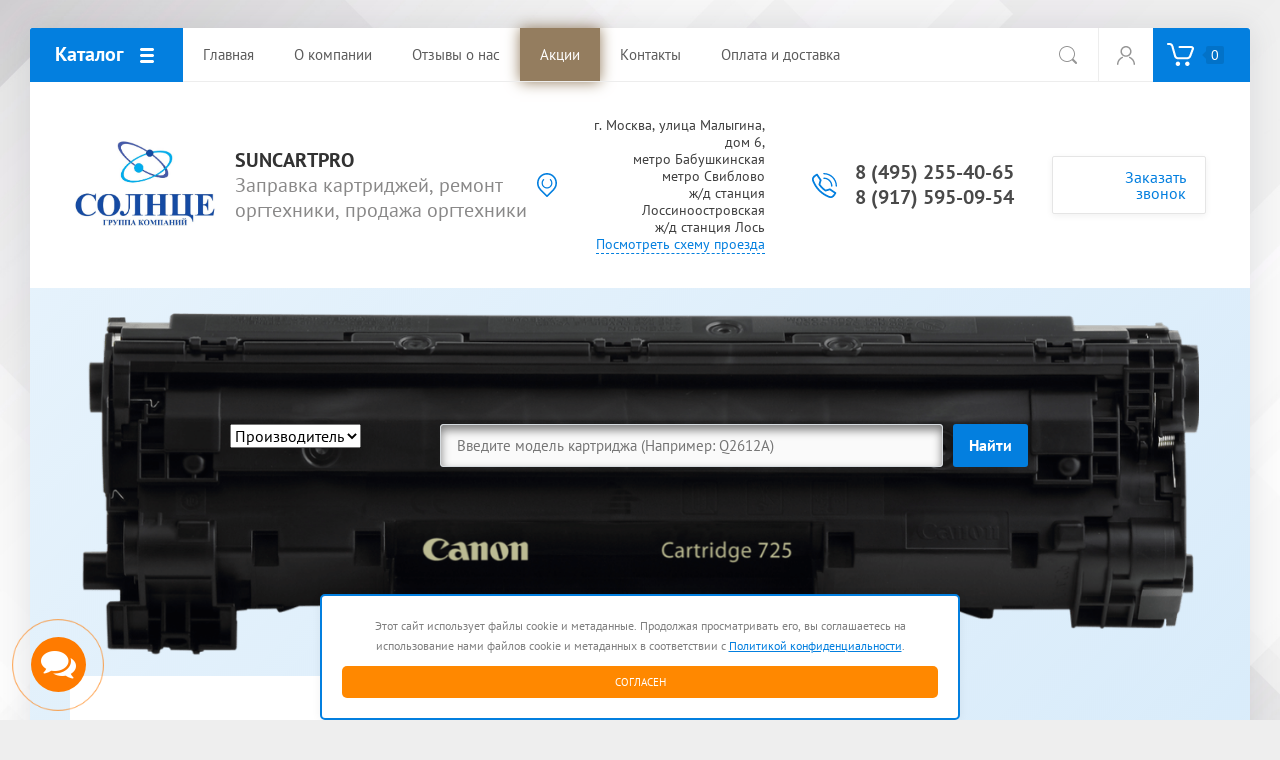

--- FILE ---
content_type: text/html; charset=utf-8
request_url: https://suncartpro.ru/magazin/p/2
body_size: 38705
content:

			<!doctype html>
<html lang="ru">
<head>
<meta charset="utf-8">
<meta name="robots" content="all"/>
<title>Магазин: купить, услуги, ремонт оргтехники,заправка картриджей открыть в suncartpro.ru</title>
<meta name="description" content="Компания «Suncartpro.ru» рекомендует воспользоваться услугой заправка картриджей, ремонт оргтехники и покупка оргтехники.">
<meta name="keywords" content="купить принтер, МФУ, бумагу, картриджи, заправить со скидкой , открыть каталог заправки картриджей, заправка картриджей, картриджи, скидки.">
<meta name="SKYPE_TOOLBAR" content="SKYPE_TOOLBAR_PARSER_COMPATIBLE">
<meta name="viewport" content="width=device-width, initial-scale=1.0, maximum-scale=1.0, user-scalable=no">
<meta name="format-detection" content="telephone=no">
<meta http-equiv="x-rim-auto-match" content="none">
<link rel="stylesheet" href="/t/v2204/images/css/theme.scss.css">
<script src="/g/libs/jquery/1.10.2/jquery.min.js"></script>
<script src="/g/libs/jqueryui/1.10.3/jquery-ui.min.js"></script>
	<link rel="stylesheet" href="/g/css/styles_articles_tpl.css">

            <!-- 46b9544ffa2e5e73c3c971fe2ede35a5 -->
            <script src='/shared/s3/js/lang/ru.js'></script>
            <script src='/shared/s3/js/common.min.js'></script>
        <link rel='stylesheet' type='text/css' href='/shared/s3/css/calendar.css' /><link rel='stylesheet' type='text/css' href='/shared/highslide-4.1.13/highslide.min.css'/>
<script type='text/javascript' src='/shared/highslide-4.1.13/highslide-full.packed.js'></script>
<script type='text/javascript'>
hs.graphicsDir = '/shared/highslide-4.1.13/graphics/';
hs.outlineType = null;
hs.showCredits = false;
hs.lang={cssDirection:'ltr',loadingText:'Загрузка...',loadingTitle:'Кликните чтобы отменить',focusTitle:'Нажмите чтобы перенести вперёд',fullExpandTitle:'Увеличить',fullExpandText:'Полноэкранный',previousText:'Предыдущий',previousTitle:'Назад (стрелка влево)',nextText:'Далее',nextTitle:'Далее (стрелка вправо)',moveTitle:'Передвинуть',moveText:'Передвинуть',closeText:'Закрыть',closeTitle:'Закрыть (Esc)',resizeTitle:'Восстановить размер',playText:'Слайд-шоу',playTitle:'Слайд-шоу (пробел)',pauseText:'Пауза',pauseTitle:'Приостановить слайд-шоу (пробел)',number:'Изображение %1/%2',restoreTitle:'Нажмите чтобы посмотреть картинку, используйте мышь для перетаскивания. Используйте клавиши вперёд и назад'};</script>
<link rel="icon" href="/favicon.ico" type="image/x-icon">
<link rel="canonical" href="https://suncartpro.ru/magazin">
<!--s3_require-->
<link rel="stylesheet" href="/g/basestyle/1.0.1/user/user.css" type="text/css"/>
<link rel="stylesheet" href="/g/basestyle/1.0.1/user/user.blue.css" type="text/css"/>
<script type="text/javascript" src="/g/basestyle/1.0.1/user/user.js" async></script>
<!--/s3_require-->
			
		
		
		
			<link rel="stylesheet" type="text/css" href="/g/shop2v2/default/css/theme.less.css">		
			<script type="text/javascript" src="/g/printme.js"></script>
		<script type="text/javascript" src="/g/shop2v2/default/js/tpl.js"></script>
		<script type="text/javascript" src="/g/shop2v2/default/js/baron.min.js"></script>
		
			<script type="text/javascript" src="/g/shop2v2/default/js/shop2.2.js"></script>
		
	<script type="text/javascript">shop2.init({"productRefs": {"418763705":{"model_kartridza":{"130A (CF353A) M":["564273105"]},"model_apparata":{"Color LaserJet PRO M 153 \/ MFP M 176 n \/ MFP M 177 fn":["564273105"]}},"418763905":{"model_kartridza":{"312A (CF380A) Bk":["564273305"]},"model_apparata":{"Color LaserJet PRO MFP M 476 dw":["564273305"]}},"418764105":{"model_kartridza":{"312X (CF380X) Bk":["564273505"]},"model_apparata":{"Color LaserJet PRO MFP M 476 dw":["564273505"]}},"418764305":{"model_kartridza":{"312A (CF381A) C":["564273705"]},"model_apparata":{"Color LaserJet PRO MFP M 476 dw":["564273705"]}},"418764505":{"model_kartridza":{"312A (CF382A) Y":["564273905"]},"model_apparata":{"Color LaserJet PRO MFP M 476 dw":["564273905"]}},"418764705":{"model_kartridza":{"312A (CF383A) M":["564274105"]},"model_apparata":{"Color LaserJet PRO MFP M 476 dw":["564274105"]}},"418764905":{"model_kartridza":{"201A (CF400A) BK":["564274305"]},"model_apparata":{"Color LaserJet PRO M 252 \/ M 274 n \/ MFP M 277":["564274305"]}},"418765105":{"model_kartridza":{"201A (CF401A) C":["564274505"]},"model_apparata":{"Color LaserJet PRO M 252 \/ M 274 n \/ MFP M 277":["564274505"]}},"418765305":{"model_kartridza":{"201A (CF402A) Y":["564274705"]},"model_apparata":{"Color LaserJet PRO M 252 \/ M 274 n \/ MFP M 277":["564274705"]}},"418765505":{"model_kartridza":{"201A (CF403A) M":["564274905"]},"model_apparata":{"Color LaserJet PRO M 252 \/ M 274 n \/ MFP M 277":["564274905"]}},"418765705":{"model_kartridza":{"201X (CF400X) Bk":["564275105"]},"model_apparata":{"Color LaserJet PRO M 252 \/ M 274 n \/ MFP M 277":["564275105"]}},"418765905":{"model_kartridza":{"201X (CF401X) C":["564275305"]},"model_apparata":{"Color LaserJet PRO M 252 \/ M 274 n \/ MFP M 277":["564275305"]}},"418766105":{"model_kartridza":{"201X (CF402X) Y":["564275505"]},"model_apparata":{"Color LaserJet PRO M 252 \/ M 274 n \/ MFP M 277":["564275505"]}},"418766305":{"model_kartridza":{"201X (CF403X) M":["564275705"]},"model_apparata":{"Color LaserJet PRO M 252 \/ M 274 n \/ MFP M 277":["564275705"]}},"418766505":{"model_kartridza":{"410A (CF410A) Bk":["564275905"]},"model_apparata":{"Color LaserJet PRO M 377 dw \/ M 452 dnw \/ MFP M 477 fnw":["564275905"]}},"418766705":{"model_kartridza":{"410A (CF411A) C":["564276105"]},"model_apparata":{"Color LaserJet PRO M 377 dw \/ M 452 dnw \/ MFP M 477 fnw":["564276105"]}},"418766905":{"model_kartridza":{"410A (CF412A) Y":["564276305"]},"model_apparata":{"Color LaserJet PRO M 377 dw \/ M 452 dnw \/ MFP M 477 fnw":["564276305"]}},"418767105":{"model_kartridza":{"410A (CF413A) M":["564276505"]},"model_apparata":{"Color LaserJet PRO M 377 dw \/ M 452 dnw \/ MFP M 477 fnw":["564276505"]}},"418767305":{"model_kartridza":{"410X (CF410X) Bk":["564276705"]},"model_apparata":{"Color LaserJet PRO M 377 dw \/ M 452 dnw \/ MFP M 477 fnw":["564276705"]}},"418767505":{"model_kartridza":{"410X (CF411X) C":["564276905"]},"model_apparata":{"Color LaserJet PRO M 377 dw \/ M 452 dnw \/ MFP M 477 fnw":["564276905"]}},"418767705":{"model_kartridza":{"410X (CF412X) Y":["564277105"]},"model_apparata":{"Color LaserJet PRO M 377 dw \/ M 452 dnw \/ MFP M 477 fnw":["564277105"]}},"418767905":{"model_kartridza":{"410X (CF413X) M":["564277305"]},"model_apparata":{"Color LaserJet PRO M 377 dw \/ M 452 dnw \/ MFP M 477 fnw":["564277305"]}},"418768105":{"model_kartridza":{"38A (Q1338A)":["564277505"]},"model_apparata":{"LaserJet 4200":["564277505"]}},"418768305":{"model_kartridza":{"39A (Q1339A)":["564277705"]},"model_apparata":{"LaserJet 4300":["564277705"]}},"418768505":{"model_kartridza":{"13A (Q2613A)":["564277905"]},"model_apparata":{"LaserJet 1300":["564277905"]}},"418768705":{"model_kartridza":{"13X (Q2613X)":["564278105"]},"model_apparata":{"LaserJet 1300":["564278105"]}},"418768905":{"model_kartridza":{"24A (Q2624A)":["564278305"]},"model_apparata":{"LaserJet 1150":["564278305"]}},"418769105":{"model_kartridza":{"308A (Q2670A) Bk":["564278505"]},"model_apparata":{"Color LaserJet 3500 \/ 3550 \/ 3700":["564278505"]}},"418769305":{"model_kartridza":{"309A (Q2671A) C":["564278705"]},"model_apparata":{"Color LaserJet 3500 \/ 3550 \/ 3700":["564278705"]}},"418769505":{"model_kartridza":{"309A (Q2672A) Y":["564278905"]},"model_apparata":{"Color LaserJet 3500 \/ 3550 \/ 3700":["564278905"]}},"418769705":{"model_kartridza":{"309A (Q2673A) M":["564279105"]},"model_apparata":{"Color LaserJet 3500 \/ 3550 \/ 3700":["564279105"]}},"418769905":{"model_kartridza":{"311A (Q2681A) C":["564279305"]},"model_apparata":{"Color LaserJet 3700":["564279305"]}},"418770105":{"model_kartridza":{"311A (Q2682A) Y":["564279505"]},"model_apparata":{"Color LaserJet 3700":["564279505"]}},"418770305":{"model_kartridza":{"311A (Q2683A) M":["564279705"]},"model_apparata":{"Color LaserJet 3700":["564279705"]}},"418770505":{"model_kartridza":{"122A (Q3960A) Bk":["564279905"]},"model_apparata":{"Color LaserJet 2550 \/ 2800 \/ 2820 \/ 2830 \/ 2840":["564279905"]}},"418770705":{"model_kartridza":{"122A (Q3961A) C":["564280105"]},"model_apparata":{"Color LaserJet 2550 \/ 2800 \/ 2820 \/ 2830 \/ 2840":["564280105"]}},"418770905":{"model_kartridza":{"122A (Q3962A) Y":["564280305"]},"model_apparata":{"Color LaserJet 2550 \/ 2800 \/ 2820 \/ 2830 \/ 2840":["564280305"]}},"418771105":{"model_kartridza":{"122A (Q3963A) M":["564280505"]},"model_apparata":{"Color LaserJet 2550 \/ 2800 \/ 2820 \/ 2830 \/ 2840":["564280505"]}},"418771305":{"model_kartridza":{"123A (Q3971A) C":["564280705"]},"model_apparata":{"HP Color LaserJet 2550 \/ 2820 \/ 2830 \/ 2840":["564280705"]}},"418771505":{"model_kartridza":{"123A (Q3972A) Y":["564280905"]},"model_apparata":{"HP Color LaserJet 2550 \/ 2820 \/ 2830 \/ 2840":["564280905"]}},"418771705":{"model_kartridza":{"123A (Q3973A) M":["564281105"]},"model_apparata":{"HP Color LaserJet 2550 \/ 2820 \/ 2830 \/ 2840":["564281105"]}},"418771905":{"model_kartridza":{"42A (Q5942A)":["564281305"]},"model_apparata":{"LaserJet 4250 \/ 4350":["564281305"]}},"418772105":{"model_kartridza":{"42X (Q5942X)":["564281505"]},"model_apparata":{"LaserJet 4250 \/ 4350":["564281505"]}},"418772305":{"model_kartridza":{"45A (Q5945A)":["564281705"]},"model_apparata":{"LaserJet M4345MFP":["564281705"]}},"418772505":{"model_kartridza":{"49A (Q5949A)":["564281905"]},"model_apparata":{"LaserJet 1160 \/ 1320 \/ 3390 \/ 3392":["564281905"]}},"418772705":{"model_kartridza":{"49X (Q5949X)":["564282105"]},"model_apparata":{"LaserJet 1320 \/ 3390 \/ 3392":["564282105"]}},"418772905":{"model_kartridza":{"643A (Q5950A) Bk":["564282505"]},"model_apparata":{"Color LaserJet 4700":["564282505"]}},"418773105":{"model_kartridza":{"43A (Q5951A) C":["564282705"]},"model_apparata":{"Color LaserJet 4700":["564282705"]}},"418773305":{"model_kartridza":{"643A (Q5952A) Y":["564282905"]},"model_apparata":{"Color LaserJet 4700":["564282905"]}},"418773505":{"model_kartridza":{"643A (Q5953A) M":["564283105"]},"model_apparata":{"Color LaserJet 4700":["564283105"]}},"418773705":{"model_kartridza":{"124A (Q6000A) Bk":["564283305"]},"model_apparata":{"Color LaserJet CM 1015 MFP \/ CM 1017 MFP \/ 1600 \/ 2600 \/ 2605":["564283305"]}},"418773905":{"model_kartridza":{"124A (Q6001A) C":["564283505"]},"model_apparata":{"Color LaserJet CM 1015 MFP \/ CM 1017 MFP \/ 1600 \/ 2600 \/ 2605":["564283505"]}},"418774105":{"model_kartridza":{"124A (Q6002A) Y":["564283705"]},"model_apparata":{"Color LaserJet CM 1015 MFP \/ CM 1017 MFP \/ 1600 \/ 2600 \/ 2605":["564283705"]}},"418774305":{"model_kartridza":{"124A (Q6003A) M":["564283905"]},"model_apparata":{"Color LaserJet CM 1015 MFP \/ CM 1017 MFP \/ 1600 \/ 2600 \/ 2605":["564283905"]}},"418774505":{"model_kartridza":{"644A (Q6460A) Bk":["564284105"]},"model_apparata":{"Color LaserJet CM 4730 MFP":["564284105"]}},"418774705":{"model_kartridza":{"644A (Q6461A) C":["564284305"]},"model_apparata":{"Color LaserJet CM 4730 MFP":["564284305"]}},"418774905":{"model_kartridza":{"644A (Q6462A) Y":["564284505"]},"model_apparata":{"Color LaserJet CM 4730 MFP":["564284505"]}},"418775105":{"model_kartridza":{"644A (Q6463A) M":["564284705"]},"model_apparata":{"Color LaserJet CM 4730 MFP":["564284705"]}},"418775305":{"model_kartridza":{"501A (Q6470A) Bk":["564284905"]},"model_apparata":{"Color LaserJet CP 3505 n \/ 3600 \/ 3800":["564284905"]}},"418775505":{"model_kartridza":{"502A (Q6471A) C":["564285105"]},"model_apparata":{"Color LaserJet 3600":["564285105"]}},"418775705":{"model_kartridza":{"502A (Q6472A) Y":["564285305"]},"model_apparata":{"Color LaserJet 3600":["564285305"]}},"418775905":{"model_kartridza":{"502A (Q6473A) M":["564285505"]},"model_apparata":{"Color LaserJet 3600":["564285505"]}},"418776105":{"model_kartridza":{"11A (Q6511A)":["564285705"]},"model_apparata":{"LaserJet 2400 \/ 2410 \/ 2420 d \/ 2430":["564285705"]}},"418776305":{"model_kartridza":{"11X (Q6511X)":["564285905"]},"model_apparata":{"LaserJet 2400 \/ 2410 \/ 2420 d \/ 2430":["564285905"]}},"418776505":{"model_kartridza":{"16A (Q7516A)":["564286105"]},"model_apparata":{"LaserJet 5200 MFP":["564286105"]}},"418776705":{"model_kartridza":{"51A (Q7551A)":["564286305"]},"model_apparata":{"LaserJet P 3005 \/ M 3027 MFP \/ M 3035 MFP":["564286305"]}},"418776905":{"model_kartridza":{"51X (Q7551X)":["564286505"]},"model_apparata":{"LaserJet P 3005 \/ M 3027 MFP \/ M 3035 MFP":["564286505"]}},"418777105":{"model_kartridza":{"53A (Q7553A)":["564286705"]},"model_apparata":{"LaserJet P 2014 \/ P 2015 \/ M 2727":["564286705"]}},"418777305":{"model_kartridza":{"53X (Q7553X)":["564286905"]},"model_apparata":{"LaserJet P 2014 \/ P 2015 \/ M 2727":["564286905"]}},"418777505":{"model_kartridza":{"314A (Q7560A) Bk":["564287105"]},"model_apparata":{"Color LaserJet 2700 \/ 3000":["564287105"]}},"418777705":{"model_kartridza":{"314A (Q7561A) C":["564287305"]},"model_apparata":{"Color LaserJet 2700 \/ 3000":["564287305"]}},"418777905":{"model_kartridza":{"314A (Q7562A) Y":["564287505"]},"model_apparata":{"Color LaserJet 2700 \/ 3000":["564287505"]}},"418778105":{"model_kartridza":{"314A (Q7563A) M":["564287705"]},"model_apparata":{"Color LaserJet 2700 \/ 3000":["564287705"]}},"418778305":{"model_kartridza":{"70A (Q7570A)Bk":["564287905"]},"model_apparata":{"LaserJet M 5025 MFP \/ M 5035 MFP":["564287905"]}},"418778505":{"model_kartridza":{"503A (Q7581A) C":["564288105"]},"model_apparata":{"Color LaserJet CP 3505 n \/ 3800":["564288105"]}},"418778705":{"model_kartridza":{"503A (Q7582A) Y":["564288305"]},"model_apparata":{"Color LaserJet CP 3505 n \/ 3800":["564288305"]}},"418778905":{"model_kartridza":{"503A (Q7583A) M":["564288505"]},"model_apparata":{"Color LaserJet CP3505 n \/ 3800":["564288505"]}},"418779105":{"model_kartridza":{"74A (92274A)":["564288705"]},"model_apparata":{"LaserJet 4 L \/ 4 ML \/ 4 P \/ 4 MP":["564288705"]}},"418779305":{"model_kartridza":{"91A (92291A)":["564288905"]},"model_apparata":{"LaserJet 0SI \/ 4 Si \/ 4 Simx":["564288905"]}},"418779505":{"model_kartridza":{"98A (92298A)":["564289105"]},"model_apparata":{"LaserJet 4 \/ 4 M \/ 4 Plus \/ 4 M Plus \/ 5 \/ 5 M \/ 5 n":["564289105"]}},"418779705":{"model_kartridza":{"98X (92298X)":["564289305"]},"model_apparata":{"LaserJet 4 \/ 4 M \/ 4 Plus \/ 4 M Plus \/ 5 \/ 5 M \/ 5 n":["564289305"]}},"418779905":{"model_kartridza":{"00A (C3900A)":["564289505"]},"model_apparata":{"LaserJet 4 V \/ 4 MV":["564289505"]}},"418780105":{"model_kartridza":{"03A (C3903A)":["564289705"]},"model_apparata":{"LaserJet 5 P \/ 5 MP \/ 6 P \/ 6 MP":["564289705"]}},"418780305":{"model_kartridza":{"06A (C3906A)":["564289905"]},"model_apparata":{"LaserJet 5 L \/ 5 M \/ 6 L \/ 3100 \/ 3150":["564289905"]}},"418780505":{"model_kartridza":{"09A (C3909A)":["564290105"]},"model_apparata":{"LaserJet 5 Si \/ 5 MX \/ 8000 MFP":["564290105"]}},"418780705":{"model_kartridza":{"09X (C3909X)":["564290305"]},"model_apparata":{"LaserJet 5 Si \/ 5 MX \/ 8000 MFP":["564290305"]}},"418780905":{"model_kartridza":{"92A (C4092A)":["564290505"]},"model_apparata":{"LaserJet 1100 \/ 1100 A \/ 3200":["564290505"]}},"418781105":{"model_kartridza":{"96A (C4096A)":["564290705"]},"model_apparata":{"LaserJet 2100 \/ 2200":["564290705"]}},"418781305":{"model_kartridza":{"27A (C4127A)":["564290905"]},"model_apparata":{"LaserJet 4000 \/ 4050":["564290905"]}},"418781505":{"model_kartridza":{"27X (C4127X)":["564291105"]},"model_apparata":{"LaserJet 4000 \/ 4050":["564291105"]}},"418781705":{"model_kartridza":{"29X (C4129X)":["564291305"]},"model_apparata":{"LaserJet 5000 \/ 5100 MFP":["564291305"]}},"418781905":{"model_kartridza":{"82X (C4182X)":["564291505"]},"model_apparata":{"LaserJet Mopier320 \/ 8100MFP \/ 8150MFP":["564291505"]}},"418782105":{"model_kartridza":{"15A (C7115A)":["564291705"]},"model_apparata":{"LaserJet 1000 w \/ 1005 w \/ 1200 \/ 1220 \/ 3300 \/ 3310 \/ 3320 \/ 3330 \/ 3380":["564291705"]}},"418782305":{"model_kartridza":{"15X (C7115X)":["564291905"]},"model_apparata":{"LaserJet 1000 w \/ 1005 w \/ 1200 \/ 1220 \/ 3300 \/ 3310 \/ 3320 \/ 3330 \/ 3380":["564291905"]}},"418782505":{"model_kartridza":{"61A (C8061A)":["564292105"]},"model_apparata":{"LaserJet 4100 MFP":["564292105"]}},"418782705":{"model_kartridza":{"61X (C8061X)":["564292305"]},"model_apparata":{"LaserJet 4100 MFP":["564292305"]}},"418782905":{"model_kartridza":{"10A (Q2610A)":["564292505"]},"model_apparata":{"LaserJet 2300":["564292505"]}},"418783105":{"model_kartridza":{"12A (Q2612A)":["564292705"]},"model_apparata":{"LaserJet M 1005 MFP \/ 1010 \/ 1012 \/ 1015 \/ 1018 \/ 1020 \/ 1022 \/ M1319MFP \/ 3015 \/ 3020 \/ 3030 \/ 3050 \/ 3052 \/ 3055":["564292705"]}},"418783305":{"model_kartridza":{"311A (Q2680A) Bk":["564292905"]},"model_apparata":{"Color LaserJet 3700":["564292905"]}},"418783505":{"model_kartridza":{"TK-1110 (1T02M50NXV)":["564293105"]},"model_apparata":{"FS 1020 MFP \/ 1040 \/ 1120 MFP":["564293105"]}}},"apiHash": {"getPromoProducts":"ed8f3604046cbac44443cda2950414cc","getSearchMatches":"6af68b4b6c79f2576ab620cd3cb108f4","getFolderCustomFields":"7e762aa867853f406af498cfd82111cc","getProductListItem":"74cf50233f139789a10569de4d9bf71b","cartAddItem":"98feb0a28d9b8ca5127d7eef7a3996dc","cartRemoveItem":"48adbc42599a4be16003fa97682a3ca9","cartUpdate":"c97d20f9c8c7aff3a9768dd6f14bd691","cartRemoveCoupon":"745c6b707b42c8627fc269aa15f69aac","cartAddCoupon":"10e407776a1610ed89492c1e3204ce7e","deliveryCalc":"3b49c75d9e092bba5414aa40869edd4c","printOrder":"1afe35d075417b2ea2a3dbeb069a4fc5","cancelOrder":"3116fb6a4043d3661895b8f14b3502ee","cancelOrderNotify":"4f5d3c77c61be022b0f22c845a64b3e9","repeatOrder":"e128b5e27a0d8c13db7d43bd71d1c4db","paymentMethods":"ff72e44adac6ccab744b93e0ef8567a3","compare":"cde118817b3e5356ad82b34488814ff3"},"hash": null,"verId": 2461826,"mode": "main","step": "","uri": "/magazin","IMAGES_DIR": "/d/","my": {"show_sections":true,"accessory":"\u0417\u0430\u043f\u0447\u0430\u0441\u0442\u0438","mode_catalog":true},"shop2_cart_order_payments": 3,"cf_margin_price_enabled": 0,"maps_yandex_key":"","maps_google_key":""});</script>
<style type="text/css">.product-item-thumb {width: 200px;}.product-item-thumb .product-image, .product-item-simple .product-image {height: 200px;width: 200px;}.product-item-thumb .product-amount .amount-title {width: 104px;}.product-item-thumb .product-price {width: 150px;}.shop2-product .product-side-l {width: 400px;}.shop2-product .product-image {height: 400px;width: 400px;}.shop2-product .product-thumbnails li {width: 123px;height: 123px;}</style>


     <link rel="stylesheet" href="/t/v2204/images/theme4/theme.scss.css">
    <link rel="stylesheet" href="/t/v2204/images/dop-styl.css">
    <link rel="stylesheet" href="/t/images/css/policy.scss.css">
    <link rel="stylesheet" href="/t/images/css/dop_lp.css">
	<script src="/t/images/js/policy.js"></script>
	<link rel="stylesheet" href="https://maxcdn.bootstrapcdn.com/font-awesome/4.7.0/css/font-awesome.min.css">



<!--[if lt IE 10]>
<script src="/g/libs/ie9-svg-gradient/0.0.1/ie9-svg-gradient.min.js"></script>
<script src="/g/libs/jquery-placeholder/2.0.7/jquery.placeholder.min.js"></script>
<script src="/g/libs/jquery-textshadow/0.0.1/jquery.textshadow.min.js"></script>
<script src="/g/s3/misc/ie/0.0.1/ie.js"></script>
<![endif]-->
<!--[if lt IE 9]>
<script src="/g/libs/html5shiv/html5.js"></script>
<![endif]-->
</head>
<body>
	<div class="site-wrapper">
		
		<div class="top-wrap-panel">
			<div class="top-panel-line-in ">
								<div class="folder-top-wr">
					<div class="folder-block-title"><span><span>Каталог</span></span></div>
								<ul class="folder-ul"><li><a href="/magazin/folder/zapravka-kartridzhej-1" ><span>Заправка картриджей</span></a></li><li class="hasClass"><a href="/magazin/folder/prodazha" ><span>Продажа</span></a><ul class="level-2"><li><a href="/magazin/folder/printery" ><span>Принтеры</span></a></li><li><a href="/magazin/folder/mfu" ><span>МФУ</span></a></li><li><a href="/magazin/folder/bumaga" ><span>Бумага</span></a></li></ul></li></ul>
		
				</div>
				
				<div class="mobile-top-menu-burger"></div>

				<div class="menu-top-wr">
					<nav class="menu-top-in">
						<div class="menu-top-title">
							Закрыть
						</div>

						<ul class="menu-top"><li class="opened active"><a href="/" ><span>Главная</span></a></li><li><a href="/o-kompanii" ><span>О компании</span></a><ul class="level-2"><li><a href="/news" ><span>Новости</span></a></li><li><a href="/obratnaya-svyaz" ><span>Обратная связь</span></a></li></ul></li><li><a href="/otzyvy-o-nas" ><span>Отзывы о нас</span></a></li><li><a href="/aktsii" ><span>Акции</span></a></li><li><a href="/kontakty" ><span>Контакты</span></a></li><li><a href="/oplata-i-dostavka" ><span>Оплата и доставка</span></a></li></ul>						<ul class="menu-top left"><li><a href="/proizvoditeli" ><span>Производители</span></a></li><li><a href="/garantiya" ><span>Гарантия</span></a></li><li><a href="/usloviya-postavki" ><span>Условия поставки</span></a></li><li><a href="/sotrudnichestvo" ><span>Сотрудничество</span></a></li></ul>					</nav>
				</div>

				<div class="site-search-btn"></div>
				<div class="site-search-wr">
					<form action="/search" method="get" class="site-search-form clear-self">
						<input type="text" class="search-text" name="search" onBlur="this.placeholder=this.placeholder==''?'Поиск по сайту':this.placeholder" onFocus="this.placeholder=this.placeholder=='Поиск по сайту'?'':this.placeholder;" placeholder="Поиск по сайту" />
						<input type="submit" class="search-but" value=""/>
					<re-captcha data-captcha="recaptcha"
     data-name="captcha"
     data-sitekey="6LcNwrMcAAAAAOCVMf8ZlES6oZipbnEgI-K9C8ld"
     data-lang="ru"
     data-rsize="invisible"
     data-type="image"
     data-theme="light"></re-captcha></form>
				</div>

				<div class="login-block-wr">
					<div class="block-user">
	<div class="block-title"><div class="close-btn"></div></div>
	<div class="block-body">
					<form method="post" action="/users">
				<input type="hidden" name="mode" value="login">
				<div class="field name">
					<label class="input"><input type="text" name="login" id="login" tabindex="1" onBlur="this.placeholder=this.placeholder==''?'Логин, e-mail':this.placeholder" onFocus="this.placeholder=this.placeholder=='Логин, e-mail'?'':this.placeholder;" placeholder="Логин, e-mail" value=""></label>
				</div>
				<div class="field password clear-self">
					<label class="input"><input type="password" name="password" id="password" tabindex="2" onBlur="this.placeholder=this.placeholder==''?'Пароль':this.placeholder" onFocus="this.placeholder=this.placeholder=='Пароль'?'':this.placeholder;" placeholder="Пароль" value=""></label>
				</div>
				<div class="field btn clear-self">
					<button type="submit" class="btn-variant1">Логин</button>
					<a href="/users/forgot_password" class="forgot">Забыли пароль?</a>
				</div>
				<div class="field register-wr clear-self">
					<a href="/users/register" class="register">Регистрация</a>
				</div>
			<re-captcha data-captcha="recaptcha"
     data-name="captcha"
     data-sitekey="6LcNwrMcAAAAAOCVMf8ZlES6oZipbnEgI-K9C8ld"
     data-lang="ru"
     data-rsize="invisible"
     data-type="image"
     data-theme="light"></re-captcha></form>
			</div>
</div>				</div>
												<div class="cart-wrapper disabled">
					<div class="cart-block-btn"><span class="cart-total-amount">0</span></div>
					<div class="cart-block-in">
						<div class="cart-in" id="shop2-cart-preview">
	<div class="cart-block">
		<ul></ul>
		<div class="information-cart">
			<div class="information-cart-in">
				<div class="cart-total-amount"><div class="title">Товаров:</div><span>0</span></div>
				<div class="cart-total-sum"><div class="title">На сумму:</div>0 <span>руб.</span></div>
			</div>
		</div>
		<div class="cart-block-bot">
			<a href="/magazin/cart" id="shop2-cart-preview" class="cart-link btn-variant1">Оформить</a>
			<a href="/magazin?mode=cart&action=cleanup" class="remove-all-cart-poruduct">Очистить</a>
		</div>
	</div>
</div>					</div>
				</div>
							</div>
		</div>
		<header role="banner" class="site-header">

			<div class="header-inner">
								<div class="logo-site-wr">
					<a href="https://suncartpro.ru"><img src="/thumb/2/Kbh6AaP6YlRc7kJ_HWGvGg/r/d/logo.png" alt=""></a>
				</div>
								<div class="company-block">
					<div class="company-name">
						<a href="https://suncartpro.ru">Suncartpro</a>
					</div>
					<div class="company-activity">Заправка картриджей, ремонт оргтехники, продажа оргтехники</div>				</div>

				<div class="contacts-block">
										<div class="address">
													<div>
								г. Москва, улица Малыгина, дом 6,<br />
метро Бабушкинская<br />
метро Свиблово<br />
ж/д станция Лоссиноостровская<br />
ж/д станция Лось
							</div>
												<a href="/kontakty">Посмотреть схему проезда</a>					</div>
					
										<div class="phones">
											<div>
							<a href="tel:84952554065">8 (495) 255-40-65</a>
						</div>
																	<div>
							<a href="tel:89175950954">8 (917) 595-09-54</a>
						</div>
																</div>
					
										<div class="callback-click">
						<a href="#">Заказать звонок</a>
					</div>
									</div>
			</div>

		</header> <!-- .site-header -->

		<div class="main-top-block">
			
							
					<div class="new-search-block search-online-store">
						<div class="new-search-block__inner" id="search-app">
							<form class="new-search-block__form" action="/magazin/search" enctype="multipart/form-data">
																	<label class="new-search-block__form-left field">
										<div class="field-title" style="display: none;">Производитель</div>
										<select name="s[vendor_id]">
											<option value="">Производитель</option>          
						                    						                        <option value="162369061" >Broher</option>
						                    						                        <option value="14320505" >Brother</option>
						                    						                        <option value="162260061" >Canon</option>
						                    						                        <option value="15008305" >EPSON</option>
						                    						                        <option value="162259861" >HP</option>
						                    						                        <option value="162368861" >Kyocera</option>
						                    						                        <option value="15008505" >Lexmark</option>
						                    						                        <option value="163608061" >n/a</option>
						                    						                        <option value="162369261" >OKI</option>
						                    						                        <option value="162369461" >Panasonic</option>
						                    						                        <option value="15008705" >Pantum</option>
						                    						                        <option value="15008905" >Ricoh</option>
						                    						                        <option value="162369661" >Samsung</option>
						                    						                        <option value="15009105" >SHARP</option>
						                    						                        <option value="15009305" >Toshiba</option>
						                    						                        <option value="162369861" >Xerox</option>
						                    										</select>
									</label>
																<div class="new-search-block__form-right">
									<label class="new-search-block__form-input">
										<input v-model="search_query" v-on:keyup="searchStart" type="text" name="search_text" id="search_text"  value="" placeholder="Введите модель картриджа (Например: Q2612A)">
									</label>
									<div class="new-search-block__form-button">
										<button type="submit" class="search-btn btn-variant1">Найти</button>
									</div>
								</div>
							<re-captcha data-captcha="recaptcha"
     data-name="captcha"
     data-sitekey="6LcNwrMcAAAAAOCVMf8ZlES6oZipbnEgI-K9C8ld"
     data-lang="ru"
     data-rsize="invisible"
     data-type="image"
     data-theme="light"></re-captcha></form>
							
							<template>
							<div id="search-result"  v-if="(foundsProduct + foundsFolders + foundsVendors) > 0" v-cloak>
								<div class="search-result-left">
									<div class="result-folders" v-if="foundsFolders > 0">
										<h2 class="folder-search-title">Категории <span> {{foundsFolders}}</span></h2>
										<div class="folders-item" v-for="folder in foldersSearch">
											<a v-bind:href="'/'+folder.alias" class="found-folder">{{folder.folder_name}}</a>
											
										</div>
									</div>
									<div class="result-vendors" v-if="foundsVendors > 0">	
										<h2 class="vendor-search-title">Производители <span> {{foundsVendors}}</span></h2>
										<div class="vendors-item" v-for="vendor in vendorsSearch">
											<a v-bind:href="vendor.alias" class="found-vendor">{{vendor.name}}</a>
											
										</div>
									</div>
								</div>
								<div class="search-result-right">
									<div class="result-product" v-if="foundsProduct > 0">
										<h2 class="product-search-title">Позиции <span> {{foundsProduct}}</span></h2>
										<div class="product-item" v-for='product in products'>
											<!-- <div class="product-item-left">
												<div class="product-image"><img v-bind:src="product.image_url" alt=""></div>
											</div>	 -->
											<div class="product-item-right">
												<a v-bind:href="'/'+product.alias"><div class="product-name">{{product.name}}</div></a>
												<div class="price"><strong>{{product.price}}</strong><span>р.</span></div>
											</div>
										</div>
									</div>
								</div>
							</div>
							</template>
							
						</div>
					</div><!-- new-search-block -->
							
						<div class="slider-main-wrapper">
				<div class="slider-block">
										<div class="item">
	
						<div class="info">
							<div>
								<div>
									<div class="title">Внимание АКЦИЯ!!!</div>
	
									<div class="text"><p>Заправка картриджей в Suncartpro</p>

<p><span style="background-color:#ffffff;">Скидка на заправку картриджей 10% при заправке от 10шт в партии!</span></p></div>
								</div>
															</div>
						</div>
	
						<div class="pic" style="background-image: url(/thumb/2/DRUsJSvjhroKWVYltJUFnQ/r/d/54807001_2.jpg);"></div>
					</div>
										<div class="item">
	
						<div class="info">
							<div>
								<div>
									<div class="title">2 Ремонт оргтехники</div>
	
									<div class="text"><p>Наш сервисный центр Suncartpro предоставляет услуги по ремонту принтеров, МФУ, копиров, сканеров любого формата. У нас вы можете отремонтировать вашу оргтехнику и заправить картриджи.</p>

<p>Обращайтесь в Suncartpro Группы компаний Солнце и убедитесь в качестве наших услуг.</p></div>
								</div>
															</div>
						</div>
	
						<div class="pic" style="background-image: url(/thumb/2/UYv0BXEd7K6_9ayggVxKgw/r/d/54738964_2.jpg);"></div>
					</div>
										<div class="item">
	
						<div class="info">
							<div>
								<div>
									<div class="title">3 Продажа</div>
	
									<div class="text"><p>У нас вы можете приобрести полный спектр печатающей техники и докупить к ним оригинальные картриджи и чернила. Так же можете приобрести бумагу любого формата.</p>

<p>Обращайтесь в Suncartpro Группы компаний Солнце и получите персональное предложение.</p></div>
								</div>
															</div>
						</div>
	
						<div class="pic" style="background-image: url(/thumb/2/2dEurbPjuQlQi8MQAfxVZQ/r/d/54905769_2.jpg);"></div>
					</div>
									</div>
				<div class="left-sliderText">
					<div class="info">
						<div>
							<div>
								<div class="title">Внимание АКЦИЯ!!!</div>
								<div class="text"><p>Заправка картриджей в Suncartpro</p>

<p><span style="background-color:#ffffff;">Скидка на заправку картриджей 10% при заправке от 10шт в партии!</span></p></div>
							</div>
													</div>
					</div>
				</div>
			</div>
					</div>

				<div class="folder-block">
						<div class="folder-block-inner">
				<div class="brands-block">
					<div class="title">Бренды</div>
					<div class="brands-block-inner">
												<div class="item">
							<a href="/magazin/vendor/hp">
																<img src="/thumb/2/fNK-ke9-rJz16GSnmTIR2Q/80r80/d/hp.jpg" title="HP" alt="">
															</a>
						</div>
												<div class="item">
							<a href="">
																<img src="/thumb/2/DuC4ojKOsyTCrTZkh85P0g/80r80/d/canon.jpg" title="Canon" alt="">
															</a>
						</div>
												<div class="item">
							<a href="">
																<img src="/thumb/2/RZ2PK3dCMhREMFRmRtVzbw/80r80/d/sharp.jpg" title="Sharp" alt="">
															</a>
						</div>
												<div class="item">
							<a href="">
																<img src="/thumb/2/tQmCmsYdYA9PvK-QWeKawA/80r80/d/kyocera.jpg" title="Kyocera" alt="">
															</a>
						</div>
												<div class="item">
							<a href="">
																<img src="/thumb/2/rriUFzF85X0_73vE5IMPoQ/80r80/d/oki.jpg" title="OKI" alt="">
															</a>
						</div>
												<div class="item">
							<a href="">
																<img src="/thumb/2/O0aVuNbeqCrWyriUVaXV6A/80r80/d/panasonic.jpg" title="Panasonic" alt="">
															</a>
						</div>
												<div class="item">
							<a href="">
																<img src="/thumb/2/e8DQpAVTZ0iuDmEZyYFVUA/80r80/d/lexmark.jpg" title="Lexmark" alt="">
															</a>
						</div>
												<div class="item">
							<a href="">
																<img src="/thumb/2/SOwlDhP_1nD9Cw2f6yDFQQ/80r80/d/samsung.jpg" title="Samsung" alt="">
															</a>
						</div>
												<div class="item">
							<a href="">
																<img src="/thumb/2/9Xzxxf6fIQTejDqcMImfAA/80r80/d/ricoh.jpg" title="Ricoh" alt="">
															</a>
						</div>
												<div class="item">
							<a href="">
																<img src="/thumb/2/F80M4M6q_DiPrKogrBkJwA/80r80/d/xerox.jpg" title="Xerox" alt="">
															</a>
						</div>
												<div class="item">
							<a href="">
																<img src="/thumb/2/RTgpw5f6ddSLWil33Bwulg/80r80/d/konicam.jpg" title="Konica Minolta" alt="">
															</a>
						</div>
												<div class="item">
							<a href="">
																<img src="/thumb/2/ANyK72_UMSBhknL7SJVH_Q/80r80/d/brother.jpg" title="Brother" alt="">
															</a>
						</div>
												<div class="item">
							<a href="">
																<img src="/thumb/2/7wmsc7OWfm5D0Ex2c7YEIA/80r80/d/epson.jpg" title="Epson" alt="">
															</a>
						</div>
											</div>
				</div>
			</div>
						
						<div class="folders-main-wr">
				<div class="folders-main">
																											
							
												
											
																																<div class="folders-li">
								<div class="folder-inner">
																		<div class="folderName-wr">
										<div class="folder-name-in">
											<ul>
												<li><a href="/magazin/folder/zapravka-kartridzhej-1">Заправка картриджей</a>					
																			
							
												
											
																																											
														</li>
													</ul>
													<span class="view-all"><a href="/magazin/folder/zapravka-kartridzhej-1">Смотреть все</a></span>
												</div>
											</div>
										</div>
									</div>
																					<div class="folders-li">
								<div class="folder-inner">
																		<div class="img-block-wr">
										<div class="img-block" style="background-image: url(/thumb/2/l52FymDa4I-9yJorHTjAAw/110c110/d/54905769_2.jpg);"></div>
									</div>
																		<div class="folderName-wr">
										<div class="folder-name-in">
											<ul>
												<li><a href="/magazin/folder/prodazha">Продажа</a>					
																			
							
												
											
																	
							
																					<ul>
														
							<li><a href="/magazin/folder/printery">Принтеры</a></li>
																			
											
																	
							
																				
							<li><a href="/magazin/folder/mfu">МФУ</a></li>
																			
											
																	
							
																				
							<li><a href="/magazin/folder/bumaga">Бумага</a></li>
																			
											
																				</ul>
													
											</li>
										</ul>
										<span class="view-all"><a href="/magazin/folder/prodazha">Смотреть все</a></span>
									</div>
								</div>
							</div>
						</div>
					<div class="view-all-folder" data-more="Все категории" data-hide="Скрыть">
						<span>
							Все категории
						</span>
					</div>
				</div>
			</div>
					</div>
						<div class="site-container">
						<main role="main" class="site-main ">
				<div class="site-main__inner">
						
		<div class="shop2-cookies-disabled shop2-warning hide"></div>
			
	
	
									
	
		    

					
		
					
	
	

		
			
			
			
			
			
			
			
			
			

			<div class="shop-sorting-panel clear-self">
				<div class="sorting-title">Сортировать по:</div>
				 <div class="sorting-wrap sorting"> 
					<ul class="sorting-block">
						
						<li><a href="#" class="sort-param sort-param-asc " data-name="name">Названию<span>&nbsp;</span></a></li>
						<li><a href="#" class="sort-param sort-param-desc " data-name="name">Названию<span>&nbsp;</span></a></li>
					
												<li><a href="#" class="sort-param sort-param-asc " data-name="price">Цене<span>&nbsp;</span></a></li>
						<li><a href="#" class="sort-param sort-param-desc " data-name="price">Цене<span>&nbsp;</span></a></li>
						
						
						
						<li><a href="#" class="sort-reset"><ins>Сбросить</ins></a></li>
					</ul>
					<strong class="sort-edit-block"><span class="sort-t">Сортировать по:</span></strong>
				</div>
				<div class="sorting-search-block search-online-store">
					<div class="sorting-search-block__inner" id="search-app2">
						<form class="sorting-search-block__form" action="/magazin/search" enctype="multipart/form-data">
							<div class="sorting-search-block__form-right">
								<label class="sorting-search-block__form-input">
									<input v-model="search_query" v-on:keyup="searchStart" type="text" name="search_text" id="search_text"  value="" placeholder="Введите модель картриджа (Например: Q2612A)">
								</label>
								<div class="sorting-search-block__form-button">
									<button type="submit" class="search-btn btn-variant1">Найти</button>
								</div>
							</div>
						<re-captcha data-captcha="recaptcha"
     data-name="captcha"
     data-sitekey="6LcNwrMcAAAAAOCVMf8ZlES6oZipbnEgI-K9C8ld"
     data-lang="ru"
     data-rsize="invisible"
     data-type="image"
     data-theme="light"></re-captcha></form>
						
						<template>
						<div id="search-result2"  v-if="(foundsProduct + foundsFolders + foundsVendors) > 0" v-cloak>
							<div class="search-result-left">
								<div class="result-folders" v-if="foundsFolders > 0">
									<h2 class="folder-search-title">Категории <span> {{foundsFolders}}</span></h2>
									<div class="folders-item" v-for="folder in foldersSearch">
										<a v-bind:href="'/'+folder.alias" class="found-folder">{{folder.folder_name}}</a>
										
									</div>
								</div>
								<div class="result-vendors" v-if="foundsVendors > 0">	
									<h2 class="vendor-search-title">Производители <span> {{foundsVendors}}</span></h2>
									<div class="vendors-item" v-for="vendor in vendorsSearch">
										<a v-bind:href="vendor.alias" class="found-vendor">{{vendor.name}}</a>
										
									</div>
								</div>
							</div>
							<div class="search-result-right">
								<div class="result-product" v-if="foundsProduct > 0">
									<h2 class="product-search-title">Позиции <span> {{foundsProduct}}</span></h2>
									<div class="product-item" v-for='product in products'>
										<!-- <div class="product-item-left">
											<div class="product-image"><img v-bind:src="product.image_url" alt=""></div>
										</div>	 -->
										<div class="product-item-right">
											<a v-bind:href="'/'+product.alias"><div class="product-name">{{product.name}}</div></a>
											<div class="price"><strong>{{product.price}}</strong><span>р.</span></div>
										</div>
									</div>
								</div>
							</div>
						</div>
						</template>
						
					</div>
				</div><!-- sorting-search-block -->
				<div class="view-shop2">
					<div class="view-shop-title">Вид:</div>
                    <a href="#" title="Витрина" data-value="thumbs" class="thumbs "><span class="view-shop-ico"></span><span class="view-shop-ico2"></span></a>
                    <a href="#" title="Список" data-value="simple" class="simple "><span class="view-shop-ico"></span><span class="view-shop-ico2"></span></a>
                    <a href="#" title="Прайс-лист" data-value="list" class="pricelist  active-view"><span class="view-shop-ico"></span><span class="view-shop-ico2"></span></a>
                </div>
			</div>
				
		            


                        <div class="product-list product-list-price">
                <div class="pricelist-name-wr">
            <div class="pricelist-name-left">
                <div class="column-name-title">Товар</div>
                <div class="column-name-param-title">Параметры</div>
            </div>
                            <div class="column-price-title">Цена, руб.</div>
                    </div>
                                

<form method="post" action="/magazin?mode=cart&amp;action=add" accept-charset="utf-8" class="shop2-product-item">
    <input type="hidden" name="kind_id" value="564273105" />
    <input type="hidden" name="product_id" value="418763705" />
    <input type="hidden" name="meta" value="{&quot;model_kartridza&quot;:&quot;130A (CF353A) M&quot;,&quot;model_apparata&quot;:&quot;Color LaserJet PRO M 153 \/ MFP M 176 n \/ MFP M 177 fn&quot;}" />


    <div class="product-top-wr">
        <div class="product-image-wr">
            <div class="product-label">
                                                		                    	                        	                        	                        	                        	                            	                                <div class="product-flag" style="background: #009900;  margin: 0 2px 2px 0;">
	                                    +замена чипа бесплатно
	                                </div>
	                            	                        	                                                          
                    						
																							
																	            </div>

            <div class="product-image no-image">
            	
            	
                                	<img width=200 height=200 src="/g/shop2v2/default/images/noimage.svg" alt="130A (CF353A) M" title="130A (CF353A) M" />
                            </div>

        </div>

        
        <div class="product-info-wr">
            <div class="shop-info-top-wr">
                						
																							
																	                <div class="right-shop-info">
                                            
                                        	
	<div class="tpl-stars"><div class="tpl-rating" style="width: 0%;"></div></div>

	                </div>

            </div>
            <div class="product-price-view">
                <div class="product-up">
	                <div class="product-name"><a href="/130a-cf353a-m">130A (CF353A) M</a></div>
	                
	                <div class="product-options-wr">
	                    <div class="product-options-inner">
	                        
	
		
	
	
												<div class="product-article"><span>Артикул:</span> нет</div>
	
							                        
	                        	                        
	                        
 
		
			<ul class="product_options"><li class="even vendor_li"><div class="option_title">Производитель:</div><div class="option_body"><a href="/magazin/vendor/hp">HP</a></div></li><li class="odd"><div class="option_title">Модель картриджа</div><div class="option_body">130A (CF353A) M </div></li><li class="even"><div class="option_title">Модель аппарата</div><div class="option_body">Color LaserJet PRO M 153 / MFP M 176 n / MFP M 177 fn </div></li></ul>
	
	                        
			<div class="product-compare">
			<label>
				<input type="checkbox" value="564273105"/>
				Добавить к сравнению
			</label>
		</div>
		
	                    </div>
	                   <div class="shop2-hide-options-btn" data-show="Параметры" data-hide="Скрыть">Параметры</div>
	                </div>
	            </div>
                
                                    <div class="product-bot">
                        
<div class="product-amount ">
			<div class="amount-title">Кол-во:</div>
				<div class="shop2-product-amount">
			<input type="text" name="amount" maxlength="4" value="1" />
		</div>
	</div>                        <div class="product-price">
                            	
                            	<div class="price-current"><strong>670</strong> руб.		</div>
                        </div>
                        <div class="thumb-buttons-wr">
                            
			<button class="shop2-product-btn type-3 buy" type="submit">
			<span>Купить</span>
		</button>
	

<input type="hidden" value="130A (CF353A) M" name="product_name" />
<input type="hidden" value="https://suncartpro.ru/130a-cf353a-m" name="product_link" />                            <a class="product-more" href="/130a-cf353a-m">Подробнее</a>
                        </div>
                    </div>
                            </div>
        </div>
    </div>
<re-captcha data-captcha="recaptcha"
     data-name="captcha"
     data-sitekey="6LcNwrMcAAAAAOCVMf8ZlES6oZipbnEgI-K9C8ld"
     data-lang="ru"
     data-rsize="invisible"
     data-type="image"
     data-theme="light"></re-captcha></form>
                

<form method="post" action="/magazin?mode=cart&amp;action=add" accept-charset="utf-8" class="shop2-product-item">
    <input type="hidden" name="kind_id" value="564273305" />
    <input type="hidden" name="product_id" value="418763905" />
    <input type="hidden" name="meta" value="{&quot;model_kartridza&quot;:&quot;312A (CF380A) Bk&quot;,&quot;model_apparata&quot;:&quot;Color LaserJet PRO MFP M 476 dw&quot;}" />


    <div class="product-top-wr">
        <div class="product-image-wr">
            <div class="product-label">
                                                		                    	                        	                        	                        	                        	                            	                                <div class="product-flag" style="background: #009900;  margin: 0 2px 2px 0;">
	                                    +замена чипа бесплатно
	                                </div>
	                            	                        	                                                          
                    						
																							
																	            </div>

            <div class="product-image no-image">
            	
            	
                                	<img width=200 height=200 src="/g/shop2v2/default/images/noimage.svg" alt="312A (CF380A) Bk" title="312A (CF380A) Bk" />
                            </div>

        </div>

        
        <div class="product-info-wr">
            <div class="shop-info-top-wr">
                						
																							
																	                <div class="right-shop-info">
                                            
                                        	
	<div class="tpl-stars"><div class="tpl-rating" style="width: 0%;"></div></div>

	                </div>

            </div>
            <div class="product-price-view">
                <div class="product-up">
	                <div class="product-name"><a href="/312a-cf380a-bk">312A (CF380A) Bk</a></div>
	                
	                <div class="product-options-wr">
	                    <div class="product-options-inner">
	                        
	
		
	
	
												<div class="product-article"><span>Артикул:</span> нет</div>
	
							                        
	                        	                        
	                        
 
		
			<ul class="product_options"><li class="even vendor_li"><div class="option_title">Производитель:</div><div class="option_body"><a href="/magazin/vendor/hp">HP</a></div></li><li class="odd"><div class="option_title">Модель картриджа</div><div class="option_body">312A (CF380A) Bk </div></li><li class="even"><div class="option_title">Модель аппарата</div><div class="option_body">Color LaserJet PRO MFP M 476 dw </div></li></ul>
	
	                        
			<div class="product-compare">
			<label>
				<input type="checkbox" value="564273305"/>
				Добавить к сравнению
			</label>
		</div>
		
	                    </div>
	                   <div class="shop2-hide-options-btn" data-show="Параметры" data-hide="Скрыть">Параметры</div>
	                </div>
	            </div>
                
                                    <div class="product-bot">
                        
<div class="product-amount ">
			<div class="amount-title">Кол-во:</div>
				<div class="shop2-product-amount">
			<input type="text" name="amount" maxlength="4" value="1" />
		</div>
	</div>                        <div class="product-price">
                            	
                            	<div class="price-current"><strong>1&nbsp;350</strong> руб.		</div>
                        </div>
                        <div class="thumb-buttons-wr">
                            
			<button class="shop2-product-btn type-3 buy" type="submit">
			<span>Купить</span>
		</button>
	

<input type="hidden" value="312A (CF380A) Bk" name="product_name" />
<input type="hidden" value="https://suncartpro.ru/312a-cf380a-bk" name="product_link" />                            <a class="product-more" href="/312a-cf380a-bk">Подробнее</a>
                        </div>
                    </div>
                            </div>
        </div>
    </div>
<re-captcha data-captcha="recaptcha"
     data-name="captcha"
     data-sitekey="6LcNwrMcAAAAAOCVMf8ZlES6oZipbnEgI-K9C8ld"
     data-lang="ru"
     data-rsize="invisible"
     data-type="image"
     data-theme="light"></re-captcha></form>
                

<form method="post" action="/magazin?mode=cart&amp;action=add" accept-charset="utf-8" class="shop2-product-item">
    <input type="hidden" name="kind_id" value="564273505" />
    <input type="hidden" name="product_id" value="418764105" />
    <input type="hidden" name="meta" value="{&quot;model_kartridza&quot;:&quot;312X (CF380X) Bk&quot;,&quot;model_apparata&quot;:&quot;Color LaserJet PRO MFP M 476 dw&quot;}" />


    <div class="product-top-wr">
        <div class="product-image-wr">
            <div class="product-label">
                                                		                    	                        	                        	                        	                        	                            	                                <div class="product-flag" style="background: #009900;  margin: 0 2px 2px 0;">
	                                    +замена чипа бесплатно
	                                </div>
	                            	                        	                                                          
                    						
																							
																	            </div>

            <div class="product-image no-image">
            	
            	
                                	<img width=200 height=200 src="/g/shop2v2/default/images/noimage.svg" alt="312X (CF380X) Bk" title="312X (CF380X) Bk" />
                            </div>

        </div>

        
        <div class="product-info-wr">
            <div class="shop-info-top-wr">
                						
																							
																	                <div class="right-shop-info">
                                            
                                        	
	<div class="tpl-stars"><div class="tpl-rating" style="width: 0%;"></div></div>

	                </div>

            </div>
            <div class="product-price-view">
                <div class="product-up">
	                <div class="product-name"><a href="/312x-cf380x-bk">312X (CF380X) Bk</a></div>
	                
	                <div class="product-options-wr">
	                    <div class="product-options-inner">
	                        
	
		
	
	
												<div class="product-article"><span>Артикул:</span> нет</div>
	
							                        
	                        	                        
	                        
 
		
			<ul class="product_options"><li class="even vendor_li"><div class="option_title">Производитель:</div><div class="option_body"><a href="/magazin/vendor/hp">HP</a></div></li><li class="odd"><div class="option_title">Модель картриджа</div><div class="option_body">312X (CF380X) Bk </div></li><li class="even"><div class="option_title">Модель аппарата</div><div class="option_body">Color LaserJet PRO MFP M 476 dw </div></li></ul>
	
	                        
			<div class="product-compare">
			<label>
				<input type="checkbox" value="564273505"/>
				Добавить к сравнению
			</label>
		</div>
		
	                    </div>
	                   <div class="shop2-hide-options-btn" data-show="Параметры" data-hide="Скрыть">Параметры</div>
	                </div>
	            </div>
                
                                    <div class="product-bot">
                        
<div class="product-amount ">
			<div class="amount-title">Кол-во:</div>
				<div class="shop2-product-amount">
			<input type="text" name="amount" maxlength="4" value="1" />
		</div>
	</div>                        <div class="product-price">
                            	
                            	<div class="price-current"><strong>1&nbsp;600</strong> руб.		</div>
                        </div>
                        <div class="thumb-buttons-wr">
                            
			<button class="shop2-product-btn type-3 buy" type="submit">
			<span>Купить</span>
		</button>
	

<input type="hidden" value="312X (CF380X) Bk" name="product_name" />
<input type="hidden" value="https://suncartpro.ru/312x-cf380x-bk" name="product_link" />                            <a class="product-more" href="/312x-cf380x-bk">Подробнее</a>
                        </div>
                    </div>
                            </div>
        </div>
    </div>
<re-captcha data-captcha="recaptcha"
     data-name="captcha"
     data-sitekey="6LcNwrMcAAAAAOCVMf8ZlES6oZipbnEgI-K9C8ld"
     data-lang="ru"
     data-rsize="invisible"
     data-type="image"
     data-theme="light"></re-captcha></form>
                

<form method="post" action="/magazin?mode=cart&amp;action=add" accept-charset="utf-8" class="shop2-product-item">
    <input type="hidden" name="kind_id" value="564273705" />
    <input type="hidden" name="product_id" value="418764305" />
    <input type="hidden" name="meta" value="{&quot;model_kartridza&quot;:&quot;312A (CF381A) C&quot;,&quot;model_apparata&quot;:&quot;Color LaserJet PRO MFP M 476 dw&quot;}" />


    <div class="product-top-wr">
        <div class="product-image-wr">
            <div class="product-label">
                                                		                    	                        	                        	                        	                        	                            	                                <div class="product-flag" style="background: #009900;  margin: 0 2px 2px 0;">
	                                    +замена чипа бесплатно
	                                </div>
	                            	                        	                                                          
                    						
																							
																	            </div>

            <div class="product-image no-image">
            	
            	
                                	<img width=200 height=200 src="/g/shop2v2/default/images/noimage.svg" alt="312A (CF381A) C" title="312A (CF381A) C" />
                            </div>

        </div>

        
        <div class="product-info-wr">
            <div class="shop-info-top-wr">
                						
																							
																	                <div class="right-shop-info">
                                            
                                        	
	<div class="tpl-stars"><div class="tpl-rating" style="width: 0%;"></div></div>

	                </div>

            </div>
            <div class="product-price-view">
                <div class="product-up">
	                <div class="product-name"><a href="/312a-cf381a-c">312A (CF381A) C</a></div>
	                
	                <div class="product-options-wr">
	                    <div class="product-options-inner">
	                        
	
		
	
	
												<div class="product-article"><span>Артикул:</span> нет</div>
	
							                        
	                        	                        
	                        
 
		
			<ul class="product_options"><li class="even vendor_li"><div class="option_title">Производитель:</div><div class="option_body"><a href="/magazin/vendor/hp">HP</a></div></li><li class="odd"><div class="option_title">Модель картриджа</div><div class="option_body">312A (CF381A) C </div></li><li class="even"><div class="option_title">Модель аппарата</div><div class="option_body">Color LaserJet PRO MFP M 476 dw </div></li></ul>
	
	                        
			<div class="product-compare">
			<label>
				<input type="checkbox" value="564273705"/>
				Добавить к сравнению
			</label>
		</div>
		
	                    </div>
	                   <div class="shop2-hide-options-btn" data-show="Параметры" data-hide="Скрыть">Параметры</div>
	                </div>
	            </div>
                
                                    <div class="product-bot">
                        
<div class="product-amount ">
			<div class="amount-title">Кол-во:</div>
				<div class="shop2-product-amount">
			<input type="text" name="amount" maxlength="4" value="1" />
		</div>
	</div>                        <div class="product-price">
                            	
                            	<div class="price-current"><strong>1&nbsp;350</strong> руб.		</div>
                        </div>
                        <div class="thumb-buttons-wr">
                            
			<button class="shop2-product-btn type-3 buy" type="submit">
			<span>Купить</span>
		</button>
	

<input type="hidden" value="312A (CF381A) C" name="product_name" />
<input type="hidden" value="https://suncartpro.ru/312a-cf381a-c" name="product_link" />                            <a class="product-more" href="/312a-cf381a-c">Подробнее</a>
                        </div>
                    </div>
                            </div>
        </div>
    </div>
<re-captcha data-captcha="recaptcha"
     data-name="captcha"
     data-sitekey="6LcNwrMcAAAAAOCVMf8ZlES6oZipbnEgI-K9C8ld"
     data-lang="ru"
     data-rsize="invisible"
     data-type="image"
     data-theme="light"></re-captcha></form>
                

<form method="post" action="/magazin?mode=cart&amp;action=add" accept-charset="utf-8" class="shop2-product-item">
    <input type="hidden" name="kind_id" value="564273905" />
    <input type="hidden" name="product_id" value="418764505" />
    <input type="hidden" name="meta" value="{&quot;model_kartridza&quot;:&quot;312A (CF382A) Y&quot;,&quot;model_apparata&quot;:&quot;Color LaserJet PRO MFP M 476 dw&quot;}" />


    <div class="product-top-wr">
        <div class="product-image-wr">
            <div class="product-label">
                                                		                    	                        	                        	                        	                        	                            	                                <div class="product-flag" style="background: #009900;  margin: 0 2px 2px 0;">
	                                    +замена чипа бесплатно
	                                </div>
	                            	                        	                                                          
                    						
																							
																	            </div>

            <div class="product-image no-image">
            	
            	
                                	<img width=200 height=200 src="/g/shop2v2/default/images/noimage.svg" alt="312A (CF382A) Y" title="312A (CF382A) Y" />
                            </div>

        </div>

        
        <div class="product-info-wr">
            <div class="shop-info-top-wr">
                						
																							
																	                <div class="right-shop-info">
                                            
                                        	
	<div class="tpl-stars"><div class="tpl-rating" style="width: 0%;"></div></div>

	                </div>

            </div>
            <div class="product-price-view">
                <div class="product-up">
	                <div class="product-name"><a href="/312a-cf382a-y">312A (CF382A) Y</a></div>
	                
	                <div class="product-options-wr">
	                    <div class="product-options-inner">
	                        
	
		
	
	
												<div class="product-article"><span>Артикул:</span> нет</div>
	
							                        
	                        	                        
	                        
 
		
			<ul class="product_options"><li class="even vendor_li"><div class="option_title">Производитель:</div><div class="option_body"><a href="/magazin/vendor/hp">HP</a></div></li><li class="odd"><div class="option_title">Модель картриджа</div><div class="option_body">312A (CF382A) Y </div></li><li class="even"><div class="option_title">Модель аппарата</div><div class="option_body">Color LaserJet PRO MFP M 476 dw </div></li></ul>
	
	                        
			<div class="product-compare">
			<label>
				<input type="checkbox" value="564273905"/>
				Добавить к сравнению
			</label>
		</div>
		
	                    </div>
	                   <div class="shop2-hide-options-btn" data-show="Параметры" data-hide="Скрыть">Параметры</div>
	                </div>
	            </div>
                
                                    <div class="product-bot">
                        
<div class="product-amount ">
			<div class="amount-title">Кол-во:</div>
				<div class="shop2-product-amount">
			<input type="text" name="amount" maxlength="4" value="1" />
		</div>
	</div>                        <div class="product-price">
                            	
                            	<div class="price-current"><strong>1&nbsp;350</strong> руб.		</div>
                        </div>
                        <div class="thumb-buttons-wr">
                            
			<button class="shop2-product-btn type-3 buy" type="submit">
			<span>Купить</span>
		</button>
	

<input type="hidden" value="312A (CF382A) Y" name="product_name" />
<input type="hidden" value="https://suncartpro.ru/312a-cf382a-y" name="product_link" />                            <a class="product-more" href="/312a-cf382a-y">Подробнее</a>
                        </div>
                    </div>
                            </div>
        </div>
    </div>
<re-captcha data-captcha="recaptcha"
     data-name="captcha"
     data-sitekey="6LcNwrMcAAAAAOCVMf8ZlES6oZipbnEgI-K9C8ld"
     data-lang="ru"
     data-rsize="invisible"
     data-type="image"
     data-theme="light"></re-captcha></form>
                

<form method="post" action="/magazin?mode=cart&amp;action=add" accept-charset="utf-8" class="shop2-product-item">
    <input type="hidden" name="kind_id" value="564274105" />
    <input type="hidden" name="product_id" value="418764705" />
    <input type="hidden" name="meta" value="{&quot;model_kartridza&quot;:&quot;312A (CF383A) M&quot;,&quot;model_apparata&quot;:&quot;Color LaserJet PRO MFP M 476 dw&quot;}" />


    <div class="product-top-wr">
        <div class="product-image-wr">
            <div class="product-label">
                                                		                    	                        	                        	                        	                        	                            	                                <div class="product-flag" style="background: #009900;  margin: 0 2px 2px 0;">
	                                    +замена чипа бесплатно
	                                </div>
	                            	                        	                                                          
                    						
																							
																	            </div>

            <div class="product-image no-image">
            	
            	
                                	<img width=200 height=200 src="/g/shop2v2/default/images/noimage.svg" alt="312A (CF383A) M" title="312A (CF383A) M" />
                            </div>

        </div>

        
        <div class="product-info-wr">
            <div class="shop-info-top-wr">
                						
																							
																	                <div class="right-shop-info">
                                            
                                        	
	<div class="tpl-stars"><div class="tpl-rating" style="width: 0%;"></div></div>

	                </div>

            </div>
            <div class="product-price-view">
                <div class="product-up">
	                <div class="product-name"><a href="/312a-cf383a-m">312A (CF383A) M</a></div>
	                
	                <div class="product-options-wr">
	                    <div class="product-options-inner">
	                        
	
		
	
	
												<div class="product-article"><span>Артикул:</span> нет</div>
	
							                        
	                        	                        
	                        
 
		
			<ul class="product_options"><li class="even vendor_li"><div class="option_title">Производитель:</div><div class="option_body"><a href="/magazin/vendor/hp">HP</a></div></li><li class="odd"><div class="option_title">Модель картриджа</div><div class="option_body">312A (CF383A) M </div></li><li class="even"><div class="option_title">Модель аппарата</div><div class="option_body">Color LaserJet PRO MFP M 476 dw </div></li></ul>
	
	                        
			<div class="product-compare">
			<label>
				<input type="checkbox" value="564274105"/>
				Добавить к сравнению
			</label>
		</div>
		
	                    </div>
	                   <div class="shop2-hide-options-btn" data-show="Параметры" data-hide="Скрыть">Параметры</div>
	                </div>
	            </div>
                
                                    <div class="product-bot">
                        
<div class="product-amount ">
			<div class="amount-title">Кол-во:</div>
				<div class="shop2-product-amount">
			<input type="text" name="amount" maxlength="4" value="1" />
		</div>
	</div>                        <div class="product-price">
                            	
                            	<div class="price-current"><strong>1&nbsp;350</strong> руб.		</div>
                        </div>
                        <div class="thumb-buttons-wr">
                            
			<button class="shop2-product-btn type-3 buy" type="submit">
			<span>Купить</span>
		</button>
	

<input type="hidden" value="312A (CF383A) M" name="product_name" />
<input type="hidden" value="https://suncartpro.ru/312a-cf383a-m" name="product_link" />                            <a class="product-more" href="/312a-cf383a-m">Подробнее</a>
                        </div>
                    </div>
                            </div>
        </div>
    </div>
<re-captcha data-captcha="recaptcha"
     data-name="captcha"
     data-sitekey="6LcNwrMcAAAAAOCVMf8ZlES6oZipbnEgI-K9C8ld"
     data-lang="ru"
     data-rsize="invisible"
     data-type="image"
     data-theme="light"></re-captcha></form>
                

<form method="post" action="/magazin?mode=cart&amp;action=add" accept-charset="utf-8" class="shop2-product-item">
    <input type="hidden" name="kind_id" value="564274305" />
    <input type="hidden" name="product_id" value="418764905" />
    <input type="hidden" name="meta" value="{&quot;model_kartridza&quot;:&quot;201A (CF400A) BK&quot;,&quot;model_apparata&quot;:&quot;Color LaserJet PRO M 252 \/ M 274 n \/ MFP M 277&quot;}" />


    <div class="product-top-wr">
        <div class="product-image-wr">
            <div class="product-label">
                                                		                    	                        	                        	                        	                        	                            	                                <div class="product-flag" style="background: #009900;  margin: 0 2px 2px 0;">
	                                    +замена чипа бесплатно
	                                </div>
	                            	                        	                                                          
                    						
																							
																	            </div>

            <div class="product-image no-image">
            	
            	
                                	<img width=200 height=200 src="/g/shop2v2/default/images/noimage.svg" alt="201A (CF400A) BK" title="201A (CF400A) BK" />
                            </div>

        </div>

        
        <div class="product-info-wr">
            <div class="shop-info-top-wr">
                						
																							
																	                <div class="right-shop-info">
                                            
                                        	
	<div class="tpl-stars"><div class="tpl-rating" style="width: 0%;"></div></div>

	                </div>

            </div>
            <div class="product-price-view">
                <div class="product-up">
	                <div class="product-name"><a href="/201a-cf400a-bk">201A (CF400A) BK</a></div>
	                
	                <div class="product-options-wr">
	                    <div class="product-options-inner">
	                        
	
		
	
	
												<div class="product-article"><span>Артикул:</span> нет</div>
	
							                        
	                        	                        
	                        
 
		
			<ul class="product_options"><li class="even vendor_li"><div class="option_title">Производитель:</div><div class="option_body"><a href="/magazin/vendor/hp">HP</a></div></li><li class="odd"><div class="option_title">Модель картриджа</div><div class="option_body">201A (CF400A) BK </div></li><li class="even"><div class="option_title">Модель аппарата</div><div class="option_body">Color LaserJet PRO M 252 / M 274 n / MFP M 277 </div></li></ul>
	
	                        
			<div class="product-compare">
			<label>
				<input type="checkbox" value="564274305"/>
				Добавить к сравнению
			</label>
		</div>
		
	                    </div>
	                   <div class="shop2-hide-options-btn" data-show="Параметры" data-hide="Скрыть">Параметры</div>
	                </div>
	            </div>
                
                                    <div class="product-bot">
                        
<div class="product-amount ">
			<div class="amount-title">Кол-во:</div>
				<div class="shop2-product-amount">
			<input type="text" name="amount" maxlength="4" value="1" />
		</div>
	</div>                        <div class="product-price">
                            	
                            	<div class="price-current"><strong>1&nbsp;900</strong> руб.		</div>
                        </div>
                        <div class="thumb-buttons-wr">
                            
			<button class="shop2-product-btn type-3 buy" type="submit">
			<span>Купить</span>
		</button>
	

<input type="hidden" value="201A (CF400A) BK" name="product_name" />
<input type="hidden" value="https://suncartpro.ru/201a-cf400a-bk" name="product_link" />                            <a class="product-more" href="/201a-cf400a-bk">Подробнее</a>
                        </div>
                    </div>
                            </div>
        </div>
    </div>
<re-captcha data-captcha="recaptcha"
     data-name="captcha"
     data-sitekey="6LcNwrMcAAAAAOCVMf8ZlES6oZipbnEgI-K9C8ld"
     data-lang="ru"
     data-rsize="invisible"
     data-type="image"
     data-theme="light"></re-captcha></form>
                

<form method="post" action="/magazin?mode=cart&amp;action=add" accept-charset="utf-8" class="shop2-product-item">
    <input type="hidden" name="kind_id" value="564274505" />
    <input type="hidden" name="product_id" value="418765105" />
    <input type="hidden" name="meta" value="{&quot;model_kartridza&quot;:&quot;201A (CF401A) C&quot;,&quot;model_apparata&quot;:&quot;Color LaserJet PRO M 252 \/ M 274 n \/ MFP M 277&quot;}" />


    <div class="product-top-wr">
        <div class="product-image-wr">
            <div class="product-label">
                                                		                    	                        	                        	                        	                        	                            	                                <div class="product-flag" style="background: #009900;  margin: 0 2px 2px 0;">
	                                    +замена чипа бесплатно
	                                </div>
	                            	                        	                                                          
                    						
																							
																	            </div>

            <div class="product-image no-image">
            	
            	
                                	<img width=200 height=200 src="/g/shop2v2/default/images/noimage.svg" alt="201A (CF401A) C" title="201A (CF401A) C" />
                            </div>

        </div>

        
        <div class="product-info-wr">
            <div class="shop-info-top-wr">
                						
																							
																	                <div class="right-shop-info">
                                            
                                        	
	<div class="tpl-stars"><div class="tpl-rating" style="width: 0%;"></div></div>

	                </div>

            </div>
            <div class="product-price-view">
                <div class="product-up">
	                <div class="product-name"><a href="/201a-cf401a-c">201A (CF401A) C</a></div>
	                
	                <div class="product-options-wr">
	                    <div class="product-options-inner">
	                        
	
		
	
	
												<div class="product-article"><span>Артикул:</span> нет</div>
	
							                        
	                        	                        
	                        
 
		
			<ul class="product_options"><li class="even vendor_li"><div class="option_title">Производитель:</div><div class="option_body"><a href="/magazin/vendor/hp">HP</a></div></li><li class="odd"><div class="option_title">Модель картриджа</div><div class="option_body">201A (CF401A) C </div></li><li class="even"><div class="option_title">Модель аппарата</div><div class="option_body">Color LaserJet PRO M 252 / M 274 n / MFP M 277 </div></li></ul>
	
	                        
			<div class="product-compare">
			<label>
				<input type="checkbox" value="564274505"/>
				Добавить к сравнению
			</label>
		</div>
		
	                    </div>
	                   <div class="shop2-hide-options-btn" data-show="Параметры" data-hide="Скрыть">Параметры</div>
	                </div>
	            </div>
                
                                    <div class="product-bot">
                        
<div class="product-amount ">
			<div class="amount-title">Кол-во:</div>
				<div class="shop2-product-amount">
			<input type="text" name="amount" maxlength="4" value="1" />
		</div>
	</div>                        <div class="product-price">
                            	
                            	<div class="price-current"><strong>1&nbsp;600</strong> руб.		</div>
                        </div>
                        <div class="thumb-buttons-wr">
                            
			<button class="shop2-product-btn type-3 buy" type="submit">
			<span>Купить</span>
		</button>
	

<input type="hidden" value="201A (CF401A) C" name="product_name" />
<input type="hidden" value="https://suncartpro.ru/201a-cf401a-c" name="product_link" />                            <a class="product-more" href="/201a-cf401a-c">Подробнее</a>
                        </div>
                    </div>
                            </div>
        </div>
    </div>
<re-captcha data-captcha="recaptcha"
     data-name="captcha"
     data-sitekey="6LcNwrMcAAAAAOCVMf8ZlES6oZipbnEgI-K9C8ld"
     data-lang="ru"
     data-rsize="invisible"
     data-type="image"
     data-theme="light"></re-captcha></form>
                

<form method="post" action="/magazin?mode=cart&amp;action=add" accept-charset="utf-8" class="shop2-product-item">
    <input type="hidden" name="kind_id" value="564274705" />
    <input type="hidden" name="product_id" value="418765305" />
    <input type="hidden" name="meta" value="{&quot;model_kartridza&quot;:&quot;201A (CF402A) Y&quot;,&quot;model_apparata&quot;:&quot;Color LaserJet PRO M 252 \/ M 274 n \/ MFP M 277&quot;}" />


    <div class="product-top-wr">
        <div class="product-image-wr">
            <div class="product-label">
                                                		                    	                        	                        	                        	                        	                            	                                <div class="product-flag" style="background: #009900;  margin: 0 2px 2px 0;">
	                                    +замена чипа бесплатно
	                                </div>
	                            	                        	                                                          
                    						
																							
																	            </div>

            <div class="product-image no-image">
            	
            	
                                	<img width=200 height=200 src="/g/shop2v2/default/images/noimage.svg" alt="201A (CF402A) Y" title="201A (CF402A) Y" />
                            </div>

        </div>

        
        <div class="product-info-wr">
            <div class="shop-info-top-wr">
                						
																							
																	                <div class="right-shop-info">
                                            
                                        	
	<div class="tpl-stars"><div class="tpl-rating" style="width: 0%;"></div></div>

	                </div>

            </div>
            <div class="product-price-view">
                <div class="product-up">
	                <div class="product-name"><a href="/201a-cf402a-y">201A (CF402A) Y</a></div>
	                
	                <div class="product-options-wr">
	                    <div class="product-options-inner">
	                        
	
		
	
	
												<div class="product-article"><span>Артикул:</span> нет</div>
	
							                        
	                        	                        
	                        
 
		
			<ul class="product_options"><li class="even vendor_li"><div class="option_title">Производитель:</div><div class="option_body"><a href="/magazin/vendor/hp">HP</a></div></li><li class="odd"><div class="option_title">Модель картриджа</div><div class="option_body">201A (CF402A) Y </div></li><li class="even"><div class="option_title">Модель аппарата</div><div class="option_body">Color LaserJet PRO M 252 / M 274 n / MFP M 277 </div></li></ul>
	
	                        
			<div class="product-compare">
			<label>
				<input type="checkbox" value="564274705"/>
				Добавить к сравнению
			</label>
		</div>
		
	                    </div>
	                   <div class="shop2-hide-options-btn" data-show="Параметры" data-hide="Скрыть">Параметры</div>
	                </div>
	            </div>
                
                                    <div class="product-bot">
                        
<div class="product-amount ">
			<div class="amount-title">Кол-во:</div>
				<div class="shop2-product-amount">
			<input type="text" name="amount" maxlength="4" value="1" />
		</div>
	</div>                        <div class="product-price">
                            	
                            	<div class="price-current"><strong>1&nbsp;600</strong> руб.		</div>
                        </div>
                        <div class="thumb-buttons-wr">
                            
			<button class="shop2-product-btn type-3 buy" type="submit">
			<span>Купить</span>
		</button>
	

<input type="hidden" value="201A (CF402A) Y" name="product_name" />
<input type="hidden" value="https://suncartpro.ru/201a-cf402a-y" name="product_link" />                            <a class="product-more" href="/201a-cf402a-y">Подробнее</a>
                        </div>
                    </div>
                            </div>
        </div>
    </div>
<re-captcha data-captcha="recaptcha"
     data-name="captcha"
     data-sitekey="6LcNwrMcAAAAAOCVMf8ZlES6oZipbnEgI-K9C8ld"
     data-lang="ru"
     data-rsize="invisible"
     data-type="image"
     data-theme="light"></re-captcha></form>
                

<form method="post" action="/magazin?mode=cart&amp;action=add" accept-charset="utf-8" class="shop2-product-item">
    <input type="hidden" name="kind_id" value="564274905" />
    <input type="hidden" name="product_id" value="418765505" />
    <input type="hidden" name="meta" value="{&quot;model_kartridza&quot;:&quot;201A (CF403A) M&quot;,&quot;model_apparata&quot;:&quot;Color LaserJet PRO M 252 \/ M 274 n \/ MFP M 277&quot;}" />


    <div class="product-top-wr">
        <div class="product-image-wr">
            <div class="product-label">
                                                		                    	                        	                        	                        	                        	                            	                                <div class="product-flag" style="background: #009900;  margin: 0 2px 2px 0;">
	                                    +замена чипа бесплатно
	                                </div>
	                            	                        	                                                          
                    						
																							
																	            </div>

            <div class="product-image no-image">
            	
            	
                                	<img width=200 height=200 src="/g/shop2v2/default/images/noimage.svg" alt="201A (CF403A) M" title="201A (CF403A) M" />
                            </div>

        </div>

        
        <div class="product-info-wr">
            <div class="shop-info-top-wr">
                						
																							
																	                <div class="right-shop-info">
                                            
                                        	
	<div class="tpl-stars"><div class="tpl-rating" style="width: 0%;"></div></div>

	                </div>

            </div>
            <div class="product-price-view">
                <div class="product-up">
	                <div class="product-name"><a href="/201a-cf403a-m">201A (CF403A) M</a></div>
	                
	                <div class="product-options-wr">
	                    <div class="product-options-inner">
	                        
	
		
	
	
												<div class="product-article"><span>Артикул:</span> нет</div>
	
							                        
	                        	                        
	                        
 
		
			<ul class="product_options"><li class="even vendor_li"><div class="option_title">Производитель:</div><div class="option_body"><a href="/magazin/vendor/hp">HP</a></div></li><li class="odd"><div class="option_title">Модель картриджа</div><div class="option_body">201A (CF403A) M </div></li><li class="even"><div class="option_title">Модель аппарата</div><div class="option_body">Color LaserJet PRO M 252 / M 274 n / MFP M 277 </div></li></ul>
	
	                        
			<div class="product-compare">
			<label>
				<input type="checkbox" value="564274905"/>
				Добавить к сравнению
			</label>
		</div>
		
	                    </div>
	                   <div class="shop2-hide-options-btn" data-show="Параметры" data-hide="Скрыть">Параметры</div>
	                </div>
	            </div>
                
                                    <div class="product-bot">
                        
<div class="product-amount ">
			<div class="amount-title">Кол-во:</div>
				<div class="shop2-product-amount">
			<input type="text" name="amount" maxlength="4" value="1" />
		</div>
	</div>                        <div class="product-price">
                            	
                            	<div class="price-current"><strong>1&nbsp;600</strong> руб.		</div>
                        </div>
                        <div class="thumb-buttons-wr">
                            
			<button class="shop2-product-btn type-3 buy" type="submit">
			<span>Купить</span>
		</button>
	

<input type="hidden" value="201A (CF403A) M" name="product_name" />
<input type="hidden" value="https://suncartpro.ru/201a-cf403a-m" name="product_link" />                            <a class="product-more" href="/201a-cf403a-m">Подробнее</a>
                        </div>
                    </div>
                            </div>
        </div>
    </div>
<re-captcha data-captcha="recaptcha"
     data-name="captcha"
     data-sitekey="6LcNwrMcAAAAAOCVMf8ZlES6oZipbnEgI-K9C8ld"
     data-lang="ru"
     data-rsize="invisible"
     data-type="image"
     data-theme="light"></re-captcha></form>
                

<form method="post" action="/magazin?mode=cart&amp;action=add" accept-charset="utf-8" class="shop2-product-item">
    <input type="hidden" name="kind_id" value="564275105" />
    <input type="hidden" name="product_id" value="418765705" />
    <input type="hidden" name="meta" value="{&quot;model_kartridza&quot;:&quot;201X (CF400X) Bk&quot;,&quot;model_apparata&quot;:&quot;Color LaserJet PRO M 252 \/ M 274 n \/ MFP M 277&quot;}" />


    <div class="product-top-wr">
        <div class="product-image-wr">
            <div class="product-label">
                                                		                    	                        	                        	                        	                        	                            	                                <div class="product-flag" style="background: #009900;  margin: 0 2px 2px 0;">
	                                    +замена чипа бесплатно
	                                </div>
	                            	                        	                                                          
                    						
																							
																	            </div>

            <div class="product-image no-image">
            	
            	
                                	<img width=200 height=200 src="/g/shop2v2/default/images/noimage.svg" alt="201X (CF400X) Bk" title="201X (CF400X) Bk" />
                            </div>

        </div>

        
        <div class="product-info-wr">
            <div class="shop-info-top-wr">
                						
																							
																	                <div class="right-shop-info">
                                            
                                        	
	<div class="tpl-stars"><div class="tpl-rating" style="width: 0%;"></div></div>

	                </div>

            </div>
            <div class="product-price-view">
                <div class="product-up">
	                <div class="product-name"><a href="/201x-cf400x-bk">201X (CF400X) Bk</a></div>
	                
	                <div class="product-options-wr">
	                    <div class="product-options-inner">
	                        
	
		
	
	
												<div class="product-article"><span>Артикул:</span> нет</div>
	
							                        
	                        	                        
	                        
 
		
			<ul class="product_options"><li class="even vendor_li"><div class="option_title">Производитель:</div><div class="option_body"><a href="/magazin/vendor/hp">HP</a></div></li><li class="odd"><div class="option_title">Модель картриджа</div><div class="option_body">201X (CF400X) Bk </div></li><li class="even"><div class="option_title">Модель аппарата</div><div class="option_body">Color LaserJet PRO M 252 / M 274 n / MFP M 277 </div></li></ul>
	
	                        
			<div class="product-compare">
			<label>
				<input type="checkbox" value="564275105"/>
				Добавить к сравнению
			</label>
		</div>
		
	                    </div>
	                   <div class="shop2-hide-options-btn" data-show="Параметры" data-hide="Скрыть">Параметры</div>
	                </div>
	            </div>
                
                                    <div class="product-bot">
                        
<div class="product-amount ">
			<div class="amount-title">Кол-во:</div>
				<div class="shop2-product-amount">
			<input type="text" name="amount" maxlength="4" value="1" />
		</div>
	</div>                        <div class="product-price">
                            	
                            	<div class="price-current"><strong>2&nbsp;200</strong> руб.		</div>
                        </div>
                        <div class="thumb-buttons-wr">
                            
			<button class="shop2-product-btn type-3 buy" type="submit">
			<span>Купить</span>
		</button>
	

<input type="hidden" value="201X (CF400X) Bk" name="product_name" />
<input type="hidden" value="https://suncartpro.ru/201x-cf400x-bk" name="product_link" />                            <a class="product-more" href="/201x-cf400x-bk">Подробнее</a>
                        </div>
                    </div>
                            </div>
        </div>
    </div>
<re-captcha data-captcha="recaptcha"
     data-name="captcha"
     data-sitekey="6LcNwrMcAAAAAOCVMf8ZlES6oZipbnEgI-K9C8ld"
     data-lang="ru"
     data-rsize="invisible"
     data-type="image"
     data-theme="light"></re-captcha></form>
                

<form method="post" action="/magazin?mode=cart&amp;action=add" accept-charset="utf-8" class="shop2-product-item">
    <input type="hidden" name="kind_id" value="564275305" />
    <input type="hidden" name="product_id" value="418765905" />
    <input type="hidden" name="meta" value="{&quot;model_kartridza&quot;:&quot;201X (CF401X) C&quot;,&quot;model_apparata&quot;:&quot;Color LaserJet PRO M 252 \/ M 274 n \/ MFP M 277&quot;}" />


    <div class="product-top-wr">
        <div class="product-image-wr">
            <div class="product-label">
                                                		                    	                        	                        	                        	                        	                            	                                <div class="product-flag" style="background: #009900;  margin: 0 2px 2px 0;">
	                                    +замена чипа бесплатно
	                                </div>
	                            	                        	                                                          
                    						
																							
																	            </div>

            <div class="product-image no-image">
            	
            	
                                	<img width=200 height=200 src="/g/shop2v2/default/images/noimage.svg" alt="201X (CF401X) C" title="201X (CF401X) C" />
                            </div>

        </div>

        
        <div class="product-info-wr">
            <div class="shop-info-top-wr">
                						
																							
																	                <div class="right-shop-info">
                                            
                                        	
	<div class="tpl-stars"><div class="tpl-rating" style="width: 0%;"></div></div>

	                </div>

            </div>
            <div class="product-price-view">
                <div class="product-up">
	                <div class="product-name"><a href="/201x-cf401x-c">201X (CF401X) C</a></div>
	                
	                <div class="product-options-wr">
	                    <div class="product-options-inner">
	                        
	
		
	
	
												<div class="product-article"><span>Артикул:</span> нет</div>
	
							                        
	                        	                        
	                        
 
		
			<ul class="product_options"><li class="even vendor_li"><div class="option_title">Производитель:</div><div class="option_body"><a href="/magazin/vendor/hp">HP</a></div></li><li class="odd"><div class="option_title">Модель картриджа</div><div class="option_body">201X (CF401X) C </div></li><li class="even"><div class="option_title">Модель аппарата</div><div class="option_body">Color LaserJet PRO M 252 / M 274 n / MFP M 277 </div></li></ul>
	
	                        
			<div class="product-compare">
			<label>
				<input type="checkbox" value="564275305"/>
				Добавить к сравнению
			</label>
		</div>
		
	                    </div>
	                   <div class="shop2-hide-options-btn" data-show="Параметры" data-hide="Скрыть">Параметры</div>
	                </div>
	            </div>
                
                                    <div class="product-bot">
                        
<div class="product-amount ">
			<div class="amount-title">Кол-во:</div>
				<div class="shop2-product-amount">
			<input type="text" name="amount" maxlength="4" value="1" />
		</div>
	</div>                        <div class="product-price">
                            	
                            	<div class="price-current"><strong>1&nbsp;900</strong> руб.		</div>
                        </div>
                        <div class="thumb-buttons-wr">
                            
			<button class="shop2-product-btn type-3 buy" type="submit">
			<span>Купить</span>
		</button>
	

<input type="hidden" value="201X (CF401X) C" name="product_name" />
<input type="hidden" value="https://suncartpro.ru/201x-cf401x-c" name="product_link" />                            <a class="product-more" href="/201x-cf401x-c">Подробнее</a>
                        </div>
                    </div>
                            </div>
        </div>
    </div>
<re-captcha data-captcha="recaptcha"
     data-name="captcha"
     data-sitekey="6LcNwrMcAAAAAOCVMf8ZlES6oZipbnEgI-K9C8ld"
     data-lang="ru"
     data-rsize="invisible"
     data-type="image"
     data-theme="light"></re-captcha></form>
                

<form method="post" action="/magazin?mode=cart&amp;action=add" accept-charset="utf-8" class="shop2-product-item">
    <input type="hidden" name="kind_id" value="564275505" />
    <input type="hidden" name="product_id" value="418766105" />
    <input type="hidden" name="meta" value="{&quot;model_kartridza&quot;:&quot;201X (CF402X) Y&quot;,&quot;model_apparata&quot;:&quot;Color LaserJet PRO M 252 \/ M 274 n \/ MFP M 277&quot;}" />


    <div class="product-top-wr">
        <div class="product-image-wr">
            <div class="product-label">
                                                		                    	                        	                        	                        	                        	                            	                                <div class="product-flag" style="background: #009900;  margin: 0 2px 2px 0;">
	                                    +замена чипа бесплатно
	                                </div>
	                            	                        	                                                          
                    						
																							
																	            </div>

            <div class="product-image no-image">
            	
            	
                                	<img width=200 height=200 src="/g/shop2v2/default/images/noimage.svg" alt="201X (CF402X) Y" title="201X (CF402X) Y" />
                            </div>

        </div>

        
        <div class="product-info-wr">
            <div class="shop-info-top-wr">
                						
																							
																	                <div class="right-shop-info">
                                            
                                        	
	<div class="tpl-stars"><div class="tpl-rating" style="width: 0%;"></div></div>

	                </div>

            </div>
            <div class="product-price-view">
                <div class="product-up">
	                <div class="product-name"><a href="/201x-cf402x-y">201X (CF402X) Y</a></div>
	                
	                <div class="product-options-wr">
	                    <div class="product-options-inner">
	                        
	
		
	
	
												<div class="product-article"><span>Артикул:</span> нет</div>
	
							                        
	                        	                        
	                        
 
		
			<ul class="product_options"><li class="even vendor_li"><div class="option_title">Производитель:</div><div class="option_body"><a href="/magazin/vendor/hp">HP</a></div></li><li class="odd"><div class="option_title">Модель картриджа</div><div class="option_body">201X (CF402X) Y </div></li><li class="even"><div class="option_title">Модель аппарата</div><div class="option_body">Color LaserJet PRO M 252 / M 274 n / MFP M 277 </div></li></ul>
	
	                        
			<div class="product-compare">
			<label>
				<input type="checkbox" value="564275505"/>
				Добавить к сравнению
			</label>
		</div>
		
	                    </div>
	                   <div class="shop2-hide-options-btn" data-show="Параметры" data-hide="Скрыть">Параметры</div>
	                </div>
	            </div>
                
                                    <div class="product-bot">
                        
<div class="product-amount ">
			<div class="amount-title">Кол-во:</div>
				<div class="shop2-product-amount">
			<input type="text" name="amount" maxlength="4" value="1" />
		</div>
	</div>                        <div class="product-price">
                            	
                            	<div class="price-current"><strong>1&nbsp;900</strong> руб.		</div>
                        </div>
                        <div class="thumb-buttons-wr">
                            
			<button class="shop2-product-btn type-3 buy" type="submit">
			<span>Купить</span>
		</button>
	

<input type="hidden" value="201X (CF402X) Y" name="product_name" />
<input type="hidden" value="https://suncartpro.ru/201x-cf402x-y" name="product_link" />                            <a class="product-more" href="/201x-cf402x-y">Подробнее</a>
                        </div>
                    </div>
                            </div>
        </div>
    </div>
<re-captcha data-captcha="recaptcha"
     data-name="captcha"
     data-sitekey="6LcNwrMcAAAAAOCVMf8ZlES6oZipbnEgI-K9C8ld"
     data-lang="ru"
     data-rsize="invisible"
     data-type="image"
     data-theme="light"></re-captcha></form>
                

<form method="post" action="/magazin?mode=cart&amp;action=add" accept-charset="utf-8" class="shop2-product-item">
    <input type="hidden" name="kind_id" value="564275705" />
    <input type="hidden" name="product_id" value="418766305" />
    <input type="hidden" name="meta" value="{&quot;model_kartridza&quot;:&quot;201X (CF403X) M&quot;,&quot;model_apparata&quot;:&quot;Color LaserJet PRO M 252 \/ M 274 n \/ MFP M 277&quot;}" />


    <div class="product-top-wr">
        <div class="product-image-wr">
            <div class="product-label">
                                                		                    	                        	                        	                        	                        	                            	                                <div class="product-flag" style="background: #009900;  margin: 0 2px 2px 0;">
	                                    +замена чипа бесплатно
	                                </div>
	                            	                        	                                                          
                    						
																							
																	            </div>

            <div class="product-image no-image">
            	
            	
                                	<img width=200 height=200 src="/g/shop2v2/default/images/noimage.svg" alt="201X (CF403X) M" title="201X (CF403X) M" />
                            </div>

        </div>

        
        <div class="product-info-wr">
            <div class="shop-info-top-wr">
                						
																							
																	                <div class="right-shop-info">
                                            
                                        	
	<div class="tpl-stars"><div class="tpl-rating" style="width: 0%;"></div></div>

	                </div>

            </div>
            <div class="product-price-view">
                <div class="product-up">
	                <div class="product-name"><a href="/201x-cf403x-m">201X (CF403X) M</a></div>
	                
	                <div class="product-options-wr">
	                    <div class="product-options-inner">
	                        
	
		
	
	
												<div class="product-article"><span>Артикул:</span> нет</div>
	
							                        
	                        	                        
	                        
 
		
			<ul class="product_options"><li class="even vendor_li"><div class="option_title">Производитель:</div><div class="option_body"><a href="/magazin/vendor/hp">HP</a></div></li><li class="odd"><div class="option_title">Модель картриджа</div><div class="option_body">201X (CF403X) M </div></li><li class="even"><div class="option_title">Модель аппарата</div><div class="option_body">Color LaserJet PRO M 252 / M 274 n / MFP M 277 </div></li></ul>
	
	                        
			<div class="product-compare">
			<label>
				<input type="checkbox" value="564275705"/>
				Добавить к сравнению
			</label>
		</div>
		
	                    </div>
	                   <div class="shop2-hide-options-btn" data-show="Параметры" data-hide="Скрыть">Параметры</div>
	                </div>
	            </div>
                
                                    <div class="product-bot">
                        
<div class="product-amount ">
			<div class="amount-title">Кол-во:</div>
				<div class="shop2-product-amount">
			<input type="text" name="amount" maxlength="4" value="1" />
		</div>
	</div>                        <div class="product-price">
                            	
                            	<div class="price-current"><strong>1&nbsp;900</strong> руб.		</div>
                        </div>
                        <div class="thumb-buttons-wr">
                            
			<button class="shop2-product-btn type-3 buy" type="submit">
			<span>Купить</span>
		</button>
	

<input type="hidden" value="201X (CF403X) M" name="product_name" />
<input type="hidden" value="https://suncartpro.ru/201x-cf403x-m" name="product_link" />                            <a class="product-more" href="/201x-cf403x-m">Подробнее</a>
                        </div>
                    </div>
                            </div>
        </div>
    </div>
<re-captcha data-captcha="recaptcha"
     data-name="captcha"
     data-sitekey="6LcNwrMcAAAAAOCVMf8ZlES6oZipbnEgI-K9C8ld"
     data-lang="ru"
     data-rsize="invisible"
     data-type="image"
     data-theme="light"></re-captcha></form>
                

<form method="post" action="/magazin?mode=cart&amp;action=add" accept-charset="utf-8" class="shop2-product-item">
    <input type="hidden" name="kind_id" value="564275905" />
    <input type="hidden" name="product_id" value="418766505" />
    <input type="hidden" name="meta" value="{&quot;model_kartridza&quot;:&quot;410A (CF410A) Bk&quot;,&quot;model_apparata&quot;:&quot;Color LaserJet PRO M 377 dw \/ M 452 dnw \/ MFP M 477 fnw&quot;}" />


    <div class="product-top-wr">
        <div class="product-image-wr">
            <div class="product-label">
                                                		                    	                        	                        	                        	                        	                            	                                <div class="product-flag" style="background: #009900;  margin: 0 2px 2px 0;">
	                                    +замена чипа бесплатно
	                                </div>
	                            	                        	                                                          
                    						
																							
																	            </div>

            <div class="product-image no-image">
            	
            	
                                	<img width=200 height=200 src="/g/shop2v2/default/images/noimage.svg" alt="410A (CF410A) Bk" title="410A (CF410A) Bk" />
                            </div>

        </div>

        
        <div class="product-info-wr">
            <div class="shop-info-top-wr">
                						
																							
																	                <div class="right-shop-info">
                                            
                                        	
	<div class="tpl-stars"><div class="tpl-rating" style="width: 0%;"></div></div>

	                </div>

            </div>
            <div class="product-price-view">
                <div class="product-up">
	                <div class="product-name"><a href="/410a-cf410a-bk">410A (CF410A) Bk</a></div>
	                
	                <div class="product-options-wr">
	                    <div class="product-options-inner">
	                        
	
		
	
	
												<div class="product-article"><span>Артикул:</span> нет</div>
	
							                        
	                        	                        
	                        
 
		
			<ul class="product_options"><li class="even vendor_li"><div class="option_title">Производитель:</div><div class="option_body"><a href="/magazin/vendor/hp">HP</a></div></li><li class="odd"><div class="option_title">Модель картриджа</div><div class="option_body">410A (CF410A) Bk </div></li><li class="even"><div class="option_title">Модель аппарата</div><div class="option_body">Color LaserJet PRO M 377 dw / M 452 dnw / MFP M 477 fnw </div></li></ul>
	
	                        
			<div class="product-compare">
			<label>
				<input type="checkbox" value="564275905"/>
				Добавить к сравнению
			</label>
		</div>
		
	                    </div>
	                   <div class="shop2-hide-options-btn" data-show="Параметры" data-hide="Скрыть">Параметры</div>
	                </div>
	            </div>
                
                                    <div class="product-bot">
                        
<div class="product-amount ">
			<div class="amount-title">Кол-во:</div>
				<div class="shop2-product-amount">
			<input type="text" name="amount" maxlength="4" value="1" />
		</div>
	</div>                        <div class="product-price">
                            	
                            	<div class="price-current"><strong>1&nbsp;300</strong> руб.		</div>
                        </div>
                        <div class="thumb-buttons-wr">
                            
			<button class="shop2-product-btn type-3 buy" type="submit">
			<span>Купить</span>
		</button>
	

<input type="hidden" value="410A (CF410A) Bk" name="product_name" />
<input type="hidden" value="https://suncartpro.ru/410a-cf410a-bk" name="product_link" />                            <a class="product-more" href="/410a-cf410a-bk">Подробнее</a>
                        </div>
                    </div>
                            </div>
        </div>
    </div>
<re-captcha data-captcha="recaptcha"
     data-name="captcha"
     data-sitekey="6LcNwrMcAAAAAOCVMf8ZlES6oZipbnEgI-K9C8ld"
     data-lang="ru"
     data-rsize="invisible"
     data-type="image"
     data-theme="light"></re-captcha></form>
                

<form method="post" action="/magazin?mode=cart&amp;action=add" accept-charset="utf-8" class="shop2-product-item">
    <input type="hidden" name="kind_id" value="564276105" />
    <input type="hidden" name="product_id" value="418766705" />
    <input type="hidden" name="meta" value="{&quot;model_kartridza&quot;:&quot;410A (CF411A) C&quot;,&quot;model_apparata&quot;:&quot;Color LaserJet PRO M 377 dw \/ M 452 dnw \/ MFP M 477 fnw&quot;}" />


    <div class="product-top-wr">
        <div class="product-image-wr">
            <div class="product-label">
                                                		                    	                        	                        	                        	                        	                            	                                <div class="product-flag" style="background: #009900;  margin: 0 2px 2px 0;">
	                                    +замена чипа бесплатно
	                                </div>
	                            	                        	                                                          
                    						
																							
																	            </div>

            <div class="product-image no-image">
            	
            	
                                	<img width=200 height=200 src="/g/shop2v2/default/images/noimage.svg" alt="410A (CF411A) C" title="410A (CF411A) C" />
                            </div>

        </div>

        
        <div class="product-info-wr">
            <div class="shop-info-top-wr">
                						
																							
																	                <div class="right-shop-info">
                                            
                                        	
	<div class="tpl-stars"><div class="tpl-rating" style="width: 0%;"></div></div>

	                </div>

            </div>
            <div class="product-price-view">
                <div class="product-up">
	                <div class="product-name"><a href="/410a-cf411a-c">410A (CF411A) C</a></div>
	                
	                <div class="product-options-wr">
	                    <div class="product-options-inner">
	                        
	
		
	
	
												<div class="product-article"><span>Артикул:</span> нет</div>
	
							                        
	                        	                        
	                        
 
		
			<ul class="product_options"><li class="even vendor_li"><div class="option_title">Производитель:</div><div class="option_body"><a href="/magazin/vendor/hp">HP</a></div></li><li class="odd"><div class="option_title">Модель картриджа</div><div class="option_body">410A (CF411A) C </div></li><li class="even"><div class="option_title">Модель аппарата</div><div class="option_body">Color LaserJet PRO M 377 dw / M 452 dnw / MFP M 477 fnw </div></li></ul>
	
	                        
			<div class="product-compare">
			<label>
				<input type="checkbox" value="564276105"/>
				Добавить к сравнению
			</label>
		</div>
		
	                    </div>
	                   <div class="shop2-hide-options-btn" data-show="Параметры" data-hide="Скрыть">Параметры</div>
	                </div>
	            </div>
                
                                    <div class="product-bot">
                        
<div class="product-amount ">
			<div class="amount-title">Кол-во:</div>
				<div class="shop2-product-amount">
			<input type="text" name="amount" maxlength="4" value="1" />
		</div>
	</div>                        <div class="product-price">
                            	
                            	<div class="price-current"><strong>1&nbsp;100</strong> руб.		</div>
                        </div>
                        <div class="thumb-buttons-wr">
                            
			<button class="shop2-product-btn type-3 buy" type="submit">
			<span>Купить</span>
		</button>
	

<input type="hidden" value="410A (CF411A) C" name="product_name" />
<input type="hidden" value="https://suncartpro.ru/410a-cf411a-c" name="product_link" />                            <a class="product-more" href="/410a-cf411a-c">Подробнее</a>
                        </div>
                    </div>
                            </div>
        </div>
    </div>
<re-captcha data-captcha="recaptcha"
     data-name="captcha"
     data-sitekey="6LcNwrMcAAAAAOCVMf8ZlES6oZipbnEgI-K9C8ld"
     data-lang="ru"
     data-rsize="invisible"
     data-type="image"
     data-theme="light"></re-captcha></form>
                

<form method="post" action="/magazin?mode=cart&amp;action=add" accept-charset="utf-8" class="shop2-product-item">
    <input type="hidden" name="kind_id" value="564276305" />
    <input type="hidden" name="product_id" value="418766905" />
    <input type="hidden" name="meta" value="{&quot;model_kartridza&quot;:&quot;410A (CF412A) Y&quot;,&quot;model_apparata&quot;:&quot;Color LaserJet PRO M 377 dw \/ M 452 dnw \/ MFP M 477 fnw&quot;}" />


    <div class="product-top-wr">
        <div class="product-image-wr">
            <div class="product-label">
                                                		                    	                        	                        	                        	                        	                            	                                <div class="product-flag" style="background: #009900;  margin: 0 2px 2px 0;">
	                                    +замена чипа бесплатно
	                                </div>
	                            	                        	                                                          
                    						
																							
																	            </div>

            <div class="product-image no-image">
            	
            	
                                	<img width=200 height=200 src="/g/shop2v2/default/images/noimage.svg" alt="410A (CF412A) Y" title="410A (CF412A) Y" />
                            </div>

        </div>

        
        <div class="product-info-wr">
            <div class="shop-info-top-wr">
                						
																							
																	                <div class="right-shop-info">
                                            
                                        	
	<div class="tpl-stars"><div class="tpl-rating" style="width: 0%;"></div></div>

	                </div>

            </div>
            <div class="product-price-view">
                <div class="product-up">
	                <div class="product-name"><a href="/410a-cf412a-y">410A (CF412A) Y</a></div>
	                
	                <div class="product-options-wr">
	                    <div class="product-options-inner">
	                        
	
		
	
	
												<div class="product-article"><span>Артикул:</span> нет</div>
	
							                        
	                        	                        
	                        
 
		
			<ul class="product_options"><li class="even vendor_li"><div class="option_title">Производитель:</div><div class="option_body"><a href="/magazin/vendor/hp">HP</a></div></li><li class="odd"><div class="option_title">Модель картриджа</div><div class="option_body">410A (CF412A) Y </div></li><li class="even"><div class="option_title">Модель аппарата</div><div class="option_body">Color LaserJet PRO M 377 dw / M 452 dnw / MFP M 477 fnw </div></li></ul>
	
	                        
			<div class="product-compare">
			<label>
				<input type="checkbox" value="564276305"/>
				Добавить к сравнению
			</label>
		</div>
		
	                    </div>
	                   <div class="shop2-hide-options-btn" data-show="Параметры" data-hide="Скрыть">Параметры</div>
	                </div>
	            </div>
                
                                    <div class="product-bot">
                        
<div class="product-amount ">
			<div class="amount-title">Кол-во:</div>
				<div class="shop2-product-amount">
			<input type="text" name="amount" maxlength="4" value="1" />
		</div>
	</div>                        <div class="product-price">
                            	
                            	<div class="price-current"><strong>1&nbsp;100</strong> руб.		</div>
                        </div>
                        <div class="thumb-buttons-wr">
                            
			<button class="shop2-product-btn type-3 buy" type="submit">
			<span>Купить</span>
		</button>
	

<input type="hidden" value="410A (CF412A) Y" name="product_name" />
<input type="hidden" value="https://suncartpro.ru/410a-cf412a-y" name="product_link" />                            <a class="product-more" href="/410a-cf412a-y">Подробнее</a>
                        </div>
                    </div>
                            </div>
        </div>
    </div>
<re-captcha data-captcha="recaptcha"
     data-name="captcha"
     data-sitekey="6LcNwrMcAAAAAOCVMf8ZlES6oZipbnEgI-K9C8ld"
     data-lang="ru"
     data-rsize="invisible"
     data-type="image"
     data-theme="light"></re-captcha></form>
                

<form method="post" action="/magazin?mode=cart&amp;action=add" accept-charset="utf-8" class="shop2-product-item">
    <input type="hidden" name="kind_id" value="564276505" />
    <input type="hidden" name="product_id" value="418767105" />
    <input type="hidden" name="meta" value="{&quot;model_kartridza&quot;:&quot;410A (CF413A) M&quot;,&quot;model_apparata&quot;:&quot;Color LaserJet PRO M 377 dw \/ M 452 dnw \/ MFP M 477 fnw&quot;}" />


    <div class="product-top-wr">
        <div class="product-image-wr">
            <div class="product-label">
                                                		                    	                        	                        	                        	                        	                            	                                <div class="product-flag" style="background: #009900;  margin: 0 2px 2px 0;">
	                                    +замена чипа бесплатно
	                                </div>
	                            	                        	                                                          
                    						
																							
																	            </div>

            <div class="product-image no-image">
            	
            	
                                	<img width=200 height=200 src="/g/shop2v2/default/images/noimage.svg" alt="410A (CF413A) M" title="410A (CF413A) M" />
                            </div>

        </div>

        
        <div class="product-info-wr">
            <div class="shop-info-top-wr">
                						
																							
																	                <div class="right-shop-info">
                                            
                                        	
	<div class="tpl-stars"><div class="tpl-rating" style="width: 0%;"></div></div>

	                </div>

            </div>
            <div class="product-price-view">
                <div class="product-up">
	                <div class="product-name"><a href="/410a-cf413a-m">410A (CF413A) M</a></div>
	                
	                <div class="product-options-wr">
	                    <div class="product-options-inner">
	                        
	
		
	
	
												<div class="product-article"><span>Артикул:</span> нет</div>
	
							                        
	                        	                        
	                        
 
		
			<ul class="product_options"><li class="even vendor_li"><div class="option_title">Производитель:</div><div class="option_body"><a href="/magazin/vendor/hp">HP</a></div></li><li class="odd"><div class="option_title">Модель картриджа</div><div class="option_body">410A (CF413A) M </div></li><li class="even"><div class="option_title">Модель аппарата</div><div class="option_body">Color LaserJet PRO M 377 dw / M 452 dnw / MFP M 477 fnw </div></li></ul>
	
	                        
			<div class="product-compare">
			<label>
				<input type="checkbox" value="564276505"/>
				Добавить к сравнению
			</label>
		</div>
		
	                    </div>
	                   <div class="shop2-hide-options-btn" data-show="Параметры" data-hide="Скрыть">Параметры</div>
	                </div>
	            </div>
                
                                    <div class="product-bot">
                        
<div class="product-amount ">
			<div class="amount-title">Кол-во:</div>
				<div class="shop2-product-amount">
			<input type="text" name="amount" maxlength="4" value="1" />
		</div>
	</div>                        <div class="product-price">
                            	
                            	<div class="price-current"><strong>1&nbsp;100</strong> руб.		</div>
                        </div>
                        <div class="thumb-buttons-wr">
                            
			<button class="shop2-product-btn type-3 buy" type="submit">
			<span>Купить</span>
		</button>
	

<input type="hidden" value="410A (CF413A) M" name="product_name" />
<input type="hidden" value="https://suncartpro.ru/410a-cf413a-m" name="product_link" />                            <a class="product-more" href="/410a-cf413a-m">Подробнее</a>
                        </div>
                    </div>
                            </div>
        </div>
    </div>
<re-captcha data-captcha="recaptcha"
     data-name="captcha"
     data-sitekey="6LcNwrMcAAAAAOCVMf8ZlES6oZipbnEgI-K9C8ld"
     data-lang="ru"
     data-rsize="invisible"
     data-type="image"
     data-theme="light"></re-captcha></form>
                

<form method="post" action="/magazin?mode=cart&amp;action=add" accept-charset="utf-8" class="shop2-product-item">
    <input type="hidden" name="kind_id" value="564276705" />
    <input type="hidden" name="product_id" value="418767305" />
    <input type="hidden" name="meta" value="{&quot;model_kartridza&quot;:&quot;410X (CF410X) Bk&quot;,&quot;model_apparata&quot;:&quot;Color LaserJet PRO M 377 dw \/ M 452 dnw \/ MFP M 477 fnw&quot;}" />


    <div class="product-top-wr">
        <div class="product-image-wr">
            <div class="product-label">
                                                		                    	                        	                        	                        	                        	                            	                                <div class="product-flag" style="background: #009900;  margin: 0 2px 2px 0;">
	                                    +замена чипа бесплатно
	                                </div>
	                            	                        	                                                          
                    						
																							
																	            </div>

            <div class="product-image no-image">
            	
            	
                                	<img width=200 height=200 src="/g/shop2v2/default/images/noimage.svg" alt="410X (CF410X) Bk" title="410X (CF410X) Bk" />
                            </div>

        </div>

        
        <div class="product-info-wr">
            <div class="shop-info-top-wr">
                						
																							
																	                <div class="right-shop-info">
                                            
                                        	
	<div class="tpl-stars"><div class="tpl-rating" style="width: 0%;"></div></div>

	                </div>

            </div>
            <div class="product-price-view">
                <div class="product-up">
	                <div class="product-name"><a href="/410x-cf410x-bk">410X (CF410X) Bk</a></div>
	                
	                <div class="product-options-wr">
	                    <div class="product-options-inner">
	                        
	
		
	
	
												<div class="product-article"><span>Артикул:</span> нет</div>
	
							                        
	                        	                        
	                        
 
		
			<ul class="product_options"><li class="even vendor_li"><div class="option_title">Производитель:</div><div class="option_body"><a href="/magazin/vendor/hp">HP</a></div></li><li class="odd"><div class="option_title">Модель картриджа</div><div class="option_body">410X (CF410X) Bk </div></li><li class="even"><div class="option_title">Модель аппарата</div><div class="option_body">Color LaserJet PRO M 377 dw / M 452 dnw / MFP M 477 fnw </div></li></ul>
	
	                        
			<div class="product-compare">
			<label>
				<input type="checkbox" value="564276705"/>
				Добавить к сравнению
			</label>
		</div>
		
	                    </div>
	                   <div class="shop2-hide-options-btn" data-show="Параметры" data-hide="Скрыть">Параметры</div>
	                </div>
	            </div>
                
                                    <div class="product-bot">
                        
<div class="product-amount ">
			<div class="amount-title">Кол-во:</div>
				<div class="shop2-product-amount">
			<input type="text" name="amount" maxlength="4" value="1" />
		</div>
	</div>                        <div class="product-price">
                            	
                            	<div class="price-current"><strong>1&nbsp;500</strong> руб.		</div>
                        </div>
                        <div class="thumb-buttons-wr">
                            
			<button class="shop2-product-btn type-3 buy" type="submit">
			<span>Купить</span>
		</button>
	

<input type="hidden" value="410X (CF410X) Bk" name="product_name" />
<input type="hidden" value="https://suncartpro.ru/410x-cf410x-bk" name="product_link" />                            <a class="product-more" href="/410x-cf410x-bk">Подробнее</a>
                        </div>
                    </div>
                            </div>
        </div>
    </div>
<re-captcha data-captcha="recaptcha"
     data-name="captcha"
     data-sitekey="6LcNwrMcAAAAAOCVMf8ZlES6oZipbnEgI-K9C8ld"
     data-lang="ru"
     data-rsize="invisible"
     data-type="image"
     data-theme="light"></re-captcha></form>
                

<form method="post" action="/magazin?mode=cart&amp;action=add" accept-charset="utf-8" class="shop2-product-item">
    <input type="hidden" name="kind_id" value="564276905" />
    <input type="hidden" name="product_id" value="418767505" />
    <input type="hidden" name="meta" value="{&quot;model_kartridza&quot;:&quot;410X (CF411X) C&quot;,&quot;model_apparata&quot;:&quot;Color LaserJet PRO M 377 dw \/ M 452 dnw \/ MFP M 477 fnw&quot;}" />


    <div class="product-top-wr">
        <div class="product-image-wr">
            <div class="product-label">
                                                		                    	                        	                        	                        	                        	                            	                                <div class="product-flag" style="background: #009900;  margin: 0 2px 2px 0;">
	                                    +замена чипа бесплатно
	                                </div>
	                            	                        	                                                          
                    						
																							
																	            </div>

            <div class="product-image no-image">
            	
            	
                                	<img width=200 height=200 src="/g/shop2v2/default/images/noimage.svg" alt="410X (CF411X) C" title="410X (CF411X) C" />
                            </div>

        </div>

        
        <div class="product-info-wr">
            <div class="shop-info-top-wr">
                						
																							
																	                <div class="right-shop-info">
                                            
                                        	
	<div class="tpl-stars"><div class="tpl-rating" style="width: 0%;"></div></div>

	                </div>

            </div>
            <div class="product-price-view">
                <div class="product-up">
	                <div class="product-name"><a href="/410x-cf411x-c">410X (CF411X) C</a></div>
	                
	                <div class="product-options-wr">
	                    <div class="product-options-inner">
	                        
	
		
	
	
												<div class="product-article"><span>Артикул:</span> нет</div>
	
							                        
	                        	                        
	                        
 
		
			<ul class="product_options"><li class="even vendor_li"><div class="option_title">Производитель:</div><div class="option_body"><a href="/magazin/vendor/hp">HP</a></div></li><li class="odd"><div class="option_title">Модель картриджа</div><div class="option_body">410X (CF411X) C </div></li><li class="even"><div class="option_title">Модель аппарата</div><div class="option_body">Color LaserJet PRO M 377 dw / M 452 dnw / MFP M 477 fnw </div></li></ul>
	
	                        
			<div class="product-compare">
			<label>
				<input type="checkbox" value="564276905"/>
				Добавить к сравнению
			</label>
		</div>
		
	                    </div>
	                   <div class="shop2-hide-options-btn" data-show="Параметры" data-hide="Скрыть">Параметры</div>
	                </div>
	            </div>
                
                                    <div class="product-bot">
                        
<div class="product-amount ">
			<div class="amount-title">Кол-во:</div>
				<div class="shop2-product-amount">
			<input type="text" name="amount" maxlength="4" value="1" />
		</div>
	</div>                        <div class="product-price">
                            	
                            	<div class="price-current"><strong>1&nbsp;300</strong> руб.		</div>
                        </div>
                        <div class="thumb-buttons-wr">
                            
			<button class="shop2-product-btn type-3 buy" type="submit">
			<span>Купить</span>
		</button>
	

<input type="hidden" value="410X (CF411X) C" name="product_name" />
<input type="hidden" value="https://suncartpro.ru/410x-cf411x-c" name="product_link" />                            <a class="product-more" href="/410x-cf411x-c">Подробнее</a>
                        </div>
                    </div>
                            </div>
        </div>
    </div>
<re-captcha data-captcha="recaptcha"
     data-name="captcha"
     data-sitekey="6LcNwrMcAAAAAOCVMf8ZlES6oZipbnEgI-K9C8ld"
     data-lang="ru"
     data-rsize="invisible"
     data-type="image"
     data-theme="light"></re-captcha></form>
                

<form method="post" action="/magazin?mode=cart&amp;action=add" accept-charset="utf-8" class="shop2-product-item">
    <input type="hidden" name="kind_id" value="564277105" />
    <input type="hidden" name="product_id" value="418767705" />
    <input type="hidden" name="meta" value="{&quot;model_kartridza&quot;:&quot;410X (CF412X) Y&quot;,&quot;model_apparata&quot;:&quot;Color LaserJet PRO M 377 dw \/ M 452 dnw \/ MFP M 477 fnw&quot;}" />


    <div class="product-top-wr">
        <div class="product-image-wr">
            <div class="product-label">
                                                		                    	                        	                        	                        	                        	                            	                                <div class="product-flag" style="background: #009900;  margin: 0 2px 2px 0;">
	                                    +замена чипа бесплатно
	                                </div>
	                            	                        	                                                          
                    						
																							
																	            </div>

            <div class="product-image no-image">
            	
            	
                                	<img width=200 height=200 src="/g/shop2v2/default/images/noimage.svg" alt="410X (CF412X) Y" title="410X (CF412X) Y" />
                            </div>

        </div>

        
        <div class="product-info-wr">
            <div class="shop-info-top-wr">
                						
																							
																	                <div class="right-shop-info">
                                            
                                        	
	<div class="tpl-stars"><div class="tpl-rating" style="width: 0%;"></div></div>

	                </div>

            </div>
            <div class="product-price-view">
                <div class="product-up">
	                <div class="product-name"><a href="/410x-cf412x-y">410X (CF412X) Y</a></div>
	                
	                <div class="product-options-wr">
	                    <div class="product-options-inner">
	                        
	
		
	
	
												<div class="product-article"><span>Артикул:</span> нет</div>
	
							                        
	                        	                        
	                        
 
		
			<ul class="product_options"><li class="even vendor_li"><div class="option_title">Производитель:</div><div class="option_body"><a href="/magazin/vendor/hp">HP</a></div></li><li class="odd"><div class="option_title">Модель картриджа</div><div class="option_body">410X (CF412X) Y </div></li><li class="even"><div class="option_title">Модель аппарата</div><div class="option_body">Color LaserJet PRO M 377 dw / M 452 dnw / MFP M 477 fnw </div></li></ul>
	
	                        
			<div class="product-compare">
			<label>
				<input type="checkbox" value="564277105"/>
				Добавить к сравнению
			</label>
		</div>
		
	                    </div>
	                   <div class="shop2-hide-options-btn" data-show="Параметры" data-hide="Скрыть">Параметры</div>
	                </div>
	            </div>
                
                                    <div class="product-bot">
                        
<div class="product-amount ">
			<div class="amount-title">Кол-во:</div>
				<div class="shop2-product-amount">
			<input type="text" name="amount" maxlength="4" value="1" />
		</div>
	</div>                        <div class="product-price">
                            	
                            	<div class="price-current"><strong>1&nbsp;300</strong> руб.		</div>
                        </div>
                        <div class="thumb-buttons-wr">
                            
			<button class="shop2-product-btn type-3 buy" type="submit">
			<span>Купить</span>
		</button>
	

<input type="hidden" value="410X (CF412X) Y" name="product_name" />
<input type="hidden" value="https://suncartpro.ru/410x-cf412x-y" name="product_link" />                            <a class="product-more" href="/410x-cf412x-y">Подробнее</a>
                        </div>
                    </div>
                            </div>
        </div>
    </div>
<re-captcha data-captcha="recaptcha"
     data-name="captcha"
     data-sitekey="6LcNwrMcAAAAAOCVMf8ZlES6oZipbnEgI-K9C8ld"
     data-lang="ru"
     data-rsize="invisible"
     data-type="image"
     data-theme="light"></re-captcha></form>
                

<form method="post" action="/magazin?mode=cart&amp;action=add" accept-charset="utf-8" class="shop2-product-item">
    <input type="hidden" name="kind_id" value="564277305" />
    <input type="hidden" name="product_id" value="418767905" />
    <input type="hidden" name="meta" value="{&quot;model_kartridza&quot;:&quot;410X (CF413X) M&quot;,&quot;model_apparata&quot;:&quot;Color LaserJet PRO M 377 dw \/ M 452 dnw \/ MFP M 477 fnw&quot;}" />


    <div class="product-top-wr">
        <div class="product-image-wr">
            <div class="product-label">
                                                		                    	                        	                        	                        	                        	                            	                                <div class="product-flag" style="background: #009900;  margin: 0 2px 2px 0;">
	                                    +замена чипа бесплатно
	                                </div>
	                            	                        	                                                          
                    						
																							
																	            </div>

            <div class="product-image no-image">
            	
            	
                                	<img width=200 height=200 src="/g/shop2v2/default/images/noimage.svg" alt="410X (CF413X) M" title="410X (CF413X) M" />
                            </div>

        </div>

        
        <div class="product-info-wr">
            <div class="shop-info-top-wr">
                						
																							
																	                <div class="right-shop-info">
                                            
                                        	
	<div class="tpl-stars"><div class="tpl-rating" style="width: 0%;"></div></div>

	                </div>

            </div>
            <div class="product-price-view">
                <div class="product-up">
	                <div class="product-name"><a href="/410x-cf413x-m">410X (CF413X) M</a></div>
	                
	                <div class="product-options-wr">
	                    <div class="product-options-inner">
	                        
	
		
	
	
												<div class="product-article"><span>Артикул:</span> нет</div>
	
							                        
	                        	                        
	                        
 
		
			<ul class="product_options"><li class="even vendor_li"><div class="option_title">Производитель:</div><div class="option_body"><a href="/magazin/vendor/hp">HP</a></div></li><li class="odd"><div class="option_title">Модель картриджа</div><div class="option_body">410X (CF413X) M </div></li><li class="even"><div class="option_title">Модель аппарата</div><div class="option_body">Color LaserJet PRO M 377 dw / M 452 dnw / MFP M 477 fnw </div></li></ul>
	
	                        
			<div class="product-compare">
			<label>
				<input type="checkbox" value="564277305"/>
				Добавить к сравнению
			</label>
		</div>
		
	                    </div>
	                   <div class="shop2-hide-options-btn" data-show="Параметры" data-hide="Скрыть">Параметры</div>
	                </div>
	            </div>
                
                                    <div class="product-bot">
                        
<div class="product-amount ">
			<div class="amount-title">Кол-во:</div>
				<div class="shop2-product-amount">
			<input type="text" name="amount" maxlength="4" value="1" />
		</div>
	</div>                        <div class="product-price">
                            	
                            	<div class="price-current"><strong>1&nbsp;300</strong> руб.		</div>
                        </div>
                        <div class="thumb-buttons-wr">
                            
			<button class="shop2-product-btn type-3 buy" type="submit">
			<span>Купить</span>
		</button>
	

<input type="hidden" value="410X (CF413X) M" name="product_name" />
<input type="hidden" value="https://suncartpro.ru/410x-cf413x-m" name="product_link" />                            <a class="product-more" href="/410x-cf413x-m">Подробнее</a>
                        </div>
                    </div>
                            </div>
        </div>
    </div>
<re-captcha data-captcha="recaptcha"
     data-name="captcha"
     data-sitekey="6LcNwrMcAAAAAOCVMf8ZlES6oZipbnEgI-K9C8ld"
     data-lang="ru"
     data-rsize="invisible"
     data-type="image"
     data-theme="light"></re-captcha></form>
                

<form method="post" action="/magazin?mode=cart&amp;action=add" accept-charset="utf-8" class="shop2-product-item">
    <input type="hidden" name="kind_id" value="564277505" />
    <input type="hidden" name="product_id" value="418768105" />
    <input type="hidden" name="meta" value="{&quot;model_kartridza&quot;:&quot;38A (Q1338A)&quot;,&quot;model_apparata&quot;:&quot;LaserJet 4200&quot;}" />


    <div class="product-top-wr">
        <div class="product-image-wr">
            <div class="product-label">
                                                		                    	                        	                        	                        	                        	                            	                                <div class="product-flag" style="background: #009900;  margin: 0 2px 2px 0;">
	                                    +замена чипа бесплатно
	                                </div>
	                            	                        	                                                          
                    						
																							
																	            </div>

            <div class="product-image no-image">
            	
            	
                                	<img width=200 height=200 src="/g/shop2v2/default/images/noimage.svg" alt="38A (Q1338A)" title="38A (Q1338A)" />
                            </div>

        </div>

        
        <div class="product-info-wr">
            <div class="shop-info-top-wr">
                						
																							
																	                <div class="right-shop-info">
                                            
                                        	
	<div class="tpl-stars"><div class="tpl-rating" style="width: 0%;"></div></div>

	                </div>

            </div>
            <div class="product-price-view">
                <div class="product-up">
	                <div class="product-name"><a href="/38a-q1338a">38A (Q1338A)</a></div>
	                
	                <div class="product-options-wr">
	                    <div class="product-options-inner">
	                        
	
		
	
	
												<div class="product-article"><span>Артикул:</span> нет</div>
	
							                        
	                        	                        
	                        
 
		
			<ul class="product_options"><li class="even vendor_li"><div class="option_title">Производитель:</div><div class="option_body"><a href="/magazin/vendor/hp">HP</a></div></li><li class="odd"><div class="option_title">Модель картриджа</div><div class="option_body">38A (Q1338A) </div></li><li class="even"><div class="option_title">Модель аппарата</div><div class="option_body">LaserJet 4200 </div></li></ul>
	
	                        
			<div class="product-compare">
			<label>
				<input type="checkbox" value="564277505"/>
				Добавить к сравнению
			</label>
		</div>
		
	                    </div>
	                   <div class="shop2-hide-options-btn" data-show="Параметры" data-hide="Скрыть">Параметры</div>
	                </div>
	            </div>
                
                                    <div class="product-bot">
                        
<div class="product-amount ">
			<div class="amount-title">Кол-во:</div>
				<div class="shop2-product-amount">
			<input type="text" name="amount" maxlength="4" value="1" />
		</div>
	</div>                        <div class="product-price">
                            	
                            	<div class="price-current"><strong>670</strong> руб.		</div>
                        </div>
                        <div class="thumb-buttons-wr">
                            
			<button class="shop2-product-btn type-3 buy" type="submit">
			<span>Купить</span>
		</button>
	

<input type="hidden" value="38A (Q1338A)" name="product_name" />
<input type="hidden" value="https://suncartpro.ru/38a-q1338a" name="product_link" />                            <a class="product-more" href="/38a-q1338a">Подробнее</a>
                        </div>
                    </div>
                            </div>
        </div>
    </div>
<re-captcha data-captcha="recaptcha"
     data-name="captcha"
     data-sitekey="6LcNwrMcAAAAAOCVMf8ZlES6oZipbnEgI-K9C8ld"
     data-lang="ru"
     data-rsize="invisible"
     data-type="image"
     data-theme="light"></re-captcha></form>
                

<form method="post" action="/magazin?mode=cart&amp;action=add" accept-charset="utf-8" class="shop2-product-item">
    <input type="hidden" name="kind_id" value="564277705" />
    <input type="hidden" name="product_id" value="418768305" />
    <input type="hidden" name="meta" value="{&quot;model_kartridza&quot;:&quot;39A (Q1339A)&quot;,&quot;model_apparata&quot;:&quot;LaserJet 4300&quot;}" />


    <div class="product-top-wr">
        <div class="product-image-wr">
            <div class="product-label">
                                                		                    	                        	                        	                        	                        	                            	                                <div class="product-flag" style="background: #009900;  margin: 0 2px 2px 0;">
	                                    +замена чипа бесплатно
	                                </div>
	                            	                        	                                                          
                    						
																							
																	            </div>

            <div class="product-image no-image">
            	
            	
                                	<img width=200 height=200 src="/g/shop2v2/default/images/noimage.svg" alt="39A (Q1339A)" title="39A (Q1339A)" />
                            </div>

        </div>

        
        <div class="product-info-wr">
            <div class="shop-info-top-wr">
                						
																							
																	                <div class="right-shop-info">
                                            
                                        	
	<div class="tpl-stars"><div class="tpl-rating" style="width: 0%;"></div></div>

	                </div>

            </div>
            <div class="product-price-view">
                <div class="product-up">
	                <div class="product-name"><a href="/39a-q1339a">39A (Q1339A)</a></div>
	                
	                <div class="product-options-wr">
	                    <div class="product-options-inner">
	                        
	
		
	
	
												<div class="product-article"><span>Артикул:</span> нет</div>
	
							                        
	                        	                        
	                        
 
		
			<ul class="product_options"><li class="even vendor_li"><div class="option_title">Производитель:</div><div class="option_body"><a href="/magazin/vendor/hp">HP</a></div></li><li class="odd"><div class="option_title">Модель картриджа</div><div class="option_body">39A (Q1339A) </div></li><li class="even"><div class="option_title">Модель аппарата</div><div class="option_body">LaserJet 4300 </div></li></ul>
	
	                        
			<div class="product-compare">
			<label>
				<input type="checkbox" value="564277705"/>
				Добавить к сравнению
			</label>
		</div>
		
	                    </div>
	                   <div class="shop2-hide-options-btn" data-show="Параметры" data-hide="Скрыть">Параметры</div>
	                </div>
	            </div>
                
                                    <div class="product-bot">
                        
<div class="product-amount ">
			<div class="amount-title">Кол-во:</div>
				<div class="shop2-product-amount">
			<input type="text" name="amount" maxlength="4" value="1" />
		</div>
	</div>                        <div class="product-price">
                            	
                            	<div class="price-current"><strong>930</strong> руб.		</div>
                        </div>
                        <div class="thumb-buttons-wr">
                            
			<button class="shop2-product-btn type-3 buy" type="submit">
			<span>Купить</span>
		</button>
	

<input type="hidden" value="39A (Q1339A)" name="product_name" />
<input type="hidden" value="https://suncartpro.ru/39a-q1339a" name="product_link" />                            <a class="product-more" href="/39a-q1339a">Подробнее</a>
                        </div>
                    </div>
                            </div>
        </div>
    </div>
<re-captcha data-captcha="recaptcha"
     data-name="captcha"
     data-sitekey="6LcNwrMcAAAAAOCVMf8ZlES6oZipbnEgI-K9C8ld"
     data-lang="ru"
     data-rsize="invisible"
     data-type="image"
     data-theme="light"></re-captcha></form>
                

<form method="post" action="/magazin?mode=cart&amp;action=add" accept-charset="utf-8" class="shop2-product-item">
    <input type="hidden" name="kind_id" value="564277905" />
    <input type="hidden" name="product_id" value="418768505" />
    <input type="hidden" name="meta" value="{&quot;model_kartridza&quot;:&quot;13A (Q2613A)&quot;,&quot;model_apparata&quot;:&quot;LaserJet 1300&quot;}" />


    <div class="product-top-wr">
        <div class="product-image-wr">
            <div class="product-label">
                                                		                    	                        	                        	                        	                        	                            	                                <div class="product-flag" style="background: #009900;  margin: 0 2px 2px 0;">
	                                    +замена чипа бесплатно
	                                </div>
	                            	                        	                                                          
                    						
																							
																	            </div>

            <div class="product-image no-image">
            	
            	
                                	<img width=200 height=200 src="/g/shop2v2/default/images/noimage.svg" alt="13A (Q2613A)" title="13A (Q2613A)" />
                            </div>

        </div>

        
        <div class="product-info-wr">
            <div class="shop-info-top-wr">
                						
																							
																	                <div class="right-shop-info">
                                            
                                        	
	<div class="tpl-stars"><div class="tpl-rating" style="width: 0%;"></div></div>

	                </div>

            </div>
            <div class="product-price-view">
                <div class="product-up">
	                <div class="product-name"><a href="/13a-q2613a">13A (Q2613A)</a></div>
	                
	                <div class="product-options-wr">
	                    <div class="product-options-inner">
	                        
	
		
	
	
												<div class="product-article"><span>Артикул:</span> нет</div>
	
							                        
	                        	                        
	                        
 
		
			<ul class="product_options"><li class="even vendor_li"><div class="option_title">Производитель:</div><div class="option_body"><a href="/magazin/vendor/hp">HP</a></div></li><li class="odd"><div class="option_title">Модель картриджа</div><div class="option_body">13A (Q2613A) </div></li><li class="even"><div class="option_title">Модель аппарата</div><div class="option_body">LaserJet 1300 </div></li></ul>
	
	                        
			<div class="product-compare">
			<label>
				<input type="checkbox" value="564277905"/>
				Добавить к сравнению
			</label>
		</div>
		
	                    </div>
	                   <div class="shop2-hide-options-btn" data-show="Параметры" data-hide="Скрыть">Параметры</div>
	                </div>
	            </div>
                
                                    <div class="product-bot">
                        
<div class="product-amount ">
			<div class="amount-title">Кол-во:</div>
				<div class="shop2-product-amount">
			<input type="text" name="amount" maxlength="4" value="1" />
		</div>
	</div>                        <div class="product-price">
                            	
                            	<div class="price-current"><strong>350</strong> руб.		</div>
                        </div>
                        <div class="thumb-buttons-wr">
                            
			<button class="shop2-product-btn type-3 buy" type="submit">
			<span>Купить</span>
		</button>
	

<input type="hidden" value="13A (Q2613A)" name="product_name" />
<input type="hidden" value="https://suncartpro.ru/13a-q2613a" name="product_link" />                            <a class="product-more" href="/13a-q2613a">Подробнее</a>
                        </div>
                    </div>
                            </div>
        </div>
    </div>
<re-captcha data-captcha="recaptcha"
     data-name="captcha"
     data-sitekey="6LcNwrMcAAAAAOCVMf8ZlES6oZipbnEgI-K9C8ld"
     data-lang="ru"
     data-rsize="invisible"
     data-type="image"
     data-theme="light"></re-captcha></form>
                

<form method="post" action="/magazin?mode=cart&amp;action=add" accept-charset="utf-8" class="shop2-product-item">
    <input type="hidden" name="kind_id" value="564278105" />
    <input type="hidden" name="product_id" value="418768705" />
    <input type="hidden" name="meta" value="{&quot;model_kartridza&quot;:&quot;13X (Q2613X)&quot;,&quot;model_apparata&quot;:&quot;LaserJet 1300&quot;}" />


    <div class="product-top-wr">
        <div class="product-image-wr">
            <div class="product-label">
                                                		                    	                        	                        	                        	                        	                            	                                <div class="product-flag" style="background: #009900;  margin: 0 2px 2px 0;">
	                                    +замена чипа бесплатно
	                                </div>
	                            	                        	                                                          
                    						
																							
																	            </div>

            <div class="product-image no-image">
            	
            	
                                	<img width=200 height=200 src="/g/shop2v2/default/images/noimage.svg" alt="13X (Q2613X)" title="13X (Q2613X)" />
                            </div>

        </div>

        
        <div class="product-info-wr">
            <div class="shop-info-top-wr">
                						
																							
																	                <div class="right-shop-info">
                                            
                                        	
	<div class="tpl-stars"><div class="tpl-rating" style="width: 0%;"></div></div>

	                </div>

            </div>
            <div class="product-price-view">
                <div class="product-up">
	                <div class="product-name"><a href="/13x-q2613x">13X (Q2613X)</a></div>
	                
	                <div class="product-options-wr">
	                    <div class="product-options-inner">
	                        
	
		
	
	
												<div class="product-article"><span>Артикул:</span> нет</div>
	
							                        
	                        	                        
	                        
 
		
			<ul class="product_options"><li class="even vendor_li"><div class="option_title">Производитель:</div><div class="option_body"><a href="/magazin/vendor/hp">HP</a></div></li><li class="odd"><div class="option_title">Модель картриджа</div><div class="option_body">13X (Q2613X) </div></li><li class="even"><div class="option_title">Модель аппарата</div><div class="option_body">LaserJet 1300 </div></li></ul>
	
	                        
			<div class="product-compare">
			<label>
				<input type="checkbox" value="564278105"/>
				Добавить к сравнению
			</label>
		</div>
		
	                    </div>
	                   <div class="shop2-hide-options-btn" data-show="Параметры" data-hide="Скрыть">Параметры</div>
	                </div>
	            </div>
                
                                    <div class="product-bot">
                        
<div class="product-amount ">
			<div class="amount-title">Кол-во:</div>
				<div class="shop2-product-amount">
			<input type="text" name="amount" maxlength="4" value="1" />
		</div>
	</div>                        <div class="product-price">
                            	
                            	<div class="price-current"><strong>550</strong> руб.		</div>
                        </div>
                        <div class="thumb-buttons-wr">
                            
			<button class="shop2-product-btn type-3 buy" type="submit">
			<span>Купить</span>
		</button>
	

<input type="hidden" value="13X (Q2613X)" name="product_name" />
<input type="hidden" value="https://suncartpro.ru/13x-q2613x" name="product_link" />                            <a class="product-more" href="/13x-q2613x">Подробнее</a>
                        </div>
                    </div>
                            </div>
        </div>
    </div>
<re-captcha data-captcha="recaptcha"
     data-name="captcha"
     data-sitekey="6LcNwrMcAAAAAOCVMf8ZlES6oZipbnEgI-K9C8ld"
     data-lang="ru"
     data-rsize="invisible"
     data-type="image"
     data-theme="light"></re-captcha></form>
                

<form method="post" action="/magazin?mode=cart&amp;action=add" accept-charset="utf-8" class="shop2-product-item">
    <input type="hidden" name="kind_id" value="564278305" />
    <input type="hidden" name="product_id" value="418768905" />
    <input type="hidden" name="meta" value="{&quot;model_kartridza&quot;:&quot;24A (Q2624A)&quot;,&quot;model_apparata&quot;:&quot;LaserJet 1150&quot;}" />


    <div class="product-top-wr">
        <div class="product-image-wr">
            <div class="product-label">
                                                		                    	                        	                        	                        	                        	                            	                                <div class="product-flag" style="background: #009900;  margin: 0 2px 2px 0;">
	                                    +замена чипа бесплатно
	                                </div>
	                            	                        	                                                          
                    						
																							
																	            </div>

            <div class="product-image no-image">
            	
            	
                                	<img width=200 height=200 src="/g/shop2v2/default/images/noimage.svg" alt="24A (Q2624A)" title="24A (Q2624A)" />
                            </div>

        </div>

        
        <div class="product-info-wr">
            <div class="shop-info-top-wr">
                						
																							
																	                <div class="right-shop-info">
                                            
                                        	
	<div class="tpl-stars"><div class="tpl-rating" style="width: 0%;"></div></div>

	                </div>

            </div>
            <div class="product-price-view">
                <div class="product-up">
	                <div class="product-name"><a href="/24a-q2624a">24A (Q2624A)</a></div>
	                
	                <div class="product-options-wr">
	                    <div class="product-options-inner">
	                        
	
		
	
	
												<div class="product-article"><span>Артикул:</span> нет</div>
	
							                        
	                        	                        
	                        
 
		
			<ul class="product_options"><li class="even vendor_li"><div class="option_title">Производитель:</div><div class="option_body"><a href="/magazin/vendor/hp">HP</a></div></li><li class="odd"><div class="option_title">Модель картриджа</div><div class="option_body">24A (Q2624A) </div></li><li class="even"><div class="option_title">Модель аппарата</div><div class="option_body">LaserJet 1150 </div></li></ul>
	
	                        
			<div class="product-compare">
			<label>
				<input type="checkbox" value="564278305"/>
				Добавить к сравнению
			</label>
		</div>
		
	                    </div>
	                   <div class="shop2-hide-options-btn" data-show="Параметры" data-hide="Скрыть">Параметры</div>
	                </div>
	            </div>
                
                                    <div class="product-bot">
                        
<div class="product-amount ">
			<div class="amount-title">Кол-во:</div>
				<div class="shop2-product-amount">
			<input type="text" name="amount" maxlength="4" value="1" />
		</div>
	</div>                        <div class="product-price">
                            	
                            	<div class="price-current"><strong>290</strong> руб.		</div>
                        </div>
                        <div class="thumb-buttons-wr">
                            
			<button class="shop2-product-btn type-3 buy" type="submit">
			<span>Купить</span>
		</button>
	

<input type="hidden" value="24A (Q2624A)" name="product_name" />
<input type="hidden" value="https://suncartpro.ru/24a-q2624a" name="product_link" />                            <a class="product-more" href="/24a-q2624a">Подробнее</a>
                        </div>
                    </div>
                            </div>
        </div>
    </div>
<re-captcha data-captcha="recaptcha"
     data-name="captcha"
     data-sitekey="6LcNwrMcAAAAAOCVMf8ZlES6oZipbnEgI-K9C8ld"
     data-lang="ru"
     data-rsize="invisible"
     data-type="image"
     data-theme="light"></re-captcha></form>
                

<form method="post" action="/magazin?mode=cart&amp;action=add" accept-charset="utf-8" class="shop2-product-item">
    <input type="hidden" name="kind_id" value="564278505" />
    <input type="hidden" name="product_id" value="418769105" />
    <input type="hidden" name="meta" value="{&quot;model_kartridza&quot;:&quot;308A (Q2670A) Bk&quot;,&quot;model_apparata&quot;:&quot;Color LaserJet 3500 \/ 3550 \/ 3700&quot;}" />


    <div class="product-top-wr">
        <div class="product-image-wr">
            <div class="product-label">
                                                		                    	                        	                        	                        	                        	                            	                                <div class="product-flag" style="background: #009900;  margin: 0 2px 2px 0;">
	                                    +замена чипа бесплатно
	                                </div>
	                            	                        	                                                          
                    						
																							
																	            </div>

            <div class="product-image no-image">
            	
            	
                                	<img width=200 height=200 src="/g/shop2v2/default/images/noimage.svg" alt="308A (Q2670A) Bk" title="308A (Q2670A) Bk" />
                            </div>

        </div>

        
        <div class="product-info-wr">
            <div class="shop-info-top-wr">
                						
																							
																	                <div class="right-shop-info">
                                            
                                        	
	<div class="tpl-stars"><div class="tpl-rating" style="width: 0%;"></div></div>

	                </div>

            </div>
            <div class="product-price-view">
                <div class="product-up">
	                <div class="product-name"><a href="/308a-q2670a-bk">308A (Q2670A) Bk</a></div>
	                
	                <div class="product-options-wr">
	                    <div class="product-options-inner">
	                        
	
		
	
	
												<div class="product-article"><span>Артикул:</span> нет</div>
	
							                        
	                        	                        
	                        
 
		
			<ul class="product_options"><li class="even vendor_li"><div class="option_title">Производитель:</div><div class="option_body"><a href="/magazin/vendor/hp">HP</a></div></li><li class="odd"><div class="option_title">Модель картриджа</div><div class="option_body">308A (Q2670A) Bk </div></li><li class="even"><div class="option_title">Модель аппарата</div><div class="option_body">Color LaserJet 3500 / 3550 / 3700 </div></li></ul>
	
	                        
			<div class="product-compare">
			<label>
				<input type="checkbox" value="564278505"/>
				Добавить к сравнению
			</label>
		</div>
		
	                    </div>
	                   <div class="shop2-hide-options-btn" data-show="Параметры" data-hide="Скрыть">Параметры</div>
	                </div>
	            </div>
                
                                    <div class="product-bot">
                        
<div class="product-amount ">
			<div class="amount-title">Кол-во:</div>
				<div class="shop2-product-amount">
			<input type="text" name="amount" maxlength="4" value="1" />
		</div>
	</div>                        <div class="product-price">
                            	
                            	<div class="price-current"><strong>1&nbsp;350</strong> руб.		</div>
                        </div>
                        <div class="thumb-buttons-wr">
                            
			<button class="shop2-product-btn type-3 buy" type="submit">
			<span>Купить</span>
		</button>
	

<input type="hidden" value="308A (Q2670A) Bk" name="product_name" />
<input type="hidden" value="https://suncartpro.ru/308a-q2670a-bk" name="product_link" />                            <a class="product-more" href="/308a-q2670a-bk">Подробнее</a>
                        </div>
                    </div>
                            </div>
        </div>
    </div>
<re-captcha data-captcha="recaptcha"
     data-name="captcha"
     data-sitekey="6LcNwrMcAAAAAOCVMf8ZlES6oZipbnEgI-K9C8ld"
     data-lang="ru"
     data-rsize="invisible"
     data-type="image"
     data-theme="light"></re-captcha></form>
                

<form method="post" action="/magazin?mode=cart&amp;action=add" accept-charset="utf-8" class="shop2-product-item">
    <input type="hidden" name="kind_id" value="564278705" />
    <input type="hidden" name="product_id" value="418769305" />
    <input type="hidden" name="meta" value="{&quot;model_kartridza&quot;:&quot;309A (Q2671A) C&quot;,&quot;model_apparata&quot;:&quot;Color LaserJet 3500 \/ 3550 \/ 3700&quot;}" />


    <div class="product-top-wr">
        <div class="product-image-wr">
            <div class="product-label">
                                                		                    	                        	                        	                        	                        	                            	                                <div class="product-flag" style="background: #009900;  margin: 0 2px 2px 0;">
	                                    +замена чипа бесплатно
	                                </div>
	                            	                        	                                                          
                    						
																							
																	            </div>

            <div class="product-image no-image">
            	
            	
                                	<img width=200 height=200 src="/g/shop2v2/default/images/noimage.svg" alt="309A (Q2671A) C" title="309A (Q2671A) C" />
                            </div>

        </div>

        
        <div class="product-info-wr">
            <div class="shop-info-top-wr">
                						
																							
																	                <div class="right-shop-info">
                                            
                                        	
	<div class="tpl-stars"><div class="tpl-rating" style="width: 0%;"></div></div>

	                </div>

            </div>
            <div class="product-price-view">
                <div class="product-up">
	                <div class="product-name"><a href="/309a-q2671a-c">309A (Q2671A) C</a></div>
	                
	                <div class="product-options-wr">
	                    <div class="product-options-inner">
	                        
	
		
	
	
												<div class="product-article"><span>Артикул:</span> нет</div>
	
							                        
	                        	                        
	                        
 
		
			<ul class="product_options"><li class="even vendor_li"><div class="option_title">Производитель:</div><div class="option_body"><a href="/magazin/vendor/hp">HP</a></div></li><li class="odd"><div class="option_title">Модель картриджа</div><div class="option_body">309A (Q2671A) C </div></li><li class="even"><div class="option_title">Модель аппарата</div><div class="option_body">Color LaserJet 3500 / 3550 / 3700 </div></li></ul>
	
	                        
			<div class="product-compare">
			<label>
				<input type="checkbox" value="564278705"/>
				Добавить к сравнению
			</label>
		</div>
		
	                    </div>
	                   <div class="shop2-hide-options-btn" data-show="Параметры" data-hide="Скрыть">Параметры</div>
	                </div>
	            </div>
                
                                    <div class="product-bot">
                        
<div class="product-amount ">
			<div class="amount-title">Кол-во:</div>
				<div class="shop2-product-amount">
			<input type="text" name="amount" maxlength="4" value="1" />
		</div>
	</div>                        <div class="product-price">
                            	
                            	<div class="price-current"><strong>1&nbsp;350</strong> руб.		</div>
                        </div>
                        <div class="thumb-buttons-wr">
                            
			<button class="shop2-product-btn type-3 buy" type="submit">
			<span>Купить</span>
		</button>
	

<input type="hidden" value="309A (Q2671A) C" name="product_name" />
<input type="hidden" value="https://suncartpro.ru/309a-q2671a-c" name="product_link" />                            <a class="product-more" href="/309a-q2671a-c">Подробнее</a>
                        </div>
                    </div>
                            </div>
        </div>
    </div>
<re-captcha data-captcha="recaptcha"
     data-name="captcha"
     data-sitekey="6LcNwrMcAAAAAOCVMf8ZlES6oZipbnEgI-K9C8ld"
     data-lang="ru"
     data-rsize="invisible"
     data-type="image"
     data-theme="light"></re-captcha></form>
                

<form method="post" action="/magazin?mode=cart&amp;action=add" accept-charset="utf-8" class="shop2-product-item">
    <input type="hidden" name="kind_id" value="564278905" />
    <input type="hidden" name="product_id" value="418769505" />
    <input type="hidden" name="meta" value="{&quot;model_kartridza&quot;:&quot;309A (Q2672A) Y&quot;,&quot;model_apparata&quot;:&quot;Color LaserJet 3500 \/ 3550 \/ 3700&quot;}" />


    <div class="product-top-wr">
        <div class="product-image-wr">
            <div class="product-label">
                                                		                    	                        	                        	                        	                        	                            	                                <div class="product-flag" style="background: #009900;  margin: 0 2px 2px 0;">
	                                    +замена чипа бесплатно
	                                </div>
	                            	                        	                                                          
                    						
																							
																	            </div>

            <div class="product-image no-image">
            	
            	
                                	<img width=200 height=200 src="/g/shop2v2/default/images/noimage.svg" alt="309A (Q2672A) Y" title="309A (Q2672A) Y" />
                            </div>

        </div>

        
        <div class="product-info-wr">
            <div class="shop-info-top-wr">
                						
																							
																	                <div class="right-shop-info">
                                            
                                        	
	<div class="tpl-stars"><div class="tpl-rating" style="width: 0%;"></div></div>

	                </div>

            </div>
            <div class="product-price-view">
                <div class="product-up">
	                <div class="product-name"><a href="/309a-q2672a-y">309A (Q2672A) Y</a></div>
	                
	                <div class="product-options-wr">
	                    <div class="product-options-inner">
	                        
	
		
	
	
												<div class="product-article"><span>Артикул:</span> нет</div>
	
							                        
	                        	                        
	                        
 
		
			<ul class="product_options"><li class="even vendor_li"><div class="option_title">Производитель:</div><div class="option_body"><a href="/magazin/vendor/hp">HP</a></div></li><li class="odd"><div class="option_title">Модель картриджа</div><div class="option_body">309A (Q2672A) Y </div></li><li class="even"><div class="option_title">Модель аппарата</div><div class="option_body">Color LaserJet 3500 / 3550 / 3700 </div></li></ul>
	
	                        
			<div class="product-compare">
			<label>
				<input type="checkbox" value="564278905"/>
				Добавить к сравнению
			</label>
		</div>
		
	                    </div>
	                   <div class="shop2-hide-options-btn" data-show="Параметры" data-hide="Скрыть">Параметры</div>
	                </div>
	            </div>
                
                                    <div class="product-bot">
                        
<div class="product-amount ">
			<div class="amount-title">Кол-во:</div>
				<div class="shop2-product-amount">
			<input type="text" name="amount" maxlength="4" value="1" />
		</div>
	</div>                        <div class="product-price">
                            	
                            	<div class="price-current"><strong>1&nbsp;350</strong> руб.		</div>
                        </div>
                        <div class="thumb-buttons-wr">
                            
			<button class="shop2-product-btn type-3 buy" type="submit">
			<span>Купить</span>
		</button>
	

<input type="hidden" value="309A (Q2672A) Y" name="product_name" />
<input type="hidden" value="https://suncartpro.ru/309a-q2672a-y" name="product_link" />                            <a class="product-more" href="/309a-q2672a-y">Подробнее</a>
                        </div>
                    </div>
                            </div>
        </div>
    </div>
<re-captcha data-captcha="recaptcha"
     data-name="captcha"
     data-sitekey="6LcNwrMcAAAAAOCVMf8ZlES6oZipbnEgI-K9C8ld"
     data-lang="ru"
     data-rsize="invisible"
     data-type="image"
     data-theme="light"></re-captcha></form>
                

<form method="post" action="/magazin?mode=cart&amp;action=add" accept-charset="utf-8" class="shop2-product-item">
    <input type="hidden" name="kind_id" value="564279105" />
    <input type="hidden" name="product_id" value="418769705" />
    <input type="hidden" name="meta" value="{&quot;model_kartridza&quot;:&quot;309A (Q2673A) M&quot;,&quot;model_apparata&quot;:&quot;Color LaserJet 3500 \/ 3550 \/ 3700&quot;}" />


    <div class="product-top-wr">
        <div class="product-image-wr">
            <div class="product-label">
                                                		                    	                        	                        	                        	                        	                            	                                <div class="product-flag" style="background: #009900;  margin: 0 2px 2px 0;">
	                                    +замена чипа бесплатно
	                                </div>
	                            	                        	                                                          
                    						
																							
																	            </div>

            <div class="product-image no-image">
            	
            	
                                	<img width=200 height=200 src="/g/shop2v2/default/images/noimage.svg" alt="309A (Q2673A) M" title="309A (Q2673A) M" />
                            </div>

        </div>

        
        <div class="product-info-wr">
            <div class="shop-info-top-wr">
                						
																							
																	                <div class="right-shop-info">
                                            
                                        	
	<div class="tpl-stars"><div class="tpl-rating" style="width: 0%;"></div></div>

	                </div>

            </div>
            <div class="product-price-view">
                <div class="product-up">
	                <div class="product-name"><a href="/309a-q2673a-m">309A (Q2673A) M</a></div>
	                
	                <div class="product-options-wr">
	                    <div class="product-options-inner">
	                        
	
		
	
	
												<div class="product-article"><span>Артикул:</span> нет</div>
	
							                        
	                        	                        
	                        
 
		
			<ul class="product_options"><li class="even vendor_li"><div class="option_title">Производитель:</div><div class="option_body"><a href="/magazin/vendor/hp">HP</a></div></li><li class="odd"><div class="option_title">Модель картриджа</div><div class="option_body">309A (Q2673A) M </div></li><li class="even"><div class="option_title">Модель аппарата</div><div class="option_body">Color LaserJet 3500 / 3550 / 3700 </div></li></ul>
	
	                        
			<div class="product-compare">
			<label>
				<input type="checkbox" value="564279105"/>
				Добавить к сравнению
			</label>
		</div>
		
	                    </div>
	                   <div class="shop2-hide-options-btn" data-show="Параметры" data-hide="Скрыть">Параметры</div>
	                </div>
	            </div>
                
                                    <div class="product-bot">
                        
<div class="product-amount ">
			<div class="amount-title">Кол-во:</div>
				<div class="shop2-product-amount">
			<input type="text" name="amount" maxlength="4" value="1" />
		</div>
	</div>                        <div class="product-price">
                            	
                            	<div class="price-current"><strong>1&nbsp;350</strong> руб.		</div>
                        </div>
                        <div class="thumb-buttons-wr">
                            
			<button class="shop2-product-btn type-3 buy" type="submit">
			<span>Купить</span>
		</button>
	

<input type="hidden" value="309A (Q2673A) M" name="product_name" />
<input type="hidden" value="https://suncartpro.ru/309a-q2673a-m" name="product_link" />                            <a class="product-more" href="/309a-q2673a-m">Подробнее</a>
                        </div>
                    </div>
                            </div>
        </div>
    </div>
<re-captcha data-captcha="recaptcha"
     data-name="captcha"
     data-sitekey="6LcNwrMcAAAAAOCVMf8ZlES6oZipbnEgI-K9C8ld"
     data-lang="ru"
     data-rsize="invisible"
     data-type="image"
     data-theme="light"></re-captcha></form>
                

<form method="post" action="/magazin?mode=cart&amp;action=add" accept-charset="utf-8" class="shop2-product-item">
    <input type="hidden" name="kind_id" value="564279305" />
    <input type="hidden" name="product_id" value="418769905" />
    <input type="hidden" name="meta" value="{&quot;model_kartridza&quot;:&quot;311A (Q2681A) C&quot;,&quot;model_apparata&quot;:&quot;Color LaserJet 3700&quot;}" />


    <div class="product-top-wr">
        <div class="product-image-wr">
            <div class="product-label">
                                                		                    	                        	                        	                        	                        	                            	                                <div class="product-flag" style="background: #009900;  margin: 0 2px 2px 0;">
	                                    +замена чипа бесплатно
	                                </div>
	                            	                        	                                                          
                    						
																							
																	            </div>

            <div class="product-image no-image">
            	
            	
                                	<img width=200 height=200 src="/g/shop2v2/default/images/noimage.svg" alt="311A (Q2681A) C" title="311A (Q2681A) C" />
                            </div>

        </div>

        
        <div class="product-info-wr">
            <div class="shop-info-top-wr">
                						
																							
																	                <div class="right-shop-info">
                                            
                                        	
	<div class="tpl-stars"><div class="tpl-rating" style="width: 0%;"></div></div>

	                </div>

            </div>
            <div class="product-price-view">
                <div class="product-up">
	                <div class="product-name"><a href="/311a-q2681a-c">311A (Q2681A) C</a></div>
	                
	                <div class="product-options-wr">
	                    <div class="product-options-inner">
	                        
	
		
	
	
												<div class="product-article"><span>Артикул:</span> нет</div>
	
							                        
	                        	                        
	                        
 
		
			<ul class="product_options"><li class="even vendor_li"><div class="option_title">Производитель:</div><div class="option_body"><a href="/magazin/vendor/hp">HP</a></div></li><li class="odd"><div class="option_title">Модель картриджа</div><div class="option_body">311A (Q2681A) C </div></li><li class="even"><div class="option_title">Модель аппарата</div><div class="option_body">Color LaserJet 3700 </div></li></ul>
	
	                        
			<div class="product-compare">
			<label>
				<input type="checkbox" value="564279305"/>
				Добавить к сравнению
			</label>
		</div>
		
	                    </div>
	                   <div class="shop2-hide-options-btn" data-show="Параметры" data-hide="Скрыть">Параметры</div>
	                </div>
	            </div>
                
                                    <div class="product-bot">
                        
<div class="product-amount ">
			<div class="amount-title">Кол-во:</div>
				<div class="shop2-product-amount">
			<input type="text" name="amount" maxlength="4" value="1" />
		</div>
	</div>                        <div class="product-price">
                            	
                            	<div class="price-current"><strong>1&nbsp;350</strong> руб.		</div>
                        </div>
                        <div class="thumb-buttons-wr">
                            
			<button class="shop2-product-btn type-3 buy" type="submit">
			<span>Купить</span>
		</button>
	

<input type="hidden" value="311A (Q2681A) C" name="product_name" />
<input type="hidden" value="https://suncartpro.ru/311a-q2681a-c" name="product_link" />                            <a class="product-more" href="/311a-q2681a-c">Подробнее</a>
                        </div>
                    </div>
                            </div>
        </div>
    </div>
<re-captcha data-captcha="recaptcha"
     data-name="captcha"
     data-sitekey="6LcNwrMcAAAAAOCVMf8ZlES6oZipbnEgI-K9C8ld"
     data-lang="ru"
     data-rsize="invisible"
     data-type="image"
     data-theme="light"></re-captcha></form>
                

<form method="post" action="/magazin?mode=cart&amp;action=add" accept-charset="utf-8" class="shop2-product-item">
    <input type="hidden" name="kind_id" value="564279505" />
    <input type="hidden" name="product_id" value="418770105" />
    <input type="hidden" name="meta" value="{&quot;model_kartridza&quot;:&quot;311A (Q2682A) Y&quot;,&quot;model_apparata&quot;:&quot;Color LaserJet 3700&quot;}" />


    <div class="product-top-wr">
        <div class="product-image-wr">
            <div class="product-label">
                                                		                    	                        	                        	                        	                        	                            	                                <div class="product-flag" style="background: #009900;  margin: 0 2px 2px 0;">
	                                    +замена чипа бесплатно
	                                </div>
	                            	                        	                                                          
                    						
																							
																	            </div>

            <div class="product-image no-image">
            	
            	
                                	<img width=200 height=200 src="/g/shop2v2/default/images/noimage.svg" alt="311A (Q2682A) Y" title="311A (Q2682A) Y" />
                            </div>

        </div>

        
        <div class="product-info-wr">
            <div class="shop-info-top-wr">
                						
																							
																	                <div class="right-shop-info">
                                            
                                        	
	<div class="tpl-stars"><div class="tpl-rating" style="width: 0%;"></div></div>

	                </div>

            </div>
            <div class="product-price-view">
                <div class="product-up">
	                <div class="product-name"><a href="/311a-q2682a-y">311A (Q2682A) Y</a></div>
	                
	                <div class="product-options-wr">
	                    <div class="product-options-inner">
	                        
	
		
	
	
												<div class="product-article"><span>Артикул:</span> нет</div>
	
							                        
	                        	                        
	                        
 
		
			<ul class="product_options"><li class="even vendor_li"><div class="option_title">Производитель:</div><div class="option_body"><a href="/magazin/vendor/hp">HP</a></div></li><li class="odd"><div class="option_title">Модель картриджа</div><div class="option_body">311A (Q2682A) Y </div></li><li class="even"><div class="option_title">Модель аппарата</div><div class="option_body">Color LaserJet 3700 </div></li></ul>
	
	                        
			<div class="product-compare">
			<label>
				<input type="checkbox" value="564279505"/>
				Добавить к сравнению
			</label>
		</div>
		
	                    </div>
	                   <div class="shop2-hide-options-btn" data-show="Параметры" data-hide="Скрыть">Параметры</div>
	                </div>
	            </div>
                
                                    <div class="product-bot">
                        
<div class="product-amount ">
			<div class="amount-title">Кол-во:</div>
				<div class="shop2-product-amount">
			<input type="text" name="amount" maxlength="4" value="1" />
		</div>
	</div>                        <div class="product-price">
                            	
                            	<div class="price-current"><strong>1&nbsp;350</strong> руб.		</div>
                        </div>
                        <div class="thumb-buttons-wr">
                            
			<button class="shop2-product-btn type-3 buy" type="submit">
			<span>Купить</span>
		</button>
	

<input type="hidden" value="311A (Q2682A) Y" name="product_name" />
<input type="hidden" value="https://suncartpro.ru/311a-q2682a-y" name="product_link" />                            <a class="product-more" href="/311a-q2682a-y">Подробнее</a>
                        </div>
                    </div>
                            </div>
        </div>
    </div>
<re-captcha data-captcha="recaptcha"
     data-name="captcha"
     data-sitekey="6LcNwrMcAAAAAOCVMf8ZlES6oZipbnEgI-K9C8ld"
     data-lang="ru"
     data-rsize="invisible"
     data-type="image"
     data-theme="light"></re-captcha></form>
                

<form method="post" action="/magazin?mode=cart&amp;action=add" accept-charset="utf-8" class="shop2-product-item">
    <input type="hidden" name="kind_id" value="564279705" />
    <input type="hidden" name="product_id" value="418770305" />
    <input type="hidden" name="meta" value="{&quot;model_kartridza&quot;:&quot;311A (Q2683A) M&quot;,&quot;model_apparata&quot;:&quot;Color LaserJet 3700&quot;}" />


    <div class="product-top-wr">
        <div class="product-image-wr">
            <div class="product-label">
                                                		                    	                        	                        	                        	                        	                            	                                <div class="product-flag" style="background: #009900;  margin: 0 2px 2px 0;">
	                                    +замена чипа бесплатно
	                                </div>
	                            	                        	                                                          
                    						
																							
																	            </div>

            <div class="product-image no-image">
            	
            	
                                	<img width=200 height=200 src="/g/shop2v2/default/images/noimage.svg" alt="311A (Q2683A) M" title="311A (Q2683A) M" />
                            </div>

        </div>

        
        <div class="product-info-wr">
            <div class="shop-info-top-wr">
                						
																							
																	                <div class="right-shop-info">
                                            
                                        	
	<div class="tpl-stars"><div class="tpl-rating" style="width: 0%;"></div></div>

	                </div>

            </div>
            <div class="product-price-view">
                <div class="product-up">
	                <div class="product-name"><a href="/311a-q2683a-m">311A (Q2683A) M</a></div>
	                
	                <div class="product-options-wr">
	                    <div class="product-options-inner">
	                        
	
		
	
	
												<div class="product-article"><span>Артикул:</span> нет</div>
	
							                        
	                        	                        
	                        
 
		
			<ul class="product_options"><li class="even vendor_li"><div class="option_title">Производитель:</div><div class="option_body"><a href="/magazin/vendor/hp">HP</a></div></li><li class="odd"><div class="option_title">Модель картриджа</div><div class="option_body">311A (Q2683A) M </div></li><li class="even"><div class="option_title">Модель аппарата</div><div class="option_body">Color LaserJet 3700 </div></li></ul>
	
	                        
			<div class="product-compare">
			<label>
				<input type="checkbox" value="564279705"/>
				Добавить к сравнению
			</label>
		</div>
		
	                    </div>
	                   <div class="shop2-hide-options-btn" data-show="Параметры" data-hide="Скрыть">Параметры</div>
	                </div>
	            </div>
                
                                    <div class="product-bot">
                        
<div class="product-amount ">
			<div class="amount-title">Кол-во:</div>
				<div class="shop2-product-amount">
			<input type="text" name="amount" maxlength="4" value="1" />
		</div>
	</div>                        <div class="product-price">
                            	
                            	<div class="price-current"><strong>1&nbsp;350</strong> руб.		</div>
                        </div>
                        <div class="thumb-buttons-wr">
                            
			<button class="shop2-product-btn type-3 buy" type="submit">
			<span>Купить</span>
		</button>
	

<input type="hidden" value="311A (Q2683A) M" name="product_name" />
<input type="hidden" value="https://suncartpro.ru/311a-q2683a-m" name="product_link" />                            <a class="product-more" href="/311a-q2683a-m">Подробнее</a>
                        </div>
                    </div>
                            </div>
        </div>
    </div>
<re-captcha data-captcha="recaptcha"
     data-name="captcha"
     data-sitekey="6LcNwrMcAAAAAOCVMf8ZlES6oZipbnEgI-K9C8ld"
     data-lang="ru"
     data-rsize="invisible"
     data-type="image"
     data-theme="light"></re-captcha></form>
                

<form method="post" action="/magazin?mode=cart&amp;action=add" accept-charset="utf-8" class="shop2-product-item">
    <input type="hidden" name="kind_id" value="564279905" />
    <input type="hidden" name="product_id" value="418770505" />
    <input type="hidden" name="meta" value="{&quot;model_kartridza&quot;:&quot;122A (Q3960A) Bk&quot;,&quot;model_apparata&quot;:&quot;Color LaserJet 2550 \/ 2800 \/ 2820 \/ 2830 \/ 2840&quot;}" />


    <div class="product-top-wr">
        <div class="product-image-wr">
            <div class="product-label">
                                                		                    	                        	                        	                        	                        	                            	                                <div class="product-flag" style="background: #009900;  margin: 0 2px 2px 0;">
	                                    +замена чипа бесплатно
	                                </div>
	                            	                        	                                                          
                    						
																							
																	            </div>

            <div class="product-image no-image">
            	
            	
                                	<img width=200 height=200 src="/g/shop2v2/default/images/noimage.svg" alt="122A (Q3960A) Bk" title="122A (Q3960A) Bk" />
                            </div>

        </div>

        
        <div class="product-info-wr">
            <div class="shop-info-top-wr">
                						
																							
																	                <div class="right-shop-info">
                                            
                                        	
	<div class="tpl-stars"><div class="tpl-rating" style="width: 0%;"></div></div>

	                </div>

            </div>
            <div class="product-price-view">
                <div class="product-up">
	                <div class="product-name"><a href="/122a-q3960a-bk">122A (Q3960A) Bk</a></div>
	                
	                <div class="product-options-wr">
	                    <div class="product-options-inner">
	                        
	
		
	
	
												<div class="product-article"><span>Артикул:</span> нет</div>
	
							                        
	                        	                        
	                        
 
		
			<ul class="product_options"><li class="even vendor_li"><div class="option_title">Производитель:</div><div class="option_body"><a href="/magazin/vendor/hp">HP</a></div></li><li class="odd"><div class="option_title">Модель картриджа</div><div class="option_body">122A (Q3960A) Bk </div></li><li class="even"><div class="option_title">Модель аппарата</div><div class="option_body">Color LaserJet 2550 / 2800 / 2820 / 2830 / 2840 </div></li></ul>
	
	                        
			<div class="product-compare">
			<label>
				<input type="checkbox" value="564279905"/>
				Добавить к сравнению
			</label>
		</div>
		
	                    </div>
	                   <div class="shop2-hide-options-btn" data-show="Параметры" data-hide="Скрыть">Параметры</div>
	                </div>
	            </div>
                
                                    <div class="product-bot">
                        
<div class="product-amount ">
			<div class="amount-title">Кол-во:</div>
				<div class="shop2-product-amount">
			<input type="text" name="amount" maxlength="4" value="1" />
		</div>
	</div>                        <div class="product-price">
                            	
                            	<div class="price-current"><strong>930</strong> руб.		</div>
                        </div>
                        <div class="thumb-buttons-wr">
                            
			<button class="shop2-product-btn type-3 buy" type="submit">
			<span>Купить</span>
		</button>
	

<input type="hidden" value="122A (Q3960A) Bk" name="product_name" />
<input type="hidden" value="https://suncartpro.ru/122a-q3960a-bk" name="product_link" />                            <a class="product-more" href="/122a-q3960a-bk">Подробнее</a>
                        </div>
                    </div>
                            </div>
        </div>
    </div>
<re-captcha data-captcha="recaptcha"
     data-name="captcha"
     data-sitekey="6LcNwrMcAAAAAOCVMf8ZlES6oZipbnEgI-K9C8ld"
     data-lang="ru"
     data-rsize="invisible"
     data-type="image"
     data-theme="light"></re-captcha></form>
                

<form method="post" action="/magazin?mode=cart&amp;action=add" accept-charset="utf-8" class="shop2-product-item">
    <input type="hidden" name="kind_id" value="564280105" />
    <input type="hidden" name="product_id" value="418770705" />
    <input type="hidden" name="meta" value="{&quot;model_kartridza&quot;:&quot;122A (Q3961A) C&quot;,&quot;model_apparata&quot;:&quot;Color LaserJet 2550 \/ 2800 \/ 2820 \/ 2830 \/ 2840&quot;}" />


    <div class="product-top-wr">
        <div class="product-image-wr">
            <div class="product-label">
                                                		                    	                        	                        	                        	                        	                            	                                <div class="product-flag" style="background: #009900;  margin: 0 2px 2px 0;">
	                                    +замена чипа бесплатно
	                                </div>
	                            	                        	                                                          
                    						
																							
																	            </div>

            <div class="product-image no-image">
            	
            	
                                	<img width=200 height=200 src="/g/shop2v2/default/images/noimage.svg" alt="122A (Q3961A) C" title="122A (Q3961A) C" />
                            </div>

        </div>

        
        <div class="product-info-wr">
            <div class="shop-info-top-wr">
                						
																							
																	                <div class="right-shop-info">
                                            
                                        	
	<div class="tpl-stars"><div class="tpl-rating" style="width: 0%;"></div></div>

	                </div>

            </div>
            <div class="product-price-view">
                <div class="product-up">
	                <div class="product-name"><a href="/122a-q3961a-c">122A (Q3961A) C</a></div>
	                
	                <div class="product-options-wr">
	                    <div class="product-options-inner">
	                        
	
		
	
	
												<div class="product-article"><span>Артикул:</span> нет</div>
	
							                        
	                        	                        
	                        
 
		
			<ul class="product_options"><li class="even vendor_li"><div class="option_title">Производитель:</div><div class="option_body"><a href="/magazin/vendor/hp">HP</a></div></li><li class="odd"><div class="option_title">Модель картриджа</div><div class="option_body">122A (Q3961A) C </div></li><li class="even"><div class="option_title">Модель аппарата</div><div class="option_body">Color LaserJet 2550 / 2800 / 2820 / 2830 / 2840 </div></li></ul>
	
	                        
			<div class="product-compare">
			<label>
				<input type="checkbox" value="564280105"/>
				Добавить к сравнению
			</label>
		</div>
		
	                    </div>
	                   <div class="shop2-hide-options-btn" data-show="Параметры" data-hide="Скрыть">Параметры</div>
	                </div>
	            </div>
                
                                    <div class="product-bot">
                        
<div class="product-amount ">
			<div class="amount-title">Кол-во:</div>
				<div class="shop2-product-amount">
			<input type="text" name="amount" maxlength="4" value="1" />
		</div>
	</div>                        <div class="product-price">
                            	
                            	<div class="price-current"><strong>930</strong> руб.		</div>
                        </div>
                        <div class="thumb-buttons-wr">
                            
			<button class="shop2-product-btn type-3 buy" type="submit">
			<span>Купить</span>
		</button>
	

<input type="hidden" value="122A (Q3961A) C" name="product_name" />
<input type="hidden" value="https://suncartpro.ru/122a-q3961a-c" name="product_link" />                            <a class="product-more" href="/122a-q3961a-c">Подробнее</a>
                        </div>
                    </div>
                            </div>
        </div>
    </div>
<re-captcha data-captcha="recaptcha"
     data-name="captcha"
     data-sitekey="6LcNwrMcAAAAAOCVMf8ZlES6oZipbnEgI-K9C8ld"
     data-lang="ru"
     data-rsize="invisible"
     data-type="image"
     data-theme="light"></re-captcha></form>
                

<form method="post" action="/magazin?mode=cart&amp;action=add" accept-charset="utf-8" class="shop2-product-item">
    <input type="hidden" name="kind_id" value="564280305" />
    <input type="hidden" name="product_id" value="418770905" />
    <input type="hidden" name="meta" value="{&quot;model_kartridza&quot;:&quot;122A (Q3962A) Y&quot;,&quot;model_apparata&quot;:&quot;Color LaserJet 2550 \/ 2800 \/ 2820 \/ 2830 \/ 2840&quot;}" />


    <div class="product-top-wr">
        <div class="product-image-wr">
            <div class="product-label">
                                                		                    	                        	                        	                        	                        	                            	                                <div class="product-flag" style="background: #009900;  margin: 0 2px 2px 0;">
	                                    +замена чипа бесплатно
	                                </div>
	                            	                        	                                                          
                    						
																							
																	            </div>

            <div class="product-image no-image">
            	
            	
                                	<img width=200 height=200 src="/g/shop2v2/default/images/noimage.svg" alt="122A (Q3962A) Y" title="122A (Q3962A) Y" />
                            </div>

        </div>

        
        <div class="product-info-wr">
            <div class="shop-info-top-wr">
                						
																							
																	                <div class="right-shop-info">
                                            
                                        	
	<div class="tpl-stars"><div class="tpl-rating" style="width: 0%;"></div></div>

	                </div>

            </div>
            <div class="product-price-view">
                <div class="product-up">
	                <div class="product-name"><a href="/122a-q3962a-y">122A (Q3962A) Y</a></div>
	                
	                <div class="product-options-wr">
	                    <div class="product-options-inner">
	                        
	
		
	
	
												<div class="product-article"><span>Артикул:</span> нет</div>
	
							                        
	                        	                        
	                        
 
		
			<ul class="product_options"><li class="even vendor_li"><div class="option_title">Производитель:</div><div class="option_body"><a href="/magazin/vendor/hp">HP</a></div></li><li class="odd"><div class="option_title">Модель картриджа</div><div class="option_body">122A (Q3962A) Y </div></li><li class="even"><div class="option_title">Модель аппарата</div><div class="option_body">Color LaserJet 2550 / 2800 / 2820 / 2830 / 2840 </div></li></ul>
	
	                        
			<div class="product-compare">
			<label>
				<input type="checkbox" value="564280305"/>
				Добавить к сравнению
			</label>
		</div>
		
	                    </div>
	                   <div class="shop2-hide-options-btn" data-show="Параметры" data-hide="Скрыть">Параметры</div>
	                </div>
	            </div>
                
                                    <div class="product-bot">
                        
<div class="product-amount ">
			<div class="amount-title">Кол-во:</div>
				<div class="shop2-product-amount">
			<input type="text" name="amount" maxlength="4" value="1" />
		</div>
	</div>                        <div class="product-price">
                            	
                            	<div class="price-current"><strong>930</strong> руб.		</div>
                        </div>
                        <div class="thumb-buttons-wr">
                            
			<button class="shop2-product-btn type-3 buy" type="submit">
			<span>Купить</span>
		</button>
	

<input type="hidden" value="122A (Q3962A) Y" name="product_name" />
<input type="hidden" value="https://suncartpro.ru/122a-q3962a-y" name="product_link" />                            <a class="product-more" href="/122a-q3962a-y">Подробнее</a>
                        </div>
                    </div>
                            </div>
        </div>
    </div>
<re-captcha data-captcha="recaptcha"
     data-name="captcha"
     data-sitekey="6LcNwrMcAAAAAOCVMf8ZlES6oZipbnEgI-K9C8ld"
     data-lang="ru"
     data-rsize="invisible"
     data-type="image"
     data-theme="light"></re-captcha></form>
                

<form method="post" action="/magazin?mode=cart&amp;action=add" accept-charset="utf-8" class="shop2-product-item">
    <input type="hidden" name="kind_id" value="564280505" />
    <input type="hidden" name="product_id" value="418771105" />
    <input type="hidden" name="meta" value="{&quot;model_kartridza&quot;:&quot;122A (Q3963A) M&quot;,&quot;model_apparata&quot;:&quot;Color LaserJet 2550 \/ 2800 \/ 2820 \/ 2830 \/ 2840&quot;}" />


    <div class="product-top-wr">
        <div class="product-image-wr">
            <div class="product-label">
                                                		                    	                        	                        	                        	                        	                            	                                <div class="product-flag" style="background: #009900;  margin: 0 2px 2px 0;">
	                                    +замена чипа бесплатно
	                                </div>
	                            	                        	                                                          
                    						
																							
																	            </div>

            <div class="product-image no-image">
            	
            	
                                	<img width=200 height=200 src="/g/shop2v2/default/images/noimage.svg" alt="122A (Q3963A) M" title="122A (Q3963A) M" />
                            </div>

        </div>

        
        <div class="product-info-wr">
            <div class="shop-info-top-wr">
                						
																							
																	                <div class="right-shop-info">
                                            
                                        	
	<div class="tpl-stars"><div class="tpl-rating" style="width: 0%;"></div></div>

	                </div>

            </div>
            <div class="product-price-view">
                <div class="product-up">
	                <div class="product-name"><a href="/122a-q3963a-m">122A (Q3963A) M</a></div>
	                
	                <div class="product-options-wr">
	                    <div class="product-options-inner">
	                        
	
		
	
	
												<div class="product-article"><span>Артикул:</span> нет</div>
	
							                        
	                        	                        
	                        
 
		
			<ul class="product_options"><li class="even vendor_li"><div class="option_title">Производитель:</div><div class="option_body"><a href="/magazin/vendor/hp">HP</a></div></li><li class="odd"><div class="option_title">Модель картриджа</div><div class="option_body">122A (Q3963A) M </div></li><li class="even"><div class="option_title">Модель аппарата</div><div class="option_body">Color LaserJet 2550 / 2800 / 2820 / 2830 / 2840 </div></li></ul>
	
	                        
			<div class="product-compare">
			<label>
				<input type="checkbox" value="564280505"/>
				Добавить к сравнению
			</label>
		</div>
		
	                    </div>
	                   <div class="shop2-hide-options-btn" data-show="Параметры" data-hide="Скрыть">Параметры</div>
	                </div>
	            </div>
                
                                    <div class="product-bot">
                        
<div class="product-amount ">
			<div class="amount-title">Кол-во:</div>
				<div class="shop2-product-amount">
			<input type="text" name="amount" maxlength="4" value="1" />
		</div>
	</div>                        <div class="product-price">
                            	
                            	<div class="price-current"><strong>930</strong> руб.		</div>
                        </div>
                        <div class="thumb-buttons-wr">
                            
			<button class="shop2-product-btn type-3 buy" type="submit">
			<span>Купить</span>
		</button>
	

<input type="hidden" value="122A (Q3963A) M" name="product_name" />
<input type="hidden" value="https://suncartpro.ru/122a-q3963a-m" name="product_link" />                            <a class="product-more" href="/122a-q3963a-m">Подробнее</a>
                        </div>
                    </div>
                            </div>
        </div>
    </div>
<re-captcha data-captcha="recaptcha"
     data-name="captcha"
     data-sitekey="6LcNwrMcAAAAAOCVMf8ZlES6oZipbnEgI-K9C8ld"
     data-lang="ru"
     data-rsize="invisible"
     data-type="image"
     data-theme="light"></re-captcha></form>
                

<form method="post" action="/magazin?mode=cart&amp;action=add" accept-charset="utf-8" class="shop2-product-item">
    <input type="hidden" name="kind_id" value="564280705" />
    <input type="hidden" name="product_id" value="418771305" />
    <input type="hidden" name="meta" value="{&quot;model_kartridza&quot;:&quot;123A (Q3971A) C&quot;,&quot;model_apparata&quot;:&quot;HP Color LaserJet 2550 \/ 2820 \/ 2830 \/ 2840&quot;}" />


    <div class="product-top-wr">
        <div class="product-image-wr">
            <div class="product-label">
                                                		                    	                        	                        	                        	                        	                            	                                <div class="product-flag" style="background: #009900;  margin: 0 2px 2px 0;">
	                                    +замена чипа бесплатно
	                                </div>
	                            	                        	                                                          
                    						
																							
																	            </div>

            <div class="product-image no-image">
            	
            	
                                	<img width=200 height=200 src="/g/shop2v2/default/images/noimage.svg" alt="123A (Q3971A) C" title="123A (Q3971A) C" />
                            </div>

        </div>

        
        <div class="product-info-wr">
            <div class="shop-info-top-wr">
                						
																							
																	                <div class="right-shop-info">
                                            
                                        	
	<div class="tpl-stars"><div class="tpl-rating" style="width: 0%;"></div></div>

	                </div>

            </div>
            <div class="product-price-view">
                <div class="product-up">
	                <div class="product-name"><a href="/123a-q3971a-c">123A (Q3971A) C</a></div>
	                
	                <div class="product-options-wr">
	                    <div class="product-options-inner">
	                        
	
		
	
	
												<div class="product-article"><span>Артикул:</span> нет</div>
	
							                        
	                        	                        
	                        
 
		
			<ul class="product_options"><li class="even vendor_li"><div class="option_title">Производитель:</div><div class="option_body"><a href="/magazin/vendor/hp">HP</a></div></li><li class="odd"><div class="option_title">Модель картриджа</div><div class="option_body">123A (Q3971A) C </div></li><li class="even"><div class="option_title">Модель аппарата</div><div class="option_body">HP Color LaserJet 2550 / 2820 / 2830 / 2840 </div></li></ul>
	
	                        
			<div class="product-compare">
			<label>
				<input type="checkbox" value="564280705"/>
				Добавить к сравнению
			</label>
		</div>
		
	                    </div>
	                   <div class="shop2-hide-options-btn" data-show="Параметры" data-hide="Скрыть">Параметры</div>
	                </div>
	            </div>
                
                                    <div class="product-bot">
                        
<div class="product-amount ">
			<div class="amount-title">Кол-во:</div>
				<div class="shop2-product-amount">
			<input type="text" name="amount" maxlength="4" value="1" />
		</div>
	</div>                        <div class="product-price">
                            	
                            	<div class="price-current"><strong>930</strong> руб.		</div>
                        </div>
                        <div class="thumb-buttons-wr">
                            
			<button class="shop2-product-btn type-3 buy" type="submit">
			<span>Купить</span>
		</button>
	

<input type="hidden" value="123A (Q3971A) C" name="product_name" />
<input type="hidden" value="https://suncartpro.ru/123a-q3971a-c" name="product_link" />                            <a class="product-more" href="/123a-q3971a-c">Подробнее</a>
                        </div>
                    </div>
                            </div>
        </div>
    </div>
<re-captcha data-captcha="recaptcha"
     data-name="captcha"
     data-sitekey="6LcNwrMcAAAAAOCVMf8ZlES6oZipbnEgI-K9C8ld"
     data-lang="ru"
     data-rsize="invisible"
     data-type="image"
     data-theme="light"></re-captcha></form>
                

<form method="post" action="/magazin?mode=cart&amp;action=add" accept-charset="utf-8" class="shop2-product-item">
    <input type="hidden" name="kind_id" value="564280905" />
    <input type="hidden" name="product_id" value="418771505" />
    <input type="hidden" name="meta" value="{&quot;model_kartridza&quot;:&quot;123A (Q3972A) Y&quot;,&quot;model_apparata&quot;:&quot;HP Color LaserJet 2550 \/ 2820 \/ 2830 \/ 2840&quot;}" />


    <div class="product-top-wr">
        <div class="product-image-wr">
            <div class="product-label">
                                                		                    	                        	                        	                        	                        	                            	                                <div class="product-flag" style="background: #009900;  margin: 0 2px 2px 0;">
	                                    +замена чипа бесплатно
	                                </div>
	                            	                        	                                                          
                    						
																							
																	            </div>

            <div class="product-image no-image">
            	
            	
                                	<img width=200 height=200 src="/g/shop2v2/default/images/noimage.svg" alt="123A (Q3972A) Y" title="123A (Q3972A) Y" />
                            </div>

        </div>

        
        <div class="product-info-wr">
            <div class="shop-info-top-wr">
                						
																							
																	                <div class="right-shop-info">
                                            
                                        	
	<div class="tpl-stars"><div class="tpl-rating" style="width: 0%;"></div></div>

	                </div>

            </div>
            <div class="product-price-view">
                <div class="product-up">
	                <div class="product-name"><a href="/123a-q3972a-y">123A (Q3972A) Y</a></div>
	                
	                <div class="product-options-wr">
	                    <div class="product-options-inner">
	                        
	
		
	
	
												<div class="product-article"><span>Артикул:</span> нет</div>
	
							                        
	                        	                        
	                        
 
		
			<ul class="product_options"><li class="even vendor_li"><div class="option_title">Производитель:</div><div class="option_body"><a href="/magazin/vendor/hp">HP</a></div></li><li class="odd"><div class="option_title">Модель картриджа</div><div class="option_body">123A (Q3972A) Y </div></li><li class="even"><div class="option_title">Модель аппарата</div><div class="option_body">HP Color LaserJet 2550 / 2820 / 2830 / 2840 </div></li></ul>
	
	                        
			<div class="product-compare">
			<label>
				<input type="checkbox" value="564280905"/>
				Добавить к сравнению
			</label>
		</div>
		
	                    </div>
	                   <div class="shop2-hide-options-btn" data-show="Параметры" data-hide="Скрыть">Параметры</div>
	                </div>
	            </div>
                
                                    <div class="product-bot">
                        
<div class="product-amount ">
			<div class="amount-title">Кол-во:</div>
				<div class="shop2-product-amount">
			<input type="text" name="amount" maxlength="4" value="1" />
		</div>
	</div>                        <div class="product-price">
                            	
                            	<div class="price-current"><strong>930</strong> руб.		</div>
                        </div>
                        <div class="thumb-buttons-wr">
                            
			<button class="shop2-product-btn type-3 buy" type="submit">
			<span>Купить</span>
		</button>
	

<input type="hidden" value="123A (Q3972A) Y" name="product_name" />
<input type="hidden" value="https://suncartpro.ru/123a-q3972a-y" name="product_link" />                            <a class="product-more" href="/123a-q3972a-y">Подробнее</a>
                        </div>
                    </div>
                            </div>
        </div>
    </div>
<re-captcha data-captcha="recaptcha"
     data-name="captcha"
     data-sitekey="6LcNwrMcAAAAAOCVMf8ZlES6oZipbnEgI-K9C8ld"
     data-lang="ru"
     data-rsize="invisible"
     data-type="image"
     data-theme="light"></re-captcha></form>
                

<form method="post" action="/magazin?mode=cart&amp;action=add" accept-charset="utf-8" class="shop2-product-item">
    <input type="hidden" name="kind_id" value="564281105" />
    <input type="hidden" name="product_id" value="418771705" />
    <input type="hidden" name="meta" value="{&quot;model_kartridza&quot;:&quot;123A (Q3973A) M&quot;,&quot;model_apparata&quot;:&quot;HP Color LaserJet 2550 \/ 2820 \/ 2830 \/ 2840&quot;}" />


    <div class="product-top-wr">
        <div class="product-image-wr">
            <div class="product-label">
                                                		                    	                        	                        	                        	                        	                            	                                <div class="product-flag" style="background: #009900;  margin: 0 2px 2px 0;">
	                                    +замена чипа бесплатно
	                                </div>
	                            	                        	                                                          
                    						
																							
																	            </div>

            <div class="product-image no-image">
            	
            	
                                	<img width=200 height=200 src="/g/shop2v2/default/images/noimage.svg" alt="123A (Q3973A) M" title="123A (Q3973A) M" />
                            </div>

        </div>

        
        <div class="product-info-wr">
            <div class="shop-info-top-wr">
                						
																							
																	                <div class="right-shop-info">
                                            
                                        	
	<div class="tpl-stars"><div class="tpl-rating" style="width: 0%;"></div></div>

	                </div>

            </div>
            <div class="product-price-view">
                <div class="product-up">
	                <div class="product-name"><a href="/123a-q3973a-m">123A (Q3973A) M</a></div>
	                
	                <div class="product-options-wr">
	                    <div class="product-options-inner">
	                        
	
		
	
	
												<div class="product-article"><span>Артикул:</span> нет</div>
	
							                        
	                        	                        
	                        
 
		
			<ul class="product_options"><li class="even vendor_li"><div class="option_title">Производитель:</div><div class="option_body"><a href="/magazin/vendor/hp">HP</a></div></li><li class="odd"><div class="option_title">Модель картриджа</div><div class="option_body">123A (Q3973A) M </div></li><li class="even"><div class="option_title">Модель аппарата</div><div class="option_body">HP Color LaserJet 2550 / 2820 / 2830 / 2840 </div></li></ul>
	
	                        
			<div class="product-compare">
			<label>
				<input type="checkbox" value="564281105"/>
				Добавить к сравнению
			</label>
		</div>
		
	                    </div>
	                   <div class="shop2-hide-options-btn" data-show="Параметры" data-hide="Скрыть">Параметры</div>
	                </div>
	            </div>
                
                                    <div class="product-bot">
                        
<div class="product-amount ">
			<div class="amount-title">Кол-во:</div>
				<div class="shop2-product-amount">
			<input type="text" name="amount" maxlength="4" value="1" />
		</div>
	</div>                        <div class="product-price">
                            	
                            	<div class="price-current"><strong>930</strong> руб.		</div>
                        </div>
                        <div class="thumb-buttons-wr">
                            
			<button class="shop2-product-btn type-3 buy" type="submit">
			<span>Купить</span>
		</button>
	

<input type="hidden" value="123A (Q3973A) M" name="product_name" />
<input type="hidden" value="https://suncartpro.ru/123a-q3973a-m" name="product_link" />                            <a class="product-more" href="/123a-q3973a-m">Подробнее</a>
                        </div>
                    </div>
                            </div>
        </div>
    </div>
<re-captcha data-captcha="recaptcha"
     data-name="captcha"
     data-sitekey="6LcNwrMcAAAAAOCVMf8ZlES6oZipbnEgI-K9C8ld"
     data-lang="ru"
     data-rsize="invisible"
     data-type="image"
     data-theme="light"></re-captcha></form>
                

<form method="post" action="/magazin?mode=cart&amp;action=add" accept-charset="utf-8" class="shop2-product-item">
    <input type="hidden" name="kind_id" value="564281305" />
    <input type="hidden" name="product_id" value="418771905" />
    <input type="hidden" name="meta" value="{&quot;model_kartridza&quot;:&quot;42A (Q5942A)&quot;,&quot;model_apparata&quot;:&quot;LaserJet 4250 \/ 4350&quot;}" />


    <div class="product-top-wr">
        <div class="product-image-wr">
            <div class="product-label">
                                                		                    	                        	                        	                        	                        	                            	                                <div class="product-flag" style="background: #009900;  margin: 0 2px 2px 0;">
	                                    +замена чипа бесплатно
	                                </div>
	                            	                        	                                                          
                    						
																							
																	            </div>

            <div class="product-image no-image">
            	
            	
                                	<img width=200 height=200 src="/g/shop2v2/default/images/noimage.svg" alt="42A (Q5942A)" title="42A (Q5942A)" />
                            </div>

        </div>

        
        <div class="product-info-wr">
            <div class="shop-info-top-wr">
                						
																							
																	                <div class="right-shop-info">
                                            
                                        	
	<div class="tpl-stars"><div class="tpl-rating" style="width: 0%;"></div></div>

	                </div>

            </div>
            <div class="product-price-view">
                <div class="product-up">
	                <div class="product-name"><a href="/42a-q5942a">42A (Q5942A)</a></div>
	                
	                <div class="product-options-wr">
	                    <div class="product-options-inner">
	                        
	
		
	
	
												<div class="product-article"><span>Артикул:</span> нет</div>
	
							                        
	                        	                        
	                        
 
		
			<ul class="product_options"><li class="even vendor_li"><div class="option_title">Производитель:</div><div class="option_body"><a href="/magazin/vendor/hp">HP</a></div></li><li class="odd"><div class="option_title">Модель картриджа</div><div class="option_body">42A (Q5942A) </div></li><li class="even"><div class="option_title">Модель аппарата</div><div class="option_body">LaserJet 4250 / 4350 </div></li></ul>
	
	                        
			<div class="product-compare">
			<label>
				<input type="checkbox" value="564281305"/>
				Добавить к сравнению
			</label>
		</div>
		
	                    </div>
	                   <div class="shop2-hide-options-btn" data-show="Параметры" data-hide="Скрыть">Параметры</div>
	                </div>
	            </div>
                
                                    <div class="product-bot">
                        
<div class="product-amount ">
			<div class="amount-title">Кол-во:</div>
				<div class="shop2-product-amount">
			<input type="text" name="amount" maxlength="4" value="1" />
		</div>
	</div>                        <div class="product-price">
                            	
                            	<div class="price-current"><strong>930</strong> руб.		</div>
                        </div>
                        <div class="thumb-buttons-wr">
                            
			<button class="shop2-product-btn type-3 buy" type="submit">
			<span>Купить</span>
		</button>
	

<input type="hidden" value="42A (Q5942A)" name="product_name" />
<input type="hidden" value="https://suncartpro.ru/42a-q5942a" name="product_link" />                            <a class="product-more" href="/42a-q5942a">Подробнее</a>
                        </div>
                    </div>
                            </div>
        </div>
    </div>
<re-captcha data-captcha="recaptcha"
     data-name="captcha"
     data-sitekey="6LcNwrMcAAAAAOCVMf8ZlES6oZipbnEgI-K9C8ld"
     data-lang="ru"
     data-rsize="invisible"
     data-type="image"
     data-theme="light"></re-captcha></form>
                

<form method="post" action="/magazin?mode=cart&amp;action=add" accept-charset="utf-8" class="shop2-product-item">
    <input type="hidden" name="kind_id" value="564281505" />
    <input type="hidden" name="product_id" value="418772105" />
    <input type="hidden" name="meta" value="{&quot;model_kartridza&quot;:&quot;42X (Q5942X)&quot;,&quot;model_apparata&quot;:&quot;LaserJet 4250 \/ 4350&quot;}" />


    <div class="product-top-wr">
        <div class="product-image-wr">
            <div class="product-label">
                                                		                    	                        	                        	                        	                        	                            	                                <div class="product-flag" style="background: #009900;  margin: 0 2px 2px 0;">
	                                    +замена чипа бесплатно
	                                </div>
	                            	                        	                                                          
                    						
																							
																	            </div>

            <div class="product-image no-image">
            	
            	
                                	<img width=200 height=200 src="/g/shop2v2/default/images/noimage.svg" alt="42X (Q5942X)" title="42X (Q5942X)" />
                            </div>

        </div>

        
        <div class="product-info-wr">
            <div class="shop-info-top-wr">
                						
																							
																	                <div class="right-shop-info">
                                            
                                        	
	<div class="tpl-stars"><div class="tpl-rating" style="width: 0%;"></div></div>

	                </div>

            </div>
            <div class="product-price-view">
                <div class="product-up">
	                <div class="product-name"><a href="/42x-q5942x">42X (Q5942X)</a></div>
	                
	                <div class="product-options-wr">
	                    <div class="product-options-inner">
	                        
	
		
	
	
												<div class="product-article"><span>Артикул:</span> нет</div>
	
							                        
	                        	                        
	                        
 
		
			<ul class="product_options"><li class="even vendor_li"><div class="option_title">Производитель:</div><div class="option_body"><a href="/magazin/vendor/hp">HP</a></div></li><li class="odd"><div class="option_title">Модель картриджа</div><div class="option_body">42X (Q5942X) </div></li><li class="even"><div class="option_title">Модель аппарата</div><div class="option_body">LaserJet 4250 / 4350 </div></li></ul>
	
	                        
			<div class="product-compare">
			<label>
				<input type="checkbox" value="564281505"/>
				Добавить к сравнению
			</label>
		</div>
		
	                    </div>
	                   <div class="shop2-hide-options-btn" data-show="Параметры" data-hide="Скрыть">Параметры</div>
	                </div>
	            </div>
                
                                    <div class="product-bot">
                        
<div class="product-amount ">
			<div class="amount-title">Кол-во:</div>
				<div class="shop2-product-amount">
			<input type="text" name="amount" maxlength="4" value="1" />
		</div>
	</div>                        <div class="product-price">
                            	
                            	<div class="price-current"><strong>1&nbsp;500</strong> руб.		</div>
                        </div>
                        <div class="thumb-buttons-wr">
                            
			<button class="shop2-product-btn type-3 buy" type="submit">
			<span>Купить</span>
		</button>
	

<input type="hidden" value="42X (Q5942X)" name="product_name" />
<input type="hidden" value="https://suncartpro.ru/42x-q5942x" name="product_link" />                            <a class="product-more" href="/42x-q5942x">Подробнее</a>
                        </div>
                    </div>
                            </div>
        </div>
    </div>
<re-captcha data-captcha="recaptcha"
     data-name="captcha"
     data-sitekey="6LcNwrMcAAAAAOCVMf8ZlES6oZipbnEgI-K9C8ld"
     data-lang="ru"
     data-rsize="invisible"
     data-type="image"
     data-theme="light"></re-captcha></form>
                

<form method="post" action="/magazin?mode=cart&amp;action=add" accept-charset="utf-8" class="shop2-product-item">
    <input type="hidden" name="kind_id" value="564281705" />
    <input type="hidden" name="product_id" value="418772305" />
    <input type="hidden" name="meta" value="{&quot;model_kartridza&quot;:&quot;45A (Q5945A)&quot;,&quot;model_apparata&quot;:&quot;LaserJet M4345MFP&quot;}" />


    <div class="product-top-wr">
        <div class="product-image-wr">
            <div class="product-label">
                                                		                    	                        	                        	                        	                        	                            	                                <div class="product-flag" style="background: #009900;  margin: 0 2px 2px 0;">
	                                    +замена чипа бесплатно
	                                </div>
	                            	                        	                                                          
                    						
																							
																	            </div>

            <div class="product-image no-image">
            	
            	
                                	<img width=200 height=200 src="/g/shop2v2/default/images/noimage.svg" alt="45A (Q5945A)" title="45A (Q5945A)" />
                            </div>

        </div>

        
        <div class="product-info-wr">
            <div class="shop-info-top-wr">
                						
																							
																	                <div class="right-shop-info">
                                            
                                        	
	<div class="tpl-stars"><div class="tpl-rating" style="width: 0%;"></div></div>

	                </div>

            </div>
            <div class="product-price-view">
                <div class="product-up">
	                <div class="product-name"><a href="/45a-q5945a">45A (Q5945A)</a></div>
	                
	                <div class="product-options-wr">
	                    <div class="product-options-inner">
	                        
	
		
	
	
												<div class="product-article"><span>Артикул:</span> нет</div>
	
							                        
	                        	                        
	                        
 
		
			<ul class="product_options"><li class="even vendor_li"><div class="option_title">Производитель:</div><div class="option_body"><a href="/magazin/vendor/hp">HP</a></div></li><li class="odd"><div class="option_title">Модель картриджа</div><div class="option_body">45A (Q5945A) </div></li><li class="even"><div class="option_title">Модель аппарата</div><div class="option_body">LaserJet M4345MFP </div></li></ul>
	
	                        
			<div class="product-compare">
			<label>
				<input type="checkbox" value="564281705"/>
				Добавить к сравнению
			</label>
		</div>
		
	                    </div>
	                   <div class="shop2-hide-options-btn" data-show="Параметры" data-hide="Скрыть">Параметры</div>
	                </div>
	            </div>
                
                                    <div class="product-bot">
                        
<div class="product-amount ">
			<div class="amount-title">Кол-во:</div>
				<div class="shop2-product-amount">
			<input type="text" name="amount" maxlength="4" value="1" />
		</div>
	</div>                        <div class="product-price">
                            	
                            	<div class="price-current"><strong>1&nbsp;500</strong> руб.		</div>
                        </div>
                        <div class="thumb-buttons-wr">
                            
			<button class="shop2-product-btn type-3 buy" type="submit">
			<span>Купить</span>
		</button>
	

<input type="hidden" value="45A (Q5945A)" name="product_name" />
<input type="hidden" value="https://suncartpro.ru/45a-q5945a" name="product_link" />                            <a class="product-more" href="/45a-q5945a">Подробнее</a>
                        </div>
                    </div>
                            </div>
        </div>
    </div>
<re-captcha data-captcha="recaptcha"
     data-name="captcha"
     data-sitekey="6LcNwrMcAAAAAOCVMf8ZlES6oZipbnEgI-K9C8ld"
     data-lang="ru"
     data-rsize="invisible"
     data-type="image"
     data-theme="light"></re-captcha></form>
                

<form method="post" action="/magazin?mode=cart&amp;action=add" accept-charset="utf-8" class="shop2-product-item">
    <input type="hidden" name="kind_id" value="564281905" />
    <input type="hidden" name="product_id" value="418772505" />
    <input type="hidden" name="meta" value="{&quot;model_kartridza&quot;:&quot;49A (Q5949A)&quot;,&quot;model_apparata&quot;:&quot;LaserJet 1160 \/ 1320 \/ 3390 \/ 3392&quot;}" />


    <div class="product-top-wr">
        <div class="product-image-wr">
            <div class="product-label">
                                                		                    	                        	                        	                        	                        	                            	                                <div class="product-flag" style="background: #009900;  margin: 0 2px 2px 0;">
	                                    +замена чипа бесплатно
	                                </div>
	                            	                        	                                                          
                    						
																							
																	            </div>

            <div class="product-image no-image">
            	
            	
                                	<img width=200 height=200 src="/g/shop2v2/default/images/noimage.svg" alt="49A (Q5949A)" title="49A (Q5949A)" />
                            </div>

        </div>

        
        <div class="product-info-wr">
            <div class="shop-info-top-wr">
                						
																							
																	                <div class="right-shop-info">
                                            
                                        	
	<div class="tpl-stars"><div class="tpl-rating" style="width: 0%;"></div></div>

	                </div>

            </div>
            <div class="product-price-view">
                <div class="product-up">
	                <div class="product-name"><a href="/49a-q5949a">49A (Q5949A)</a></div>
	                
	                <div class="product-options-wr">
	                    <div class="product-options-inner">
	                        
	
		
	
	
												<div class="product-article"><span>Артикул:</span> нет</div>
	
							                        
	                        	                        
	                        
 
		
			<ul class="product_options"><li class="even vendor_li"><div class="option_title">Производитель:</div><div class="option_body"><a href="/magazin/vendor/hp">HP</a></div></li><li class="odd"><div class="option_title">Модель картриджа</div><div class="option_body">49A (Q5949A) </div></li><li class="even"><div class="option_title">Модель аппарата</div><div class="option_body">LaserJet 1160 / 1320 / 3390 / 3392 </div></li></ul>
	
	                        
			<div class="product-compare">
			<label>
				<input type="checkbox" value="564281905"/>
				Добавить к сравнению
			</label>
		</div>
		
	                    </div>
	                   <div class="shop2-hide-options-btn" data-show="Параметры" data-hide="Скрыть">Параметры</div>
	                </div>
	            </div>
                
                                    <div class="product-bot">
                        
<div class="product-amount ">
			<div class="amount-title">Кол-во:</div>
				<div class="shop2-product-amount">
			<input type="text" name="amount" maxlength="4" value="1" />
		</div>
	</div>                        <div class="product-price">
                            	
                            	<div class="price-current"><strong>350</strong> руб.		</div>
                        </div>
                        <div class="thumb-buttons-wr">
                            
			<button class="shop2-product-btn type-3 buy" type="submit">
			<span>Купить</span>
		</button>
	

<input type="hidden" value="49A (Q5949A)" name="product_name" />
<input type="hidden" value="https://suncartpro.ru/49a-q5949a" name="product_link" />                            <a class="product-more" href="/49a-q5949a">Подробнее</a>
                        </div>
                    </div>
                            </div>
        </div>
    </div>
<re-captcha data-captcha="recaptcha"
     data-name="captcha"
     data-sitekey="6LcNwrMcAAAAAOCVMf8ZlES6oZipbnEgI-K9C8ld"
     data-lang="ru"
     data-rsize="invisible"
     data-type="image"
     data-theme="light"></re-captcha></form>
                

<form method="post" action="/magazin?mode=cart&amp;action=add" accept-charset="utf-8" class="shop2-product-item">
    <input type="hidden" name="kind_id" value="564282105" />
    <input type="hidden" name="product_id" value="418772705" />
    <input type="hidden" name="meta" value="{&quot;model_kartridza&quot;:&quot;49X (Q5949X)&quot;,&quot;model_apparata&quot;:&quot;LaserJet 1320 \/ 3390 \/ 3392&quot;}" />


    <div class="product-top-wr">
        <div class="product-image-wr">
            <div class="product-label">
                                                		                    	                        	                        	                        	                        	                            	                                <div class="product-flag" style="background: #009900;  margin: 0 2px 2px 0;">
	                                    +замена чипа бесплатно
	                                </div>
	                            	                        	                                                          
                    						
																							
																	            </div>

            <div class="product-image no-image">
            	
            	
                                	<img width=200 height=200 src="/g/shop2v2/default/images/noimage.svg" alt="49X (Q5949X)" title="49X (Q5949X)" />
                            </div>

        </div>

        
        <div class="product-info-wr">
            <div class="shop-info-top-wr">
                						
																							
																	                <div class="right-shop-info">
                                            
                                        	
	<div class="tpl-stars"><div class="tpl-rating" style="width: 0%;"></div></div>

	                </div>

            </div>
            <div class="product-price-view">
                <div class="product-up">
	                <div class="product-name"><a href="/49x-q5949x">49X (Q5949X)</a></div>
	                
	                <div class="product-options-wr">
	                    <div class="product-options-inner">
	                        
	
		
	
	
												<div class="product-article"><span>Артикул:</span> нет</div>
	
							                        
	                        	                        
	                        
 
		
			<ul class="product_options"><li class="even vendor_li"><div class="option_title">Производитель:</div><div class="option_body"><a href="/magazin/vendor/hp">HP</a></div></li><li class="odd"><div class="option_title">Модель картриджа</div><div class="option_body">49X (Q5949X) </div></li><li class="even"><div class="option_title">Модель аппарата</div><div class="option_body">LaserJet 1320 / 3390 / 3392 </div></li></ul>
	
	                        
			<div class="product-compare">
			<label>
				<input type="checkbox" value="564282105"/>
				Добавить к сравнению
			</label>
		</div>
		
	                    </div>
	                   <div class="shop2-hide-options-btn" data-show="Параметры" data-hide="Скрыть">Параметры</div>
	                </div>
	            </div>
                
                                    <div class="product-bot">
                        
<div class="product-amount ">
			<div class="amount-title">Кол-во:</div>
				<div class="shop2-product-amount">
			<input type="text" name="amount" maxlength="4" value="1" />
		</div>
	</div>                        <div class="product-price">
                            	
                            	<div class="price-current"><strong>400</strong> руб.		</div>
                        </div>
                        <div class="thumb-buttons-wr">
                            
			<button class="shop2-product-btn type-3 buy" type="submit">
			<span>Купить</span>
		</button>
	

<input type="hidden" value="49X (Q5949X)" name="product_name" />
<input type="hidden" value="https://suncartpro.ru/49x-q5949x" name="product_link" />                            <a class="product-more" href="/49x-q5949x">Подробнее</a>
                        </div>
                    </div>
                            </div>
        </div>
    </div>
<re-captcha data-captcha="recaptcha"
     data-name="captcha"
     data-sitekey="6LcNwrMcAAAAAOCVMf8ZlES6oZipbnEgI-K9C8ld"
     data-lang="ru"
     data-rsize="invisible"
     data-type="image"
     data-theme="light"></re-captcha></form>
                

<form method="post" action="/magazin?mode=cart&amp;action=add" accept-charset="utf-8" class="shop2-product-item">
    <input type="hidden" name="kind_id" value="564282505" />
    <input type="hidden" name="product_id" value="418772905" />
    <input type="hidden" name="meta" value="{&quot;model_kartridza&quot;:&quot;643A (Q5950A) Bk&quot;,&quot;model_apparata&quot;:&quot;Color LaserJet 4700&quot;}" />


    <div class="product-top-wr">
        <div class="product-image-wr">
            <div class="product-label">
                                                		                    	                        	                        	                        	                        	                            	                                <div class="product-flag" style="background: #009900;  margin: 0 2px 2px 0;">
	                                    +замена чипа бесплатно
	                                </div>
	                            	                        	                                                          
                    						
																							
																	            </div>

            <div class="product-image no-image">
            	
            	
                                	<img width=200 height=200 src="/g/shop2v2/default/images/noimage.svg" alt="643A (Q5950A) Bk" title="643A (Q5950A) Bk" />
                            </div>

        </div>

        
        <div class="product-info-wr">
            <div class="shop-info-top-wr">
                						
																							
																	                <div class="right-shop-info">
                                            
                                        	
	<div class="tpl-stars"><div class="tpl-rating" style="width: 0%;"></div></div>

	                </div>

            </div>
            <div class="product-price-view">
                <div class="product-up">
	                <div class="product-name"><a href="/643a-q5950a-bk">643A (Q5950A) Bk</a></div>
	                
	                <div class="product-options-wr">
	                    <div class="product-options-inner">
	                        
	
		
	
	
												<div class="product-article"><span>Артикул:</span> нет</div>
	
							                        
	                        	                        
	                        
 
		
			<ul class="product_options"><li class="even vendor_li"><div class="option_title">Производитель:</div><div class="option_body"><a href="/magazin/vendor/hp">HP</a></div></li><li class="odd"><div class="option_title">Модель картриджа</div><div class="option_body">643A (Q5950A) Bk </div></li><li class="even"><div class="option_title">Модель аппарата</div><div class="option_body">Color LaserJet 4700 </div></li></ul>
	
	                        
			<div class="product-compare">
			<label>
				<input type="checkbox" value="564282505"/>
				Добавить к сравнению
			</label>
		</div>
		
	                    </div>
	                   <div class="shop2-hide-options-btn" data-show="Параметры" data-hide="Скрыть">Параметры</div>
	                </div>
	            </div>
                
                                    <div class="product-bot">
                        
<div class="product-amount ">
			<div class="amount-title">Кол-во:</div>
				<div class="shop2-product-amount">
			<input type="text" name="amount" maxlength="4" value="1" />
		</div>
	</div>                        <div class="product-price">
                            	
                            	<div class="price-current"><strong>1&nbsp;650</strong> руб.		</div>
                        </div>
                        <div class="thumb-buttons-wr">
                            
			<button class="shop2-product-btn type-3 buy" type="submit">
			<span>Купить</span>
		</button>
	

<input type="hidden" value="643A (Q5950A) Bk" name="product_name" />
<input type="hidden" value="https://suncartpro.ru/643a-q5950a-bk" name="product_link" />                            <a class="product-more" href="/643a-q5950a-bk">Подробнее</a>
                        </div>
                    </div>
                            </div>
        </div>
    </div>
<re-captcha data-captcha="recaptcha"
     data-name="captcha"
     data-sitekey="6LcNwrMcAAAAAOCVMf8ZlES6oZipbnEgI-K9C8ld"
     data-lang="ru"
     data-rsize="invisible"
     data-type="image"
     data-theme="light"></re-captcha></form>
                

<form method="post" action="/magazin?mode=cart&amp;action=add" accept-charset="utf-8" class="shop2-product-item">
    <input type="hidden" name="kind_id" value="564282705" />
    <input type="hidden" name="product_id" value="418773105" />
    <input type="hidden" name="meta" value="{&quot;model_kartridza&quot;:&quot;43A (Q5951A) C&quot;,&quot;model_apparata&quot;:&quot;Color LaserJet 4700&quot;}" />


    <div class="product-top-wr">
        <div class="product-image-wr">
            <div class="product-label">
                                                		                    	                        	                        	                        	                        	                            	                                <div class="product-flag" style="background: #009900;  margin: 0 2px 2px 0;">
	                                    +замена чипа бесплатно
	                                </div>
	                            	                        	                                                          
                    						
																							
																	            </div>

            <div class="product-image no-image">
            	
            	
                                	<img width=200 height=200 src="/g/shop2v2/default/images/noimage.svg" alt="43A (Q5951A) C" title="43A (Q5951A) C" />
                            </div>

        </div>

        
        <div class="product-info-wr">
            <div class="shop-info-top-wr">
                						
																							
																	                <div class="right-shop-info">
                                            
                                        	
	<div class="tpl-stars"><div class="tpl-rating" style="width: 0%;"></div></div>

	                </div>

            </div>
            <div class="product-price-view">
                <div class="product-up">
	                <div class="product-name"><a href="/43a-q5951a-c">43A (Q5951A) C</a></div>
	                
	                <div class="product-options-wr">
	                    <div class="product-options-inner">
	                        
	
		
	
	
												<div class="product-article"><span>Артикул:</span> нет</div>
	
							                        
	                        	                        
	                        
 
		
			<ul class="product_options"><li class="even vendor_li"><div class="option_title">Производитель:</div><div class="option_body"><a href="/magazin/vendor/hp">HP</a></div></li><li class="odd"><div class="option_title">Модель картриджа</div><div class="option_body">43A (Q5951A) C </div></li><li class="even"><div class="option_title">Модель аппарата</div><div class="option_body">Color LaserJet 4700 </div></li></ul>
	
	                        
			<div class="product-compare">
			<label>
				<input type="checkbox" value="564282705"/>
				Добавить к сравнению
			</label>
		</div>
		
	                    </div>
	                   <div class="shop2-hide-options-btn" data-show="Параметры" data-hide="Скрыть">Параметры</div>
	                </div>
	            </div>
                
                                    <div class="product-bot">
                        
<div class="product-amount ">
			<div class="amount-title">Кол-во:</div>
				<div class="shop2-product-amount">
			<input type="text" name="amount" maxlength="4" value="1" />
		</div>
	</div>                        <div class="product-price">
                            	
                            	<div class="price-current"><strong>1&nbsp;650</strong> руб.		</div>
                        </div>
                        <div class="thumb-buttons-wr">
                            
			<button class="shop2-product-btn type-3 buy" type="submit">
			<span>Купить</span>
		</button>
	

<input type="hidden" value="43A (Q5951A) C" name="product_name" />
<input type="hidden" value="https://suncartpro.ru/43a-q5951a-c" name="product_link" />                            <a class="product-more" href="/43a-q5951a-c">Подробнее</a>
                        </div>
                    </div>
                            </div>
        </div>
    </div>
<re-captcha data-captcha="recaptcha"
     data-name="captcha"
     data-sitekey="6LcNwrMcAAAAAOCVMf8ZlES6oZipbnEgI-K9C8ld"
     data-lang="ru"
     data-rsize="invisible"
     data-type="image"
     data-theme="light"></re-captcha></form>
                

<form method="post" action="/magazin?mode=cart&amp;action=add" accept-charset="utf-8" class="shop2-product-item">
    <input type="hidden" name="kind_id" value="564282905" />
    <input type="hidden" name="product_id" value="418773305" />
    <input type="hidden" name="meta" value="{&quot;model_kartridza&quot;:&quot;643A (Q5952A) Y&quot;,&quot;model_apparata&quot;:&quot;Color LaserJet 4700&quot;}" />


    <div class="product-top-wr">
        <div class="product-image-wr">
            <div class="product-label">
                                                		                    	                        	                        	                        	                        	                            	                                <div class="product-flag" style="background: #009900;  margin: 0 2px 2px 0;">
	                                    +замена чипа бесплатно
	                                </div>
	                            	                        	                                                          
                    						
																							
																	            </div>

            <div class="product-image no-image">
            	
            	
                                	<img width=200 height=200 src="/g/shop2v2/default/images/noimage.svg" alt="643A (Q5952A) Y" title="643A (Q5952A) Y" />
                            </div>

        </div>

        
        <div class="product-info-wr">
            <div class="shop-info-top-wr">
                						
																							
																	                <div class="right-shop-info">
                                            
                                        	
	<div class="tpl-stars"><div class="tpl-rating" style="width: 0%;"></div></div>

	                </div>

            </div>
            <div class="product-price-view">
                <div class="product-up">
	                <div class="product-name"><a href="/643a-q5952a-y">643A (Q5952A) Y</a></div>
	                
	                <div class="product-options-wr">
	                    <div class="product-options-inner">
	                        
	
		
	
	
												<div class="product-article"><span>Артикул:</span> нет</div>
	
							                        
	                        	                        
	                        
 
		
			<ul class="product_options"><li class="even vendor_li"><div class="option_title">Производитель:</div><div class="option_body"><a href="/magazin/vendor/hp">HP</a></div></li><li class="odd"><div class="option_title">Модель картриджа</div><div class="option_body">643A (Q5952A) Y </div></li><li class="even"><div class="option_title">Модель аппарата</div><div class="option_body">Color LaserJet 4700 </div></li></ul>
	
	                        
			<div class="product-compare">
			<label>
				<input type="checkbox" value="564282905"/>
				Добавить к сравнению
			</label>
		</div>
		
	                    </div>
	                   <div class="shop2-hide-options-btn" data-show="Параметры" data-hide="Скрыть">Параметры</div>
	                </div>
	            </div>
                
                                    <div class="product-bot">
                        
<div class="product-amount ">
			<div class="amount-title">Кол-во:</div>
				<div class="shop2-product-amount">
			<input type="text" name="amount" maxlength="4" value="1" />
		</div>
	</div>                        <div class="product-price">
                            	
                            	<div class="price-current"><strong>1&nbsp;650</strong> руб.		</div>
                        </div>
                        <div class="thumb-buttons-wr">
                            
			<button class="shop2-product-btn type-3 buy" type="submit">
			<span>Купить</span>
		</button>
	

<input type="hidden" value="643A (Q5952A) Y" name="product_name" />
<input type="hidden" value="https://suncartpro.ru/643a-q5952a-y" name="product_link" />                            <a class="product-more" href="/643a-q5952a-y">Подробнее</a>
                        </div>
                    </div>
                            </div>
        </div>
    </div>
<re-captcha data-captcha="recaptcha"
     data-name="captcha"
     data-sitekey="6LcNwrMcAAAAAOCVMf8ZlES6oZipbnEgI-K9C8ld"
     data-lang="ru"
     data-rsize="invisible"
     data-type="image"
     data-theme="light"></re-captcha></form>
                

<form method="post" action="/magazin?mode=cart&amp;action=add" accept-charset="utf-8" class="shop2-product-item">
    <input type="hidden" name="kind_id" value="564283105" />
    <input type="hidden" name="product_id" value="418773505" />
    <input type="hidden" name="meta" value="{&quot;model_kartridza&quot;:&quot;643A (Q5953A) M&quot;,&quot;model_apparata&quot;:&quot;Color LaserJet 4700&quot;}" />


    <div class="product-top-wr">
        <div class="product-image-wr">
            <div class="product-label">
                                                		                    	                        	                        	                        	                        	                            	                                <div class="product-flag" style="background: #009900;  margin: 0 2px 2px 0;">
	                                    +замена чипа бесплатно
	                                </div>
	                            	                        	                                                          
                    						
																							
																	            </div>

            <div class="product-image no-image">
            	
            	
                                	<img width=200 height=200 src="/g/shop2v2/default/images/noimage.svg" alt="643A (Q5953A) M" title="643A (Q5953A) M" />
                            </div>

        </div>

        
        <div class="product-info-wr">
            <div class="shop-info-top-wr">
                						
																							
																	                <div class="right-shop-info">
                                            
                                        	
	<div class="tpl-stars"><div class="tpl-rating" style="width: 0%;"></div></div>

	                </div>

            </div>
            <div class="product-price-view">
                <div class="product-up">
	                <div class="product-name"><a href="/643a-q5953a-m">643A (Q5953A) M</a></div>
	                
	                <div class="product-options-wr">
	                    <div class="product-options-inner">
	                        
	
		
	
	
												<div class="product-article"><span>Артикул:</span> нет</div>
	
							                        
	                        	                        
	                        
 
		
			<ul class="product_options"><li class="even vendor_li"><div class="option_title">Производитель:</div><div class="option_body"><a href="/magazin/vendor/hp">HP</a></div></li><li class="odd"><div class="option_title">Модель картриджа</div><div class="option_body">643A (Q5953A) M </div></li><li class="even"><div class="option_title">Модель аппарата</div><div class="option_body">Color LaserJet 4700 </div></li></ul>
	
	                        
			<div class="product-compare">
			<label>
				<input type="checkbox" value="564283105"/>
				Добавить к сравнению
			</label>
		</div>
		
	                    </div>
	                   <div class="shop2-hide-options-btn" data-show="Параметры" data-hide="Скрыть">Параметры</div>
	                </div>
	            </div>
                
                                    <div class="product-bot">
                        
<div class="product-amount ">
			<div class="amount-title">Кол-во:</div>
				<div class="shop2-product-amount">
			<input type="text" name="amount" maxlength="4" value="1" />
		</div>
	</div>                        <div class="product-price">
                            	
                            	<div class="price-current"><strong>1&nbsp;650</strong> руб.		</div>
                        </div>
                        <div class="thumb-buttons-wr">
                            
			<button class="shop2-product-btn type-3 buy" type="submit">
			<span>Купить</span>
		</button>
	

<input type="hidden" value="643A (Q5953A) M" name="product_name" />
<input type="hidden" value="https://suncartpro.ru/643a-q5953a-m" name="product_link" />                            <a class="product-more" href="/643a-q5953a-m">Подробнее</a>
                        </div>
                    </div>
                            </div>
        </div>
    </div>
<re-captcha data-captcha="recaptcha"
     data-name="captcha"
     data-sitekey="6LcNwrMcAAAAAOCVMf8ZlES6oZipbnEgI-K9C8ld"
     data-lang="ru"
     data-rsize="invisible"
     data-type="image"
     data-theme="light"></re-captcha></form>
                

<form method="post" action="/magazin?mode=cart&amp;action=add" accept-charset="utf-8" class="shop2-product-item">
    <input type="hidden" name="kind_id" value="564283305" />
    <input type="hidden" name="product_id" value="418773705" />
    <input type="hidden" name="meta" value="{&quot;model_kartridza&quot;:&quot;124A (Q6000A) Bk&quot;,&quot;model_apparata&quot;:&quot;Color LaserJet CM 1015 MFP \/ CM 1017 MFP \/ 1600 \/ 2600 \/ 2605&quot;}" />


    <div class="product-top-wr">
        <div class="product-image-wr">
            <div class="product-label">
                                                		                    	                        	                        	                        	                        	                            	                                <div class="product-flag" style="background: #009900;  margin: 0 2px 2px 0;">
	                                    +замена чипа бесплатно
	                                </div>
	                            	                        	                                                          
                    						
																							
																	            </div>

            <div class="product-image no-image">
            	
            	
                                	<img width=200 height=200 src="/g/shop2v2/default/images/noimage.svg" alt="124A (Q6000A) Bk" title="124A (Q6000A) Bk" />
                            </div>

        </div>

        
        <div class="product-info-wr">
            <div class="shop-info-top-wr">
                						
																							
																	                <div class="right-shop-info">
                                            
                                        	
	<div class="tpl-stars"><div class="tpl-rating" style="width: 0%;"></div></div>

	                </div>

            </div>
            <div class="product-price-view">
                <div class="product-up">
	                <div class="product-name"><a href="/124a-q6000a-bk">124A (Q6000A) Bk</a></div>
	                
	                <div class="product-options-wr">
	                    <div class="product-options-inner">
	                        
	
		
	
	
												<div class="product-article"><span>Артикул:</span> нет</div>
	
							                        
	                        	                        
	                        
 
		
			<ul class="product_options"><li class="even vendor_li"><div class="option_title">Производитель:</div><div class="option_body"><a href="/magazin/vendor/hp">HP</a></div></li><li class="odd"><div class="option_title">Модель картриджа</div><div class="option_body">124A (Q6000A) Bk </div></li><li class="even"><div class="option_title">Модель аппарата</div><div class="option_body">Color LaserJet CM 1015 MFP / CM 1017 MFP / 1600 / 2600 / 2605 </div></li></ul>
	
	                        
			<div class="product-compare">
			<label>
				<input type="checkbox" value="564283305"/>
				Добавить к сравнению
			</label>
		</div>
		
	                    </div>
	                   <div class="shop2-hide-options-btn" data-show="Параметры" data-hide="Скрыть">Параметры</div>
	                </div>
	            </div>
                
                                    <div class="product-bot">
                        
<div class="product-amount ">
			<div class="amount-title">Кол-во:</div>
				<div class="shop2-product-amount">
			<input type="text" name="amount" maxlength="4" value="1" />
		</div>
	</div>                        <div class="product-price">
                            	
                            	<div class="price-current"><strong>930</strong> руб.		</div>
                        </div>
                        <div class="thumb-buttons-wr">
                            
			<button class="shop2-product-btn type-3 buy" type="submit">
			<span>Купить</span>
		</button>
	

<input type="hidden" value="124A (Q6000A) Bk" name="product_name" />
<input type="hidden" value="https://suncartpro.ru/124a-q6000a-bk" name="product_link" />                            <a class="product-more" href="/124a-q6000a-bk">Подробнее</a>
                        </div>
                    </div>
                            </div>
        </div>
    </div>
<re-captcha data-captcha="recaptcha"
     data-name="captcha"
     data-sitekey="6LcNwrMcAAAAAOCVMf8ZlES6oZipbnEgI-K9C8ld"
     data-lang="ru"
     data-rsize="invisible"
     data-type="image"
     data-theme="light"></re-captcha></form>
                

<form method="post" action="/magazin?mode=cart&amp;action=add" accept-charset="utf-8" class="shop2-product-item">
    <input type="hidden" name="kind_id" value="564283505" />
    <input type="hidden" name="product_id" value="418773905" />
    <input type="hidden" name="meta" value="{&quot;model_kartridza&quot;:&quot;124A (Q6001A) C&quot;,&quot;model_apparata&quot;:&quot;Color LaserJet CM 1015 MFP \/ CM 1017 MFP \/ 1600 \/ 2600 \/ 2605&quot;}" />


    <div class="product-top-wr">
        <div class="product-image-wr">
            <div class="product-label">
                                                		                    	                        	                        	                        	                        	                            	                                <div class="product-flag" style="background: #009900;  margin: 0 2px 2px 0;">
	                                    +замена чипа бесплатно
	                                </div>
	                            	                        	                                                          
                    						
																							
																	            </div>

            <div class="product-image no-image">
            	
            	
                                	<img width=200 height=200 src="/g/shop2v2/default/images/noimage.svg" alt="124A (Q6001A) C" title="124A (Q6001A) C" />
                            </div>

        </div>

        
        <div class="product-info-wr">
            <div class="shop-info-top-wr">
                						
																							
																	                <div class="right-shop-info">
                                            
                                        	
	<div class="tpl-stars"><div class="tpl-rating" style="width: 0%;"></div></div>

	                </div>

            </div>
            <div class="product-price-view">
                <div class="product-up">
	                <div class="product-name"><a href="/124a-q6001a-c">124A (Q6001A) C</a></div>
	                
	                <div class="product-options-wr">
	                    <div class="product-options-inner">
	                        
	
		
	
	
												<div class="product-article"><span>Артикул:</span> нет</div>
	
							                        
	                        	                        
	                        
 
		
			<ul class="product_options"><li class="even vendor_li"><div class="option_title">Производитель:</div><div class="option_body"><a href="/magazin/vendor/hp">HP</a></div></li><li class="odd"><div class="option_title">Модель картриджа</div><div class="option_body">124A (Q6001A) C </div></li><li class="even"><div class="option_title">Модель аппарата</div><div class="option_body">Color LaserJet CM 1015 MFP / CM 1017 MFP / 1600 / 2600 / 2605 </div></li></ul>
	
	                        
			<div class="product-compare">
			<label>
				<input type="checkbox" value="564283505"/>
				Добавить к сравнению
			</label>
		</div>
		
	                    </div>
	                   <div class="shop2-hide-options-btn" data-show="Параметры" data-hide="Скрыть">Параметры</div>
	                </div>
	            </div>
                
                                    <div class="product-bot">
                        
<div class="product-amount ">
			<div class="amount-title">Кол-во:</div>
				<div class="shop2-product-amount">
			<input type="text" name="amount" maxlength="4" value="1" />
		</div>
	</div>                        <div class="product-price">
                            	
                            	<div class="price-current"><strong>930</strong> руб.		</div>
                        </div>
                        <div class="thumb-buttons-wr">
                            
			<button class="shop2-product-btn type-3 buy" type="submit">
			<span>Купить</span>
		</button>
	

<input type="hidden" value="124A (Q6001A) C" name="product_name" />
<input type="hidden" value="https://suncartpro.ru/124a-q6001a-c" name="product_link" />                            <a class="product-more" href="/124a-q6001a-c">Подробнее</a>
                        </div>
                    </div>
                            </div>
        </div>
    </div>
<re-captcha data-captcha="recaptcha"
     data-name="captcha"
     data-sitekey="6LcNwrMcAAAAAOCVMf8ZlES6oZipbnEgI-K9C8ld"
     data-lang="ru"
     data-rsize="invisible"
     data-type="image"
     data-theme="light"></re-captcha></form>
                

<form method="post" action="/magazin?mode=cart&amp;action=add" accept-charset="utf-8" class="shop2-product-item">
    <input type="hidden" name="kind_id" value="564283705" />
    <input type="hidden" name="product_id" value="418774105" />
    <input type="hidden" name="meta" value="{&quot;model_kartridza&quot;:&quot;124A (Q6002A) Y&quot;,&quot;model_apparata&quot;:&quot;Color LaserJet CM 1015 MFP \/ CM 1017 MFP \/ 1600 \/ 2600 \/ 2605&quot;}" />


    <div class="product-top-wr">
        <div class="product-image-wr">
            <div class="product-label">
                                                		                    	                        	                        	                        	                        	                            	                                <div class="product-flag" style="background: #009900;  margin: 0 2px 2px 0;">
	                                    +замена чипа бесплатно
	                                </div>
	                            	                        	                                                          
                    						
																							
																	            </div>

            <div class="product-image no-image">
            	
            	
                                	<img width=200 height=200 src="/g/shop2v2/default/images/noimage.svg" alt="124A (Q6002A) Y" title="124A (Q6002A) Y" />
                            </div>

        </div>

        
        <div class="product-info-wr">
            <div class="shop-info-top-wr">
                						
																							
																	                <div class="right-shop-info">
                                            
                                        	
	<div class="tpl-stars"><div class="tpl-rating" style="width: 0%;"></div></div>

	                </div>

            </div>
            <div class="product-price-view">
                <div class="product-up">
	                <div class="product-name"><a href="/124a-q6002a-y">124A (Q6002A) Y</a></div>
	                
	                <div class="product-options-wr">
	                    <div class="product-options-inner">
	                        
	
		
	
	
												<div class="product-article"><span>Артикул:</span> нет</div>
	
							                        
	                        	                        
	                        
 
		
			<ul class="product_options"><li class="even vendor_li"><div class="option_title">Производитель:</div><div class="option_body"><a href="/magazin/vendor/hp">HP</a></div></li><li class="odd"><div class="option_title">Модель картриджа</div><div class="option_body">124A (Q6002A) Y </div></li><li class="even"><div class="option_title">Модель аппарата</div><div class="option_body">Color LaserJet CM 1015 MFP / CM 1017 MFP / 1600 / 2600 / 2605 </div></li></ul>
	
	                        
			<div class="product-compare">
			<label>
				<input type="checkbox" value="564283705"/>
				Добавить к сравнению
			</label>
		</div>
		
	                    </div>
	                   <div class="shop2-hide-options-btn" data-show="Параметры" data-hide="Скрыть">Параметры</div>
	                </div>
	            </div>
                
                                    <div class="product-bot">
                        
<div class="product-amount ">
			<div class="amount-title">Кол-во:</div>
				<div class="shop2-product-amount">
			<input type="text" name="amount" maxlength="4" value="1" />
		</div>
	</div>                        <div class="product-price">
                            	
                            	<div class="price-current"><strong>930</strong> руб.		</div>
                        </div>
                        <div class="thumb-buttons-wr">
                            
			<button class="shop2-product-btn type-3 buy" type="submit">
			<span>Купить</span>
		</button>
	

<input type="hidden" value="124A (Q6002A) Y" name="product_name" />
<input type="hidden" value="https://suncartpro.ru/124a-q6002a-y" name="product_link" />                            <a class="product-more" href="/124a-q6002a-y">Подробнее</a>
                        </div>
                    </div>
                            </div>
        </div>
    </div>
<re-captcha data-captcha="recaptcha"
     data-name="captcha"
     data-sitekey="6LcNwrMcAAAAAOCVMf8ZlES6oZipbnEgI-K9C8ld"
     data-lang="ru"
     data-rsize="invisible"
     data-type="image"
     data-theme="light"></re-captcha></form>
                

<form method="post" action="/magazin?mode=cart&amp;action=add" accept-charset="utf-8" class="shop2-product-item">
    <input type="hidden" name="kind_id" value="564283905" />
    <input type="hidden" name="product_id" value="418774305" />
    <input type="hidden" name="meta" value="{&quot;model_kartridza&quot;:&quot;124A (Q6003A) M&quot;,&quot;model_apparata&quot;:&quot;Color LaserJet CM 1015 MFP \/ CM 1017 MFP \/ 1600 \/ 2600 \/ 2605&quot;}" />


    <div class="product-top-wr">
        <div class="product-image-wr">
            <div class="product-label">
                                                		                    	                        	                        	                        	                        	                            	                                <div class="product-flag" style="background: #009900;  margin: 0 2px 2px 0;">
	                                    +замена чипа бесплатно
	                                </div>
	                            	                        	                                                          
                    						
																							
																	            </div>

            <div class="product-image no-image">
            	
            	
                                	<img width=200 height=200 src="/g/shop2v2/default/images/noimage.svg" alt="124A (Q6003A) M" title="124A (Q6003A) M" />
                            </div>

        </div>

        
        <div class="product-info-wr">
            <div class="shop-info-top-wr">
                						
																							
																	                <div class="right-shop-info">
                                            
                                        	
	<div class="tpl-stars"><div class="tpl-rating" style="width: 0%;"></div></div>

	                </div>

            </div>
            <div class="product-price-view">
                <div class="product-up">
	                <div class="product-name"><a href="/124a-q6003a-m">124A (Q6003A) M</a></div>
	                
	                <div class="product-options-wr">
	                    <div class="product-options-inner">
	                        
	
		
	
	
												<div class="product-article"><span>Артикул:</span> нет</div>
	
							                        
	                        	                        
	                        
 
		
			<ul class="product_options"><li class="even vendor_li"><div class="option_title">Производитель:</div><div class="option_body"><a href="/magazin/vendor/hp">HP</a></div></li><li class="odd"><div class="option_title">Модель картриджа</div><div class="option_body">124A (Q6003A) M </div></li><li class="even"><div class="option_title">Модель аппарата</div><div class="option_body">Color LaserJet CM 1015 MFP / CM 1017 MFP / 1600 / 2600 / 2605 </div></li></ul>
	
	                        
			<div class="product-compare">
			<label>
				<input type="checkbox" value="564283905"/>
				Добавить к сравнению
			</label>
		</div>
		
	                    </div>
	                   <div class="shop2-hide-options-btn" data-show="Параметры" data-hide="Скрыть">Параметры</div>
	                </div>
	            </div>
                
                                    <div class="product-bot">
                        
<div class="product-amount ">
			<div class="amount-title">Кол-во:</div>
				<div class="shop2-product-amount">
			<input type="text" name="amount" maxlength="4" value="1" />
		</div>
	</div>                        <div class="product-price">
                            	
                            	<div class="price-current"><strong>930</strong> руб.		</div>
                        </div>
                        <div class="thumb-buttons-wr">
                            
			<button class="shop2-product-btn type-3 buy" type="submit">
			<span>Купить</span>
		</button>
	

<input type="hidden" value="124A (Q6003A) M" name="product_name" />
<input type="hidden" value="https://suncartpro.ru/124a-q6003a-m" name="product_link" />                            <a class="product-more" href="/124a-q6003a-m">Подробнее</a>
                        </div>
                    </div>
                            </div>
        </div>
    </div>
<re-captcha data-captcha="recaptcha"
     data-name="captcha"
     data-sitekey="6LcNwrMcAAAAAOCVMf8ZlES6oZipbnEgI-K9C8ld"
     data-lang="ru"
     data-rsize="invisible"
     data-type="image"
     data-theme="light"></re-captcha></form>
                

<form method="post" action="/magazin?mode=cart&amp;action=add" accept-charset="utf-8" class="shop2-product-item">
    <input type="hidden" name="kind_id" value="564284105" />
    <input type="hidden" name="product_id" value="418774505" />
    <input type="hidden" name="meta" value="{&quot;model_kartridza&quot;:&quot;644A (Q6460A) Bk&quot;,&quot;model_apparata&quot;:&quot;Color LaserJet CM 4730 MFP&quot;}" />


    <div class="product-top-wr">
        <div class="product-image-wr">
            <div class="product-label">
                                                		                    	                        	                        	                        	                        	                            	                                <div class="product-flag" style="background: #009900;  margin: 0 2px 2px 0;">
	                                    +замена чипа бесплатно
	                                </div>
	                            	                        	                                                          
                    						
																							
																	            </div>

            <div class="product-image no-image">
            	
            	
                                	<img width=200 height=200 src="/g/shop2v2/default/images/noimage.svg" alt="644A (Q6460A) Bk" title="644A (Q6460A) Bk" />
                            </div>

        </div>

        
        <div class="product-info-wr">
            <div class="shop-info-top-wr">
                						
																							
																	                <div class="right-shop-info">
                                            
                                        	
	<div class="tpl-stars"><div class="tpl-rating" style="width: 0%;"></div></div>

	                </div>

            </div>
            <div class="product-price-view">
                <div class="product-up">
	                <div class="product-name"><a href="/644a-q6460a-bk">644A (Q6460A) Bk</a></div>
	                
	                <div class="product-options-wr">
	                    <div class="product-options-inner">
	                        
	
		
	
	
												<div class="product-article"><span>Артикул:</span> нет</div>
	
							                        
	                        	                        
	                        
 
		
			<ul class="product_options"><li class="even vendor_li"><div class="option_title">Производитель:</div><div class="option_body"><a href="/magazin/vendor/hp">HP</a></div></li><li class="odd"><div class="option_title">Модель картриджа</div><div class="option_body">644A (Q6460A) Bk </div></li><li class="even"><div class="option_title">Модель аппарата</div><div class="option_body">Color LaserJet CM 4730 MFP </div></li></ul>
	
	                        
			<div class="product-compare">
			<label>
				<input type="checkbox" value="564284105"/>
				Добавить к сравнению
			</label>
		</div>
		
	                    </div>
	                   <div class="shop2-hide-options-btn" data-show="Параметры" data-hide="Скрыть">Параметры</div>
	                </div>
	            </div>
                
                                    <div class="product-bot">
                        
<div class="product-amount ">
			<div class="amount-title">Кол-во:</div>
				<div class="shop2-product-amount">
			<input type="text" name="amount" maxlength="4" value="1" />
		</div>
	</div>                        <div class="product-price">
                            	
                            	<div class="price-current"><strong>1&nbsp;650</strong> руб.		</div>
                        </div>
                        <div class="thumb-buttons-wr">
                            
			<button class="shop2-product-btn type-3 buy" type="submit">
			<span>Купить</span>
		</button>
	

<input type="hidden" value="644A (Q6460A) Bk" name="product_name" />
<input type="hidden" value="https://suncartpro.ru/644a-q6460a-bk" name="product_link" />                            <a class="product-more" href="/644a-q6460a-bk">Подробнее</a>
                        </div>
                    </div>
                            </div>
        </div>
    </div>
<re-captcha data-captcha="recaptcha"
     data-name="captcha"
     data-sitekey="6LcNwrMcAAAAAOCVMf8ZlES6oZipbnEgI-K9C8ld"
     data-lang="ru"
     data-rsize="invisible"
     data-type="image"
     data-theme="light"></re-captcha></form>
                

<form method="post" action="/magazin?mode=cart&amp;action=add" accept-charset="utf-8" class="shop2-product-item">
    <input type="hidden" name="kind_id" value="564284305" />
    <input type="hidden" name="product_id" value="418774705" />
    <input type="hidden" name="meta" value="{&quot;model_kartridza&quot;:&quot;644A (Q6461A) C&quot;,&quot;model_apparata&quot;:&quot;Color LaserJet CM 4730 MFP&quot;}" />


    <div class="product-top-wr">
        <div class="product-image-wr">
            <div class="product-label">
                                                		                    	                        	                        	                        	                        	                            	                                <div class="product-flag" style="background: #009900;  margin: 0 2px 2px 0;">
	                                    +замена чипа бесплатно
	                                </div>
	                            	                        	                                                          
                    						
																							
																	            </div>

            <div class="product-image no-image">
            	
            	
                                	<img width=200 height=200 src="/g/shop2v2/default/images/noimage.svg" alt="644A (Q6461A) C" title="644A (Q6461A) C" />
                            </div>

        </div>

        
        <div class="product-info-wr">
            <div class="shop-info-top-wr">
                						
																							
																	                <div class="right-shop-info">
                                            
                                        	
	<div class="tpl-stars"><div class="tpl-rating" style="width: 0%;"></div></div>

	                </div>

            </div>
            <div class="product-price-view">
                <div class="product-up">
	                <div class="product-name"><a href="/644a-q6461a-c">644A (Q6461A) C</a></div>
	                
	                <div class="product-options-wr">
	                    <div class="product-options-inner">
	                        
	
		
	
	
												<div class="product-article"><span>Артикул:</span> нет</div>
	
							                        
	                        	                        
	                        
 
		
			<ul class="product_options"><li class="even vendor_li"><div class="option_title">Производитель:</div><div class="option_body"><a href="/magazin/vendor/hp">HP</a></div></li><li class="odd"><div class="option_title">Модель картриджа</div><div class="option_body">644A (Q6461A) C </div></li><li class="even"><div class="option_title">Модель аппарата</div><div class="option_body">Color LaserJet CM 4730 MFP </div></li></ul>
	
	                        
			<div class="product-compare">
			<label>
				<input type="checkbox" value="564284305"/>
				Добавить к сравнению
			</label>
		</div>
		
	                    </div>
	                   <div class="shop2-hide-options-btn" data-show="Параметры" data-hide="Скрыть">Параметры</div>
	                </div>
	            </div>
                
                                    <div class="product-bot">
                        
<div class="product-amount ">
			<div class="amount-title">Кол-во:</div>
				<div class="shop2-product-amount">
			<input type="text" name="amount" maxlength="4" value="1" />
		</div>
	</div>                        <div class="product-price">
                            	
                            	<div class="price-current"><strong>1&nbsp;650</strong> руб.		</div>
                        </div>
                        <div class="thumb-buttons-wr">
                            
			<button class="shop2-product-btn type-3 buy" type="submit">
			<span>Купить</span>
		</button>
	

<input type="hidden" value="644A (Q6461A) C" name="product_name" />
<input type="hidden" value="https://suncartpro.ru/644a-q6461a-c" name="product_link" />                            <a class="product-more" href="/644a-q6461a-c">Подробнее</a>
                        </div>
                    </div>
                            </div>
        </div>
    </div>
<re-captcha data-captcha="recaptcha"
     data-name="captcha"
     data-sitekey="6LcNwrMcAAAAAOCVMf8ZlES6oZipbnEgI-K9C8ld"
     data-lang="ru"
     data-rsize="invisible"
     data-type="image"
     data-theme="light"></re-captcha></form>
                

<form method="post" action="/magazin?mode=cart&amp;action=add" accept-charset="utf-8" class="shop2-product-item">
    <input type="hidden" name="kind_id" value="564284505" />
    <input type="hidden" name="product_id" value="418774905" />
    <input type="hidden" name="meta" value="{&quot;model_kartridza&quot;:&quot;644A (Q6462A) Y&quot;,&quot;model_apparata&quot;:&quot;Color LaserJet CM 4730 MFP&quot;}" />


    <div class="product-top-wr">
        <div class="product-image-wr">
            <div class="product-label">
                                                		                    	                        	                        	                        	                        	                            	                                <div class="product-flag" style="background: #009900;  margin: 0 2px 2px 0;">
	                                    +замена чипа бесплатно
	                                </div>
	                            	                        	                                                          
                    						
																							
																	            </div>

            <div class="product-image no-image">
            	
            	
                                	<img width=200 height=200 src="/g/shop2v2/default/images/noimage.svg" alt="644A (Q6462A) Y" title="644A (Q6462A) Y" />
                            </div>

        </div>

        
        <div class="product-info-wr">
            <div class="shop-info-top-wr">
                						
																							
																	                <div class="right-shop-info">
                                            
                                        	
	<div class="tpl-stars"><div class="tpl-rating" style="width: 0%;"></div></div>

	                </div>

            </div>
            <div class="product-price-view">
                <div class="product-up">
	                <div class="product-name"><a href="/644a-q6462a-y">644A (Q6462A) Y</a></div>
	                
	                <div class="product-options-wr">
	                    <div class="product-options-inner">
	                        
	
		
	
	
												<div class="product-article"><span>Артикул:</span> нет</div>
	
							                        
	                        	                        
	                        
 
		
			<ul class="product_options"><li class="even vendor_li"><div class="option_title">Производитель:</div><div class="option_body"><a href="/magazin/vendor/hp">HP</a></div></li><li class="odd"><div class="option_title">Модель картриджа</div><div class="option_body">644A (Q6462A) Y </div></li><li class="even"><div class="option_title">Модель аппарата</div><div class="option_body">Color LaserJet CM 4730 MFP </div></li></ul>
	
	                        
			<div class="product-compare">
			<label>
				<input type="checkbox" value="564284505"/>
				Добавить к сравнению
			</label>
		</div>
		
	                    </div>
	                   <div class="shop2-hide-options-btn" data-show="Параметры" data-hide="Скрыть">Параметры</div>
	                </div>
	            </div>
                
                                    <div class="product-bot">
                        
<div class="product-amount ">
			<div class="amount-title">Кол-во:</div>
				<div class="shop2-product-amount">
			<input type="text" name="amount" maxlength="4" value="1" />
		</div>
	</div>                        <div class="product-price">
                            	
                            	<div class="price-current"><strong>1&nbsp;650</strong> руб.		</div>
                        </div>
                        <div class="thumb-buttons-wr">
                            
			<button class="shop2-product-btn type-3 buy" type="submit">
			<span>Купить</span>
		</button>
	

<input type="hidden" value="644A (Q6462A) Y" name="product_name" />
<input type="hidden" value="https://suncartpro.ru/644a-q6462a-y" name="product_link" />                            <a class="product-more" href="/644a-q6462a-y">Подробнее</a>
                        </div>
                    </div>
                            </div>
        </div>
    </div>
<re-captcha data-captcha="recaptcha"
     data-name="captcha"
     data-sitekey="6LcNwrMcAAAAAOCVMf8ZlES6oZipbnEgI-K9C8ld"
     data-lang="ru"
     data-rsize="invisible"
     data-type="image"
     data-theme="light"></re-captcha></form>
                

<form method="post" action="/magazin?mode=cart&amp;action=add" accept-charset="utf-8" class="shop2-product-item">
    <input type="hidden" name="kind_id" value="564284705" />
    <input type="hidden" name="product_id" value="418775105" />
    <input type="hidden" name="meta" value="{&quot;model_kartridza&quot;:&quot;644A (Q6463A) M&quot;,&quot;model_apparata&quot;:&quot;Color LaserJet CM 4730 MFP&quot;}" />


    <div class="product-top-wr">
        <div class="product-image-wr">
            <div class="product-label">
                                                		                    	                        	                        	                        	                        	                            	                                <div class="product-flag" style="background: #009900;  margin: 0 2px 2px 0;">
	                                    +замена чипа бесплатно
	                                </div>
	                            	                        	                                                          
                    						
																							
																	            </div>

            <div class="product-image no-image">
            	
            	
                                	<img width=200 height=200 src="/g/shop2v2/default/images/noimage.svg" alt="644A (Q6463A) M" title="644A (Q6463A) M" />
                            </div>

        </div>

        
        <div class="product-info-wr">
            <div class="shop-info-top-wr">
                						
																							
																	                <div class="right-shop-info">
                                            
                                        	
	<div class="tpl-stars"><div class="tpl-rating" style="width: 0%;"></div></div>

	                </div>

            </div>
            <div class="product-price-view">
                <div class="product-up">
	                <div class="product-name"><a href="/644a-q6463a-m">644A (Q6463A) M</a></div>
	                
	                <div class="product-options-wr">
	                    <div class="product-options-inner">
	                        
	
		
	
	
												<div class="product-article"><span>Артикул:</span> нет</div>
	
							                        
	                        	                        
	                        
 
		
			<ul class="product_options"><li class="even vendor_li"><div class="option_title">Производитель:</div><div class="option_body"><a href="/magazin/vendor/hp">HP</a></div></li><li class="odd"><div class="option_title">Модель картриджа</div><div class="option_body">644A (Q6463A) M </div></li><li class="even"><div class="option_title">Модель аппарата</div><div class="option_body">Color LaserJet CM 4730 MFP </div></li></ul>
	
	                        
			<div class="product-compare">
			<label>
				<input type="checkbox" value="564284705"/>
				Добавить к сравнению
			</label>
		</div>
		
	                    </div>
	                   <div class="shop2-hide-options-btn" data-show="Параметры" data-hide="Скрыть">Параметры</div>
	                </div>
	            </div>
                
                                    <div class="product-bot">
                        
<div class="product-amount ">
			<div class="amount-title">Кол-во:</div>
				<div class="shop2-product-amount">
			<input type="text" name="amount" maxlength="4" value="1" />
		</div>
	</div>                        <div class="product-price">
                            	
                            	<div class="price-current"><strong>1&nbsp;650</strong> руб.		</div>
                        </div>
                        <div class="thumb-buttons-wr">
                            
			<button class="shop2-product-btn type-3 buy" type="submit">
			<span>Купить</span>
		</button>
	

<input type="hidden" value="644A (Q6463A) M" name="product_name" />
<input type="hidden" value="https://suncartpro.ru/644a-q6463a-m" name="product_link" />                            <a class="product-more" href="/644a-q6463a-m">Подробнее</a>
                        </div>
                    </div>
                            </div>
        </div>
    </div>
<re-captcha data-captcha="recaptcha"
     data-name="captcha"
     data-sitekey="6LcNwrMcAAAAAOCVMf8ZlES6oZipbnEgI-K9C8ld"
     data-lang="ru"
     data-rsize="invisible"
     data-type="image"
     data-theme="light"></re-captcha></form>
                

<form method="post" action="/magazin?mode=cart&amp;action=add" accept-charset="utf-8" class="shop2-product-item">
    <input type="hidden" name="kind_id" value="564284905" />
    <input type="hidden" name="product_id" value="418775305" />
    <input type="hidden" name="meta" value="{&quot;model_kartridza&quot;:&quot;501A (Q6470A) Bk&quot;,&quot;model_apparata&quot;:&quot;Color LaserJet CP 3505 n \/ 3600 \/ 3800&quot;}" />


    <div class="product-top-wr">
        <div class="product-image-wr">
            <div class="product-label">
                                                		                    	                        	                        	                        	                        	                            	                                <div class="product-flag" style="background: #009900;  margin: 0 2px 2px 0;">
	                                    +замена чипа бесплатно
	                                </div>
	                            	                        	                                                          
                    						
																							
																	            </div>

            <div class="product-image no-image">
            	
            	
                                	<img width=200 height=200 src="/g/shop2v2/default/images/noimage.svg" alt="501A (Q6470A) Bk" title="501A (Q6470A) Bk" />
                            </div>

        </div>

        
        <div class="product-info-wr">
            <div class="shop-info-top-wr">
                						
																							
																	                <div class="right-shop-info">
                                            
                                        	
	<div class="tpl-stars"><div class="tpl-rating" style="width: 0%;"></div></div>

	                </div>

            </div>
            <div class="product-price-view">
                <div class="product-up">
	                <div class="product-name"><a href="/501a-q6470a-bk">501A (Q6470A) Bk</a></div>
	                
	                <div class="product-options-wr">
	                    <div class="product-options-inner">
	                        
	
		
	
	
												<div class="product-article"><span>Артикул:</span> нет</div>
	
							                        
	                        	                        
	                        
 
		
			<ul class="product_options"><li class="even vendor_li"><div class="option_title">Производитель:</div><div class="option_body"><a href="/magazin/vendor/hp">HP</a></div></li><li class="odd"><div class="option_title">Модель картриджа</div><div class="option_body">501A (Q6470A) Bk </div></li><li class="even"><div class="option_title">Модель аппарата</div><div class="option_body">Color LaserJet CP 3505 n / 3600 / 3800 </div></li></ul>
	
	                        
			<div class="product-compare">
			<label>
				<input type="checkbox" value="564284905"/>
				Добавить к сравнению
			</label>
		</div>
		
	                    </div>
	                   <div class="shop2-hide-options-btn" data-show="Параметры" data-hide="Скрыть">Параметры</div>
	                </div>
	            </div>
                
                                    <div class="product-bot">
                        
<div class="product-amount ">
			<div class="amount-title">Кол-во:</div>
				<div class="shop2-product-amount">
			<input type="text" name="amount" maxlength="4" value="1" />
		</div>
	</div>                        <div class="product-price">
                            	
                            	<div class="price-current"><strong>1&nbsp;350</strong> руб.		</div>
                        </div>
                        <div class="thumb-buttons-wr">
                            
			<button class="shop2-product-btn type-3 buy" type="submit">
			<span>Купить</span>
		</button>
	

<input type="hidden" value="501A (Q6470A) Bk" name="product_name" />
<input type="hidden" value="https://suncartpro.ru/501a-q6470a-bk" name="product_link" />                            <a class="product-more" href="/501a-q6470a-bk">Подробнее</a>
                        </div>
                    </div>
                            </div>
        </div>
    </div>
<re-captcha data-captcha="recaptcha"
     data-name="captcha"
     data-sitekey="6LcNwrMcAAAAAOCVMf8ZlES6oZipbnEgI-K9C8ld"
     data-lang="ru"
     data-rsize="invisible"
     data-type="image"
     data-theme="light"></re-captcha></form>
                

<form method="post" action="/magazin?mode=cart&amp;action=add" accept-charset="utf-8" class="shop2-product-item">
    <input type="hidden" name="kind_id" value="564285105" />
    <input type="hidden" name="product_id" value="418775505" />
    <input type="hidden" name="meta" value="{&quot;model_kartridza&quot;:&quot;502A (Q6471A) C&quot;,&quot;model_apparata&quot;:&quot;Color LaserJet 3600&quot;}" />


    <div class="product-top-wr">
        <div class="product-image-wr">
            <div class="product-label">
                                                		                    	                        	                        	                        	                        	                            	                                <div class="product-flag" style="background: #009900;  margin: 0 2px 2px 0;">
	                                    +замена чипа бесплатно
	                                </div>
	                            	                        	                                                          
                    						
																							
																	            </div>

            <div class="product-image no-image">
            	
            	
                                	<img width=200 height=200 src="/g/shop2v2/default/images/noimage.svg" alt="502A (Q6471A) C" title="502A (Q6471A) C" />
                            </div>

        </div>

        
        <div class="product-info-wr">
            <div class="shop-info-top-wr">
                						
																							
																	                <div class="right-shop-info">
                                            
                                        	
	<div class="tpl-stars"><div class="tpl-rating" style="width: 0%;"></div></div>

	                </div>

            </div>
            <div class="product-price-view">
                <div class="product-up">
	                <div class="product-name"><a href="/502a-q6471a-c">502A (Q6471A) C</a></div>
	                
	                <div class="product-options-wr">
	                    <div class="product-options-inner">
	                        
	
		
	
	
												<div class="product-article"><span>Артикул:</span> нет</div>
	
							                        
	                        	                        
	                        
 
		
			<ul class="product_options"><li class="even vendor_li"><div class="option_title">Производитель:</div><div class="option_body"><a href="/magazin/vendor/hp">HP</a></div></li><li class="odd"><div class="option_title">Модель картриджа</div><div class="option_body">502A (Q6471A) C </div></li><li class="even"><div class="option_title">Модель аппарата</div><div class="option_body">Color LaserJet 3600 </div></li></ul>
	
	                        
			<div class="product-compare">
			<label>
				<input type="checkbox" value="564285105"/>
				Добавить к сравнению
			</label>
		</div>
		
	                    </div>
	                   <div class="shop2-hide-options-btn" data-show="Параметры" data-hide="Скрыть">Параметры</div>
	                </div>
	            </div>
                
                                    <div class="product-bot">
                        
<div class="product-amount ">
			<div class="amount-title">Кол-во:</div>
				<div class="shop2-product-amount">
			<input type="text" name="amount" maxlength="4" value="1" />
		</div>
	</div>                        <div class="product-price">
                            	
                            	<div class="price-current"><strong>1&nbsp;350</strong> руб.		</div>
                        </div>
                        <div class="thumb-buttons-wr">
                            
			<button class="shop2-product-btn type-3 buy" type="submit">
			<span>Купить</span>
		</button>
	

<input type="hidden" value="502A (Q6471A) C" name="product_name" />
<input type="hidden" value="https://suncartpro.ru/502a-q6471a-c" name="product_link" />                            <a class="product-more" href="/502a-q6471a-c">Подробнее</a>
                        </div>
                    </div>
                            </div>
        </div>
    </div>
<re-captcha data-captcha="recaptcha"
     data-name="captcha"
     data-sitekey="6LcNwrMcAAAAAOCVMf8ZlES6oZipbnEgI-K9C8ld"
     data-lang="ru"
     data-rsize="invisible"
     data-type="image"
     data-theme="light"></re-captcha></form>
                

<form method="post" action="/magazin?mode=cart&amp;action=add" accept-charset="utf-8" class="shop2-product-item">
    <input type="hidden" name="kind_id" value="564285305" />
    <input type="hidden" name="product_id" value="418775705" />
    <input type="hidden" name="meta" value="{&quot;model_kartridza&quot;:&quot;502A (Q6472A) Y&quot;,&quot;model_apparata&quot;:&quot;Color LaserJet 3600&quot;}" />


    <div class="product-top-wr">
        <div class="product-image-wr">
            <div class="product-label">
                                                		                    	                        	                        	                        	                        	                            	                                <div class="product-flag" style="background: #009900;  margin: 0 2px 2px 0;">
	                                    +замена чипа бесплатно
	                                </div>
	                            	                        	                                                          
                    						
																							
																	            </div>

            <div class="product-image no-image">
            	
            	
                                	<img width=200 height=200 src="/g/shop2v2/default/images/noimage.svg" alt="502A (Q6472A) Y" title="502A (Q6472A) Y" />
                            </div>

        </div>

        
        <div class="product-info-wr">
            <div class="shop-info-top-wr">
                						
																							
																	                <div class="right-shop-info">
                                            
                                        	
	<div class="tpl-stars"><div class="tpl-rating" style="width: 0%;"></div></div>

	                </div>

            </div>
            <div class="product-price-view">
                <div class="product-up">
	                <div class="product-name"><a href="/502a-q6472a-y">502A (Q6472A) Y</a></div>
	                
	                <div class="product-options-wr">
	                    <div class="product-options-inner">
	                        
	
		
	
	
												<div class="product-article"><span>Артикул:</span> нет</div>
	
							                        
	                        	                        
	                        
 
		
			<ul class="product_options"><li class="even vendor_li"><div class="option_title">Производитель:</div><div class="option_body"><a href="/magazin/vendor/hp">HP</a></div></li><li class="odd"><div class="option_title">Модель картриджа</div><div class="option_body">502A (Q6472A) Y </div></li><li class="even"><div class="option_title">Модель аппарата</div><div class="option_body">Color LaserJet 3600 </div></li></ul>
	
	                        
			<div class="product-compare">
			<label>
				<input type="checkbox" value="564285305"/>
				Добавить к сравнению
			</label>
		</div>
		
	                    </div>
	                   <div class="shop2-hide-options-btn" data-show="Параметры" data-hide="Скрыть">Параметры</div>
	                </div>
	            </div>
                
                                    <div class="product-bot">
                        
<div class="product-amount ">
			<div class="amount-title">Кол-во:</div>
				<div class="shop2-product-amount">
			<input type="text" name="amount" maxlength="4" value="1" />
		</div>
	</div>                        <div class="product-price">
                            	
                            	<div class="price-current"><strong>1&nbsp;350</strong> руб.		</div>
                        </div>
                        <div class="thumb-buttons-wr">
                            
			<button class="shop2-product-btn type-3 buy" type="submit">
			<span>Купить</span>
		</button>
	

<input type="hidden" value="502A (Q6472A) Y" name="product_name" />
<input type="hidden" value="https://suncartpro.ru/502a-q6472a-y" name="product_link" />                            <a class="product-more" href="/502a-q6472a-y">Подробнее</a>
                        </div>
                    </div>
                            </div>
        </div>
    </div>
<re-captcha data-captcha="recaptcha"
     data-name="captcha"
     data-sitekey="6LcNwrMcAAAAAOCVMf8ZlES6oZipbnEgI-K9C8ld"
     data-lang="ru"
     data-rsize="invisible"
     data-type="image"
     data-theme="light"></re-captcha></form>
                

<form method="post" action="/magazin?mode=cart&amp;action=add" accept-charset="utf-8" class="shop2-product-item">
    <input type="hidden" name="kind_id" value="564285505" />
    <input type="hidden" name="product_id" value="418775905" />
    <input type="hidden" name="meta" value="{&quot;model_kartridza&quot;:&quot;502A (Q6473A) M&quot;,&quot;model_apparata&quot;:&quot;Color LaserJet 3600&quot;}" />


    <div class="product-top-wr">
        <div class="product-image-wr">
            <div class="product-label">
                                                		                    	                        	                        	                        	                        	                            	                                <div class="product-flag" style="background: #009900;  margin: 0 2px 2px 0;">
	                                    +замена чипа бесплатно
	                                </div>
	                            	                        	                                                          
                    						
																							
																	            </div>

            <div class="product-image no-image">
            	
            	
                                	<img width=200 height=200 src="/g/shop2v2/default/images/noimage.svg" alt="502A (Q6473A) M" title="502A (Q6473A) M" />
                            </div>

        </div>

        
        <div class="product-info-wr">
            <div class="shop-info-top-wr">
                						
																							
																	                <div class="right-shop-info">
                                            
                                        	
	<div class="tpl-stars"><div class="tpl-rating" style="width: 0%;"></div></div>

	                </div>

            </div>
            <div class="product-price-view">
                <div class="product-up">
	                <div class="product-name"><a href="/502a-q6473a-m">502A (Q6473A) M</a></div>
	                
	                <div class="product-options-wr">
	                    <div class="product-options-inner">
	                        
	
		
	
	
												<div class="product-article"><span>Артикул:</span> нет</div>
	
							                        
	                        	                        
	                        
 
		
			<ul class="product_options"><li class="even vendor_li"><div class="option_title">Производитель:</div><div class="option_body"><a href="/magazin/vendor/hp">HP</a></div></li><li class="odd"><div class="option_title">Модель картриджа</div><div class="option_body">502A (Q6473A) M </div></li><li class="even"><div class="option_title">Модель аппарата</div><div class="option_body">Color LaserJet 3600 </div></li></ul>
	
	                        
			<div class="product-compare">
			<label>
				<input type="checkbox" value="564285505"/>
				Добавить к сравнению
			</label>
		</div>
		
	                    </div>
	                   <div class="shop2-hide-options-btn" data-show="Параметры" data-hide="Скрыть">Параметры</div>
	                </div>
	            </div>
                
                                    <div class="product-bot">
                        
<div class="product-amount ">
			<div class="amount-title">Кол-во:</div>
				<div class="shop2-product-amount">
			<input type="text" name="amount" maxlength="4" value="1" />
		</div>
	</div>                        <div class="product-price">
                            	
                            	<div class="price-current"><strong>1&nbsp;350</strong> руб.		</div>
                        </div>
                        <div class="thumb-buttons-wr">
                            
			<button class="shop2-product-btn type-3 buy" type="submit">
			<span>Купить</span>
		</button>
	

<input type="hidden" value="502A (Q6473A) M" name="product_name" />
<input type="hidden" value="https://suncartpro.ru/502a-q6473a-m" name="product_link" />                            <a class="product-more" href="/502a-q6473a-m">Подробнее</a>
                        </div>
                    </div>
                            </div>
        </div>
    </div>
<re-captcha data-captcha="recaptcha"
     data-name="captcha"
     data-sitekey="6LcNwrMcAAAAAOCVMf8ZlES6oZipbnEgI-K9C8ld"
     data-lang="ru"
     data-rsize="invisible"
     data-type="image"
     data-theme="light"></re-captcha></form>
                

<form method="post" action="/magazin?mode=cart&amp;action=add" accept-charset="utf-8" class="shop2-product-item">
    <input type="hidden" name="kind_id" value="564285705" />
    <input type="hidden" name="product_id" value="418776105" />
    <input type="hidden" name="meta" value="{&quot;model_kartridza&quot;:&quot;11A (Q6511A)&quot;,&quot;model_apparata&quot;:&quot;LaserJet 2400 \/ 2410 \/ 2420 d \/ 2430&quot;}" />


    <div class="product-top-wr">
        <div class="product-image-wr">
            <div class="product-label">
                                                		                    	                        	                        	                        	                        	                            	                                <div class="product-flag" style="background: #009900;  margin: 0 2px 2px 0;">
	                                    +замена чипа бесплатно
	                                </div>
	                            	                        	                                                          
                    						
																							
																	            </div>

            <div class="product-image no-image">
            	
            	
                                	<img width=200 height=200 src="/g/shop2v2/default/images/noimage.svg" alt="11A (Q6511A)" title="11A (Q6511A)" />
                            </div>

        </div>

        
        <div class="product-info-wr">
            <div class="shop-info-top-wr">
                						
																							
																	                <div class="right-shop-info">
                                            
                                        	
	<div class="tpl-stars"><div class="tpl-rating" style="width: 0%;"></div></div>

	                </div>

            </div>
            <div class="product-price-view">
                <div class="product-up">
	                <div class="product-name"><a href="/11a-q6511a">11A (Q6511A)</a></div>
	                
	                <div class="product-options-wr">
	                    <div class="product-options-inner">
	                        
	
		
	
	
												<div class="product-article"><span>Артикул:</span> нет</div>
	
							                        
	                        	                        
	                        
 
		
			<ul class="product_options"><li class="even vendor_li"><div class="option_title">Производитель:</div><div class="option_body"><a href="/magazin/vendor/hp">HP</a></div></li><li class="odd"><div class="option_title">Модель картриджа</div><div class="option_body">11A (Q6511A) </div></li><li class="even"><div class="option_title">Модель аппарата</div><div class="option_body">LaserJet 2400 / 2410 / 2420 d / 2430 </div></li></ul>
	
	                        
			<div class="product-compare">
			<label>
				<input type="checkbox" value="564285705"/>
				Добавить к сравнению
			</label>
		</div>
		
	                    </div>
	                   <div class="shop2-hide-options-btn" data-show="Параметры" data-hide="Скрыть">Параметры</div>
	                </div>
	            </div>
                
                                    <div class="product-bot">
                        
<div class="product-amount ">
			<div class="amount-title">Кол-во:</div>
				<div class="shop2-product-amount">
			<input type="text" name="amount" maxlength="4" value="1" />
		</div>
	</div>                        <div class="product-price">
                            	
                            	<div class="price-current"><strong>350</strong> руб.		</div>
                        </div>
                        <div class="thumb-buttons-wr">
                            
			<button class="shop2-product-btn type-3 buy" type="submit">
			<span>Купить</span>
		</button>
	

<input type="hidden" value="11A (Q6511A)" name="product_name" />
<input type="hidden" value="https://suncartpro.ru/11a-q6511a" name="product_link" />                            <a class="product-more" href="/11a-q6511a">Подробнее</a>
                        </div>
                    </div>
                            </div>
        </div>
    </div>
<re-captcha data-captcha="recaptcha"
     data-name="captcha"
     data-sitekey="6LcNwrMcAAAAAOCVMf8ZlES6oZipbnEgI-K9C8ld"
     data-lang="ru"
     data-rsize="invisible"
     data-type="image"
     data-theme="light"></re-captcha></form>
                

<form method="post" action="/magazin?mode=cart&amp;action=add" accept-charset="utf-8" class="shop2-product-item">
    <input type="hidden" name="kind_id" value="564285905" />
    <input type="hidden" name="product_id" value="418776305" />
    <input type="hidden" name="meta" value="{&quot;model_kartridza&quot;:&quot;11X (Q6511X)&quot;,&quot;model_apparata&quot;:&quot;LaserJet 2400 \/ 2410 \/ 2420 d \/ 2430&quot;}" />


    <div class="product-top-wr">
        <div class="product-image-wr">
            <div class="product-label">
                                                		                    	                        	                        	                        	                        	                            	                                <div class="product-flag" style="background: #009900;  margin: 0 2px 2px 0;">
	                                    +замена чипа бесплатно
	                                </div>
	                            	                        	                                                          
                    						
																							
																	            </div>

            <div class="product-image no-image">
            	
            	
                                	<img width=200 height=200 src="/g/shop2v2/default/images/noimage.svg" alt="11X (Q6511X)" title="11X (Q6511X)" />
                            </div>

        </div>

        
        <div class="product-info-wr">
            <div class="shop-info-top-wr">
                						
																							
																	                <div class="right-shop-info">
                                            
                                        	
	<div class="tpl-stars"><div class="tpl-rating" style="width: 0%;"></div></div>

	                </div>

            </div>
            <div class="product-price-view">
                <div class="product-up">
	                <div class="product-name"><a href="/11x-q6511x">11X (Q6511X)</a></div>
	                
	                <div class="product-options-wr">
	                    <div class="product-options-inner">
	                        
	
		
	
	
												<div class="product-article"><span>Артикул:</span> нет</div>
	
							                        
	                        	                        
	                        
 
		
			<ul class="product_options"><li class="even vendor_li"><div class="option_title">Производитель:</div><div class="option_body"><a href="/magazin/vendor/hp">HP</a></div></li><li class="odd"><div class="option_title">Модель картриджа</div><div class="option_body">11X (Q6511X) </div></li><li class="even"><div class="option_title">Модель аппарата</div><div class="option_body">LaserJet 2400 / 2410 / 2420 d / 2430 </div></li></ul>
	
	                        
			<div class="product-compare">
			<label>
				<input type="checkbox" value="564285905"/>
				Добавить к сравнению
			</label>
		</div>
		
	                    </div>
	                   <div class="shop2-hide-options-btn" data-show="Параметры" data-hide="Скрыть">Параметры</div>
	                </div>
	            </div>
                
                                    <div class="product-bot">
                        
<div class="product-amount ">
			<div class="amount-title">Кол-во:</div>
				<div class="shop2-product-amount">
			<input type="text" name="amount" maxlength="4" value="1" />
		</div>
	</div>                        <div class="product-price">
                            	
                            	<div class="price-current"><strong>670</strong> руб.		</div>
                        </div>
                        <div class="thumb-buttons-wr">
                            
			<button class="shop2-product-btn type-3 buy" type="submit">
			<span>Купить</span>
		</button>
	

<input type="hidden" value="11X (Q6511X)" name="product_name" />
<input type="hidden" value="https://suncartpro.ru/11x-q6511x" name="product_link" />                            <a class="product-more" href="/11x-q6511x">Подробнее</a>
                        </div>
                    </div>
                            </div>
        </div>
    </div>
<re-captcha data-captcha="recaptcha"
     data-name="captcha"
     data-sitekey="6LcNwrMcAAAAAOCVMf8ZlES6oZipbnEgI-K9C8ld"
     data-lang="ru"
     data-rsize="invisible"
     data-type="image"
     data-theme="light"></re-captcha></form>
                

<form method="post" action="/magazin?mode=cart&amp;action=add" accept-charset="utf-8" class="shop2-product-item">
    <input type="hidden" name="kind_id" value="564286105" />
    <input type="hidden" name="product_id" value="418776505" />
    <input type="hidden" name="meta" value="{&quot;model_kartridza&quot;:&quot;16A (Q7516A)&quot;,&quot;model_apparata&quot;:&quot;LaserJet 5200 MFP&quot;}" />


    <div class="product-top-wr">
        <div class="product-image-wr">
            <div class="product-label">
                                                		                    	                        	                        	                        	                        	                            	                                <div class="product-flag" style="background: #009900;  margin: 0 2px 2px 0;">
	                                    +замена чипа бесплатно
	                                </div>
	                            	                        	                                                          
                    						
																							
																	            </div>

            <div class="product-image no-image">
            	
            	
                                	<img width=200 height=200 src="/g/shop2v2/default/images/noimage.svg" alt="16A (Q7516A)" title="16A (Q7516A)" />
                            </div>

        </div>

        
        <div class="product-info-wr">
            <div class="shop-info-top-wr">
                						
																							
																	                <div class="right-shop-info">
                                            
                                        	
	<div class="tpl-stars"><div class="tpl-rating" style="width: 0%;"></div></div>

	                </div>

            </div>
            <div class="product-price-view">
                <div class="product-up">
	                <div class="product-name"><a href="/16a-q7516a">16A (Q7516A)</a></div>
	                
	                <div class="product-options-wr">
	                    <div class="product-options-inner">
	                        
	
		
	
	
												<div class="product-article"><span>Артикул:</span> нет</div>
	
							                        
	                        	                        
	                        
 
		
			<ul class="product_options"><li class="even vendor_li"><div class="option_title">Производитель:</div><div class="option_body"><a href="/magazin/vendor/hp">HP</a></div></li><li class="odd"><div class="option_title">Модель картриджа</div><div class="option_body">16A (Q7516A) </div></li><li class="even"><div class="option_title">Модель аппарата</div><div class="option_body">LaserJet 5200 MFP </div></li></ul>
	
	                        
			<div class="product-compare">
			<label>
				<input type="checkbox" value="564286105"/>
				Добавить к сравнению
			</label>
		</div>
		
	                    </div>
	                   <div class="shop2-hide-options-btn" data-show="Параметры" data-hide="Скрыть">Параметры</div>
	                </div>
	            </div>
                
                                    <div class="product-bot">
                        
<div class="product-amount ">
			<div class="amount-title">Кол-во:</div>
				<div class="shop2-product-amount">
			<input type="text" name="amount" maxlength="4" value="1" />
		</div>
	</div>                        <div class="product-price">
                            	
                            	<div class="price-current"><strong>670</strong> руб.		</div>
                        </div>
                        <div class="thumb-buttons-wr">
                            
			<button class="shop2-product-btn type-3 buy" type="submit">
			<span>Купить</span>
		</button>
	

<input type="hidden" value="16A (Q7516A)" name="product_name" />
<input type="hidden" value="https://suncartpro.ru/16a-q7516a" name="product_link" />                            <a class="product-more" href="/16a-q7516a">Подробнее</a>
                        </div>
                    </div>
                            </div>
        </div>
    </div>
<re-captcha data-captcha="recaptcha"
     data-name="captcha"
     data-sitekey="6LcNwrMcAAAAAOCVMf8ZlES6oZipbnEgI-K9C8ld"
     data-lang="ru"
     data-rsize="invisible"
     data-type="image"
     data-theme="light"></re-captcha></form>
                

<form method="post" action="/magazin?mode=cart&amp;action=add" accept-charset="utf-8" class="shop2-product-item">
    <input type="hidden" name="kind_id" value="564286305" />
    <input type="hidden" name="product_id" value="418776705" />
    <input type="hidden" name="meta" value="{&quot;model_kartridza&quot;:&quot;51A (Q7551A)&quot;,&quot;model_apparata&quot;:&quot;LaserJet P 3005 \/ M 3027 MFP \/ M 3035 MFP&quot;}" />


    <div class="product-top-wr">
        <div class="product-image-wr">
            <div class="product-label">
                                                		                    	                        	                        	                        	                        	                            	                                <div class="product-flag" style="background: #009900;  margin: 0 2px 2px 0;">
	                                    +замена чипа бесплатно
	                                </div>
	                            	                        	                                                          
                    						
																							
																	            </div>

            <div class="product-image no-image">
            	
            	
                                	<img width=200 height=200 src="/g/shop2v2/default/images/noimage.svg" alt="51A (Q7551A)" title="51A (Q7551A)" />
                            </div>

        </div>

        
        <div class="product-info-wr">
            <div class="shop-info-top-wr">
                						
																							
																	                <div class="right-shop-info">
                                            
                                        	
	<div class="tpl-stars"><div class="tpl-rating" style="width: 0%;"></div></div>

	                </div>

            </div>
            <div class="product-price-view">
                <div class="product-up">
	                <div class="product-name"><a href="/51a-q7551a">51A (Q7551A)</a></div>
	                
	                <div class="product-options-wr">
	                    <div class="product-options-inner">
	                        
	
		
	
	
												<div class="product-article"><span>Артикул:</span> нет</div>
	
							                        
	                        	                        
	                        
 
		
			<ul class="product_options"><li class="even vendor_li"><div class="option_title">Производитель:</div><div class="option_body"><a href="/magazin/vendor/hp">HP</a></div></li><li class="odd"><div class="option_title">Модель картриджа</div><div class="option_body">51A (Q7551A) </div></li><li class="even"><div class="option_title">Модель аппарата</div><div class="option_body">LaserJet P 3005 / M 3027 MFP / M 3035 MFP </div></li></ul>
	
	                        
			<div class="product-compare">
			<label>
				<input type="checkbox" value="564286305"/>
				Добавить к сравнению
			</label>
		</div>
		
	                    </div>
	                   <div class="shop2-hide-options-btn" data-show="Параметры" data-hide="Скрыть">Параметры</div>
	                </div>
	            </div>
                
                                    <div class="product-bot">
                        
<div class="product-amount ">
			<div class="amount-title">Кол-во:</div>
				<div class="shop2-product-amount">
			<input type="text" name="amount" maxlength="4" value="1" />
		</div>
	</div>                        <div class="product-price">
                            	
                            	<div class="price-current"><strong>670</strong> руб.		</div>
                        </div>
                        <div class="thumb-buttons-wr">
                            
			<button class="shop2-product-btn type-3 buy" type="submit">
			<span>Купить</span>
		</button>
	

<input type="hidden" value="51A (Q7551A)" name="product_name" />
<input type="hidden" value="https://suncartpro.ru/51a-q7551a" name="product_link" />                            <a class="product-more" href="/51a-q7551a">Подробнее</a>
                        </div>
                    </div>
                            </div>
        </div>
    </div>
<re-captcha data-captcha="recaptcha"
     data-name="captcha"
     data-sitekey="6LcNwrMcAAAAAOCVMf8ZlES6oZipbnEgI-K9C8ld"
     data-lang="ru"
     data-rsize="invisible"
     data-type="image"
     data-theme="light"></re-captcha></form>
                

<form method="post" action="/magazin?mode=cart&amp;action=add" accept-charset="utf-8" class="shop2-product-item">
    <input type="hidden" name="kind_id" value="564286505" />
    <input type="hidden" name="product_id" value="418776905" />
    <input type="hidden" name="meta" value="{&quot;model_kartridza&quot;:&quot;51X (Q7551X)&quot;,&quot;model_apparata&quot;:&quot;LaserJet P 3005 \/ M 3027 MFP \/ M 3035 MFP&quot;}" />


    <div class="product-top-wr">
        <div class="product-image-wr">
            <div class="product-label">
                                                		                    	                        	                        	                        	                        	                            	                                <div class="product-flag" style="background: #009900;  margin: 0 2px 2px 0;">
	                                    +замена чипа бесплатно
	                                </div>
	                            	                        	                                                          
                    						
																							
																	            </div>

            <div class="product-image no-image">
            	
            	
                                	<img width=200 height=200 src="/g/shop2v2/default/images/noimage.svg" alt="51X (Q7551X)" title="51X (Q7551X)" />
                            </div>

        </div>

        
        <div class="product-info-wr">
            <div class="shop-info-top-wr">
                						
																							
																	                <div class="right-shop-info">
                                            
                                        	
	<div class="tpl-stars"><div class="tpl-rating" style="width: 0%;"></div></div>

	                </div>

            </div>
            <div class="product-price-view">
                <div class="product-up">
	                <div class="product-name"><a href="/51x-q7551x">51X (Q7551X)</a></div>
	                
	                <div class="product-options-wr">
	                    <div class="product-options-inner">
	                        
	
		
	
	
												<div class="product-article"><span>Артикул:</span> нет</div>
	
							                        
	                        	                        
	                        
 
		
			<ul class="product_options"><li class="even vendor_li"><div class="option_title">Производитель:</div><div class="option_body"><a href="/magazin/vendor/hp">HP</a></div></li><li class="odd"><div class="option_title">Модель картриджа</div><div class="option_body">51X (Q7551X) </div></li><li class="even"><div class="option_title">Модель аппарата</div><div class="option_body">LaserJet P 3005 / M 3027 MFP / M 3035 MFP </div></li></ul>
	
	                        
			<div class="product-compare">
			<label>
				<input type="checkbox" value="564286505"/>
				Добавить к сравнению
			</label>
		</div>
		
	                    </div>
	                   <div class="shop2-hide-options-btn" data-show="Параметры" data-hide="Скрыть">Параметры</div>
	                </div>
	            </div>
                
                                    <div class="product-bot">
                        
<div class="product-amount ">
			<div class="amount-title">Кол-во:</div>
				<div class="shop2-product-amount">
			<input type="text" name="amount" maxlength="4" value="1" />
		</div>
	</div>                        <div class="product-price">
                            	
                            	<div class="price-current"><strong>930</strong> руб.		</div>
                        </div>
                        <div class="thumb-buttons-wr">
                            
			<button class="shop2-product-btn type-3 buy" type="submit">
			<span>Купить</span>
		</button>
	

<input type="hidden" value="51X (Q7551X)" name="product_name" />
<input type="hidden" value="https://suncartpro.ru/51x-q7551x" name="product_link" />                            <a class="product-more" href="/51x-q7551x">Подробнее</a>
                        </div>
                    </div>
                            </div>
        </div>
    </div>
<re-captcha data-captcha="recaptcha"
     data-name="captcha"
     data-sitekey="6LcNwrMcAAAAAOCVMf8ZlES6oZipbnEgI-K9C8ld"
     data-lang="ru"
     data-rsize="invisible"
     data-type="image"
     data-theme="light"></re-captcha></form>
                

<form method="post" action="/magazin?mode=cart&amp;action=add" accept-charset="utf-8" class="shop2-product-item">
    <input type="hidden" name="kind_id" value="564286705" />
    <input type="hidden" name="product_id" value="418777105" />
    <input type="hidden" name="meta" value="{&quot;model_kartridza&quot;:&quot;53A (Q7553A)&quot;,&quot;model_apparata&quot;:&quot;LaserJet P 2014 \/ P 2015 \/ M 2727&quot;}" />


    <div class="product-top-wr">
        <div class="product-image-wr">
            <div class="product-label">
                                                		                    	                        	                        	                        	                        	                            	                                <div class="product-flag" style="background: #009900;  margin: 0 2px 2px 0;">
	                                    +замена чипа бесплатно
	                                </div>
	                            	                        	                                                          
                    						
																							
																	            </div>

            <div class="product-image no-image">
            	
            	
                                	<img width=200 height=200 src="/g/shop2v2/default/images/noimage.svg" alt="53A (Q7553A)" title="53A (Q7553A)" />
                            </div>

        </div>

        
        <div class="product-info-wr">
            <div class="shop-info-top-wr">
                						
																							
																	                <div class="right-shop-info">
                                            
                                        	
	<div class="tpl-stars"><div class="tpl-rating" style="width: 0%;"></div></div>

	                </div>

            </div>
            <div class="product-price-view">
                <div class="product-up">
	                <div class="product-name"><a href="/53a-q7553a">53A (Q7553A)</a></div>
	                
	                <div class="product-options-wr">
	                    <div class="product-options-inner">
	                        
	
		
	
	
												<div class="product-article"><span>Артикул:</span> нет</div>
	
							                        
	                        	                        
	                        
 
		
			<ul class="product_options"><li class="even vendor_li"><div class="option_title">Производитель:</div><div class="option_body"><a href="/magazin/vendor/hp">HP</a></div></li><li class="odd"><div class="option_title">Модель картриджа</div><div class="option_body">53A (Q7553A) </div></li><li class="even"><div class="option_title">Модель аппарата</div><div class="option_body">LaserJet P 2014 / P 2015 / M 2727 </div></li></ul>
	
	                        
			<div class="product-compare">
			<label>
				<input type="checkbox" value="564286705"/>
				Добавить к сравнению
			</label>
		</div>
		
	                    </div>
	                   <div class="shop2-hide-options-btn" data-show="Параметры" data-hide="Скрыть">Параметры</div>
	                </div>
	            </div>
                
                                    <div class="product-bot">
                        
<div class="product-amount ">
			<div class="amount-title">Кол-во:</div>
				<div class="shop2-product-amount">
			<input type="text" name="amount" maxlength="4" value="1" />
		</div>
	</div>                        <div class="product-price">
                            	
                            	<div class="price-current"><strong>350</strong> руб.		</div>
                        </div>
                        <div class="thumb-buttons-wr">
                            
			<button class="shop2-product-btn type-3 buy" type="submit">
			<span>Купить</span>
		</button>
	

<input type="hidden" value="53A (Q7553A)" name="product_name" />
<input type="hidden" value="https://suncartpro.ru/53a-q7553a" name="product_link" />                            <a class="product-more" href="/53a-q7553a">Подробнее</a>
                        </div>
                    </div>
                            </div>
        </div>
    </div>
<re-captcha data-captcha="recaptcha"
     data-name="captcha"
     data-sitekey="6LcNwrMcAAAAAOCVMf8ZlES6oZipbnEgI-K9C8ld"
     data-lang="ru"
     data-rsize="invisible"
     data-type="image"
     data-theme="light"></re-captcha></form>
                

<form method="post" action="/magazin?mode=cart&amp;action=add" accept-charset="utf-8" class="shop2-product-item">
    <input type="hidden" name="kind_id" value="564286905" />
    <input type="hidden" name="product_id" value="418777305" />
    <input type="hidden" name="meta" value="{&quot;model_kartridza&quot;:&quot;53X (Q7553X)&quot;,&quot;model_apparata&quot;:&quot;LaserJet P 2014 \/ P 2015 \/ M 2727&quot;}" />


    <div class="product-top-wr">
        <div class="product-image-wr">
            <div class="product-label">
                                                		                    	                        	                        	                        	                        	                            	                                <div class="product-flag" style="background: #009900;  margin: 0 2px 2px 0;">
	                                    +замена чипа бесплатно
	                                </div>
	                            	                        	                                                          
                    						
																							
																	            </div>

            <div class="product-image no-image">
            	
            	
                                	<img width=200 height=200 src="/g/shop2v2/default/images/noimage.svg" alt="53X (Q7553X)" title="53X (Q7553X)" />
                            </div>

        </div>

        
        <div class="product-info-wr">
            <div class="shop-info-top-wr">
                						
																							
																	                <div class="right-shop-info">
                                            
                                        	
	<div class="tpl-stars"><div class="tpl-rating" style="width: 0%;"></div></div>

	                </div>

            </div>
            <div class="product-price-view">
                <div class="product-up">
	                <div class="product-name"><a href="/53x-q7553x">53X (Q7553X)</a></div>
	                
	                <div class="product-options-wr">
	                    <div class="product-options-inner">
	                        
	
		
	
	
												<div class="product-article"><span>Артикул:</span> нет</div>
	
							                        
	                        	                        
	                        
 
		
			<ul class="product_options"><li class="even vendor_li"><div class="option_title">Производитель:</div><div class="option_body"><a href="/magazin/vendor/hp">HP</a></div></li><li class="odd"><div class="option_title">Модель картриджа</div><div class="option_body">53X (Q7553X) </div></li><li class="even"><div class="option_title">Модель аппарата</div><div class="option_body">LaserJet P 2014 / P 2015 / M 2727 </div></li></ul>
	
	                        
			<div class="product-compare">
			<label>
				<input type="checkbox" value="564286905"/>
				Добавить к сравнению
			</label>
		</div>
		
	                    </div>
	                   <div class="shop2-hide-options-btn" data-show="Параметры" data-hide="Скрыть">Параметры</div>
	                </div>
	            </div>
                
                                    <div class="product-bot">
                        
<div class="product-amount ">
			<div class="amount-title">Кол-во:</div>
				<div class="shop2-product-amount">
			<input type="text" name="amount" maxlength="4" value="1" />
		</div>
	</div>                        <div class="product-price">
                            	
                            	<div class="price-current"><strong>670</strong> руб.		</div>
                        </div>
                        <div class="thumb-buttons-wr">
                            
			<button class="shop2-product-btn type-3 buy" type="submit">
			<span>Купить</span>
		</button>
	

<input type="hidden" value="53X (Q7553X)" name="product_name" />
<input type="hidden" value="https://suncartpro.ru/53x-q7553x" name="product_link" />                            <a class="product-more" href="/53x-q7553x">Подробнее</a>
                        </div>
                    </div>
                            </div>
        </div>
    </div>
<re-captcha data-captcha="recaptcha"
     data-name="captcha"
     data-sitekey="6LcNwrMcAAAAAOCVMf8ZlES6oZipbnEgI-K9C8ld"
     data-lang="ru"
     data-rsize="invisible"
     data-type="image"
     data-theme="light"></re-captcha></form>
                

<form method="post" action="/magazin?mode=cart&amp;action=add" accept-charset="utf-8" class="shop2-product-item">
    <input type="hidden" name="kind_id" value="564287105" />
    <input type="hidden" name="product_id" value="418777505" />
    <input type="hidden" name="meta" value="{&quot;model_kartridza&quot;:&quot;314A (Q7560A) Bk&quot;,&quot;model_apparata&quot;:&quot;Color LaserJet 2700 \/ 3000&quot;}" />


    <div class="product-top-wr">
        <div class="product-image-wr">
            <div class="product-label">
                                                		                    	                        	                        	                        	                        	                            	                                <div class="product-flag" style="background: #009900;  margin: 0 2px 2px 0;">
	                                    +замена чипа бесплатно
	                                </div>
	                            	                        	                                                          
                    						
																							
																	            </div>

            <div class="product-image no-image">
            	
            	
                                	<img width=200 height=200 src="/g/shop2v2/default/images/noimage.svg" alt="314A (Q7560A) Bk" title="314A (Q7560A) Bk" />
                            </div>

        </div>

        
        <div class="product-info-wr">
            <div class="shop-info-top-wr">
                						
																							
																	                <div class="right-shop-info">
                                            
                                        	
	<div class="tpl-stars"><div class="tpl-rating" style="width: 0%;"></div></div>

	                </div>

            </div>
            <div class="product-price-view">
                <div class="product-up">
	                <div class="product-name"><a href="/314a-q7560a-bk">314A (Q7560A) Bk</a></div>
	                
	                <div class="product-options-wr">
	                    <div class="product-options-inner">
	                        
	
		
	
	
												<div class="product-article"><span>Артикул:</span> нет</div>
	
							                        
	                        	                        
	                        
 
		
			<ul class="product_options"><li class="even vendor_li"><div class="option_title">Производитель:</div><div class="option_body"><a href="/magazin/vendor/hp">HP</a></div></li><li class="odd"><div class="option_title">Модель картриджа</div><div class="option_body">314A (Q7560A) Bk </div></li><li class="even"><div class="option_title">Модель аппарата</div><div class="option_body">Color LaserJet 2700 / 3000 </div></li></ul>
	
	                        
			<div class="product-compare">
			<label>
				<input type="checkbox" value="564287105"/>
				Добавить к сравнению
			</label>
		</div>
		
	                    </div>
	                   <div class="shop2-hide-options-btn" data-show="Параметры" data-hide="Скрыть">Параметры</div>
	                </div>
	            </div>
                
                                    <div class="product-bot">
                        
<div class="product-amount ">
			<div class="amount-title">Кол-во:</div>
				<div class="shop2-product-amount">
			<input type="text" name="amount" maxlength="4" value="1" />
		</div>
	</div>                        <div class="product-price">
                            	
                            	<div class="price-current"><strong>1&nbsp;500</strong> руб.		</div>
                        </div>
                        <div class="thumb-buttons-wr">
                            
			<button class="shop2-product-btn type-3 buy" type="submit">
			<span>Купить</span>
		</button>
	

<input type="hidden" value="314A (Q7560A) Bk" name="product_name" />
<input type="hidden" value="https://suncartpro.ru/314a-q7560a-bk" name="product_link" />                            <a class="product-more" href="/314a-q7560a-bk">Подробнее</a>
                        </div>
                    </div>
                            </div>
        </div>
    </div>
<re-captcha data-captcha="recaptcha"
     data-name="captcha"
     data-sitekey="6LcNwrMcAAAAAOCVMf8ZlES6oZipbnEgI-K9C8ld"
     data-lang="ru"
     data-rsize="invisible"
     data-type="image"
     data-theme="light"></re-captcha></form>
                

<form method="post" action="/magazin?mode=cart&amp;action=add" accept-charset="utf-8" class="shop2-product-item">
    <input type="hidden" name="kind_id" value="564287305" />
    <input type="hidden" name="product_id" value="418777705" />
    <input type="hidden" name="meta" value="{&quot;model_kartridza&quot;:&quot;314A (Q7561A) C&quot;,&quot;model_apparata&quot;:&quot;Color LaserJet 2700 \/ 3000&quot;}" />


    <div class="product-top-wr">
        <div class="product-image-wr">
            <div class="product-label">
                                                		                    	                        	                        	                        	                        	                            	                                <div class="product-flag" style="background: #009900;  margin: 0 2px 2px 0;">
	                                    +замена чипа бесплатно
	                                </div>
	                            	                        	                                                          
                    						
																							
																	            </div>

            <div class="product-image no-image">
            	
            	
                                	<img width=200 height=200 src="/g/shop2v2/default/images/noimage.svg" alt="314A (Q7561A) C" title="314A (Q7561A) C" />
                            </div>

        </div>

        
        <div class="product-info-wr">
            <div class="shop-info-top-wr">
                						
																							
																	                <div class="right-shop-info">
                                            
                                        	
	<div class="tpl-stars"><div class="tpl-rating" style="width: 0%;"></div></div>

	                </div>

            </div>
            <div class="product-price-view">
                <div class="product-up">
	                <div class="product-name"><a href="/314a-q7561a-c">314A (Q7561A) C</a></div>
	                
	                <div class="product-options-wr">
	                    <div class="product-options-inner">
	                        
	
		
	
	
												<div class="product-article"><span>Артикул:</span> нет</div>
	
							                        
	                        	                        
	                        
 
		
			<ul class="product_options"><li class="even vendor_li"><div class="option_title">Производитель:</div><div class="option_body"><a href="/magazin/vendor/hp">HP</a></div></li><li class="odd"><div class="option_title">Модель картриджа</div><div class="option_body">314A (Q7561A) C </div></li><li class="even"><div class="option_title">Модель аппарата</div><div class="option_body">Color LaserJet 2700 / 3000 </div></li></ul>
	
	                        
			<div class="product-compare">
			<label>
				<input type="checkbox" value="564287305"/>
				Добавить к сравнению
			</label>
		</div>
		
	                    </div>
	                   <div class="shop2-hide-options-btn" data-show="Параметры" data-hide="Скрыть">Параметры</div>
	                </div>
	            </div>
                
                                    <div class="product-bot">
                        
<div class="product-amount ">
			<div class="amount-title">Кол-во:</div>
				<div class="shop2-product-amount">
			<input type="text" name="amount" maxlength="4" value="1" />
		</div>
	</div>                        <div class="product-price">
                            	
                            	<div class="price-current"><strong>1&nbsp;500</strong> руб.		</div>
                        </div>
                        <div class="thumb-buttons-wr">
                            
			<button class="shop2-product-btn type-3 buy" type="submit">
			<span>Купить</span>
		</button>
	

<input type="hidden" value="314A (Q7561A) C" name="product_name" />
<input type="hidden" value="https://suncartpro.ru/314a-q7561a-c" name="product_link" />                            <a class="product-more" href="/314a-q7561a-c">Подробнее</a>
                        </div>
                    </div>
                            </div>
        </div>
    </div>
<re-captcha data-captcha="recaptcha"
     data-name="captcha"
     data-sitekey="6LcNwrMcAAAAAOCVMf8ZlES6oZipbnEgI-K9C8ld"
     data-lang="ru"
     data-rsize="invisible"
     data-type="image"
     data-theme="light"></re-captcha></form>
                

<form method="post" action="/magazin?mode=cart&amp;action=add" accept-charset="utf-8" class="shop2-product-item">
    <input type="hidden" name="kind_id" value="564287505" />
    <input type="hidden" name="product_id" value="418777905" />
    <input type="hidden" name="meta" value="{&quot;model_kartridza&quot;:&quot;314A (Q7562A) Y&quot;,&quot;model_apparata&quot;:&quot;Color LaserJet 2700 \/ 3000&quot;}" />


    <div class="product-top-wr">
        <div class="product-image-wr">
            <div class="product-label">
                                                		                    	                        	                        	                        	                        	                            	                                <div class="product-flag" style="background: #009900;  margin: 0 2px 2px 0;">
	                                    +замена чипа бесплатно
	                                </div>
	                            	                        	                                                          
                    						
																							
																	            </div>

            <div class="product-image no-image">
            	
            	
                                	<img width=200 height=200 src="/g/shop2v2/default/images/noimage.svg" alt="314A (Q7562A) Y" title="314A (Q7562A) Y" />
                            </div>

        </div>

        
        <div class="product-info-wr">
            <div class="shop-info-top-wr">
                						
																							
																	                <div class="right-shop-info">
                                            
                                        	
	<div class="tpl-stars"><div class="tpl-rating" style="width: 0%;"></div></div>

	                </div>

            </div>
            <div class="product-price-view">
                <div class="product-up">
	                <div class="product-name"><a href="/314a-q7562a-y">314A (Q7562A) Y</a></div>
	                
	                <div class="product-options-wr">
	                    <div class="product-options-inner">
	                        
	
		
	
	
												<div class="product-article"><span>Артикул:</span> нет</div>
	
							                        
	                        	                        
	                        
 
		
			<ul class="product_options"><li class="even vendor_li"><div class="option_title">Производитель:</div><div class="option_body"><a href="/magazin/vendor/hp">HP</a></div></li><li class="odd"><div class="option_title">Модель картриджа</div><div class="option_body">314A (Q7562A) Y </div></li><li class="even"><div class="option_title">Модель аппарата</div><div class="option_body">Color LaserJet 2700 / 3000 </div></li></ul>
	
	                        
			<div class="product-compare">
			<label>
				<input type="checkbox" value="564287505"/>
				Добавить к сравнению
			</label>
		</div>
		
	                    </div>
	                   <div class="shop2-hide-options-btn" data-show="Параметры" data-hide="Скрыть">Параметры</div>
	                </div>
	            </div>
                
                                    <div class="product-bot">
                        
<div class="product-amount ">
			<div class="amount-title">Кол-во:</div>
				<div class="shop2-product-amount">
			<input type="text" name="amount" maxlength="4" value="1" />
		</div>
	</div>                        <div class="product-price">
                            	
                            	<div class="price-current"><strong>1&nbsp;500</strong> руб.		</div>
                        </div>
                        <div class="thumb-buttons-wr">
                            
			<button class="shop2-product-btn type-3 buy" type="submit">
			<span>Купить</span>
		</button>
	

<input type="hidden" value="314A (Q7562A) Y" name="product_name" />
<input type="hidden" value="https://suncartpro.ru/314a-q7562a-y" name="product_link" />                            <a class="product-more" href="/314a-q7562a-y">Подробнее</a>
                        </div>
                    </div>
                            </div>
        </div>
    </div>
<re-captcha data-captcha="recaptcha"
     data-name="captcha"
     data-sitekey="6LcNwrMcAAAAAOCVMf8ZlES6oZipbnEgI-K9C8ld"
     data-lang="ru"
     data-rsize="invisible"
     data-type="image"
     data-theme="light"></re-captcha></form>
                

<form method="post" action="/magazin?mode=cart&amp;action=add" accept-charset="utf-8" class="shop2-product-item">
    <input type="hidden" name="kind_id" value="564287705" />
    <input type="hidden" name="product_id" value="418778105" />
    <input type="hidden" name="meta" value="{&quot;model_kartridza&quot;:&quot;314A (Q7563A) M&quot;,&quot;model_apparata&quot;:&quot;Color LaserJet 2700 \/ 3000&quot;}" />


    <div class="product-top-wr">
        <div class="product-image-wr">
            <div class="product-label">
                                                		                    	                        	                        	                        	                        	                            	                                <div class="product-flag" style="background: #009900;  margin: 0 2px 2px 0;">
	                                    +замена чипа бесплатно
	                                </div>
	                            	                        	                                                          
                    						
																							
																	            </div>

            <div class="product-image no-image">
            	
            	
                                	<img width=200 height=200 src="/g/shop2v2/default/images/noimage.svg" alt="314A (Q7563A) M" title="314A (Q7563A) M" />
                            </div>

        </div>

        
        <div class="product-info-wr">
            <div class="shop-info-top-wr">
                						
																							
																	                <div class="right-shop-info">
                                            
                                        	
	<div class="tpl-stars"><div class="tpl-rating" style="width: 0%;"></div></div>

	                </div>

            </div>
            <div class="product-price-view">
                <div class="product-up">
	                <div class="product-name"><a href="/314a-q7563a-m">314A (Q7563A) M</a></div>
	                
	                <div class="product-options-wr">
	                    <div class="product-options-inner">
	                        
	
		
	
	
												<div class="product-article"><span>Артикул:</span> нет</div>
	
							                        
	                        	                        
	                        
 
		
			<ul class="product_options"><li class="even vendor_li"><div class="option_title">Производитель:</div><div class="option_body"><a href="/magazin/vendor/hp">HP</a></div></li><li class="odd"><div class="option_title">Модель картриджа</div><div class="option_body">314A (Q7563A) M </div></li><li class="even"><div class="option_title">Модель аппарата</div><div class="option_body">Color LaserJet 2700 / 3000 </div></li></ul>
	
	                        
			<div class="product-compare">
			<label>
				<input type="checkbox" value="564287705"/>
				Добавить к сравнению
			</label>
		</div>
		
	                    </div>
	                   <div class="shop2-hide-options-btn" data-show="Параметры" data-hide="Скрыть">Параметры</div>
	                </div>
	            </div>
                
                                    <div class="product-bot">
                        
<div class="product-amount ">
			<div class="amount-title">Кол-во:</div>
				<div class="shop2-product-amount">
			<input type="text" name="amount" maxlength="4" value="1" />
		</div>
	</div>                        <div class="product-price">
                            	
                            	<div class="price-current"><strong>1&nbsp;500</strong> руб.		</div>
                        </div>
                        <div class="thumb-buttons-wr">
                            
			<button class="shop2-product-btn type-3 buy" type="submit">
			<span>Купить</span>
		</button>
	

<input type="hidden" value="314A (Q7563A) M" name="product_name" />
<input type="hidden" value="https://suncartpro.ru/314a-q7563a-m" name="product_link" />                            <a class="product-more" href="/314a-q7563a-m">Подробнее</a>
                        </div>
                    </div>
                            </div>
        </div>
    </div>
<re-captcha data-captcha="recaptcha"
     data-name="captcha"
     data-sitekey="6LcNwrMcAAAAAOCVMf8ZlES6oZipbnEgI-K9C8ld"
     data-lang="ru"
     data-rsize="invisible"
     data-type="image"
     data-theme="light"></re-captcha></form>
                

<form method="post" action="/magazin?mode=cart&amp;action=add" accept-charset="utf-8" class="shop2-product-item">
    <input type="hidden" name="kind_id" value="564287905" />
    <input type="hidden" name="product_id" value="418778305" />
    <input type="hidden" name="meta" value="{&quot;model_kartridza&quot;:&quot;70A (Q7570A)Bk&quot;,&quot;model_apparata&quot;:&quot;LaserJet M 5025 MFP \/ M 5035 MFP&quot;}" />


    <div class="product-top-wr">
        <div class="product-image-wr">
            <div class="product-label">
                                                		                    	                        	                        	                        	                        	                            	                                <div class="product-flag" style="background: #009900;  margin: 0 2px 2px 0;">
	                                    +замена чипа бесплатно
	                                </div>
	                            	                        	                                                          
                    						
																							
																	            </div>

            <div class="product-image no-image">
            	
            	
                                	<img width=200 height=200 src="/g/shop2v2/default/images/noimage.svg" alt="70A (Q7570A)Bk" title="70A (Q7570A)Bk" />
                            </div>

        </div>

        
        <div class="product-info-wr">
            <div class="shop-info-top-wr">
                						
																							
																	                <div class="right-shop-info">
                                            
                                        	
	<div class="tpl-stars"><div class="tpl-rating" style="width: 0%;"></div></div>

	                </div>

            </div>
            <div class="product-price-view">
                <div class="product-up">
	                <div class="product-name"><a href="/70a-q7570a-bk">70A (Q7570A)Bk</a></div>
	                
	                <div class="product-options-wr">
	                    <div class="product-options-inner">
	                        
	
		
	
	
												<div class="product-article"><span>Артикул:</span> нет</div>
	
							                        
	                        	                        
	                        
 
		
			<ul class="product_options"><li class="even vendor_li"><div class="option_title">Производитель:</div><div class="option_body"><a href="/magazin/vendor/hp">HP</a></div></li><li class="odd"><div class="option_title">Модель картриджа</div><div class="option_body">70A (Q7570A)Bk </div></li><li class="even"><div class="option_title">Модель аппарата</div><div class="option_body">LaserJet M 5025 MFP / M 5035 MFP </div></li></ul>
	
	                        
			<div class="product-compare">
			<label>
				<input type="checkbox" value="564287905"/>
				Добавить к сравнению
			</label>
		</div>
		
	                    </div>
	                   <div class="shop2-hide-options-btn" data-show="Параметры" data-hide="Скрыть">Параметры</div>
	                </div>
	            </div>
                
                                    <div class="product-bot">
                        
<div class="product-amount ">
			<div class="amount-title">Кол-во:</div>
				<div class="shop2-product-amount">
			<input type="text" name="amount" maxlength="4" value="1" />
		</div>
	</div>                        <div class="product-price">
                            	
                            	<div class="price-current"><strong>930</strong> руб.		</div>
                        </div>
                        <div class="thumb-buttons-wr">
                            
			<button class="shop2-product-btn type-3 buy" type="submit">
			<span>Купить</span>
		</button>
	

<input type="hidden" value="70A (Q7570A)Bk" name="product_name" />
<input type="hidden" value="https://suncartpro.ru/70a-q7570a-bk" name="product_link" />                            <a class="product-more" href="/70a-q7570a-bk">Подробнее</a>
                        </div>
                    </div>
                            </div>
        </div>
    </div>
<re-captcha data-captcha="recaptcha"
     data-name="captcha"
     data-sitekey="6LcNwrMcAAAAAOCVMf8ZlES6oZipbnEgI-K9C8ld"
     data-lang="ru"
     data-rsize="invisible"
     data-type="image"
     data-theme="light"></re-captcha></form>
                

<form method="post" action="/magazin?mode=cart&amp;action=add" accept-charset="utf-8" class="shop2-product-item">
    <input type="hidden" name="kind_id" value="564288105" />
    <input type="hidden" name="product_id" value="418778505" />
    <input type="hidden" name="meta" value="{&quot;model_kartridza&quot;:&quot;503A (Q7581A) C&quot;,&quot;model_apparata&quot;:&quot;Color LaserJet CP 3505 n \/ 3800&quot;}" />


    <div class="product-top-wr">
        <div class="product-image-wr">
            <div class="product-label">
                                                		                    	                        	                        	                        	                        	                            	                                <div class="product-flag" style="background: #009900;  margin: 0 2px 2px 0;">
	                                    +замена чипа бесплатно
	                                </div>
	                            	                        	                                                          
                    						
																							
																	            </div>

            <div class="product-image no-image">
            	
            	
                                	<img width=200 height=200 src="/g/shop2v2/default/images/noimage.svg" alt="503A (Q7581A) C" title="503A (Q7581A) C" />
                            </div>

        </div>

        
        <div class="product-info-wr">
            <div class="shop-info-top-wr">
                						
																							
																	                <div class="right-shop-info">
                                            
                                        	
	<div class="tpl-stars"><div class="tpl-rating" style="width: 0%;"></div></div>

	                </div>

            </div>
            <div class="product-price-view">
                <div class="product-up">
	                <div class="product-name"><a href="/503a-q7581a-c">503A (Q7581A) C</a></div>
	                
	                <div class="product-options-wr">
	                    <div class="product-options-inner">
	                        
	
		
	
	
												<div class="product-article"><span>Артикул:</span> нет</div>
	
							                        
	                        	                        
	                        
 
		
			<ul class="product_options"><li class="even vendor_li"><div class="option_title">Производитель:</div><div class="option_body"><a href="/magazin/vendor/hp">HP</a></div></li><li class="odd"><div class="option_title">Модель картриджа</div><div class="option_body">503A (Q7581A) C </div></li><li class="even"><div class="option_title">Модель аппарата</div><div class="option_body">Color LaserJet CP 3505 n / 3800 </div></li></ul>
	
	                        
			<div class="product-compare">
			<label>
				<input type="checkbox" value="564288105"/>
				Добавить к сравнению
			</label>
		</div>
		
	                    </div>
	                   <div class="shop2-hide-options-btn" data-show="Параметры" data-hide="Скрыть">Параметры</div>
	                </div>
	            </div>
                
                                    <div class="product-bot">
                        
<div class="product-amount ">
			<div class="amount-title">Кол-во:</div>
				<div class="shop2-product-amount">
			<input type="text" name="amount" maxlength="4" value="1" />
		</div>
	</div>                        <div class="product-price">
                            	
                            	<div class="price-current"><strong>1&nbsp;350</strong> руб.		</div>
                        </div>
                        <div class="thumb-buttons-wr">
                            
			<button class="shop2-product-btn type-3 buy" type="submit">
			<span>Купить</span>
		</button>
	

<input type="hidden" value="503A (Q7581A) C" name="product_name" />
<input type="hidden" value="https://suncartpro.ru/503a-q7581a-c" name="product_link" />                            <a class="product-more" href="/503a-q7581a-c">Подробнее</a>
                        </div>
                    </div>
                            </div>
        </div>
    </div>
<re-captcha data-captcha="recaptcha"
     data-name="captcha"
     data-sitekey="6LcNwrMcAAAAAOCVMf8ZlES6oZipbnEgI-K9C8ld"
     data-lang="ru"
     data-rsize="invisible"
     data-type="image"
     data-theme="light"></re-captcha></form>
                

<form method="post" action="/magazin?mode=cart&amp;action=add" accept-charset="utf-8" class="shop2-product-item">
    <input type="hidden" name="kind_id" value="564288305" />
    <input type="hidden" name="product_id" value="418778705" />
    <input type="hidden" name="meta" value="{&quot;model_kartridza&quot;:&quot;503A (Q7582A) Y&quot;,&quot;model_apparata&quot;:&quot;Color LaserJet CP 3505 n \/ 3800&quot;}" />


    <div class="product-top-wr">
        <div class="product-image-wr">
            <div class="product-label">
                                                		                    	                        	                        	                        	                        	                            	                                <div class="product-flag" style="background: #009900;  margin: 0 2px 2px 0;">
	                                    +замена чипа бесплатно
	                                </div>
	                            	                        	                                                          
                    						
																							
																	            </div>

            <div class="product-image no-image">
            	
            	
                                	<img width=200 height=200 src="/g/shop2v2/default/images/noimage.svg" alt="503A (Q7582A) Y" title="503A (Q7582A) Y" />
                            </div>

        </div>

        
        <div class="product-info-wr">
            <div class="shop-info-top-wr">
                						
																							
																	                <div class="right-shop-info">
                                            
                                        	
	<div class="tpl-stars"><div class="tpl-rating" style="width: 0%;"></div></div>

	                </div>

            </div>
            <div class="product-price-view">
                <div class="product-up">
	                <div class="product-name"><a href="/503a-q7582a-y">503A (Q7582A) Y</a></div>
	                
	                <div class="product-options-wr">
	                    <div class="product-options-inner">
	                        
	
		
	
	
												<div class="product-article"><span>Артикул:</span> нет</div>
	
							                        
	                        	                        
	                        
 
		
			<ul class="product_options"><li class="even vendor_li"><div class="option_title">Производитель:</div><div class="option_body"><a href="/magazin/vendor/hp">HP</a></div></li><li class="odd"><div class="option_title">Модель картриджа</div><div class="option_body">503A (Q7582A) Y </div></li><li class="even"><div class="option_title">Модель аппарата</div><div class="option_body">Color LaserJet CP 3505 n / 3800 </div></li></ul>
	
	                        
			<div class="product-compare">
			<label>
				<input type="checkbox" value="564288305"/>
				Добавить к сравнению
			</label>
		</div>
		
	                    </div>
	                   <div class="shop2-hide-options-btn" data-show="Параметры" data-hide="Скрыть">Параметры</div>
	                </div>
	            </div>
                
                                    <div class="product-bot">
                        
<div class="product-amount ">
			<div class="amount-title">Кол-во:</div>
				<div class="shop2-product-amount">
			<input type="text" name="amount" maxlength="4" value="1" />
		</div>
	</div>                        <div class="product-price">
                            	
                            	<div class="price-current"><strong>1&nbsp;350</strong> руб.		</div>
                        </div>
                        <div class="thumb-buttons-wr">
                            
			<button class="shop2-product-btn type-3 buy" type="submit">
			<span>Купить</span>
		</button>
	

<input type="hidden" value="503A (Q7582A) Y" name="product_name" />
<input type="hidden" value="https://suncartpro.ru/503a-q7582a-y" name="product_link" />                            <a class="product-more" href="/503a-q7582a-y">Подробнее</a>
                        </div>
                    </div>
                            </div>
        </div>
    </div>
<re-captcha data-captcha="recaptcha"
     data-name="captcha"
     data-sitekey="6LcNwrMcAAAAAOCVMf8ZlES6oZipbnEgI-K9C8ld"
     data-lang="ru"
     data-rsize="invisible"
     data-type="image"
     data-theme="light"></re-captcha></form>
                

<form method="post" action="/magazin?mode=cart&amp;action=add" accept-charset="utf-8" class="shop2-product-item">
    <input type="hidden" name="kind_id" value="564288505" />
    <input type="hidden" name="product_id" value="418778905" />
    <input type="hidden" name="meta" value="{&quot;model_kartridza&quot;:&quot;503A (Q7583A) M&quot;,&quot;model_apparata&quot;:&quot;Color LaserJet CP3505 n \/ 3800&quot;}" />


    <div class="product-top-wr">
        <div class="product-image-wr">
            <div class="product-label">
                                                		                    	                        	                        	                        	                        	                            	                                <div class="product-flag" style="background: #009900;  margin: 0 2px 2px 0;">
	                                    +замена чипа бесплатно
	                                </div>
	                            	                        	                                                          
                    						
																							
																	            </div>

            <div class="product-image no-image">
            	
            	
                                	<img width=200 height=200 src="/g/shop2v2/default/images/noimage.svg" alt="503A (Q7583A) M" title="503A (Q7583A) M" />
                            </div>

        </div>

        
        <div class="product-info-wr">
            <div class="shop-info-top-wr">
                						
																							
																	                <div class="right-shop-info">
                                            
                                        	
	<div class="tpl-stars"><div class="tpl-rating" style="width: 0%;"></div></div>

	                </div>

            </div>
            <div class="product-price-view">
                <div class="product-up">
	                <div class="product-name"><a href="/503a-q7583a-m">503A (Q7583A) M</a></div>
	                
	                <div class="product-options-wr">
	                    <div class="product-options-inner">
	                        
	
		
	
	
												<div class="product-article"><span>Артикул:</span> нет</div>
	
							                        
	                        	                        
	                        
 
		
			<ul class="product_options"><li class="even vendor_li"><div class="option_title">Производитель:</div><div class="option_body"><a href="/magazin/vendor/hp">HP</a></div></li><li class="odd"><div class="option_title">Модель картриджа</div><div class="option_body">503A (Q7583A) M </div></li><li class="even"><div class="option_title">Модель аппарата</div><div class="option_body">Color LaserJet CP3505 n / 3800 </div></li></ul>
	
	                        
			<div class="product-compare">
			<label>
				<input type="checkbox" value="564288505"/>
				Добавить к сравнению
			</label>
		</div>
		
	                    </div>
	                   <div class="shop2-hide-options-btn" data-show="Параметры" data-hide="Скрыть">Параметры</div>
	                </div>
	            </div>
                
                                    <div class="product-bot">
                        
<div class="product-amount ">
			<div class="amount-title">Кол-во:</div>
				<div class="shop2-product-amount">
			<input type="text" name="amount" maxlength="4" value="1" />
		</div>
	</div>                        <div class="product-price">
                            	
                            	<div class="price-current"><strong>1&nbsp;350</strong> руб.		</div>
                        </div>
                        <div class="thumb-buttons-wr">
                            
			<button class="shop2-product-btn type-3 buy" type="submit">
			<span>Купить</span>
		</button>
	

<input type="hidden" value="503A (Q7583A) M" name="product_name" />
<input type="hidden" value="https://suncartpro.ru/503a-q7583a-m" name="product_link" />                            <a class="product-more" href="/503a-q7583a-m">Подробнее</a>
                        </div>
                    </div>
                            </div>
        </div>
    </div>
<re-captcha data-captcha="recaptcha"
     data-name="captcha"
     data-sitekey="6LcNwrMcAAAAAOCVMf8ZlES6oZipbnEgI-K9C8ld"
     data-lang="ru"
     data-rsize="invisible"
     data-type="image"
     data-theme="light"></re-captcha></form>
                

<form method="post" action="/magazin?mode=cart&amp;action=add" accept-charset="utf-8" class="shop2-product-item">
    <input type="hidden" name="kind_id" value="564288705" />
    <input type="hidden" name="product_id" value="418779105" />
    <input type="hidden" name="meta" value="{&quot;model_kartridza&quot;:&quot;74A (92274A)&quot;,&quot;model_apparata&quot;:&quot;LaserJet 4 L \/ 4 ML \/ 4 P \/ 4 MP&quot;}" />


    <div class="product-top-wr">
        <div class="product-image-wr">
            <div class="product-label">
                                                	                  
                    						
																							
																	            </div>

            <div class="product-image no-image">
            	
            	
                                	<img width=200 height=200 src="/g/shop2v2/default/images/noimage.svg" alt="74A (92274A)" title="74A (92274A)" />
                            </div>

        </div>

        
        <div class="product-info-wr">
            <div class="shop-info-top-wr">
                						
																							
																	                <div class="right-shop-info">
                                            
                                        	
	<div class="tpl-stars"><div class="tpl-rating" style="width: 0%;"></div></div>

	                </div>

            </div>
            <div class="product-price-view">
                <div class="product-up">
	                <div class="product-name"><a href="/74a-92274a">74A (92274A)</a></div>
	                
	                <div class="product-options-wr">
	                    <div class="product-options-inner">
	                        
	
		
	
	
												<div class="product-article"><span>Артикул:</span> нет</div>
	
							                        
	                        	                        
	                        
 
		
			<ul class="product_options"><li class="even vendor_li"><div class="option_title">Производитель:</div><div class="option_body"><a href="/magazin/vendor/hp">HP</a></div></li><li class="odd"><div class="option_title">Модель картриджа</div><div class="option_body">74A (92274A) </div></li><li class="even"><div class="option_title">Модель аппарата</div><div class="option_body">LaserJet 4 L / 4 ML / 4 P / 4 MP </div></li></ul>
	
	                        
			<div class="product-compare">
			<label>
				<input type="checkbox" value="564288705"/>
				Добавить к сравнению
			</label>
		</div>
		
	                    </div>
	                   <div class="shop2-hide-options-btn" data-show="Параметры" data-hide="Скрыть">Параметры</div>
	                </div>
	            </div>
                
                                    <div class="product-bot">
                        
<div class="product-amount ">
			<div class="amount-title">Кол-во:</div>
				<div class="shop2-product-amount">
			<input type="text" name="amount" maxlength="4" value="1" />
		</div>
	</div>                        <div class="product-price">
                            	
                            	<div class="price-current"><strong>290</strong> руб.		</div>
                        </div>
                        <div class="thumb-buttons-wr">
                            
			<button class="shop2-product-btn type-3 buy" type="submit">
			<span>Купить</span>
		</button>
	

<input type="hidden" value="74A (92274A)" name="product_name" />
<input type="hidden" value="https://suncartpro.ru/74a-92274a" name="product_link" />                            <a class="product-more" href="/74a-92274a">Подробнее</a>
                        </div>
                    </div>
                            </div>
        </div>
    </div>
<re-captcha data-captcha="recaptcha"
     data-name="captcha"
     data-sitekey="6LcNwrMcAAAAAOCVMf8ZlES6oZipbnEgI-K9C8ld"
     data-lang="ru"
     data-rsize="invisible"
     data-type="image"
     data-theme="light"></re-captcha></form>
                

<form method="post" action="/magazin?mode=cart&amp;action=add" accept-charset="utf-8" class="shop2-product-item">
    <input type="hidden" name="kind_id" value="564288905" />
    <input type="hidden" name="product_id" value="418779305" />
    <input type="hidden" name="meta" value="{&quot;model_kartridza&quot;:&quot;91A (92291A)&quot;,&quot;model_apparata&quot;:&quot;LaserJet 0SI \/ 4 Si \/ 4 Simx&quot;}" />


    <div class="product-top-wr">
        <div class="product-image-wr">
            <div class="product-label">
                                                	                  
                    						
																							
																	            </div>

            <div class="product-image no-image">
            	
            	
                                	<img width=200 height=200 src="/g/shop2v2/default/images/noimage.svg" alt="91A (92291A)" title="91A (92291A)" />
                            </div>

        </div>

        
        <div class="product-info-wr">
            <div class="shop-info-top-wr">
                						
																							
																	                <div class="right-shop-info">
                                            
                                        	
	<div class="tpl-stars"><div class="tpl-rating" style="width: 0%;"></div></div>

	                </div>

            </div>
            <div class="product-price-view">
                <div class="product-up">
	                <div class="product-name"><a href="/91a-92291a">91A (92291A)</a></div>
	                
	                <div class="product-options-wr">
	                    <div class="product-options-inner">
	                        
	
		
	
	
												<div class="product-article"><span>Артикул:</span> нет</div>
	
							                        
	                        	                        
	                        
 
		
			<ul class="product_options"><li class="even vendor_li"><div class="option_title">Производитель:</div><div class="option_body"><a href="/magazin/vendor/hp">HP</a></div></li><li class="odd"><div class="option_title">Модель картриджа</div><div class="option_body">91A (92291A) </div></li><li class="even"><div class="option_title">Модель аппарата</div><div class="option_body">LaserJet 0SI / 4 Si / 4 Simx </div></li></ul>
	
	                        
			<div class="product-compare">
			<label>
				<input type="checkbox" value="564288905"/>
				Добавить к сравнению
			</label>
		</div>
		
	                    </div>
	                   <div class="shop2-hide-options-btn" data-show="Параметры" data-hide="Скрыть">Параметры</div>
	                </div>
	            </div>
                
                                    <div class="product-bot">
                        
<div class="product-amount ">
			<div class="amount-title">Кол-во:</div>
				<div class="shop2-product-amount">
			<input type="text" name="amount" maxlength="4" value="1" />
		</div>
	</div>                        <div class="product-price">
                            	
                            	<div class="price-current"><strong>400</strong> руб.		</div>
                        </div>
                        <div class="thumb-buttons-wr">
                            
			<button class="shop2-product-btn type-3 buy" type="submit">
			<span>Купить</span>
		</button>
	

<input type="hidden" value="91A (92291A)" name="product_name" />
<input type="hidden" value="https://suncartpro.ru/91a-92291a" name="product_link" />                            <a class="product-more" href="/91a-92291a">Подробнее</a>
                        </div>
                    </div>
                            </div>
        </div>
    </div>
<re-captcha data-captcha="recaptcha"
     data-name="captcha"
     data-sitekey="6LcNwrMcAAAAAOCVMf8ZlES6oZipbnEgI-K9C8ld"
     data-lang="ru"
     data-rsize="invisible"
     data-type="image"
     data-theme="light"></re-captcha></form>
                

<form method="post" action="/magazin?mode=cart&amp;action=add" accept-charset="utf-8" class="shop2-product-item">
    <input type="hidden" name="kind_id" value="564289105" />
    <input type="hidden" name="product_id" value="418779505" />
    <input type="hidden" name="meta" value="{&quot;model_kartridza&quot;:&quot;98A (92298A)&quot;,&quot;model_apparata&quot;:&quot;LaserJet 4 \/ 4 M \/ 4 Plus \/ 4 M Plus \/ 5 \/ 5 M \/ 5 n&quot;}" />


    <div class="product-top-wr">
        <div class="product-image-wr">
            <div class="product-label">
                                                	                  
                    						
																							
																	            </div>

            <div class="product-image no-image">
            	
            	
                                	<img width=200 height=200 src="/g/shop2v2/default/images/noimage.svg" alt="98A (92298A)" title="98A (92298A)" />
                            </div>

        </div>

        
        <div class="product-info-wr">
            <div class="shop-info-top-wr">
                						
																							
																	                <div class="right-shop-info">
                                            
                                        	
	<div class="tpl-stars"><div class="tpl-rating" style="width: 0%;"></div></div>

	                </div>

            </div>
            <div class="product-price-view">
                <div class="product-up">
	                <div class="product-name"><a href="/98a-92298a">98A (92298A)</a></div>
	                
	                <div class="product-options-wr">
	                    <div class="product-options-inner">
	                        
	
		
	
	
												<div class="product-article"><span>Артикул:</span> нет</div>
	
							                        
	                        	                        
	                        
 
		
			<ul class="product_options"><li class="even vendor_li"><div class="option_title">Производитель:</div><div class="option_body"><a href="/magazin/vendor/hp">HP</a></div></li><li class="odd"><div class="option_title">Модель картриджа</div><div class="option_body">98A (92298A) </div></li><li class="even"><div class="option_title">Модель аппарата</div><div class="option_body">LaserJet 4 / 4 M / 4 Plus / 4 M Plus / 5 / 5 M / 5 n </div></li></ul>
	
	                        
			<div class="product-compare">
			<label>
				<input type="checkbox" value="564289105"/>
				Добавить к сравнению
			</label>
		</div>
		
	                    </div>
	                   <div class="shop2-hide-options-btn" data-show="Параметры" data-hide="Скрыть">Параметры</div>
	                </div>
	            </div>
                
                                    <div class="product-bot">
                        
<div class="product-amount ">
			<div class="amount-title">Кол-во:</div>
				<div class="shop2-product-amount">
			<input type="text" name="amount" maxlength="4" value="1" />
		</div>
	</div>                        <div class="product-price">
                            	
                            	<div class="price-current"><strong>350</strong> руб.		</div>
                        </div>
                        <div class="thumb-buttons-wr">
                            
			<button class="shop2-product-btn type-3 buy" type="submit">
			<span>Купить</span>
		</button>
	

<input type="hidden" value="98A (92298A)" name="product_name" />
<input type="hidden" value="https://suncartpro.ru/98a-92298a" name="product_link" />                            <a class="product-more" href="/98a-92298a">Подробнее</a>
                        </div>
                    </div>
                            </div>
        </div>
    </div>
<re-captcha data-captcha="recaptcha"
     data-name="captcha"
     data-sitekey="6LcNwrMcAAAAAOCVMf8ZlES6oZipbnEgI-K9C8ld"
     data-lang="ru"
     data-rsize="invisible"
     data-type="image"
     data-theme="light"></re-captcha></form>
                

<form method="post" action="/magazin?mode=cart&amp;action=add" accept-charset="utf-8" class="shop2-product-item">
    <input type="hidden" name="kind_id" value="564289305" />
    <input type="hidden" name="product_id" value="418779705" />
    <input type="hidden" name="meta" value="{&quot;model_kartridza&quot;:&quot;98X (92298X)&quot;,&quot;model_apparata&quot;:&quot;LaserJet 4 \/ 4 M \/ 4 Plus \/ 4 M Plus \/ 5 \/ 5 M \/ 5 n&quot;}" />


    <div class="product-top-wr">
        <div class="product-image-wr">
            <div class="product-label">
                                                	                  
                    						
																							
																	            </div>

            <div class="product-image no-image">
            	
            	
                                	<img width=200 height=200 src="/g/shop2v2/default/images/noimage.svg" alt="98X (92298X)" title="98X (92298X)" />
                            </div>

        </div>

        
        <div class="product-info-wr">
            <div class="shop-info-top-wr">
                						
																							
																	                <div class="right-shop-info">
                                            
                                        	
	<div class="tpl-stars"><div class="tpl-rating" style="width: 0%;"></div></div>

	                </div>

            </div>
            <div class="product-price-view">
                <div class="product-up">
	                <div class="product-name"><a href="/98x-92298x">98X (92298X)</a></div>
	                
	                <div class="product-options-wr">
	                    <div class="product-options-inner">
	                        
	
		
	
	
												<div class="product-article"><span>Артикул:</span> нет</div>
	
							                        
	                        	                        
	                        
 
		
			<ul class="product_options"><li class="even vendor_li"><div class="option_title">Производитель:</div><div class="option_body"><a href="/magazin/vendor/hp">HP</a></div></li><li class="odd"><div class="option_title">Модель картриджа</div><div class="option_body">98X (92298X) </div></li><li class="even"><div class="option_title">Модель аппарата</div><div class="option_body">LaserJet 4 / 4 M / 4 Plus / 4 M Plus / 5 / 5 M / 5 n </div></li></ul>
	
	                        
			<div class="product-compare">
			<label>
				<input type="checkbox" value="564289305"/>
				Добавить к сравнению
			</label>
		</div>
		
	                    </div>
	                   <div class="shop2-hide-options-btn" data-show="Параметры" data-hide="Скрыть">Параметры</div>
	                </div>
	            </div>
                
                                    <div class="product-bot">
                        
<div class="product-amount ">
			<div class="amount-title">Кол-во:</div>
				<div class="shop2-product-amount">
			<input type="text" name="amount" maxlength="4" value="1" />
		</div>
	</div>                        <div class="product-price">
                            	
                            	<div class="price-current"><strong>670</strong> руб.		</div>
                        </div>
                        <div class="thumb-buttons-wr">
                            
			<button class="shop2-product-btn type-3 buy" type="submit">
			<span>Купить</span>
		</button>
	

<input type="hidden" value="98X (92298X)" name="product_name" />
<input type="hidden" value="https://suncartpro.ru/98x-92298x" name="product_link" />                            <a class="product-more" href="/98x-92298x">Подробнее</a>
                        </div>
                    </div>
                            </div>
        </div>
    </div>
<re-captcha data-captcha="recaptcha"
     data-name="captcha"
     data-sitekey="6LcNwrMcAAAAAOCVMf8ZlES6oZipbnEgI-K9C8ld"
     data-lang="ru"
     data-rsize="invisible"
     data-type="image"
     data-theme="light"></re-captcha></form>
                

<form method="post" action="/magazin?mode=cart&amp;action=add" accept-charset="utf-8" class="shop2-product-item">
    <input type="hidden" name="kind_id" value="564289505" />
    <input type="hidden" name="product_id" value="418779905" />
    <input type="hidden" name="meta" value="{&quot;model_kartridza&quot;:&quot;00A (C3900A)&quot;,&quot;model_apparata&quot;:&quot;LaserJet 4 V \/ 4 MV&quot;}" />


    <div class="product-top-wr">
        <div class="product-image-wr">
            <div class="product-label">
                                                	                  
                    						
																							
																	            </div>

            <div class="product-image no-image">
            	
            	
                                	<img width=200 height=200 src="/g/shop2v2/default/images/noimage.svg" alt="00A (C3900A)" title="00A (C3900A)" />
                            </div>

        </div>

        
        <div class="product-info-wr">
            <div class="shop-info-top-wr">
                						
																							
																	                <div class="right-shop-info">
                                            
                                        	
	<div class="tpl-stars"><div class="tpl-rating" style="width: 0%;"></div></div>

	                </div>

            </div>
            <div class="product-price-view">
                <div class="product-up">
	                <div class="product-name"><a href="/00a-c3900a">00A (C3900A)</a></div>
	                
	                <div class="product-options-wr">
	                    <div class="product-options-inner">
	                        
	
		
	
	
												<div class="product-article"><span>Артикул:</span> нет</div>
	
							                        
	                        	                        
	                        
 
		
			<ul class="product_options"><li class="even vendor_li"><div class="option_title">Производитель:</div><div class="option_body"><a href="/magazin/vendor/hp">HP</a></div></li><li class="odd"><div class="option_title">Модель картриджа</div><div class="option_body">00A (C3900A) </div></li><li class="even"><div class="option_title">Модель аппарата</div><div class="option_body">LaserJet 4 V / 4 MV </div></li></ul>
	
	                        
			<div class="product-compare">
			<label>
				<input type="checkbox" value="564289505"/>
				Добавить к сравнению
			</label>
		</div>
		
	                    </div>
	                   <div class="shop2-hide-options-btn" data-show="Параметры" data-hide="Скрыть">Параметры</div>
	                </div>
	            </div>
                
                                    <div class="product-bot">
                        
<div class="product-amount ">
			<div class="amount-title">Кол-во:</div>
				<div class="shop2-product-amount">
			<input type="text" name="amount" maxlength="4" value="1" />
		</div>
	</div>                        <div class="product-price">
                            	
                            	<div class="price-current"><strong>350</strong> руб.		</div>
                        </div>
                        <div class="thumb-buttons-wr">
                            
			<button class="shop2-product-btn type-3 buy" type="submit">
			<span>Купить</span>
		</button>
	

<input type="hidden" value="00A (C3900A)" name="product_name" />
<input type="hidden" value="https://suncartpro.ru/00a-c3900a" name="product_link" />                            <a class="product-more" href="/00a-c3900a">Подробнее</a>
                        </div>
                    </div>
                            </div>
        </div>
    </div>
<re-captcha data-captcha="recaptcha"
     data-name="captcha"
     data-sitekey="6LcNwrMcAAAAAOCVMf8ZlES6oZipbnEgI-K9C8ld"
     data-lang="ru"
     data-rsize="invisible"
     data-type="image"
     data-theme="light"></re-captcha></form>
                

<form method="post" action="/magazin?mode=cart&amp;action=add" accept-charset="utf-8" class="shop2-product-item">
    <input type="hidden" name="kind_id" value="564289705" />
    <input type="hidden" name="product_id" value="418780105" />
    <input type="hidden" name="meta" value="{&quot;model_kartridza&quot;:&quot;03A (C3903A)&quot;,&quot;model_apparata&quot;:&quot;LaserJet 5 P \/ 5 MP \/ 6 P \/ 6 MP&quot;}" />


    <div class="product-top-wr">
        <div class="product-image-wr">
            <div class="product-label">
                                                	                  
                    						
																							
																	            </div>

            <div class="product-image no-image">
            	
            	
                                	<img width=200 height=200 src="/g/shop2v2/default/images/noimage.svg" alt="03A (C3903A)" title="03A (C3903A)" />
                            </div>

        </div>

        
        <div class="product-info-wr">
            <div class="shop-info-top-wr">
                						
																							
																	                <div class="right-shop-info">
                                            
                                        	
	<div class="tpl-stars"><div class="tpl-rating" style="width: 0%;"></div></div>

	                </div>

            </div>
            <div class="product-price-view">
                <div class="product-up">
	                <div class="product-name"><a href="/03a-c3903a">03A (C3903A)</a></div>
	                
	                <div class="product-options-wr">
	                    <div class="product-options-inner">
	                        
	
		
	
	
												<div class="product-article"><span>Артикул:</span> нет</div>
	
							                        
	                        	                        
	                        
 
		
			<ul class="product_options"><li class="even vendor_li"><div class="option_title">Производитель:</div><div class="option_body"><a href="/magazin/vendor/hp">HP</a></div></li><li class="odd"><div class="option_title">Модель картриджа</div><div class="option_body">03A (C3903A) </div></li><li class="even"><div class="option_title">Модель аппарата</div><div class="option_body">LaserJet 5 P / 5 MP / 6 P / 6 MP </div></li></ul>
	
	                        
			<div class="product-compare">
			<label>
				<input type="checkbox" value="564289705"/>
				Добавить к сравнению
			</label>
		</div>
		
	                    </div>
	                   <div class="shop2-hide-options-btn" data-show="Параметры" data-hide="Скрыть">Параметры</div>
	                </div>
	            </div>
                
                                    <div class="product-bot">
                        
<div class="product-amount ">
			<div class="amount-title">Кол-во:</div>
				<div class="shop2-product-amount">
			<input type="text" name="amount" maxlength="4" value="1" />
		</div>
	</div>                        <div class="product-price">
                            	
                            	<div class="price-current"><strong>290</strong> руб.		</div>
                        </div>
                        <div class="thumb-buttons-wr">
                            
			<button class="shop2-product-btn type-3 buy" type="submit">
			<span>Купить</span>
		</button>
	

<input type="hidden" value="03A (C3903A)" name="product_name" />
<input type="hidden" value="https://suncartpro.ru/03a-c3903a" name="product_link" />                            <a class="product-more" href="/03a-c3903a">Подробнее</a>
                        </div>
                    </div>
                            </div>
        </div>
    </div>
<re-captcha data-captcha="recaptcha"
     data-name="captcha"
     data-sitekey="6LcNwrMcAAAAAOCVMf8ZlES6oZipbnEgI-K9C8ld"
     data-lang="ru"
     data-rsize="invisible"
     data-type="image"
     data-theme="light"></re-captcha></form>
                

<form method="post" action="/magazin?mode=cart&amp;action=add" accept-charset="utf-8" class="shop2-product-item">
    <input type="hidden" name="kind_id" value="564289905" />
    <input type="hidden" name="product_id" value="418780305" />
    <input type="hidden" name="meta" value="{&quot;model_kartridza&quot;:&quot;06A (C3906A)&quot;,&quot;model_apparata&quot;:&quot;LaserJet 5 L \/ 5 M \/ 6 L \/ 3100 \/ 3150&quot;}" />


    <div class="product-top-wr">
        <div class="product-image-wr">
            <div class="product-label">
                                                	                  
                    						
																							
																	            </div>

            <div class="product-image no-image">
            	
            	
                                	<img width=200 height=200 src="/g/shop2v2/default/images/noimage.svg" alt="06A (C3906A)" title="06A (C3906A)" />
                            </div>

        </div>

        
        <div class="product-info-wr">
            <div class="shop-info-top-wr">
                						
																							
																	                <div class="right-shop-info">
                                            
                                        	
	<div class="tpl-stars"><div class="tpl-rating" style="width: 0%;"></div></div>

	                </div>

            </div>
            <div class="product-price-view">
                <div class="product-up">
	                <div class="product-name"><a href="/06a-c3906a">06A (C3906A)</a></div>
	                
	                <div class="product-options-wr">
	                    <div class="product-options-inner">
	                        
	
		
	
	
												<div class="product-article"><span>Артикул:</span> нет</div>
	
							                        
	                        	                        
	                        
 
		
			<ul class="product_options"><li class="even vendor_li"><div class="option_title">Производитель:</div><div class="option_body"><a href="/magazin/vendor/hp">HP</a></div></li><li class="odd"><div class="option_title">Модель картриджа</div><div class="option_body">06A (C3906A) </div></li><li class="even"><div class="option_title">Модель аппарата</div><div class="option_body">LaserJet 5 L / 5 M / 6 L / 3100 / 3150 </div></li></ul>
	
	                        
			<div class="product-compare">
			<label>
				<input type="checkbox" value="564289905"/>
				Добавить к сравнению
			</label>
		</div>
		
	                    </div>
	                   <div class="shop2-hide-options-btn" data-show="Параметры" data-hide="Скрыть">Параметры</div>
	                </div>
	            </div>
                
                                    <div class="product-bot">
                        
<div class="product-amount ">
			<div class="amount-title">Кол-во:</div>
				<div class="shop2-product-amount">
			<input type="text" name="amount" maxlength="4" value="1" />
		</div>
	</div>                        <div class="product-price">
                            	
                            	<div class="price-current"><strong>290</strong> руб.		</div>
                        </div>
                        <div class="thumb-buttons-wr">
                            
			<button class="shop2-product-btn type-3 buy" type="submit">
			<span>Купить</span>
		</button>
	

<input type="hidden" value="06A (C3906A)" name="product_name" />
<input type="hidden" value="https://suncartpro.ru/06a-c3906a" name="product_link" />                            <a class="product-more" href="/06a-c3906a">Подробнее</a>
                        </div>
                    </div>
                            </div>
        </div>
    </div>
<re-captcha data-captcha="recaptcha"
     data-name="captcha"
     data-sitekey="6LcNwrMcAAAAAOCVMf8ZlES6oZipbnEgI-K9C8ld"
     data-lang="ru"
     data-rsize="invisible"
     data-type="image"
     data-theme="light"></re-captcha></form>
                

<form method="post" action="/magazin?mode=cart&amp;action=add" accept-charset="utf-8" class="shop2-product-item">
    <input type="hidden" name="kind_id" value="564290105" />
    <input type="hidden" name="product_id" value="418780505" />
    <input type="hidden" name="meta" value="{&quot;model_kartridza&quot;:&quot;09A (C3909A)&quot;,&quot;model_apparata&quot;:&quot;LaserJet 5 Si \/ 5 MX \/ 8000 MFP&quot;}" />


    <div class="product-top-wr">
        <div class="product-image-wr">
            <div class="product-label">
                                                	                  
                    						
																							
																	            </div>

            <div class="product-image no-image">
            	
            	
                                	<img width=200 height=200 src="/g/shop2v2/default/images/noimage.svg" alt="09A (C3909A)" title="09A (C3909A)" />
                            </div>

        </div>

        
        <div class="product-info-wr">
            <div class="shop-info-top-wr">
                						
																							
																	                <div class="right-shop-info">
                                            
                                        	
	<div class="tpl-stars"><div class="tpl-rating" style="width: 0%;"></div></div>

	                </div>

            </div>
            <div class="product-price-view">
                <div class="product-up">
	                <div class="product-name"><a href="/09a-c3909a">09A (C3909A)</a></div>
	                
	                <div class="product-options-wr">
	                    <div class="product-options-inner">
	                        
	
		
	
	
												<div class="product-article"><span>Артикул:</span> нет</div>
	
							                        
	                        	                        
	                        
 
		
			<ul class="product_options"><li class="even vendor_li"><div class="option_title">Производитель:</div><div class="option_body"><a href="/magazin/vendor/hp">HP</a></div></li><li class="odd"><div class="option_title">Модель картриджа</div><div class="option_body">09A (C3909A) </div></li><li class="even"><div class="option_title">Модель аппарата</div><div class="option_body">LaserJet 5 Si / 5 MX / 8000 MFP </div></li></ul>
	
	                        
			<div class="product-compare">
			<label>
				<input type="checkbox" value="564290105"/>
				Добавить к сравнению
			</label>
		</div>
		
	                    </div>
	                   <div class="shop2-hide-options-btn" data-show="Параметры" data-hide="Скрыть">Параметры</div>
	                </div>
	            </div>
                
                                    <div class="product-bot">
                        
<div class="product-amount ">
			<div class="amount-title">Кол-во:</div>
				<div class="shop2-product-amount">
			<input type="text" name="amount" maxlength="4" value="1" />
		</div>
	</div>                        <div class="product-price">
                            	
                            	<div class="price-current"><strong>670</strong> руб.		</div>
                        </div>
                        <div class="thumb-buttons-wr">
                            
			<button class="shop2-product-btn type-3 buy" type="submit">
			<span>Купить</span>
		</button>
	

<input type="hidden" value="09A (C3909A)" name="product_name" />
<input type="hidden" value="https://suncartpro.ru/09a-c3909a" name="product_link" />                            <a class="product-more" href="/09a-c3909a">Подробнее</a>
                        </div>
                    </div>
                            </div>
        </div>
    </div>
<re-captcha data-captcha="recaptcha"
     data-name="captcha"
     data-sitekey="6LcNwrMcAAAAAOCVMf8ZlES6oZipbnEgI-K9C8ld"
     data-lang="ru"
     data-rsize="invisible"
     data-type="image"
     data-theme="light"></re-captcha></form>
                

<form method="post" action="/magazin?mode=cart&amp;action=add" accept-charset="utf-8" class="shop2-product-item">
    <input type="hidden" name="kind_id" value="564290305" />
    <input type="hidden" name="product_id" value="418780705" />
    <input type="hidden" name="meta" value="{&quot;model_kartridza&quot;:&quot;09X (C3909X)&quot;,&quot;model_apparata&quot;:&quot;LaserJet 5 Si \/ 5 MX \/ 8000 MFP&quot;}" />


    <div class="product-top-wr">
        <div class="product-image-wr">
            <div class="product-label">
                                                	                  
                    						
																							
																	            </div>

            <div class="product-image no-image">
            	
            	
                                	<img width=200 height=200 src="/g/shop2v2/default/images/noimage.svg" alt="09X (C3909X)" title="09X (C3909X)" />
                            </div>

        </div>

        
        <div class="product-info-wr">
            <div class="shop-info-top-wr">
                						
																							
																	                <div class="right-shop-info">
                                            
                                        	
	<div class="tpl-stars"><div class="tpl-rating" style="width: 0%;"></div></div>

	                </div>

            </div>
            <div class="product-price-view">
                <div class="product-up">
	                <div class="product-name"><a href="/09x-c3909x">09X (C3909X)</a></div>
	                
	                <div class="product-options-wr">
	                    <div class="product-options-inner">
	                        
	
		
	
	
												<div class="product-article"><span>Артикул:</span> нет</div>
	
							                        
	                        	                        
	                        
 
		
			<ul class="product_options"><li class="even vendor_li"><div class="option_title">Производитель:</div><div class="option_body"><a href="/magazin/vendor/hp">HP</a></div></li><li class="odd"><div class="option_title">Модель картриджа</div><div class="option_body">09X (C3909X) </div></li><li class="even"><div class="option_title">Модель аппарата</div><div class="option_body">LaserJet 5 Si / 5 MX / 8000 MFP </div></li></ul>
	
	                        
			<div class="product-compare">
			<label>
				<input type="checkbox" value="564290305"/>
				Добавить к сравнению
			</label>
		</div>
		
	                    </div>
	                   <div class="shop2-hide-options-btn" data-show="Параметры" data-hide="Скрыть">Параметры</div>
	                </div>
	            </div>
                
                                    <div class="product-bot">
                        
<div class="product-amount ">
			<div class="amount-title">Кол-во:</div>
				<div class="shop2-product-amount">
			<input type="text" name="amount" maxlength="4" value="1" />
		</div>
	</div>                        <div class="product-price">
                            	
                            	<div class="price-current"><strong>930</strong> руб.		</div>
                        </div>
                        <div class="thumb-buttons-wr">
                            
			<button class="shop2-product-btn type-3 buy" type="submit">
			<span>Купить</span>
		</button>
	

<input type="hidden" value="09X (C3909X)" name="product_name" />
<input type="hidden" value="https://suncartpro.ru/09x-c3909x" name="product_link" />                            <a class="product-more" href="/09x-c3909x">Подробнее</a>
                        </div>
                    </div>
                            </div>
        </div>
    </div>
<re-captcha data-captcha="recaptcha"
     data-name="captcha"
     data-sitekey="6LcNwrMcAAAAAOCVMf8ZlES6oZipbnEgI-K9C8ld"
     data-lang="ru"
     data-rsize="invisible"
     data-type="image"
     data-theme="light"></re-captcha></form>
                

<form method="post" action="/magazin?mode=cart&amp;action=add" accept-charset="utf-8" class="shop2-product-item">
    <input type="hidden" name="kind_id" value="564290505" />
    <input type="hidden" name="product_id" value="418780905" />
    <input type="hidden" name="meta" value="{&quot;model_kartridza&quot;:&quot;92A (C4092A)&quot;,&quot;model_apparata&quot;:&quot;LaserJet 1100 \/ 1100 A \/ 3200&quot;}" />


    <div class="product-top-wr">
        <div class="product-image-wr">
            <div class="product-label">
                                                	                  
                    						
																							
																	            </div>

            <div class="product-image no-image">
            	
            	
                                	<img width=200 height=200 src="/g/shop2v2/default/images/noimage.svg" alt="92A (C4092A)" title="92A (C4092A)" />
                            </div>

        </div>

        
        <div class="product-info-wr">
            <div class="shop-info-top-wr">
                						
																							
																	                <div class="right-shop-info">
                                            
                                        	
	<div class="tpl-stars"><div class="tpl-rating" style="width: 0%;"></div></div>

	                </div>

            </div>
            <div class="product-price-view">
                <div class="product-up">
	                <div class="product-name"><a href="/92a-c4092a">92A (C4092A)</a></div>
	                
	                <div class="product-options-wr">
	                    <div class="product-options-inner">
	                        
	
		
	
	
												<div class="product-article"><span>Артикул:</span> нет</div>
	
							                        
	                        	                        
	                        
 
		
			<ul class="product_options"><li class="even vendor_li"><div class="option_title">Производитель:</div><div class="option_body"><a href="/magazin/vendor/hp">HP</a></div></li><li class="odd"><div class="option_title">Модель картриджа</div><div class="option_body">92A (C4092A) </div></li><li class="even"><div class="option_title">Модель аппарата</div><div class="option_body">LaserJet 1100 / 1100 A / 3200 </div></li></ul>
	
	                        
			<div class="product-compare">
			<label>
				<input type="checkbox" value="564290505"/>
				Добавить к сравнению
			</label>
		</div>
		
	                    </div>
	                   <div class="shop2-hide-options-btn" data-show="Параметры" data-hide="Скрыть">Параметры</div>
	                </div>
	            </div>
                
                                    <div class="product-bot">
                        
<div class="product-amount ">
			<div class="amount-title">Кол-во:</div>
				<div class="shop2-product-amount">
			<input type="text" name="amount" maxlength="4" value="1" />
		</div>
	</div>                        <div class="product-price">
                            	
                            	<div class="price-current"><strong>290</strong> руб.		</div>
                        </div>
                        <div class="thumb-buttons-wr">
                            
			<button class="shop2-product-btn type-3 buy" type="submit">
			<span>Купить</span>
		</button>
	

<input type="hidden" value="92A (C4092A)" name="product_name" />
<input type="hidden" value="https://suncartpro.ru/92a-c4092a" name="product_link" />                            <a class="product-more" href="/92a-c4092a">Подробнее</a>
                        </div>
                    </div>
                            </div>
        </div>
    </div>
<re-captcha data-captcha="recaptcha"
     data-name="captcha"
     data-sitekey="6LcNwrMcAAAAAOCVMf8ZlES6oZipbnEgI-K9C8ld"
     data-lang="ru"
     data-rsize="invisible"
     data-type="image"
     data-theme="light"></re-captcha></form>
                

<form method="post" action="/magazin?mode=cart&amp;action=add" accept-charset="utf-8" class="shop2-product-item">
    <input type="hidden" name="kind_id" value="564290705" />
    <input type="hidden" name="product_id" value="418781105" />
    <input type="hidden" name="meta" value="{&quot;model_kartridza&quot;:&quot;96A (C4096A)&quot;,&quot;model_apparata&quot;:&quot;LaserJet 2100 \/ 2200&quot;}" />


    <div class="product-top-wr">
        <div class="product-image-wr">
            <div class="product-label">
                                                	                  
                    						
																							
																	            </div>

            <div class="product-image no-image">
            	
            	
                                	<img width=200 height=200 src="/g/shop2v2/default/images/noimage.svg" alt="96A (C4096A)" title="96A (C4096A)" />
                            </div>

        </div>

        
        <div class="product-info-wr">
            <div class="shop-info-top-wr">
                						
																							
																	                <div class="right-shop-info">
                                            
                                        	
	<div class="tpl-stars"><div class="tpl-rating" style="width: 0%;"></div></div>

	                </div>

            </div>
            <div class="product-price-view">
                <div class="product-up">
	                <div class="product-name"><a href="/96a-c4096a">96A (C4096A)</a></div>
	                
	                <div class="product-options-wr">
	                    <div class="product-options-inner">
	                        
	
		
	
	
												<div class="product-article"><span>Артикул:</span> нет</div>
	
							                        
	                        	                        
	                        
 
		
			<ul class="product_options"><li class="even vendor_li"><div class="option_title">Производитель:</div><div class="option_body"><a href="/magazin/vendor/hp">HP</a></div></li><li class="odd"><div class="option_title">Модель картриджа</div><div class="option_body">96A (C4096A) </div></li><li class="even"><div class="option_title">Модель аппарата</div><div class="option_body">LaserJet 2100 / 2200 </div></li></ul>
	
	                        
			<div class="product-compare">
			<label>
				<input type="checkbox" value="564290705"/>
				Добавить к сравнению
			</label>
		</div>
		
	                    </div>
	                   <div class="shop2-hide-options-btn" data-show="Параметры" data-hide="Скрыть">Параметры</div>
	                </div>
	            </div>
                
                                    <div class="product-bot">
                        
<div class="product-amount ">
			<div class="amount-title">Кол-во:</div>
				<div class="shop2-product-amount">
			<input type="text" name="amount" maxlength="4" value="1" />
		</div>
	</div>                        <div class="product-price">
                            	
                            	<div class="price-current"><strong>290</strong> руб.		</div>
                        </div>
                        <div class="thumb-buttons-wr">
                            
			<button class="shop2-product-btn type-3 buy" type="submit">
			<span>Купить</span>
		</button>
	

<input type="hidden" value="96A (C4096A)" name="product_name" />
<input type="hidden" value="https://suncartpro.ru/96a-c4096a" name="product_link" />                            <a class="product-more" href="/96a-c4096a">Подробнее</a>
                        </div>
                    </div>
                            </div>
        </div>
    </div>
<re-captcha data-captcha="recaptcha"
     data-name="captcha"
     data-sitekey="6LcNwrMcAAAAAOCVMf8ZlES6oZipbnEgI-K9C8ld"
     data-lang="ru"
     data-rsize="invisible"
     data-type="image"
     data-theme="light"></re-captcha></form>
                

<form method="post" action="/magazin?mode=cart&amp;action=add" accept-charset="utf-8" class="shop2-product-item">
    <input type="hidden" name="kind_id" value="564290905" />
    <input type="hidden" name="product_id" value="418781305" />
    <input type="hidden" name="meta" value="{&quot;model_kartridza&quot;:&quot;27A (C4127A)&quot;,&quot;model_apparata&quot;:&quot;LaserJet 4000 \/ 4050&quot;}" />


    <div class="product-top-wr">
        <div class="product-image-wr">
            <div class="product-label">
                                                	                  
                    						
																							
																	            </div>

            <div class="product-image no-image">
            	
            	
                                	<img width=200 height=200 src="/g/shop2v2/default/images/noimage.svg" alt="27A (C4127A)" title="27A (C4127A)" />
                            </div>

        </div>

        
        <div class="product-info-wr">
            <div class="shop-info-top-wr">
                						
																							
																	                <div class="right-shop-info">
                                            
                                        	
	<div class="tpl-stars"><div class="tpl-rating" style="width: 0%;"></div></div>

	                </div>

            </div>
            <div class="product-price-view">
                <div class="product-up">
	                <div class="product-name"><a href="/27a-c4127a">27A (C4127A)</a></div>
	                
	                <div class="product-options-wr">
	                    <div class="product-options-inner">
	                        
	
		
	
	
												<div class="product-article"><span>Артикул:</span> нет</div>
	
							                        
	                        	                        
	                        
 
		
			<ul class="product_options"><li class="even vendor_li"><div class="option_title">Производитель:</div><div class="option_body"><a href="/magazin/vendor/hp">HP</a></div></li><li class="odd"><div class="option_title">Модель картриджа</div><div class="option_body">27A (C4127A) </div></li><li class="even"><div class="option_title">Модель аппарата</div><div class="option_body">LaserJet 4000 / 4050 </div></li></ul>
	
	                        
			<div class="product-compare">
			<label>
				<input type="checkbox" value="564290905"/>
				Добавить к сравнению
			</label>
		</div>
		
	                    </div>
	                   <div class="shop2-hide-options-btn" data-show="Параметры" data-hide="Скрыть">Параметры</div>
	                </div>
	            </div>
                
                                    <div class="product-bot">
                        
<div class="product-amount ">
			<div class="amount-title">Кол-во:</div>
				<div class="shop2-product-amount">
			<input type="text" name="amount" maxlength="4" value="1" />
		</div>
	</div>                        <div class="product-price">
                            	
                            	<div class="price-current"><strong>350</strong> руб.		</div>
                        </div>
                        <div class="thumb-buttons-wr">
                            
			<button class="shop2-product-btn type-3 buy" type="submit">
			<span>Купить</span>
		</button>
	

<input type="hidden" value="27A (C4127A)" name="product_name" />
<input type="hidden" value="https://suncartpro.ru/27a-c4127a" name="product_link" />                            <a class="product-more" href="/27a-c4127a">Подробнее</a>
                        </div>
                    </div>
                            </div>
        </div>
    </div>
<re-captcha data-captcha="recaptcha"
     data-name="captcha"
     data-sitekey="6LcNwrMcAAAAAOCVMf8ZlES6oZipbnEgI-K9C8ld"
     data-lang="ru"
     data-rsize="invisible"
     data-type="image"
     data-theme="light"></re-captcha></form>
                

<form method="post" action="/magazin?mode=cart&amp;action=add" accept-charset="utf-8" class="shop2-product-item">
    <input type="hidden" name="kind_id" value="564291105" />
    <input type="hidden" name="product_id" value="418781505" />
    <input type="hidden" name="meta" value="{&quot;model_kartridza&quot;:&quot;27X (C4127X)&quot;,&quot;model_apparata&quot;:&quot;LaserJet 4000 \/ 4050&quot;}" />


    <div class="product-top-wr">
        <div class="product-image-wr">
            <div class="product-label">
                                                	                  
                    						
																							
																	            </div>

            <div class="product-image no-image">
            	
            	
                                	<img width=200 height=200 src="/g/shop2v2/default/images/noimage.svg" alt="27X (C4127X)" title="27X (C4127X)" />
                            </div>

        </div>

        
        <div class="product-info-wr">
            <div class="shop-info-top-wr">
                						
																							
																	                <div class="right-shop-info">
                                            
                                        	
	<div class="tpl-stars"><div class="tpl-rating" style="width: 0%;"></div></div>

	                </div>

            </div>
            <div class="product-price-view">
                <div class="product-up">
	                <div class="product-name"><a href="/27x-c4127x">27X (C4127X)</a></div>
	                
	                <div class="product-options-wr">
	                    <div class="product-options-inner">
	                        
	
		
	
	
												<div class="product-article"><span>Артикул:</span> нет</div>
	
							                        
	                        	                        
	                        
 
		
			<ul class="product_options"><li class="even vendor_li"><div class="option_title">Производитель:</div><div class="option_body"><a href="/magazin/vendor/hp">HP</a></div></li><li class="odd"><div class="option_title">Модель картриджа</div><div class="option_body">27X (C4127X) </div></li><li class="even"><div class="option_title">Модель аппарата</div><div class="option_body">LaserJet 4000 / 4050 </div></li></ul>
	
	                        
			<div class="product-compare">
			<label>
				<input type="checkbox" value="564291105"/>
				Добавить к сравнению
			</label>
		</div>
		
	                    </div>
	                   <div class="shop2-hide-options-btn" data-show="Параметры" data-hide="Скрыть">Параметры</div>
	                </div>
	            </div>
                
                                    <div class="product-bot">
                        
<div class="product-amount ">
			<div class="amount-title">Кол-во:</div>
				<div class="shop2-product-amount">
			<input type="text" name="amount" maxlength="4" value="1" />
		</div>
	</div>                        <div class="product-price">
                            	
                            	<div class="price-current"><strong>670</strong> руб.		</div>
                        </div>
                        <div class="thumb-buttons-wr">
                            
			<button class="shop2-product-btn type-3 buy" type="submit">
			<span>Купить</span>
		</button>
	

<input type="hidden" value="27X (C4127X)" name="product_name" />
<input type="hidden" value="https://suncartpro.ru/27x-c4127x" name="product_link" />                            <a class="product-more" href="/27x-c4127x">Подробнее</a>
                        </div>
                    </div>
                            </div>
        </div>
    </div>
<re-captcha data-captcha="recaptcha"
     data-name="captcha"
     data-sitekey="6LcNwrMcAAAAAOCVMf8ZlES6oZipbnEgI-K9C8ld"
     data-lang="ru"
     data-rsize="invisible"
     data-type="image"
     data-theme="light"></re-captcha></form>
                

<form method="post" action="/magazin?mode=cart&amp;action=add" accept-charset="utf-8" class="shop2-product-item">
    <input type="hidden" name="kind_id" value="564291305" />
    <input type="hidden" name="product_id" value="418781705" />
    <input type="hidden" name="meta" value="{&quot;model_kartridza&quot;:&quot;29X (C4129X)&quot;,&quot;model_apparata&quot;:&quot;LaserJet 5000 \/ 5100 MFP&quot;}" />


    <div class="product-top-wr">
        <div class="product-image-wr">
            <div class="product-label">
                                                	                  
                    						
																							
																	            </div>

            <div class="product-image no-image">
            	
            	
                                	<img width=200 height=200 src="/g/shop2v2/default/images/noimage.svg" alt="29X (C4129X)" title="29X (C4129X)" />
                            </div>

        </div>

        
        <div class="product-info-wr">
            <div class="shop-info-top-wr">
                						
																							
																	                <div class="right-shop-info">
                                            
                                        	
	<div class="tpl-stars"><div class="tpl-rating" style="width: 0%;"></div></div>

	                </div>

            </div>
            <div class="product-price-view">
                <div class="product-up">
	                <div class="product-name"><a href="/29x-c4129x">29X (C4129X)</a></div>
	                
	                <div class="product-options-wr">
	                    <div class="product-options-inner">
	                        
	
		
	
	
												<div class="product-article"><span>Артикул:</span> нет</div>
	
							                        
	                        	                        
	                        
 
		
			<ul class="product_options"><li class="even vendor_li"><div class="option_title">Производитель:</div><div class="option_body"><a href="/magazin/vendor/hp">HP</a></div></li><li class="odd"><div class="option_title">Модель картриджа</div><div class="option_body">29X (C4129X) </div></li><li class="even"><div class="option_title">Модель аппарата</div><div class="option_body">LaserJet 5000 / 5100 MFP </div></li></ul>
	
	                        
			<div class="product-compare">
			<label>
				<input type="checkbox" value="564291305"/>
				Добавить к сравнению
			</label>
		</div>
		
	                    </div>
	                   <div class="shop2-hide-options-btn" data-show="Параметры" data-hide="Скрыть">Параметры</div>
	                </div>
	            </div>
                
                                    <div class="product-bot">
                        
<div class="product-amount ">
			<div class="amount-title">Кол-во:</div>
				<div class="shop2-product-amount">
			<input type="text" name="amount" maxlength="4" value="1" />
		</div>
	</div>                        <div class="product-price">
                            	
                            	<div class="price-current"><strong>670</strong> руб.		</div>
                        </div>
                        <div class="thumb-buttons-wr">
                            
			<button class="shop2-product-btn type-3 buy" type="submit">
			<span>Купить</span>
		</button>
	

<input type="hidden" value="29X (C4129X)" name="product_name" />
<input type="hidden" value="https://suncartpro.ru/29x-c4129x" name="product_link" />                            <a class="product-more" href="/29x-c4129x">Подробнее</a>
                        </div>
                    </div>
                            </div>
        </div>
    </div>
<re-captcha data-captcha="recaptcha"
     data-name="captcha"
     data-sitekey="6LcNwrMcAAAAAOCVMf8ZlES6oZipbnEgI-K9C8ld"
     data-lang="ru"
     data-rsize="invisible"
     data-type="image"
     data-theme="light"></re-captcha></form>
                

<form method="post" action="/magazin?mode=cart&amp;action=add" accept-charset="utf-8" class="shop2-product-item">
    <input type="hidden" name="kind_id" value="564291505" />
    <input type="hidden" name="product_id" value="418781905" />
    <input type="hidden" name="meta" value="{&quot;model_kartridza&quot;:&quot;82X (C4182X)&quot;,&quot;model_apparata&quot;:&quot;LaserJet Mopier320 \/ 8100MFP \/ 8150MFP&quot;}" />


    <div class="product-top-wr">
        <div class="product-image-wr">
            <div class="product-label">
                                                	                  
                    						
																							
																	            </div>

            <div class="product-image no-image">
            	
            	
                                	<img width=200 height=200 src="/g/shop2v2/default/images/noimage.svg" alt="82X (C4182X)" title="82X (C4182X)" />
                            </div>

        </div>

        
        <div class="product-info-wr">
            <div class="shop-info-top-wr">
                						
																							
																	                <div class="right-shop-info">
                                            
                                        	
	<div class="tpl-stars"><div class="tpl-rating" style="width: 0%;"></div></div>

	                </div>

            </div>
            <div class="product-price-view">
                <div class="product-up">
	                <div class="product-name"><a href="/82x-c4182x">82X (C4182X)</a></div>
	                
	                <div class="product-options-wr">
	                    <div class="product-options-inner">
	                        
	
		
	
	
												<div class="product-article"><span>Артикул:</span> нет</div>
	
							                        
	                        	                        
	                        
 
		
			<ul class="product_options"><li class="even vendor_li"><div class="option_title">Производитель:</div><div class="option_body"><a href="/magazin/vendor/hp">HP</a></div></li><li class="odd"><div class="option_title">Модель картриджа</div><div class="option_body">82X (C4182X) </div></li><li class="even"><div class="option_title">Модель аппарата</div><div class="option_body">LaserJet Mopier320 / 8100MFP / 8150MFP </div></li></ul>
	
	                        
			<div class="product-compare">
			<label>
				<input type="checkbox" value="564291505"/>
				Добавить к сравнению
			</label>
		</div>
		
	                    </div>
	                   <div class="shop2-hide-options-btn" data-show="Параметры" data-hide="Скрыть">Параметры</div>
	                </div>
	            </div>
                
                                    <div class="product-bot">
                        
<div class="product-amount ">
			<div class="amount-title">Кол-во:</div>
				<div class="shop2-product-amount">
			<input type="text" name="amount" maxlength="4" value="1" />
		</div>
	</div>                        <div class="product-price">
                            	
                            	<div class="price-current"><strong>930</strong> руб.		</div>
                        </div>
                        <div class="thumb-buttons-wr">
                            
			<button class="shop2-product-btn type-3 buy" type="submit">
			<span>Купить</span>
		</button>
	

<input type="hidden" value="82X (C4182X)" name="product_name" />
<input type="hidden" value="https://suncartpro.ru/82x-c4182x" name="product_link" />                            <a class="product-more" href="/82x-c4182x">Подробнее</a>
                        </div>
                    </div>
                            </div>
        </div>
    </div>
<re-captcha data-captcha="recaptcha"
     data-name="captcha"
     data-sitekey="6LcNwrMcAAAAAOCVMf8ZlES6oZipbnEgI-K9C8ld"
     data-lang="ru"
     data-rsize="invisible"
     data-type="image"
     data-theme="light"></re-captcha></form>
                

<form method="post" action="/magazin?mode=cart&amp;action=add" accept-charset="utf-8" class="shop2-product-item">
    <input type="hidden" name="kind_id" value="564291705" />
    <input type="hidden" name="product_id" value="418782105" />
    <input type="hidden" name="meta" value="{&quot;model_kartridza&quot;:&quot;15A (C7115A)&quot;,&quot;model_apparata&quot;:&quot;LaserJet 1000 w \/ 1005 w \/ 1200 \/ 1220 \/ 3300 \/ 3310 \/ 3320 \/ 3330 \/ 3380&quot;}" />


    <div class="product-top-wr">
        <div class="product-image-wr">
            <div class="product-label">
                                                	                  
                    						
																							
																	            </div>

            <div class="product-image no-image">
            	
            	
                                	<img width=200 height=200 src="/g/shop2v2/default/images/noimage.svg" alt="15A (C7115A)" title="15A (C7115A)" />
                            </div>

        </div>

        
        <div class="product-info-wr">
            <div class="shop-info-top-wr">
                						
																							
																	                <div class="right-shop-info">
                                            
                                        	
	<div class="tpl-stars"><div class="tpl-rating" style="width: 0%;"></div></div>

	                </div>

            </div>
            <div class="product-price-view">
                <div class="product-up">
	                <div class="product-name"><a href="/15a-c7115a">15A (C7115A)</a></div>
	                
	                <div class="product-options-wr">
	                    <div class="product-options-inner">
	                        
	
		
	
	
												<div class="product-article"><span>Артикул:</span> нет</div>
	
							                        
	                        	                        
	                        
 
		
			<ul class="product_options"><li class="even vendor_li"><div class="option_title">Производитель:</div><div class="option_body"><a href="/magazin/vendor/hp">HP</a></div></li><li class="odd"><div class="option_title">Модель картриджа</div><div class="option_body">15A (C7115A) </div></li><li class="even"><div class="option_title">Модель аппарата</div><div class="option_body">LaserJet 1000 w / 1005 w / 1200 / 1220 / 3300 / 3310 / 3320 / 3330 / 3380 </div></li></ul>
	
	                        
			<div class="product-compare">
			<label>
				<input type="checkbox" value="564291705"/>
				Добавить к сравнению
			</label>
		</div>
		
	                    </div>
	                   <div class="shop2-hide-options-btn" data-show="Параметры" data-hide="Скрыть">Параметры</div>
	                </div>
	            </div>
                
                                    <div class="product-bot">
                        
<div class="product-amount ">
			<div class="amount-title">Кол-во:</div>
				<div class="shop2-product-amount">
			<input type="text" name="amount" maxlength="4" value="1" />
		</div>
	</div>                        <div class="product-price">
                            	
                            	<div class="price-current"><strong>290</strong> руб.		</div>
                        </div>
                        <div class="thumb-buttons-wr">
                            
			<button class="shop2-product-btn type-3 buy" type="submit">
			<span>Купить</span>
		</button>
	

<input type="hidden" value="15A (C7115A)" name="product_name" />
<input type="hidden" value="https://suncartpro.ru/15a-c7115a" name="product_link" />                            <a class="product-more" href="/15a-c7115a">Подробнее</a>
                        </div>
                    </div>
                            </div>
        </div>
    </div>
<re-captcha data-captcha="recaptcha"
     data-name="captcha"
     data-sitekey="6LcNwrMcAAAAAOCVMf8ZlES6oZipbnEgI-K9C8ld"
     data-lang="ru"
     data-rsize="invisible"
     data-type="image"
     data-theme="light"></re-captcha></form>
                

<form method="post" action="/magazin?mode=cart&amp;action=add" accept-charset="utf-8" class="shop2-product-item">
    <input type="hidden" name="kind_id" value="564291905" />
    <input type="hidden" name="product_id" value="418782305" />
    <input type="hidden" name="meta" value="{&quot;model_kartridza&quot;:&quot;15X (C7115X)&quot;,&quot;model_apparata&quot;:&quot;LaserJet 1000 w \/ 1005 w \/ 1200 \/ 1220 \/ 3300 \/ 3310 \/ 3320 \/ 3330 \/ 3380&quot;}" />


    <div class="product-top-wr">
        <div class="product-image-wr">
            <div class="product-label">
                                                	                  
                    						
																							
																	            </div>

            <div class="product-image no-image">
            	
            	
                                	<img width=200 height=200 src="/g/shop2v2/default/images/noimage.svg" alt="15X (C7115X)" title="15X (C7115X)" />
                            </div>

        </div>

        
        <div class="product-info-wr">
            <div class="shop-info-top-wr">
                						
																							
																	                <div class="right-shop-info">
                                            
                                        	
	<div class="tpl-stars"><div class="tpl-rating" style="width: 0%;"></div></div>

	                </div>

            </div>
            <div class="product-price-view">
                <div class="product-up">
	                <div class="product-name"><a href="/15x-c7115x">15X (C7115X)</a></div>
	                
	                <div class="product-options-wr">
	                    <div class="product-options-inner">
	                        
	
		
	
	
												<div class="product-article"><span>Артикул:</span> нет</div>
	
							                        
	                        	                        
	                        
 
		
			<ul class="product_options"><li class="even vendor_li"><div class="option_title">Производитель:</div><div class="option_body"><a href="/magazin/vendor/hp">HP</a></div></li><li class="odd"><div class="option_title">Модель картриджа</div><div class="option_body">15X (C7115X) </div></li><li class="even"><div class="option_title">Модель аппарата</div><div class="option_body">LaserJet 1000 w / 1005 w / 1200 / 1220 / 3300 / 3310 / 3320 / 3330 / 3380 </div></li></ul>
	
	                        
			<div class="product-compare">
			<label>
				<input type="checkbox" value="564291905"/>
				Добавить к сравнению
			</label>
		</div>
		
	                    </div>
	                   <div class="shop2-hide-options-btn" data-show="Параметры" data-hide="Скрыть">Параметры</div>
	                </div>
	            </div>
                
                                    <div class="product-bot">
                        
<div class="product-amount ">
			<div class="amount-title">Кол-во:</div>
				<div class="shop2-product-amount">
			<input type="text" name="amount" maxlength="4" value="1" />
		</div>
	</div>                        <div class="product-price">
                            	
                            	<div class="price-current"><strong>350</strong> руб.		</div>
                        </div>
                        <div class="thumb-buttons-wr">
                            
			<button class="shop2-product-btn type-3 buy" type="submit">
			<span>Купить</span>
		</button>
	

<input type="hidden" value="15X (C7115X)" name="product_name" />
<input type="hidden" value="https://suncartpro.ru/15x-c7115x" name="product_link" />                            <a class="product-more" href="/15x-c7115x">Подробнее</a>
                        </div>
                    </div>
                            </div>
        </div>
    </div>
<re-captcha data-captcha="recaptcha"
     data-name="captcha"
     data-sitekey="6LcNwrMcAAAAAOCVMf8ZlES6oZipbnEgI-K9C8ld"
     data-lang="ru"
     data-rsize="invisible"
     data-type="image"
     data-theme="light"></re-captcha></form>
                

<form method="post" action="/magazin?mode=cart&amp;action=add" accept-charset="utf-8" class="shop2-product-item">
    <input type="hidden" name="kind_id" value="564292105" />
    <input type="hidden" name="product_id" value="418782505" />
    <input type="hidden" name="meta" value="{&quot;model_kartridza&quot;:&quot;61A (C8061A)&quot;,&quot;model_apparata&quot;:&quot;LaserJet 4100 MFP&quot;}" />


    <div class="product-top-wr">
        <div class="product-image-wr">
            <div class="product-label">
                                                	                  
                    						
																							
																	            </div>

            <div class="product-image no-image">
            	
            	
                                	<img width=200 height=200 src="/g/shop2v2/default/images/noimage.svg" alt="61A (C8061A)" title="61A (C8061A)" />
                            </div>

        </div>

        
        <div class="product-info-wr">
            <div class="shop-info-top-wr">
                						
																							
																	                <div class="right-shop-info">
                                            
                                        	
	<div class="tpl-stars"><div class="tpl-rating" style="width: 0%;"></div></div>

	                </div>

            </div>
            <div class="product-price-view">
                <div class="product-up">
	                <div class="product-name"><a href="/61a-c8061a">61A (C8061A)</a></div>
	                
	                <div class="product-options-wr">
	                    <div class="product-options-inner">
	                        
	
		
	
	
												<div class="product-article"><span>Артикул:</span> нет</div>
	
							                        
	                        	                        
	                        
 
		
			<ul class="product_options"><li class="even vendor_li"><div class="option_title">Производитель:</div><div class="option_body"><a href="/magazin/vendor/hp">HP</a></div></li><li class="odd"><div class="option_title">Модель картриджа</div><div class="option_body">61A (C8061A) </div></li><li class="even"><div class="option_title">Модель аппарата</div><div class="option_body">LaserJet 4100 MFP </div></li></ul>
	
	                        
			<div class="product-compare">
			<label>
				<input type="checkbox" value="564292105"/>
				Добавить к сравнению
			</label>
		</div>
		
	                    </div>
	                   <div class="shop2-hide-options-btn" data-show="Параметры" data-hide="Скрыть">Параметры</div>
	                </div>
	            </div>
                
                                    <div class="product-bot">
                        
<div class="product-amount ">
			<div class="amount-title">Кол-во:</div>
				<div class="shop2-product-amount">
			<input type="text" name="amount" maxlength="4" value="1" />
		</div>
	</div>                        <div class="product-price">
                            	
                            	<div class="price-current"><strong>670</strong> руб.		</div>
                        </div>
                        <div class="thumb-buttons-wr">
                            
			<button class="shop2-product-btn type-3 buy" type="submit">
			<span>Купить</span>
		</button>
	

<input type="hidden" value="61A (C8061A)" name="product_name" />
<input type="hidden" value="https://suncartpro.ru/61a-c8061a" name="product_link" />                            <a class="product-more" href="/61a-c8061a">Подробнее</a>
                        </div>
                    </div>
                            </div>
        </div>
    </div>
<re-captcha data-captcha="recaptcha"
     data-name="captcha"
     data-sitekey="6LcNwrMcAAAAAOCVMf8ZlES6oZipbnEgI-K9C8ld"
     data-lang="ru"
     data-rsize="invisible"
     data-type="image"
     data-theme="light"></re-captcha></form>
                

<form method="post" action="/magazin?mode=cart&amp;action=add" accept-charset="utf-8" class="shop2-product-item">
    <input type="hidden" name="kind_id" value="564292305" />
    <input type="hidden" name="product_id" value="418782705" />
    <input type="hidden" name="meta" value="{&quot;model_kartridza&quot;:&quot;61X (C8061X)&quot;,&quot;model_apparata&quot;:&quot;LaserJet 4100 MFP&quot;}" />


    <div class="product-top-wr">
        <div class="product-image-wr">
            <div class="product-label">
                                                	                  
                    						
																							
																	            </div>

            <div class="product-image no-image">
            	
            	
                                	<img width=200 height=200 src="/g/shop2v2/default/images/noimage.svg" alt="61X (C8061X)" title="61X (C8061X)" />
                            </div>

        </div>

        
        <div class="product-info-wr">
            <div class="shop-info-top-wr">
                						
																							
																	                <div class="right-shop-info">
                                            
                                        	
	<div class="tpl-stars"><div class="tpl-rating" style="width: 0%;"></div></div>

	                </div>

            </div>
            <div class="product-price-view">
                <div class="product-up">
	                <div class="product-name"><a href="/61x-c8061x">61X (C8061X)</a></div>
	                
	                <div class="product-options-wr">
	                    <div class="product-options-inner">
	                        
	
		
	
	
												<div class="product-article"><span>Артикул:</span> нет</div>
	
							                        
	                        	                        
	                        
 
		
			<ul class="product_options"><li class="even vendor_li"><div class="option_title">Производитель:</div><div class="option_body"><a href="/magazin/vendor/hp">HP</a></div></li><li class="odd"><div class="option_title">Модель картриджа</div><div class="option_body">61X (C8061X) </div></li><li class="even"><div class="option_title">Модель аппарата</div><div class="option_body">LaserJet 4100 MFP </div></li></ul>
	
	                        
			<div class="product-compare">
			<label>
				<input type="checkbox" value="564292305"/>
				Добавить к сравнению
			</label>
		</div>
		
	                    </div>
	                   <div class="shop2-hide-options-btn" data-show="Параметры" data-hide="Скрыть">Параметры</div>
	                </div>
	            </div>
                
                                    <div class="product-bot">
                        
<div class="product-amount ">
			<div class="amount-title">Кол-во:</div>
				<div class="shop2-product-amount">
			<input type="text" name="amount" maxlength="4" value="1" />
		</div>
	</div>                        <div class="product-price">
                            	
                            	<div class="price-current"><strong>930</strong> руб.		</div>
                        </div>
                        <div class="thumb-buttons-wr">
                            
			<button class="shop2-product-btn type-3 buy" type="submit">
			<span>Купить</span>
		</button>
	

<input type="hidden" value="61X (C8061X)" name="product_name" />
<input type="hidden" value="https://suncartpro.ru/61x-c8061x" name="product_link" />                            <a class="product-more" href="/61x-c8061x">Подробнее</a>
                        </div>
                    </div>
                            </div>
        </div>
    </div>
<re-captcha data-captcha="recaptcha"
     data-name="captcha"
     data-sitekey="6LcNwrMcAAAAAOCVMf8ZlES6oZipbnEgI-K9C8ld"
     data-lang="ru"
     data-rsize="invisible"
     data-type="image"
     data-theme="light"></re-captcha></form>
                

<form method="post" action="/magazin?mode=cart&amp;action=add" accept-charset="utf-8" class="shop2-product-item">
    <input type="hidden" name="kind_id" value="564292505" />
    <input type="hidden" name="product_id" value="418782905" />
    <input type="hidden" name="meta" value="{&quot;model_kartridza&quot;:&quot;10A (Q2610A)&quot;,&quot;model_apparata&quot;:&quot;LaserJet 2300&quot;}" />


    <div class="product-top-wr">
        <div class="product-image-wr">
            <div class="product-label">
                                                	                  
                    						
																							
																	            </div>

            <div class="product-image no-image">
            	
            	
                                	<img width=200 height=200 src="/g/shop2v2/default/images/noimage.svg" alt="10A (Q2610A)" title="10A (Q2610A)" />
                            </div>

        </div>

        
        <div class="product-info-wr">
            <div class="shop-info-top-wr">
                						
																							
																	                <div class="right-shop-info">
                                            
                                        	
	<div class="tpl-stars"><div class="tpl-rating" style="width: 0%;"></div></div>

	                </div>

            </div>
            <div class="product-price-view">
                <div class="product-up">
	                <div class="product-name"><a href="/10a-q2610a">10A (Q2610A)</a></div>
	                
	                <div class="product-options-wr">
	                    <div class="product-options-inner">
	                        
	
		
	
	
												<div class="product-article"><span>Артикул:</span> нет</div>
	
							                        
	                        	                        
	                        
 
		
			<ul class="product_options"><li class="even vendor_li"><div class="option_title">Производитель:</div><div class="option_body"><a href="/magazin/vendor/hp">HP</a></div></li><li class="odd"><div class="option_title">Модель картриджа</div><div class="option_body">10A (Q2610A) </div></li><li class="even"><div class="option_title">Модель аппарата</div><div class="option_body">LaserJet 2300 </div></li></ul>
	
	                        
			<div class="product-compare">
			<label>
				<input type="checkbox" value="564292505"/>
				Добавить к сравнению
			</label>
		</div>
		
	                    </div>
	                   <div class="shop2-hide-options-btn" data-show="Параметры" data-hide="Скрыть">Параметры</div>
	                </div>
	            </div>
                
                                    <div class="product-bot">
                        
<div class="product-amount ">
			<div class="amount-title">Кол-во:</div>
				<div class="shop2-product-amount">
			<input type="text" name="amount" maxlength="4" value="1" />
		</div>
	</div>                        <div class="product-price">
                            	
                            	<div class="price-current"><strong>350</strong> руб.		</div>
                        </div>
                        <div class="thumb-buttons-wr">
                            
			<button class="shop2-product-btn type-3 buy" type="submit">
			<span>Купить</span>
		</button>
	

<input type="hidden" value="10A (Q2610A)" name="product_name" />
<input type="hidden" value="https://suncartpro.ru/10a-q2610a" name="product_link" />                            <a class="product-more" href="/10a-q2610a">Подробнее</a>
                        </div>
                    </div>
                            </div>
        </div>
    </div>
<re-captcha data-captcha="recaptcha"
     data-name="captcha"
     data-sitekey="6LcNwrMcAAAAAOCVMf8ZlES6oZipbnEgI-K9C8ld"
     data-lang="ru"
     data-rsize="invisible"
     data-type="image"
     data-theme="light"></re-captcha></form>
                

<form method="post" action="/magazin?mode=cart&amp;action=add" accept-charset="utf-8" class="shop2-product-item">
    <input type="hidden" name="kind_id" value="564292705" />
    <input type="hidden" name="product_id" value="418783105" />
    <input type="hidden" name="meta" value="{&quot;model_kartridza&quot;:&quot;12A (Q2612A)&quot;,&quot;model_apparata&quot;:&quot;LaserJet M 1005 MFP \/ 1010 \/ 1012 \/ 1015 \/ 1018 \/ 1020 \/ 1022 \/ M1319MFP \/ 3015 \/ 3020 \/ 3030 \/ 3050 \/ 3052 \/ 3055&quot;}" />


    <div class="product-top-wr">
        <div class="product-image-wr">
            <div class="product-label">
                                                	                  
                    						
																							
																	            </div>

            <div class="product-image no-image">
            	
            	
                                	<img width=200 height=200 src="/g/shop2v2/default/images/noimage.svg" alt="12A (Q2612A)" title="12A (Q2612A)" />
                            </div>

        </div>

        
        <div class="product-info-wr">
            <div class="shop-info-top-wr">
                						
																							
																	                <div class="right-shop-info">
                                            
                                        	
	<div class="tpl-stars"><div class="tpl-rating" style="width: 0%;"></div></div>

	                </div>

            </div>
            <div class="product-price-view">
                <div class="product-up">
	                <div class="product-name"><a href="/12a-q2612a">12A (Q2612A)</a></div>
	                
	                <div class="product-options-wr">
	                    <div class="product-options-inner">
	                        
	
		
	
	
												<div class="product-article"><span>Артикул:</span> нет</div>
	
							                        
	                        	                        
	                        
 
		
			<ul class="product_options"><li class="even vendor_li"><div class="option_title">Производитель:</div><div class="option_body"><a href="/magazin/vendor/hp">HP</a></div></li><li class="odd"><div class="option_title">Модель картриджа</div><div class="option_body">12A (Q2612A) </div></li><li class="even"><div class="option_title">Модель аппарата</div><div class="option_body">LaserJet M 1005 MFP / 1010 / 1012 / 1015 / 1018 / 1020 / 1022 / M1319MFP / 3015 / 3020 / 3030 / 3050 / 3052 / 3055 </div></li></ul>
	
	                        
			<div class="product-compare">
			<label>
				<input type="checkbox" value="564292705"/>
				Добавить к сравнению
			</label>
		</div>
		
	                    </div>
	                   <div class="shop2-hide-options-btn" data-show="Параметры" data-hide="Скрыть">Параметры</div>
	                </div>
	            </div>
                
                                    <div class="product-bot">
                        
<div class="product-amount ">
			<div class="amount-title">Кол-во:</div>
				<div class="shop2-product-amount">
			<input type="text" name="amount" maxlength="4" value="1" />
		</div>
	</div>                        <div class="product-price">
                            	
                            	<div class="price-current"><strong>290</strong> руб.		</div>
                        </div>
                        <div class="thumb-buttons-wr">
                            
			<button class="shop2-product-btn type-3 buy" type="submit">
			<span>Купить</span>
		</button>
	

<input type="hidden" value="12A (Q2612A)" name="product_name" />
<input type="hidden" value="https://suncartpro.ru/12a-q2612a" name="product_link" />                            <a class="product-more" href="/12a-q2612a">Подробнее</a>
                        </div>
                    </div>
                            </div>
        </div>
    </div>
<re-captcha data-captcha="recaptcha"
     data-name="captcha"
     data-sitekey="6LcNwrMcAAAAAOCVMf8ZlES6oZipbnEgI-K9C8ld"
     data-lang="ru"
     data-rsize="invisible"
     data-type="image"
     data-theme="light"></re-captcha></form>
                

<form method="post" action="/magazin?mode=cart&amp;action=add" accept-charset="utf-8" class="shop2-product-item">
    <input type="hidden" name="kind_id" value="564292905" />
    <input type="hidden" name="product_id" value="418783305" />
    <input type="hidden" name="meta" value="{&quot;model_kartridza&quot;:&quot;311A (Q2680A) Bk&quot;,&quot;model_apparata&quot;:&quot;Color LaserJet 3700&quot;}" />


    <div class="product-top-wr">
        <div class="product-image-wr">
            <div class="product-label">
                                                	                  
                    						
																							
																	            </div>

            <div class="product-image no-image">
            	
            	
                                	<img width=200 height=200 src="/g/shop2v2/default/images/noimage.svg" alt="311A (Q2680A) Bk" title="311A (Q2680A) Bk" />
                            </div>

        </div>

        
        <div class="product-info-wr">
            <div class="shop-info-top-wr">
                						
																							
																	                <div class="right-shop-info">
                                            
                                        	
	<div class="tpl-stars"><div class="tpl-rating" style="width: 0%;"></div></div>

	                </div>

            </div>
            <div class="product-price-view">
                <div class="product-up">
	                <div class="product-name"><a href="/311a-q2680a-bk">311A (Q2680A) Bk</a></div>
	                
	                <div class="product-options-wr">
	                    <div class="product-options-inner">
	                        
	
		
	
	
												<div class="product-article"><span>Артикул:</span> нет</div>
	
							                        
	                        	                        
	                        
 
		
			<ul class="product_options"><li class="even vendor_li"><div class="option_title">Производитель:</div><div class="option_body"><a href="/magazin/vendor/hp">HP</a></div></li><li class="odd"><div class="option_title">Модель картриджа</div><div class="option_body">311A (Q2680A) Bk </div></li><li class="even"><div class="option_title">Модель аппарата</div><div class="option_body">Color LaserJet 3700 </div></li></ul>
	
	                        
			<div class="product-compare">
			<label>
				<input type="checkbox" value="564292905"/>
				Добавить к сравнению
			</label>
		</div>
		
	                    </div>
	                   <div class="shop2-hide-options-btn" data-show="Параметры" data-hide="Скрыть">Параметры</div>
	                </div>
	            </div>
                
                                    <div class="product-bot">
                        
<div class="product-amount ">
			<div class="amount-title">Кол-во:</div>
				<div class="shop2-product-amount">
			<input type="text" name="amount" maxlength="4" value="1" />
		</div>
	</div>                        <div class="product-price">
                            	
                            	<div class="price-current"><strong>1&nbsp;350</strong> руб.		</div>
                        </div>
                        <div class="thumb-buttons-wr">
                            
			<button class="shop2-product-btn type-3 buy" type="submit">
			<span>Купить</span>
		</button>
	

<input type="hidden" value="311A (Q2680A) Bk" name="product_name" />
<input type="hidden" value="https://suncartpro.ru/311a-q2680a-bk" name="product_link" />                            <a class="product-more" href="/311a-q2680a-bk">Подробнее</a>
                        </div>
                    </div>
                            </div>
        </div>
    </div>
<re-captcha data-captcha="recaptcha"
     data-name="captcha"
     data-sitekey="6LcNwrMcAAAAAOCVMf8ZlES6oZipbnEgI-K9C8ld"
     data-lang="ru"
     data-rsize="invisible"
     data-type="image"
     data-theme="light"></re-captcha></form>
                

<form method="post" action="/magazin?mode=cart&amp;action=add" accept-charset="utf-8" class="shop2-product-item">
    <input type="hidden" name="kind_id" value="564293105" />
    <input type="hidden" name="product_id" value="418783505" />
    <input type="hidden" name="meta" value="{&quot;model_kartridza&quot;:&quot;TK-1110 (1T02M50NXV)&quot;,&quot;model_apparata&quot;:&quot;FS 1020 MFP \/ 1040 \/ 1120 MFP&quot;}" />


    <div class="product-top-wr">
        <div class="product-image-wr">
            <div class="product-label">
                                                		                    	                        	                        	                        	                        	                            	                                <div class="product-flag" style="background: #009900;  margin: 0 2px 2px 0;">
	                                    +замена чипа бесплатно
	                                </div>
	                            	                        	                                                          
                    						
																							
																	            </div>

            <div class="product-image no-image">
            	
            	
                                	<img width=200 height=200 src="/g/shop2v2/default/images/noimage.svg" alt="TK-1110 (1T02M50NXV)" title="TK-1110 (1T02M50NXV)" />
                            </div>

        </div>

        
        <div class="product-info-wr">
            <div class="shop-info-top-wr">
                						
																							
																	                <div class="right-shop-info">
                                            
                                        	
	<div class="tpl-stars"><div class="tpl-rating" style="width: 0%;"></div></div>

	                </div>

            </div>
            <div class="product-price-view">
                <div class="product-up">
	                <div class="product-name"><a href="/tk-1110-1t02m50nxv">TK-1110 (1T02M50NXV)</a></div>
	                
	                <div class="product-options-wr">
	                    <div class="product-options-inner">
	                        
	
		
	
	
												<div class="product-article"><span>Артикул:</span> нет</div>
	
							                        
	                        	                        
	                        
 
		
			<ul class="product_options"><li class="even vendor_li"><div class="option_title">Производитель:</div><div class="option_body"><a href="/magazin/vendor/kyocera">Kyocera</a></div></li><li class="odd"><div class="option_title">Модель картриджа</div><div class="option_body">TK-1110 (1T02M50NXV) </div></li><li class="even"><div class="option_title">Модель аппарата</div><div class="option_body">FS 1020 MFP / 1040 / 1120 MFP </div></li></ul>
	
	                        
			<div class="product-compare">
			<label>
				<input type="checkbox" value="564293105"/>
				Добавить к сравнению
			</label>
		</div>
		
	                    </div>
	                   <div class="shop2-hide-options-btn" data-show="Параметры" data-hide="Скрыть">Параметры</div>
	                </div>
	            </div>
                
                                    <div class="product-bot">
                        
<div class="product-amount ">
			<div class="amount-title">Кол-во:</div>
				<div class="shop2-product-amount">
			<input type="text" name="amount" maxlength="4" value="1" />
		</div>
	</div>                        <div class="product-price">
                            	
                            	<div class="price-current"><strong>400</strong> руб.		</div>
                        </div>
                        <div class="thumb-buttons-wr">
                            
			<button class="shop2-product-btn type-3 buy" type="submit">
			<span>Купить</span>
		</button>
	

<input type="hidden" value="TK-1110 (1T02M50NXV)" name="product_name" />
<input type="hidden" value="https://suncartpro.ru/tk-1110-1t02m50nxv" name="product_link" />                            <a class="product-more" href="/tk-1110-1t02m50nxv">Подробнее</a>
                        </div>
                    </div>
                            </div>
        </div>
    </div>
<re-captcha data-captcha="recaptcha"
     data-name="captcha"
     data-sitekey="6LcNwrMcAAAAAOCVMf8ZlES6oZipbnEgI-K9C8ld"
     data-lang="ru"
     data-rsize="invisible"
     data-type="image"
     data-theme="light"></re-captcha></form>
    
    </div>
    
			    
	
	
	
			
	
				
			
	
				
	
	
	
	
	

	
			
						
						
				
	
	<ul class="shop2-pagelist">

					<li class="page-first"><a href="/magazin">&nbsp;</a></li>
			<li class="page-prev"><a href="/magazin/p/1">&nbsp;</a></li>
		
		
												<li class="page-num"><a href="/magazin">1</a></li>
															<li class="page-num"><a href="/magazin/p/1">2</a></li>
															<li class="page-num active-num"><span>3</span></li>
															<li class="page-num"><a href="/magazin/p/3">4</a></li>
															<li class="page-num"><a href="/magazin/p/4">5</a></li>
															<li class="page-num"><a href="/magazin/p/5">6</a></li>
					
		
					<li class="page-next"><a href="/magazin/p/3">&nbsp;</a></li>
			<li class="page-last"><a href="/magazin/p/5">&nbsp;</a></li>
		
	</ul>

	
	

	

		
		</div>
			</main> <!-- .site-main -->
		</div>

				<div class="content-block">
			<div class="right-pic"  style="background-image: url(/thumb/2/fJJa04Nr_HUgGhGXi4z79g/r/d/0074291b03fc65560b94042cd393bc97.jpg);"></div>			<div class="content-block-inner">
				<div class="left-part">
					<div class="title">Внимание! Заправка картриджей по выгодной цене!</div>
					<div class="text"><p>Спешите только до 31 декабря!&nbsp; При заправке от 10 картриджей, получите скидку 10% на весь заказ!</p></div>
										<div class="link">
						<a href="/aktsii">Узнать больше</a>
					</div>
									</div>
			</div>
		</div>
				
				<div class="site-container mainBlock">
			<aside role="complementary" class="site-sidebar left">
								<div class="left-menu">
					<ul class="left-menu"><li><a href="/proizvoditeli" >Производители</a></li><li><a href="/garantiya" >Гарантия</a></li><li><a href="/usloviya-postavki" >Условия поставки</a></li><li><a href="/sotrudnichestvo" >Сотрудничество</a></li></ul>				</div>
							</aside> <!-- .site-sidebar.left -->
			<div class="site-main">
				<div class="site-main__inner">
					<h1>Добро пожаловать!</h1>
					<p>На сегодняшний день, компаний которые предоставляют услуги по заправке картриджей великое множество. Чем же мы отличаемся от всех ? Во первых скорость, заправка картриджей в нашем сервисном центре всегда происходит быстро. Если у вас нет времени ждать мы без всякой доплаты привезем уже заправленный картридж и вы будете печатать. Во вторых цены, у всех конкурентов разные цены на разное кол-во картриджей, тогда как у нас цена едина хоть за 1 картридж, хоть за 10 и она минимальна.И так же есть оптовый прайс-лист. Стоимость чипа уже включена в цену. А делать или не делать замены, мы предлагаем выбрать Вам. В третьих мы всегда следим за качеством печати ваших картриджей, поэтому выбираем только качественные расходные материалы японского производства. И да мы работаем с НДС.</p>

<p>Если у вас есть сомнения, мы сможем вас переубедить заправив партию ваших картриджей.</p>

<p>Сервисный центр Suncartpro Группы компаний Солнце.</p>

<p>Выгодно&nbsp; &nbsp;Качественно&nbsp; &nbsp;Быстро</p>
				</div>
			</div>
		</div>
		
				<div class="subscribe-block">
			<div class="inner">
				<div class="left-p">
					<div>Подписаться на бесплатную рассылку!</div>
				</div>

				<div class="right-p">
					<div class="tpl-anketa" data-api-url="/-/x-api/v1/public/?method=form/postform&param[form_id]=63362061" data-api-type="form">
	<div class="title">Подписаться на бесплатную рассылку!</div>			<form method="post" action="/" data-s3-anketa-id="63362061">
		<input type="hidden" name="params[placeholdered_fields]" value="1" />
		<input type="hidden" name="form_id" value="63362061">
		<input type="hidden" name="tpl" value="global:form.minimal.2.2.68.tpl">
									        <div class="tpl-field type-text field-required">
	          	          	          <div class="field-value">
	          		          	<input required  type="text" size="30" maxlength="100" value="" name="d[0]" placeholder="Введите Ваш E-mail *" />
	            	            	          </div>
	        </div>
	        		
		
		<div class="tpl-field tpl-field-button">
			<button type="submit" class="tpl-form-button">Подписаться</button>
		</div>

		<re-captcha data-captcha="recaptcha"
     data-name="captcha"
     data-sitekey="6LcNwrMcAAAAAOCVMf8ZlES6oZipbnEgI-K9C8ld"
     data-lang="ru"
     data-rsize="invisible"
     data-type="image"
     data-theme="light"></re-captcha></form>
					</div>
				</div>
			</div>
		</div>
		
		<div class="bottom-block">
			<div class="menu-bottom">
				<ul class="menu-bot"><li class="opened active"><a href="/" >Главная</a></li><li><a href="/o-kompanii" >О компании</a></li><li><a href="/otzyvy-o-nas" >Отзывы о нас</a></li><li><a href="/aktsii" >Акции</a></li><li><a href="/kontakty" >Контакты</a></li><li><a href="/oplata-i-dostavka" >Оплата и доставка</a></li></ul>			</div>

			<div class="contacts">
								<div class="address">
											<div>г. Москва, улица Малыгина, дом 6,
метро Бабушкинская
метро Свиблово
ж/д станция Лоссиноостровская
ж/д станция Лось</div>
										<a href="/kontakty">Посмотреть схему проезда</a>				</div>
				
								<div class="phones">
									<div>
						<a href="tel:84952554065">8 (495) 255-40-65</a>
					</div>
														<div>
						<a href="tel:89175950954">8 (917) 595-09-54</a>
					</div>
													</div>
				
								<div class="callback-click">
					<a href="#">Заказать звонок</a>
				</div>
							</div>
		</div>
		<footer role="contentinfo" class="site-footer">
			<div class="site-footer-inner">
				<div class="copyrights">© 2017 Группа Компаний Солнце</div>
				<div class="site-counters"><!--LiveInternet counter--><script type="text/javascript">
document.write('<a href="//www.liveinternet.ru/click" '+
'target="_blank"><img src="//counter.yadro.ru/hit?t21.1;r'+
escape(document.referrer)+((typeof(screen)=='undefined')?'':
';s'+screen.width+'*'+screen.height+'*'+(screen.colorDepth?
screen.colorDepth:screen.pixelDepth))+';u'+escape(document.URL)+
';h'+escape(document.title.substring(0,150))+';'+Math.random()+
'" alt="" title="LiveInternet: показано число просмотров за 24'+
' часа, посетителей за 24 часа и за сегодня" '+
'border="0" width="88" height="31"><\/a>')
</script><!--/LiveInternet-->
<!--__INFO2026-01-29 00:51:05INFO__-->
</div>				<div class="mega"><span style='font-size:14px;' class='copyright'><a href="https://megagroup.ru"  title="Создать сайт в Мегагрупп.ру"   target="_blank"  class="copyright">Создать сайт</a> в Мегагрупп.ру</span></div>			</div>
		</footer> <!-- .site-footer -->
	</div>

		<div class="form-callback-wrapper">
		<div class="form-callback-inner">
			<div class="close-form"></div>
			<div class="tpl-anketa" data-api-url="/-/x-api/v1/public/?method=form/postform&param[form_id]=63361861" data-api-type="form">
	<div class="title">Заказать звонок</div>			<form method="post" action="/" data-s3-anketa-id="63361861">
		<input type="hidden" name="params[placeholdered_fields]" value="1" />
		<input type="hidden" name="form_id" value="63361861">
		<input type="hidden" name="tpl" value="global:form.minimal.2.2.68.tpl">
									        <div class="tpl-field type-text field-required">
	          	          	          <div class="field-value">
	          		          	<input required  type="text" size="30" maxlength="100" value="" name="d[0]" placeholder="Имя *" />
	            	            	          </div>
	        </div>
	        						        <div class="tpl-field type-text field-required">
	          	          	          <div class="field-value">
	          		          	<input required  type="text" size="30" maxlength="100" value="" name="d[1]" placeholder="Телефон *" />
	            	            	          </div>
	        </div>
	        						        <div class="tpl-field type-textarea">
	          	          	          <div class="field-value">
	          		            	<textarea  cols="50" rows="7" name="d[2]" placeholder="Комментарий"></textarea>
	            	            	          </div>
	        </div>
	        		
		
		<div class="tpl-field tpl-field-button">
			<button type="submit" class="tpl-form-button">Отправить</button>
		</div>

		<re-captcha data-captcha="recaptcha"
     data-name="captcha"
     data-sitekey="6LcNwrMcAAAAAOCVMf8ZlES6oZipbnEgI-K9C8ld"
     data-lang="ru"
     data-rsize="invisible"
     data-type="image"
     data-theme="light"></re-captcha></form>
					</div>
		</div>
	</div>
		
		<script> 
	var shop2SmartSearch = {
			folders: [{"folder_id":"764385261","folder_name":"","tree_id":"476192061","_left":"1","_right":"52","_level":"0","hidden":"0","items":"0","alias":"magazin\/folder\/764385261","page_url":"\/magazin","exporter:share\/yandex_market":1,"exporter:folders:share\/yandex_market":0},{"folder_id":"73445505","folder_name":"\u0417\u0430\u043f\u0440\u0430\u0432\u043a\u0430 \u043a\u0430\u0440\u0442\u0440\u0438\u0434\u0436\u0435\u0439","tree_id":"476192061","_left":"2","_right":"3","_level":"1","hidden":"0","items":"0","alias":"magazin\/folder\/zapravka-kartridzhej-1","page_url":"\/magazin","exporter:share\/yandex_market":false,"image":null,"exporter:folders:share\/yandex_market":0},{"folder_id":"769841661","folder_name":"\u041f\u0440\u043e\u0434\u0430\u0436\u0430","tree_id":"476192061","_left":"4","_right":"11","_level":"1","hidden":"0","items":"0","alias":"magazin\/folder\/prodazha","page_url":"\/magazin","image":{"image_id":"3044092261","filename":"54905769_2.jpg","ver_id":2461826,"image_width":"2000","image_height":"1500","ext":"jpg"},"exporter:share\/yandex_market":1,"exporter:folders:share\/yandex_market":0},{"folder_id":"769863261","folder_name":"\u041f\u0440\u0438\u043d\u0442\u0435\u0440\u044b","tree_id":"476192061","_left":"5","_right":"6","_level":"2","hidden":"0","items":"0","alias":"magazin\/folder\/printery","page_url":"\/magazin","image":null,"exporter:share\/yandex_market":1,"exporter:folders:share\/yandex_market":0},{"folder_id":"769863461","folder_name":"\u041c\u0424\u0423","tree_id":"476192061","_left":"7","_right":"8","_level":"2","hidden":"0","items":"0","alias":"magazin\/folder\/mfu","page_url":"\/magazin","image":null,"exporter:share\/yandex_market":1,"exporter:folders:share\/yandex_market":0},{"folder_id":"769863661","folder_name":"\u0411\u0443\u043c\u0430\u0433\u0430","tree_id":"476192061","_left":"9","_right":"10","_level":"2","hidden":"0","items":"0","alias":"magazin\/folder\/bumaga","page_url":"\/magazin","image":null,"exporter:share\/yandex_market":1,"exporter:folders:share\/yandex_market":0}],
			vendors: [{"vendor_id":"162369061","image_id":"3040622261","filename":"brother.jpg","name":"Broher","alias":"\/magazin\/vendor\/broher","page_url":"\/magazin"},{"vendor_id":"14320505","image_id":"0","filename":null,"name":"Brother","alias":"\/brother-1","page_url":"\/magazin"},{"vendor_id":"162260061","image_id":"3040622461","filename":"canon.jpg","name":"Canon","alias":"\/magazin\/vendor\/canon","page_url":"\/magazin"},{"vendor_id":"15008305","image_id":"0","filename":null,"name":"EPSON","alias":"\/epson","page_url":"\/magazin"},{"vendor_id":"162259861","image_id":"3040622861","filename":"hp.jpg","name":"HP","alias":"\/magazin\/vendor\/hp","page_url":"\/magazin"},{"vendor_id":"162368861","image_id":"3040623261","filename":"kyocera.jpg","name":"Kyocera","alias":"\/magazin\/vendor\/kyocera","page_url":"\/magazin"},{"vendor_id":"15008505","image_id":"0","filename":null,"name":"Lexmark","alias":"\/lexmark","page_url":"\/magazin"},{"vendor_id":"163608061","image_id":"0","filename":null,"name":"n\/a","alias":"\/magazin\/vendor\/n-a","page_url":"\/magazin"},{"vendor_id":"162369261","image_id":"0","filename":null,"name":"OKI","alias":"\/magazin\/vendor\/oki","page_url":"\/magazin"},{"vendor_id":"162369461","image_id":"0","filename":null,"name":"Panasonic","alias":"\/magazin\/vendor\/panasonic","page_url":"\/magazin"},{"vendor_id":"15008705","image_id":"0","filename":null,"name":"Pantum","alias":"\/pantum","page_url":"\/magazin"},{"vendor_id":"15008905","image_id":"0","filename":null,"name":"Ricoh","alias":"\/ricoh","page_url":"\/magazin"},{"vendor_id":"162369661","image_id":"0","filename":null,"name":"Samsung","alias":"\/magazin\/vendor\/samsung","page_url":"\/magazin"},{"vendor_id":"15009105","image_id":"0","filename":null,"name":"SHARP","alias":"\/sharp","page_url":"\/magazin"},{"vendor_id":"15009305","image_id":"0","filename":null,"name":"Toshiba","alias":"\/toshiba","page_url":"\/magazin"},{"vendor_id":"162369861","image_id":"0","filename":null,"name":"Xerox","alias":"\/magazin\/vendor\/xerox","page_url":"\/magazin"}],
			img_width: 250,
			img_height: 250,
			limit_products: 10
	}
	var shop2SmartSearch2 = {
			folders: [{"folder_id":"764385261","folder_name":"","tree_id":"476192061","_left":"1","_right":"52","_level":"0","hidden":"0","items":"0","alias":"magazin\/folder\/764385261","page_url":"\/magazin","exporter:share\/yandex_market":1,"exporter:folders:share\/yandex_market":0},{"folder_id":"73445505","folder_name":"\u0417\u0430\u043f\u0440\u0430\u0432\u043a\u0430 \u043a\u0430\u0440\u0442\u0440\u0438\u0434\u0436\u0435\u0439","tree_id":"476192061","_left":"2","_right":"3","_level":"1","hidden":"0","items":"0","alias":"magazin\/folder\/zapravka-kartridzhej-1","page_url":"\/magazin","exporter:share\/yandex_market":false,"image":null,"exporter:folders:share\/yandex_market":0},{"folder_id":"769841661","folder_name":"\u041f\u0440\u043e\u0434\u0430\u0436\u0430","tree_id":"476192061","_left":"4","_right":"11","_level":"1","hidden":"0","items":"0","alias":"magazin\/folder\/prodazha","page_url":"\/magazin","image":{"image_id":"3044092261","filename":"54905769_2.jpg","ver_id":2461826,"image_width":"2000","image_height":"1500","ext":"jpg"},"exporter:share\/yandex_market":1,"exporter:folders:share\/yandex_market":0},{"folder_id":"769863261","folder_name":"\u041f\u0440\u0438\u043d\u0442\u0435\u0440\u044b","tree_id":"476192061","_left":"5","_right":"6","_level":"2","hidden":"0","items":"0","alias":"magazin\/folder\/printery","page_url":"\/magazin","image":null,"exporter:share\/yandex_market":1,"exporter:folders:share\/yandex_market":0},{"folder_id":"769863461","folder_name":"\u041c\u0424\u0423","tree_id":"476192061","_left":"7","_right":"8","_level":"2","hidden":"0","items":"0","alias":"magazin\/folder\/mfu","page_url":"\/magazin","image":null,"exporter:share\/yandex_market":1,"exporter:folders:share\/yandex_market":0},{"folder_id":"769863661","folder_name":"\u0411\u0443\u043c\u0430\u0433\u0430","tree_id":"476192061","_left":"9","_right":"10","_level":"2","hidden":"0","items":"0","alias":"magazin\/folder\/bumaga","page_url":"\/magazin","image":null,"exporter:share\/yandex_market":1,"exporter:folders:share\/yandex_market":0}],
			vendors: [{"vendor_id":"162369061","image_id":"3040622261","filename":"brother.jpg","name":"Broher","alias":"\/magazin\/vendor\/broher","page_url":"\/magazin"},{"vendor_id":"14320505","image_id":"0","filename":null,"name":"Brother","alias":"\/brother-1","page_url":"\/magazin"},{"vendor_id":"162260061","image_id":"3040622461","filename":"canon.jpg","name":"Canon","alias":"\/magazin\/vendor\/canon","page_url":"\/magazin"},{"vendor_id":"15008305","image_id":"0","filename":null,"name":"EPSON","alias":"\/epson","page_url":"\/magazin"},{"vendor_id":"162259861","image_id":"3040622861","filename":"hp.jpg","name":"HP","alias":"\/magazin\/vendor\/hp","page_url":"\/magazin"},{"vendor_id":"162368861","image_id":"3040623261","filename":"kyocera.jpg","name":"Kyocera","alias":"\/magazin\/vendor\/kyocera","page_url":"\/magazin"},{"vendor_id":"15008505","image_id":"0","filename":null,"name":"Lexmark","alias":"\/lexmark","page_url":"\/magazin"},{"vendor_id":"163608061","image_id":"0","filename":null,"name":"n\/a","alias":"\/magazin\/vendor\/n-a","page_url":"\/magazin"},{"vendor_id":"162369261","image_id":"0","filename":null,"name":"OKI","alias":"\/magazin\/vendor\/oki","page_url":"\/magazin"},{"vendor_id":"162369461","image_id":"0","filename":null,"name":"Panasonic","alias":"\/magazin\/vendor\/panasonic","page_url":"\/magazin"},{"vendor_id":"15008705","image_id":"0","filename":null,"name":"Pantum","alias":"\/pantum","page_url":"\/magazin"},{"vendor_id":"15008905","image_id":"0","filename":null,"name":"Ricoh","alias":"\/ricoh","page_url":"\/magazin"},{"vendor_id":"162369661","image_id":"0","filename":null,"name":"Samsung","alias":"\/magazin\/vendor\/samsung","page_url":"\/magazin"},{"vendor_id":"15009105","image_id":"0","filename":null,"name":"SHARP","alias":"\/sharp","page_url":"\/magazin"},{"vendor_id":"15009305","image_id":"0","filename":null,"name":"Toshiba","alias":"\/toshiba","page_url":"\/magazin"},{"vendor_id":"162369861","image_id":"0","filename":null,"name":"Xerox","alias":"\/magazin\/vendor\/xerox","page_url":"\/magazin"}],
			img_width: 250,
			img_height: 250,
			limit_products: 10
	}
	</script>
	
	<script src="/g/templates/shop2/2.110.2/online-store-food/js/jquery.ba_throttle_debounce.min.js"></script>
	<script src="/g/libs/vue/2.4.3/vue.min.js"></script>
	<script src="/g/templates/shop2/2.110.2/online-store-food/js/vue_clickaway.min.js"></script>
	<script src="/t/v2204/images/js/m.smart_search_local.js"></script>
		
	<script type='text/javascript' src="/g/s3/misc/eventable/0.0.1/s3.eventable.js"></script>
	<script type='text/javascript' src="/g/s3/misc/math/0.0.1/s3.math.js"></script>
	<script type='text/javascript' src="/g/s3/menu/allin/0.0.2/s3.menu.allin.js"></script>
	<script type='text/javascript' src="/g/libs/jquery-responsive-tabs/1.5.1/jquery.responsivetabs.min.js"></script>
	<script type='text/javascript' src="/g/libs/jquery-formstyler/1.7.4/jquery.formstyler.min.js"></script>
	
	<script type='text/javascript' src="/g/templates/shop2/2.68.2/js/plugins.min.js"></script>
	
	<link rel="stylesheet" href="/g/s3/lp/css//lightgallery.min.css">
	<script type='text/javascript' src="/g/s3/lp/js//lightgallery.min.js"></script>
	<script type='text/javascript' src="/g/s3/lp/js//lg-zoom.min.js"></script>
	<script src="/g/s3/misc/form/1.2.0/s3.form.js"></script>
	
	<script src="/g/templates/shop2/2.68.2/js/main.js" charset="utf-8"></script>
	<script src="/t/v2204/images/js/main-dop.js" charset="utf-8"></script>
<div class="cookies-warning cookies-block-js">
	<div class="cookies-warning__body">
		Этот сайт использует файлы cookie и метаданные. 
Продолжая просматривать его, вы соглашаетесь на использование нами файлов cookie и метаданных в соответствии 
с <a target="_blank" href="/politika-konfidencialnosti">Политикой конфиденциальности</a>.
		<div class="cookies-warning__close gr-button-5 cookies-close-js">
			согласен
		</div>
	</div>
</div>	
<div class="messanger"><i class="fa fa-comments"></i>
<div class="messanger_in">
<a href="https://api.whatsapp.com/send?phone=79175950954" target="_blank" title="Написать в Whatsapp" rel="noopener noreferrer" class="whatsapp-button"><i class="fa fa-whatsapp"></i></a>
<a href="https://tlgg.ru/@antonov8487" target="_blank" title="Написать в Telegram" rel="noopener noreferrer"class="telegram-button"><i class="fa fa-telegram"></i></a>
<a href="tel:79175950954" target="_blank" title="Позвонить" rel="noopener noreferrer" class="call-button"><i class="fa fa-phone"></i></a>
</div>
</div>


<!-- assets.bottom -->
<!-- </noscript></script></style> -->
<script src="/my/s3/js/site.min.js?1769595681" ></script>
<script >/*<![CDATA[*/
var megacounter_key="5c50d8dab75c94104af7da1e903a8671";
(function(d){
    var s = d.createElement("script");
    s.src = "//counter.megagroup.ru/loader.js?"+new Date().getTime();
    s.async = true;
    d.getElementsByTagName("head")[0].appendChild(s);
})(document);
/*]]>*/</script>
<script >/*<![CDATA[*/
$ite.start({"sid":2442294,"vid":2461826,"aid":2920101,"stid":21,"cp":21,"active":true,"domain":"suncartpro.ru","lang":"ru","trusted":false,"debug":false,"captcha":3,"onetap":[{"provider":"vkontakte","provider_id":"51967677","code_verifier":"IzO0wjEiTYgYZQFYEEZ2kj3lDY0YZZmWYm4Y1g4GOGT"}]});
/*]]>*/</script>
<!-- /assets.bottom -->
</body>
<!-- ID -->
</html>	

--- FILE ---
content_type: text/css
request_url: https://suncartpro.ru/t/v2204/images/theme4/theme.scss.css
body_size: 72729
content:
@charset "utf-8";
html {
  font-family: sans-serif;
  -ms-text-size-adjust: 100%;
  -webkit-text-size-adjust: 100%;
  overflow-y: scroll; }

body {
  margin: 0; }

article, aside, details, figcaption, figure, footer, header, hgroup, main, menu, nav, section, summary {
  display: block; }

audio, canvas, progress, video {
  display: inline-block;
  vertical-align: baseline; }

audio:not([controls]) {
  display: none;
  height: 0; }

[hidden], template {
  display: none; }

a {
  background-color: transparent; }

a:active, a:hover {
  outline: 0; }

abbr[title] {
  border-bottom: 1px dotted; }

b, strong {
  font-weight: 700; }

dfn {
  font-style: italic; }

h1 {
  font-size: 2em;
  margin: 0.67em 0; }

mark {
  background: #ff0;
  color: #000; }

small {
  font-size: 80%; }

sub, sup {
  font-size: 75%;
  line-height: 0;
  position: relative;
  vertical-align: baseline; }

sup {
  top: -0.5em; }

sub {
  bottom: -0.25em; }

img {
  border: 0; }

svg:not(:root) {
  overflow: hidden; }

figure {
  margin: 1em 40px; }

hr {
  box-sizing: content-box;
  height: 0; }

pre {
  overflow: auto; }

code, kbd, pre, samp {
  font-family: monospace, monospace;
  font-size: 1em; }

button, input, optgroup, select, textarea {
  font: inherit;
  margin: 0; }

button {
  overflow: visible; }

button, select {
  text-transform: none; }

button, html input[type="button"], input[type="reset"], input[type="submit"] {
  -webkit-appearance: button;
  cursor: pointer; }

button[disabled], html input[disabled] {
  cursor: default; }

button::-moz-focus-inner, input::-moz-focus-inner {
  border: 0;
  padding: 0; }

input {
  line-height: normal; }

input[type="checkbox"], input[type="radio"] {
  box-sizing: border-box;
  padding: 0; }

input[type="number"]::-webkit-inner-spin-button, input[type="number"]::-webkit-outer-spin-button {
  height: auto; }

input[type="search"] {
  -webkit-appearance: textfield;
  box-sizing: content-box; }

input[type="search"]::-webkit-search-cancel-button, input[type="search"]::-webkit-search-decoration {
  -webkit-appearance: none; }

fieldset {
  border: 1px solid silver;
  margin: 0 2px;
  padding: 0.35em 0.625em 0.75em; }

legend {
  border: 0;
  padding: 0; }

textarea {
  overflow: auto; }

optgroup {
  font-weight: 700; }

table {
  border-collapse: collapse; }
/*border-spacing:0*/
/*td,th{padding:0}*/
@media print {
  * {
    background: transparent !important;
    color: #000 !important;
    box-shadow: none !important;
    text-shadow: none !important; }

  a, a:visited {
    text-decoration: underline; }

  a[href]:after {
    content: " (" attr(href) ")"; }

  abbr[title]:after {
    content: " (" attr(title) ")"; }

  pre, blockquote {
    border: 1px solid #999;
    page-break-inside: avoid; }

  thead {
    display: table-header-group; }

  tr, img {
    page-break-inside: avoid; }

  img {
    max-width: 100% !important; }

  @page {
    margin: 0.5cm; }

  p, h2, h3 {
    orphans: 3;
    widows: 3; }

  h2, h3 {
    page-break-after: avoid; } }

.hide {
  display: none; }

.show {
  display: block; }

.invisible {
  visibility: hidden; }

.visible {
  visibility: visible; }

.reset-indents {
  padding: 0;
  margin: 0; }

.reset-font {
  line-height: 0;
  font-size: 0; }

.clear-list {
  list-style: none;
  padding: 0;
  margin: 0; }

.clearfix:before, .clearfix:after {
  display: table;
  content: "";
  line-height: 0;
  font-size: 0; }
  .clearfix:after {
    clear: both; }

.clear {
  visibility: hidden;
  clear: both;
  height: 0;
  font-size: 1px;
  line-height: 0; }

.clear-self::after {
  display: block;
  visibility: hidden;
  clear: both;
  height: 0;
  content: ''; }

.overflowHidden {
  overflow: hidden; }

.thumb, .YMaps, .ymaps-map {
  color: #000; }

.table {
  display: table; }
  .table .tr {
    display: table-row; }
    .table .tr .td {
      display: table-cell; }

.table0, .table1, .table2 {
  border-collapse: collapse; }
  .table0 td, .table1 td, .table2 td {
    padding: 0.5em; }

.table1, .table2 {
  border: 1px solid #afafaf; }
  .table1 td, .table2 td, .table1 th, .table2 th {
    border: 1px solid #afafaf; }

.table2 th {
  padding: 0.5em;
  color: #fff;
  background: #f00; }

@font-face {
  font-family: 'PTSansRegular';
  src: url("/g/fonts/pt_sans//pt_sans-r.eot");
  src: url("/g/fonts/pt_sans//pt_sans-r.eot?#iefix") format("embedded-opentype"), url("/g/fonts/pt_sans//pt_sans-r.woff2") format("woff2"), url("/g/fonts/pt_sans//pt_sans-r.woff") format("woff"), url("/g/fonts/pt_sans//pt_sans-r.ttf") format("truetype"), url("/g/fonts/pt_sans//pt_sans-r.svg#PTSansRegular") format("svg");
  font-weight: normal;
  font-style: normal; }

@font-face {
  font-family: 'PTSansBold';
  src: url("/g/fonts/pt_sans//pt_sans-b.eot");
  src: url("/g/fonts/pt_sans//pt_sans-b.eot?#iefix") format("embedded-opentype"), url("/g/fonts/pt_sans//pt_sans-b.woff2") format("woff2"), url("/g/fonts/pt_sans//pt_sans-b.woff") format("woff"), url("/g/fonts/pt_sans//pt_sans-b.ttf") format("truetype"), url("/g/fonts/pt_sans//pt_sans-b.svg#PTSansBold") format("svg");
  font-weight: normal;
  font-style: normal; }

@font-face {
  font-family: 'PTSansItalic';
  src: url("/g/fonts/pt_sans//pt_sans-i.eot");
  src: url("/g/fonts/pt_sans//pt_sans-i.eot?#iefix") format("embedded-opentype"), url("/g/fonts/pt_sans//pt_sans-i.woff2") format("woff2"), url("/g/fonts/pt_sans//pt_sans-i.woff") format("woff"), url("/g/fonts/pt_sans//pt_sans-i.ttf") format("truetype"), url("/g/fonts/pt_sans//pt_sans-i.svg#PTSansItalic") format("svg");
  font-weight: normal;
  font-style: normal; }

html, body {
  height: 100%; }

html {
  font-size: 16px; }

body {
  position: relative;
  min-width: 320px;
  text-align: left;
  color: #595959;
  background: #eee url(../bg-main.jpg) center 0 no-repeat fixed;
  -webkit-background-size: cover;
  background-size: cover;
  font-family: 'PTSansRegular', Arial, Helvetica, sans-serif;
  line-height: 1.25; }
  @media (min-width: 1221px) {
  body {
    padding: 28px 0; } }

b {
  font-family: 'PTSansBold', Arial, Helvetica, sans-serif; }

h1, h2, h3, h4, h5, h6 {
  color: #4b4b4b;
  font-family: 'PTSansBold', Arial, Helvetica, sans-serif;
  font-weight: normal;
  font-style: normal; }

h1 {
  margin-top: 0;
  font-size: 25px; }

h2 {
  font-size: 1.5rem; }

h3 {
  font-size: 1.17rem; }

h4 {
  font-size: 1rem; }

h5 {
  font-size: 0.83rem; }

h6 {
  font-size: 0.67rem; }

h5, h6 {
  font-weight: bold; }

a {
  text-decoration: underline;
  color: #037fdf; }

a:hover {
  text-decoration: none; }

a img {
  border-color: #595959; }

input[type="text"], input[type="password"], textarea {
  -webkit-appearance: none;
  outline: none;
  box-shadow: none;
  font-size: 15px;
  color: #2b2b2b;
  width: 100%;
  max-width: 420px;
  padding: 12px 16px 12px;
  border: 1px solid #d5dade;
  background: none;
  -webkit-box-sizing: border-box;
  -moz-box-sizing: border-box;
  box-sizing: border-box; }

img, textarea, object, object embed, .table-wrapper {
  max-width: 100%; }

.table-wrapper {
  overflow: auto; }

img {
  height: auto; }

table img {
  max-width: none; }

* {
  -webkit-tap-highlight-color: rgba(0, 0, 0, 0); }

.site-path {
  margin-bottom: 10px;
  white-space: pre-wrap;
  line-height: 1; }

.site-header a img, .site-sidebar a img, .site-footer a img {
  border: none; }

.site-header p, .site-footer p {
  margin: 0; }

.site-sidebar p:first-child {
  margin-top: 0; }
  .site-sidebar p:last-child {
    border-bottom: 0; }

.owl-nav > div {
  width: 14px;
  height: 25px; }
  .owl-nav > div.owl-prev {
    background: url("data:image/svg+xml,%3Csvg%20version%3D%221.1%22%20baseProfile%3D%22full%22%20xmlns%3D%22http%3A%2F%2Fwww.w3.org%2F2000%2Fsvg%22%20xmlns%3Axlink%3D%22http%3A%2F%2Fwww.w3.org%2F1999%2Fxlink%22%20xmlns%3Aev%3D%22http%3A%2F%2Fwww.w3.org%2F2001%2Fxml-events%22%20xml%3Aspace%3D%22preserve%22%20x%3D%220px%22%20y%3D%220px%22%20width%3D%2214px%22%20height%3D%2225px%22%20%20viewBox%3D%220%200%2014%2025%22%20preserveAspectRatio%3D%22none%22%20shape-rendering%3D%22geometricPrecision%22%3E%3Cpath%20d%3D%22M13.63%2013.592L2.85%2024.56c-.54.55-1.42.55-1.96%200l-.49-.5c-.54-.55-.54-1.442%200-1.993l9.42-9.585L.4%202.896c-.54-.55-.54-1.44%200-1.99l.49-.5c.54-.55%201.416-.55%201.956%200L13.608%2011.36c.286.29.41.677.393%201.06.054.417-.055.852-.37%201.174z%22%20fill%3D%22%236b6b6b%22%2F%3E%3C%2Fsvg%3E") 0 0 no-repeat;
    -webkit-transform: rotate(-180deg);
    -moz-transform: rotate(-180deg);
    -ms-transform: rotate(-180deg);
    -o-transform: rotate(-180deg);
    transform: rotate(-180deg); }
  .owl-nav > div.owl-next {
    background: url("data:image/svg+xml,%3Csvg%20version%3D%221.1%22%20baseProfile%3D%22full%22%20xmlns%3D%22http%3A%2F%2Fwww.w3.org%2F2000%2Fsvg%22%20xmlns%3Axlink%3D%22http%3A%2F%2Fwww.w3.org%2F1999%2Fxlink%22%20xmlns%3Aev%3D%22http%3A%2F%2Fwww.w3.org%2F2001%2Fxml-events%22%20xml%3Aspace%3D%22preserve%22%20x%3D%220px%22%20y%3D%220px%22%20width%3D%2214px%22%20height%3D%2225px%22%20%20viewBox%3D%220%200%2014%2025%22%20preserveAspectRatio%3D%22none%22%20shape-rendering%3D%22geometricPrecision%22%3E%3Cpath%20d%3D%22M13.63%2013.592L2.85%2024.56c-.54.55-1.42.55-1.96%200l-.49-.5c-.54-.55-.54-1.442%200-1.993l9.42-9.585L.4%202.896c-.54-.55-.54-1.44%200-1.99l.49-.5c.54-.55%201.416-.55%201.956%200L13.608%2011.36c.286.29.41.677.393%201.06.054.417-.055.852-.37%201.174z%22%20fill%3D%22%236b6b6b%22%2F%3E%3C%2Fsvg%3E") 0 0 no-repeat; }

.owl-dots {
  font-size: 0; }
  .owl-dots > div {
    width: 20px;
    height: 5px;
    background: #fff;
    -webkit-border-radius: 2px;
    -moz-border-radius: 2px;
    -ms-border-radius: 2px;
    -o-border-radius: 2px;
    border-radius: 2px;
    margin: 2px 2.5px;
    display: inline-block;
    vertical-align: top; }
  .owl-dots > div.active {
    background: #037fdf; }

.site-wrapper {
  min-height: 100%;
  max-width: 1220px;
  margin: 0 auto;
  background: #fff;
  -moz-box-shadow: 0px 0px 30px 0px rgba(79, 88, 98, 0.14);
  -webkit-box-shadow: 0px 0px 30px 0px rgba(79, 88, 98, 0.14);
  box-shadow: 0px 0px 30px 0px rgba(79, 88, 98, 0.14);
  -webkit-border-radius: 2px;
  -moz-border-radius: 2px;
  -ms-border-radius: 2px;
  -o-border-radius: 2px;
  border-radius: 2px;
  display: -moz-box;
  display: -webkit-box;
  display: -webkit-flex;
  display: -moz-flex;
  display: -ms-flexbox;
  display: flex;
  -webkit-box-direction: normal;
  -webkit-box-orient: vertical;
  -moz-box-direction: normal;
  -moz-box-orient: vertical;
  -webkit-flex-direction: column;
  -moz-flex-direction: column;
  -ms-flex-direction: column;
  flex-direction: column; }
  @media (min-width: 1221px) {
  .site-wrapper {
    margin: 0 auto 28px; } }

.top-wrap-panel {
  background: #fff; }
  .top-wrap-panel .top-panel-line-in {
    position: relative;
    max-width: 1220px;
    margin: 0 auto;
    height: 54px; }
  .top-wrap-panel .top-panel-line-in::before {
    position: absolute;
    content: '';
    left: 0;
    right: 0;
    bottom: 0;
    height: 1px;
    background: #ededed;
    z-index: 0; }
  .top-wrap-panel .top-panel-line-in.catalog-wr .site-search-btn, .top-wrap-panel .top-panel-line-in.catalog-wr .site-search-wr {
    right: 54px; }
    .top-wrap-panel .top-panel-line-in.catalog-wr .login-block-wr {
      right: 0; }
    .top-wrap-panel .top-panel-line-in.catalog-wr .menu-top-wr {
      margin-right: 130px; }
  .top-wrap-panel .top-panel-line-in.mobileTopLine .mobile-top-menu-burger {
    display: block; }
    .top-wrap-panel .top-panel-line-in.mobileTopLine .site-search-btn {
      display: none; }
/*folder*/
.folder-top-wr {
  position: absolute;
  left: 0;
  top: 0;
  width: 153px; }
  .folder-top-wr.opened {
    z-index: 500;
    width: 270px;
    background-color: #037fdf;
    -webkit-border-radius: 0px 0px 5px 5px;
    -moz-border-radius: 0px 0px 5px 5px;
    -ms-border-radius: 0px 0px 5px 5px;
    -o-border-radius: 0px 0px 5px 5px;
    border-radius: 0px 0px 5px 5px;
    -moz-box-shadow: 0 0 25px rgba(0, 0, 0, 0.2);
    -webkit-box-shadow: 0 0 25px rgba(0, 0, 0, 0.2);
    box-shadow: 0 0 25px rgba(0, 0, 0, 0.2); }
  .folder-top-wr.opened .folder-block-title {
    background: #037fdf;
    color: #fff; }
    .folder-top-wr.opened .folder-block-title > span {
      min-width: 100%;
      max-width: none;
      -webkit-box-sizing: border-box;
      -moz-box-sizing: border-box;
      box-sizing: border-box; }
      .folder-top-wr.opened .folder-block-title > span::after {
        bottom: 0;
        width: 50px;
        background: url("data:image/svg+xml,%3Csvg%20version%3D%221.1%22%20baseProfile%3D%22full%22%20xmlns%3D%22http%3A%2F%2Fwww.w3.org%2F2000%2Fsvg%22%20xmlns%3Axlink%3D%22http%3A%2F%2Fwww.w3.org%2F1999%2Fxlink%22%20xmlns%3Aev%3D%22http%3A%2F%2Fwww.w3.org%2F2001%2Fxml-events%22%20xml%3Aspace%3D%22preserve%22%20x%3D%220px%22%20y%3D%220px%22%20width%3D%2210px%22%20height%3D%2210px%22%20%20viewBox%3D%220%200%2010%2010%22%20preserveAspectRatio%3D%22none%22%20shape-rendering%3D%22geometricPrecision%22%3E%3Cpath%20d%3D%22M10.012%209.296l-.716.716L5%205.716.703%2010.012l-.716-.716L4.284%205-.013.703l.716-.716L5%204.284%209.296-.013l.716.716L5.716%205l4.296%204.296z%22%20fill%3D%22%23fff%22%2F%3E%3C%2Fsvg%3E") 50% 50% no-repeat; }
  .folder-top-wr.opened .folder-ul {
    display: block; }
  .folder-top-wr .folder-block-title {
    color: #fff;
    font-size: 20px;
    font-weight: 700;
    line-height: 1;
    background: #037fdf;
    cursor: pointer;
    -webkit-user-select: none;
    -moz-user-select: none;
    user-select: none;
    font-family: 'PTSansBold', Arial, Helvetica, sans-serif;
    -webkit-border-radius: 2px 0 0 0;
    -moz-border-radius: 2px 0 0 0;
    -ms-border-radius: 2px 0 0 0;
    -o-border-radius: 2px 0 0 0;
    border-radius: 2px 0 0 0; }
  .folder-top-wr .folder-block-title > span {
    position: relative;
    display: inline-block;
    vertical-align: top;
    padding: 0 15px 0 25px;
    min-width: 84px;
    max-width: 110px; }
    .folder-top-wr .folder-block-title > span::after {
      background: url("data:image/svg+xml,%3Csvg%20version%3D%221.1%22%20baseProfile%3D%22full%22%20xmlns%3D%22http%3A%2F%2Fwww.w3.org%2F2000%2Fsvg%22%20xmlns%3Axlink%3D%22http%3A%2F%2Fwww.w3.org%2F1999%2Fxlink%22%20xmlns%3Aev%3D%22http%3A%2F%2Fwww.w3.org%2F2001%2Fxml-events%22%20xml%3Aspace%3D%22preserve%22%20x%3D%220px%22%20y%3D%220px%22%20width%3D%2214px%22%20height%3D%2215px%22%20%20viewBox%3D%220%200%2014%2015%22%20preserveAspectRatio%3D%22none%22%20shape-rendering%3D%22geometricPrecision%22%3E%3Cpath%20d%3D%22M12.5%209h-11C.67%209%200%208.328%200%207.5%200%206.67.67%206%201.5%206h11c.828%200%201.5.67%201.5%201.5%200%20.828-.672%201.5-1.5%201.5zm0-6h-11C.67%203%200%202.328%200%201.5%200%20.67.67%200%201.5%200h11c.828%200%201.5.67%201.5%201.5%200%20.828-.672%201.5-1.5%201.5zm-11%209h11c.828%200%201.5.67%201.5%201.5%200%20.828-.672%201.5-1.5%201.5h-11C.67%2015%200%2014.328%200%2013.5c0-.83.67-1.5%201.5-1.5z%22%20fill%3D%22%23fff%22%2F%3E%3C%2Fsvg%3E") 0 center no-repeat;
      content: "";
      position: absolute;
      right: 0;
      top: 0;
      width: 14px;
      height: 54px; }
    .folder-top-wr .folder-block-title > span > span {
      display: -moz-box;
      display: -webkit-box;
      display: -webkit-flex;
      display: -moz-flex;
      display: -ms-flexbox;
      display: flex;
      -webkit-box-align: center;
      -ms-flex-align: center;
      -webkit-align-items: center;
      -moz-align-items: center;
      align-items: center;
      height: 44px;
      padding: 4px 0 6px; }
  .folder-top-wr .folder-ul {
    padding: 0;
    margin: 0;
    list-style: none;
    font-size: 0;
    line-height: 1;
    font-family: 'PTSansBold', Arial, Helvetica, sans-serif;
    display: none; }
  .folder-top-wr .folder-ul > li {
    position: relative; }
    .folder-top-wr .folder-ul > li::before {
      content: "";
      position: absolute;
      left: 0;
      right: 0;
      top: 0;
      height: 1px;
      background: #394a59;
      opacity: 0.1; }
    .folder-top-wr .folder-ul > li > a {
      display: block;
      text-decoration: none;
      color: #fff;
      font-size: 17px;
      font-weight: 500;
      padding: 16px 20px 16px 25px; }
    .folder-top-wr .folder-ul > li a.hasMenu {
      position: relative;
      padding-right: 40px; }
      .folder-top-wr .folder-ul > li a.hasMenu.active {
        background: #fff;
        color: #037fdf; }
        .folder-top-wr .folder-ul > li a.hasMenu.active .s1 {
          -webkit-transform: rotate(180deg);
          -moz-transform: rotate(180deg);
          -ms-transform: rotate(180deg);
          -o-transform: rotate(180deg);
          transform: rotate(180deg);
          background: url("data:image/svg+xml,%3Csvg%20version%3D%221.1%22%20baseProfile%3D%22full%22%20xmlns%3D%22http%3A%2F%2Fwww.w3.org%2F2000%2Fsvg%22%20xmlns%3Axlink%3D%22http%3A%2F%2Fwww.w3.org%2F1999%2Fxlink%22%20xmlns%3Aev%3D%22http%3A%2F%2Fwww.w3.org%2F2001%2Fxml-events%22%20xml%3Aspace%3D%22preserve%22%20x%3D%220px%22%20y%3D%220px%22%20width%3D%2211px%22%20height%3D%226px%22%20%20viewBox%3D%220%200%2011%206%22%20preserveAspectRatio%3D%22none%22%20shape-rendering%3D%22geometricPrecision%22%3E%22%3Cpath%20d%3D%22M10.995%2C0.671%20L5.671%2C5.995%20L5.500%2C5.825%20L5.330%2C5.995%20L0.006%2C0.671%20L0.671%2C0.006%20L5.500%2C4.835%20L10.330%2C0.006%20L10.995%2C0.671%20Z%22%20fill%3D%22%23037fdf%22%2F%3E%3C%2Fsvg%3E") 50% 50% no-repeat; }
      .folder-top-wr .folder-ul > li a.hasMenu .s1 {
        position: absolute;
        right: 0;
        top: 0;
        bottom: 0;
        width: 49px;
        background: url("data:image/svg+xml,%3Csvg%20version%3D%221.1%22%20baseProfile%3D%22full%22%20xmlns%3D%22http%3A%2F%2Fwww.w3.org%2F2000%2Fsvg%22%20xmlns%3Axlink%3D%22http%3A%2F%2Fwww.w3.org%2F1999%2Fxlink%22%20xmlns%3Aev%3D%22http%3A%2F%2Fwww.w3.org%2F2001%2Fxml-events%22%20xml%3Aspace%3D%22preserve%22%20x%3D%220px%22%20y%3D%220px%22%20width%3D%2211px%22%20height%3D%226px%22%20%20viewBox%3D%220%200%2011%206%22%20preserveAspectRatio%3D%22none%22%20shape-rendering%3D%22geometricPrecision%22%3E%3Cpath%20d%3D%22M10.995%2C0.671%20L5.671%2C5.995%20L5.500%2C5.825%20L5.330%2C5.995%20L0.006%2C0.671%20L0.671%2C0.006%20L5.500%2C4.835%20L10.330%2C0.006%20L10.995%2C0.671%20Z%22%20fill%3D%22%23fff%22%2F%3E%3C%2Fsvg%3E") 50% 50% no-repeat;
        opacity: 0.42; }
    .folder-top-wr .folder-ul > li ul {
      padding: 0;
      margin: 0;
      list-style: none;
      display: none; }
      .folder-top-wr .folder-ul > li ul li li a {
        padding-left: 38px; }
        .folder-top-wr .folder-ul > li ul li a {
          text-decoration: none; }
          .folder-top-wr .folder-ul > li ul li a.hasMenu .s1 {
            position: absolute;
            right: 0;
            top: 0;
            bottom: 0;
            width: 49px;
            background: url("data:image/svg+xml,%3Csvg%20version%3D%221.1%22%20baseProfile%3D%22full%22%20xmlns%3D%22http%3A%2F%2Fwww.w3.org%2F2000%2Fsvg%22%20xmlns%3Axlink%3D%22http%3A%2F%2Fwww.w3.org%2F1999%2Fxlink%22%20xmlns%3Aev%3D%22http%3A%2F%2Fwww.w3.org%2F2001%2Fxml-events%22%20xml%3Aspace%3D%22preserve%22%20x%3D%220px%22%20y%3D%220px%22%20width%3D%2211px%22%20height%3D%226px%22%20%20viewBox%3D%220%200%2011%206%22%20preserveAspectRatio%3D%22none%22%20shape-rendering%3D%22geometricPrecision%22%3E%22%3Cpath%20d%3D%22M10.995%2C0.671%20L5.671%2C5.995%20L5.500%2C5.825%20L5.330%2C5.995%20L0.006%2C0.671%20L0.671%2C0.006%20L5.500%2C4.835%20L10.330%2C0.006%20L10.995%2C0.671%20Z%22%20fill%3D%22%23037fdf%22%2F%3E%3C%2Fsvg%3E") 50% 50% no-repeat;
            opacity: 0.42; }
    .folder-top-wr .folder-ul > li ul {
      background: #fff; }
      .folder-top-wr .folder-ul > li ul li {
        position: relative; }
        .folder-top-wr .folder-ul > li ul li::after {
          content: "";
          position: absolute;
          left: 0;
          right: 0;
          top: 0;
          height: 1px;
          background: #394a59;
          opacity: 0.1; }
        .folder-top-wr .folder-ul > li ul li a {
          text-decoration: none;
          font-size: 15px;
          color: #464545;
          font-family: 'PTSansRegular', Arial, Helvetica, sans-serif;
          padding: 17px 40px 18px 33px;
          display: block; }
  @media (max-width: 380px) {
  .folder-top-wr {
    width: 122px; }
    .folder-top-wr .folder-block-title {
      font-size: 17px; }
      .folder-top-wr .folder-block-title > span {
        padding: 0 20px;
        min-width: 68px; } }
/*menu*/
.mobile-top-menu-burger {
  position: absolute;
  top: 0;
  left: 153px;
  width: 54px;
  height: 54px;
  background: #fff;
  -webkit-user-select: none;
  -moz-user-select: none;
  user-select: none;
  cursor: pointer;
  display: none;
  background: url("data:image/svg+xml,%3Csvg%20version%3D%221.1%22%20baseProfile%3D%22full%22%20xmlns%3D%22http%3A%2F%2Fwww.w3.org%2F2000%2Fsvg%22%20xmlns%3Axlink%3D%22http%3A%2F%2Fwww.w3.org%2F1999%2Fxlink%22%20xmlns%3Aev%3D%22http%3A%2F%2Fwww.w3.org%2F2001%2Fxml-events%22%20xml%3Aspace%3D%22preserve%22%20x%3D%220px%22%20y%3D%220px%22%20width%3D%2220px%22%20height%3D%224px%22%20%20viewBox%3D%220%200%2020%204%22%20preserveAspectRatio%3D%22none%22%20shape-rendering%3D%22geometricPrecision%22%3E%3Cpath%20d%3D%22M18%204c-1.105%200-2-.896-2-2%200-1.105.895-2%202-2%201.104%200%202%20.895%202%202%200%201.104-.896%202-2%202zm-8%200c-1.105%200-2-.896-2-2%200-1.105.895-2%202-2%201.104%200%202%20.895%202%202%200%201.104-.896%202-2%202zM2%204C.895%204%200%203.104%200%202%200%20.895.895%200%202%200c1.104%200%202%20.895%202%202%200%201.104-.896%202-2%202z%22%20fill%3D%22%23a5a5a5%22%2F%3E%3C%2Fsvg%3E") 50% 50% no-repeat; }
  .mobile-top-menu-burger::after {
    content: '';
    right: 0;
    width: 1px;
    top: 0;
    bottom: 0;
    background: #ededed;
    position: absolute; }
  @media (max-width: 380px) {
  .mobile-top-menu-burger {
    left: 122px; } }

.menu-top-wr {
  margin: 0 210px 0 153px; }
  .menu-top-wr.mobileTopMenu {
    opacity: 0;
    visibility: hidden;
    margin: 0;
    position: fixed;
    left: 0;
    top: 0;
    bottom: 0;
    width: 258px;
    background: #037fdf;
    overflow: auto;
    -webkit-transform: translateX(-300px);
    -moz-transform: translateX(-300px);
    -ms-transform: translateX(-300px);
    -o-transform: translateX(-300px);
    transform: translateX(-300px);
    -webkit-transition: all 0.3s ease;
    -moz-transition: all 0.3s ease;
    -o-transition: all 0.3s ease;
    -ms-transition: all 0.3s ease;
    transition: all 0.3s ease;
    z-index: 500; }
  .menu-top-wr.mobileTopMenu .menu-top.left {
    display: block; }
  .menu-top-wr.mobileTopMenu.opened {
    -webkit-transform: translateX(0);
    -moz-transform: translateX(0);
    -ms-transform: translateX(0);
    -o-transform: translateX(0);
    transform: translateX(0);
    opacity: 1;
    visibility: visible;
    -moz-box-shadow: 0px 0px 30px 0px rgba(79, 88, 98, 0.14);
    -webkit-box-shadow: 0px 0px 30px 0px rgba(79, 88, 98, 0.14);
    box-shadow: 0px 0px 30px 0px rgba(79, 88, 98, 0.14); }
  .menu-top-wr.mobileTopMenu .menu-top-title {
    position: relative;
    display: block;
    line-height: 1;
    padding: 18px 25px 19px;
    background: #fff;
    cursor: pointer;
    -webkit-user-select: none;
    -moz-user-select: none;
    user-select: none;
    font-size: 17px;
    color: #037fdf;
    font-family: 'PTSansRegular', Arial, Helvetica, sans-serif; }
    .menu-top-wr.mobileTopMenu .menu-top-title:before {
      content: '';
      position: absolute;
      right: 0;
      top: 0;
      bottom: 0;
      width: 60px;
      z-index: 1;
      background: url("data:image/svg+xml,%3Csvg%20version%3D%221.1%22%20baseProfile%3D%22full%22%20xmlns%3D%22http%3A%2F%2Fwww.w3.org%2F2000%2Fsvg%22%20xmlns%3Axlink%3D%22http%3A%2F%2Fwww.w3.org%2F1999%2Fxlink%22%20xmlns%3Aev%3D%22http%3A%2F%2Fwww.w3.org%2F2001%2Fxml-events%22%20xml%3Aspace%3D%22preserve%22%20x%3D%220px%22%20y%3D%220px%22%20width%3D%2210px%22%20height%3D%2210px%22%20%20viewBox%3D%220%200%2010%2010%22%20preserveAspectRatio%3D%22none%22%20shape-rendering%3D%22geometricPrecision%22%3E%22%3Cpath%20d%3D%22M10.012%209.296l-.716.716L5%205.716.703%2010.012l-.716-.716L4.284%205-.013.703l.716-.716L5%204.284%209.296-.013l.716.716L5.716%205l4.296%204.296z%22%20fill%3D%22%23037fdf%22%2F%3E%3C%2Fsvg%3E") 50% 50% no-repeat; }
    .menu-top-wr.mobileTopMenu .menu-top-title::after {
      height: 1px;
      left: 0;
      right: 0;
      bottom: 0;
      content: '';
      position: absolute;
      background: #ededed; }
  .menu-top-wr.mobileTopMenu .menu-top {
    background: #fff; }
    .menu-top-wr.mobileTopMenu .menu-top > li {
      display: block;
      position: relative; }
      .menu-top-wr.mobileTopMenu .menu-top > li::after {
        position: absolute;
        content: '';
        height: 1px;
        bottom: 0;
        left: 0;
        right: 0;
        background: #ededed; }
      .menu-top-wr.mobileTopMenu .menu-top > li > a {
        font-size: 16px;
        color: #464545;
        display: block;
        padding: 17px 25px 18px; }
        .menu-top-wr.mobileTopMenu .menu-top > li > a.hasMenu {
          position: relative;
          padding-right: 40px; }
          .menu-top-wr.mobileTopMenu .menu-top > li > a.hasMenu.active {
            background: #fff;
            color: #037fdf; }
            .menu-top-wr.mobileTopMenu .menu-top > li > a.hasMenu.active .s1 {
              background: url("data:image/svg+xml,%3Csvg%20version%3D%221.1%22%20baseProfile%3D%22full%22%20xmlns%3D%22http%3A%2F%2Fwww.w3.org%2F2000%2Fsvg%22%20xmlns%3Axlink%3D%22http%3A%2F%2Fwww.w3.org%2F1999%2Fxlink%22%20xmlns%3Aev%3D%22http%3A%2F%2Fwww.w3.org%2F2001%2Fxml-events%22%20xml%3Aspace%3D%22preserve%22%20x%3D%220px%22%20y%3D%220px%22%20width%3D%2211px%22%20height%3D%226px%22%20%20viewBox%3D%220%200%2011%206%22%20preserveAspectRatio%3D%22none%22%20shape-rendering%3D%22geometricPrecision%22%3E%22%3Cpath%20d%3D%22M10.995%2C0.671%20L5.671%2C5.995%20L5.500%2C5.825%20L5.330%2C5.995%20L0.006%2C0.671%20L0.671%2C0.006%20L5.500%2C4.835%20L10.330%2C0.006%20L10.995%2C0.671%20Z%22%20fill%3D%22%23037fdf%22%2F%3E%3C%2Fsvg%3E") 50% 50% no-repeat;
              -webkit-transform: rotate(-180deg);
              -moz-transform: rotate(-180deg);
              -ms-transform: rotate(-180deg);
              -o-transform: rotate(-180deg);
              transform: rotate(-180deg); }
          .menu-top-wr.mobileTopMenu .menu-top > li > a.hasMenu .s1 {
            position: absolute;
            right: 0;
            top: 0;
            bottom: 0;
            width: 49px;
            background: url("data:image/svg+xml,%3Csvg%20version%3D%221.1%22%20baseProfile%3D%22full%22%20xmlns%3D%22http%3A%2F%2Fwww.w3.org%2F2000%2Fsvg%22%20xmlns%3Axlink%3D%22http%3A%2F%2Fwww.w3.org%2F1999%2Fxlink%22%20xmlns%3Aev%3D%22http%3A%2F%2Fwww.w3.org%2F2001%2Fxml-events%22%20xml%3Aspace%3D%22preserve%22%20x%3D%220px%22%20y%3D%220px%22%20width%3D%2211px%22%20height%3D%226px%22%20%20viewBox%3D%220%200%2011%206%22%20preserveAspectRatio%3D%22none%22%20shape-rendering%3D%22geometricPrecision%22%3E%3Cpath%20d%3D%22M10.995%2C0.671%20L5.671%2C5.995%20L5.500%2C5.825%20L5.330%2C5.995%20L0.006%2C0.671%20L0.671%2C0.006%20L5.500%2C4.835%20L10.330%2C0.006%20L10.995%2C0.671%20Z%22%20fill%3D%22%23858585%22%2F%3E%3C%2Fsvg%3E") 50% 50% no-repeat;
            opacity: 0.42; }
      .menu-top-wr.mobileTopMenu .menu-top > li ul {
        position: static;
        width: auto;
        padding: 0;
        -moz-box-shadow: none;
        -webkit-box-shadow: none;
        box-shadow: none; }
        .menu-top-wr.mobileTopMenu .menu-top > li ul li {
          padding-left: 25px; }
          .menu-top-wr.mobileTopMenu .menu-top > li ul li:first-child:after {
            display: none; }
          .menu-top-wr.mobileTopMenu .menu-top > li ul li a {
            font-size: 15px;
            color: #464545;
            padding: 15px 18px; }
            .menu-top-wr.mobileTopMenu .menu-top > li ul li a:hover {
              color: #037fdf; }
  .menu-top-wr.mobileTopMenu .menu-top.left {
    padding: 0;
    margin: 0;
    list-style: none;
    background-color: transparent; }
    .menu-top-wr.mobileTopMenu .menu-top.left > li {
      display: block;
      position: relative; }
      .menu-top-wr.mobileTopMenu .menu-top.left > li::after {
        position: absolute;
        content: '';
        height: 1px;
        bottom: 0;
        left: 0;
        right: 0;
        background: rgba(255, 255, 255, 0.22); }
      .menu-top-wr.mobileTopMenu .menu-top.left > li > a {
        font-size: 16px;
        color: #fff;
        display: block;
        padding: 17px 25px 18px; }
        .menu-top-wr.mobileTopMenu .menu-top.left > li > a:hover {
          background: #037fdf; }
        .menu-top-wr.mobileTopMenu .menu-top.left > li > a.hasMenu {
          position: relative;
          padding-right: 40px; }
          .menu-top-wr.mobileTopMenu .menu-top.left > li > a.hasMenu.active {
            background: #037fdf;
            color: #fff; }
            .menu-top-wr.mobileTopMenu .menu-top.left > li > a.hasMenu.active .s1 {
              background: url("data:image/svg+xml,%3Csvg%20version%3D%221.1%22%20baseProfile%3D%22full%22%20xmlns%3D%22http%3A%2F%2Fwww.w3.org%2F2000%2Fsvg%22%20xmlns%3Axlink%3D%22http%3A%2F%2Fwww.w3.org%2F1999%2Fxlink%22%20xmlns%3Aev%3D%22http%3A%2F%2Fwww.w3.org%2F2001%2Fxml-events%22%20xml%3Aspace%3D%22preserve%22%20x%3D%220px%22%20y%3D%220px%22%20width%3D%2211px%22%20height%3D%226px%22%20%20viewBox%3D%220%200%2011%206%22%20preserveAspectRatio%3D%22none%22%20shape-rendering%3D%22geometricPrecision%22%3E%3Cpath%20d%3D%22M10.995%2C0.671%20L5.671%2C5.995%20L5.500%2C5.825%20L5.330%2C5.995%20L0.006%2C0.671%20L0.671%2C0.006%20L5.500%2C4.835%20L10.330%2C0.006%20L10.995%2C0.671%20Z%22%20fill%3D%22%23fff%22%2F%3E%3C%2Fsvg%3E") 50% 50% no-repeat;
              -webkit-transform: rotate(-180deg);
              -moz-transform: rotate(-180deg);
              -ms-transform: rotate(-180deg);
              -o-transform: rotate(-180deg);
              transform: rotate(-180deg); }
          .menu-top-wr.mobileTopMenu .menu-top.left > li > a.hasMenu .s1 {
            position: absolute;
            right: 0;
            top: 0;
            bottom: 0;
            width: 49px;
            background: url("data:image/svg+xml,%3Csvg%20version%3D%221.1%22%20baseProfile%3D%22full%22%20xmlns%3D%22http%3A%2F%2Fwww.w3.org%2F2000%2Fsvg%22%20xmlns%3Axlink%3D%22http%3A%2F%2Fwww.w3.org%2F1999%2Fxlink%22%20xmlns%3Aev%3D%22http%3A%2F%2Fwww.w3.org%2F2001%2Fxml-events%22%20xml%3Aspace%3D%22preserve%22%20x%3D%220px%22%20y%3D%220px%22%20width%3D%2211px%22%20height%3D%226px%22%20%20viewBox%3D%220%200%2011%206%22%20preserveAspectRatio%3D%22none%22%20shape-rendering%3D%22geometricPrecision%22%3E%3Cpath%20d%3D%22M10.995%2C0.671%20L5.671%2C5.995%20L5.500%2C5.825%20L5.330%2C5.995%20L0.006%2C0.671%20L0.671%2C0.006%20L5.500%2C4.835%20L10.330%2C0.006%20L10.995%2C0.671%20Z%22%20fill%3D%22%23fff%22%2F%3E%3C%2Fsvg%3E") 50% 50% no-repeat;
            opacity: 0.42; }
      .menu-top-wr.mobileTopMenu .menu-top.left > li ul {
        position: static;
        width: auto;
        padding: 0;
        background: #037fdf;
        -moz-box-shadow: none;
        -webkit-box-shadow: none;
        box-shadow: none; }
        .menu-top-wr.mobileTopMenu .menu-top.left > li ul li {
          padding-left: 25px; }
          .menu-top-wr.mobileTopMenu .menu-top.left > li ul li::after {
            position: absolute;
            content: '';
            height: 1px;
            bottom: 0;
            left: 0;
            right: 0;
            background: rgba(255, 255, 255, 0.22); }
          .menu-top-wr.mobileTopMenu .menu-top.left > li ul li:first-child:after {
            display: none; }
          .menu-top-wr.mobileTopMenu .menu-top.left > li ul li a {
            font-size: 15px;
            color: #fff;
            padding: 15px 18px;
            display: block;
            text-decoration: none; }
            .menu-top-wr.mobileTopMenu .menu-top.left > li ul li a:hover {
              color: #fff;
              text-decoration: underline; }
  .menu-top-wr .menu-top.left {
    display: none; }
  .menu-top-wr .menu-top-title {
    display: none; }
  .menu-top-wr .menu-top {
    padding: 0;
    margin: 0;
    list-style: none;
    font-size: 0;
    line-height: 1;
    font-family: 'PTSansRegular', Arial, Helvetica, sans-serif; }
  .menu-top-wr .menu-top > li {
    display: inline-block;
    vertical-align: top; }
    .menu-top-wr .menu-top > li > a {
      display: block;
      text-decoration: none;
      color: #5c5c5c;
      font-size: 15px;
      font-weight: 300;
      padding: 19px 20px 20px; }
      .menu-top-wr .menu-top > li > a:hover {
        background: #f8f8f8; }
    .menu-top-wr .menu-top > li.dropdown-wrap {
      width: 54px;
      height: 54px;
      background: url("data:image/svg+xml,%3Csvg%20version%3D%221.1%22%20baseProfile%3D%22full%22%20xmlns%3D%22http%3A%2F%2Fwww.w3.org%2F2000%2Fsvg%22%20xmlns%3Axlink%3D%22http%3A%2F%2Fwww.w3.org%2F1999%2Fxlink%22%20xmlns%3Aev%3D%22http%3A%2F%2Fwww.w3.org%2F2001%2Fxml-events%22%20xml%3Aspace%3D%22preserve%22%20x%3D%220px%22%20y%3D%220px%22%20width%3D%2220px%22%20height%3D%224px%22%20%20viewBox%3D%220%200%2020%204%22%20preserveAspectRatio%3D%22none%22%20shape-rendering%3D%22geometricPrecision%22%3E%3Cpath%20d%3D%22M18%204c-1.105%200-2-.896-2-2%200-1.105.895-2%202-2%201.104%200%202%20.895%202%202%200%201.104-.896%202-2%202zm-8%200c-1.105%200-2-.896-2-2%200-1.105.895-2%202-2%201.104%200%202%20.895%202%202%200%201.104-.896%202-2%202zM2%204C.895%204%200%203.104%200%202%200%20.895.895%200%202%200c1.104%200%202%20.895%202%202%200%201.104-.896%202-2%202z%22%20fill%3D%22%23a5a5a5%22%2F%3E%3C%2Fsvg%3E") 50% 50% no-repeat; }
      .menu-top-wr .menu-top > li.dropdown-wrap:hover {
        background-color: #f8f8f8;
        cursor: pointer; }
    .menu-top-wr .menu-top > li ul {
      position: absolute;
      list-style: none;
      padding: 8px 0;
      margin: 0;
      background: #fff;
      width: 174px;
      display: none;
      z-index: 200;
      -moz-box-shadow: 0px 0px 30px 0px rgba(79, 88, 98, 0.14);
      -webkit-box-shadow: 0px 0px 30px 0px rgba(79, 88, 98, 0.14);
      box-shadow: 0px 0px 30px 0px rgba(79, 88, 98, 0.14); }
      .menu-top-wr .menu-top > li ul li {
        border-bottom: 1px solid #ededed; }
        .menu-top-wr .menu-top > li ul li:last-child {
          border: none; }
        .menu-top-wr .menu-top > li ul li a {
          font-size: 15px;
          color: #686868;
          display: block;
          text-decoration: none;
          padding: 11px 20px; }
          .menu-top-wr .menu-top > li ul li a:hover {
            color: #037fdf; }
/*search*/
.site-search-btn {
  width: 60px;
  top: 0;
  right: 152px;
  bottom: 0;
  cursor: pointer;
  position: absolute;
  background: url("data:image/svg+xml,%3Csvg%20version%3D%221.1%22%20baseProfile%3D%22full%22%20xmlns%3D%22http%3A%2F%2Fwww.w3.org%2F2000%2Fsvg%22%20xmlns%3Axlink%3D%22http%3A%2F%2Fwww.w3.org%2F1999%2Fxlink%22%20xmlns%3Aev%3D%22http%3A%2F%2Fwww.w3.org%2F2001%2Fxml-events%22%20xml%3Aspace%3D%22preserve%22%20x%3D%220px%22%20y%3D%220px%22%20width%3D%2218px%22%20height%3D%2218px%22%20%20viewBox%3D%220%200%2018%2018%22%20preserveAspectRatio%3D%22none%22%20shape-rendering%3D%22geometricPrecision%22%3E%3Cpath%20fill%3D%22%23969696%22%20d%3D%22M17.71%2017.677c-.408.408-1.07.408-1.478%200l-3.35-3.35C11.53%2015.37%209.84%2016%208%2016c-4.42%200-8-3.582-8-8%200-4.42%203.58-8%208-8%204.418%200%208%203.58%208%208%200%201.823-.618%203.5-1.646%204.844L17.71%2016.2c.408.408.408%201.07%200%201.477zM8%201c3.866%200%207%203.134%207%207s-3.134%207-7%207-7-3.134-7-7%203.134-7%207-7z%22%20fill-rule%3D%22evenodd%22%2F%3E%3C%2Fsvg%3E") center center no-repeat; }

.site-search-wr {
  position: absolute;
  left: 153px;
  right: 150px;
  top: 0;
  z-index: 2;
  bottom: 0;
  background-color: #fff;
  opacity: 0;
  visibility: hidden;
  -moz-box-shadow: 0px 0px 30px 0px rgba(79, 88, 98, 0.14);
  -webkit-box-shadow: 0px 0px 30px 0px rgba(79, 88, 98, 0.14);
  box-shadow: 0px 0px 30px 0px rgba(79, 88, 98, 0.14); }
  .site-search-wr.opened {
    visibility: visible;
    opacity: 1; }
  .site-search-wr form.site-search-form {
    position: relative;
    font-family: 'PTSansRegular', Arial, Helvetica, sans-serif; }
  .site-search-wr form.site-search-form .search-text {
    border: none;
    box-shadow: none;
    color: #626060;
    font-size: 17px;
    font-weight: 400;
    line-height: 1;
    padding: 16px 124px 16px 24px;
    height: auto;
    max-width: none; }
    .site-search-wr form.site-search-form .search-text::-webkit-input-placeholder {
      color: #626060; }
    .site-search-wr form.site-search-form .search-text:moz-placeholder {
      color: #626060; }
    .site-search-wr form.site-search-form .search-text::-moz-placeholder {
      color: #626060; }
    .site-search-wr form.site-search-form .search-text:-ms-input-placeholder {
      color: #626060; }
  .site-search-wr form.site-search-form .search-but {
    position: absolute;
    right: 0;
    top: 0;
    bottom: 0;
    width: 60px;
    height: 54px;
    border: none;
    outline: none;
    box-shadow: none;
    border-radius: 0;
    background: url("data:image/svg+xml,%3Csvg%20version%3D%221.1%22%20baseProfile%3D%22full%22%20xmlns%3D%22http%3A%2F%2Fwww.w3.org%2F2000%2Fsvg%22%20xmlns%3Axlink%3D%22http%3A%2F%2Fwww.w3.org%2F1999%2Fxlink%22%20xmlns%3Aev%3D%22http%3A%2F%2Fwww.w3.org%2F2001%2Fxml-events%22%20xml%3Aspace%3D%22preserve%22%20x%3D%220px%22%20y%3D%220px%22%20width%3D%2218px%22%20height%3D%2218px%22%20%20viewBox%3D%220%200%2018%2018%22%20preserveAspectRatio%3D%22none%22%20shape-rendering%3D%22geometricPrecision%22%3E%22%3Cpath%20fill%3D%22%23037fdf%22%20d%3D%22M17.71%2017.677c-.408.408-1.07.408-1.478%200l-3.35-3.35C11.53%2015.37%209.84%2016%208%2016c-4.42%200-8-3.582-8-8%200-4.42%203.58-8%208-8%204.418%200%208%203.58%208%208%200%201.823-.618%203.5-1.646%204.844L17.71%2016.2c.408.408.408%201.07%200%201.477zM8%201c3.866%200%207%203.134%207%207s-3.134%207-7%207-7-3.134-7-7%203.134-7%207-7z%22%20fill-rule%3D%22evenodd%22%2F%3E%3C%2Fsvg%3E") center center no-repeat; }
/*log in*/
.login-block-wr {
  position: absolute;
  top: 0;
  right: 97px; }
  .login-block-wr::before {
    position: absolute;
    left: 0;
    width: 1px;
    height: 54px;
    content: '';
    background: #ededed; }
  .login-block-wr .block-user.opened .block-body {
    opacity: 1;
    visibility: visible; }
  .login-block-wr .block-user .block-body {
    position: absolute;
    right: 0;
    top: 54px;
    opacity: 0;
    z-index: 200;
    visibility: hidden;
    width: 242px;
    padding: 20px 20px 20px;
    background-color: #fff;
    -webkit-box-sizing: border-box;
    -moz-box-sizing: border-box;
    box-sizing: border-box;
    -webkit-transition: all 0.3s ease;
    -moz-transition: all 0.3s ease;
    -o-transition: all 0.3s ease;
    -ms-transition: all 0.3s ease;
    transition: all 0.3s ease;
    -moz-box-shadow: 0px 0px 30px 0px rgba(79, 88, 98, 0.14);
    -webkit-box-shadow: 0px 0px 30px 0px rgba(79, 88, 98, 0.14);
    box-shadow: 0px 0px 30px 0px rgba(79, 88, 98, 0.14);
    /*	@media all and (min-width: 360px) {
     margin-right: -90px;
     }*/ }
    .login-block-wr .block-user .block-body .field {
      margin: 0 0 13px; }
      .login-block-wr .block-user .block-body .field.btn button {
        display: inline-block;
        width: 40%;
        border-radius: 3px;
        border: none;
        font-size: 16px;
        font-family: 'PTSansBold', Arial, Helvetica, sans-serif;
        line-height: 1;
        padding: 13px 16px 14px;
        outline: none;
        background: #037fdf;
        color: #fff;
        margin-right: 6px;
        vertical-align: middle; }
        .login-block-wr .block-user .block-body .field.btn button:active {
          padding-top: 14px;
          padding-bottom: 13px; }
        .login-block-wr .block-user .block-body .field.btn .forgot {
          font-size: 14px; }
      .login-block-wr .block-user .block-body .field.register-wr {
        text-align: center;
        margin-bottom: 0; }
      .login-block-wr .block-user .block-body .field a {
        text-decoration: none;
        border-bottom: 1px solid rgba(3, 127, 223, 0.3); }
        .login-block-wr .block-user .block-body .field a:hover {
          border-bottom-color: transparent; }
    .login-block-wr .block-user .block-body .authorized .user-name {
      font: 16px 'PTSansBold', Arial, Helvetica, sans-serif;
      margin-bottom: 10px; }
      .login-block-wr .block-user .block-body .authorized .user-name strong {
        font-weight: normal; }
      .login-block-wr .block-user .block-body .authorized .settings, .login-block-wr .block-user .block-body .authorized .my-orders, .login-block-wr .block-user .block-body .authorized .logout {
        margin-bottom: 5px; }
      .login-block-wr .block-user .block-body .authorized .settings a, .login-block-wr .block-user .block-body .authorized .my-orders a, .login-block-wr .block-user .block-body .authorized .logout a {
        text-decoration: none;
        border-bottom: 1px solid rgba(3, 127, 223, 0.3); }
      .login-block-wr .block-user .block-body .authorized .settings a:hover, .login-block-wr .block-user .block-body .authorized .my-orders a:hover, .login-block-wr .block-user .block-body .authorized .logout a:hover {
        border-bottom-color: transparent; }
    .login-block-wr .block-user .block-body input[type=text], .login-block-wr .block-user .block-body input[type=password] {
      -moz-box-shadow: inset 0px 5px 10px 0px rgba(0, 0, 0, 0.05);
      -webkit-box-shadow: inset 0px 5px 10px 0px rgba(0, 0, 0, 0.05);
      box-shadow: inset 0px 5px 10px 0px rgba(0, 0, 0, 0.05);
      border-radius: 3px;
      padding: 12px 16px 12px;
      color: #2e2e2e;
      background: #fafafa; }
      .login-block-wr .block-user .block-body input[type=text]:focus, .login-block-wr .block-user .block-body input[type=password]:focus {
        border-color: #037fdf; }
  .login-block-wr .block-user .block-title {
    width: 55px;
    height: 54px;
    cursor: pointer;
    background: url("data:image/svg+xml,%3Csvg%20version%3D%221.1%22%20baseProfile%3D%22full%22%20xmlns%3D%22http%3A%2F%2Fwww.w3.org%2F2000%2Fsvg%22%20xmlns%3Axlink%3D%22http%3A%2F%2Fwww.w3.org%2F1999%2Fxlink%22%20xmlns%3Aev%3D%22http%3A%2F%2Fwww.w3.org%2F2001%2Fxml-events%22%20xml%3Aspace%3D%22preserve%22%20x%3D%220px%22%20y%3D%220px%22%20width%3D%2218px%22%20height%3D%2219px%22%20%20viewBox%3D%220%200%2018%2019%22%20preserveAspectRatio%3D%22none%22%20shape-rendering%3D%22geometricPrecision%22%3E%3Cpath%20d%3D%22M17.28%2019c-.4%200-.72-.317-.72-.707%200-.907-.182-1.785-.538-2.613-.345-.8-.838-1.518-1.466-2.133-.63-.618-1.36-1.1-2.175-1.44-.365-.15-.536-.566-.38-.925.154-.36.576-.527.942-.375.986.41%201.872.995%202.632%201.74.76.746%201.357%201.615%201.774%202.583.432%201.002.65%202.066.65%203.163%200%20.39-.32.707-.72.707zM9%2010.874c-3.056%200-5.54-2.44-5.54-5.438C3.46%202.438%205.943%200%209%200c3.054%200%205.54%202.438%205.54%205.436%200%203-2.486%205.438-5.54%205.438zm0-9.462c-2.262%200-4.1%201.805-4.1%204.024C4.9%207.656%206.737%209.46%209%209.46c2.26%200%204.1-1.805%204.1-4.024%200-2.22-1.84-4.024-4.1-4.024zm-3%209.77c.154.36-.016.774-.383.926-.815.338-1.546.82-2.175%201.44-.628.614-1.12%201.333-1.466%202.132-.356.828-.537%201.706-.537%202.613%200%20.39-.323.707-.72.707-.4%200-.72-.317-.72-.707%200-1.097.22-2.16.65-3.163.417-.968%201.014-1.837%201.774-2.583.76-.745%201.646-1.33%202.632-1.74.365-.152.79.016.944.375z%22%20fill%3D%22%23969696%22%2F%3E%3C%2Fsvg%3E") 50% 50% no-repeat; }
  @media (max-width: 380px) {
  .login-block-wr {
    right: 90px; } }
/*cart-wr*/
@-webkit-keyframes rotation {
  0% {
    -webkit-transform: rotate(0deg);
    -moz-transform: rotate(0deg);
    -o-transform: rotate(0deg);
    transform: rotate(0deg); }

  100% {
    -webkit-transform: rotate(360deg);
    -moz-transform: rotate(360deg);
    -o-transform: rotate(360deg);
    transform: rotate(360deg); } }

@-moz-keyframes rotation {
  0% {
    -webkit-transform: rotate(0deg);
    -moz-transform: rotate(0deg);
    -o-transform: rotate(0deg);
    transform: rotate(0deg); }

  100% {
    -webkit-transform: rotate(360deg);
    -moz-transform: rotate(360deg);
    -o-transform: rotate(360deg);
    transform: rotate(360deg); } }

@-o-keyframes rotation {
  0% {
    -webkit-transform: rotate(0deg);
    -moz-transform: rotate(0deg);
    -o-transform: rotate(0deg);
    transform: rotate(0deg); }

  100% {
    -webkit-transform: rotate(360deg);
    -moz-transform: rotate(360deg);
    -o-transform: rotate(360deg);
    transform: rotate(360deg); } }

@keyframes rotation {
  0% {
    -webkit-transform: rotate(0deg);
    -moz-transform: rotate(0deg);
    -o-transform: rotate(0deg);
    transform: rotate(0deg); }

  100% {
    -webkit-transform: rotate(360deg);
    -moz-transform: rotate(720deg);
    -o-transform: rotate(360deg);
    transform: rotate(360deg); } }

.cart-preview-product {
  padding: 25px;
  border-bottom: 1px solid #ededed;
  display: -moz-box;
  display: -webkit-box;
  display: -webkit-flex;
  display: -moz-flex;
  display: -ms-flexbox;
  display: flex; }
  .cart-preview-product.removeThis {
    opacity: 0.5; }
  .cart-preview-product.removeThis .cart-preview-product-right .cart-delete > a {
    width: 15px;
    height: 15px;
    margin: 5px 0 0 5px;
    position: relative;
    background: #f83535;
    -webkit-animation-name: rotation;
    -webkit-animation-duration: 0.5s;
    -webkit-animation-iteration-count: infinite;
    -webkit-animation-timing-function: linear;
    -moz-animation-name: rotation;
    -moz-animation-duration: 0.5s;
    -moz-animation-iteration-count: infinite;
    -moz-animation-timing-function: linear;
    -o-animation-name: rotation;
    -o-animation-duration: 0.5s;
    -o-animation-iteration-count: infinite;
    -o-animation-timing-function: linear;
    animation-name: rotation;
    animation-duration: 0.5s;
    animation-iteration-count: infinite;
    animation-timing-function: linear; }
    .cart-preview-product.removeThis .cart-preview-product-right .cart-delete > a:before {
      content: "";
      position: absolute;
      left: 50%;
      top: 50%;
      right: 2px;
      height: 2px;
      background: #fff; }
  .cart-preview-product .product-image {
    -webkit-flex-shrink: 0;
    -moz-flex-shrink: 0;
    -ms-flex-negative: 0;
    flex-shrink: 0;
    -webkit-box-flex: 0;
    -webkit-flex-grow: 0;
    -moz-flex-grow: 0;
    -ms-flex-positive: 0;
    flex-grow: 0;
    -webkit-flex-basis: 62px;
    -moz-flex-basis: 62px;
    -ms-flex-preferred-size: 62px;
    flex-basis: 62px;
    font-size: 0; }
  .cart-preview-product .product-image.no-image {
    height: 62px;
    background: #eaeaea url("data:image/svg+xml,%3Csvg%20version%3D%221.1%22%20baseProfile%3D%22full%22%20xmlns%3D%22http%3A%2F%2Fwww.w3.org%2F2000%2Fsvg%22%20xmlns%3Axlink%3D%22http%3A%2F%2Fwww.w3.org%2F1999%2Fxlink%22%20xmlns%3Aev%3D%22http%3A%2F%2Fwww.w3.org%2F2001%2Fxml-events%22%20xml%3Aspace%3D%22preserve%22%20x%3D%220px%22%20y%3D%220px%22%20width%3D%2261px%22%20height%3D%2251px%22%20%20viewBox%3D%220%200%2061%2051%22%20preserveAspectRatio%3D%22none%22%20shape-rendering%3D%22geometricPrecision%22%3E%3Cpath%20fill%3D%22%23d4d2d2%22%20d%3D%22M56.676%2C51.000%20C56.676%2C51.000%204.322%2C51.000%204.322%2C51.000%20C1.938%2C51.000%20-0.001%2C49.076%20-0.001%2C46.710%20C-0.001%2C46.710%20-0.001%2C42.243%20-0.001%2C42.243%20C-0.001%2C42.243%20-0.001%2C42.243%20-0.001%2C42.242%20C-0.001%2C42.242%20-0.001%2C4.289%20-0.001%2C4.289%20C-0.001%2C1.924%201.938%2C-0.000%204.322%2C-0.000%20C4.322%2C-0.000%2056.676%2C-0.000%2056.676%2C-0.000%20C59.060%2C-0.000%2060.999%2C1.924%2060.999%2C4.289%20C60.999%2C4.289%2060.999%2C46.710%2060.999%2C46.710%20C60.999%2C49.076%2059.060%2C51.000%2056.676%2C51.000%20ZM4.322%2C49.042%20C4.322%2C49.042%2056.676%2C49.042%2056.676%2C49.042%20C57.972%2C49.042%2059.026%2C47.996%2059.026%2C46.710%20C59.026%2C46.710%2059.026%2C28.821%2059.026%2C28.821%20C58.983%2C28.790%2058.933%2C28.773%2058.894%2C28.734%20C58.894%2C28.734%2046.870%2C16.803%2046.870%2C16.803%20C46.870%2C16.803%2022.739%2C40.747%2022.739%2C40.747%20C22.554%2C40.930%2022.304%2C41.033%2022.042%2C41.033%20C21.780%2C41.033%2021.529%2C40.930%2021.344%2C40.747%20C21.344%2C40.747%2012.616%2C32.086%2012.616%2C32.086%20C12.616%2C32.086%201.972%2C42.648%201.972%2C42.648%20C1.972%2C42.648%201.972%2C46.710%201.972%2C46.710%20C1.972%2C47.996%203.026%2C49.042%204.322%2C49.042%20ZM56.676%2C1.958%20C56.676%2C1.958%204.322%2C1.958%204.322%2C1.958%20C3.026%2C1.958%201.972%2C3.004%201.972%2C4.289%20C1.972%2C4.289%201.972%2C39.880%201.972%2C39.880%20C1.972%2C39.880%2011.919%2C30.010%2011.919%2C30.010%20C12.104%2C29.826%2012.355%2C29.723%2012.616%2C29.723%20C12.878%2C29.723%2013.129%2C29.826%2013.314%2C30.010%20C13.314%2C30.010%2022.042%2C38.670%2022.042%2C38.670%20C22.042%2C38.670%2046.173%2C14.727%2046.173%2C14.727%20C46.358%2C14.543%2046.609%2C14.440%2046.870%2C14.440%20C47.132%2C14.440%2047.383%2C14.543%2047.568%2C14.727%20C47.568%2C14.727%2059.026%2C26.097%2059.026%2C26.097%20C59.026%2C26.097%2059.026%2C4.289%2059.026%2C4.289%20C59.026%2C3.004%2057.972%2C1.958%2056.676%2C1.958%20ZM18.252%2C22.218%20C14.474%2C22.218%2011.400%2C19.168%2011.400%2C15.419%20C11.400%2C11.670%2014.474%2C8.619%2018.252%2C8.619%20C22.031%2C8.619%2025.105%2C11.670%2025.105%2C15.419%20C25.105%2C19.168%2022.031%2C22.218%2018.252%2C22.218%20ZM18.252%2C10.577%20C15.562%2C10.577%2013.373%2C12.749%2013.373%2C15.419%20C13.373%2C18.089%2015.562%2C20.261%2018.252%2C20.261%20C20.943%2C20.261%2023.132%2C18.089%2023.132%2C15.419%20C23.132%2C12.749%2020.943%2C10.577%2018.252%2C10.577%20Z%22%20fill-rule%3D%22evenodd%22%3E%3C%2Fpath%3E%3C%2Fsvg%3E") 50% 50% no-repeat;
    -webkit-background-size: 30px 25px;
    background-size: 30px 25px; }
  .cart-preview-product .cart-preview-product-right {
    position: relative;
    -webkit-flex-shrink: 1;
    -moz-flex-shrink: 1;
    -ms-flex-negative: 1;
    flex-shrink: 1;
    -webkit-box-flex: 1;
    -webkit-flex-grow: 1;
    -moz-flex-grow: 1;
    -ms-flex-positive: 1;
    flex-grow: 1;
    -webkit-flex-basis: 0;
    -moz-flex-basis: 0;
    -ms-flex-preferred-size: 0;
    flex-basis: 0;
    padding: 0 25px 0 10px; }
  .cart-preview-product .cart-preview-product-right .product-name {
    margin: 0 0 7px; }
    .cart-preview-product .cart-preview-product-right .product-name a {
      text-decoration: none;
      color: #545454;
      font: 13px 'PTSansRegular', Arial, Helvetica, sans-serif; }
  .cart-preview-product .cart-preview-product-right .cart-price {
    color: #323131;
    font: 18px 'PTSansBold', Arial, Helvetica, sans-serif; }
    .cart-preview-product .cart-preview-product-right .cart-price span {
      font: 13px 'PTSansRegular', Arial, Helvetica, sans-serif; }
  .cart-preview-product .cart-preview-product-right .cart-delete {
    position: absolute;
    right: -7px;
    top: 50%;
    width: 25px;
    height: 25px;
    margin-top: -13px; }
    .cart-preview-product .cart-preview-product-right .cart-delete > a {
      display: block;
      width: 25px;
      height: 25px;
      background: url("data:image/svg+xml,%3Csvg%20version%3D%221.1%22%20baseProfile%3D%22full%22%20xmlns%3D%22http%3A%2F%2Fwww.w3.org%2F2000%2Fsvg%22%20xmlns%3Axlink%3D%22http%3A%2F%2Fwww.w3.org%2F1999%2Fxlink%22%20xmlns%3Aev%3D%22http%3A%2F%2Fwww.w3.org%2F2001%2Fxml-events%22%20xml%3Aspace%3D%22preserve%22%20x%3D%220px%22%20y%3D%220px%22%20width%3D%2211px%22%20height%3D%2214px%22%20%20viewBox%3D%220%200%2011%2014%22%20preserveAspectRatio%3D%22none%22%20shape-rendering%3D%22geometricPrecision%22%3E%3Cpath%20fill-rule%3D%22evenodd%22%20fill%3D%22%23f91f1f%22%20d%3D%22M10.597%2C2.896%20L0.405%2C2.896%20C0.182%2C2.896%200.002%2C2.707%200.002%2C2.473%20C0.002%2C2.239%200.182%2C2.050%200.405%2C2.050%20L3.031%2C2.050%20L3.031%2C1.210%20C3.031%2C0.544%203.549%2C-0.000%204.181%2C-0.000%20L6.820%2C-0.000%20C7.453%2C-0.000%207.971%2C0.544%207.971%2C1.210%20L7.971%2C2.050%20L10.597%2C2.050%20C10.819%2C2.050%2011.000%2C2.239%2011.000%2C2.473%20C11.000%2C2.707%2010.819%2C2.896%2010.597%2C2.896%20ZM7.165%2C1.210%20C7.165%2C1.013%207.007%2C0.847%206.820%2C0.847%20L4.181%2C0.847%20C3.994%2C0.847%203.836%2C1.013%203.836%2C1.210%20L3.836%2C2.050%20L7.165%2C2.050%20L7.165%2C1.210%20ZM3.889%2C3.855%20L4.112%2C12.167%20L3.306%2C12.167%20L3.084%2C3.855%20L3.889%2C3.855%20ZM5.918%2C3.855%20L5.918%2C12.167%20L5.113%2C12.167%20L5.113%2C3.855%20L5.918%2C3.855%20ZM7.192%2C3.855%20L7.998%2C3.855%20L7.782%2C12.167%20L6.976%2C12.167%20L7.192%2C3.855%20ZM2.128%2C12.739%20C2.140%2C12.954%202.339%2C13.151%202.544%2C13.151%20L8.695%2C13.151%20C8.896%2C13.151%209.078%2C12.966%209.086%2C12.756%20L9.420%2C3.855%20L10.226%2C3.855%20L9.891%2C12.789%20C9.866%2C13.454%209.328%2C13.998%208.695%2C13.998%20L2.544%2C13.998%20C1.911%2C13.998%201.362%2C13.455%201.324%2C12.791%20L0.809%2C3.855%20L1.616%2C3.855%20L2.128%2C12.739%20Z%22%2F%3E%3C%2Fsvg%3E") 50% 50% no-repeat;
      -webkit-border-radius: 50%;
      -moz-border-radius: 50%;
      -ms-border-radius: 50%;
      -o-border-radius: 50%;
      border-radius: 50%; }

.cart-wrapper {
  text-decoration: none;
  position: absolute;
  right: 0;
  top: 0;
  font-family: 'PTSansRegular', Arial, Helvetica, sans-serif;
  width: 97px; }
  .cart-wrapper.opened .cart-block {
    display: block; }
  .cart-wrapper .cart-block {
    position: absolute;
    right: 0;
    top: 100%;
    z-index: 300;
    width: 310px;
    background-color: #fff;
    border-bottom: none;
    -moz-box-shadow: 0px 0px 30px 0px rgba(79, 88, 98, 0.14);
    -webkit-box-shadow: 0px 0px 30px 0px rgba(79, 88, 98, 0.14);
    box-shadow: 0px 0px 30px 0px rgba(79, 88, 98, 0.14);
    display: none; }
  @media all and (max-width: 380px) {
    .cart-wrapper .cart-block {
      width: 320px; } }
  .cart-wrapper .cart-block ul {
    padding: 0;
    margin: 0;
    list-style: none; }
  .cart-wrapper .cart-block .cart-total-amount {
    margin-bottom: 5px; }
  .cart-wrapper .cart-block .cart-total-amount, .cart-wrapper .cart-block .cart-total-sum {
    background: none;
    padding: 0;
    color: #363636;
    font: 18px 'PTSansBold', Arial, Helvetica, sans-serif;
    line-height: 1.25; }
    .cart-wrapper .cart-block .cart-total-amount:before, .cart-wrapper .cart-block .cart-total-sum:before {
      display: none; }
    .cart-wrapper .cart-block .cart-total-amount .title, .cart-wrapper .cart-block .cart-total-sum .title {
      color: #797979;
      font: 13px 'PTSansRegular', Arial, Helvetica, sans-serif;
      line-height: 1.25;
      display: inline-block;
      min-width: 65px;
      margin-right: 5px; }
  .cart-wrapper .cart-block .cart-block-bot {
    padding: 0 25px 25px;
    display: -moz-box;
    display: -webkit-box;
    display: -webkit-flex;
    display: -moz-flex;
    display: -ms-flexbox;
    display: flex;
    -webkit-box-pack: justify;
    -ms-flex-pack: justify;
    -webkit-justify-content: space-between;
    -moz-justify-content: space-between;
    justify-content: space-between; }
  .cart-wrapper .cart-block .information-cart-in {
    padding: 19px 25px 22px; }
  .cart-wrapper .cart-block .cart-link {
    border-radius: 3px;
    border: none;
    font-size: 16px;
    font-family: 'PTSansBold', Arial, Helvetica, sans-serif;
    line-height: 1;
    padding: 11px 25px 13px;
    outline: none;
    background: #037fdf;
    color: #fff;
    text-decoration: none;
    text-align: center; }
    .cart-wrapper .cart-block .cart-link:active {
      padding-top: 12px;
      padding-bottom: 12px; }
  .cart-wrapper .cart-block .remove-all-cart-poruduct {
    font-size: 16px;
    padding: 11px 40px 13px 19px;
    border: 1px solid #e5e5e5;
    text-decoration: none;
    font-size: 16px;
    color: #f91f1f;
    font-family: 'PTSansRegular', Arial, Helvetica, sans-serif;
    line-height: 1;
    -moz-box-shadow: 0px 2px 7px 0px rgba(0, 0, 0, 0.06);
    -webkit-box-shadow: 0px 2px 7px 0px rgba(0, 0, 0, 0.06);
    box-shadow: 0px 2px 7px 0px rgba(0, 0, 0, 0.06);
    -webkit-border-radius: 2px;
    -moz-border-radius: 2px;
    -ms-border-radius: 2px;
    -o-border-radius: 2px;
    border-radius: 2px;
    position: relative; }
    .cart-wrapper .cart-block .remove-all-cart-poruduct:active {
      padding-top: 12px;
      padding-bottom: 12px; }
    .cart-wrapper .cart-block .remove-all-cart-poruduct:active:before {
      margin-top: -6px; }
    .cart-wrapper .cart-block .remove-all-cart-poruduct:before {
      content: "";
      position: absolute;
      right: 19px;
      top: 50%;
      margin-top: -7px;
      width: 11px;
      height: 14px;
      background: url("data:image/svg+xml,%3Csvg%20version%3D%221.1%22%20baseProfile%3D%22full%22%20xmlns%3D%22http%3A%2F%2Fwww.w3.org%2F2000%2Fsvg%22%20xmlns%3Axlink%3D%22http%3A%2F%2Fwww.w3.org%2F1999%2Fxlink%22%20xmlns%3Aev%3D%22http%3A%2F%2Fwww.w3.org%2F2001%2Fxml-events%22%20xml%3Aspace%3D%22preserve%22%20x%3D%220px%22%20y%3D%220px%22%20width%3D%2211px%22%20height%3D%2214px%22%20%20viewBox%3D%220%200%2011%2014%22%20preserveAspectRatio%3D%22none%22%20shape-rendering%3D%22geometricPrecision%22%3E%3Cpath%20fill-rule%3D%22evenodd%22%20fill%3D%22%23f91f1f%22%20d%3D%22M10.597%2C2.896%20L0.405%2C2.896%20C0.182%2C2.896%200.002%2C2.707%200.002%2C2.473%20C0.002%2C2.239%200.182%2C2.050%200.405%2C2.050%20L3.031%2C2.050%20L3.031%2C1.210%20C3.031%2C0.544%203.549%2C-0.000%204.181%2C-0.000%20L6.820%2C-0.000%20C7.453%2C-0.000%207.971%2C0.544%207.971%2C1.210%20L7.971%2C2.050%20L10.597%2C2.050%20C10.819%2C2.050%2011.000%2C2.239%2011.000%2C2.473%20C11.000%2C2.707%2010.819%2C2.896%2010.597%2C2.896%20ZM7.165%2C1.210%20C7.165%2C1.013%207.007%2C0.847%206.820%2C0.847%20L4.181%2C0.847%20C3.994%2C0.847%203.836%2C1.013%203.836%2C1.210%20L3.836%2C2.050%20L7.165%2C2.050%20L7.165%2C1.210%20ZM3.889%2C3.855%20L4.112%2C12.167%20L3.306%2C12.167%20L3.084%2C3.855%20L3.889%2C3.855%20ZM5.918%2C3.855%20L5.918%2C12.167%20L5.113%2C12.167%20L5.113%2C3.855%20L5.918%2C3.855%20ZM7.192%2C3.855%20L7.998%2C3.855%20L7.782%2C12.167%20L6.976%2C12.167%20L7.192%2C3.855%20ZM2.128%2C12.739%20C2.140%2C12.954%202.339%2C13.151%202.544%2C13.151%20L8.695%2C13.151%20C8.896%2C13.151%209.078%2C12.966%209.086%2C12.756%20L9.420%2C3.855%20L10.226%2C3.855%20L9.891%2C12.789%20C9.866%2C13.454%209.328%2C13.998%208.695%2C13.998%20L2.544%2C13.998%20C1.911%2C13.998%201.362%2C13.455%201.324%2C12.791%20L0.809%2C3.855%20L1.616%2C3.855%20L2.128%2C12.739%20Z%22%2F%3E%3C%2Fsvg%3E") 0 0 no-repeat; }
    .cart-wrapper .cart-block .remove-all-cart-poruduct:hover {
      border-color: rgba(249, 40, 40, 0.1);
      -moz-box-shadow: 1px 1.732px 7px 0px rgba(3, 127, 223, 0.06);
      -webkit-box-shadow: 1px 1.732px 7px 0px rgba(3, 127, 223, 0.06);
      box-shadow: 1px 1.732px 7px 0px rgba(3, 127, 223, 0.06);
      background-color: rgba(249, 40, 40, 0.11); }
  .cart-wrapper .cart-block-btn {
    cursor: pointer;
    width: 25px;
    height: 22px;
    display: inline-block;
    text-align: right;
    padding: 16px 26px 16px 46px;
    background: url("data:image/svg+xml,%3Csvg%20version%3D%221.1%22%20baseProfile%3D%22full%22%20xmlns%3D%22http%3A%2F%2Fwww.w3.org%2F2000%2Fsvg%22%20xmlns%3Axlink%3D%22http%3A%2F%2Fwww.w3.org%2F1999%2Fxlink%22%20xmlns%3Aev%3D%22http%3A%2F%2Fwww.w3.org%2F2001%2Fxml-events%22%20xml%3Aspace%3D%22preserve%22%20x%3D%220px%22%20y%3D%220px%22%20width%3D%2227px%22%20height%3D%2223px%22%20%20viewBox%3D%220%200%2027%2023%22%20preserveAspectRatio%3D%22none%22%20shape-rendering%3D%22geometricPrecision%22%3E%3Cpath%20d%3D%22M26.8%206.5l-2.663%207.053c-.582%201.54-2.35%202.748-4.02%202.748h-9.153c-1.712%200-3.408-1.27-3.86-2.894L4.328%203.443c-.215-.77-.942-1.366-1.425-1.366h-1.85c-.583%200-1.056-.465-1.056-1.04C-.003.464.47%200%201.054%200h1.85c1.49%200%203.01%201.27%203.462%202.894l2.776%209.963c.2.715%201.068%201.366%201.822%201.366h9.153c.79%200%201.762-.665%202.038-1.394l2.663-7.053c.082-.216.088-.406.016-.507-.073-.102-.255-.163-.49-.163H12.587c-.584%200-1.057-.465-1.057-1.04%200-.573.473-1.038%201.057-1.038h11.757c.94%200%201.75.383%202.225%201.053.473.67.557%201.55.23%202.418zM10.915%2018.58c1.24%200%202.247.988%202.247%202.21%200%201.22-1.006%202.208-2.247%202.208-1.24%200-2.247-.99-2.247-2.21s1.006-2.208%202.247-2.208zm9.424%200c1.24%200%202.246.988%202.246%202.21%200%201.22-1.006%202.208-2.247%202.208-1.242%200-2.248-.99-2.248-2.21s1.006-2.208%202.247-2.208z%22%20fill%3D%22%23fff%22%2F%3E%3C%2Fsvg%3E") 14px 15px no-repeat;
    -webkit-user-select: none;
    -moz-user-select: none;
    user-select: none;
    background-color: #037fdf;
    -webkit-border-radius: 0 3px 0 0;
    -moz-border-radius: 0 3px 0 0;
    -ms-border-radius: 0 3px 0 0;
    -o-border-radius: 0 3px 0 0;
    border-radius: 0 3px 0 0; }
  .cart-wrapper .cart-total-amount {
    padding: 0 5px;
    line-height: 22px;
    background: rgba(0, 0, 0, 0.1);
    font-size: 14px;
    color: #fff;
    -webkit-border-radius: 2px;
    -moz-border-radius: 2px;
    -ms-border-radius: 2px;
    -o-border-radius: 2px;
    border-radius: 2px;
    position: relative; }
  .cart-wrapper .cart-total-amount::before {
    position: absolute;
    content: '';
    width: 0;
    height: 0;
    left: -4px;
    top: 50%;
    margin-top: -4px;
    border-style: solid;
    border-width: 4px 4px 4px 0;
    border-color: transparent rgba(0, 0, 0, 0.1) transparent transparent; }
  @media (max-width: 380px) {
  .cart-wrapper {
    width: 91px; }
    .cart-wrapper .cart-block-btn {
      padding: 16px 20px 16px 44px;
      width: 27px; } }

.site-header {
  min-height: 0;
  -webkit-box-flex: none;
  -webkit-flex: none;
  -moz-box-flex: none;
  -moz-flex: none;
  -ms-flex: none;
  flex: none; }
  .site-header .header-inner {
    display: -moz-box;
    display: -webkit-box;
    display: -webkit-flex;
    display: -moz-flex;
    display: -ms-flexbox;
    display: flex;
    padding: 35px 44px;
    -webkit-box-pack: justify;
    -ms-flex-pack: justify;
    -webkit-justify-content: space-between;
    -moz-justify-content: space-between;
    justify-content: space-between;
    -webkit-box-align: center;
    -ms-flex-align: center;
    -webkit-align-items: center;
    -moz-align-items: center;
    align-items: center; }
  .site-header .header-inner > div {
    -webkit-box-flex: 1;
    -webkit-flex-grow: 1;
    -moz-flex-grow: 1;
    -ms-flex-positive: 1;
    flex-grow: 1; }
  .site-header .header-inner .logo-site-wr {
    -webkit-box-flex: 0;
    -webkit-flex-grow: 0;
    -moz-flex-grow: 0;
    -ms-flex-positive: 0;
    flex-grow: 0;
    margin: 0 15px 0 0;
    max-width: 150px; }
    @media all and (max-width: 767px) {
    .site-header .header-inner .logo-site-wr {
      padding-top: 20px;
      margin: 0 auto; } }
  .site-header .company-block {
    max-width: 310px; }
  .site-header .company-block .company-name {
    font-size: 20px;
    font-family: 'PTSansBold', Arial, Helvetica, sans-serif; }
    .site-header .company-block .company-name a {
      color: #323232;
      display: block;
      text-decoration: none;
      text-transform: uppercase; }
  .site-header .company-block .company-activity {
    font-size: 20px;
    color: #898888;
    font-family: 'PTSansRegular', Arial, Helvetica, sans-serif; }
  .site-header .contacts-block {
    text-align: right;
    display: -moz-box;
    display: -webkit-box;
    display: -webkit-flex;
    display: -moz-flex;
    display: -ms-flexbox;
    display: flex;
    -webkit-box-align: center;
    -ms-flex-align: center;
    -webkit-align-items: center;
    -moz-align-items: center;
    align-items: center;
    -webkit-box-pack: end;
    -ms-flex-pack: end;
    -webkit-justify-content: flex-end;
    -moz-justify-content: flex-end;
    justify-content: flex-end; }
  .site-header .address {
    max-width: 205px;
    font-size: 14px;
    font-family: 'PTSansRegular', Arial, Helvetica, sans-serif;
    position: relative;
    padding-left: 40px; }
  .site-header .address::after {
    content: '';
    background: url("data:image/svg+xml,%3Csvg%20version%3D%221.1%22%20baseProfile%3D%22full%22%20xmlns%3D%22http%3A%2F%2Fwww.w3.org%2F2000%2Fsvg%22%20xmlns%3Axlink%3D%22http%3A%2F%2Fwww.w3.org%2F1999%2Fxlink%22%20xmlns%3Aev%3D%22http%3A%2F%2Fwww.w3.org%2F2001%2Fxml-events%22%20xml%3Aspace%3D%22preserve%22%20x%3D%220px%22%20y%3D%220px%22%20width%3D%2220px%22%20height%3D%2224px%22%20%20viewBox%3D%220%200%2020%2024%22%20preserveAspectRatio%3D%22none%22%20shape-rendering%3D%22geometricPrecision%22%3E%22%3Cpath%20d%3D%22M17.07%2017.204l-6.51%206.56c-.148.15-.35.236-.56.236-.212%200-.413-.085-.562-.235l-6.51-6.56C1.04%2015.298%200%2012.77-.002%2010.077%200%207.385%201.04%204.854%202.93%202.95%204.818%201.05%207.328%200%209.998%200c2.672%200%205.182%201.048%207.072%202.95%201.888%201.904%202.928%204.435%202.93%207.128-.002%202.692-1.042%205.22-2.93%207.126zM15.948%204.082C14.358%202.48%2012.246%201.6%209.998%201.6c-2.245%200-4.358.88-5.947%202.482-1.588%201.602-2.463%203.73-2.463%205.996%200%202.263.875%204.393%202.464%205.995L10%2022.068l5.948-5.995c1.588-1.602%202.463-3.732%202.464-5.995%200-2.266-.876-4.394-2.464-5.996zm-5.95%2011.455c-1.445%200-2.806-.568-3.83-1.598-1.023-1.035-1.586-2.406-1.586-3.862%200-1.458.563-2.83%201.586-3.862.233-.234.61-.234.842%200%20.233.235.233.614%200%20.85-.798.804-1.238%201.874-1.238%203.012%200%201.136.44%202.206%201.238%203.012.8.805%201.86%201.247%202.99%201.247%201.128%200%202.19-.442%202.988-1.247.8-.806%201.238-1.876%201.238-3.012%200-1.138-.44-2.208-1.238-3.013-.232-.235-.232-.614%200-.85.233-.233.61-.233.842%200%201.023%201.033%201.587%202.405%201.587%203.863%200%201.456-.564%202.827-1.587%203.86-1.024%201.03-2.384%201.6-3.83%201.6z%22%20fill%3D%22%23037fdf%22%2F%3E%3C%2Fsvg%3E") 0 0 no-repeat;
    width: 20px;
    height: 24px;
    position: absolute;
    top: 50%;
    left: 0;
    margin-top: -12px; }
  .site-header .address div {
    color: #3f3f3f; }
  .site-header .address a {
    color: #037fdf;
    text-decoration: none;
    border-bottom: 1px dashed #037fdf; }
  .site-header .phones {
    max-width: 175px;
    margin-left: 47px;
    color: #494949;
    position: relative;
    padding-left: 43px;
    -webkit-box-flex: 1;
    -webkit-flex: 1 0 auto;
    -moz-box-flex: 1;
    -moz-flex: 1 0 auto;
    -ms-flex: 1 0 auto;
    flex: 1 0 auto; }
  .site-header .phones::after {
    position: absolute;
    width: 25px;
    height: 25px;
    background: url("data:image/svg+xml,%3Csvg%20version%3D%221.1%22%20baseProfile%3D%22full%22%20xmlns%3D%22http%3A%2F%2Fwww.w3.org%2F2000%2Fsvg%22%20xmlns%3Axlink%3D%22http%3A%2F%2Fwww.w3.org%2F1999%2Fxlink%22%20xmlns%3Aev%3D%22http%3A%2F%2Fwww.w3.org%2F2001%2Fxml-events%22%20xml%3Aspace%3D%22preserve%22%20x%3D%220px%22%20y%3D%220px%22%20width%3D%2225px%22%20height%3D%2225px%22%20%20viewBox%3D%220%200%2025%2025%22%20preserveAspectRatio%3D%22none%22%20shape-rendering%3D%22geometricPrecision%22%3E%22%3Cpath%20d%3D%22M24.324%2013.754c-.372%200-.674-.302-.674-.674%200-3.133-1.22-6.078-3.437-8.295-2.215-2.215-5.16-3.435-8.295-3.436-.373%200-.675-.303-.675-.676%200-.373.302-.675.675-.675%203.494%200%206.78%201.36%209.25%203.83%202.47%202.473%203.83%205.757%203.83%209.25%200%20.372-.3.674-.674.674zM19.1%2013.08c0-1.918-.747-3.722-2.103-5.08C15.64%206.646%2013.837%205.9%2011.92%205.9h-.002c-.373%200-.675-.302-.675-.674%200-.373.3-.675.674-.675h.004c2.278%200%204.42.886%206.03%202.497%201.612%201.613%202.5%203.755%202.5%206.033%200%20.372-.302.674-.675.674-.372%200-.674-.302-.674-.674zm-5.415%203.544c1.3-.308%202.533-.7%203.722-1.182.276-.11.59-.08.838.086l5.577%203.727c.365.244.5.716.32%201.116-.194.434-.417.86-.665%201.263-.47.772-1.03%201.483-1.662%202.115-.41.41-.885.726-1.416.94-.377.153-.78.252-1.196.292l-.103.007c-.1.006-.202.013-.303.013-.844%200-1.666-.16-2.443-.476-3.273-1.327-6.256-3.238-8.863-5.68-.227-.214-.453-.432-.676-.654-.228-.23-.446-.456-.66-.686-2.438-2.598-4.348-5.58-5.68-8.86C.16%207.867%200%207.046%200%206.2c0-.104.006-.21.012-.316L.02%205.79c.04-.41.137-.812.292-1.194.217-.533.532-1.007.937-1.413.63-.632%201.344-1.192%202.116-1.663.407-.25.833-.473%201.265-.665.398-.18.872-.043%201.115.322L9.47%206.753c.166.248.2.56.086.837-.487%201.204-.884%202.455-1.18%203.722.744%201.057%201.547%202.012%202.423%202.888.886.886%201.856%201.7%202.885%202.424zM6.8%2012.202c-.233-.346-.305-.73-.235-1.05.303-1.33.684-2.584%201.148-3.79L4.687%202.833c-.13.07-.257.145-.384.222-.65.396-1.25.867-1.78%201.4-.236.234-.42.51-.544.817-.09.22-.147.453-.17.692-.006.104-.012.17-.012.236%200%20.613.117%201.207.344%201.766%201.247%203.075%203.04%205.87%205.326%208.31.203.218.408.43.617.642.207.204.42.41.636.612%202.447%202.292%205.24%204.083%208.31%205.326.62.253%201.282.382%201.958.335.284-.024.516-.08.735-.17.31-.125.583-.307.82-.544.53-.532%201.002-1.13%201.4-1.78.076-.126.15-.255.222-.385l-4.528-3.025c-1.21.465-2.456.845-3.714%201.13-.163.037-.247.045-.332.045-.256%200-.52-.078-.722-.214-1.24-.855-2.34-1.772-3.34-2.774-1.005-1.005-1.922-2.105-2.727-3.27z%22%20fill%3D%22%23037fdf%22%2F%3E%3C%2Fsvg%3E") 0 0 no-repeat;
    content: '';
    left: 0;
    top: 50%;
    margin-top: -12px; }
  .site-header .phones div {
    font-size: 20px;
    font-family: 'PTSansBold', Arial, Helvetica, sans-serif; }
  .site-header .phones a {
    color: #494949;
    text-decoration: none; }
  .site-header .phones span {
    font-family: 'PTSansRegular', Arial, Helvetica, sans-serif; }
  .site-header .callback-click {
    max-width: 154px;
    margin-left: 38px;
    -webkit-box-flex: 1;
    -webkit-flex: 1 0 auto;
    -moz-box-flex: 1;
    -moz-flex: 1 0 auto;
    -ms-flex: 1 0 auto;
    flex: 1 0 auto; }
  .site-header .callback-click a {
    display: block;
    font-size: 16px;
    padding: 12px 19px;
    border: 1px solid #e5e5e5;
    text-decoration: none;
    font-size: 16px;
    color: #037fdf;
    font-family: 'PTSansRegular', Arial, Helvetica, sans-serif;
    line-height: 1;
    -moz-box-shadow: 0px 2px 7px 0px rgba(0, 0, 0, 0.06);
    -webkit-box-shadow: 0px 2px 7px 0px rgba(0, 0, 0, 0.06);
    box-shadow: 0px 2px 7px 0px rgba(0, 0, 0, 0.06);
    -webkit-border-radius: 2px;
    -moz-border-radius: 2px;
    -ms-border-radius: 2px;
    -o-border-radius: 2px;
    border-radius: 2px;
    -webkit-transition: background 0.4s ease;
    -moz-transition: background 0.4s ease;
    -o-transition: background 0.4s ease;
    -ms-transition: background 0.4s ease;
    transition: background 0.4s ease; }
    .site-header .callback-click a:hover {
      border-color: rgba(3, 127, 223, 0.3);
      -moz-box-shadow: 1px 1.732px 7px 0px rgba(3, 127, 223, 0.06);
      -webkit-box-shadow: 1px 1.732px 7px 0px rgba(3, 127, 223, 0.06);
      box-shadow: 1px 1.732px 7px 0px rgba(3, 127, 223, 0.06);
      background-color: rgba(3, 127, 223, 0.11); }
    .site-header .callback-click a:active {
      padding-top: 13px;
      padding-bottom: 11px; }
  @media (max-width: 1060px) {
  .site-header .address {
    display: none; } }
  @media (max-width: 767px) {
  .site-header .header-inner {
    display: block;
    text-align: center;
    padding: 0; }
  .site-header .company-block {
    margin: auto;
    padding: 28px 20px;
    max-width: 100%;
    border-bottom: 1px solid #ededed; }
  .site-header .contacts-block {
    padding: 28px 20px;
    display: block; }
    .site-header .contacts-block > div {
      margin: auto;
      text-align: center; }
  .site-header .phones {
    padding-bottom: 20px; }
    .site-header .phones > span {
      font-size: 14px; } }

.main-top-block {
  position: relative;
  background-image: -o-linear-gradient(-405deg, rgba(3, 127, 223, 0.1) 0%, rgba(3, 127, 223, 0.15) 100%);
  background-image: -moz-linear-gradient(-405deg, rgba(3, 127, 223, 0.1) 0%, rgba(3, 127, 223, 0.15) 100%);
  background-image: -webkit-linear-gradient(-405deg, rgba(3, 127, 223, 0.1) 0%, rgba(3, 127, 223, 0.15) 100%);
  background-image: -ms-linear-gradient(-405deg, rgba(3, 127, 223, 0.1) 0%, rgba(3, 127, 223, 0.15) 100%);
  background-image: linear-gradient(135deg, rgba(3, 127, 223, 0.1) 0%, rgba(3, 127, 223, 0.15) 100%);
  -pie-background: linear-gradient(135deg, rgba(3, 127, 223, 0.1) 0%, rgba(3, 127, 223, 0.15) 100%);
  padding: 195px 40px 50px; }
  @media all and (min-width: 941px) {
    .main-top-block.pageInBlock {
      padding: 180px 40px 35px; } }
  @media all and (max-width: 940px) {
    .main-top-block.pageInBlock {
      padding: 30px 30px 10px; } }
  @media all and (max-width: 767px) {
    .main-top-block.pageInBlock {
      padding: 20px 20px 1px; } }
  .main-top-block .search-block {
    margin-bottom: 20px; }
  .main-top-block .slider-main-wrapper {
    position: relative; }
  .main-top-block .slider-main-wrapper .left-sliderText {
    background: #fff;
    position: absolute;
    left: 0;
    width: 320px;
    top: 0;
    bottom: 0;
    z-index: 10; }
    @media all and (max-width: 940px) {
    .main-top-block .slider-main-wrapper .left-sliderText {
      width: auto;
      position: relative;
      left: auto;
      top: auto;
      bottom: auto; } }
  .main-top-block .slider-main-wrapper .info {
    background: #fff;
    position: relative; }
    @media all and (min-width: 941px) {
    .main-top-block .slider-main-wrapper .info {
      min-width: 320px; } }
    .main-top-block .slider-main-wrapper .info > div {
      padding: 40px;
      font-size: 15px;
      color: #727272;
      font-family: 'PTSansRegular', Arial, Helvetica, sans-serif; }
    @media all and (max-width: 940px) {
      .main-top-block .slider-main-wrapper .info > div {
        padding: 30px; } }
    @media all and (max-width: 767px) {
      .main-top-block .slider-main-wrapper .info > div {
        padding: 20px; } }
  .main-top-block .slider-main-wrapper .title {
    font-size: 23px;
    color: #323232;
    font-family: 'PTSansBold', Arial, Helvetica, sans-serif;
    margin-bottom: 24px; }
  .main-top-block .slider-main-wrapper .text {
    padding-bottom: 50px; }
  .main-top-block .slider-main-wrapper .link {
    position: absolute;
    bottom: 40px;
    left: 40px; }
    @media all and (max-width: 940px) {
    .main-top-block .slider-main-wrapper .link {
      left: 30px;
      bottom: 30px; } }
    @media all and (max-width: 767px) {
    .main-top-block .slider-main-wrapper .link {
      left: 20px;
      bottom: 20px; } }
    .main-top-block .slider-main-wrapper .link a {
      display: block;
      font-size: 16px;
      padding: 12px 19px;
      border: 1px solid #e5e5e5;
      text-decoration: none;
      font-size: 16px;
      color: #037fdf;
      font-family: 'PTSansRegular', Arial, Helvetica, sans-serif;
      line-height: 1;
      -moz-box-shadow: 0px 2px 7px 0px rgba(0, 0, 0, 0.06);
      -webkit-box-shadow: 0px 2px 7px 0px rgba(0, 0, 0, 0.06);
      box-shadow: 0px 2px 7px 0px rgba(0, 0, 0, 0.06);
      -webkit-border-radius: 2px;
      -moz-border-radius: 2px;
      -ms-border-radius: 2px;
      -o-border-radius: 2px;
      border-radius: 2px;
      -webkit-transition: all 0.4s ease;
      -moz-transition: all 0.4s ease;
      -o-transition: all 0.4s ease;
      -ms-transition: all 0.4s ease;
      transition: all 0.4s ease; }
    .main-top-block .slider-main-wrapper .link a:hover {
      border-color: rgba(3, 127, 223, 0.3);
      -moz-box-shadow: 1px 1.732px 7px 0px rgba(3, 127, 223, 0.06);
      -webkit-box-shadow: 1px 1.732px 7px 0px rgba(3, 127, 223, 0.06);
      box-shadow: 1px 1.732px 7px 0px rgba(3, 127, 223, 0.06);
      background-color: rgba(3, 127, 223, 0.11); }
    .main-top-block .slider-main-wrapper .link a:active {
      padding-top: 13px;
      padding-bottom: 11px; }
  .main-top-block .slider-block {
    font-size: 0;
    position: relative;
    box-shadow: 0px 0px 30px 0px rgba(79, 88, 98, 0.14);
    -webkit-box-sizing: border-box;
    -moz-box-sizing: border-box;
    box-sizing: border-box;
    padding-left: 320px; }
  @media all and (max-width: 940px) {
    .main-top-block .slider-block {
      padding-left: 0;
      position: static; } }
  .main-top-block .slider-block .item {
    display: -moz-box;
    display: -webkit-box;
    display: -webkit-flex;
    display: -moz-flex;
    display: -ms-flexbox;
    display: flex; }
  .main-top-block .slider-block .info {
    display: none; }
  .main-top-block .slider-block .pic {
    height: 360px;
    background-position: 50%;
    -webkit-background-size: cover;
    background-size: cover;
    -webkit-box-flex: 1;
    -webkit-flex-grow: 1;
    -moz-flex-grow: 1;
    -ms-flex-positive: 1;
    flex-grow: 1;
    position: relative;
    z-index: 1; }
  .main-top-block .slider-block .owl-nav > div {
    position: absolute;
    top: 50%;
    margin-top: -12px; }
    .main-top-block .slider-block .owl-nav .owl-prev {
      left: 350px; }
    .main-top-block .slider-block .owl-nav .owl-next {
      right: 30px; }
  .main-top-block .slider-block .owl-dots {
    text-align: center;
    left: 0;
    right: 0;
    bottom: -28px;
    position: absolute; }
  @media all and (max-width: 940px) {
  .main-top-block {
    padding: 30px 30px 50px; }
    .main-top-block .slider-block .item {
      -webkit-flex-wrap: wrap;
      -moz-flex-wrap: wrap;
      -ms-flex-wrap: wrap;
      flex-wrap: wrap; }
      .main-top-block .slider-block .pic {
        height: 310px;
        width: 100%;
        -webkit-box-ordinal-group: 2;
        -moz-box-ordinal-group: 2;
        -webkit-order: 1;
        -moz-order: 1;
        -ms-flex-order: 1;
        order: 1; }
      .main-top-block .slider-block .info {
        max-width: 100%;
        -webkit-box-ordinal-group: 3;
        -moz-box-ordinal-group: 3;
        -webkit-order: 2;
        -moz-order: 2;
        -ms-flex-order: 2;
        order: 2;
        -webkit-box-flex: 1;
        -webkit-flex-grow: 1;
        -moz-flex-grow: 1;
        -ms-flex-positive: 1;
        flex-grow: 1; }
        .main-top-block .slider-block .info > div {
          padding: 20px 30px;
          display: -moz-box;
          display: -webkit-box;
          display: -webkit-flex;
          display: -moz-flex;
          display: -ms-flexbox;
          display: flex;
          -webkit-box-pack: justify;
          -ms-flex-pack: justify;
          -webkit-justify-content: space-between;
          -moz-justify-content: space-between;
          justify-content: space-between;
          -webkit-box-align: center;
          -ms-flex-align: center;
          -webkit-align-items: center;
          -moz-align-items: center;
          align-items: center; }
          .main-top-block .slider-block .text {
            padding: 0; }
      .main-top-block .slider-block .link {
        position: static;
        width: 214px;
        text-align: right;
        -webkit-box-flex: 0;
        -webkit-flex: 0 0 auto;
        -moz-box-flex: 0;
        -moz-flex: 0 0 auto;
        -ms-flex: 0 0 auto;
        flex: 0 0 auto; }
        .main-top-block .slider-block .link a {
          display: inline-block; }
      .main-top-block .slider-block .owl-dots {
        bottom: -28px; }

    .main-top-block .owl-nav {
      display: none; } }
  @media all and (max-width: 767px) {
  .main-top-block {
    padding: 20px 20px 50px; }
    .main-top-block .slider-block .info > div {
      display: block;
      padding: 20px;
      font-size: 15px; }
      .main-top-block .slider-block .title {
        font-size: 20px;
        margin-bottom: 15px; }
      .main-top-block .slider-block .link {
        padding-top: 20px;
        text-align: center;
        width: 100%; } }

.folder-block {
  padding: 40px 40px 20px;
  -webkit-box-flex: none;
  -webkit-flex: none;
  -moz-box-flex: none;
  -moz-flex: none;
  -ms-flex: none;
  flex: none;
  /*folders-block main*/ }
  .folder-block-inner {
    display: block; }
  .folder-block .brands-block {
    padding: 20px 40px 25px;
    border: 1px solid #ededed;
    -webkit-border-radius: 2px;
    -moz-border-radius: 2px;
    -ms-border-radius: 2px;
    -o-border-radius: 2px;
    border-radius: 2px;
    margin-bottom: 20px; }
  .folder-block .brands-block .title {
    margin-bottom: 25px;
    font-size: 21px;
    color: #323232;
    font-family: 'PTSansRegular', Arial, Helvetica, sans-serif; }
  .folder-block .brands-block-inner {
    padding: 0 50px;
    width: auto; }
    .folder-block .brands-block-inner .item {
      text-align: center;
      display: inline-block;
      vertical-align: top; }
    .folder-block .brands-block-inner .item img {
      opacity: 0.5;
      width: auto;
      display: inline-block; }
    .folder-block .brands-block-inner .item img:hover {
      opacity: 1; }
    .folder-block .brands-block-inner .owl-item .item {
      display: block; }
  .folder-block .brands-block .owl-nav {
    font-size: 0; }
    .folder-block .brands-block .owl-nav.disabled {
      display: none; }
    .folder-block .brands-block .owl-nav > div {
      position: absolute;
      top: 50%;
      margin-top: -12px; }
    .folder-block .brands-block .owl-nav > div.owl-prev {
      left: 0; }
    .folder-block .brands-block .owl-nav > div.owl-next {
      right: 0; }
  .folder-block .folders-main-wr .folders-main {
    font-size: 0; }
  .folder-block .folders-main-wr .folders-li {
    display: inline-block;
    vertical-align: top;
    width: 33.332%; }
    .folder-block .folders-main-wr .folders-li:nth-child(n +10) {
      display: none; }
    .folder-block .folders-main-wr .folders-li .folder-inner {
      padding: 20px;
      text-decoration: none;
      color: #5a5a5a;
      display: -moz-box;
      display: -webkit-box;
      display: -webkit-flex;
      display: -moz-flex;
      display: -ms-flexbox;
      display: flex;
      -webkit-transition: all 0.4s ease;
      -moz-transition: all 0.4s ease;
      -o-transition: all 0.4s ease;
      -ms-transition: all 0.4s ease;
      transition: all 0.4s ease; }
    .folder-block .folders-main-wr .folders-li .folder-inner .view-all {
      font-size: 15px;
      padding-top: 10px;
      display: block;
      color: #037fdf;
      -webkit-transition: all 0.4s ease;
      -moz-transition: all 0.4s ease;
      -o-transition: all 0.4s ease;
      -ms-transition: all 0.4s ease;
      transition: all 0.4s ease;
      opacity: 0;
      visibility: hidden; }
    .folder-block .folders-main-wr .folders-li .folder-inner .view-all a {
      color: #037fdf;
      text-decoration: none;
      border-bottom: 1px solid rgba(3, 127, 223, 0.3); }
    .folder-block .folders-main-wr .folders-li .folder-inner .view-all a:hover {
      border-bottom-color: transparent; }
    .folder-block .folders-main-wr .folders-li .folder-inner:hover {
      -moz-box-shadow: 0px 0px 30px 0px rgba(79, 88, 98, 0.14);
      -webkit-box-shadow: 0px 0px 30px 0px rgba(79, 88, 98, 0.14);
      box-shadow: 0px 0px 30px 0px rgba(79, 88, 98, 0.14); }
    .folder-block .folders-main-wr .folders-li .folder-inner:hover .view-all {
      opacity: 1;
      visibility: visible; }
    .folder-block .folders-main-wr .folders-li .img-block-wr {
      display: inline-block;
      -webkit-box-flex: 0;
      -webkit-flex: 0 0 auto;
      -moz-box-flex: 0;
      -moz-flex: 0 0 auto;
      -ms-flex: 0 0 auto;
      flex: 0 0 auto;
      padding-right: 20px; }
    .folder-block .folders-main-wr .folders-li .img-block {
      -webkit-border-radius: 3px;
      -moz-border-radius: 3px;
      -ms-border-radius: 3px;
      -o-border-radius: 3px;
      border-radius: 3px;
      width: 110px;
      height: 110px;
      -webkit-background-size: cover;
      background-size: cover; }
    .folder-block .folders-main-wr .folders-li .folderName-wr {
      -webkit-box-flex: 1;
      -webkit-flex: 1 1 auto;
      -moz-box-flex: 1;
      -moz-flex: 1 1 auto;
      -ms-flex: 1 1 auto;
      flex: 1 1 auto; }
    .folder-block .folders-main-wr .folders-li ul {
      padding: 0;
      margin: 0;
      list-style: none;
      font-family: 'PTSansBold', Arial, Helvetica, sans-serif; }
    .folder-block .folders-main-wr .folders-li ul > li > a {
      padding-bottom: 15px;
      display: block;
      font-size: 19px;
      color: #272727;
      text-decoration: none; }
    .folder-block .folders-main-wr .folders-li ul > li > a:hover {
      color: #037fdf; }
    .folder-block .folders-main-wr .folders-li ul > li ul {
      font-family: 'PTSansRegular', Arial, Helvetica, sans-serif; }
    .folder-block .folders-main-wr .folders-li ul > li ul li a {
      font-size: 14px;
      color: #5a5a5a;
      text-decoration: none;
      padding-bottom: 5px; }
  .folder-block .folders-main-wr .view-all-folder {
    display: none;
    margin-top: 45px;
    text-align: center;
    padding: 20px;
    line-height: 1;
    background: rgba(3, 127, 223, 0.11);
    cursor: pointer; }
    .folder-block .folders-main-wr .view-all-folder.disabled {
      display: none; }
    .folder-block .folders-main-wr .view-all-folder.active span::after {
      -webkit-transform: rotate(-180deg);
      -moz-transform: rotate(-180deg);
      -ms-transform: rotate(-180deg);
      -o-transform: rotate(-180deg);
      transform: rotate(-180deg); }
    .folder-block .folders-main-wr .view-all-folder span {
      font-size: 18px;
      color: #037fdf;
      font-family: 'PTSansRegular', Arial, Helvetica, sans-serif;
      position: relative; }
    .folder-block .folders-main-wr .view-all-folder span::after {
      content: '';
      width: 15px;
      height: 8px;
      background: #fff;
      display: inline-block;
      vertical-align: middle;
      margin-left: 12px;
      background: url("data:image/svg+xml,%3Csvg%20version%3D%221.1%22%20baseProfile%3D%22full%22%20xmlns%3D%22http%3A%2F%2Fwww.w3.org%2F2000%2Fsvg%22%20xmlns%3Axlink%3D%22http%3A%2F%2Fwww.w3.org%2F1999%2Fxlink%22%20xmlns%3Aev%3D%22http%3A%2F%2Fwww.w3.org%2F2001%2Fxml-events%22%20xml%3Aspace%3D%22preserve%22%20x%3D%220px%22%20y%3D%220px%22%20width%3D%2215px%22%20height%3D%228px%22%20%20viewBox%3D%220%200%2015%208%22%20preserveAspectRatio%3D%22none%22%20shape-rendering%3D%22geometricPrecision%22%3E%22%3Cpath%20d%3D%22M14.805%201.067L7.97%207.79c-.07.068-.153.113-.242.143-.237.106-.524.067-.72-.125L.174%201.088c-.25-.248-.25-.65%200-.898.252-.247.66-.247.912%200L7.48%206.48%2013.894.17c.25-.246.66-.246.91%200%20.253.248.253.65%200%20.897z%22%20fill%3D%22%23037fdf%22%2F%3E%3C%2Fsvg%3E") 0 0 no-repeat; }
  @media (max-width: 940px) {
  .folder-block {
    padding: 30px 0 40px; }
    .folder-block .folder-block-inner {
      padding: 0 30px; }

    .folder-block .folders-main-wr {
      font-size: 0; }
      .folder-block .folders-main-wr .folders-li {
        width: 50%; }
        .folder-block .folders-main-wr .folders-li .folder-inner {
          padding: 30px; }
      .folder-block .folders-main-wr .view-all-folder {
        margin: 30px 30px 0; } }
  @media all and (max-width: 767px) {
  .folder-block {
    padding: 20px 0 40px; }
    .folder-block .folder-block-inner {
      padding: 0 20px; }

    .folder-block .folders-main-wr .folders-li .folder-inner {
      padding: 20px; }
      .folder-block .folders-main-wr .view-all-folder {
        margin: 20px 20px 0; } }
  @media (max-width: 650px) {
  .folder-block .folders-main-wr .folders-li {
    width: 100%; }
    .folder-block .folders-main-wr .folders-li:nth-child(n+4) {
      display: none; } }

.block-shop-search-wr {
  position: relative; }
  .block-shop-search-wr .block-shop-search-background {
    position: absolute;
    left: 0;
    right: 0;
    top: 0;
    bottom: 0;
    background-position: 50% 50%;
    background-size: cover;
    -webkit-transform: translate3d(0, 0, 0);
    transform: translate3d(0, 0, 0); }
  .block-shop-search-wr .block-shop-search-in {
    position: relative;
    height: 215px;
    max-width: 1220px;
    margin: 0 auto; }
  @media all and (max-width: 1170px) {
    .block-shop-search-wr .block-shop-search-in {
      margin: 0 20px; } }
  @media all and (max-width: 940px) {
    .block-shop-search-wr .block-shop-search-in {
      height: 300px; } }
  @media all and (max-width: 760px) {
    .block-shop-search-wr .block-shop-search-in {
      height: 195px; } }
  .block-shop-search-wr.page-in .block-shop-search-background:before {
    content: '';
    position: absolute;
    left: 0;
    right: 0;
    top: 0;
    bottom: 0; }
  .block-shop-search-wr.page-in .block-shop-search-in {
    height: 180px; }
    @media all and (max-width: 940px) {
    .block-shop-search-wr.page-in .block-shop-search-in {
      height: 133px; } }
    @media all and (max-width: 610px) {
    .block-shop-search-wr.page-in .block-shop-search-in {
      height: 107px; } }
  .block-shop-search-wr.page-in .mobile-view-search-btn-wr {
    bottom: 50%;
    margin-bottom: -23px; }
    .block-shop-search-wr.page-in .mobile-view-search-btn-wr .mobile-view-search-btn {
      background: none;
      padding: 0; }
  .block-shop-search-wr.page-in .search-block-wr {
    background: none;
    top: 20px; }
    @media all and (max-width: 940px) {
    .block-shop-search-wr.page-in .search-block-wr {
      top: 0;
      padding: 50px 20px 0; } }
    @media all and (max-width: 610px) {
    .block-shop-search-wr.page-in .search-block-wr {
      top: 0;
      padding: 60px 0 0; }
      .block-shop-search-wr.page-in .search-block-wr.active {
        z-index: 104; } }

.search-mobile-wr {
  position: relative;
  background: #fff;
  margin: 0 0 20px;
  display: -moz-box;
  display: -webkit-box;
  display: -webkit-flex;
  display: -moz-flex;
  display: -ms-flexbox;
  display: flex;
  box-shadow: 0px 0px 30px 0px rgba(79, 88, 98, 0.14); }
  @media all and (max-width: 600px) {
  .search-mobile-wr {
    -webkit-box-direction: normal;
    -webkit-box-orient: vertical;
    -moz-box-direction: normal;
    -moz-box-orient: vertical;
    -webkit-flex-direction: column;
    -moz-flex-direction: column;
    -ms-flex-direction: column;
    flex-direction: column; } }
  @media all and (min-width: 941px) {
  .search-mobile-wr {
    display: none; } }
  .search-mobile-wr .site-search-wr {
    opacity: 1;
    visibility: visible;
    position: relative;
    left: auto;
    right: auto;
    border-right: 1px solid #ededed;
    -moz-box-shadow: none;
    -webkit-box-shadow: none;
    box-shadow: none;
    -webkit-box-flex: 1;
    -webkit-flex: 1 0 50%;
    -moz-box-flex: 1;
    -moz-flex: 1 0 50%;
    -ms-flex: 1 0 50%;
    flex: 1 0 50%;
    -webkit-box-sizing: border-box;
    -moz-box-sizing: border-box;
    box-sizing: border-box; }
  @media all and (max-width: 600px) {
    .search-mobile-wr .site-search-wr {
      border-right: none;
      border-bottom: 1px solid #ededed; } }
  .search-mobile-wr .site-search-wr .site-search-form .search-text {
    padding: 19px 65px 19px 24px;
    font: 18px 'PTSansRegular', Arial, Helvetica, sans-serif;
    color: #868686; }
    @media all and (max-width: 600px) {
      .search-mobile-wr .site-search-wr .site-search-form .search-text {
        padding: 16px 65px 15px 20px; } }
    .search-mobile-wr .site-search-wr .site-search-form .search-but {
      height: 61px;
      background: url("data:image/svg+xml,%3Csvg%20version%3D%221.1%22%20baseProfile%3D%22full%22%20xmlns%3D%22http%3A%2F%2Fwww.w3.org%2F2000%2Fsvg%22%20xmlns%3Axlink%3D%22http%3A%2F%2Fwww.w3.org%2F1999%2Fxlink%22%20xmlns%3Aev%3D%22http%3A%2F%2Fwww.w3.org%2F2001%2Fxml-events%22%20xml%3Aspace%3D%22preserve%22%20x%3D%220px%22%20y%3D%220px%22%20width%3D%2221px%22%20height%3D%2222px%22%20%20viewBox%3D%220%200%2021%2022%22%20preserveAspectRatio%3D%22none%22%20shape-rendering%3D%22geometricPrecision%22%3E%3Cpath%20fill-rule%3D%22evenodd%22%20fill%3D%22%23969696%22%20d%3D%22M20.625%2C20.652%20C20.151%2C21.128%2019.380%2C21.128%2018.904%2C20.652%20L15.003%2C16.737%20C13.428%2C17.958%2011.460%2C18.692%209.316%2C18.692%20C4.171%2C18.692%20-0.001%2C14.507%20-0.001%2C9.345%20C-0.001%2C4.184%204.171%2C-0.001%209.316%2C-0.001%20C14.462%2C-0.001%2018.633%2C4.184%2018.633%2C9.345%20C18.633%2C11.476%2017.915%2C13.434%2016.718%2C15.005%20L20.625%2C18.925%20C21.101%2C19.402%2021.101%2C20.175%2020.625%2C20.652%20ZM9.312%2C1.156%20C13.817%2C1.156%2017.469%2C4.815%2017.469%2C9.328%20C17.469%2C13.841%2013.817%2C17.500%209.312%2C17.500%20C4.808%2C17.500%201.156%2C13.841%201.156%2C9.328%20C1.156%2C4.815%204.808%2C1.156%209.312%2C1.156%20Z%22%2F%3E%3C%2Fsvg%3E") 50% 50% no-repeat; }
    @media all and (max-width: 600px) {
      .search-mobile-wr .site-search-wr .site-search-form .search-but {
        height: 54px; } }
  .search-mobile-wr .search-shop-button {
    -webkit-box-flex: 1;
    -webkit-flex: 1 0 50%;
    -moz-box-flex: 1;
    -moz-flex: 1 0 50%;
    -ms-flex: 1 0 50%;
    flex: 1 0 50%;
    -webkit-box-sizing: border-box;
    -moz-box-sizing: border-box;
    box-sizing: border-box;
    padding: 19px 30px 20px;
    color: #037fdf;
    font: 18px 'PTSansRegular', Arial, Helvetica, sans-serif;
    line-height: 1.25;
    text-align: center; }
  @media all and (max-width: 600px) {
    .search-mobile-wr .search-shop-button {
      padding: 15px 20px 17px; } }
  .search-mobile-wr .search-shop-button .btn-inner {
    display: inline-block;
    vertical-align: top;
    padding: 0 40px 0 0;
    position: relative;
    text-align: left; }
    @media all and (max-width: 600px) {
    .search-mobile-wr .search-shop-button .btn-inner {
      display: block; } }
    .search-mobile-wr .search-shop-button .btn-inner:before {
      content: "";
      position: absolute;
      right: 0;
      top: 50%;
      margin-top: -6px;
      width: 21px;
      height: 18px;
      background: url("data:image/svg+xml,%3Csvg%20version%3D%221.1%22%20baseProfile%3D%22full%22%20xmlns%3D%22http%3A%2F%2Fwww.w3.org%2F2000%2Fsvg%22%20xmlns%3Axlink%3D%22http%3A%2F%2Fwww.w3.org%2F1999%2Fxlink%22%20xmlns%3Aev%3D%22http%3A%2F%2Fwww.w3.org%2F2001%2Fxml-events%22%20xml%3Aspace%3D%22preserve%22%20x%3D%220px%22%20y%3D%220px%22%20width%3D%2221px%22%20height%3D%2218px%22%20%20viewBox%3D%220%200%2021%2018%22%20preserveAspectRatio%3D%22none%22%20shape-rendering%3D%22geometricPrecision%22%3E%22%3Cpath%20fill-rule%3D%22evenodd%22%20fill%3D%22%23037fdf%22%20d%3D%22M20.000%2C5.000%20L12.000%2C5.000%20L12.000%2C4.000%20L12.000%2C3.000%20L20.000%2C3.000%20C20.552%2C3.000%2021.000%2C3.448%2021.000%2C4.000%20C21.000%2C4.552%2020.552%2C5.000%2020.000%2C5.000%20ZM8.000%2C8.000%20C5.791%2C8.000%204.000%2C6.209%204.000%2C4.000%20C4.000%2C1.791%205.791%2C-0.000%208.000%2C-0.000%20C10.209%2C-0.000%2012.000%2C1.791%2012.000%2C4.000%20C12.000%2C6.209%2010.209%2C8.000%208.000%2C8.000%20ZM8.000%2C1.000%20C6.343%2C1.000%205.000%2C2.343%205.000%2C4.000%20C5.000%2C5.657%206.343%2C7.000%208.000%2C7.000%20C9.657%2C7.000%2011.000%2C5.657%2011.000%2C4.000%20C11.000%2C2.343%209.657%2C1.000%208.000%2C1.000%20ZM1.000%2C5.000%20C0.448%2C5.000%20-0.000%2C4.552%20-0.000%2C4.000%20C-0.000%2C3.448%200.448%2C3.000%201.000%2C3.000%20L4.000%2C3.000%20L4.000%2C4.000%20L4.000%2C5.000%20L1.000%2C5.000%20ZM1.000%2C13.000%20L9.000%2C13.000%20L9.000%2C14.000%20L9.000%2C15.000%20L1.000%2C15.000%20C0.448%2C15.000%20-0.000%2C14.552%20-0.000%2C14.000%20C-0.000%2C13.448%200.448%2C13.000%201.000%2C13.000%20ZM13.000%2C10.000%20C15.209%2C10.000%2017.000%2C11.791%2017.000%2C14.000%20C17.000%2C16.209%2015.209%2C18.000%2013.000%2C18.000%20C10.791%2C18.000%209.000%2C16.209%209.000%2C14.000%20C9.000%2C11.791%2010.791%2C10.000%2013.000%2C10.000%20ZM13.000%2C17.000%20C14.657%2C17.000%2016.000%2C15.657%2016.000%2C14.000%20C16.000%2C12.343%2014.657%2C11.000%2013.000%2C11.000%20C11.343%2C11.000%2010.000%2C12.343%2010.000%2C14.000%20C10.000%2C15.657%2011.343%2C17.000%2013.000%2C17.000%20ZM20.000%2C13.000%20C20.552%2C13.000%2021.000%2C13.448%2021.000%2C14.000%20C21.000%2C14.552%2020.552%2C15.000%2020.000%2C15.000%20L17.000%2C15.000%20L17.000%2C14.000%20L17.000%2C13.000%20L20.000%2C13.000%20Z%22%2F%3E%3C%2Fsvg%3E") 0 0 no-repeat; }
  .search-mobile-wr .search-shop-button span {
    border-bottom: 1px dotted rgba(3, 127, 223, 0.5); }

.search-block-wr {
  position: absolute;
  left: 40px;
  right: 40px;
  top: 40px;
  background: #fff;
  -webkit-border-radius: 3px;
  -moz-border-radius: 3px;
  -ms-border-radius: 3px;
  -o-border-radius: 3px;
  border-radius: 3px;
  padding: 51px 0 0;
  font-family: 'PTSansRegular', Arial, Helvetica, sans-serif;
  z-index: 102;
  box-shadow: 0px 0px 30px 0px rgba(79, 88, 98, 0.14);
  -webkit-transition: all 0.3s ease;
  -moz-transition: all 0.3s ease;
  -o-transition: all 0.3s ease;
  -ms-transition: all 0.3s ease;
  transition: all 0.3s ease;
  /*#shop2_search_custom_fields {
   float: left;
   }*/ }
  @media all and (max-width: 940px) {
  .search-block-wr {
    -webkit-transform: translateY(-50px);
    -moz-transform: translateY(-50px);
    -ms-transform: translateY(-50px);
    -o-transform: translateY(-50px);
    transform: translateY(-50px);
    visibility: hidden;
    opacity: 0;
    padding: 60px 0 0; }
    .search-block-wr:before {
      content: "";
      position: absolute;
      right: 62px;
      top: -6px;
      border-width: 0 6px 6px 6px;
      border-style: solid;
      border-color: transparent transparent #fff transparent; }

    .search-block-wr.open {
      -webkit-transform: none;
      -moz-transform: none;
      -ms-transform: none;
      -o-transform: none;
      transform: none;
      opacity: 1;
      visibility: visible; } }
  .search-block-wr .close-mobile-search {
    display: none;
    position: absolute;
    right: 0;
    top: 0;
    padding: 22px 50px 23px 25px;
    border-left: 1px solid #ededed;
    color: #037fdf;
    font-size: 16px;
    font-family: 'PTSansRegular', Arial, Helvetica, sans-serif;
    line-height: 1; }
  .search-block-wr .close-mobile-search:before {
    content: "";
    position: absolute;
    right: 25px;
    top: 50%;
    margin-top: -5px;
    width: 10px;
    height: 10px;
    background: url("data:image/svg+xml,%3Csvg%20version%3D%221.1%22%20baseProfile%3D%22full%22%20xmlns%3D%22http%3A%2F%2Fwww.w3.org%2F2000%2Fsvg%22%20xmlns%3Axlink%3D%22http%3A%2F%2Fwww.w3.org%2F1999%2Fxlink%22%20xmlns%3Aev%3D%22http%3A%2F%2Fwww.w3.org%2F2001%2Fxml-events%22%20xml%3Aspace%3D%22preserve%22%20x%3D%220px%22%20y%3D%220px%22%20width%3D%2210px%22%20height%3D%2210px%22%20%20viewBox%3D%220%200%2010%2010%22%20preserveAspectRatio%3D%22none%22%20shape-rendering%3D%22geometricPrecision%22%3E%22%3Cpath%20fill-rule%3D%22evenodd%22%20fill%3D%22%23037fdf%22%20d%3D%22M10.012%2C9.296%20L9.296%2C10.012%20L5.000%2C5.716%20L0.703%2C10.012%20L-0.013%2C9.296%20L4.284%2C5.000%20L-0.013%2C0.703%20L0.703%2C-0.013%20L5.000%2C4.283%20L9.296%2C-0.013%20L10.012%2C0.703%20L5.716%2C5.000%20L10.012%2C9.296%20Z%22%2F%3E%3C%2Fsvg%3E") 0 0 no-repeat; }
  @media all and (max-width: 940px) {
    .search-block-wr .close-mobile-search {
      display: block; } }
  @media all and (max-width: 600px) {
    .search-block-wr .close-mobile-search {
      border-left: none; } }
  @media all and (max-width: 1070px) {
  .search-block-wr {
    -webkit-border-radius: 0;
    -moz-border-radius: 0;
    -ms-border-radius: 0;
    -o-border-radius: 0;
    border-radius: 0; } }
  @media all and (max-width: 940px) {
  .search-block-wr {
    top: 110px;
    left: 30px;
    right: 30px; }
    .search-block-wr.active {
      display: block;
      z-index: 104; } }
  @media all and (max-width: 767px) {
  .search-block-wr {
    top: 100px;
    left: 20px;
    right: 20px; } }
  @media all and (max-width: 600px) {
  .search-block-wr {
    top: 148px; } }
  .search-block-wr .search-online-store {
    position: relative;
    border-top: 1px solid #ededed;
    padding: 20px; }
  @media all and (max-width: 940px) {
    .search-block-wr .search-online-store .jq-selectbox__select {
      height: 47px;
      line-height: 47px; } }
  .search-block-wr .search-online-store .block-body {
    margin-right: -6px; }
    @media all and (max-width: 768px) {
    .search-block-wr .search-online-store .block-body {
      margin-right: -16px; } }
    @media all and (max-width: 600px) {
    .search-block-wr .search-online-store .block-body {
      margin-right: 0; } }
  @media all and (max-width: 768px) {
    .search-block-wr .search-online-store {
      padding: 23px 30px; } }
  @media all and (max-width: 600px) {
    .search-block-wr .search-online-store {
      padding: 20px; } }
  @media all and (min-width: 941px) {
    .search-block-wr .search-online-store.opened .shop-search-close {
      display: block; }
      .search-block-wr .search-online-store.opened .field {
        padding-bottom: 25px;
        display: block; }
      .search-block-wr .search-online-store.opened .submit {
        position: static;
        display: block;
        width: auto;
        padding: 0 6px 0 0; }
      .search-block-wr .search-online-store.opened .opened-all-selsect {
        display: none; }
      .search-block-wr .search-online-store.opened .filter-reset, .search-block-wr .search-online-store.opened .reset-btn {
        display: inline-block; } }
    @media all and (min-width: 941px) and (max-width: 610px) {
        .search-block-wr .search-online-store.opened .shop-search-close {
          display: none; } }
    @media all and (min-width: 941px) and (max-width: 610px) {
        .search-block-wr .search-online-store.opened .field {
          padding: 0; } }
  .search-block-wr .search-online-store .shop-search-close {
    cursor: pointer;
    display: none;
    position: absolute;
    right: 20px;
    top: 20px;
    padding: 11px 43px 14px 18px;
    border: 1px solid #e5e5e5;
    -webkit-border-radius: 3px;
    -moz-border-radius: 3px;
    -ms-border-radius: 3px;
    -o-border-radius: 3px;
    border-radius: 3px;
    color: #037fdf;
    font-size: 16px;
    font-family: 'PTSansRegular', Arial, Helvetica, sans-serif;
    line-height: 1;
    box-shadow: 0px 2px 7px 0px rgba(0, 0, 0, 0.06);
    -webkit-transition: all 0.4s ease;
    -moz-transition: all 0.4s ease;
    -o-transition: all 0.4s ease;
    -ms-transition: all 0.4s ease;
    transition: all 0.4s ease; }
    .search-block-wr .search-online-store .shop-search-close:before {
      content: "";
      position: absolute;
      right: 20px;
      top: 50%;
      margin-top: -5px;
      width: 10px;
      height: 10px;
      background: url("data:image/svg+xml,%3Csvg%20version%3D%221.1%22%20baseProfile%3D%22full%22%20xmlns%3D%22http%3A%2F%2Fwww.w3.org%2F2000%2Fsvg%22%20xmlns%3Axlink%3D%22http%3A%2F%2Fwww.w3.org%2F1999%2Fxlink%22%20xmlns%3Aev%3D%22http%3A%2F%2Fwww.w3.org%2F2001%2Fxml-events%22%20xml%3Aspace%3D%22preserve%22%20x%3D%220px%22%20y%3D%220px%22%20width%3D%2210px%22%20height%3D%2210px%22%20%20viewBox%3D%220%200%2010%2010%22%20preserveAspectRatio%3D%22none%22%20shape-rendering%3D%22geometricPrecision%22%3E%22%3Cpath%20fill-rule%3D%22evenodd%22%20fill%3D%22%23037fdf%22%20d%3D%22M10.012%2C9.296%20L9.296%2C10.012%20L5.000%2C5.716%20L0.703%2C10.012%20L-0.013%2C9.296%20L4.284%2C5.000%20L-0.013%2C0.703%20L0.703%2C-0.013%20L5.000%2C4.283%20L9.296%2C-0.013%20L10.012%2C0.703%20L5.716%2C5.000%20L10.012%2C9.296%20Z%22%2F%3E%3C%2Fsvg%3E") 0 0 no-repeat; }
    .search-block-wr .search-online-store .shop-search-close:hover {
      border-color: rgba(3, 127, 223, 0.3);
      -moz-box-shadow: 1px 1.732px 7px 0px rgba(3, 127, 223, 0.06);
      -webkit-box-shadow: 1px 1.732px 7px 0px rgba(3, 127, 223, 0.06);
      box-shadow: 1px 1.732px 7px 0px rgba(3, 127, 223, 0.06);
      background-color: rgba(3, 127, 223, 0.11); }
  .search-block-wr .search-online-store .mobile-select-product {
    display: none; }
  @media all and (max-width: 600px) {
      .search-block-wr .search-online-store .user-flags-wr {
        position: relative;
        margin-bottom: 20px; } }
  @media all and (max-width: 767px) {
    .search-block-wr .search-online-store .mobile-select-product {
      display: block;
      border: 2px solid #037fdf;
      -webkit-border-radius: 2px;
      -moz-border-radius: 2px;
      -ms-border-radius: 2px;
      -o-border-radius: 2px;
      border-radius: 2px;
      background: #fafafa;
      box-shadow: inset 0px 5px 10px 0px rgba(0, 0, 0, 0.05);
      -webkit-box-sizing: border-box;
      -moz-box-sizing: border-box;
      box-sizing: border-box;
      width: 240px;
      height: 49px;
      color: #2e2e2e;
      font: 17px 'PTSansBold', Arial, Helvetica, sans-serif;
      line-height: 1;
      padding: 14px 30px 14px 14px;
      position: absolute;
      left: 30px;
      top: -55px; }
      .search-block-wr .search-online-store .mobile-select-product:before {
        content: "";
        position: absolute;
        right: 14px;
        top: 50%;
        border-width: 4px 4px 0 4px;
        border-color: #141915 transparent transparent transparent;
        border-style: solid;
        margin-top: -3px; }
      .search-block-wr .search-online-store .mobile-select-product.open:before {
        border-width: 0 4px 4px 4px;
        border-color: transparent transparent #141915 transparent;
        border-style: solid; }

    .search-block-wr .search-online-store .field-product-type {
      display: none;
      position: absolute;
      left: 30px;
      top: -6px;
      width: 240px;
      background: #fff;
      z-index: 200;
      box-shadow: 0px 0px 30px 0px rgba(79, 88, 98, 0.14);
      font: 17px 'PTSansRegular', Arial, Helvetica, sans-serif;
      line-height: 1.25; }
      .search-block-wr .search-online-store .field-product-type.active {
        display: block; }
      .search-block-wr .search-online-store .field-product-type > label {
        display: block;
        padding: 16px;
        border-bottom: 1px solid #ddd; }
        .search-block-wr .search-online-store .field-product-type > label:last-child {
          border: none; }
        .search-block-wr .search-online-store .field-product-type > label input {
          display: none; } }
    @media all and (max-width: 767px) and (max-width: 600px) {
      .search-block-wr .search-online-store .mobile-select-product {
        position: relative;
        left: auto;
        top: auto;
        width: 100%; } }
    @media all and (max-width: 767px) and (max-width: 600px) {
      .search-block-wr .search-online-store .field-product-type {
        top: 100%;
        left: 0;
        width: 100%; } }
  @media all and (min-width: 768px) {
    .search-block-wr .search-online-store .field-product-type {
      position: absolute;
      left: 0;
      top: -52px;
      font-size: 0;
      line-height: 1;
      max-width: 100%; }
      .search-block-wr .search-online-store .field-product-type > label {
        position: relative;
        cursor: pointer;
        display: inline-block;
        vertical-align: top;
        font-size: 17px;
        font-family: 'PTSansBold', Arial, Helvetica, sans-serif;
        color: #8a8a8a;
        padding: 18px 28px 17px;
        margin-right: -1px;
        -webkit-box-sizing: border-box;
        -moz-box-sizing: border-box;
        box-sizing: border-box; }
        .search-block-wr .search-online-store .field-product-type > label span {
          position: relative; }
        .search-block-wr .search-online-store .field-product-type > label span.checked {
          position: absolute;
          left: 0;
          right: 0;
          top: 0;
          bottom: 0;
          border-right: 1px solid #ededed; }
          .search-block-wr .search-online-store .field-product-type > label span.checked:before {
            content: "";
            position: absolute;
            bottom: -5px;
            left: 50%;
            margin-left: -2px;
            border-width: 5px 5px 0 5px;
            border-color: #037fdf transparent transparent transparent;
            border-style: solid;
            display: none; }
        .search-block-wr .search-online-store .field-product-type > label > input[type="radio"] {
          width: 0;
          opacity: 0;
          display: none;
          visibility: hidden; }
          .search-block-wr .search-online-store .field-product-type > label > input[type="radio"]:checked ~ span {
            color: #3a3a3a; }
            .search-block-wr .search-online-store .field-product-type > label > input[type="radio"]:checked ~ span.checked {
              border-bottom: 1px solid #037fdf;
              background: #f8f8f8;
              border-right: 1px solid #f8f8f8; }
              .search-block-wr .search-online-store .field-product-type > label > input[type="radio"]:checked ~ span.checked:before {
                display: block; }
      .search-block-wr .search-online-store .field-product-type > a {
        display: inline-block;
        vertical-align: top;
        text-decoration: none;
        margin-right: -1px;
        font-size: 17px;
        font-family: 'PTSansBold', Arial, Helvetica, sans-serif;
        color: #8a8a8a;
        padding: 17px 28px 17px;
        position: relative;
        border-right: 1px solid #ededed; }
        .search-block-wr .search-online-store .field-product-type > a.active-val {
          background: #f8f8f8;
          color: #3a3a3a;
          border-bottom: 1px solid #037fdf;
          border-right-color: #f8f8f8; }
          .search-block-wr .search-online-store .field-product-type > a.active-val:before {
            content: "";
            position: absolute;
            bottom: -5px;
            left: 50%;
            margin-left: -2px;
            border-width: 5px 5px 0 5px;
            border-color: #037fdf transparent transparent transparent;
            border-style: solid; } }
    @media all and (min-width: 768px) and (max-width: 940px) {
      .search-block-wr .search-online-store .field-product-type {
        top: -61px; } }
    @media all and (min-width: 768px) and (max-width: 940px) {
        .search-block-wr .search-online-store .field-product-type > label {
          padding: 23px 28px 21px; } }
    @media all and (min-width: 768px) and (max-width: 940px) {
        .search-block-wr .search-online-store .field-product-type > a {
          padding: 23px 28px 20px; } }
  .search-block-wr .search-online-store .field-first .field {
    display: block; }
    @media all and (max-width: 910px) {
      .search-block-wr .search-online-store .field-first .field {
        width: 25%; } }
    @media all and (max-width: 768px) {
      .search-block-wr .search-online-store .field-first .field {
        width: 33.333%; } }
    @media all and (max-width: 610px) {
      .search-block-wr .search-online-store .field-first .field {
        width: 100%; } }
    .search-block-wr .search-online-store .field-first .field .field-title {
      display: none; }
  .search-block-wr .search-online-store .field {
    float: left;
    width: 20%;
    padding: 0 6px 0 0;
    -webkit-box-sizing: border-box;
    -moz-box-sizing: border-box;
    box-sizing: border-box; }
    @media all and (min-width: 941px) {
    .search-block-wr .search-online-store .field {
      display: none; } }
    @media all and (max-width: 1069px) {
    .search-block-wr .search-online-store .field {
      width: 25%; } }
    @media all and (max-width: 940px) {
    .search-block-wr .search-online-store .field {
      padding-bottom: 20px; } }
    @media all and (max-width: 768px) {
    .search-block-wr .search-online-store .field {
      width: 33.3333333%;
      padding: 0 16px 20px 0; } }
    @media all and (max-width: 600px) {
    .search-block-wr .search-online-store .field {
      width: 100%;
      display: block;
      float: none;
      padding: 0;
      margin: 0 0 20px; }
      .search-block-wr .search-online-store .field input[type="text"], .search-block-wr .search-online-store .field input[type="password"], .search-block-wr .search-online-store .field textarea {
        max-width: 100%; } }
    .search-block-wr .search-online-store .field.checkbox {
      padding-top: 31px;
      min-height: 103px; }
    @media all and (max-width: 610px) {
      .search-block-wr .search-online-store .field.checkbox {
        min-height: 0;
        padding: 0; } }
    .search-block-wr .search-online-store .field.dimension {
      font-size: 0; }
    .search-block-wr .search-online-store .field.dimension > label {
      position: relative; }
    .search-block-wr .search-online-store .field.dimension > label span {
      position: absolute;
      z-index: 5;
      top: 50%;
      right: 10px;
      color: #6d6c6c;
      font-size: 14px;
      font-family: 'PTSansRegular', Arial, Helvetica, sans-serif;
      line-height: 1;
      height: 14px;
      margin-top: -8px; }
    .search-block-wr .search-online-store .field .field-title {
      display: block;
      font-size: 16px;
      font-weight: 500;
      line-height: 1;
      margin: 0 0 15px; }
    .search-block-wr .search-online-store .field .end, .search-block-wr .search-online-store .field .start {
      display: inline-block;
      vertical-align: top;
      width: 50%; }
    .search-block-wr .search-online-store .field .end input[type='text'], .search-block-wr .search-online-store .field .start input[type='text'] {
      border-radius: 3px 0 0 3px;
      padding-right: 36px;
      z-index: 3;
      position: relative; }
    .search-block-wr .search-online-store .field .end input[type='text'] {
      border-radius: 0 3px 3px 0;
      margin-left: -1px;
      z-index: 2; }
    .search-block-wr .search-online-store .field .end input[type='text']:focus {
      z-index: 4; }
  .search-block-wr .search-online-store input[type='text'] {
    -webkit-border-radius: 3px;
    -moz-border-radius: 3px;
    -ms-border-radius: 3px;
    -o-border-radius: 3px;
    border-radius: 3px;
    padding: 11px 16px 11px;
    color: #2e2e2e;
    -moz-box-shadow: inset 0px 5px 10px 0px rgba(0, 0, 0, 0.05);
    -webkit-box-shadow: inset 0px 5px 10px 0px rgba(0, 0, 0, 0.05);
    box-shadow: inset 0px 5px 10px 0px rgba(0, 0, 0, 0.05);
    background: #fafafa; }
    .search-block-wr .search-online-store input[type='text']:focus {
      border-color: #037fdf; }
    @media all and (max-width: 940px) {
    .search-block-wr .search-online-store input[type='text'] {
      padding: 14px 16px 14px; } }
  .search-block-wr .search-online-store .submit {
    position: absolute;
    right: 20px;
    top: 20px;
    text-align: right;
    font-size: 0;
    width: 19%;
    padding-left: 5px;
    display: -moz-box;
    display: -webkit-box;
    display: -webkit-flex;
    display: -moz-flex;
    display: -ms-flexbox;
    display: flex;
    -webkit-box-pack: justify;
    -ms-flex-pack: justify;
    -webkit-justify-content: space-between;
    -moz-justify-content: space-between;
    justify-content: space-between;
    -webkit-box-align: start;
    -ms-flex-align: start;
    -webkit-align-items: flex-start;
    -moz-align-items: flex-start;
    align-items: flex-start;
    -webkit-box-sizing: border-box;
    -moz-box-sizing: border-box;
    box-sizing: border-box; }
    @media all and (max-width: 1069px) {
    .search-block-wr .search-online-store .submit {
      width: 24%; } }
    @media all and (max-width: 940px) and (min-width: 601px) {
    .search-block-wr .search-online-store .submit {
      position: static;
      display: block;
      width: auto;
      padding: 0 6px 0 0; } }
    @media all and (max-width: 768px) {
    .search-block-wr .search-online-store .submit {
      padding: 0 16px 0 0; } }
    @media all and (max-width: 600px) {
    .search-block-wr .search-online-store .submit {
      position: static;
      width: auto;
      padding: 0; } }
  .search-block-wr .search-online-store .btn-variant1 {
    display: inline-block;
    vertical-align: top;
    border-radius: 3px;
    border: none;
    font-size: 16px;
    font-family: 'PTSansBold', Arial, Helvetica, sans-serif;
    line-height: 1;
    padding: 13px 16px 14px;
    outline: none;
    background: #037fdf;
    color: #fff; }
    .search-block-wr .search-online-store .btn-variant1:active {
      padding-top: 14px;
      padding-bottom: 13px; }
  .search-block-wr .search-online-store .filter-reset, .search-block-wr .search-online-store .reset-btn {
    margin-right: 6px;
    cursor: pointer;
    position: relative;
    padding: 11px 43px 14px 18px;
    border: 1px solid #e5e5e5;
    -webkit-border-radius: 3px;
    -moz-border-radius: 3px;
    -ms-border-radius: 3px;
    -o-border-radius: 3px;
    border-radius: 3px;
    color: #037fdf;
    font-size: 16px;
    font-family: 'PTSansRegular', Arial, Helvetica, sans-serif;
    text-decoration: none;
    line-height: 1;
    box-shadow: 0px 2px 7px 0px rgba(0, 0, 0, 0.06);
    -webkit-transition: all 0.4s ease;
    -moz-transition: all 0.4s ease;
    -o-transition: all 0.4s ease;
    -ms-transition: all 0.4s ease;
    transition: all 0.4s ease;
    display: none; }
    .search-block-wr .search-online-store .filter-reset:before, .search-block-wr .search-online-store .reset-btn:before {
      content: "";
      position: absolute;
      right: 20px;
      top: 50%;
      margin-top: -6px;
      width: 13px;
      height: 12px;
      background: url("data:image/svg+xml,%3Csvg%20version%3D%221.1%22%20baseProfile%3D%22full%22%20xmlns%3D%22http%3A%2F%2Fwww.w3.org%2F2000%2Fsvg%22%20xmlns%3Axlink%3D%22http%3A%2F%2Fwww.w3.org%2F1999%2Fxlink%22%20xmlns%3Aev%3D%22http%3A%2F%2Fwww.w3.org%2F2001%2Fxml-events%22%20xml%3Aspace%3D%22preserve%22%20x%3D%220px%22%20y%3D%220px%22%20width%3D%2213px%22%20height%3D%2212px%22%20%20viewBox%3D%220%200%2013%2012%22%20preserveAspectRatio%3D%22none%22%20shape-rendering%3D%22geometricPrecision%22%3E%22%3Cpath%20fill-rule%3D%22evenodd%22%20fill%3D%22%23037fdf%22%20d%3D%22M6.718%2C12.000%20C4.502%2C12.000%202.465%2C10.640%201.531%2C8.536%20C0.886%2C7.084%200.818%2C5.455%201.340%2C3.949%20C1.862%2C2.444%202.911%2C1.242%204.295%2C0.564%20C5.061%2C0.189%205.872%2C-0.001%206.706%2C-0.001%20C7.372%2C-0.001%208.030%2C0.122%208.664%2C0.364%20C9.883%2C0.831%2010.901%2C1.707%2011.574%2C2.862%20L12.079%2C1.466%20C12.149%2C1.274%2012.328%2C1.144%2012.523%2C1.144%20C12.582%2C1.144%2012.639%2C1.156%2012.693%2C1.177%20C12.939%2C1.275%2013.062%2C1.564%2012.969%2C1.822%20L12.070%2C4.306%20C11.999%2C4.498%2011.820%2C4.628%2011.625%2C4.628%20C11.589%2C4.628%2011.553%2C4.623%2011.517%2C4.615%20L9.052%2C4.008%20C8.796%2C3.945%208.637%2C3.676%208.697%2C3.408%20C8.747%2C3.181%208.938%2C3.022%209.160%2C3.022%20C9.196%2C3.022%209.232%2C3.026%209.267%2C3.035%20L10.778%2C3.406%20C9.923%2C1.931%208.373%2C1.002%206.701%2C1.002%20C6.006%2C1.002%205.331%2C1.160%204.697%2C1.470%20C3.544%2C2.035%202.670%2C3.037%202.235%2C4.291%20C1.800%2C5.546%201.857%2C6.904%202.394%2C8.113%20C3.173%2C9.867%204.870%2C11.000%206.718%2C11.000%20C7.413%2C11.000%208.088%2C10.843%208.722%2C10.532%20C9.723%2C10.042%2010.535%2C9.197%2011.008%2C8.153%20C11.086%2C7.979%2011.255%2C7.867%2011.438%2C7.867%20C11.509%2C7.867%2011.578%2C7.883%2011.642%2C7.915%20C11.880%2C8.034%2011.981%2C8.332%2011.868%2C8.581%20C11.300%2C9.836%2010.325%2C10.850%209.125%2C11.438%20C8.363%2C11.810%207.554%2C12.000%206.718%2C12.000%20Z%22%2F%3E%3C%2Fsvg%3E") 0 0 no-repeat; }
    .search-block-wr .search-online-store .filter-reset:hover, .search-block-wr .search-online-store .reset-btn:hover {
      border-color: rgba(3, 127, 223, 0.3);
      -moz-box-shadow: 1px 1.732px 7px 0px rgba(3, 127, 223, 0.06);
      -webkit-box-shadow: 1px 1.732px 7px 0px rgba(3, 127, 223, 0.06);
      box-shadow: 1px 1.732px 7px 0px rgba(3, 127, 223, 0.06);
      background-color: rgba(3, 127, 223, 0.11); }
    .search-block-wr .search-online-store .filter-reset:active, .search-block-wr .search-online-store .reset-btn:active {
      padding-top: 12px;
      padding-bottom: 13px; }
    @media all and (max-width: 940px) {
    .search-block-wr .search-online-store .filter-reset, .search-block-wr .search-online-store .reset-btn {
      display: inline-block; } }
  .search-block-wr .search-online-store .opened-all-selsect {
    cursor: pointer;
    -webkit-user-select: none;
    -moz-user-select: none;
    user-select: none;
    display: inline-block;
    vertical-align: top;
    text-align: center;
    background-color: #037fdf;
    -webkit-border-radius: 3px;
    -moz-border-radius: 3px;
    -ms-border-radius: 3px;
    -o-border-radius: 3px;
    border-radius: 3px;
    color: #fff;
    font-size: 16px;
    font-family: 'PTSansBold', Arial, Helvetica, sans-serif;
    line-height: 1;
    padding: 13px 16px 14px; }
    @media all and (max-width: 940px) {
    .search-block-wr .search-online-store .opened-all-selsect {
      display: none; } }
    .search-block-wr .search-online-store .opened-all-selsect:hover {
      background: #038df8; }
    .search-block-wr .search-online-store .opened-all-selsect:active {
      padding-top: 14px;
      padding-bottom: 13px; }

.jq-selectbox {
  vertical-align: middle;
  cursor: pointer;
  width: 100%;
  border-radius: 15px;
  line-height: 1;
  font-size: 0;
  -webkit-box-sizing: border-box;
  -moz-box-sizing: border-box;
  box-sizing: border-box; }
  .jq-selectbox.opened .jq-selectbox__trigger-arrow {
    -webkit-transform: rotate(180deg);
    -moz-transform: rotate(180deg);
    -ms-transform: rotate(180deg);
    -o-transform: rotate(180deg);
    transform: rotate(180deg); }

.jq-selectbox__select {
  height: 41px;
  line-height: 41px;
  font-family: 'PTSansRegular', Arial, Helvetica, sans-serif;
  font-size: 16px;
  font-weight: 400;
  color: #2e2e2e;
  background-color: #fafafa;
  border: 1px solid #ddd;
  border-radius: 3px;
  -moz-box-shadow: inset 0px 5px 10px 0px rgba(0, 0, 0, 0.05);
  -webkit-box-shadow: inset 0px 5px 10px 0px rgba(0, 0, 0, 0.05);
  box-shadow: inset 0px 5px 10px 0px rgba(0, 0, 0, 0.05); }

.jq-selectbox__select-text {
  display: block;
  overflow: hidden;
  white-space: nowrap;
  text-overflow: ellipsis;
  padding: 0 30px 0 16px;
  width: auto !important;
  -webkit-user-select: none;
  -moz-user-select: none;
  user-select: none; }

.jq-selectbox__trigger {
  position: absolute;
  top: 50%;
  right: 15px;
  margin-top: -2px; }

.jq-selectbox__trigger-arrow {
  border-width: 4px 4px 0 4px;
  border-style: solid;
  border-color: #141915 transparent transparent transparent; }

.jq-selectbox__dropdown {
  box-sizing: border-box;
  width: 100%;
  padding: 0;
  background: #fafafa;
  font-size: 15px; }

.jq-selectbox ul {
  margin: 0;
  padding: 0;
  border: 1px solid #ddd;
  margin: -1px 0 0;
  border-radius: 0 0 3px 3px; }

.jq-selectbox li {
  padding: 15px 10px 15px 15px;
  -webkit-user-select: none;
  -moz-user-select: none;
  -ms-user-select: none;
  user-select: none;
  white-space: nowrap;
  white-space: normal;
  line-height: 1;
  color: #2e2e2e;
  border-bottom: 1px solid #ddd;
  margin: 0; }
  .jq-selectbox li:last-child {
    border-bottom: none; }
  .jq-selectbox li:hover {
    background: #f5f3f3; }

.jq-checkbox {
  vertical-align: middle;
  margin-right: 5px; }
  .jq-checkbox input {
    display: none; }
  .jq-checkbox__div {
    width: 18px;
    height: 18px;
    border: 1px solid #d5dade;
    position: relative;
    -webkit-box-sizing: border-box;
    -moz-box-sizing: border-box;
    box-sizing: border-box; }
  .jq-checkbox__div:before {
    content: "";
    position: absolute;
    left: 0;
    right: 0;
    top: 0;
    bottom: 0;
    opacity: 0;
    visibility: hidden;
    background: url("data:image/svg+xml,%3Csvg%20version%3D%221.1%22%20baseProfile%3D%22full%22%20xmlns%3D%22http%3A%2F%2Fwww.w3.org%2F2000%2Fsvg%22%20xmlns%3Axlink%3D%22http%3A%2F%2Fwww.w3.org%2F1999%2Fxlink%22%20xmlns%3Aev%3D%22http%3A%2F%2Fwww.w3.org%2F2001%2Fxml-events%22%20xml%3Aspace%3D%22preserve%22%20x%3D%220px%22%20y%3D%220px%22%20width%3D%229px%22%20height%3D%227px%22%20%20viewBox%3D%220%200%209%207%22%20preserveAspectRatio%3D%22none%22%20shape-rendering%3D%22geometricPrecision%22%3E%22%3Cpath%20fill-rule%3D%22evenodd%22%20fill%3D%22%23037fdf%22%20d%3D%22M0.000%2C4.000%20L3.000%2C7.000%20L8.000%2C2.000%20L9.000%2C1.000%20L8.000%2C-0.000%20L3.000%2C5.000%20L1.000%2C3.000%20L0.000%2C4.000%20Z%22%2F%3E%3C%2Fsvg%3E") 50% 50% no-repeat; }
  .jq-checkbox.checked .jq-checkbox__div {
    border-color: #037fdf; }
    .jq-checkbox.checked .jq-checkbox__div:before {
      opacity: 1;
      visibility: visible; }

.jq-radio {
  vertical-align: middle;
  margin-right: 5px; }
  .jq-radio__div {
    border: 1px solid #d5dade;
    -webkit-border-radius: 50%;
    -moz-border-radius: 50%;
    -ms-border-radius: 50%;
    -o-border-radius: 50%;
    border-radius: 50%;
    width: 20px;
    height: 20px;
    position: relative; }
  .jq-radio.checked .jq-radio__div {
    border-color: #037fdf; }
    .jq-radio.checked .jq-radio__div:after {
      content: "";
      position: absolute;
      left: 3px;
      top: 3px;
      width: 14px;
      height: 14px;
      background: #037fdf;
      -webkit-border-radius: 50%;
      -moz-border-radius: 50%;
      -ms-border-radius: 50%;
      -o-border-radius: 50%;
      border-radius: 50%; }

.site-container {
  -webkit-box-flex: 1;
  -webkit-flex: 1 0 auto;
  -moz-box-flex: 1;
  -moz-flex: 1 0 auto;
  -ms-flex: 1 0 auto;
  flex: 1 0 auto;
  padding: 20px 40px; }
  @media all and (max-width: 940px) {
  .site-container {
    padding: 20px 30px; } }
  @media all and (max-width: 767px) {
  .site-container {
    padding: 20px 20px; } }
  @media all and (min-width: 1171px) {
  .site-container {
    display: -moz-box;
    display: -webkit-box;
    display: -webkit-flex;
    display: -moz-flex;
    display: -ms-flexbox;
    display: flex; } }
  .site-container.mainBlock {
    padding-top: 40px; }
  .site-container.mainBlock .site-main {
    border-left: 1px solid #d9d9d9; }
    @media all and (max-width: 1170px) {
    .site-container.mainBlock .site-main {
      border-left: none; } }

.site-main {
  width: 100%; }
  .site-main__inner {
    position: relative; }
  .site-main .shop2-main-header {
    background: none;
    padding: 0;
    -webkit-border-radius: 0;
    -moz-border-radius: 0;
    -ms-border-radius: 0;
    -o-border-radius: 0;
    border-radius: 0;
    font-size: 25px;
    font-family: 'PTSansBold', Arial, Helvetica, sans-serif;
    line-height: 1;
    display: inline-block;
    margin-bottom: 10px; }
  .site-main .shop2-main-header span {
    line-height: 1.25; }
  .site-main .shop2-main-before, .site-main .shop2-main-after {
    padding: 0 0 20px;
    font: 16px 'PTSansRegular', Arial, Helvetica, sans-serif;
    color: #595959;
    line-height: 1.4; }

.site-sidebar {
  position: relative; }

.shopBlocks-wrapper {
  display: -moz-box;
  display: -webkit-box;
  display: -webkit-flex;
  display: -moz-flex;
  display: -ms-flexbox;
  display: flex;
  -webkit-flex-wrap: wrap;
  -moz-flex-wrap: wrap;
  -ms-flex-wrap: wrap;
  flex-wrap: wrap;
  margin: 0 -20px; }
  @media all and (max-width: 1170px) {
  .shopBlocks-wrapper {
    -webkit-flex-wrap: wrap;
    -moz-flex-wrap: wrap;
    -ms-flex-wrap: wrap;
    flex-wrap: wrap; } }

.shop-main-blocks {
  max-width: 50%;
  width: 50%;
  -webkit-box-flex: 1;
  -webkit-flex: 1 0 50%;
  -moz-box-flex: 1;
  -moz-flex: 1 0 50%;
  -ms-flex: 1 0 50%;
  flex: 1 0 50%;
  margin: 0 0 36px;
  -webkit-box-sizing: border-box;
  -moz-box-sizing: border-box;
  box-sizing: border-box;
  padding: 0 20px;
  /*	.owl-stage {
   margin: 0 auto;
   }*/ }
  @media all and (max-width: 1170px) {
  .shop-main-blocks {
    width: 100%;
    -webkit-box-flex: 1;
    -webkit-flex: 1 0 100%;
    -moz-box-flex: 1;
    -moz-flex: 1 0 100%;
    -ms-flex: 1 0 100%;
    flex: 1 0 100%;
    max-width: 100%; } }
  .shop-main-blocks .product-list {
    display: block;
    margin-right: 0;
    text-align: center;
    -webkit-box-pack: center;
    -ms-flex-pack: center;
    -webkit-justify-content: center;
    -moz-justify-content: center;
    justify-content: center; }
  .shop-main-blocks .inner {
    position: relative;
    padding: 40px 40px 105px; }
  .shop-main-blocks .inner .shop2-main-header {
    background: none;
    padding: 0;
    -webkit-border-radius: 0;
    -moz-border-radius: 0;
    -ms-border-radius: 0;
    -o-border-radius: 0;
    border-radius: 0;
    font-size: 25px;
    font-family: 'PTSansBold', Arial, Helvetica, sans-serif;
    line-height: 1;
    display: inline-block;
    margin-bottom: 34px; }
    .shop-main-blocks .inner .shop2-main-header span {
      line-height: 1.25; }
  @media all and (max-width: 767px) {
    .shop-main-blocks .inner {
      padding: 22px 20px 85px; } }
  .shop-main-blocks.new .inner {
    border: 1px solid #fed2d2; }
    .shop-main-blocks.new .inner .shop2-main-header {
      color: #f91f1f; }
    .shop-main-blocks.new .inner .shop2-main-header span {
      border-bottom: 1px solid rgba(249, 31, 31, 0.4); }
  .shop-main-blocks.spec .inner {
    -moz-box-shadow: 0px 0px 13px 0px rgba(0, 0, 0, 0.11);
    -webkit-box-shadow: 0px 0px 13px 0px rgba(0, 0, 0, 0.11);
    box-shadow: 0px 0px 13px 0px rgba(0, 0, 0, 0.11); }
    .shop-main-blocks.spec .inner .shop2-main-header {
      color: #037fdf; }
    .shop-main-blocks.spec .inner .shop2-main-header span {
      border-bottom: 1px solid rgba(3, 127, 223, 0.4); }
  .shop-main-blocks.spec .owl-controls .owl-nav {
    font-size: 0; }
    .shop-main-blocks.spec .owl-controls .owl-nav > div.owl-prev {
      background: url("data:image/svg+xml,%3Csvg%20version%3D%221.1%22%20baseProfile%3D%22full%22%20xmlns%3D%22http%3A%2F%2Fwww.w3.org%2F2000%2Fsvg%22%20xmlns%3Axlink%3D%22http%3A%2F%2Fwww.w3.org%2F1999%2Fxlink%22%20xmlns%3Aev%3D%22http%3A%2F%2Fwww.w3.org%2F2001%2Fxml-events%22%20xml%3Aspace%3D%22preserve%22%20x%3D%220px%22%20y%3D%220px%22%20width%3D%2214px%22%20height%3D%2225px%22%20%20viewBox%3D%220%200%2014%2025%22%20preserveAspectRatio%3D%22none%22%20shape-rendering%3D%22geometricPrecision%22%3E%3Cpath%20d%3D%22M13.63%2013.592L2.85%2024.56c-.54.55-1.42.55-1.96%200l-.49-.5c-.54-.55-.54-1.442%200-1.993l9.42-9.585L.4%202.896c-.54-.55-.54-1.44%200-1.99l.49-.5c.54-.55%201.416-.55%201.956%200L13.608%2011.36c.286.29.41.677.393%201.06.054.417-.055.852-.37%201.174z%22%20fill%3D%22%23d3d3d3%22%2F%3E%3C%2Fsvg%3E") 0 0 no-repeat;
      -webkit-transform: rotate(-180deg);
      -moz-transform: rotate(-180deg);
      -ms-transform: rotate(-180deg);
      -o-transform: rotate(-180deg);
      transform: rotate(-180deg); }
    .shop-main-blocks.spec .owl-controls .owl-nav > div.owl-prev:hover {
      background: url("data:image/svg+xml,%3Csvg%20version%3D%221.1%22%20baseProfile%3D%22full%22%20xmlns%3D%22http%3A%2F%2Fwww.w3.org%2F2000%2Fsvg%22%20xmlns%3Axlink%3D%22http%3A%2F%2Fwww.w3.org%2F1999%2Fxlink%22%20xmlns%3Aev%3D%22http%3A%2F%2Fwww.w3.org%2F2001%2Fxml-events%22%20xml%3Aspace%3D%22preserve%22%20x%3D%220px%22%20y%3D%220px%22%20width%3D%2214px%22%20height%3D%2225px%22%20%20viewBox%3D%220%200%2014%2025%22%20preserveAspectRatio%3D%22none%22%20shape-rendering%3D%22geometricPrecision%22%3E%22%3Cpath%20d%3D%22M13.63%2013.592L2.85%2024.56c-.54.55-1.42.55-1.96%200l-.49-.5c-.54-.55-.54-1.442%200-1.993l9.42-9.585L.4%202.896c-.54-.55-.54-1.44%200-1.99l.49-.5c.54-.55%201.416-.55%201.956%200L13.608%2011.36c.286.29.41.677.393%201.06.054.417-.055.852-.37%201.174z%22%20fill%3D%22%23037fdf%22%2F%3E%3C%2Fsvg%3E") 0 0 no-repeat; }
    .shop-main-blocks.spec .owl-controls .owl-nav > div.owl-next {
      background: url("data:image/svg+xml,%3Csvg%20version%3D%221.1%22%20baseProfile%3D%22full%22%20xmlns%3D%22http%3A%2F%2Fwww.w3.org%2F2000%2Fsvg%22%20xmlns%3Axlink%3D%22http%3A%2F%2Fwww.w3.org%2F1999%2Fxlink%22%20xmlns%3Aev%3D%22http%3A%2F%2Fwww.w3.org%2F2001%2Fxml-events%22%20xml%3Aspace%3D%22preserve%22%20x%3D%220px%22%20y%3D%220px%22%20width%3D%2214px%22%20height%3D%2225px%22%20%20viewBox%3D%220%200%2014%2025%22%20preserveAspectRatio%3D%22none%22%20shape-rendering%3D%22geometricPrecision%22%3E%3Cpath%20d%3D%22M13.63%2013.592L2.85%2024.56c-.54.55-1.42.55-1.96%200l-.49-.5c-.54-.55-.54-1.442%200-1.993l9.42-9.585L.4%202.896c-.54-.55-.54-1.44%200-1.99l.49-.5c.54-.55%201.416-.55%201.956%200L13.608%2011.36c.286.29.41.677.393%201.06.054.417-.055.852-.37%201.174z%22%20fill%3D%22%23d3d3d3%22%2F%3E%3C%2Fsvg%3E") 0 0 no-repeat; }
    .shop-main-blocks.spec .owl-controls .owl-nav > div.owl-next:hover {
      background: url("data:image/svg+xml,%3Csvg%20version%3D%221.1%22%20baseProfile%3D%22full%22%20xmlns%3D%22http%3A%2F%2Fwww.w3.org%2F2000%2Fsvg%22%20xmlns%3Axlink%3D%22http%3A%2F%2Fwww.w3.org%2F1999%2Fxlink%22%20xmlns%3Aev%3D%22http%3A%2F%2Fwww.w3.org%2F2001%2Fxml-events%22%20xml%3Aspace%3D%22preserve%22%20x%3D%220px%22%20y%3D%220px%22%20width%3D%2214px%22%20height%3D%2225px%22%20%20viewBox%3D%220%200%2014%2025%22%20preserveAspectRatio%3D%22none%22%20shape-rendering%3D%22geometricPrecision%22%3E%22%3Cpath%20d%3D%22M13.63%2013.592L2.85%2024.56c-.54.55-1.42.55-1.96%200l-.49-.5c-.54-.55-.54-1.442%200-1.993l9.42-9.585L.4%202.896c-.54-.55-.54-1.44%200-1.99l.49-.5c.54-.55%201.416-.55%201.956%200L13.608%2011.36c.286.29.41.677.393%201.06.054.417-.055.852-.37%201.174z%22%20fill%3D%22%23037fdf%22%2F%3E%3C%2Fsvg%3E") 0 0 no-repeat; }
    .shop-main-blocks.spec .owl-controls .owl-dots > div {
      background: #eaeaea; }
    .shop-main-blocks.spec .owl-controls .owl-dots > div.active {
      background: #037fdf; }
  .shop-main-blocks .owl-controls {
    position: relative;
    bottom: -51px;
    padding: 0 33px;
    display: inline-block;
    vertical-align: top; }
  @media all and (max-width: 767px) {
    .shop-main-blocks .owl-controls {
      bottom: -46px; } }
  .shop-main-blocks .owl-controls .owl-prev {
    position: absolute;
    left: 0;
    margin-top: -8px; }
  .shop-main-blocks .owl-controls .owl-next {
    position: absolute;
    right: 0;
    margin-top: -8px; }
  .shop-main-blocks .owl-controls .owl-nav {
    font-size: 0; }
    .shop-main-blocks .owl-controls .owl-nav > div.owl-prev {
      background: url("data:image/svg+xml,%3Csvg%20version%3D%221.1%22%20baseProfile%3D%22full%22%20xmlns%3D%22http%3A%2F%2Fwww.w3.org%2F2000%2Fsvg%22%20xmlns%3Axlink%3D%22http%3A%2F%2Fwww.w3.org%2F1999%2Fxlink%22%20xmlns%3Aev%3D%22http%3A%2F%2Fwww.w3.org%2F2001%2Fxml-events%22%20xml%3Aspace%3D%22preserve%22%20x%3D%220px%22%20y%3D%220px%22%20width%3D%2214px%22%20height%3D%2225px%22%20%20viewBox%3D%220%200%2014%2025%22%20preserveAspectRatio%3D%22none%22%20shape-rendering%3D%22geometricPrecision%22%3E%3Cpath%20d%3D%22M13.63%2013.592L2.85%2024.56c-.54.55-1.42.55-1.96%200l-.49-.5c-.54-.55-.54-1.442%200-1.993l9.42-9.585L.4%202.896c-.54-.55-.54-1.44%200-1.99l.49-.5c.54-.55%201.416-.55%201.956%200L13.608%2011.36c.286.29.41.677.393%201.06.054.417-.055.852-.37%201.174z%22%20fill%3D%22%23d3d3d3%22%2F%3E%3C%2Fsvg%3E") 0 0 no-repeat;
      -webkit-transform: rotate(-180deg);
      -moz-transform: rotate(-180deg);
      -ms-transform: rotate(-180deg);
      -o-transform: rotate(-180deg);
      transform: rotate(-180deg); }
    .shop-main-blocks .owl-controls .owl-nav > div.owl-prev:hover {
      background: url("data:image/svg+xml,%3Csvg%20version%3D%221.1%22%20baseProfile%3D%22full%22%20xmlns%3D%22http%3A%2F%2Fwww.w3.org%2F2000%2Fsvg%22%20xmlns%3Axlink%3D%22http%3A%2F%2Fwww.w3.org%2F1999%2Fxlink%22%20xmlns%3Aev%3D%22http%3A%2F%2Fwww.w3.org%2F2001%2Fxml-events%22%20xml%3Aspace%3D%22preserve%22%20x%3D%220px%22%20y%3D%220px%22%20width%3D%2214px%22%20height%3D%2225px%22%20%20viewBox%3D%220%200%2014%2025%22%20preserveAspectRatio%3D%22none%22%20shape-rendering%3D%22geometricPrecision%22%3E%3Cpath%20d%3D%22M13.63%2013.592L2.85%2024.56c-.54.55-1.42.55-1.96%200l-.49-.5c-.54-.55-.54-1.442%200-1.993l9.42-9.585L.4%202.896c-.54-.55-.54-1.44%200-1.99l.49-.5c.54-.55%201.416-.55%201.956%200L13.608%2011.36c.286.29.41.677.393%201.06.054.417-.055.852-.37%201.174z%22%20fill%3D%22%23f91f1f%22%2F%3E%3C%2Fsvg%3E") 0 0 no-repeat; }
    .shop-main-blocks .owl-controls .owl-nav > div.owl-next {
      background: url("data:image/svg+xml,%3Csvg%20version%3D%221.1%22%20baseProfile%3D%22full%22%20xmlns%3D%22http%3A%2F%2Fwww.w3.org%2F2000%2Fsvg%22%20xmlns%3Axlink%3D%22http%3A%2F%2Fwww.w3.org%2F1999%2Fxlink%22%20xmlns%3Aev%3D%22http%3A%2F%2Fwww.w3.org%2F2001%2Fxml-events%22%20xml%3Aspace%3D%22preserve%22%20x%3D%220px%22%20y%3D%220px%22%20width%3D%2214px%22%20height%3D%2225px%22%20%20viewBox%3D%220%200%2014%2025%22%20preserveAspectRatio%3D%22none%22%20shape-rendering%3D%22geometricPrecision%22%3E%3Cpath%20d%3D%22M13.63%2013.592L2.85%2024.56c-.54.55-1.42.55-1.96%200l-.49-.5c-.54-.55-.54-1.442%200-1.993l9.42-9.585L.4%202.896c-.54-.55-.54-1.44%200-1.99l.49-.5c.54-.55%201.416-.55%201.956%200L13.608%2011.36c.286.29.41.677.393%201.06.054.417-.055.852-.37%201.174z%22%20fill%3D%22%23d3d3d3%22%2F%3E%3C%2Fsvg%3E") 0 0 no-repeat; }
    .shop-main-blocks .owl-controls .owl-nav > div.owl-next:hover {
      background: url("data:image/svg+xml,%3Csvg%20version%3D%221.1%22%20baseProfile%3D%22full%22%20xmlns%3D%22http%3A%2F%2Fwww.w3.org%2F2000%2Fsvg%22%20xmlns%3Axlink%3D%22http%3A%2F%2Fwww.w3.org%2F1999%2Fxlink%22%20xmlns%3Aev%3D%22http%3A%2F%2Fwww.w3.org%2F2001%2Fxml-events%22%20xml%3Aspace%3D%22preserve%22%20x%3D%220px%22%20y%3D%220px%22%20width%3D%2214px%22%20height%3D%2225px%22%20%20viewBox%3D%220%200%2014%2025%22%20preserveAspectRatio%3D%22none%22%20shape-rendering%3D%22geometricPrecision%22%3E%3Cpath%20d%3D%22M13.63%2013.592L2.85%2024.56c-.54.55-1.42.55-1.96%200l-.49-.5c-.54-.55-.54-1.442%200-1.993l9.42-9.585L.4%202.896c-.54-.55-.54-1.44%200-1.99l.49-.5c.54-.55%201.416-.55%201.956%200L13.608%2011.36c.286.29.41.677.393%201.06.054.417-.055.852-.37%201.174z%22%20fill%3D%22%23f91f1f%22%2F%3E%3C%2Fsvg%3E") 0 0 no-repeat; }
  .shop-main-blocks .owl-controls .owl-dots > div {
    background: #eaeaea; }
    .shop-main-blocks .owl-controls .owl-dots > div.active {
      background: #f91f1f; }
  .shop-main-blocks .main-product-item {
    border: 1px solid #ededed;
    -webkit-border-radius: 3px;
    -moz-border-radius: 3px;
    -ms-border-radius: 3px;
    -o-border-radius: 3px;
    border-radius: 3px;
    font: 14px 'PTSansRegular', Arial, Helvetica, sans-serif;
    line-height: 1.25;
    padding: 0 0 21px;
    text-align: left;
    -webkit-box-sizing: border-box;
    -moz-box-sizing: border-box;
    box-sizing: border-box;
    display: -moz-box;
    display: -webkit-box;
    display: -webkit-flex;
    display: -moz-flex;
    display: -ms-flexbox;
    display: flex;
    -webkit-box-direction: normal;
    -webkit-box-orient: vertical;
    -moz-box-direction: normal;
    -moz-box-orient: vertical;
    -webkit-flex-direction: column;
    -moz-flex-direction: column;
    -ms-flex-direction: column;
    flex-direction: column; }
  @media all and (max-width: 479px) {
    .shop-main-blocks .main-product-item {
      max-width: 260px;
      margin: 0 auto; } }
  .shop-main-blocks .main-product-item .product-image {
    margin: 0 0 20px; }
  .shop-main-blocks .main-product-item .product-name {
    color: #2b2b2b;
    font: 17px 'PTSansBold', Arial, Helvetica, sans-serif;
    line-height: 1.25;
    padding: 0 20px 15px; }
    .shop-main-blocks .main-product-item .product-name a {
      color: inherit;
      -webkit-transition: all 0.3s ease;
      -moz-transition: all 0.3s ease;
      -o-transition: all 0.3s ease;
      -ms-transition: all 0.3s ease;
      transition: all 0.3s ease;
      text-decoration: none; }
    .shop-main-blocks .main-product-item .product-name:hover a {
      color: #037fdf; }
  .shop-main-blocks .main-product-item .product-anonce {
    color: #696969;
    padding: 0 20px;
    -webkit-box-flex: 1;
    -webkit-flex: 1 0 auto;
    -moz-box-flex: 1;
    -moz-flex: 1 0 auto;
    -ms-flex: 1 0 auto;
    flex: 1 0 auto; }
  .shop-main-blocks .main-product-item .product-price {
    text-align: center;
    padding: 25px 20px 0; }
    .shop-main-blocks .main-product-item .product-price .price-old {
      margin: 0 0 2px;
      color: #4b4b4b;
      font: 15px 'PTSansRegular', Arial, Helvetica, sans-serif;
      line-height: 1.2;
      position: relative;
      display: inline-block;
      vertical-align: top;
      text-decoration: none;
      background: none;
      padding-right: 0; }
    .shop-main-blocks .main-product-item .product-price .price-old.question:before {
      content: "?";
      position: absolute;
      right: -27px;
      top: 0;
      width: 18px;
      color: #037fdf;
      font: 14px 'PTSansBold', Arial, Helvetica, sans-serif;
      line-height: 1;
      padding: 2px 0;
      text-align: center;
      border: 1px solid rgba(3, 127, 223, 0.25);
      -webkit-border-radius: 50%;
      -moz-border-radius: 50%;
      -ms-border-radius: 50%;
      -o-border-radius: 50%;
      border-radius: 50%; }
    .shop-main-blocks .main-product-item .product-price .price-old:after {
      content: "";
      position: absolute;
      left: 0;
      right: 0;
      top: 50%;
      border-top: 1px solid #f00; }
    .shop-main-blocks .main-product-item .product-price .price-old strong {
      font: 16px 'PTSansBold', Arial, Helvetica, sans-serif; }
    .shop-main-blocks .main-product-item .product-price .price-current {
      color: #2b2b2b;
      font: 14px 'PTSansRegular', Arial, Helvetica, sans-serif;
      line-height: 1.25; }
    .shop-main-blocks .main-product-item .product-price .price-current strong {
      font-weight: normal;
      font: 21px 'PTSansBold', Arial, Helvetica, sans-serif;
      line-height: 1.2; }

.content-block {
  background: #037fdf;
  position: relative; }
  @media all and (min-width: 941px) {
  .right-pic ~ .content-block-inner {
    margin-right: 42%; } }
  .content-block-inner {
    padding: 20px; }
  .content-block .title {
    font-size: 29px;
    color: #fff;
    font-family: 'PTSansBold', Arial, Helvetica, sans-serif; }
  .content-block .text {
    font-size: 21px;
    padding: 10px 0 20px;
    color: #fff;
    font-family: 'PTSansRegular', Arial, Helvetica, sans-serif; }
  .content-block .text p {
    margin: 0; }
  .content-block .link {
    font-family: 'PTSansRegular', Arial, Helvetica, sans-serif; }
  .content-block .link a {
    font-size: 17px;
    color: #fff; }
  .content-block .left-part {
    padding: 20px;
    border: 1px solid rgba(255, 255, 255, 0.3);
    padding: 25px 30px; }
  .content-block .right-pic {
    position: absolute;
    right: 0;
    width: 42%;
    top: 0;
    bottom: 0;
    -webkit-background-size: cover;
    background-size: cover;
    background-position: 50%;
    background-repeat: no-repeat; }
  @media (max-width: 940px) {
  .right-pic ~ .content-block-inner {
    margin-right: 46%; }
  .content-block .right-pic {
    width: 46%; } }
  @media (max-width: 767px) {
  .content-block {
    display: -moz-box;
    display: -webkit-box;
    display: -webkit-flex;
    display: -moz-flex;
    display: -ms-flexbox;
    display: flex;
    -webkit-box-direction: normal;
    -webkit-box-orient: vertical;
    -moz-box-direction: normal;
    -moz-box-orient: vertical;
    -webkit-flex-direction: column;
    -moz-flex-direction: column;
    -ms-flex-direction: column;
    flex-direction: column; }
    .right-pic ~ .content-block-inner {
      margin-right: 0; }

    .content-block-inner {
      padding: 20px;
      -webkit-box-ordinal-group: 1;
      -moz-box-ordinal-group: 1;
      -webkit-order: 0;
      -moz-order: 0;
      -ms-flex-order: 0;
      order: 0; }

    .content-block .left-part {
      padding: 20px 13px 20px 20px; }

    .content-block .title {
      font-size: 23px; }

    .content-block .text {
      font-size: 18px; }

    .content-block .right-pic {
      width: 100%;
      position: static;
      height: 191px;
      -webkit-box-ordinal-group: 2;
      -moz-box-ordinal-group: 2;
      -webkit-order: 1;
      -moz-order: 1;
      -ms-flex-order: 1;
      order: 1; } }

.path-wrapper {
  padding: 20px 40px 0;
  -webkit-box-flex: none;
  -webkit-flex: none;
  -moz-box-flex: none;
  -moz-flex: none;
  -ms-flex: none;
  flex: none;
  display: block; }
  @media all and (max-width: 940px) and (min-width: 768px) {
  .path-wrapper {
    padding: 20px 30px 0; } }
  @media all and (max-width: 767px) {
  .path-wrapper {
    padding: 20px 20px 0; } }
  .path-wrapper .site-path-wrap {
    font-family: 'PTSansRegular', Arial, Helvetica, sans-serif;
    line-height: 1;
    font-size: 14px;
    padding: 5px 11px 5px 10px;
    border: 1px solid rgba(3, 127, 223, 0.3);
    -webkit-border-radius: 2px;
    -moz-border-radius: 2px;
    -ms-border-radius: 2px;
    -o-border-radius: 2px;
    border-radius: 2px;
    color: #037fdf;
    display: inline-block; }
  .path-wrapper a {
    color: #037fdf;
    display: inline-block;
    padding: 0 10px 0 0;
    text-decoration: none;
    position: relative; }
  .path-wrapper a:after {
    content: '';
    width: 4px;
    height: 7px;
    display: inline-block;
    vertical-align: middle;
    background: url("data:image/svg+xml,%3Csvg%20version%3D%221.1%22%20baseProfile%3D%22full%22%20xmlns%3D%22http%3A%2F%2Fwww.w3.org%2F2000%2Fsvg%22%20xmlns%3Axlink%3D%22http%3A%2F%2Fwww.w3.org%2F1999%2Fxlink%22%20xmlns%3Aev%3D%22http%3A%2F%2Fwww.w3.org%2F2001%2Fxml-events%22%20xml%3Aspace%3D%22preserve%22%20x%3D%220px%22%20y%3D%220px%22%20width%3D%224px%22%20height%3D%227px%22%20%20viewBox%3D%220%200%204%207%22%20preserveAspectRatio%3D%22none%22%20shape-rendering%3D%22geometricPrecision%22%3E%22%3Cpath%20d%3D%22M3.904%203.75l-3.36%203.2c-.124.117-.325.117-.45%200-.123-.12-.123-.31%200-.428L3.24%203.528.086.524c-.124-.117-.124-.31%200-.426C.21-.02.41-.02.533.098l3.36%203.2c.063.06.094.137.094.214.007.086-.014.172-.083.237z%22%20fill%3D%22%23037fdf%22%2F%3E%3C%2Fsvg%3E") 0 0 no-repeat;
    position: absolute;
    top: 50%;
    margin-top: -3px;
    right: 1px; }
  .path-wrapper a:hover {
    text-decoration: underline; }

.subscribe-block {
  padding: 20px 40px; }
  .subscribe-block .inner {
    display: -moz-box;
    display: -webkit-box;
    display: -webkit-flex;
    display: -moz-flex;
    display: -ms-flexbox;
    display: flex;
    background: rgba(3, 127, 223, 0.11);
    padding: 9px;
    -webkit-box-pack: justify;
    -ms-flex-pack: justify;
    -webkit-justify-content: space-between;
    -moz-justify-content: space-between;
    justify-content: space-between;
    -webkit-box-align: center;
    -ms-flex-align: center;
    -webkit-align-items: center;
    -moz-align-items: center;
    align-items: center; }
  .subscribe-block .left-p {
    line-height: 1;
    padding: 14px 11px; }
  .subscribe-block .left-p > div {
    font-size: 20px;
    color: #444;
    font-family: 'PTSansRegular', Arial, Helvetica, sans-serif;
    background: url("data:image/svg+xml,%3Csvg%20version%3D%221.1%22%20baseProfile%3D%22full%22%20xmlns%3D%22http%3A%2F%2Fwww.w3.org%2F2000%2Fsvg%22%20xmlns%3Axlink%3D%22http%3A%2F%2Fwww.w3.org%2F1999%2Fxlink%22%20xmlns%3Aev%3D%22http%3A%2F%2Fwww.w3.org%2F2001%2Fxml-events%22%20xml%3Aspace%3D%22preserve%22%20x%3D%220px%22%20y%3D%220px%22%20width%3D%2224px%22%20height%3D%2217px%22%20%20viewBox%3D%220%200%2024%2017%22%20preserveAspectRatio%3D%22none%22%20shape-rendering%3D%22geometricPrecision%22%3E%22%3Cpath%20fill-rule%3D%22evenodd%22%20fill%3D%22%23037fdf%22%20d%3D%22M22.434%2017H1.564A1.557%201.557%200%200%201%200%2015.453V1.544C0%20.695.7%200%201.564%200h20.87c.862%200%201.564.693%201.564%201.545v13.91c0%20.85-.703%201.544-1.566%201.544zm.52-15.455a.518.518%200%200%200-.52-.515H1.564a.52.52%200%200%200-.52.515v13.91a.52.52%200%200%200%20.52.515h20.87a.52.52%200%200%200%20.52-.516V1.544zm-7.15%208.09l.738-.727%205.74%205.667-.74.728-5.738-5.667zM12%2010.87a4.188%204.188%200%200%201-2.952-1.205l-7.33-7.24.737-.727%207.33%207.238a3.164%203.164%200%200%200%204.428%200l7.33-7.238.738.728-7.33%207.24A4.188%204.188%200%200%201%2012%2010.867zM8.193%209.636l-5.74%205.667-.737-.728%205.74-5.667.737.728z%22%2F%3E%3C%2Fsvg%3E") 0 center no-repeat;
    padding-left: 50px; }
  .subscribe-block .right-p {
    max-width: 541px;
    text-align: right; }
  .subscribe-block .right-p .tpl-anketa .error-message {
    display: none; }
    .subscribe-block .right-p .tpl-anketa .title {
      display: none; }
    .subscribe-block .right-p .tpl-anketa ul {
      padding: 0;
      margin: 0;
      list-style: none; }
    .subscribe-block .right-p .tpl-anketa form {
      -webkit-box-flex: 1;
      -webkit-flex-grow: 1;
      -moz-flex-grow: 1;
      -ms-flex-positive: 1;
      flex-grow: 1;
      display: -moz-box;
      display: -webkit-box;
      display: -webkit-flex;
      display: -moz-flex;
      display: -ms-flexbox;
      display: flex; }
  .subscribe-block .right-p .tpl-field.type-multi_checkbox li, .subscribe-block .right-p .tpl-field.type-radio_group li {
    margin-bottom: 5px; }
    .subscribe-block .right-p .tpl-field.type-calendar_interval .calendar-label {
      display: block;
      margin-bottom: 10px; }
    .subscribe-block .right-p .tpl-field.type-text {
      background: #fff;
      display: block;
      font-size: 16px;
      color: #b2b2b2; }
    .subscribe-block .right-p .tpl-field.tpl-field-button {
      display: -moz-box;
      display: -webkit-box;
      display: -webkit-flex;
      display: -moz-flex;
      display: -ms-flexbox;
      display: flex;
      -webkit-box-flex: 1;
      -webkit-flex-grow: 1;
      -moz-flex-grow: 1;
      -ms-flex-positive: 1;
      flex-grow: 1;
      min-width: 140px; }
    @media all and (max-width: 479px) {
      .subscribe-block .right-p .tpl-field.tpl-field-button {
        min-width: auto; } }
    .subscribe-block .right-p .tpl-field.tpl-field-button button {
      -webkit-box-flex: 1;
      -webkit-flex-grow: 1;
      -moz-flex-grow: 1;
      -ms-flex-positive: 1;
      flex-grow: 1; }
    .subscribe-block .right-p .tpl-field input[type=text], .subscribe-block .right-p .tpl-field textarea {
      border: 1px solid rgba(3, 127, 223, 0.3);
      border-radius: 0; }
    .subscribe-block .right-p .tpl-field.field-error input[type=text] {
      border-color: #f00; }
    .subscribe-block .right-p .tpl-field input {
      background: none;
      border: none;
      outline: none;
      color: #b2b2b2;
      padding: 17px 17px; }
    .subscribe-block .right-p .tpl-field input::-webkit-input-placeholder {
      color: #b2b2b2; }
    .subscribe-block .right-p .tpl-field input:moz-placeholder {
      color: #b2b2b2; }
    .subscribe-block .right-p .tpl-field input::-moz-placeholder {
      color: #b2b2b2; }
    .subscribe-block .right-p .tpl-field input:-ms-input-placeholder {
      color: #b2b2b2; }
    .subscribe-block .right-p .tpl-field button {
      background: #037fdf;
      border: none;
      font-size: 18px;
      color: #fff;
      font-family: 'PTSansBold', Arial, Helvetica, sans-serif;
      padding: 0 20px;
      outline: none; }
    @media all and (max-width: 767px) {
      .subscribe-block .right-p .tpl-field button {
        background: #037fdf url("data:image/svg+xml,%3Csvg%20version%3D%221.1%22%20baseProfile%3D%22full%22%20xmlns%3D%22http%3A%2F%2Fwww.w3.org%2F2000%2Fsvg%22%20xmlns%3Axlink%3D%22http%3A%2F%2Fwww.w3.org%2F1999%2Fxlink%22%20xmlns%3Aev%3D%22http%3A%2F%2Fwww.w3.org%2F2001%2Fxml-events%22%20xml%3Aspace%3D%22preserve%22%20x%3D%220px%22%20y%3D%220px%22%20width%3D%22536px%22%20height%3D%22459px%22%20%20viewBox%3D%220%200%20536%20459%22%20preserveAspectRatio%3D%22none%22%20shape-rendering%3D%22geometricPrecision%22%3E%3Cpath%20fill-rule%3D%22evenodd%22%20fill%3D%22%23ffffff%22%20d%3D%22M0.001%2C459.000%20L535.999%2C229.500%20L0.001%2C-0.000%20L0.001%2C178.500%20L382.856%2C229.500%20L0.001%2C280.500%20L0.001%2C459.000%20Z%22%2F%3E%3C%2Fsvg%3E") 50% center no-repeat;
        -webkit-background-size: 25px;
        background-size: 25px; } }
  @media (max-width: 1024px) {
  .subscribe-block {
    padding: 20px 30px; }
    .subscribe-block .left-p {
      margin-right: 17px;
      line-height: 1;
      padding: 14px 0 14px 11px; }
      .subscribe-block .left-p > div {
        font-size: 17px;
        padding-left: 43px; } }
  @media (max-width: 767px) {
  .subscribe-block {
    padding: 20px; }
    .subscribe-block .inner {
      padding: 20px;
      -webkit-flex-wrap: wrap;
      -moz-flex-wrap: wrap;
      -ms-flex-wrap: wrap;
      flex-wrap: wrap; }

    .subscribe-block .left-p {
      margin-right: 17px;
      line-height: 1;
      width: auto; }
      .subscribe-block .left-p b {
        display: block; }
      .subscribe-block .left-p > div {
        font-size: 17px;
        padding-left: 43px; }

    .subscribe-block .right-p .tpl-field-button button {
      font-size: 0;
      padding: 0 25px; } }
  @media (max-width: 589px) {
  .subscribe-block .left-p {
    padding: 0 0 15px;
    margin: 0; } }

@media screen and (max-width: 1170px) {
    .site-sidebar.left {
      display: none; } }
  @media screen and (min-width: 1171px) {
  .site-sidebar.left {
    width: 265px;
    -webkit-box-flex: 1;
    -webkit-flex: 1 0 265px;
    -moz-box-flex: 1;
    -moz-flex: 1 0 265px;
    -ms-flex: 1 0 265px;
    flex: 1 0 265px; }
    .site-sidebar.left ~ .site-main > .site-main__inner {
      margin-left: 40px; } }

#fixblock {
  width: 265px; }
  #fixblock .fixed-category {
    position: relative;
    -webkit-border-radius: 2px;
    -moz-border-radius: 2px;
    -ms-border-radius: 2px;
    -o-border-radius: 2px;
    border-radius: 2px;
    border: 1px solid #ededed; }
  #fixblock .scrollbar {
    position: absolute;
    top: -1px;
    bottom: -1px;
    right: -8px;
    width: 4px;
    background: #ededed;
    -webkit-border-radius: 3px;
    -moz-border-radius: 3px;
    -ms-border-radius: 3px;
    -o-border-radius: 3px;
    border-radius: 3px; }
  #fixblock .scrollbar .handle {
    background: #cdcdcd;
    -webkit-border-radius: 3px;
    -moz-border-radius: 3px;
    -ms-border-radius: 3px;
    -o-border-radius: 3px;
    border-radius: 3px;
    position: relative; }
    #fixblock .scrollbar .handle .mousearea {
      height: 100%;
      width: 15px;
      margin-left: -6px; }
  #fixblock.top-fix {
    position: fixed;
    top: 10px;
    left: 50%;
    margin-left: -650px;
    z-index: 1000; }
  #fixblock.bottom-fix {
    position: absolute;
    left: 0;
    bottom: -5px; }
  #fixblock .left-folders {
    padding: 0;
    margin: 0;
    list-style: none;
    background: #fff; }
  #fixblock .left-folders > li {
    position: relative; }
    #fixblock .left-folders > li:last-child > a:after {
      display: none; }
    #fixblock .left-folders > li .s1 {
      width: 50px;
      height: 50px;
      background: url("data:image/svg+xml,%3Csvg%20version%3D%221.1%22%20baseProfile%3D%22full%22%20xmlns%3D%22http%3A%2F%2Fwww.w3.org%2F2000%2Fsvg%22%20xmlns%3Axlink%3D%22http%3A%2F%2Fwww.w3.org%2F1999%2Fxlink%22%20xmlns%3Aev%3D%22http%3A%2F%2Fwww.w3.org%2F2001%2Fxml-events%22%20xml%3Aspace%3D%22preserve%22%20x%3D%220px%22%20y%3D%220px%22%20width%3D%2211px%22%20height%3D%226px%22%20%20viewBox%3D%220%200%2011%206%22%20preserveAspectRatio%3D%22none%22%20shape-rendering%3D%22geometricPrecision%22%3E%3Cpath%20d%3D%22M10.995%2C0.671%20L5.671%2C5.995%20L5.500%2C5.825%20L5.330%2C5.995%20L0.006%2C0.671%20L0.671%2C0.006%20L5.500%2C4.835%20L10.330%2C0.006%20L10.995%2C0.671%20Z%22%20class%3D%22cls-1%22%2F%3E%3C%2Fsvg%3E") center center no-repeat;
      display: block;
      position: absolute;
      top: 50%;
      margin-top: -25px;
      right: 4px; }
    #fixblock .left-folders > li .s1.active {
      -webkit-transform: rotate(-180deg);
      -moz-transform: rotate(-180deg);
      -ms-transform: rotate(-180deg);
      -o-transform: rotate(-180deg);
      transform: rotate(-180deg); }
    #fixblock .left-folders > li > a {
      text-decoration: none;
      font-size: 16px;
      color: #464545;
      font-family: 'PTSansBold', Arial, Helvetica, sans-serif;
      display: block;
      padding: 15px 50px 15px 25px;
      -webkit-transition: all 0.4s ease;
      -moz-transition: all 0.4s ease;
      -o-transition: all 0.4s ease;
      -ms-transition: all 0.4s ease;
      transition: all 0.4s ease;
      position: relative; }
    #fixblock .left-folders > li > a::after {
      position: absolute;
      bottom: 0;
      left: 0;
      right: 0;
      height: 1px;
      background: #ededed;
      content: ''; }
    #fixblock .left-folders > li > a.active {
      background: #f7f7f7; }
    #fixblock .left-folders > li > a:hover {
      background: #f7f7f7; }
    #fixblock .left-folders > li ul {
      display: none; }
    #fixblock .left-folders > li ul {
      padding: 0 0 0 20px;
      margin: 0;
      list-style: none; }
    #fixblock .left-folders > li ul li a {
      display: block;
      padding: 16px 18px;
      text-decoration: none;
      font-size: 16px;
      color: #464545;
      position: relative; }
    #fixblock .left-folders > li ul li a:hover {
      color: #037fdf; }

.left-menu ul {
  padding: 0;
  margin: 0;
  list-style: none;
  font-family: 'PTSansRegular', Arial, Helvetica, sans-serif; }
  .left-menu ul > li {
    padding: 10px 0; }
    .left-menu ul > li > a {
      display: inline-block;
      font-size: 18px;
      color: #4d4d4d;
      text-decoration: none;
      border-bottom: 1px solid; }
    .left-menu ul > li > a:hover {
      color: #037fdf; }

.form-callback-wrapper {
  position: fixed;
  left: 0;
  right: 0;
  top: 0;
  bottom: 0;
  background: rgba(0, 0, 0, 0.2);
  text-align: center;
  font-size: 0;
  z-index: 501;
  overflow: auto;
  opacity: 0;
  visibility: hidden;
  -webkit-transition: all 0.4s ease;
  -moz-transition: all 0.4s ease;
  -o-transition: all 0.4s ease;
  -ms-transition: all 0.4s ease;
  transition: all 0.4s ease; }
  .form-callback-wrapper.opened {
    opacity: 1;
    visibility: visible; }
  .form-callback-wrapper:after {
    content: "";
    display: inline-block;
    vertical-align: middle;
    width: 1px;
    margin-left: -1px;
    height: 100%; }
  .form-callback-wrapper .close-form {
    position: absolute;
    right: 8px;
    top: 8px;
    width: 40px;
    height: 40px;
    cursor: pointer;
    background: url("data:image/svg+xml,%3Csvg%20version%3D%221.1%22%20baseProfile%3D%22full%22%20xmlns%3D%22http%3A%2F%2Fwww.w3.org%2F2000%2Fsvg%22%20xmlns%3Axlink%3D%22http%3A%2F%2Fwww.w3.org%2F1999%2Fxlink%22%20xmlns%3Aev%3D%22http%3A%2F%2Fwww.w3.org%2F2001%2Fxml-events%22%20xml%3Aspace%3D%22preserve%22%20x%3D%220px%22%20y%3D%220px%22%20width%3D%2215px%22%20height%3D%2215px%22%20%20viewBox%3D%220%200%2015%2015%22%20preserveAspectRatio%3D%22none%22%20shape-rendering%3D%22geometricPrecision%22%3E%22%3Cpath%20fill-rule%3D%22evenodd%22%20fill%3D%22%23037fdf%22%20d%3D%22M14.987%2C14.274%20L14.274%2C14.987%20L7.500%2C8.213%20L0.726%2C14.987%20L0.013%2C14.274%20L6.787%2C7.500%20L0.013%2C0.726%20L0.726%2C0.013%20L7.500%2C6.787%20L14.274%2C0.013%20L14.987%2C0.726%20L8.213%2C7.500%20L14.987%2C14.274%20Z%22%2F%3E%3C%2Fsvg%3E") 50% 50% no-repeat; }
  .form-callback-wrapper .form-callback-inner {
    position: relative;
    display: inline-block;
    vertical-align: middle;
    width: 240px;
    font-size: 16px;
    text-align: left;
    padding: 17px 20px 20px;
    background: #fff; }
  .form-callback-wrapper .tpl-anketa {
    color: #2e2e2e;
    font: 16px 'PTSansRegular', Arial, Helvetica, sans-serif;
    line-height: 1.25; }
  .form-callback-wrapper .tpl-anketa ul {
    padding: 0;
    margin: 0;
    list-style: none; }
  .form-callback-wrapper .tpl-anketa .title {
    font: 21px 'PTSansRegular', Arial, Helvetica, sans-serif;
    color: #037fdf;
    margin-right: 20px;
    margin-bottom: 25px; }
  .form-callback-wrapper .tpl-anketa .tpl-field {
    margin: 0 0 10px; }
    .form-callback-wrapper .tpl-anketa .tpl-field.type-multi_checkbox li, .form-callback-wrapper .tpl-anketa .tpl-field.type-radio_group li {
      margin-bottom: 5px; }
    .form-callback-wrapper .tpl-anketa .tpl-field.type-multi_select .jq-select-multiple {
      width: 100%; }
    .form-callback-wrapper .tpl-anketa .tpl-field.type-multi_select ul {
      width: 100%; }
    .form-callback-wrapper .tpl-anketa .tpl-field.type-multi_select ul li {
      margin: 0 0 8px; }
    .form-callback-wrapper .tpl-anketa .tpl-field.type-multi_select ul li.selected {
      font-weight: 700; }
    .form-callback-wrapper .tpl-anketa .tpl-field.type-calendar_interval .calendar-label {
      display: block;
      margin-bottom: 10px; }
    .form-callback-wrapper .tpl-anketa .tpl-field .error-message {
      display: none;
      color: #f00;
      text-align: center; }
    .form-callback-wrapper .tpl-anketa .tpl-field .field-title {
      margin-bottom: 10px; }
    .form-callback-wrapper .tpl-anketa .tpl-field.tpl-field-button {
      margin-top: 15px;
      margin-bottom: 0; }
    .form-callback-wrapper .tpl-anketa .tpl-field.tpl-field-button button {
      display: inline-block;
      vertical-align: top;
      border-radius: 3px;
      border: none;
      font-size: 16px;
      font-family: 'PTSansBold', Arial, Helvetica, sans-serif;
      line-height: 1;
      padding: 13px 16px 14px;
      outline: none;
      background: #037fdf;
      color: #fff; }
    .form-callback-wrapper .tpl-anketa .tpl-field.tpl-field-button button:active {
      padding-top: 14px;
      padding-bottom: 13px; }
    .form-callback-wrapper .tpl-anketa .tpl-field.field-error input[type="text"], .form-callback-wrapper .tpl-anketa .tpl-field.field-error textarea {
      border-color: #f00; }
    .form-callback-wrapper .tpl-anketa .tpl-field input[type="text"], .form-callback-wrapper .tpl-anketa .tpl-field textarea {
      border-radius: 3px;
      padding: 12px 16px 12px;
      color: #2e2e2e;
      -moz-box-shadow: inset 0px 5px 10px 0px rgba(0, 0, 0, 0.05);
      -webkit-box-shadow: inset 0px 5px 10px 0px rgba(0, 0, 0, 0.05);
      box-shadow: inset 0px 5px 10px 0px rgba(0, 0, 0, 0.05);
      background: #fafafa; }
    .form-callback-wrapper .tpl-anketa .tpl-field textarea {
      height: 112px; }

.bottom-block {
  padding: 20px 40px;
  display: -moz-box;
  display: -webkit-box;
  display: -webkit-flex;
  display: -moz-flex;
  display: -ms-flexbox;
  display: flex;
  -webkit-box-pack: justify;
  -ms-flex-pack: justify;
  -webkit-justify-content: space-between;
  -moz-justify-content: space-between;
  justify-content: space-between; }
  @media all and (max-width: 940px) {
  .bottom-block {
    padding: 10px 30px; } }
  @media all and (max-width: 767px) {
  .bottom-block {
    padding: 10px 20px; } }
  .bottom-block .menu-bottom {
    width: 75%; }
  @media all and (max-width: 940px) {
    .bottom-block .menu-bottom {
      display: none; } }
  .bottom-block .menu-bottom ul.menu-bot {
    padding: 0;
    margin: 0 0 0 -20px;
    list-style: none; }
    .bottom-block .menu-bottom ul.menu-bot > li {
      width: 150px;
      display: inline-block;
      vertical-align: top;
      padding-left: 20px; }
    .bottom-block .menu-bottom ul.menu-bot > li > a {
      font-size: 18px;
      color: #222;
      font-family: 'PTSansBold', Arial, Helvetica, sans-serif;
      display: block;
      text-decoration: none;
      padding-bottom: 21px; }
    .bottom-block .menu-bottom ul.menu-bot > li ul {
      padding: 0;
      margin: 0;
      list-style: none; }
    .bottom-block .menu-bottom ul.menu-bot > li ul li {
      padding: 7px 0; }
    .bottom-block .menu-bottom ul.menu-bot > li ul li a {
      display: inline;
      font-size: 15px;
      color: #525252;
      font-family: 'PTSansRegular', Arial, Helvetica, sans-serif;
      text-decoration: none;
      border-bottom: 1px solid rgba(0, 0, 0, 0.2); }
      .bottom-block .menu-bottom ul.menu-bot > li ul li a:hover {
        color: #037fdf;
        border-bottom-color: rgba(3, 127, 223, 0.3); }
  .bottom-block .contacts {
    display: inline-block;
    width: 230px;
    text-align: right; }
  @media all and (max-width: 940px) {
    .bottom-block .contacts {
      display: -moz-box;
      display: -webkit-box;
      display: -webkit-flex;
      display: -moz-flex;
      display: -ms-flexbox;
      display: flex;
      -webkit-box-pack: justify;
      -ms-flex-pack: justify;
      -webkit-justify-content: space-between;
      -moz-justify-content: space-between;
      justify-content: space-between;
      -webkit-box-align: center;
      -ms-flex-align: center;
      -webkit-align-items: center;
      -moz-align-items: center;
      align-items: center;
      width: 100%; } }
  @media all and (max-width: 767px) {
    .bottom-block .contacts {
      -webkit-box-direction: normal;
      -webkit-box-orient: vertical;
      -moz-box-direction: normal;
      -moz-box-orient: vertical;
      -webkit-flex-direction: column;
      -moz-flex-direction: column;
      -ms-flex-direction: column;
      flex-direction: column; } }
  .bottom-block .contacts .address {
    max-width: 245px;
    font-size: 14px;
    font-family: 'PTSansRegular', Arial, Helvetica, sans-serif;
    position: relative;
    padding-left: 40px;
    -webkit-box-sizing: border-box;
    -moz-box-sizing: border-box;
    box-sizing: border-box;
    margin-right: 30px; }
    @media all and (max-width: 767px) {
    .bottom-block .contacts .address {
      margin-right: 0;
      margin-bottom: 25px; } }
    @media all and (min-width: 1061px) {
    .bottom-block .contacts .address {
      display: none; } }
    @media all and (max-width: 1060px) and (min-width: 941px) {
    .bottom-block .contacts .address {
      margin-right: 0;
      margin-bottom: 20px; } }
    .bottom-block .contacts .address::after {
      content: '';
      background: url("data:image/svg+xml,%3Csvg%20version%3D%221.1%22%20baseProfile%3D%22full%22%20xmlns%3D%22http%3A%2F%2Fwww.w3.org%2F2000%2Fsvg%22%20xmlns%3Axlink%3D%22http%3A%2F%2Fwww.w3.org%2F1999%2Fxlink%22%20xmlns%3Aev%3D%22http%3A%2F%2Fwww.w3.org%2F2001%2Fxml-events%22%20xml%3Aspace%3D%22preserve%22%20x%3D%220px%22%20y%3D%220px%22%20width%3D%2220px%22%20height%3D%2224px%22%20%20viewBox%3D%220%200%2020%2024%22%20preserveAspectRatio%3D%22none%22%20shape-rendering%3D%22geometricPrecision%22%3E%22%3Cpath%20d%3D%22M17.07%2017.204l-6.51%206.56c-.148.15-.35.236-.56.236-.212%200-.413-.085-.562-.235l-6.51-6.56C1.04%2015.298%200%2012.77-.002%2010.077%200%207.385%201.04%204.854%202.93%202.95%204.818%201.05%207.328%200%209.998%200c2.672%200%205.182%201.048%207.072%202.95%201.888%201.904%202.928%204.435%202.93%207.128-.002%202.692-1.042%205.22-2.93%207.126zM15.948%204.082C14.358%202.48%2012.246%201.6%209.998%201.6c-2.245%200-4.358.88-5.947%202.482-1.588%201.602-2.463%203.73-2.463%205.996%200%202.263.875%204.393%202.464%205.995L10%2022.068l5.948-5.995c1.588-1.602%202.463-3.732%202.464-5.995%200-2.266-.876-4.394-2.464-5.996zm-5.95%2011.455c-1.445%200-2.806-.568-3.83-1.598-1.023-1.035-1.586-2.406-1.586-3.862%200-1.458.563-2.83%201.586-3.862.233-.234.61-.234.842%200%20.233.235.233.614%200%20.85-.798.804-1.238%201.874-1.238%203.012%200%201.136.44%202.206%201.238%203.012.8.805%201.86%201.247%202.99%201.247%201.128%200%202.19-.442%202.988-1.247.8-.806%201.238-1.876%201.238-3.012%200-1.138-.44-2.208-1.238-3.013-.232-.235-.232-.614%200-.85.233-.233.61-.233.842%200%201.023%201.033%201.587%202.405%201.587%203.863%200%201.456-.564%202.827-1.587%203.86-1.024%201.03-2.384%201.6-3.83%201.6z%22%20fill%3D%22%23037fdf%22%2F%3E%3C%2Fsvg%3E") 0 0 no-repeat;
      width: 20px;
      height: 24px;
      position: absolute;
      top: 13px;
      left: 0; }
    .bottom-block .contacts .address div {
      color: #3f3f3f; }
    .bottom-block .contacts .address a {
      color: #037fdf;
      text-decoration: none;
      border-bottom: 1px dashed #037fdf; }
  .bottom-block .contacts .phones {
    color: #494949;
    position: relative;
    padding-left: 43px;
    text-align: right; }
    @media all and (max-width: 940px) {
    .bottom-block .contacts .phones {
      -webkit-box-sizing: border-box;
      -moz-box-sizing: border-box;
      box-sizing: border-box;
      max-width: 230px; } }
    @media all and (max-width: 767px) {
    .bottom-block .contacts .phones {
      margin-bottom: 25px;
      width: 100%;
      max-width: 245px; } }
    .bottom-block .contacts .phones::after {
      position: absolute;
      width: 25px;
      height: 25px;
      background: url("data:image/svg+xml,%3Csvg%20version%3D%221.1%22%20baseProfile%3D%22full%22%20xmlns%3D%22http%3A%2F%2Fwww.w3.org%2F2000%2Fsvg%22%20xmlns%3Axlink%3D%22http%3A%2F%2Fwww.w3.org%2F1999%2Fxlink%22%20xmlns%3Aev%3D%22http%3A%2F%2Fwww.w3.org%2F2001%2Fxml-events%22%20xml%3Aspace%3D%22preserve%22%20x%3D%220px%22%20y%3D%220px%22%20width%3D%2225px%22%20height%3D%2225px%22%20%20viewBox%3D%220%200%2025%2025%22%20preserveAspectRatio%3D%22none%22%20shape-rendering%3D%22geometricPrecision%22%3E%22%3Cpath%20d%3D%22M24.324%2013.754c-.372%200-.674-.302-.674-.674%200-3.133-1.22-6.078-3.437-8.295-2.215-2.215-5.16-3.435-8.295-3.436-.373%200-.675-.303-.675-.676%200-.373.302-.675.675-.675%203.494%200%206.78%201.36%209.25%203.83%202.47%202.473%203.83%205.757%203.83%209.25%200%20.372-.3.674-.674.674zM19.1%2013.08c0-1.918-.747-3.722-2.103-5.08C15.64%206.646%2013.837%205.9%2011.92%205.9h-.002c-.373%200-.675-.302-.675-.674%200-.373.3-.675.674-.675h.004c2.278%200%204.42.886%206.03%202.497%201.612%201.613%202.5%203.755%202.5%206.033%200%20.372-.302.674-.675.674-.372%200-.674-.302-.674-.674zm-5.415%203.544c1.3-.308%202.533-.7%203.722-1.182.276-.11.59-.08.838.086l5.577%203.727c.365.244.5.716.32%201.116-.194.434-.417.86-.665%201.263-.47.772-1.03%201.483-1.662%202.115-.41.41-.885.726-1.416.94-.377.153-.78.252-1.196.292l-.103.007c-.1.006-.202.013-.303.013-.844%200-1.666-.16-2.443-.476-3.273-1.327-6.256-3.238-8.863-5.68-.227-.214-.453-.432-.676-.654-.228-.23-.446-.456-.66-.686-2.438-2.598-4.348-5.58-5.68-8.86C.16%207.867%200%207.046%200%206.2c0-.104.006-.21.012-.316L.02%205.79c.04-.41.137-.812.292-1.194.217-.533.532-1.007.937-1.413.63-.632%201.344-1.192%202.116-1.663.407-.25.833-.473%201.265-.665.398-.18.872-.043%201.115.322L9.47%206.753c.166.248.2.56.086.837-.487%201.204-.884%202.455-1.18%203.722.744%201.057%201.547%202.012%202.423%202.888.886.886%201.856%201.7%202.885%202.424zM6.8%2012.202c-.233-.346-.305-.73-.235-1.05.303-1.33.684-2.584%201.148-3.79L4.687%202.833c-.13.07-.257.145-.384.222-.65.396-1.25.867-1.78%201.4-.236.234-.42.51-.544.817-.09.22-.147.453-.17.692-.006.104-.012.17-.012.236%200%20.613.117%201.207.344%201.766%201.247%203.075%203.04%205.87%205.326%208.31.203.218.408.43.617.642.207.204.42.41.636.612%202.447%202.292%205.24%204.083%208.31%205.326.62.253%201.282.382%201.958.335.284-.024.516-.08.735-.17.31-.125.583-.307.82-.544.53-.532%201.002-1.13%201.4-1.78.076-.126.15-.255.222-.385l-4.528-3.025c-1.21.465-2.456.845-3.714%201.13-.163.037-.247.045-.332.045-.256%200-.52-.078-.722-.214-1.24-.855-2.34-1.772-3.34-2.774-1.005-1.005-1.922-2.105-2.727-3.27z%22%20fill%3D%22%23037fdf%22%2F%3E%3C%2Fsvg%3E") 0 0 no-repeat;
      content: '';
      left: 0;
      top: 50%;
      margin-top: -13px; }
    .bottom-block .contacts .phones div {
      font-size: 21px;
      font-family: 'PTSansRegular', Arial, Helvetica, sans-serif; }
    .bottom-block .contacts .phones a {
      color: #494949;
      text-decoration: none; }
    .bottom-block .contacts .phones span {
      font-family: 'PTSansRegular', Arial, Helvetica, sans-serif;
      font-size: 14px; }
  .bottom-block .contacts .callback-click {
    max-width: 154px;
    margin-top: 20px;
    display: inline-block; }
    @media all and (max-width: 940px) {
    .bottom-block .contacts .callback-click {
      margin-top: 0;
      margin-left: 30px; } }
    @media all and (max-width: 767px) {
    .bottom-block .contacts .callback-click {
      margin-left: 0; } }
    .bottom-block .contacts .callback-click a {
      display: inline-block;
      font-size: 16px;
      padding: 12px 19px;
      border: 1px solid #e5e5e5;
      text-decoration: none;
      font-size: 16px;
      color: #037fdf;
      font-family: 'PTSansRegular', Arial, Helvetica, sans-serif;
      line-height: 1;
      -moz-box-shadow: 0px 2px 7px 0px rgba(0, 0, 0, 0.06);
      -webkit-box-shadow: 0px 2px 7px 0px rgba(0, 0, 0, 0.06);
      box-shadow: 0px 2px 7px 0px rgba(0, 0, 0, 0.06);
      -webkit-border-radius: 2px;
      -moz-border-radius: 2px;
      -ms-border-radius: 2px;
      -o-border-radius: 2px;
      border-radius: 2px;
      -webkit-transition: background 0.4s ease;
      -moz-transition: background 0.4s ease;
      -o-transition: background 0.4s ease;
      -ms-transition: background 0.4s ease;
      transition: background 0.4s ease; }
    .bottom-block .contacts .callback-click a:hover {
      border-color: rgba(3, 127, 223, 0.3);
      -moz-box-shadow: 1px 1.732px 7px 0px rgba(3, 127, 223, 0.06);
      -webkit-box-shadow: 1px 1.732px 7px 0px rgba(3, 127, 223, 0.06);
      box-shadow: 1px 1.732px 7px 0px rgba(3, 127, 223, 0.06);
      background-color: rgba(3, 127, 223, 0.11); }
    .bottom-block .contacts .callback-click a:active {
      padding-top: 13px;
      padding-bottom: 11px; }

.site-footer {
  padding: 20px 40px 0;
  -webkit-box-flex: none;
  -webkit-flex: none;
  -moz-box-flex: none;
  -moz-flex: none;
  -ms-flex: none;
  flex: none; }
  @media all and (max-width: 940px) {
  .site-footer {
    padding: 20px 30px 0; } }
  @media all and (max-width: 767px) {
  .site-footer {
    padding: 20px 20px 0; } }
  .site-footer-inner {
    padding: 30px 0;
    border-top: 1px solid #d9d9d9;
    display: -moz-box;
    display: -webkit-box;
    display: -webkit-flex;
    display: -moz-flex;
    display: -ms-flexbox;
    display: flex;
    -webkit-box-pack: justify;
    -ms-flex-pack: justify;
    -webkit-justify-content: space-between;
    -moz-justify-content: space-between;
    justify-content: space-between;
    -webkit-box-align: center;
    -ms-flex-align: center;
    -webkit-align-items: center;
    -moz-align-items: center;
    align-items: center; }
  @media all and (max-width: 767px) {
    .site-footer-inner {
      -webkit-box-direction: normal;
      -webkit-box-orient: vertical;
      -moz-box-direction: normal;
      -moz-box-orient: vertical;
      -webkit-flex-direction: column;
      -moz-flex-direction: column;
      -ms-flex-direction: column;
      flex-direction: column; } }
  .site-footer .copyrights {
    font-size: 14px;
    color: #6f6f6f;
    max-width: 250px; }
  @media all and (max-width: 767px) {
    .site-footer .copyrights {
      margin: 0 0 20px; } }
  .site-footer .mega {
    font-size: 14px;
    color: #6f6f6f;
    max-width: 250px; }
  .site-footer .mega a {
    color: #6f6f6f;
    text-decoration: none; }
  .site-footer .site-counters {
    max-width: 150px; }
  @media all and (max-width: 767px) {
    .site-footer .site-counters {
      margin: 0 0 20px; } }
/* 
 *  Owl Carousel - Animate Plugin
 */
.owl-carousel .animated {
  -webkit-animation-duration: 1000ms;
  animation-duration: 1000ms;
  -webkit-animation-fill-mode: both;
  animation-fill-mode: both; }

.owl-carousel .owl-animated-in {
  z-index: 0; }

.owl-carousel .owl-animated-out {
  z-index: 1; }

.owl-carousel .fadeOut {
  -webkit-animation-name: fadeOut;
  animation-name: fadeOut; }

@-webkit-keyframes fadeOut {
  0% {
    opacity: 1; }

  100% {
    opacity: 0; } }

@keyframes fadeOut {
  0% {
    opacity: 1; }

  100% {
    opacity: 0; } }
/* 
 * 	Owl Carousel - Auto Height Plugin
 */
.owl-height {
  -webkit-transition: height 500ms ease-in-out;
  -moz-transition: height 500ms ease-in-out;
  -ms-transition: height 500ms ease-in-out;
  -o-transition: height 500ms ease-in-out;
  transition: height 500ms ease-in-out; }
/* 
 *  Core Owl Carousel CSS File
 */
.owl-carousel {
  display: none;
  width: 100%;
  -webkit-tap-highlight-color: transparent;
  /* position relative and z-index fix webkit rendering fonts issue */
  position: relative;
  z-index: 1; }

.owl-carousel .owl-stage {
  position: relative;
  -ms-touch-action: pan-Y; }

.owl-carousel .owl-stage:after {
  content: ".";
  display: block;
  clear: both;
  visibility: hidden;
  line-height: 0;
  height: 0; }

.owl-carousel .owl-stage-outer {
  position: relative;
  overflow: hidden;
  /* fix for flashing background */
  -webkit-transform: translate3d(0px, 0px, 0px); }

.owl-carousel .owl-controls .owl-nav .owl-prev, .owl-carousel .owl-controls .owl-nav .owl-next, .owl-carousel .owl-controls .owl-dot {
  cursor: pointer;
  cursor: hand;
  -webkit-user-select: none;
  -khtml-user-select: none;
  -moz-user-select: none;
  -ms-user-select: none;
  user-select: none; }

.owl-carousel.owl-loaded {
  display: block; }

.owl-carousel.owl-loading {
  opacity: 0;
  display: block; }

.owl-carousel.owl-hidden {
  opacity: 0; }

.owl-carousel .owl-refresh .owl-item {
  display: none; }

.owl-carousel .owl-item {
  position: relative;
  min-height: 1px;
  float: left;
  -webkit-backface-visibility: hidden;
  -webkit-tap-highlight-color: transparent;
  -webkit-touch-callout: none;
  -webkit-user-select: none;
  -moz-user-select: none;
  -ms-user-select: none;
  user-select: none; }

.owl-carousel .owl-item img {
  display: block;
  width: 100%;
  -webkit-transform-style: preserve-3d; }

.owl-carousel.owl-text-select-on .owl-item {
  -webkit-user-select: auto;
  -moz-user-select: auto;
  -ms-user-select: auto;
  user-select: auto; }

.owl-carousel .owl-grab {
  cursor: move;
  cursor: -webkit-grab;
  cursor: -o-grab;
  cursor: -ms-grab;
  cursor: grab; }

.owl-carousel.owl-rtl {
  direction: rtl; }

.owl-carousel.owl-rtl .owl-item {
  float: right; }
/* No Js */
.no-js .owl-carousel {
  display: block; }
/* 
 * 	Owl Carousel - Lazy Load Plugin
 */
.owl-carousel .owl-item .owl-lazy {
  opacity: 0;
  -webkit-transition: opacity 400ms ease;
  -moz-transition: opacity 400ms ease;
  -ms-transition: opacity 400ms ease;
  -o-transition: opacity 400ms ease;
  transition: opacity 400ms ease; }

.owl-carousel .owl-item img {
  transform-style: preserve-3d; }
/* 
 * 	Owl Carousel - Video Plugin
 */
.owl-carousel .owl-video-wrapper {
  position: relative;
  height: 100%;
  background: #000; }

.owl-carousel .owl-video-play-icon {
  position: absolute;
  height: 80px;
  width: 80px;
  left: 50%;
  top: 50%;
  margin-left: -40px;
  margin-top: -40px;
  background: url("owl.video.play.png") no-repeat;
  cursor: pointer;
  z-index: 1;
  -webkit-backface-visibility: hidden;
  -webkit-transition: scale 100ms ease;
  -moz-transition: scale 100ms ease;
  -ms-transition: scale 100ms ease;
  -o-transition: scale 100ms ease;
  transition: scale 100ms ease; }

.owl-carousel .owl-video-play-icon:hover {
  -webkit-transition: scale(1.3, 1.3);
  -moz-transition: scale(1.3, 1.3);
  -ms-transition: scale(1.3, 1.3);
  -o-transition: scale(1.3, 1.3);
  transition: scale(1.3, 1.3); }

.owl-carousel .owl-video-playing .owl-video-tn, .owl-carousel .owl-video-playing .owl-video-play-icon {
  display: none; }

.owl-carousel .owl-video-tn {
  opacity: 0;
  height: 100%;
  background-position: center center;
  background-repeat: no-repeat;
  -webkit-background-size: contain;
  -moz-background-size: contain;
  -o-background-size: contain;
  background-size: contain;
  -webkit-transition: opacity 400ms ease;
  -moz-transition: opacity 400ms ease;
  -ms-transition: opacity 400ms ease;
  -o-transition: opacity 400ms ease;
  transition: opacity 400ms ease; }

.owl-carousel .owl-video-frame {
  position: relative;
  z-index: 1; }
/*! jQuery UI - v1.10.3 - 2013-05-03
 * http://jqueryui.com
 * Includes: jquery.ui.core.css, jquery.ui.accordion.css, jquery.ui.autocomplete.css, jquery.ui.button.css, jquery.ui.datepicker.css, jquery.ui.dialog.css, jquery.ui.menu.css, jquery.ui.progressbar.css, jquery.ui.resizable.css, jquery.ui.selectable.css, jquery.ui.slider.css, jquery.ui.spinner.css, jquery.ui.tabs.css, jquery.ui.tooltip.css
 * To view and modify this theme, visit http://jqueryui.com/themeroller/?ffDefault=Trebuchet%20MS%2CTahoma%2CVerdana%2CArial%2Csans-serif&fwDefault=bold&fsDefault=1.1em&cornerRadius=4px&bgColorHeader=f6a828&bgTextureHeader=gloss_wave&bgImgOpacityHeader=35&borderColorHeader=e78f08&fcHeader=ffffff&iconColorHeader=ffffff&bgColorContent=eeeeee&bgTextureContent=highlight_soft&bgImgOpacityContent=100&borderColorContent=dddddd&fcContent=333333&iconColorContent=222222&bgColorDefault=f6f6f6&bgTextureDefault=glass&bgImgOpacityDefault=100&borderColorDefault=cccccc&fcDefault=1c94c4&iconColorDefault=ef8c08&bgColorHover=fdf5ce&bgTextureHover=glass&bgImgOpacityHover=100&borderColorHover=fbcb09&fcHover=c77405&iconColorHover=ef8c08&bgColorActive=ffffff&bgTextureActive=glass&bgImgOpacityActive=65&borderColorActive=fbd850&fcActive=eb8f00&iconColorActive=ef8c08&bgColorHighlight=ffe45c&bgTextureHighlight=highlight_soft&bgImgOpacityHighlight=75&borderColorHighlight=fed22f&fcHighlight=363636&iconColorHighlight=228ef1&bgColorError=b81900&bgTextureError=diagonals_thick&bgImgOpacityError=18&borderColorError=cd0a0a&fcError=ffffff&iconColorError=ffd27a&bgColorOverlay=666666&bgTextureOverlay=diagonals_thick&bgImgOpacityOverlay=20&opacityOverlay=50&bgColorShadow=000000&bgTextureShadow=flat&bgImgOpacityShadow=10&opacityShadow=20&thicknessShadow=5px&offsetTopShadow=-5px&offsetLeftShadow=-5px&cornerRadiusShadow=5px
 * Copyright 2013 jQuery Foundation and other contributors Licensed MIT */
.ui-helper-hidden {
  display: none; }

.ui-helper-hidden-accessible {
  border: 0;
  clip: rect(0 0 0 0);
  height: 1px;
  margin: -1px;
  overflow: hidden;
  padding: 0;
  position: absolute;
  width: 1px; }

.ui-helper-reset {
  margin: 0;
  padding: 0;
  border: 0;
  outline: 0;
  line-height: 1.3;
  text-decoration: none;
  font-size: 100%;
  list-style: none; }

.ui-helper-clearfix:before, .ui-helper-clearfix:after {
  content: "";
  display: table;
  border-collapse: collapse; }

.ui-helper-clearfix:after {
  clear: both; }

.ui-helper-clearfix {
  min-height: 0; }

.ui-helper-zfix {
  width: 100%;
  height: 100%;
  top: 0;
  left: 0;
  position: absolute;
  opacity: 0;
  filter: Alpha(Opacity=0); }

.ui-front {
  z-index: 100; }

.ui-state-disabled {
  cursor: default !important; }

.ui-icon {
  display: block;
  text-indent: -99999px;
  overflow: hidden;
  background-repeat: no-repeat; }

.ui-widget-overlay {
  position: fixed;
  top: 0;
  left: 0;
  width: 100%;
  height: 100%; }

.ui-accordion .ui-accordion-header {
  display: block;
  cursor: pointer;
  position: relative;
  margin-top: 2px;
  padding: 0.5em 0.5em 0.5em 0.7em;
  min-height: 0; }

.ui-accordion .ui-accordion-icons {
  padding-left: 2.2em; }

.ui-accordion .ui-accordion-noicons {
  padding-left: 0.7em; }

.ui-accordion .ui-accordion-icons .ui-accordion-icons {
  padding-left: 2.2em; }

.ui-accordion .ui-accordion-header .ui-accordion-header-icon {
  position: absolute;
  left: 0.5em;
  top: 50%;
  margin-top: -8px; }

.ui-accordion .ui-accordion-content {
  padding: 1em 2.2em;
  border-top: 0;
  overflow: auto; }

.ui-autocomplete {
  position: absolute;
  top: 0;
  left: 0;
  cursor: default; }

.ui-button {
  display: inline-block;
  position: relative;
  padding: 0;
  line-height: normal;
  margin-right: 0.1em;
  cursor: pointer;
  vertical-align: middle;
  text-align: center;
  overflow: visible; }

.ui-button, .ui-button:link, .ui-button:visited, .ui-button:hover, .ui-button:active {
  text-decoration: none; }

.ui-button-icon-only {
  width: 2.2em; }

button.ui-button-icon-only {
  width: 2.4em; }

.ui-button-icons-only {
  width: 3.4em; }

button.ui-button-icons-only {
  width: 3.7em; }

.ui-button .ui-button-text {
  display: block;
  line-height: normal; }

.ui-button-text-only .ui-button-text {
  padding: 0.4em 1em; }

.ui-button-icon-only .ui-button-text, .ui-button-icons-only .ui-button-text {
  padding: 0.4em;
  text-indent: -9999999px; }

.ui-button-text-icon-primary .ui-button-text, .ui-button-text-icons .ui-button-text {
  padding: 0.4em 1em 0.4em 2.1em; }

.ui-button-text-icon-secondary .ui-button-text, .ui-button-text-icons .ui-button-text {
  padding: 0.4em 2.1em 0.4em 1em; }

.ui-button-text-icons .ui-button-text {
  padding-left: 2.1em;
  padding-right: 2.1em; }

input.ui-button {
  padding: 0.4em 1em; }

.ui-button-icon-only .ui-icon, .ui-button-text-icon-primary .ui-icon, .ui-button-text-icon-secondary .ui-icon, .ui-button-text-icons .ui-icon, .ui-button-icons-only .ui-icon {
  position: absolute;
  top: 50%;
  margin-top: -8px; }

.ui-button-icon-only .ui-icon {
  left: 50%;
  margin-left: -8px; }

.ui-button-text-icon-primary .ui-button-icon-primary, .ui-button-text-icons .ui-button-icon-primary, .ui-button-icons-only .ui-button-icon-primary {
  left: 0.5em; }

.ui-button-text-icon-secondary .ui-button-icon-secondary, .ui-button-text-icons .ui-button-icon-secondary, .ui-button-icons-only .ui-button-icon-secondary {
  right: 0.5em; }

.ui-buttonset {
  margin-right: 7px; }

.ui-buttonset .ui-button {
  margin-left: 0;
  margin-right: -0.3em; }

input.ui-button::-moz-focus-inner, button.ui-button::-moz-focus-inner {
  border: 0;
  padding: 0; }

.ui-datepicker {
  width: 17em;
  padding: 0.2em 0.2em 0;
  display: none; }

.ui-datepicker .ui-datepicker-header {
  position: relative;
  padding: 0.2em 0;
  color: #000; }

.ui-datepicker .ui-datepicker-prev, .ui-datepicker .ui-datepicker-next {
  position: absolute;
  top: 2px;
  width: 1.8em;
  height: 1.8em; }

.ui-datepicker .ui-datepicker-prev-hover, .ui-datepicker .ui-datepicker-next-hover {
  top: 1px; }

.ui-datepicker .ui-datepicker-prev {
  left: 2px; }

.ui-datepicker .ui-datepicker-next {
  right: 2px; }

.ui-datepicker .ui-datepicker-prev-hover {
  left: 1px; }

.ui-datepicker .ui-datepicker-next-hover {
  right: 1px; }

.ui-datepicker .ui-datepicker-prev span, .ui-datepicker .ui-datepicker-next span {
  display: block;
  position: absolute;
  left: 50%;
  margin-left: -8px;
  top: 50%;
  margin-top: -8px; }

.ui-datepicker .ui-datepicker-title {
  margin: 0 2.3em;
  line-height: 1.8em;
  text-align: center; }

.ui-datepicker .ui-datepicker-title select {
  font-size: 1em;
  margin: 1px 0; }

.ui-datepicker select.ui-datepicker-month-year {
  width: 100%; }

.ui-datepicker select.ui-datepicker-month, .ui-datepicker select.ui-datepicker-year {
  width: 49%; }

.ui-datepicker table {
  width: 100%;
  font-size: 0.9em;
  border-collapse: collapse;
  margin: 0 0 0.4em; }

.ui-datepicker th {
  padding: 0.7em 0.3em;
  text-align: center;
  font-weight: 700;
  border: 0; }

.ui-datepicker td {
  border: 0;
  padding: 1px; }

.ui-datepicker td span, .ui-datepicker td a {
  display: block;
  padding: 0.2em;
  text-align: right;
  text-decoration: none; }

.ui-datepicker .ui-datepicker-buttonpane {
  background-image: none;
  margin: 0.7em 0 0;
  padding: 0 0.2em;
  border-left: 0;
  border-right: 0;
  border-bottom: 0; }

.ui-datepicker .ui-datepicker-buttonpane button {
  float: right;
  margin: 0.5em 0.2em 0.4em;
  cursor: pointer;
  padding: 0.2em 0.6em 0.3em;
  width: auto;
  overflow: visible; }

.ui-datepicker .ui-datepicker-buttonpane button.ui-datepicker-current {
  float: left; }

.ui-datepicker.ui-datepicker-multi {
  width: auto; }

.ui-datepicker-multi .ui-datepicker-group {
  float: left; }

.ui-datepicker-multi .ui-datepicker-group table {
  width: 95%;
  margin: 0 auto 0.4em; }

.ui-datepicker-multi-2 .ui-datepicker-group {
  width: 50%; }

.ui-datepicker-multi-3 .ui-datepicker-group {
  width: 33.3%; }

.ui-datepicker-multi-4 .ui-datepicker-group {
  width: 25%; }

.ui-datepicker-multi .ui-datepicker-group-last .ui-datepicker-header, .ui-datepicker-multi .ui-datepicker-group-middle .ui-datepicker-header {
  border-left-width: 0; }

.ui-datepicker-multi .ui-datepicker-buttonpane {
  clear: left; }

.ui-datepicker-row-break {
  clear: both;
  width: 100%;
  font-size: 0; }

.ui-datepicker-rtl {
  direction: rtl; }

.ui-datepicker-rtl .ui-datepicker-prev {
  right: 2px;
  left: auto; }

.ui-datepicker-rtl .ui-datepicker-next {
  left: 2px;
  right: auto; }

.ui-datepicker-rtl .ui-datepicker-prev:hover {
  right: 1px;
  left: auto; }

.ui-datepicker-rtl .ui-datepicker-next:hover {
  left: 1px;
  right: auto; }

.ui-datepicker-rtl .ui-datepicker-buttonpane {
  clear: right; }

.ui-datepicker-rtl .ui-datepicker-buttonpane button {
  float: left; }

.ui-datepicker-rtl .ui-datepicker-buttonpane button.ui-datepicker-current, .ui-datepicker-rtl .ui-datepicker-group {
  float: right; }

.ui-datepicker-rtl .ui-datepicker-group-last .ui-datepicker-header, .ui-datepicker-rtl .ui-datepicker-group-middle .ui-datepicker-header {
  border-right-width: 0;
  border-left-width: 1px; }

.ui-dialog {
  position: absolute;
  top: 0;
  left: 0;
  padding: 0.2em;
  outline: 0; }

.ui-dialog .ui-dialog-titlebar {
  padding: 0.4em 1em;
  position: relative; }

.ui-dialog .ui-dialog-title {
  float: left;
  margin: 0.1em 0;
  white-space: nowrap;
  width: 90%;
  overflow: hidden;
  text-overflow: ellipsis; }

.ui-dialog .ui-dialog-titlebar-close {
  position: absolute;
  right: 0.3em;
  top: 50%;
  width: 21px;
  margin: -10px 0 0 0;
  padding: 1px;
  height: 20px; }

.ui-dialog .ui-dialog-content {
  position: relative;
  border: 0;
  padding: 0.5em 1em;
  background: 0;
  overflow: auto; }

.ui-dialog .ui-dialog-buttonpane {
  text-align: left;
  border-width: 1px 0 0;
  background-image: none;
  margin-top: 0.5em;
  padding: 0.3em 1em 0.5em 0.4em; }

.ui-dialog .ui-dialog-buttonpane .ui-dialog-buttonset {
  float: right; }

.ui-dialog .ui-dialog-buttonpane button {
  margin: 0.5em 0.4em 0.5em 0;
  cursor: pointer; }

.ui-dialog .ui-resizable-se {
  width: 12px;
  height: 12px;
  right: -5px;
  bottom: -5px;
  background-position: 16px 16px; }

.ui-draggable .ui-dialog-titlebar {
  cursor: move; }

.ui-menu {
  list-style: none;
  padding: 2px;
  margin: 0;
  display: block;
  outline: 0; }

.ui-menu .ui-menu {
  margin-top: -3px;
  position: absolute; }

.ui-menu .ui-menu-item {
  margin: 0;
  padding: 0;
  width: 100%;
  list-style-image: url([data-uri]); }

.ui-menu .ui-menu-divider {
  margin: 5px -2px 5px -2px;
  height: 0;
  font-size: 0;
  line-height: 0;
  border-width: 1px 0 0; }

.ui-menu .ui-menu-item a {
  text-decoration: none;
  display: block;
  padding: 2px 0.4em;
  line-height: 1.5;
  min-height: 0;
  font-weight: 400; }

.ui-menu .ui-menu-item a.ui-state-focus, .ui-menu .ui-menu-item a.ui-state-active {
  font-weight: 400;
  margin: -1px; }

.ui-menu .ui-state-disabled {
  font-weight: 400;
  margin: 0.4em 0 0.2em;
  line-height: 1.5; }

.ui-menu .ui-state-disabled a {
  cursor: default; }

.ui-menu-icons {
  position: relative; }

.ui-menu-icons .ui-menu-item a {
  position: relative;
  padding-left: 2em; }

.ui-menu .ui-icon {
  position: absolute;
  top: 0.2em;
  left: 0.2em; }

.ui-menu .ui-menu-icon {
  position: static;
  float: right; }

.ui-progressbar {
  height: 2em;
  text-align: left;
  overflow: hidden; }

.ui-progressbar .ui-progressbar-value {
  margin: -1px;
  height: 100%; }

.ui-progressbar .ui-progressbar-overlay {
  background: url(images/animated-overlay.gif);
  height: 100%;
  filter: alpha(opacity=25);
  opacity: 0.25; }

.ui-progressbar-indeterminate .ui-progressbar-value {
  background-image: none; }

.ui-resizable {
  position: relative; }

.ui-resizable-handle {
  position: absolute;
  font-size: 0.1px;
  display: block; }

.ui-resizable-disabled .ui-resizable-handle, .ui-resizable-autohide .ui-resizable-handle {
  display: none; }

.ui-resizable-n {
  cursor: n-resize;
  height: 7px;
  width: 100%;
  top: -5px;
  left: 0; }

.ui-resizable-s {
  cursor: s-resize;
  height: 7px;
  width: 100%;
  bottom: -5px;
  left: 0; }

.ui-resizable-e {
  cursor: e-resize;
  width: 7px;
  right: -5px;
  top: 0;
  height: 100%; }

.ui-resizable-w {
  cursor: w-resize;
  width: 7px;
  left: -5px;
  top: 0;
  height: 100%; }

.ui-resizable-se {
  cursor: se-resize;
  width: 12px;
  height: 12px;
  right: 1px;
  bottom: 1px; }

.ui-resizable-sw {
  cursor: sw-resize;
  width: 9px;
  height: 9px;
  left: -5px;
  bottom: -5px; }

.ui-resizable-nw {
  cursor: nw-resize;
  width: 9px;
  height: 9px;
  left: -5px;
  top: -5px; }

.ui-resizable-ne {
  cursor: ne-resize;
  width: 9px;
  height: 9px;
  right: -5px;
  top: -5px; }

.ui-selectable-helper {
  position: absolute;
  z-index: 100;
  border: 1px dotted #000; }

.ui-slider {
  position: relative;
  text-align: left; }

.ui-slider .ui-slider-handle {
  position: absolute;
  z-index: 2;
  width: 1.2em;
  height: 1.2em;
  cursor: default; }

.ui-slider .ui-slider-range {
  position: absolute;
  z-index: 1;
  font-size: 0.7em;
  display: block;
  border: 0;
  background-position: 0 0; }

.ui-slider.ui-state-disabled .ui-slider-handle, .ui-slider.ui-state-disabled .ui-slider-range {
  filter: inherit; }

.ui-slider-horizontal {
  height: 0.8em; }

.ui-slider-horizontal .ui-slider-handle {
  top: -0.3em;
  margin-left: -0.6em; }

.ui-slider-horizontal .ui-slider-range {
  top: 0;
  height: 100%; }

.ui-slider-horizontal .ui-slider-range-min {
  left: 0; }

.ui-slider-horizontal .ui-slider-range-max {
  right: 0; }

.ui-slider-vertical {
  width: 0.8em;
  height: 100px; }

.ui-slider-vertical .ui-slider-handle {
  left: -0.3em;
  margin-left: 0;
  margin-bottom: -0.6em; }

.ui-slider-vertical .ui-slider-range {
  left: 0;
  width: 100%; }

.ui-slider-vertical .ui-slider-range-min {
  bottom: 0; }

.ui-slider-vertical .ui-slider-range-max {
  top: 0; }

.ui-spinner {
  position: relative;
  display: inline-block;
  overflow: hidden;
  padding: 0;
  vertical-align: middle; }

.ui-spinner-input {
  border: 0;
  background: 0;
  color: inherit;
  padding: 0;
  margin: 0.2em 0;
  vertical-align: middle;
  margin-left: 0.4em;
  margin-right: 22px; }

.ui-spinner-button {
  width: 16px;
  height: 50%;
  font-size: 0.5em;
  padding: 0;
  margin: 0;
  text-align: center;
  position: absolute;
  cursor: default;
  display: block;
  overflow: hidden;
  right: 0; }

.ui-spinner a.ui-spinner-button {
  border-top: 0;
  border-bottom: 0;
  border-right: 0; }

.ui-spinner .ui-icon {
  position: absolute;
  margin-top: -8px;
  top: 50%;
  left: 0; }

.ui-spinner-up {
  top: 0; }

.ui-spinner-down {
  bottom: 0; }

.ui-spinner .ui-icon-triangle-1-s {
  background-position: -65px -16px; }

.ui-tabs {
  position: relative;
  padding: 0.2em; }

.ui-tabs .ui-tabs-nav {
  margin: 0;
  padding: 0.2em 0.2em 0; }

.ui-tabs .ui-tabs-nav li {
  list-style: none;
  float: left;
  position: relative;
  top: 0;
  margin: 1px 0.2em 0 0;
  border-bottom-width: 0;
  padding: 0;
  white-space: nowrap; }

.ui-tabs .ui-tabs-nav li a {
  float: left;
  padding: 0.5em 1em;
  text-decoration: none; }

.ui-tabs .ui-tabs-nav li.ui-tabs-active {
  margin-bottom: -1px;
  padding-bottom: 1px; }

.ui-tabs .ui-tabs-nav li.ui-tabs-active a, .ui-tabs .ui-tabs-nav li.ui-state-disabled a, .ui-tabs .ui-tabs-nav li.ui-tabs-loading a {
  cursor: text; }

.ui-tabs .ui-tabs-nav li a, .ui-tabs-collapsible .ui-tabs-nav li.ui-tabs-active a {
  cursor: pointer; }

.ui-tabs .ui-tabs-panel {
  display: block;
  border-width: 0;
  padding: 1em 1.4em;
  background: 0; }

.ui-tooltip {
  padding: 8px;
  position: absolute;
  z-index: 9999;
  max-width: 300px;
  -webkit-box-shadow: 0 0 5px #aaa;
  box-shadow: 0 0 5px #aaa; }

body .ui-tooltip {
  border-width: 2px; }

.ui-widget {
  font-family: Trebuchet MS, Tahoma, Verdana, Arial, sans-serif;
  font-size: 13px; }

.ui-widget .ui-widget {
  font-size: 1em; }

.ui-widget input, .ui-widget select, .ui-widget textarea, .ui-widget button {
  font-family: Trebuchet MS, Tahoma, Verdana, Arial, sans-serif;
  font-size: 1em; }

.ui-widget-content {
  border: 1px solid #ddd;
  background: #eee url(images/ui-bg_highlight-soft_100_eeeeee_1x100.png) 50% top repeat-x;
  color: #333; }

.ui-widget-content a {
  color: #333; }

.ui-widget-header {
  border: 1px solid #e78f08;
  background: #f6a828 url(images/ui-bg_gloss-wave_35_f6a828_500x100.png) 50% 50% repeat-x;
  color: #fff;
  font-weight: bold; }

.ui-widget-header a {
  color: #fff; }

.ui-state-default, .ui-widget-content .ui-state-default, .ui-widget-header .ui-state-default {
  border: 1px solid #ccc;
  background: #f6f6f6 url(images/ui-bg_glass_100_f6f6f6_1x400.png) 50% 50% repeat-x;
  font-weight: bold;
  color: #1c94c4; }

.ui-state-default a, .ui-state-default a:link, .ui-state-default a:visited {
  color: #1c94c4;
  text-decoration: none; }

.ui-state-hover, .ui-widget-content .ui-state-hover, .ui-widget-header .ui-state-hover, .ui-state-focus, .ui-widget-content .ui-state-focus, .ui-widget-header .ui-state-focus {
  border: 1px solid #fbcb09;
  background: #fdf5ce url(images/ui-bg_glass_100_fdf5ce_1x400.png) 50% 50% repeat-x;
  font-weight: bold;
  color: #c77405; }

.ui-state-hover a, .ui-state-hover a:hover, .ui-state-hover a:link, .ui-state-hover a:visited {
  color: #c77405;
  text-decoration: none; }

.ui-state-active, .ui-widget-content .ui-state-active, .ui-widget-header .ui-state-active {
  border: 1px solid #fbd850;
  background: #fff url(images/ui-bg_glass_65_ffffff_1x400.png) 50% 50% repeat-x;
  font-weight: bold;
  color: #eb8f00; }

.ui-state-active a, .ui-state-active a:link, .ui-state-active a:visited {
  color: #eb8f00;
  text-decoration: none; }

.ui-state-highlight, .ui-widget-content .ui-state-highlight, .ui-widget-header .ui-state-highlight {
  border: 1px solid #fed22f;
  background: #ffe45c url(images/ui-bg_highlight-soft_75_ffe45c_1x100.png) 50% top repeat-x;
  color: #363636; }

.ui-state-highlight a, .ui-widget-content .ui-state-highlight a, .ui-widget-header .ui-state-highlight a {
  color: #363636; }

.ui-state-error, .ui-widget-content .ui-state-error, .ui-widget-header .ui-state-error {
  border: 1px solid #cd0a0a;
  background: #b81900 url(images/ui-bg_diagonals-thick_18_b81900_40x40.png) 50% 50% repeat;
  color: #fff; }

.ui-state-error a, .ui-widget-content .ui-state-error a, .ui-widget-header .ui-state-error a {
  color: #fff; }

.ui-state-error-text, .ui-widget-content .ui-state-error-text, .ui-widget-header .ui-state-error-text {
  color: #fff; }

.ui-priority-primary, .ui-widget-content .ui-priority-primary, .ui-widget-header .ui-priority-primary {
  font-weight: bold; }

.ui-priority-secondary, .ui-widget-content .ui-priority-secondary, .ui-widget-header .ui-priority-secondary {
  opacity: 0.7;
  filter: Alpha(Opacity=70);
  font-weight: normal; }

.ui-state-disabled, .ui-widget-content .ui-state-disabled, .ui-widget-header .ui-state-disabled {
  opacity: 0.35;
  filter: Alpha(Opacity=35);
  background-image: none; }

.ui-state-disabled .ui-icon {
  filter: Alpha(Opacity=35); }

.ui-icon {
  width: 16px;
  height: 16px; }

.ui-icon, .ui-widget-content .ui-icon {
  background-image: url(images/ui-icons_222222_256x240.png); }

.ui-widget-header .ui-icon {
  background-image: url(images/ui-icons_ffffff_256x240.png); }

.ui-state-default .ui-icon {
  background-image: url(images/ui-icons_ef8c08_256x240.png); }

.ui-state-hover .ui-icon, .ui-state-focus .ui-icon {
  background-image: url(images/ui-icons_ef8c08_256x240.png); }

.ui-state-active .ui-icon {
  background-image: url(images/ui-icons_ef8c08_256x240.png); }

.ui-state-highlight .ui-icon {
  background-image: url(images/ui-icons_228ef1_256x240.png); }

.ui-state-error .ui-icon, .ui-state-error-text .ui-icon {
  background-image: url(images/ui-icons_ffd27a_256x240.png); }

.ui-icon-blank {
  background-position: 16px 16px; }

.ui-icon-carat-1-n {
  background-position: 0 0; }

.ui-icon-carat-1-ne {
  background-position: -16px 0; }

.ui-icon-carat-1-e {
  background-position: -32px 0; }

.ui-icon-carat-1-se {
  background-position: -48px 0; }

.ui-icon-carat-1-s {
  background-position: -64px 0; }

.ui-icon-carat-1-sw {
  background-position: -80px 0; }

.ui-icon-carat-1-w {
  background-position: -96px 0; }

.ui-icon-carat-1-nw {
  background-position: -112px 0; }

.ui-icon-carat-2-n-s {
  background-position: -128px 0; }

.ui-icon-carat-2-e-w {
  background-position: -144px 0; }

.ui-icon-triangle-1-n {
  background-position: 0 -16px; }

.ui-icon-triangle-1-ne {
  background-position: -16px -16px; }

.ui-icon-triangle-1-e {
  background-position: -32px -16px; }

.ui-icon-triangle-1-se {
  background-position: -48px -16px; }

.ui-icon-triangle-1-s {
  background-position: -64px -16px; }

.ui-icon-triangle-1-sw {
  background-position: -80px -16px; }

.ui-icon-triangle-1-w {
  background-position: -96px -16px; }

.ui-icon-triangle-1-nw {
  background-position: -112px -16px; }

.ui-icon-triangle-2-n-s {
  background-position: -128px -16px; }

.ui-icon-triangle-2-e-w {
  background-position: -144px -16px; }

.ui-icon-arrow-1-n {
  background-position: 0 -32px; }

.ui-icon-arrow-1-ne {
  background-position: -16px -32px; }

.ui-icon-arrow-1-e {
  background-position: -32px -32px; }

.ui-icon-arrow-1-se {
  background-position: -48px -32px; }

.ui-icon-arrow-1-s {
  background-position: -64px -32px; }

.ui-icon-arrow-1-sw {
  background-position: -80px -32px; }

.ui-icon-arrow-1-w {
  background-position: -96px -32px; }

.ui-icon-arrow-1-nw {
  background-position: -112px -32px; }

.ui-icon-arrow-2-n-s {
  background-position: -128px -32px; }

.ui-icon-arrow-2-ne-sw {
  background-position: -144px -32px; }

.ui-icon-arrow-2-e-w {
  background-position: -160px -32px; }

.ui-icon-arrow-2-se-nw {
  background-position: -176px -32px; }

.ui-icon-arrowstop-1-n {
  background-position: -192px -32px; }

.ui-icon-arrowstop-1-e {
  background-position: -208px -32px; }

.ui-icon-arrowstop-1-s {
  background-position: -224px -32px; }

.ui-icon-arrowstop-1-w {
  background-position: -240px -32px; }

.ui-icon-arrowthick-1-n {
  background-position: 0 -48px; }

.ui-icon-arrowthick-1-ne {
  background-position: -16px -48px; }

.ui-icon-arrowthick-1-e {
  background-position: -32px -48px; }

.ui-icon-arrowthick-1-se {
  background-position: -48px -48px; }

.ui-icon-arrowthick-1-s {
  background-position: -64px -48px; }

.ui-icon-arrowthick-1-sw {
  background-position: -80px -48px; }

.ui-icon-arrowthick-1-w {
  background-position: -96px -48px; }

.ui-icon-arrowthick-1-nw {
  background-position: -112px -48px; }

.ui-icon-arrowthick-2-n-s {
  background-position: -128px -48px; }

.ui-icon-arrowthick-2-ne-sw {
  background-position: -144px -48px; }

.ui-icon-arrowthick-2-e-w {
  background-position: -160px -48px; }

.ui-icon-arrowthick-2-se-nw {
  background-position: -176px -48px; }

.ui-icon-arrowthickstop-1-n {
  background-position: -192px -48px; }

.ui-icon-arrowthickstop-1-e {
  background-position: -208px -48px; }

.ui-icon-arrowthickstop-1-s {
  background-position: -224px -48px; }

.ui-icon-arrowthickstop-1-w {
  background-position: -240px -48px; }

.ui-icon-arrowreturnthick-1-w {
  background-position: 0 -64px; }

.ui-icon-arrowreturnthick-1-n {
  background-position: -16px -64px; }

.ui-icon-arrowreturnthick-1-e {
  background-position: -32px -64px; }

.ui-icon-arrowreturnthick-1-s {
  background-position: -48px -64px; }

.ui-icon-arrowreturn-1-w {
  background-position: -64px -64px; }

.ui-icon-arrowreturn-1-n {
  background-position: -80px -64px; }

.ui-icon-arrowreturn-1-e {
  background-position: -96px -64px; }

.ui-icon-arrowreturn-1-s {
  background-position: -112px -64px; }

.ui-icon-arrowrefresh-1-w {
  background-position: -128px -64px; }

.ui-icon-arrowrefresh-1-n {
  background-position: -144px -64px; }

.ui-icon-arrowrefresh-1-e {
  background-position: -160px -64px; }

.ui-icon-arrowrefresh-1-s {
  background-position: -176px -64px; }

.ui-icon-arrow-4 {
  background-position: 0 -80px; }

.ui-icon-arrow-4-diag {
  background-position: -16px -80px; }

.ui-icon-extlink {
  background-position: -32px -80px; }

.ui-icon-newwin {
  background-position: -48px -80px; }

.ui-icon-refresh {
  background-position: -64px -80px; }

.ui-icon-shuffle {
  background-position: -80px -80px; }

.ui-icon-transfer-e-w {
  background-position: -96px -80px; }

.ui-icon-transferthick-e-w {
  background-position: -112px -80px; }

.ui-icon-folder-collapsed {
  background-position: 0 -96px; }

.ui-icon-folder-open {
  background-position: -16px -96px; }

.ui-icon-document {
  background-position: -32px -96px; }

.ui-icon-document-b {
  background-position: -48px -96px; }

.ui-icon-note {
  background-position: -64px -96px; }

.ui-icon-mail-closed {
  background-position: -80px -96px; }

.ui-icon-mail-open {
  background-position: -96px -96px; }

.ui-icon-suitcase {
  background-position: -112px -96px; }

.ui-icon-comment {
  background-position: -128px -96px; }

.ui-icon-person {
  background-position: -144px -96px; }

.ui-icon-print {
  background-position: -160px -96px; }

.ui-icon-trash {
  background-position: -176px -96px; }

.ui-icon-locked {
  background-position: -192px -96px; }

.ui-icon-unlocked {
  background-position: -208px -96px; }

.ui-icon-bookmark {
  background-position: -224px -96px; }

.ui-icon-tag {
  background-position: -240px -96px; }

.ui-icon-home {
  background-position: 0 -112px; }

.ui-icon-flag {
  background-position: -16px -112px; }

.ui-icon-calendar {
  background-position: -32px -112px; }

.ui-icon-cart {
  background-position: -48px -112px; }

.ui-icon-pencil {
  background-position: -64px -112px; }

.ui-icon-clock {
  background-position: -80px -112px; }

.ui-icon-disk {
  background-position: -96px -112px; }

.ui-icon-calculator {
  background-position: -112px -112px; }

.ui-icon-zoomin {
  background-position: -128px -112px; }

.ui-icon-zoomout {
  background-position: -144px -112px; }

.ui-icon-search {
  background-position: -160px -112px; }

.ui-icon-wrench {
  background-position: -176px -112px; }

.ui-icon-gear {
  background-position: -192px -112px; }

.ui-icon-heart {
  background-position: -208px -112px; }

.ui-icon-star {
  background-position: -224px -112px; }

.ui-icon-link {
  background-position: -240px -112px; }

.ui-icon-cancel {
  background-position: 0 -128px; }

.ui-icon-plus {
  background-position: -16px -128px; }

.ui-icon-plusthick {
  background-position: -32px -128px; }

.ui-icon-minus {
  background-position: -48px -128px; }

.ui-icon-minusthick {
  background-position: -64px -128px; }

.ui-icon-close {
  background-position: -80px -128px; }

.ui-icon-closethick {
  background-position: -96px -128px; }

.ui-icon-key {
  background-position: -112px -128px; }

.ui-icon-lightbulb {
  background-position: -128px -128px; }

.ui-icon-scissors {
  background-position: -144px -128px; }

.ui-icon-clipboard {
  background-position: -160px -128px; }

.ui-icon-copy {
  background-position: -176px -128px; }

.ui-icon-contact {
  background-position: -192px -128px; }

.ui-icon-image {
  background-position: -208px -128px; }

.ui-icon-video {
  background-position: -224px -128px; }

.ui-icon-script {
  background-position: -240px -128px; }

.ui-icon-alert {
  background-position: 0 -144px; }

.ui-icon-info {
  background-position: -16px -144px; }

.ui-icon-notice {
  background-position: -32px -144px; }

.ui-icon-help {
  background-position: -48px -144px; }

.ui-icon-check {
  background-position: -64px -144px; }

.ui-icon-bullet {
  background-position: -80px -144px; }

.ui-icon-radio-on {
  background-position: -96px -144px; }

.ui-icon-radio-off {
  background-position: -112px -144px; }

.ui-icon-pin-w {
  background-position: -128px -144px; }

.ui-icon-pin-s {
  background-position: -144px -144px; }

.ui-icon-play {
  background-position: 0 -160px; }

.ui-icon-pause {
  background-position: -16px -160px; }

.ui-icon-seek-next {
  background-position: -32px -160px; }

.ui-icon-seek-prev {
  background-position: -48px -160px; }

.ui-icon-seek-end {
  background-position: -64px -160px; }

.ui-icon-seek-start {
  background-position: -80px -160px; }

.ui-icon-seek-first {
  background-position: -80px -160px; }

.ui-icon-stop {
  background-position: -96px -160px; }

.ui-icon-eject {
  background-position: -112px -160px; }

.ui-icon-volume-off {
  background-position: -128px -160px; }

.ui-icon-volume-on {
  background-position: -144px -160px; }

.ui-icon-power {
  background-position: 0 -176px; }

.ui-icon-signal-diag {
  background-position: -16px -176px; }

.ui-icon-signal {
  background-position: -32px -176px; }

.ui-icon-battery-0 {
  background-position: -48px -176px; }

.ui-icon-battery-1 {
  background-position: -64px -176px; }

.ui-icon-battery-2 {
  background-position: -80px -176px; }

.ui-icon-battery-3 {
  background-position: -96px -176px; }

.ui-icon-circle-plus {
  background-position: 0 -192px; }

.ui-icon-circle-minus {
  background-position: -16px -192px; }

.ui-icon-circle-close {
  background-position: -32px -192px; }

.ui-icon-circle-triangle-e {
  background-position: -48px -192px; }

.ui-icon-circle-triangle-s {
  background-position: -64px -192px; }

.ui-icon-circle-triangle-w {
  background-position: -80px -192px; }

.ui-icon-circle-triangle-n {
  background-position: -96px -192px; }

.ui-icon-circle-arrow-e {
  background-position: -112px -192px; }

.ui-icon-circle-arrow-s {
  background-position: -128px -192px; }

.ui-icon-circle-arrow-w {
  background-position: -144px -192px; }

.ui-icon-circle-arrow-n {
  background-position: -160px -192px; }

.ui-icon-circle-zoomin {
  background-position: -176px -192px; }

.ui-icon-circle-zoomout {
  background-position: -192px -192px; }

.ui-icon-circle-check {
  background-position: -208px -192px; }

.ui-icon-circlesmall-plus {
  background-position: 0 -208px; }

.ui-icon-circlesmall-minus {
  background-position: -16px -208px; }

.ui-icon-circlesmall-close {
  background-position: -32px -208px; }

.ui-icon-squaresmall-plus {
  background-position: -48px -208px; }

.ui-icon-squaresmall-minus {
  background-position: -64px -208px; }

.ui-icon-squaresmall-close {
  background-position: -80px -208px; }

.ui-icon-grip-dotted-vertical {
  background-position: 0 -224px; }

.ui-icon-grip-dotted-horizontal {
  background-position: -16px -224px; }

.ui-icon-grip-solid-vertical {
  background-position: -32px -224px; }

.ui-icon-grip-solid-horizontal {
  background-position: -48px -224px; }

.ui-icon-gripsmall-diagonal-se {
  background-position: -64px -224px; }

.ui-icon-grip-diagonal-se {
  background-position: -80px -224px; }

.ui-corner-all, .ui-corner-top, .ui-corner-left, .ui-corner-tl {
  border-top-left-radius: 4px; }

.ui-corner-all, .ui-corner-top, .ui-corner-right, .ui-corner-tr {
  border-top-right-radius: 4px; }

.ui-corner-all, .ui-corner-bottom, .ui-corner-left, .ui-corner-bl {
  border-bottom-left-radius: 4px; }

.ui-corner-all, .ui-corner-bottom, .ui-corner-right, .ui-corner-br {
  border-bottom-right-radius: 4px; }

.ui-widget-overlay {
  background: #666 url(images/ui-bg_diagonals-thick_20_666666_40x40.png) 50% 50% repeat;
  opacity: 0.5;
  filter: Alpha(Opacity=50); }

.ui-widget-shadow {
  margin: -5px 0 0 -5px;
  padding: 5px;
  background: #000 url(images/ui-bg_flat_10_000000_40x100.png) 50% 50% repeat-x;
  opacity: 0.2;
  filter: Alpha(Opacity=20);
  border-radius: 5px; }

#ui-datepicker-div {
  background: #fff; }

@media all and (min-width: 941px) {
      .main-top-block.gr_hide_search_params.pageInBlock {
        padding-top: 130px; } }
  @media all and (min-width: 941px) {
  .main-top-block.gr_hide_search_params {
    padding-top: 160px; } }
  @media all and (min-width: 941px) {
    .main-top-block.gr_hide_search_params .search-block-wr {
      padding-top: 0px; } }

.shop-sorting-panel {
  position: relative;
  padding: 9px;
  border: 1px solid #ededed;
  -webkit-border-radius: 2px;
  -moz-border-radius: 2px;
  -ms-border-radius: 2px;
  -o-border-radius: 2px;
  border-radius: 2px;
  margin-bottom: 20px; }
  @media all and (max-width: 700px) {
  .shop-sorting-panel {
    padding: 0;
    border: none; } }
  .shop-sorting-panel .sorting-wrap {
    position: relative;
    width: 220px;
    display: inline-block;
    vertical-align: middle; }
  @media all and (max-width: 700px) {
    .shop-sorting-panel .sorting-wrap {
      width: 48.2%; } }
  @media all and (max-width: 520px) {
    .shop-sorting-panel .sorting-wrap {
      width: 100%; } }
  .shop-sorting-panel .sorting-wrap .sort-edit-block {
    height: 43px;
    border: 1px solid #ddd;
    -webkit-box-sizing: border-box;
    -moz-box-sizing: border-box;
    box-sizing: border-box;
    z-index: 2;
    position: relative;
    cursor: pointer;
    background: #fafafa;
    -moz-box-shadow: inset 0px 5px 10px 0px rgba(0, 0, 0, 0.05);
    -webkit-box-shadow: inset 0px 5px 10px 0px rgba(0, 0, 0, 0.05);
    box-shadow: inset 0px 5px 10px 0px rgba(0, 0, 0, 0.05);
    display: block;
    -webkit-border-radius: 2px;
    -moz-border-radius: 2px;
    -ms-border-radius: 2px;
    -o-border-radius: 2px;
    border-radius: 2px; }
    @media all and (max-width: 700px) {
    .shop-sorting-panel .sorting-wrap .sort-edit-block {
      width: 100%; } }
    .shop-sorting-panel .sorting-wrap .sort-edit-block::before {
      position: absolute;
      top: 20px;
      right: 16px;
      margin-top: -2px;
      cursor: pointer;
      content: '';
      width: 0;
      height: 0;
      border-color: transparent;
      border-style: solid;
      border-width: 5px 4.5px 0 4.5px;
      border-top-color: #3c4452; }
    .shop-sorting-panel .sorting-wrap .sort-edit-block a {
      line-height: 43px;
      padding-left: 16px;
      text-decoration: none;
      font-weight: normal; }
    .shop-sorting-panel .sorting-wrap .sort-edit-block .sort-t {
      display: none;
      color: #2e2e2e;
      font: 17px 'PTSansRegular', Arial, Helvetica, sans-serif;
      line-height: 43px;
      padding-left: 17px; }
    @media all and (max-width: 700px) {
      .shop-sorting-panel .sorting-wrap .sort-edit-block .sort-t {
        display: block; } }
  .shop-sorting-panel .sorting-wrap a:hover, .shop-sorting-panel .sorting-wrap a.active {
    color: #2e2e2e; }
  .shop-sorting-panel .sorting-wrap .sorting-block {
    width: 100%;
    display: none;
    z-index: 3;
    position: absolute;
    padding: 0;
    background: #fff;
    -webkit-border-radius: 2px;
    -moz-border-radius: 2px;
    -ms-border-radius: 2px;
    -o-border-radius: 2px;
    border-radius: 2px;
    -webkit-box-sizing: border-box;
    -moz-box-sizing: border-box;
    box-sizing: border-box;
    margin: 0;
    list-style: none;
    border: 1px solid #037fdf;
    /*&::before {
     position: absolute;
     top: 18px;
     right: 16px;
     margin-top: -2px;
     cursor: pointer;
     content: '';
     width: 0;
     height: 0;
     border-color: transparent;
     border-style: solid;
     border-width: 0 4.5px 5px 4.5px;
     border-bottom-color: #3c4452;
     }*/ }
    .shop-sorting-panel .sorting-wrap .sorting-block > li a {
      font-size: 16px;
      display: block;
      text-decoration: none;
      position: relative;
      padding: 11px 16px 13px;
      color: #2e2e2e; }
    .shop-sorting-panel .sorting-wrap .sorting-block > li a.sort-param {
      position: relative; }
    .shop-sorting-panel .sorting-wrap .sorting-block > li a.sort-param:hover {
      background: #f7f7f7; }
    .shop-sorting-panel .sorting-wrap .sorting-block > li a.sort-param > span {
      position: absolute;
      top: 50%;
      margin-top: -3px;
      right: 16px;
      width: 0;
      height: 0;
      border-color: transparent;
      border-style: solid;
      border-width: 5px 4.5px 0 4.5px;
      border-top-color: #3c4452; }
    .shop-sorting-panel .sorting-wrap .sorting-block > li a::after {
      content: '';
      left: 0;
      right: 0;
      bottom: 0;
      background: #ededed;
      position: absolute;
      height: 1px; }
    .shop-sorting-panel .sorting-wrap .sorting-block > li a.sort-param-asc span {
      -webkit-transform: rotate(180deg);
      -moz-transform: rotate(180deg);
      -ms-transform: rotate(180deg);
      -o-transform: rotate(180deg);
      transform: rotate(180deg); }
    .shop-sorting-panel .sorting-wrap .sorting-block > li a.sort-reset ins {
      display: block; }
  .shop-sorting-panel .sorting-wrap a.sort-param-desc span {
    width: 10px;
    height: 14px;
    display: inline-block;
    margin-left: 6px; }
  .shop-sorting-panel .sorting-title {
    font-size: 16px;
    color: #5c5c5c;
    display: inline-block;
    vertical-align: middle;
    padding-left: 12px;
    padding-right: 26px; }
  @media all and (max-width: 700px) {
    .shop-sorting-panel .sorting-title {
      display: none; } }
  .shop-sorting-panel .sorting-block {
    display: none; }

.view-shop2 {
  position: absolute;
  right: 10px;
  top: 50%;
  font-size: 0;
  line-height: 1;
  margin-top: -23px;
  padding: 8px 8px 10px 20px; }
  @media all and (max-width: 700px) {
  .view-shop2 {
    display: none; } }
  .view-shop2 .view-shop-title {
    display: inline-block;
    vertical-align: middle;
    line-height: 1;
    margin-right: 20px;
    font-size: 16px;
    color: #5c5c5c; }
  .view-shop2 a {
    position: relative;
    display: inline-block;
    vertical-align: middle;
    width: 27px;
    height: 27px;
    margin: 0 0 0 1px; }
  .view-shop2 a.thumbs {
    background: url("data:image/svg+xml,%3Csvg%20version%3D%221.1%22%20baseProfile%3D%22full%22%20xmlns%3D%22http%3A%2F%2Fwww.w3.org%2F2000%2Fsvg%22%20xmlns%3Axlink%3D%22http%3A%2F%2Fwww.w3.org%2F1999%2Fxlink%22%20xmlns%3Aev%3D%22http%3A%2F%2Fwww.w3.org%2F2001%2Fxml-events%22%20xml%3Aspace%3D%22preserve%22%20x%3D%220px%22%20y%3D%220px%22%20width%3D%2216px%22%20height%3D%2216px%22%20%20viewBox%3D%220%200%2016%2016%22%20preserveAspectRatio%3D%22none%22%20shape-rendering%3D%22geometricPrecision%22%3E%3Cpath%20fill-rule%3D%22evenodd%22%20fill%3D%22%23C9C9C9%22%20d%3D%22M9%2016V9h7v7H9zM9%200h7v7H9V0zM0%209h7v7H0V9zm0-9h7v7H0V0z%22%2F%3E%3C%2Fsvg%3E") 50% 50% no-repeat; }
    .view-shop2 a.thumbs.active-view {
      background: url("data:image/svg+xml,%3Csvg%20version%3D%221.1%22%20baseProfile%3D%22full%22%20xmlns%3D%22http%3A%2F%2Fwww.w3.org%2F2000%2Fsvg%22%20xmlns%3Axlink%3D%22http%3A%2F%2Fwww.w3.org%2F1999%2Fxlink%22%20xmlns%3Aev%3D%22http%3A%2F%2Fwww.w3.org%2F2001%2Fxml-events%22%20xml%3Aspace%3D%22preserve%22%20x%3D%220px%22%20y%3D%220px%22%20width%3D%2216px%22%20height%3D%2216px%22%20%20viewBox%3D%220%200%2016%2016%22%20preserveAspectRatio%3D%22none%22%20shape-rendering%3D%22geometricPrecision%22%3E%22%3Cpath%20fill-rule%3D%22evenodd%22%20fill%3D%22%23037fdf%22%20d%3D%22M9%2016V9h7v7H9zM9%200h7v7H9V0zM0%209h7v7H0V9zm0-9h7v7H0V0z%22%2F%3E%3C%2Fsvg%3E") 50% 50% no-repeat; }
  .view-shop2 a.simple {
    background: url("data:image/svg+xml,%3Csvg%20version%3D%221.1%22%20baseProfile%3D%22full%22%20xmlns%3D%22http%3A%2F%2Fwww.w3.org%2F2000%2Fsvg%22%20xmlns%3Axlink%3D%22http%3A%2F%2Fwww.w3.org%2F1999%2Fxlink%22%20xmlns%3Aev%3D%22http%3A%2F%2Fwww.w3.org%2F2001%2Fxml-events%22%20xml%3Aspace%3D%22preserve%22%20x%3D%220px%22%20y%3D%220px%22%20width%3D%2216px%22%20height%3D%2216px%22%20%20viewBox%3D%220%200%2016%2016%22%20preserveAspectRatio%3D%22none%22%20shape-rendering%3D%22geometricPrecision%22%3E%3Cpath%20fill-rule%3D%22evenodd%22%20fill%3D%22%23C9C9C9%22%20d%3D%22M0%2016v-4h16v4H0zM0%206h16v4H0V6zm0-6h16v4H0V0z%22%2F%3E%3C%2Fsvg%3E") 50% 50% no-repeat; }
    .view-shop2 a.simple.active-view {
      background: url("data:image/svg+xml,%3Csvg%20version%3D%221.1%22%20baseProfile%3D%22full%22%20xmlns%3D%22http%3A%2F%2Fwww.w3.org%2F2000%2Fsvg%22%20xmlns%3Axlink%3D%22http%3A%2F%2Fwww.w3.org%2F1999%2Fxlink%22%20xmlns%3Aev%3D%22http%3A%2F%2Fwww.w3.org%2F2001%2Fxml-events%22%20xml%3Aspace%3D%22preserve%22%20x%3D%220px%22%20y%3D%220px%22%20width%3D%2216px%22%20height%3D%2216px%22%20%20viewBox%3D%220%200%2016%2016%22%20preserveAspectRatio%3D%22none%22%20shape-rendering%3D%22geometricPrecision%22%3E%22%3Cpath%20fill-rule%3D%22evenodd%22%20fill%3D%22%23037fdf%22%20d%3D%22M0%2016v-4h16v4H0zM0%206h16v4H0V6zm0-6h16v4H0V0z%22%2F%3E%3C%2Fsvg%3E") 50% 50% no-repeat; }
  .view-shop2 a.pricelist {
    background: url("data:image/svg+xml,%3Csvg%20version%3D%221.1%22%20baseProfile%3D%22full%22%20xmlns%3D%22http%3A%2F%2Fwww.w3.org%2F2000%2Fsvg%22%20xmlns%3Axlink%3D%22http%3A%2F%2Fwww.w3.org%2F1999%2Fxlink%22%20xmlns%3Aev%3D%22http%3A%2F%2Fwww.w3.org%2F2001%2Fxml-events%22%20xml%3Aspace%3D%22preserve%22%20x%3D%220px%22%20y%3D%220px%22%20width%3D%2216px%22%20height%3D%2216px%22%20%20viewBox%3D%220%200%2016%2016%22%20preserveAspectRatio%3D%22none%22%20shape-rendering%3D%22geometricPrecision%22%3E%3Cpath%20fill-rule%3D%22evenodd%22%20fill%3D%22%23C9C9C9%22%20d%3D%22M0%2016v-1h16v1H0zm0-4h16v1H0v-1zm0-3h16v1H0V9zm0-3h16v1H0V6zm0-3h16v1H0V3zm0-3h16v1H0V0z%22%2F%3E%3C%2Fsvg%3E") 50% 50% no-repeat; }
    .view-shop2 a.pricelist.active-view {
      background: url("data:image/svg+xml,%3Csvg%20version%3D%221.1%22%20baseProfile%3D%22full%22%20xmlns%3D%22http%3A%2F%2Fwww.w3.org%2F2000%2Fsvg%22%20xmlns%3Axlink%3D%22http%3A%2F%2Fwww.w3.org%2F1999%2Fxlink%22%20xmlns%3Aev%3D%22http%3A%2F%2Fwww.w3.org%2F2001%2Fxml-events%22%20xml%3Aspace%3D%22preserve%22%20x%3D%220px%22%20y%3D%220px%22%20width%3D%2216px%22%20height%3D%2216px%22%20%20viewBox%3D%220%200%2016%2016%22%20preserveAspectRatio%3D%22none%22%20shape-rendering%3D%22geometricPrecision%22%3E%22%3Cpath%20fill-rule%3D%22evenodd%22%20fill%3D%22%23037fdf%22%20d%3D%22M0%2016v-1h16v1H0zm0-4h16v1H0v-1zm0-3h16v1H0V9zm0-3h16v1H0V6zm0-3h16v1H0V3zm0-3h16v1H0V0z%22%2F%3E%3C%2Fsvg%3E") 50% 50% no-repeat; }

.product-label {
  display: -moz-box;
  display: -webkit-box;
  display: -webkit-flex;
  display: -moz-flex;
  display: -ms-flexbox;
  display: flex;
  -webkit-box-pack: justify;
  -ms-flex-pack: justify;
  -webkit-justify-content: space-between;
  -moz-justify-content: space-between;
  justify-content: space-between;
  -webkit-box-align: start;
  -ms-flex-align: start;
  -webkit-align-items: flex-start;
  -moz-align-items: flex-start;
  align-items: flex-start;
  -webkit-flex-wrap: wrap;
  -moz-flex-wrap: wrap;
  -ms-flex-wrap: wrap;
  flex-wrap: wrap; }
  .product-label > div {
    display: inline-block;
    vertical-align: top;
    padding: 6px 11px 7px;
    font: 13px 'PTSansRegular', Arial, Helvetica, sans-serif;
    line-height: 1;
    color: #fff;
    -webkit-border-radius: 3px;
    -moz-border-radius: 3px;
    -ms-border-radius: 3px;
    -o-border-radius: 3px;
    border-radius: 3px;
    margin: 0 0 10px; }
  @media all and (max-width: 940px) {
    .product-label > div {
      font-size: 12px;
      padding: 6px 8px 7px; } }
  .product-label .folder-name-wr {
    font-size: 0 !important;
    min-height: 26px;
    padding: 0;
    display: none; }
  .product-label .folder-name-wr .folder-in {
    margin-bottom: 0; }

.product-spec {
  background: rgba(3, 127, 223, 0.5); }

.product-new {
  background: rgba(255, 0, 0, 0.5); }

.folder-name-wr {
  font-size: 0;
  margin: 0 0 13px; }
  .folder-name-wr .folder-in {
    font: 14px 'PTSansRegular', Arial, Helvetica, sans-serif;
    line-height: 1.2;
    color: #037fdf;
    border: 1px solid rgba(3, 127, 223, 0.25);
    -webkit-border-radius: 2px;
    -moz-border-radius: 2px;
    -ms-border-radius: 2px;
    -o-border-radius: 2px;
    border-radius: 2px;
    display: inline-block;
    vertical-align: top;
    padding: 4px 7px;
    margin-right: 5px;
    margin-bottom: 5px; }
  .folder-name-wr .folder-in:last-child {
    margin-right: 0; }

body .tpl-stars {
  padding-right: 34px;
  width: 90px;
  height: 14px;
  background: url("data:image/svg+xml,%3Csvg%20version%3D%221.1%22%20baseProfile%3D%22full%22%20xmlns%3D%22http%3A%2F%2Fwww.w3.org%2F2000%2Fsvg%22%20xmlns%3Axlink%3D%22http%3A%2F%2Fwww.w3.org%2F1999%2Fxlink%22%20xmlns%3Aev%3D%22http%3A%2F%2Fwww.w3.org%2F2001%2Fxml-events%22%20xml%3Aspace%3D%22preserve%22%20x%3D%220px%22%20y%3D%220px%22%20width%3D%2290px%22%20height%3D%2214px%22%20%20viewBox%3D%220%200%2090%2014%22%20preserveAspectRatio%3D%22none%22%20shape-rendering%3D%22geometricPrecision%22%3E%3Cpath%20fill-rule%3D%22evenodd%22%20fill%3D%22%23e3e3e3%22%20d%3D%22M85.719%2C8.369%20L86.313%2C12.999%20L81.972%2C11.017%20L77.630%2C12.999%20L78.225%2C8.369%20L74.946%2C4.964%20L79.656%2C4.084%20L81.972%2C-0.001%20L84.287%2C4.084%20L88.997%2C4.964%20L85.719%2C8.369%20ZM67.577%2C12.999%20L63.235%2C11.017%20L58.893%2C12.999%20L59.488%2C8.369%20L56.210%2C4.964%20L60.920%2C4.084%20L63.235%2C-0.001%20L65.551%2C4.084%20L70.261%2C4.964%20L66.982%2C8.369%20L67.577%2C12.999%20ZM48.840%2C12.999%20L44.498%2C11.017%20L40.156%2C12.999%20L40.752%2C8.369%20L37.473%2C4.964%20L42.182%2C4.084%20L44.498%2C-0.001%20L46.813%2C4.084%20L51.524%2C4.964%20L48.245%2C8.369%20L48.840%2C12.999%20ZM30.103%2C12.999%20L25.762%2C11.017%20L21.420%2C12.999%20L22.014%2C8.369%20L18.736%2C4.964%20L23.446%2C4.084%20L25.762%2C-0.001%20L28.077%2C4.084%20L32.787%2C4.964%20L29.508%2C8.369%20L30.103%2C12.999%20ZM11.367%2C12.999%20L7.024%2C11.017%20L2.682%2C12.999%20L3.278%2C8.369%20L-0.001%2C4.964%20L4.709%2C4.084%20L7.024%2C-0.001%20L9.341%2C4.084%20L14.050%2C4.964%20L10.771%2C8.369%20L11.367%2C12.999%20Z%22%2F%3E%3C%2Fsvg%3E") 0 0 no-repeat;
  position: relative; }
  body .tpl-stars > span {
    position: absolute;
    left: 100px;
    top: 0;
    margin-top: -2px;
    border: 1px solid rgba(3, 127, 223, 0.25);
    border-radius: 8px;
    padding: 2px 8px;
    color: #037fdf;
    font: 12px 'PTSansBold', Arial, Helvetica, sans-serif;
    line-height: 1; }
  body .tpl-stars .tpl-rating {
    height: 14px;
    background: url("data:image/svg+xml,%3Csvg%20version%3D%221.1%22%20baseProfile%3D%22full%22%20xmlns%3D%22http%3A%2F%2Fwww.w3.org%2F2000%2Fsvg%22%20xmlns%3Axlink%3D%22http%3A%2F%2Fwww.w3.org%2F1999%2Fxlink%22%20xmlns%3Aev%3D%22http%3A%2F%2Fwww.w3.org%2F2001%2Fxml-events%22%20xml%3Aspace%3D%22preserve%22%20x%3D%220px%22%20y%3D%220px%22%20width%3D%2290px%22%20height%3D%2214px%22%20%20viewBox%3D%220%200%2090%2014%22%20preserveAspectRatio%3D%22none%22%20shape-rendering%3D%22geometricPrecision%22%3E%3Cpath%20fill-rule%3D%22evenodd%22%20fill%3D%22%23ffc600%22%20d%3D%22M85.719%2C8.369%20L86.313%2C12.999%20L81.972%2C11.017%20L77.630%2C12.999%20L78.225%2C8.369%20L74.946%2C4.964%20L79.656%2C4.084%20L81.972%2C-0.001%20L84.287%2C4.084%20L88.997%2C4.964%20L85.719%2C8.369%20ZM67.577%2C12.999%20L63.235%2C11.017%20L58.893%2C12.999%20L59.488%2C8.369%20L56.210%2C4.964%20L60.920%2C4.084%20L63.235%2C-0.001%20L65.551%2C4.084%20L70.261%2C4.964%20L66.982%2C8.369%20L67.577%2C12.999%20ZM48.840%2C12.999%20L44.498%2C11.017%20L40.156%2C12.999%20L40.752%2C8.369%20L37.473%2C4.964%20L42.182%2C4.084%20L44.498%2C-0.001%20L46.813%2C4.084%20L51.524%2C4.964%20L48.245%2C8.369%20L48.840%2C12.999%20ZM30.103%2C12.999%20L25.762%2C11.017%20L21.420%2C12.999%20L22.014%2C8.369%20L18.736%2C4.964%20L23.446%2C4.084%20L25.762%2C-0.001%20L28.077%2C4.084%20L32.787%2C4.964%20L29.508%2C8.369%20L30.103%2C12.999%20ZM11.367%2C12.999%20L7.024%2C11.017%20L2.682%2C12.999%20L3.278%2C8.369%20L-0.001%2C4.964%20L4.709%2C4.084%20L7.024%2C-0.001%20L9.341%2C4.084%20L14.050%2C4.964%20L10.771%2C8.369%20L11.367%2C12.999%20Z%22%2F%3E%3C%2Fsvg%3E") 0 0 no-repeat; }

.product-compare {
  position: relative;
  border: none;
  text-align: left;
  display: inline-block;
  color: #616161;
  font: 14px 'PTSansRegular', Arial, Helvetica, sans-serif;
  margin: 0 0 15px;
  padding: 0;
  height: 24px; }
  .product-compare label {
    position: relative;
    height: 24px;
    display: block;
    padding: 0 0 0 28px;
    line-height: 24px;
    cursor: pointer; }
  .product-compare label:before {
    content: "";
    position: absolute;
    left: 0;
    top: 0;
    width: 22px;
    height: 22px;
    border-radius: 2px;
    background: #fff url("data:image/svg+xml,%3Csvg%20version%3D%221.1%22%20baseProfile%3D%22full%22%20xmlns%3D%22http%3A%2F%2Fwww.w3.org%2F2000%2Fsvg%22%20xmlns%3Axlink%3D%22http%3A%2F%2Fwww.w3.org%2F1999%2Fxlink%22%20xmlns%3Aev%3D%22http%3A%2F%2Fwww.w3.org%2F2001%2Fxml-events%22%20xml%3Aspace%3D%22preserve%22%20x%3D%220px%22%20y%3D%220px%22%20width%3D%2210px%22%20height%3D%2212px%22%20%20viewBox%3D%220%200%2010%2012%22%20preserveAspectRatio%3D%22none%22%20shape-rendering%3D%22geometricPrecision%22%3E%3Cpath%20fill%3D%22%23d7d7d7%22%20d%3D%22M7.999%2C12.000%20C7.999%2C12.000%207.999%2C3.000%207.999%2C3.000%20C7.999%2C3.000%2010.000%2C3.000%2010.000%2C3.000%20C10.000%2C3.000%2010.000%2C12.000%2010.000%2C12.000%20C10.000%2C12.000%207.999%2C12.000%207.999%2C12.000%20ZM3.999%2C-0.001%20C3.999%2C-0.001%205.999%2C-0.001%205.999%2C-0.001%20C5.999%2C-0.001%205.999%2C12.000%205.999%2C12.000%20C5.999%2C12.000%203.999%2C12.000%203.999%2C12.000%20C3.999%2C12.000%203.999%2C-0.001%203.999%2C-0.001%20ZM-0.001%2C6.000%20C-0.001%2C6.000%201.999%2C6.000%201.999%2C6.000%20C1.999%2C6.000%201.999%2C12.000%201.999%2C12.000%20C1.999%2C12.000%20-0.001%2C12.000%20-0.001%2C12.000%20C-0.001%2C12.000%20-0.001%2C6.000%20-0.001%2C6.000%20Z%22%20fill-rule%3D%22evenodd%22%3E%3C%2Fpath%3E%3C%2Fsvg%3E") 50% 50% no-repeat;
    border: 1px solid #d7d7d7; }
  .product-compare label input[type="checkbox"] {
    width: 0;
    height: 0;
    background: none;
    opacity: 0; }
  .product-compare.product-compare-added {
    padding-left: 35px;
    height: 24px;
    line-height: 24px; }
  .product-compare.product-compare-added a {
    text-decoration: none;
    color: #616161; }
    .product-compare.product-compare-added a:hover {
      text-decoration: underline; }
  .product-compare.product-compare-added:before {
    content: "";
    position: absolute;
    left: 0;
    top: 0;
    width: 22px;
    height: 22px;
    border-radius: 2px;
    background: #037fdf url("data:image/svg+xml,%3Csvg%20version%3D%221.1%22%20baseProfile%3D%22full%22%20xmlns%3D%22http%3A%2F%2Fwww.w3.org%2F2000%2Fsvg%22%20xmlns%3Axlink%3D%22http%3A%2F%2Fwww.w3.org%2F1999%2Fxlink%22%20xmlns%3Aev%3D%22http%3A%2F%2Fwww.w3.org%2F2001%2Fxml-events%22%20xml%3Aspace%3D%22preserve%22%20x%3D%220px%22%20y%3D%220px%22%20width%3D%2210px%22%20height%3D%2212px%22%20%20viewBox%3D%220%200%2010%2012%22%20preserveAspectRatio%3D%22none%22%20shape-rendering%3D%22geometricPrecision%22%3E%3Cpath%20fill%3D%22%23fff%22%20d%3D%22M7.999%2C12.000%20C7.999%2C12.000%207.999%2C3.000%207.999%2C3.000%20C7.999%2C3.000%2010.000%2C3.000%2010.000%2C3.000%20C10.000%2C3.000%2010.000%2C12.000%2010.000%2C12.000%20C10.000%2C12.000%207.999%2C12.000%207.999%2C12.000%20ZM3.999%2C-0.001%20C3.999%2C-0.001%205.999%2C-0.001%205.999%2C-0.001%20C5.999%2C-0.001%205.999%2C12.000%205.999%2C12.000%20C5.999%2C12.000%203.999%2C12.000%203.999%2C12.000%20C3.999%2C12.000%203.999%2C-0.001%203.999%2C-0.001%20ZM-0.001%2C6.000%20C-0.001%2C6.000%201.999%2C6.000%201.999%2C6.000%20C1.999%2C6.000%201.999%2C12.000%201.999%2C12.000%20C1.999%2C12.000%20-0.001%2C12.000%20-0.001%2C12.000%20C-0.001%2C12.000%20-0.001%2C6.000%20-0.001%2C6.000%20Z%22%20fill-rule%3D%22evenodd%22%3E%3C%2Fpath%3E%3C%2Fsvg%3E") 50% 50% no-repeat;
    border: 1px solid #037fdf; }
  .product-compare.product-compare-added input[type="checkbox"] {
    width: 24px;
    height: 24px;
    background: none;
    opacity: 0;
    margin: 0 0 0 -33px; }

.product-article, .shop2-product-article {
  color: #037fdf;
  font: 15px 'PTSansRegular', Arial, Helvetica, sans-serif;
  line-height: 1.2;
  margin: 0 0 10px; }
  .product-article span, .shop2-product-article span {
    color: #808080; }

.catalog-btn {
  cursor: pointer; }

.shop2-product-btn, .catalog-btn {
  background: #037fdf;
  -moz-box-shadow: none;
  -webkit-box-shadow: none;
  box-shadow: none;
  -webkit-border-radius: 3px;
  -moz-border-radius: 3px;
  -ms-border-radius: 3px;
  -o-border-radius: 3px;
  border-radius: 3px;
  position: relative;
  outline: none;
  padding: 0; }
  .shop2-product-btn span, .catalog-btn span {
    color: #fff;
    font: 16px 'PTSansBold', Arial, Helvetica, sans-serif;
    line-height: 1.2;
    background: none !important;
    position: relative; }
  .shop2-product-btn:hover, .catalog-btn:hover {
    background: #038af3; }
  .shop2-product-btn:active, .catalog-btn:active {
    background: #038af3;
    -moz-box-shadow: none;
    -webkit-box-shadow: none;
    box-shadow: none; }
  .shop2-product-btn.type-3, .catalog-btn.type-3 {
    padding: 0;
    height: auto;
    width: auto;
    position: relative;
    text-align: center; }
  .shop2-product-btn.type-3 span, .catalog-btn.type-3 span {
    padding: 11px 40px 12px 15px;
    height: auto;
    display: inline-block;
    vertical-align: top;
    line-height: 1.25; }
  .shop2-product-btn.type-3:active span, .catalog-btn.type-3:active span {
    padding-top: 12px;
    padding-bottom: 11px; }
    .shop2-product-btn.type-3:active span:before, .catalog-btn.type-3:active span:before {
      top: 51%; }
  .shop2-product-btn.buy span:before, .catalog-btn.buy span:before {
    content: "";
    position: absolute;
    right: 14px;
    top: 50%;
    margin-top: -8px;
    width: 19px;
    height: 16px;
    background: url("data:image/svg+xml,%3Csvg%20version%3D%221.1%22%20baseProfile%3D%22full%22%20xmlns%3D%22http%3A%2F%2Fwww.w3.org%2F2000%2Fsvg%22%20xmlns%3Axlink%3D%22http%3A%2F%2Fwww.w3.org%2F1999%2Fxlink%22%20xmlns%3Aev%3D%22http%3A%2F%2Fwww.w3.org%2F2001%2Fxml-events%22%20xml%3Aspace%3D%22preserve%22%20x%3D%220px%22%20y%3D%220px%22%20width%3D%2219px%22%20height%3D%2216px%22%20%20viewBox%3D%220%200%2019%2016%22%20preserveAspectRatio%3D%22none%22%20shape-rendering%3D%22geometricPrecision%22%3E%3Cpath%20fill-rule%3D%22evenodd%22%20fill%3D%22%23fff%22%20d%3D%22M18.859%2C4.522%20L16.985%2C9.428%20C16.575%2C10.500%2015.332%2C11.340%2014.156%2C11.340%20L7.715%2C11.340%20C6.510%2C11.340%205.317%2C10.455%204.999%2C9.326%20L3.045%2C2.395%20C2.894%2C1.860%202.383%2C1.445%202.043%2C1.445%20L0.741%2C1.445%20C0.331%2C1.445%20-0.002%2C1.121%20-0.002%2C0.721%20C-0.002%2C0.322%200.331%2C-0.001%200.741%2C-0.001%20L2.043%2C-0.001%20C3.091%2C-0.001%204.161%2C0.883%204.480%2C2.013%20L6.433%2C8.944%20C6.573%2C9.441%207.184%2C9.894%207.715%2C9.894%20L14.156%2C9.894%20C14.713%2C9.894%2015.396%2C9.431%2015.590%2C8.924%20L17.464%2C4.018%20C17.522%2C3.868%2017.526%2C3.736%2017.475%2C3.666%20C17.424%2C3.595%2017.296%2C3.552%2017.131%2C3.552%20L8.857%2C3.552%20C8.446%2C3.552%208.113%2C3.229%208.113%2C2.830%20C8.113%2C2.431%208.446%2C2.107%208.857%2C2.107%20L17.131%2C2.107%20C17.792%2C2.107%2018.363%2C2.374%2018.697%2C2.840%20C19.030%2C3.307%2019.089%2C3.919%2018.859%2C4.522%20ZM7.680%2C12.923%20C8.554%2C12.923%209.262%2C13.611%209.262%2C14.460%20C9.262%2C15.309%208.554%2C15.997%207.680%2C15.997%20C6.807%2C15.997%206.099%2C15.309%206.099%2C14.460%20C6.099%2C13.611%206.807%2C12.923%207.680%2C12.923%20ZM14.312%2C12.923%20C15.186%2C12.923%2015.894%2C13.611%2015.894%2C14.460%20C15.894%2C15.309%2015.186%2C15.997%2014.312%2C15.997%20C13.439%2C15.997%2012.731%2C15.309%2012.731%2C14.460%20C12.731%2C13.611%2013.439%2C12.923%2014.312%2C12.923%20Z%22%2F%3E%3C%2Fsvg%3E") 50% 50% no-repeat; }
  .shop2-product-btn.onrequest span:before, .catalog-btn.onrequest span:before {
    content: "";
    position: absolute;
    right: 10px;
    top: 50%;
    margin-top: -11px;
    width: 23px;
    height: 21px;
    background: url("data:image/svg+xml,%3Csvg%20version%3D%221.1%22%20baseProfile%3D%22full%22%20xmlns%3D%22http%3A%2F%2Fwww.w3.org%2F2000%2Fsvg%22%20xmlns%3Axlink%3D%22http%3A%2F%2Fwww.w3.org%2F1999%2Fxlink%22%20xmlns%3Aev%3D%22http%3A%2F%2Fwww.w3.org%2F2001%2Fxml-events%22%20xml%3Aspace%3D%22preserve%22%20x%3D%220px%22%20y%3D%220px%22%20width%3D%2223px%22%20height%3D%2221px%22%20%20viewBox%3D%220%200%2023%2021%22%20preserveAspectRatio%3D%22none%22%20shape-rendering%3D%22geometricPrecision%22%3E%3Cpath%20fill%3D%22%23fff%22%20d%3D%22M0.001%2C3.045%20C0.001%2C3.045%201.862%2C8.458%201.862%2C8.458%20C1.862%2C8.458%202.172%2C9.360%202.172%2C9.360%20C2.172%2C9.360%203.073%2C9.049%203.073%2C9.049%20C3.073%2C9.049%208.477%2C7.185%208.477%2C7.185%20C8.477%2C7.185%208.167%2C6.284%208.167%2C6.284%20C8.167%2C6.284%203.336%2C7.949%203.336%2C7.949%20C4.448%2C3.921%208.133%2C0.961%2012.514%2C0.961%20C17.777%2C0.961%2022.040%2C5.230%2022.040%2C10.501%20C22.040%2C15.771%2017.777%2C20.040%2012.514%2C20.040%20C9.718%2C20.040%207.203%2C18.834%205.465%2C16.916%20C5.465%2C16.916%204.479%2C17.236%204.479%2C17.236%20C6.398%2C19.535%209.285%2C20.995%2012.514%2C20.995%20C18.301%2C20.995%2022.992%2C16.296%2022.992%2C10.501%20C22.992%2C4.706%2018.301%2C0.007%2012.514%2C0.007%20C7.806%2C0.007%203.826%2C3.120%202.506%2C7.400%20C2.506%2C7.400%200.902%2C2.735%200.902%2C2.735%20C0.902%2C2.735%200.001%2C3.045%200.001%2C3.045%20ZM17.284%2C10.019%20C17.284%2C10.019%2017.284%2C10.972%2017.284%2C10.972%20C17.284%2C10.972%2012.997%2C10.972%2012.997%2C10.972%20C12.997%2C10.972%2012.044%2C10.972%2012.044%2C10.972%20C12.044%2C10.972%2012.044%2C10.019%2012.044%2C10.019%20C12.044%2C10.019%2012.044%2C3.818%2012.044%2C3.818%20C12.044%2C3.818%2012.997%2C3.818%2012.997%2C3.818%20C12.997%2C3.818%2012.997%2C10.019%2012.997%2C10.019%20C12.997%2C10.019%2017.284%2C10.019%2017.284%2C10.019%20Z%22%20fill-rule%3D%22evenodd%22%3E%3C%2Fpath%3E%3C%2Fsvg%3E") 50% 50% no-repeat; }
  .shop2-product-btn.notavailable span, .catalog-btn.notavailable span, .shop2-product-btn.notavailable:hover span, .catalog-btn.notavailable:hover span, .shop2-product-btn.notavailable:active span, .catalog-btn.notavailable:active span {
    font-size: 16px; }
  .shop2-product-btn.notavailable span:before, .catalog-btn.notavailable span:before {
    content: "";
    position: absolute;
    right: 10px;
    top: 50%;
    margin-top: -11px;
    width: 21px;
    height: 21px;
    background: url("data:image/svg+xml,%3Csvg%20version%3D%221.1%22%20baseProfile%3D%22full%22%20xmlns%3D%22http%3A%2F%2Fwww.w3.org%2F2000%2Fsvg%22%20xmlns%3Axlink%3D%22http%3A%2F%2Fwww.w3.org%2F1999%2Fxlink%22%20xmlns%3Aev%3D%22http%3A%2F%2Fwww.w3.org%2F2001%2Fxml-events%22%20xml%3Aspace%3D%22preserve%22%20x%3D%220px%22%20y%3D%220px%22%20width%3D%2221px%22%20height%3D%2221px%22%20%20viewBox%3D%220%200%2021%2021%22%20preserveAspectRatio%3D%22none%22%20shape-rendering%3D%22geometricPrecision%22%3E%3Cpath%20fill%3D%22%23827f87%22%20d%3D%22M10.500%2C21.000%20C4.710%2C21.000%20-0.000%2C16.290%20-0.000%2C10.500%20C-0.000%2C4.710%204.710%2C-0.000%2010.500%2C-0.000%20C16.290%2C-0.000%2021.000%2C4.710%2021.000%2C10.500%20C21.000%2C16.290%2016.290%2C21.000%2010.500%2C21.000%20ZM10.500%2C1.166%20C5.354%2C1.166%201.166%2C5.353%201.166%2C10.500%20C1.166%2C15.646%205.354%2C19.833%2010.500%2C19.833%20C15.646%2C19.833%2019.833%2C15.646%2019.833%2C10.500%20C19.833%2C5.353%2015.646%2C1.166%2010.500%2C1.166%20ZM13.799%2C14.624%20C13.799%2C14.624%2010.500%2C11.325%2010.500%2C11.325%20C10.500%2C11.325%207.200%2C14.624%207.200%2C14.624%20C7.200%2C14.624%206.375%2C13.800%206.375%2C13.800%20C6.375%2C13.800%209.675%2C10.500%209.675%2C10.500%20C9.675%2C10.500%206.375%2C7.200%206.375%2C7.200%20C6.375%2C7.200%207.200%2C6.375%207.200%2C6.375%20C7.200%2C6.375%2010.500%2C9.675%2010.500%2C9.675%20C10.500%2C9.675%2013.799%2C6.375%2013.799%2C6.375%20C13.799%2C6.375%2014.624%2C7.200%2014.624%2C7.200%20C14.624%2C7.200%2011.324%2C10.500%2011.324%2C10.500%20C11.324%2C10.500%2014.624%2C13.800%2014.624%2C13.800%20C14.624%2C13.800%2013.799%2C14.624%2013.799%2C14.624%20Z%22%20fill-rule%3D%22evenodd%22%3E%3C%2Fpath%3E%3C%2Fsvg%3E") 50% 50% no-repeat; }

.shop2-pagelist {
  text-align: right;
  margin-top: 0; }
  @media all and (max-width: 767px) {
  .shop2-pagelist {
    text-align: center; } }
  .shop2-pagelist li {
    font: 17px 'PTSansRegular', Arial, Helvetica, sans-serif;
    line-height: 1;
    border: 1px solid rgba(0, 0, 0, 0.1);
    -webkit-border-radius: 2px;
    -moz-border-radius: 2px;
    -ms-border-radius: 2px;
    -o-border-radius: 2px;
    border-radius: 2px;
    -webkit-box-sizing: border-box;
    -moz-box-sizing: border-box;
    box-sizing: border-box; }
  .shop2-pagelist li.page-num a, .shop2-pagelist li.page-next a, .shop2-pagelist li.page-prev a, .shop2-pagelist li.page-last a, .shop2-pagelist li.page-first a, .shop2-pagelist li.page-num span, .shop2-pagelist li.page-next span, .shop2-pagelist li.page-prev span, .shop2-pagelist li.page-last span, .shop2-pagelist li.page-first span {
    padding: 15px 18px;
    line-height: 1;
    height: auto;
    min-width: auto;
    width: auto;
    -webkit-box-sizing: border-box;
    -moz-box-sizing: border-box;
    box-sizing: border-box; }
    .shop2-pagelist li.page-num.active-num, .shop2-pagelist li.page-next.active-num, .shop2-pagelist li.page-prev.active-num, .shop2-pagelist li.page-last.active-num, .shop2-pagelist li.page-first.active-num {
      background: none; }
    .shop2-pagelist li.page-num.active-num span, .shop2-pagelist li.page-next.active-num span, .shop2-pagelist li.page-prev.active-num span, .shop2-pagelist li.page-last.active-num span, .shop2-pagelist li.page-first.active-num span {
      color: #037fdf; }
  .shop2-pagelist li.page-next, .shop2-pagelist li.page-prev, .shop2-pagelist li.page-last, .shop2-pagelist li.page-first {
    font-size: 0;
    height: 47px;
    width: 47px;
    -moz-box-shadow: 0px 2px 7px 0px rgba(0, 0, 0, 0.06);
    -webkit-box-shadow: 0px 2px 7px 0px rgba(0, 0, 0, 0.06);
    box-shadow: 0px 2px 7px 0px rgba(0, 0, 0, 0.06); }
    .shop2-pagelist li.page-next a, .shop2-pagelist li.page-prev a, .shop2-pagelist li.page-last a, .shop2-pagelist li.page-first a {
      height: 100%; }
  .shop2-pagelist li.page-prev a {
    background: url("data:image/svg+xml,%3Csvg%20version%3D%221.1%22%20baseProfile%3D%22full%22%20xmlns%3D%22http%3A%2F%2Fwww.w3.org%2F2000%2Fsvg%22%20xmlns%3Axlink%3D%22http%3A%2F%2Fwww.w3.org%2F1999%2Fxlink%22%20xmlns%3Aev%3D%22http%3A%2F%2Fwww.w3.org%2F2001%2Fxml-events%22%20xml%3Aspace%3D%22preserve%22%20x%3D%220px%22%20y%3D%220px%22%20width%3D%229px%22%20height%3D%2216px%22%20%20viewBox%3D%220%200%209%2016%22%20preserveAspectRatio%3D%22none%22%20shape-rendering%3D%22geometricPrecision%22%3E%3Cpath%20fill-rule%3D%22evenodd%22%20fill%3D%22%230%7B%24mainColor2%7D%22%20d%3D%22M8.784%2C0.920%20L1.465%2C7.483%20L8.803%2C14.063%20C9.040%2C14.276%209.040%2C14.621%208.803%2C14.835%20C8.565%2C15.047%208.180%2C15.047%207.943%2C14.835%20L0.203%2C7.893%20C0.141%2C7.838%200.097%2C7.772%200.067%2C7.703%20C-0.037%2C7.501%20-0.001%2C7.256%200.184%2C7.090%20L7.924%2C0.149%20C8.162%2C-0.064%208.546%2C-0.064%208.784%2C0.149%20C9.021%2C0.362%209.021%2C0.707%208.784%2C0.920%20Z%22%2F%3E%3C%2Fsvg%3E") 50% 50% no-repeat; }
  .shop2-pagelist li.page-next a {
    background: url("data:image/svg+xml,%3Csvg%20version%3D%221.1%22%20baseProfile%3D%22full%22%20xmlns%3D%22http%3A%2F%2Fwww.w3.org%2F2000%2Fsvg%22%20xmlns%3Axlink%3D%22http%3A%2F%2Fwww.w3.org%2F1999%2Fxlink%22%20xmlns%3Aev%3D%22http%3A%2F%2Fwww.w3.org%2F2001%2Fxml-events%22%20xml%3Aspace%3D%22preserve%22%20x%3D%220px%22%20y%3D%220px%22%20width%3D%229px%22%20height%3D%2216px%22%20%20viewBox%3D%220%200%209%2016%22%20preserveAspectRatio%3D%22none%22%20shape-rendering%3D%22geometricPrecision%22%3E%3Cpath%20fill-rule%3D%22evenodd%22%20fill%3D%22%230%7B%24mainColor2%7D%22%20d%3D%22M8.784%2C0.920%20L1.465%2C7.483%20L8.803%2C14.063%20C9.040%2C14.276%209.040%2C14.621%208.803%2C14.835%20C8.565%2C15.047%208.180%2C15.047%207.943%2C14.835%20L0.203%2C7.893%20C0.141%2C7.838%200.097%2C7.772%200.067%2C7.703%20C-0.037%2C7.501%20-0.001%2C7.256%200.184%2C7.090%20L7.924%2C0.149%20C8.162%2C-0.064%208.546%2C-0.064%208.784%2C0.149%20C9.021%2C0.362%209.021%2C0.707%208.784%2C0.920%20Z%22%2F%3E%3C%2Fsvg%3E") 50% 50% no-repeat;
    -webkit-transform: rotate(180deg);
    -moz-transform: rotate(180deg);
    -ms-transform: rotate(180deg);
    -o-transform: rotate(180deg);
    transform: rotate(180deg); }
  .shop2-pagelist li.page-last a {
    background: url("data:image/svg+xml,%3Csvg%20version%3D%221.1%22%20baseProfile%3D%22full%22%20xmlns%3D%22http%3A%2F%2Fwww.w3.org%2F2000%2Fsvg%22%20xmlns%3Axlink%3D%22http%3A%2F%2Fwww.w3.org%2F1999%2Fxlink%22%20xmlns%3Aev%3D%22http%3A%2F%2Fwww.w3.org%2F2001%2Fxml-events%22%20xml%3Aspace%3D%22preserve%22%20x%3D%220px%22%20y%3D%220px%22%20width%3D%2213px%22%20height%3D%2216px%22%20%20viewBox%3D%220%200%2013%2016%22%20preserveAspectRatio%3D%22none%22%20shape-rendering%3D%22geometricPrecision%22%3E%3Cpath%20fill-rule%3D%22evenodd%22%20fill%3D%22%23c1c1c1%22%20d%3D%22M5.465%2C7.483%20L12.803%2C14.063%20C13.040%2C14.276%2013.040%2C14.621%2012.803%2C14.835%20C12.565%2C15.047%2012.180%2C15.047%2011.943%2C14.835%20L4.203%2C7.893%20C4.141%2C7.838%204.097%2C7.772%204.067%2C7.703%20C3.963%2C7.501%203.999%2C7.256%204.184%2C7.090%20L11.924%2C0.149%20C12.161%2C-0.064%2012.546%2C-0.064%2012.784%2C0.149%20C13.021%2C0.362%2013.021%2C0.707%2012.784%2C0.920%20L5.465%2C7.483%20ZM1.465%2C7.483%20L8.803%2C14.063%20C9.040%2C14.276%209.040%2C14.621%208.803%2C14.835%20C8.565%2C15.047%208.180%2C15.047%207.943%2C14.835%20L0.203%2C7.893%20C0.140%2C7.837%200.097%2C7.772%200.067%2C7.702%20C-0.037%2C7.501%20-0.001%2C7.256%200.184%2C7.090%20L7.924%2C0.149%20C8.161%2C-0.064%208.547%2C-0.064%208.784%2C0.149%20C9.021%2C0.362%209.021%2C0.707%208.784%2C0.920%20L1.465%2C7.483%20Z%22%2F%3E%3C%2Fsvg%3E") 50% 50% no-repeat;
    -webkit-transform: rotate(180deg);
    -moz-transform: rotate(180deg);
    -ms-transform: rotate(180deg);
    -o-transform: rotate(180deg);
    transform: rotate(180deg); }
  .shop2-pagelist li.page-first a {
    background: url("data:image/svg+xml,%3Csvg%20version%3D%221.1%22%20baseProfile%3D%22full%22%20xmlns%3D%22http%3A%2F%2Fwww.w3.org%2F2000%2Fsvg%22%20xmlns%3Axlink%3D%22http%3A%2F%2Fwww.w3.org%2F1999%2Fxlink%22%20xmlns%3Aev%3D%22http%3A%2F%2Fwww.w3.org%2F2001%2Fxml-events%22%20xml%3Aspace%3D%22preserve%22%20x%3D%220px%22%20y%3D%220px%22%20width%3D%2213px%22%20height%3D%2216px%22%20%20viewBox%3D%220%200%2013%2016%22%20preserveAspectRatio%3D%22none%22%20shape-rendering%3D%22geometricPrecision%22%3E%3Cpath%20fill-rule%3D%22evenodd%22%20fill%3D%22%23c1c1c1%22%20d%3D%22M5.465%2C7.483%20L12.803%2C14.063%20C13.040%2C14.276%2013.040%2C14.621%2012.803%2C14.835%20C12.565%2C15.047%2012.180%2C15.047%2011.943%2C14.835%20L4.203%2C7.893%20C4.141%2C7.838%204.097%2C7.772%204.067%2C7.703%20C3.963%2C7.501%203.999%2C7.256%204.184%2C7.090%20L11.924%2C0.149%20C12.161%2C-0.064%2012.546%2C-0.064%2012.784%2C0.149%20C13.021%2C0.362%2013.021%2C0.707%2012.784%2C0.920%20L5.465%2C7.483%20ZM1.465%2C7.483%20L8.803%2C14.063%20C9.040%2C14.276%209.040%2C14.621%208.803%2C14.835%20C8.565%2C15.047%208.180%2C15.047%207.943%2C14.835%20L0.203%2C7.893%20C0.140%2C7.837%200.097%2C7.772%200.067%2C7.702%20C-0.037%2C7.501%20-0.001%2C7.256%200.184%2C7.090%20L7.924%2C0.149%20C8.161%2C-0.064%208.547%2C-0.064%208.784%2C0.149%20C9.021%2C0.362%209.021%2C0.707%208.784%2C0.920%20L1.465%2C7.483%20Z%22%2F%3E%3C%2Fsvg%3E") 50% 50% no-repeat; }

.shop2-product-amount {
  text-align: left;
  width: auto; }
  .shop2-product-amount input[type=text] {
    border: 1px solid #ddd;
    -webkit-border-radius: 2px;
    -moz-border-radius: 2px;
    -ms-border-radius: 2px;
    -o-border-radius: 2px;
    border-radius: 2px;
    color: #2e2e2e;
    font: 16px 'PTSansRegular', Arial, Helvetica, sans-serif;
    line-height: 1;
    margin: 0;
    width: 50px;
    height: auto;
    padding: 10px 0 11px;
    background: #fafafa;
    box-shadow: inset 0px 5px 10px 0px rgba(0, 0, 0, 0.05); }
  .shop2-product-amount input[type=text]:disabled {
    -moz-box-shadow: none;
    -webkit-box-shadow: none;
    box-shadow: none;
    background: #eee; }

.product-list .shop2-product-item {
  -webkit-transition: all 0.4s ease;
  -moz-transition: all 0.4s ease;
  -o-transition: all 0.4s ease;
  -ms-transition: all 0.4s ease;
  transition: all 0.4s ease;
  -webkit-border-radius: 3px;
  -moz-border-radius: 3px;
  -ms-border-radius: 3px;
  -o-border-radius: 3px;
  border-radius: 3px;
  -moz-box-shadow: inset 0 0 0 1px #ededed;
  -webkit-box-shadow: inset 0 0 0 1px #ededed;
  box-shadow: inset 0 0 0 1px #ededed;
  padding: 20px;
  border: none; }
  .product-list .shop2-product-item .product-image {
    text-align: center; }
  .product-list .shop2-product-item .tpl-stars {
    margin: 0 0 10px; }
  .product-list .shop2-product-item .product-name a {
    color: #4b4b4b;
    font: 18px 'PTSansBold', Arial, Helvetica, sans-serif;
    line-height: 1.25;
    text-decoration: none; }
    .product-list .shop2-product-item .product-name a:hover {
      text-decoration: underline; }
    @media all and (max-width: 940px) {
      .product-list .shop2-product-item .product-name a {
        font-size: 17px; } }
  .product-list .shop2-product-item .product-anonce {
    color: #5c5c5c;
    font: 15px 'PTSansRegular', Arial, Helvetica, sans-serif;
    line-height: 1.25;
    margin: 0 0 10px; }
  .product-list .shop2-product-item .product-amount {
    display: -moz-box;
    display: -webkit-box;
    display: -webkit-flex;
    display: -moz-flex;
    display: -ms-flexbox;
    display: flex;
    -webkit-box-align: center;
    -ms-flex-align: center;
    -webkit-align-items: center;
    -moz-align-items: center;
    align-items: center;
    -webkit-box-pack: justify;
    -ms-flex-pack: justify;
    -webkit-justify-content: space-between;
    -moz-justify-content: space-between;
    justify-content: space-between; }
    .product-list .shop2-product-item .product-amount .amount-title {
      font: 16px 'PTSansRegular', Arial, Helvetica, sans-serif;
      color: #757474;
      margin-right: 15px; }
    @media all and (max-width: 520px) {
      .product-list .shop2-product-item .product-amount .amount-title {
        margin-right: 5px; } }
  .product-list .shop2-product-item .product-price .price-old {
    margin: 0 0 2px;
    color: #4b4b4b;
    font: 15px 'PTSansRegular', Arial, Helvetica, sans-serif;
    line-height: 1.2;
    position: relative;
    display: inline-block;
    vertical-align: top; }
    .product-list .shop2-product-item .product-price .price-old.question:before {
      content: "?";
      position: absolute;
      right: -30px;
      top: 0;
      width: 18px;
      color: #037fdf;
      font: 14px 'PTSansBold', Arial, Helvetica, sans-serif;
      line-height: 1;
      padding: 2px 0;
      text-align: center;
      border: 1px solid rgba(3, 127, 223, 0.25);
      -webkit-border-radius: 50%;
      -moz-border-radius: 50%;
      -ms-border-radius: 50%;
      -o-border-radius: 50%;
      border-radius: 50%; }
    .product-list .shop2-product-item .product-price .price-old:after {
      content: "";
      position: absolute;
      left: 0;
      right: 0;
      top: 50%;
      border-top: 1px solid #f00; }
    .product-list .shop2-product-item .product-price .price-old strong {
      font: 16px 'PTSansBold', Arial, Helvetica, sans-serif; }
    .product-list .shop2-product-item .product-price .price-current {
      color: #4b4b4b;
      font: 15px 'PTSansRegular', Arial, Helvetica, sans-serif;
      line-height: 1.2; }
    .product-list .shop2-product-item .product-price .price-current strong {
      font: 23px 'PTSansBold', Arial, Helvetica, sans-serif; }
  .product-list .shop2-product-item .thumb-buttons-wr {
    display: -moz-box;
    display: -webkit-box;
    display: -webkit-flex;
    display: -moz-flex;
    display: -ms-flexbox;
    display: flex;
    -webkit-box-pack: justify;
    -ms-flex-pack: justify;
    -webkit-justify-content: space-between;
    -moz-justify-content: space-between;
    justify-content: space-between;
    -webkit-flex-wrap: wrap;
    -moz-flex-wrap: wrap;
    -ms-flex-wrap: wrap;
    flex-wrap: wrap;
    -webkit-box-align: start;
    -ms-flex-align: start;
    -webkit-align-items: flex-start;
    -moz-align-items: flex-start;
    align-items: flex-start;
    margin-right: -6px; }
    .product-list .shop2-product-item .thumb-buttons-wr .shop2-product-btn, .product-list .shop2-product-item .thumb-buttons-wr .catalog-btn {
      margin-right: 6px;
      margin-bottom: 10px;
      -webkit-box-flex: 1;
      -webkit-flex: 1 0 auto;
      -moz-box-flex: 1;
      -moz-flex: 1 0 auto;
      -ms-flex: 1 0 auto;
      flex: 1 0 auto; }
    .product-list .shop2-product-item .thumb-buttons-wr .catalog-btn span {
      padding: 11px 15px 12px 15px; }
    .product-list .shop2-product-item .thumb-buttons-wr .product-more {
      text-align: center;
      -webkit-box-flex: 1;
      -webkit-flex: 1 0 auto;
      -moz-box-flex: 1;
      -moz-flex: 1 0 auto;
      -ms-flex: 1 0 auto;
      flex: 1 0 auto;
      position: relative;
      padding: 12px 13px 13px;
      border: 1px solid #e5e5e5;
      text-decoration: none;
      font-size: 16px;
      color: #037fdf;
      font-family: 'PTSansRegular', Arial, Helvetica, sans-serif;
      line-height: 1;
      -moz-box-shadow: 0px 2px 7px 0px rgba(0, 0, 0, 0.06);
      -webkit-box-shadow: 0px 2px 7px 0px rgba(0, 0, 0, 0.06);
      box-shadow: 0px 2px 7px 0px rgba(0, 0, 0, 0.06);
      -webkit-border-radius: 2px;
      -moz-border-radius: 2px;
      -ms-border-radius: 2px;
      -o-border-radius: 2px;
      border-radius: 2px;
      -webkit-transition: all 0.4s ease;
      -moz-transition: all 0.4s ease;
      -o-transition: all 0.4s ease;
      -ms-transition: all 0.4s ease;
      transition: all 0.4s ease;
      -webkit-box-sizing: border-box;
      -moz-box-sizing: border-box;
      box-sizing: border-box;
      margin-bottom: 10px;
      margin-right: 6px; }
    .product-list .shop2-product-item .thumb-buttons-wr .product-more:hover {
      border-color: rgba(3, 127, 223, 0.3);
      -moz-box-shadow: 1px 1.732px 7px 0px rgba(3, 127, 223, 0.06);
      -webkit-box-shadow: 1px 1.732px 7px 0px rgba(3, 127, 223, 0.06);
      box-shadow: 1px 1.732px 7px 0px rgba(3, 127, 223, 0.06);
      background-color: rgba(3, 127, 223, 0.11); }
    .product-list .shop2-product-item .thumb-buttons-wr .product-more:active {
      padding-top: 13px;
      padding-bottom: 12px; }
  .product-list .shop2-product-item:hover {
    -moz-box-shadow: 0px 0px 17px 0px rgba(79, 88, 98, 0.14);
    -webkit-box-shadow: 0px 0px 17px 0px rgba(79, 88, 98, 0.14);
    box-shadow: 0px 0px 17px 0px rgba(79, 88, 98, 0.14); }
  .product-list .product_options {
    padding: 0;
    margin: 0;
    list-style: none; }
  .product-list .product_options > li {
    margin-bottom: 8px; }
  .product-list .product_options .option_title {
    margin-right: 3px; }
    .product-list .product_options .option_title:after {
      content: ":"; }
  .product-list .product_options .option_title, .product-list .product_options .option_body {
    color: #5c5c5c;
    font: 15px 'PTSansRegular', Arial, Helvetica, sans-serif;
    line-height: 1.25;
    display: inline-block;
    vertical-align: middle;
    margin-bottom: 6px; }
  .product-list .product_options .color-select {
    width: 100%; }
  .product-list .product_options .vendor_li .option_title:after {
    display: none; }

.product-list-thumbs {
  /*.product-label {
   min-height: 36px;
   }*/ }
  .product-list-thumbs .product-options-inner {
    display: block !important; }
  .product-list-thumbs .shop2-hide-options-btn {
    display: none; }
  .product-list-thumbs .shop2-product-item {
    border: none;
    font-size: 14px;
    line-height: 1;
    -webkit-box-sizing: border-box;
    -moz-box-sizing: border-box;
    box-sizing: border-box;
    background: #fff;
    display: -moz-box;
    display: -webkit-box;
    display: -webkit-flex;
    display: -moz-flex;
    display: -ms-flexbox;
    display: flex;
    -webkit-box-direction: normal;
    -webkit-box-orient: vertical;
    -moz-box-direction: normal;
    -moz-box-orient: vertical;
    -webkit-flex-direction: column;
    -moz-flex-direction: column;
    -ms-flex-direction: column;
    flex-direction: column;
    width: 30%;
    margin-right: 3.332%;
    margin-bottom: 34px;
    padding-bottom: 10px; }
  @media all and (max-width: 940px) {
    .product-list-thumbs .shop2-product-item {
      margin-right: 2%;
      margin-bottom: 18px;
      width: 30.855%; } }
  @media all and (max-width: 767px) {
    .product-list-thumbs .shop2-product-item {
      margin-right: 3%;
      margin-bottom: 22px;
      width: 46.8%; } }
  @media all and (max-width: 520px) {
    .product-list-thumbs .shop2-product-item {
      width: 100%;
      margin-right: 0;
      margin-bottom: 20px; }
      .product-list-thumbs .shop2-product-item .folder-name-wr {
        display: none; }
      .product-list-thumbs .shop2-product-item .product-anonce, .product-list-thumbs .shop2-product-item .product-bot {
        width: 100%;
        overflow: hidden; } }
  @media all and (max-width: 520px) {
      .product-list-thumbs .shop2-product-item .product-image-wr {
        float: left; } }
  .product-list-thumbs .shop2-product-item .product-top-wr {
    -webkit-box-flex: 1;
    -webkit-flex: 1 0 auto;
    -moz-box-flex: 1;
    -moz-flex: 1 0 auto;
    -ms-flex: 1 0 auto;
    flex: 1 0 auto; }
    @media all and (min-width: 521px) {
    .product-list-thumbs .shop2-product-item .product-top-wr {
      display: -moz-box;
      display: -webkit-box;
      display: -webkit-flex;
      display: -moz-flex;
      display: -ms-flexbox;
      display: flex;
      -webkit-box-direction: normal;
      -webkit-box-orient: vertical;
      -moz-box-direction: normal;
      -moz-box-orient: vertical;
      -webkit-flex-direction: column;
      -moz-flex-direction: column;
      -ms-flex-direction: column;
      flex-direction: column; } }
  .product-list-thumbs .shop2-product-item .product-image {
    margin: 0 0 10px; }
    @media all and (max-width: 520px) {
    .product-list-thumbs .shop2-product-item .product-image {
      float: left;
      margin: 0 15px 10px 0;
      width: 120px; } }
    @media all and (max-width: 480px) {
    .product-list-thumbs .shop2-product-item .product-image {
      width: 90px; } }
  .product-list-thumbs .shop2-product-item .product-name {
    margin: 0 0 15px; }
    @media all and (max-width: 520px) {
    .product-list-thumbs .shop2-product-item .product-name {
      margin-bottom: 5px;
      margin-top: 7px;
      display: inline-block; } }
  .product-list-thumbs .shop2-product-item .product-price-view {
    -webkit-box-flex: 1;
    -webkit-flex: 1 0 auto;
    -moz-box-flex: 1;
    -moz-flex: 1 0 auto;
    -ms-flex: 1 0 auto;
    flex: 1 0 auto; }
    @media all and (min-width: 521px) {
    .product-list-thumbs .shop2-product-item .product-price-view {
      display: -moz-box;
      display: -webkit-box;
      display: -webkit-flex;
      display: -moz-flex;
      display: -ms-flexbox;
      display: flex;
      -webkit-box-direction: normal;
      -webkit-box-orient: vertical;
      -moz-box-direction: normal;
      -moz-box-orient: vertical;
      -webkit-flex-direction: column;
      -moz-flex-direction: column;
      -ms-flex-direction: column;
      flex-direction: column;
      -webkit-box-pack: justify;
      -ms-flex-pack: justify;
      -webkit-justify-content: space-between;
      -moz-justify-content: space-between;
      justify-content: space-between; } }
  .product-list-thumbs .shop2-product-item .product-info-wr {
    -webkit-box-flex: 1;
    -webkit-flex: 1 0 auto;
    -moz-box-flex: 1;
    -moz-flex: 1 0 auto;
    -ms-flex: 1 0 auto;
    flex: 1 0 auto; }
    @media all and (min-width: 521px) {
    .product-list-thumbs .shop2-product-item .product-info-wr {
      display: -moz-box;
      display: -webkit-box;
      display: -webkit-flex;
      display: -moz-flex;
      display: -ms-flexbox;
      display: flex;
      -webkit-box-direction: normal;
      -webkit-box-orient: vertical;
      -moz-box-direction: normal;
      -moz-box-orient: vertical;
      -webkit-flex-direction: column;
      -moz-flex-direction: column;
      -ms-flex-direction: column;
      flex-direction: column; } }
    .product-list-thumbs .shop2-product-item .product-info-wr .right-shop-info {
      display: -moz-box;
      display: -webkit-box;
      display: -webkit-flex;
      display: -moz-flex;
      display: -ms-flexbox;
      display: flex;
      -webkit-box-direction: normal;
      -webkit-box-orient: vertical;
      -moz-box-direction: normal;
      -moz-box-orient: vertical;
      -webkit-flex-direction: column;
      -moz-flex-direction: column;
      -ms-flex-direction: column;
      flex-direction: column; }
    .product-list-thumbs .shop2-product-item .product-info-wr .shop2-product-actions {
      -webkit-box-ordinal-group: 2;
      -moz-box-ordinal-group: 2;
      -webkit-order: 1;
      -moz-order: 1;
      -ms-flex-order: 1;
      order: 1; }
    @media all and (max-width: 520px) {
      .product-list-thumbs .shop2-product-item .product-info-wr .shop2-product-actions {
        margin-bottom: 0; } }
    .product-list-thumbs .shop2-product-item .product-info-wr .tpl-stars {
      -webkit-box-ordinal-group: 1;
      -moz-box-ordinal-group: 1;
      -webkit-order: 0;
      -moz-order: 0;
      -ms-flex-order: 0;
      order: 0; }
  @media all and (max-width: 520px) {
      .product-list-thumbs .shop2-product-item .product-bot {
        display: -moz-box;
        display: -webkit-box;
        display: -webkit-flex;
        display: -moz-flex;
        display: -ms-flexbox;
        display: flex;
        -webkit-flex-wrap: wrap;
        -moz-flex-wrap: wrap;
        -ms-flex-wrap: wrap;
        flex-wrap: wrap;
        width: auto;
        margin: 0 -5px;
        clear: both; } }
  .product-list-thumbs .shop2-product-item .product-amount {
    margin: 0 0 10px; }
    @media all and (max-width: 520px) {
    .product-list-thumbs .shop2-product-item .product-amount {
      -webkit-box-ordinal-group: 2;
      -moz-box-ordinal-group: 2;
      -webkit-order: 1;
      -moz-order: 1;
      -ms-flex-order: 1;
      order: 1;
      -webkit-box-flex: 1;
      -webkit-flex: 1 0 50%;
      -moz-box-flex: 1;
      -moz-flex: 1 0 50%;
      -ms-flex: 1 0 50%;
      flex: 1 0 50%;
      -webkit-box-sizing: border-box;
      -moz-box-sizing: border-box;
      box-sizing: border-box;
      padding: 0 5px; } }
  .product-list-thumbs .shop2-product-item .product-price {
    border-top: 1px solid #ededed;
    padding: 10px 0 0;
    margin-bottom: 17px; }
    @media all and (max-width: 520px) {
    .product-list-thumbs .shop2-product-item .product-price {
      -webkit-box-ordinal-group: 1;
      -moz-box-ordinal-group: 1;
      -webkit-order: 0;
      -moz-order: 0;
      -ms-flex-order: 0;
      order: 0;
      -webkit-box-flex: 1;
      -webkit-flex: 1 0 100%;
      -moz-box-flex: 1;
      -moz-flex: 1 0 100%;
      -ms-flex: 1 0 100%;
      flex: 1 0 100%;
      -webkit-box-sizing: border-box;
      -moz-box-sizing: border-box;
      box-sizing: border-box;
      padding: 10px 5px 0; } }
  @media all and (max-width: 940px) {
      .product-list-thumbs .shop2-product-item .thumb-buttons-wr {
        margin-right: 0; }
        .product-list-thumbs .shop2-product-item .thumb-buttons-wr .shop2-product-btn, .product-list-thumbs .shop2-product-item .thumb-buttons-wr .product-more, .product-list-thumbs .shop2-product-item .thumb-buttons-wr .catalog-btn {
          -webkit-box-flex: 1;
          -webkit-flex: 1 0 100%;
          -moz-box-flex: 1;
          -moz-flex: 1 0 100%;
          -ms-flex: 1 0 100%;
          flex: 1 0 100%;
          margin-right: 0;
          white-space: nowrap; } }
    @media all and (max-width: 520px) {
    .product-list-thumbs .shop2-product-item .thumb-buttons-wr {
      -webkit-box-ordinal-group: 3;
      -moz-box-ordinal-group: 3;
      -webkit-order: 2;
      -moz-order: 2;
      -ms-flex-order: 2;
      order: 2;
      -webkit-box-flex: 1;
      -webkit-flex: 1 0 50%;
      -moz-box-flex: 1;
      -moz-flex: 1 0 50%;
      -ms-flex: 1 0 50%;
      flex: 1 0 50%;
      -webkit-box-sizing: border-box;
      -moz-box-sizing: border-box;
      box-sizing: border-box;
      padding: 0 5px; }
      .product-list-thumbs .shop2-product-item .thumb-buttons-wr .product-more {
        display: none; } }
  .product-list-thumbs .product_options li.type-select .option_body {
    width: 100%; }

.product-list-simple .product-options-inner {
  display: block !important; }
  .product-list-simple .shop2-hide-options-btn {
    display: none; }
  .product-list-simple .shop2-product-item {
    margin-bottom: 26px; }
  .product-list-simple .product_options li.type-select .option_body {
    display: block;
    width: 155px; }
  .product-list-simple .product-top-wr {
    display: -moz-box;
    display: -webkit-box;
    display: -webkit-flex;
    display: -moz-flex;
    display: -ms-flexbox;
    display: flex; }
  .product-list-simple .product-image-wr {
    -webkit-flex-basis: 218px;
    -moz-flex-basis: 218px;
    -ms-flex-preferred-size: 218px;
    flex-basis: 218px;
    max-width: 218px;
    margin: 0 28px 0 0; }
  .product-list-simple .product-label > div {
    font-size: 13px; }
  .product-list-simple .product-info-wr {
    -webkit-box-flex: 1;
    -webkit-flex: 1;
    -moz-box-flex: 1;
    -moz-flex: 1;
    -ms-flex: 1;
    flex: 1; }
  .product-list-simple .shop-info-top-wr {
    display: -moz-box;
    display: -webkit-box;
    display: -webkit-flex;
    display: -moz-flex;
    display: -ms-flexbox;
    display: flex;
    -webkit-box-pack: justify;
    -ms-flex-pack: justify;
    -webkit-justify-content: space-between;
    -moz-justify-content: space-between;
    justify-content: space-between; }
  .product-list-simple .shop-info-top-wr .right-shop-info {
    display: -moz-box;
    display: -webkit-box;
    display: -webkit-flex;
    display: -moz-flex;
    display: -ms-flexbox;
    display: flex;
    -webkit-box-flex: 0;
    -webkit-flex-grow: 0;
    -moz-flex-grow: 0;
    -ms-flex-positive: 0;
    flex-grow: 0; }
  .product-list-simple .shop-info-top-wr .shop2-product-actions {
    margin-right: 20px;
    margin-top: -2px; }
    .product-list-simple .shop-info-top-wr .shop2-product-actions .name-action {
      display: none; }
    .product-list-simple .shop-info-top-wr .shop2-product-actions dl {
      margin-right: 17px; }
    .product-list-simple .shop-info-top-wr .shop2-product-actions dl:last-child {
      margin-right: 0; }
  .product-list-simple .product-name {
    margin: 0 0 15px; }
  .product-list-simple .product-options-wr {
    margin: 0 0 15px; }
  .product-list-simple .product-bot {
    padding: 20px 0 0;
    border-top: 1px solid #ededed;
    display: -moz-box;
    display: -webkit-box;
    display: -webkit-flex;
    display: -moz-flex;
    display: -ms-flexbox;
    display: flex;
    -webkit-box-align: start;
    -ms-flex-align: start;
    -webkit-align-items: flex-start;
    -moz-align-items: flex-start;
    align-items: flex-start; }
  .product-list-simple .product-price {
    -webkit-box-ordinal-group: 1;
    -moz-box-ordinal-group: 1;
    -webkit-order: 0;
    -moz-order: 0;
    -ms-flex-order: 0;
    order: 0;
    margin-right: 15px;
    -webkit-box-flex: 1;
    -webkit-flex: 1;
    -moz-box-flex: 1;
    -moz-flex: 1;
    -ms-flex: 1;
    flex: 1; }
  .product-list-simple .product-amount {
    -webkit-box-ordinal-group: 2;
    -moz-box-ordinal-group: 2;
    -webkit-order: 1;
    -moz-order: 1;
    -ms-flex-order: 1;
    order: 1;
    margin: 0 10px 0 0; }
  .product-list-simple .thumb-buttons-wr {
    -webkit-box-ordinal-group: 3;
    -moz-box-ordinal-group: 3;
    -webkit-order: 2;
    -moz-order: 2;
    -ms-flex-order: 2;
    order: 2; }
  @media all and (max-width: 940px) {
    .product-list-simple .thumb-buttons-wr .product-more {
      display: none; } }

.product-list-price .product-options-inner {
  display: none; }
  .product-list-price .shop2-hide-options-btn {
    background: rgba(3, 127, 223, 0.1);
    color: #037fdf;
    font: 14px 'PTSansRegular', Arial, Helvetica, sans-serif;
    line-height: 1;
    display: inline-block;
    vertical-align: top;
    padding: 6px 30px 6px 13px;
    position: relative;
    -webkit-border-radius: 2px;
    -moz-border-radius: 2px;
    -ms-border-radius: 2px;
    -o-border-radius: 2px;
    border-radius: 2px;
    cursor: pointer; }
  .product-list-price .shop2-hide-options-btn.opened:before {
    -webkit-transform: rotate(180deg);
    -moz-transform: rotate(180deg);
    -ms-transform: rotate(180deg);
    -o-transform: rotate(180deg);
    transform: rotate(180deg); }
  .product-list-price .shop2-hide-options-btn:before {
    content: "";
    position: absolute;
    right: 13px;
    top: 50%;
    margin-top: -2px;
    width: 9px;
    height: 5px;
    background: url("data:image/svg+xml,%3Csvg%20version%3D%221.1%22%20baseProfile%3D%22full%22%20xmlns%3D%22http%3A%2F%2Fwww.w3.org%2F2000%2Fsvg%22%20xmlns%3Axlink%3D%22http%3A%2F%2Fwww.w3.org%2F1999%2Fxlink%22%20xmlns%3Aev%3D%22http%3A%2F%2Fwww.w3.org%2F2001%2Fxml-events%22%20xml%3Aspace%3D%22preserve%22%20x%3D%220px%22%20y%3D%220px%22%20width%3D%229px%22%20height%3D%225px%22%20%20viewBox%3D%220%200%209%205%22%20preserveAspectRatio%3D%22none%22%20shape-rendering%3D%22geometricPrecision%22%3E%3Cpath%20fill-rule%3D%22evenodd%22%20fill%3D%22%230%7B%24mainColor2%7D%22%20d%3D%22M8.883%2C0.667%20L4.782%2C4.868%20C4.707%2C4.945%204.608%2C4.984%204.508%2C4.983%20C4.399%2C4.993%204.289%2C4.966%204.205%2C4.880%20L0.104%2C0.679%20C-0.046%2C0.525%20-0.046%2C0.274%200.104%2C0.119%20C0.255%2C-0.036%200.500%2C-0.036%200.651%2C0.119%20L4.488%2C4.049%20L8.336%2C0.107%20C8.487%2C-0.048%208.732%2C-0.048%208.883%2C0.107%20C9.034%2C0.261%209.034%2C0.512%208.883%2C0.667%20Z%22%2F%3E%3C%2Fsvg%3E") 0 0 no-repeat; }
  .product-list-price .shop2-product-item {
    margin: 0 0 20px; }
  .product-list-price .shop2-product-item .product-image-wr .product-image {
    display: none; }
    .product-list-price .shop2-product-item .product-image-wr .product-label {
      min-height: 26px;
      -webkit-box-pack: start;
      -ms-flex-pack: start;
      -webkit-justify-content: flex-start;
      -moz-justify-content: flex-start;
      justify-content: flex-start;
      margin-bottom: 10px; }
    .product-list-price .shop2-product-item .product-image-wr .product-label > div {
      margin-right: 10px;
      font-size: 13px; }
    .product-list-price .shop2-product-item .product-image-wr .product-label .folder-name-wr {
      display: block; }
  .product-list-price .shop2-product-item .shop-info-top-wr {
    font-size: 0;
    margin-top: -41px;
    margin-bottom: 20px; }
    .product-list-price .shop2-product-item .shop-info-top-wr:after {
      content: "";
      display: block;
      height: 0;
      width: 100%;
      visibility: hidden;
      font-size: 0;
      clear: both; }
    .product-list-price .shop2-product-item .shop-info-top-wr .right-shop-info {
      float: right;
      display: -moz-box;
      display: -webkit-box;
      display: -webkit-flex;
      display: -moz-flex;
      display: -ms-flexbox;
      display: flex; }
    .product-list-price .shop2-product-item .shop-info-top-wr .right-shop-info .shop2-product-actions {
      margin-right: 20px;
      margin-top: -2px; }
    .product-list-price .shop2-product-item .shop-info-top-wr .right-shop-info .shop2-product-actions .name-action {
      display: none; }
    .product-list-price .shop2-product-item .shop-info-top-wr .right-shop-info .shop2-product-actions dl {
      margin-right: 17px; }
    .product-list-price .shop2-product-item .shop-info-top-wr .right-shop-info .shop2-product-actions dl:last-child {
      margin-right: 0; }
    .product-list-price .shop2-product-item .shop-info-top-wr .tpl-stars {
      float: right; }
    .product-list-price .shop2-product-item .shop-info-top-wr .folder-name-wr {
      display: none; }
  .product-list-price .shop2-product-item .product-price-view {
    display: -moz-box;
    display: -webkit-box;
    display: -webkit-flex;
    display: -moz-flex;
    display: -ms-flexbox;
    display: flex;
    -webkit-box-align: start;
    -ms-flex-align: start;
    -webkit-align-items: flex-start;
    -moz-align-items: flex-start;
    align-items: flex-start; }
    .product-list-price .shop2-product-item .product-price-view .product-up {
      -webkit-box-flex: 1;
      -webkit-flex: 1 0 61.5%;
      -moz-box-flex: 1;
      -moz-flex: 1 0 61.5%;
      -ms-flex: 1 0 61.5%;
      flex: 1 0 61.5%;
      width: 61.5%;
      display: -moz-box;
      display: -webkit-box;
      display: -webkit-flex;
      display: -moz-flex;
      display: -ms-flexbox;
      display: flex; }
  .product-list-price .shop2-product-item .product-name {
    -webkit-box-flex: 1;
    -webkit-flex: 1 0 48.5%;
    -moz-box-flex: 1;
    -moz-flex: 1 0 48.5%;
    -ms-flex: 1 0 48.5%;
    flex: 1 0 48.5%;
    max-width: 48.5%;
    margin-right: 18px; }
    @media all and (max-width: 940px) {
    .product-list-price .shop2-product-item .product-name {
      max-width: 44%;
      -webkit-box-flex: 1;
      -webkit-flex: 1 0 44%;
      -moz-box-flex: 1;
      -moz-flex: 1 0 44%;
      -ms-flex: 1 0 44%;
      flex: 1 0 44%; } }
  .product-list-price .shop2-product-item .product-options-wr {
    -webkit-box-flex: 1;
    -webkit-flex: 1 0 40%;
    -moz-box-flex: 1;
    -moz-flex: 1 0 40%;
    -ms-flex: 1 0 40%;
    flex: 1 0 40%;
    max-width: 40%;
    margin-right: 10px; }
    @media all and (max-width: 940px) {
    .product-list-price .shop2-product-item .product-options-wr {
      -webkit-box-flex: 1;
      -webkit-flex: 1 0 36%;
      -moz-box-flex: 1;
      -moz-flex: 1 0 36%;
      -ms-flex: 1 0 36%;
      flex: 1 0 36%;
      max-width: 36%; } }
  .product-list-price .shop2-product-item .product-bot {
    display: -moz-box;
    display: -webkit-box;
    display: -webkit-flex;
    display: -moz-flex;
    display: -ms-flexbox;
    display: flex;
    -webkit-box-flex: 1;
    -webkit-flex: 1 0 auto;
    -moz-box-flex: 1;
    -moz-flex: 1 0 auto;
    -ms-flex: 1 0 auto;
    flex: 1 0 auto;
    -webkit-box-pack: justify;
    -ms-flex-pack: justify;
    -webkit-justify-content: space-between;
    -moz-justify-content: space-between;
    justify-content: space-between; }
  .product-list-price .shop2-product-item .product-price .price-current strong {
    font-size: 21px; }
    @media all and (max-width: 940px) {
        .product-list-price .shop2-product-item .product-price .price-current strong {
          font-size: 19px; } }
  .product-list-price .shop2-product-item .thumb-buttons-wr .shop2-product-btn {
    margin-bottom: 0;
    margin-top: -10px; }
  .product-list-price .shop2-product-item .product-amount {
    display: none; }
  .product-list-price .shop2-product-item .product-more {
    display: none; }
  .product-list-price .product_options li.type-select .option_body {
    display: block;
    width: 155px; }

.product-list {
  margin: 10px 0;
  font-size: 0;
  line-height: 0; }
  .product-list.product-list-thumbs {
    display: -moz-box;
    display: -webkit-box;
    display: -webkit-flex;
    display: -moz-flex;
    display: -ms-flexbox;
    display: flex;
    -webkit-box-direction: normal;
    -webkit-box-orient: horizontal;
    -webkit-flex-direction: row;
    -moz-flex-direction: row;
    -ms-flex-direction: row;
    flex-direction: row;
    -webkit-flex-wrap: wrap;
    -moz-flex-wrap: wrap;
    -ms-flex-wrap: wrap;
    flex-wrap: wrap; }

.product-list.product-list-thumbs {
  margin: 0 -3.5% 0 0; }
  @media all and (max-width: 520px) {
    .product-list.product-list-thumbs {
      margin: 0; } }

.pricelist-name-wr {
  display: none; }

.shop2-product-discount-desc {
  background: rgba(3, 127, 223, 0.8);
  color: #fff;
  -moz-box-shadow: none;
  -webkit-box-shadow: none;
  box-shadow: none;
  border: none;
  -webkit-border-radius: 2px;
  -moz-border-radius: 2px;
  -ms-border-radius: 2px;
  -o-border-radius: 2px;
  border-radius: 2px;
  font: 14px 'PTSansRegular', Arial, Helvetica, sans-serif;
  line-height: 1.25;
  padding: 1px 12px;
  overflow: visible;
  width: 100px;
  pointer-events: none; }
  .shop2-product-discount-desc:before {
    content: "";
    position: absolute;
    bottom: -5px;
    left: 15px;
    border-width: 5px 5px 0 5px;
    border-color: rgba(3, 127, 223, 0.8) transparent transparent transparent;
    border-style: solid; }

.shop2-product-actions {
  margin-bottom: 10px; }
  .shop2-product-actions dt span.icon-action {
    width: 21px;
    height: 18px;
    background: url("data:image/svg+xml,%3Csvg%20version%3D%221.1%22%20baseProfile%3D%22full%22%20xmlns%3D%22http%3A%2F%2Fwww.w3.org%2F2000%2Fsvg%22%20xmlns%3Axlink%3D%22http%3A%2F%2Fwww.w3.org%2F1999%2Fxlink%22%20xmlns%3Aev%3D%22http%3A%2F%2Fwww.w3.org%2F2001%2Fxml-events%22%20xml%3Aspace%3D%22preserve%22%20x%3D%220px%22%20y%3D%220px%22%20width%3D%2221px%22%20height%3D%2218px%22%20%20viewBox%3D%220%200%2021%2018%22%20preserveAspectRatio%3D%22none%22%20shape-rendering%3D%22geometricPrecision%22%3E%3Cpath%20fill-rule%3D%22evenodd%22%20fill%3D%22%2358cfac%22%20d%3D%22M21.005%2C10.900%20C21.005%2C12.565%2019.991%2C14.064%2018.443%2C14.743%20L18.443%2C15.231%20C18.443%2C16.271%2017.568%2C17.116%2016.493%2C17.116%20L4.521%2C17.116%20C3.446%2C17.116%202.571%2C16.271%202.571%2C15.231%20L2.571%2C14.743%20C1.023%2C14.065%200.009%2C12.565%200.009%2C10.900%20C0.009%2C9.235%201.023%2C7.736%202.571%2C7.057%20L2.571%2C6.570%20C2.571%2C5.845%202.996%2C5.214%203.618%2C4.899%20C3.631%2C4.705%203.754%2C4.525%203.952%2C4.443%20L13.612%2C0.446%20C14.089%2C0.249%2014.619%2C0.243%2015.105%2C0.430%20C15.589%2C0.617%2015.969%2C0.975%2016.174%2C1.437%20L16.373%2C1.885%20C18.071%2C1.920%2019.614%2C2.912%2020.293%2C4.442%20C20.841%2C5.679%2020.738%2C7.104%2020.037%2C8.252%20C20.649%2C8.986%2021.005%2C9.914%2021.005%2C10.900%20ZM19.281%2C4.861%20C18.734%2C3.628%2017.441%2C2.853%2016.051%2C2.955%20C15.814%2C2.965%2015.599%2C2.842%2015.508%2C2.634%20L15.162%2C1.856%20C15.073%2C1.655%2014.907%2C1.499%2014.695%2C1.417%20C14.485%2C1.336%2014.254%2C1.338%2014.046%2C1.423%20L6.164%2C4.685%20L16.493%2C4.685%20C17.568%2C4.685%2018.443%2C5.530%2018.443%2C6.570%20L18.443%2C7.058%20C18.718%2C7.177%2018.975%2C7.323%2019.212%2C7.491%20C19.623%2C6.674%2019.656%2C5.709%2019.281%2C4.861%20ZM17.713%2C7.919%20C17.491%2C7.845%2017.343%2C7.643%2017.343%2C7.417%20L17.343%2C6.570%20C17.343%2C6.116%2016.962%2C5.748%2016.493%2C5.748%20L4.521%2C5.748%20C4.053%2C5.748%203.671%2C6.116%203.671%2C6.570%20L3.671%2C7.417%20C3.671%2C7.643%203.523%2C7.845%203.302%2C7.919%20C1.990%2C8.360%201.110%2C9.558%201.110%2C10.900%20C1.110%2C12.242%201.990%2C13.441%203.302%2C13.882%20C3.523%2C13.956%203.671%2C14.158%203.671%2C14.384%20L3.671%2C15.231%20C3.671%2C15.684%204.053%2C16.053%204.521%2C16.053%20L16.493%2C16.053%20C16.953%2C16.053%2017.343%2C15.676%2017.343%2C15.231%20L17.343%2C14.384%20C17.343%2C14.158%2017.491%2C13.956%2017.713%2C13.882%20C19.024%2C13.441%2019.904%2C12.242%2019.904%2C10.900%20C19.904%2C9.558%2019.024%2C8.360%2017.713%2C7.919%20ZM13.425%2C14.958%20L12.999%2C14.958%20C12.202%2C14.958%2011.553%2C14.333%2011.553%2C13.563%20L11.553%2C12.327%20C11.553%2C11.557%2012.202%2C10.931%2012.999%2C10.931%20L13.425%2C10.931%20C14.222%2C10.931%2014.870%2C11.557%2014.870%2C12.327%20L14.870%2C13.563%20C14.870%2C14.333%2014.222%2C14.958%2013.425%2C14.958%20ZM13.770%2C12.327%20C13.770%2C12.147%2013.612%2C11.994%2013.425%2C11.994%20L12.999%2C11.994%20C12.812%2C11.994%2012.654%2C12.147%2012.654%2C12.327%20L12.654%2C13.563%20C12.654%2C13.746%2012.809%2C13.895%2012.999%2C13.895%20L13.425%2C13.895%20C13.615%2C13.895%2013.770%2C13.746%2013.770%2C13.563%20L13.770%2C12.327%20ZM9.190%2C14.911%20C9.092%2C15.094%208.900%2C15.199%208.700%2C15.199%20C8.615%2C15.199%208.529%2C15.180%208.449%2C15.140%20C8.178%2C15.006%208.072%2C14.685%208.211%2C14.424%20L12.303%2C6.738%20C12.442%2C6.477%2012.773%2C6.374%2013.044%2C6.508%20C13.314%2C6.643%2013.420%2C6.963%2013.282%2C7.225%20L9.190%2C14.911%20ZM8.495%2C10.718%20L8.067%2C10.718%20C7.271%2C10.718%206.623%2C10.092%206.623%2C9.322%20L6.623%2C8.086%20C6.623%2C7.316%207.271%2C6.690%208.067%2C6.690%20L8.495%2C6.690%20C9.291%2C6.690%209.940%2C7.316%209.940%2C8.086%20L9.940%2C9.322%20C9.940%2C10.092%209.291%2C10.718%208.495%2C10.718%20ZM8.839%2C8.086%20C8.839%2C7.906%208.681%2C7.754%208.495%2C7.754%20L8.067%2C7.754%20C7.881%2C7.754%207.724%2C7.906%207.724%2C8.086%20L7.724%2C9.322%20C7.724%2C9.505%207.878%2C9.654%208.067%2C9.654%20L8.495%2C9.654%20C8.684%2C9.654%208.839%2C9.505%208.839%2C9.322%20L8.839%2C8.086%20Z%22%2F%3E%3C%2Fsvg%3E") 0 0 no-repeat; }
  .shop2-product-actions dt.gift-action, .shop2-product-actions dt {
    background: none;
    text-decoration: none; }
  .shop2-product-actions dt.gift-action .icon-action, .shop2-product-actions dt .icon-action {
    width: 20px;
    height: 19px;
    background: url("data:image/svg+xml,%3Csvg%20version%3D%221.1%22%20baseProfile%3D%22full%22%20xmlns%3D%22http%3A%2F%2Fwww.w3.org%2F2000%2Fsvg%22%20xmlns%3Axlink%3D%22http%3A%2F%2Fwww.w3.org%2F1999%2Fxlink%22%20xmlns%3Aev%3D%22http%3A%2F%2Fwww.w3.org%2F2001%2Fxml-events%22%20xml%3Aspace%3D%22preserve%22%20x%3D%220px%22%20y%3D%220px%22%20width%3D%2220px%22%20height%3D%2219px%22%20%20viewBox%3D%220%200%2020%2019%22%20preserveAspectRatio%3D%22none%22%20shape-rendering%3D%22geometricPrecision%22%3E%3Cpath%20fill-rule%3D%22evenodd%22%20fill%3D%22%23fb6565%22%20d%3D%22M18.970%2C8.593%20C18.920%2C9.351%2018.378%2C9.940%2017.671%2C10.039%20L17.359%2C17.530%20L16.815%2C17.508%20L17.359%2C17.542%20C17.306%2C18.362%2016.643%2C19.004%2015.849%2C19.004%20L3.450%2C19.004%20C2.654%2C19.004%201.990%2C18.362%201.940%2C17.541%20L1.472%2C10.040%20C0.762%2C9.943%200.217%2C9.353%200.168%2C8.593%20L0.007%2C6.107%20C-0.018%2C5.720%200.120%2C5.348%200.395%2C5.058%20C0.685%2C4.752%201.095%2C4.577%201.518%2C4.577%20L4.616%2C4.577%20C3.077%2C3.934%202.737%2C2.976%202.665%2C2.564%20C2.478%2C1.497%203.211%2C0.467%204.408%2C0.114%20C5.851%2C-0.309%207.991%2C0.306%209.658%2C3.216%20C11.046%2C0.723%2012.949%2C0.304%2014.162%2C0.703%20C15.098%2C1.012%2015.664%2C1.814%2015.538%2C2.653%20C15.467%2C3.118%2015.108%2C3.988%2013.535%2C4.577%20L17.620%2C4.577%20C18.043%2C4.577%2018.452%2C4.752%2018.742%2C5.058%20C19.018%2C5.348%2019.155%2C5.720%2019.130%2C6.107%20L18.970%2C8.593%20ZM5.281%2C1.070%20C5.081%2C1.070%204.893%2C1.098%204.719%2C1.149%20C4.060%2C1.343%203.648%2C1.861%203.739%2C2.380%20C3.862%2C3.081%205.117%2C4.176%208.917%2C4.126%20C7.748%2C1.866%206.352%2C1.070%205.281%2C1.070%20ZM14.459%2C2.494%20C14.506%2C2.177%2014.249%2C1.869%2013.817%2C1.727%20C13.665%2C1.676%2013.495%2C1.648%2013.312%2C1.648%20C12.508%2C1.648%2011.458%2C2.193%2010.587%2C3.784%20C10.567%2C3.826%2010.531%2C3.938%2010.495%2C4.063%20C13.447%2C3.863%2014.382%2C3.005%2014.459%2C2.494%20ZM16.271%2C17.479%20L16.579%2C10.054%20L10.114%2C10.054%20L10.114%2C17.925%20L15.849%2C17.925%20C16.102%2C17.925%2016.254%2C17.696%2016.271%2C17.479%20ZM3.028%2C17.475%20C3.044%2C17.728%203.229%2C17.925%203.450%2C17.925%20L9.023%2C17.925%20L9.023%2C10.054%20L2.565%2C10.054%20L3.028%2C17.475%20ZM1.191%2C5.796%20C1.144%2C5.846%201.088%2C5.928%201.096%2C6.037%20L1.256%2C8.524%20C1.271%2C8.743%201.423%2C8.975%201.678%2C8.975%20L9.023%2C8.975%20L9.023%2C5.656%20L1.518%2C5.656%20C1.396%2C5.656%201.274%2C5.708%201.191%2C5.796%20ZM17.947%2C5.796%20C17.863%2C5.708%2017.741%2C5.656%2017.620%2C5.656%20L10.114%2C5.656%20L10.114%2C8.975%20L17.459%2C8.975%20C17.714%2C8.975%2017.867%2C8.743%2017.881%2C8.524%20L18.042%2C6.037%20C18.049%2C5.928%2017.994%2C5.846%2017.947%2C5.796%20Z%22%2F%3E%3C%2Fsvg%3E") 0 0 no-repeat; }
  .shop2-product-actions dt.gift-action span.name-action, .shop2-product-actions dt span.name-action {
    text-decoration: none;
    border: none;
    font: 14px 'PTSansBold', Arial, Helvetica, sans-serif; }
  .shop2-product-actions dd {
    background: rgba(3, 127, 223, 0.8);
    color: #fff;
    -moz-box-shadow: none;
    -webkit-box-shadow: none;
    box-shadow: none;
    border: none;
    -webkit-border-radius: 2px;
    -moz-border-radius: 2px;
    -ms-border-radius: 2px;
    -o-border-radius: 2px;
    border-radius: 2px;
    font: 14px 'PTSansRegular', Arial, Helvetica, sans-serif;
    line-height: 1.25;
    padding: 1px 12px;
    overflow: visible;
    width: 195px; }
  .shop2-product-actions dd:before {
    content: "";
    position: absolute;
    top: -5px;
    left: 25px;
    border-width: 0 5px 5px 5px;
    border-color: transparent transparent rgba(3, 127, 223, 0.8) transparent;
    border-style: solid; }
  .shop2-product-actions dd .close-desc-action {
    display: none; }

.shop2-product-mode-wr {
  display: -moz-box;
  display: -webkit-box;
  display: -webkit-flex;
  display: -moz-flex;
  display: -ms-flexbox;
  display: flex; }
  @media all and (max-width: 1170px) {
  .shop2-product-mode-wr {
    -webkit-box-direction: normal;
    -webkit-box-orient: vertical;
    -moz-box-direction: normal;
    -moz-box-orient: vertical;
    -webkit-flex-direction: column;
    -moz-flex-direction: column;
    -ms-flex-direction: column;
    flex-direction: column; } }
  .shop2-product-mode-wr .shop2-product-mode-inner {
    width: calc(100% - 320px); }
  .shop2-product-mode-wr .shop2-product-mode-inner.noRightBlock {
    width: 100%; }
  @media all and (max-width: 1170px) {
    .shop2-product-mode-wr .shop2-product-mode-inner {
      width: 100%; } }
  .shop2-product-mode-wr .shop2-product-params, .shop2-product-mode-wr .product_options {
    list-style: none;
    padding: 0;
    margin: 0; }
  .shop2-product-mode-wr .shop2-product-params .product-params-tr, .shop2-product-mode-wr .product_options .product-params-tr, .shop2-product-mode-wr .shop2-product-params li, .shop2-product-mode-wr .product_options li {
    border-bottom: 1px solid #ededed;
    padding: 11px 0 11px; }
    .shop2-product-mode-wr .shop2-product-params .product-params-tr > div, .shop2-product-mode-wr .product_options .product-params-tr > div, .shop2-product-mode-wr .shop2-product-params li > div, .shop2-product-mode-wr .product_options li > div {
      display: inline-block;
      vertical-align: middle;
      -webkit-box-sizing: border-box;
      -moz-box-sizing: border-box;
      box-sizing: border-box; }
    .shop2-product-mode-wr .shop2-product-params .product-params-tr .product-params-title, .shop2-product-mode-wr .product_options .product-params-tr .product-params-title, .shop2-product-mode-wr .shop2-product-params li .product-params-title, .shop2-product-mode-wr .product_options li .product-params-title, .shop2-product-mode-wr .shop2-product-params .product-params-tr .option_title, .shop2-product-mode-wr .product_options .product-params-tr .option_title, .shop2-product-mode-wr .shop2-product-params li .option_title, .shop2-product-mode-wr .product_options li .option_title {
      padding-right: 5px;
      width: 60%;
      color: #5c5c5c;
      font: 16px 'PTSansRegular', Arial, Helvetica, sans-serif;
      line-height: 1.25;
      overflow: hidden;
      text-overflow: ellipsis; }
    .shop2-product-mode-wr .shop2-product-params .product-params-tr .product-params-body, .shop2-product-mode-wr .product_options .product-params-tr .product-params-body, .shop2-product-mode-wr .shop2-product-params li .product-params-body, .shop2-product-mode-wr .product_options li .product-params-body, .shop2-product-mode-wr .shop2-product-params .product-params-tr .option_body, .shop2-product-mode-wr .product_options .product-params-tr .option_body, .shop2-product-mode-wr .shop2-product-params li .option_body, .shop2-product-mode-wr .product_options li .option_body {
      width: 40%;
      color: #353535;
      font: 16px 'PTSansBold', Arial, Helvetica, sans-serif;
      line-height: 1.25; }
    @media all and (max-width: 479px) {
      .shop2-product-mode-wr .shop2-product-params .product-params-tr .product-params-body, .shop2-product-mode-wr .product_options .product-params-tr .product-params-body, .shop2-product-mode-wr .shop2-product-params li .product-params-body, .shop2-product-mode-wr .product_options li .product-params-body, .shop2-product-mode-wr .shop2-product-params .product-params-tr .option_body, .shop2-product-mode-wr .product_options .product-params-tr .option_body, .shop2-product-mode-wr .shop2-product-params li .option_body, .shop2-product-mode-wr .product_options li .option_body {
        text-align: right; }
        .shop2-product-mode-wr .shop2-product-params .product-params-tr .product-params-body > *, .shop2-product-mode-wr .product_options .product-params-tr .product-params-body > *, .shop2-product-mode-wr .shop2-product-params li .product-params-body > *, .shop2-product-mode-wr .product_options li .product-params-body > *, .shop2-product-mode-wr .shop2-product-params .product-params-tr .option_body > *, .shop2-product-mode-wr .product_options .product-params-tr .option_body > *, .shop2-product-mode-wr .shop2-product-params li .option_body > *, .shop2-product-mode-wr .product_options li .option_body > * {
          float: right; }
        .shop2-product-mode-wr .shop2-product-params .product-params-tr .product-params-body:after, .shop2-product-mode-wr .product_options .product-params-tr .product-params-body:after, .shop2-product-mode-wr .shop2-product-params li .product-params-body:after, .shop2-product-mode-wr .product_options li .product-params-body:after, .shop2-product-mode-wr .shop2-product-params .product-params-tr .option_body:after, .shop2-product-mode-wr .product_options .product-params-tr .option_body:after, .shop2-product-mode-wr .shop2-product-params li .option_body:after, .shop2-product-mode-wr .product_options li .option_body:after {
          content: "";
          display: block;
          width: 100%;
          height: 0;
          font-size: 0;
          line-height: 0;
          clear: both; } }
  .shop2-product-mode-wr .product-shop2 {
    display: -moz-box;
    display: -webkit-box;
    display: -webkit-flex;
    display: -moz-flex;
    display: -ms-flexbox;
    display: flex;
    -webkit-box-pack: justify;
    -ms-flex-pack: justify;
    -webkit-justify-content: space-between;
    -moz-justify-content: space-between;
    justify-content: space-between; }
  @media all and (max-width: 767px) {
    .shop2-product-mode-wr .product-shop2 {
      -webkit-box-direction: normal;
      -webkit-box-orient: vertical;
      -moz-box-direction: normal;
      -moz-box-orient: vertical;
      -webkit-flex-direction: column;
      -moz-flex-direction: column;
      -ms-flex-direction: column;
      flex-direction: column;
      -webkit-box-pack: start;
      -ms-flex-pack: start;
      -webkit-justify-content: flex-start;
      -moz-justify-content: flex-start;
      justify-content: flex-start; } }
  @media all and (max-width: 767px) {
    .shop2-product-mode-wr .product-l-side-in {
      -webkit-box-ordinal-group: 2;
      -moz-box-ordinal-group: 2;
      -webkit-order: 1;
      -moz-order: 1;
      -ms-flex-order: 1;
      order: 1; } }
  @media all and (min-width: 768px) {
    .shop2-product-mode-wr .product-l-side-in {
      -webkit-box-flex: 0;
      -webkit-flex: 0 0 47%;
      -moz-box-flex: 0;
      -moz-flex: 0 0 47%;
      -ms-flex: 0 0 47%;
      flex: 0 0 47%;
      max-width: 47%; } }
  .shop2-product-mode-wr .product-l-side-in .details-product {
    margin-bottom: 20px; }
  .shop2-product-mode-wr .product-l-side-in .product-compare {
    margin: 0 0 20px; }
  .shop2-product-mode-wr .product-l-side-in .tpl-rating-block {
    margin-bottom: 20px; }
  .shop2-product-mode-wr .product-l-side-in .title-anonce-product {
    color: #4b4b4b;
    font: 18px 'PTSansBold', Arial, Helvetica, sans-serif;
    line-height: 1.25;
    margin: 0 0 11px; }
  .shop2-product-mode-wr .product-l-side-in .product-anonce {
    color: #5c5c5c;
    font: 16px 'PTSansRegular', Arial, Helvetica, sans-serif;
    line-height: 1.25;
    margin-bottom: 26px; }
  .shop2-product-mode-wr .product-l-side-in .price-product-wr {
    border-top: 1px solid #ededed;
    display: -moz-box;
    display: -webkit-box;
    display: -webkit-flex;
    display: -moz-flex;
    display: -ms-flexbox;
    display: flex;
    -webkit-flex-wrap: wrap;
    -moz-flex-wrap: wrap;
    -ms-flex-wrap: wrap;
    flex-wrap: wrap;
    -webkit-box-align: center;
    -ms-flex-align: center;
    -webkit-align-items: center;
    -moz-align-items: center;
    align-items: center; }
    .shop2-product-mode-wr .product-l-side-in .price-product-wr .price-product-inner {
      padding: 20px 0 20px;
      -webkit-box-flex: 1;
      -webkit-flex: 1 0 auto;
      -moz-box-flex: 1;
      -moz-flex: 1 0 auto;
      -ms-flex: 1 0 auto;
      flex: 1 0 auto; }
    .shop2-product-mode-wr .product-l-side-in .price-product-wr .product-price .price-old {
      margin: 0 0 2px;
      color: #4b4b4b;
      font: 15px 'PTSansRegular', Arial, Helvetica, sans-serif;
      line-height: 1.2;
      position: relative;
      display: inline-block;
      vertical-align: top; }
    .shop2-product-mode-wr .product-l-side-in .price-product-wr .product-price .price-old.question:before {
      content: "?";
      position: absolute;
      right: -30px;
      top: 0;
      width: 18px;
      color: #037fdf;
      font: 14px 'PTSansBold', Arial, Helvetica, sans-serif;
      line-height: 1;
      padding: 2px 0;
      text-align: center;
      border: 1px solid rgba(3, 127, 223, 0.25);
      -webkit-border-radius: 50%;
      -moz-border-radius: 50%;
      -ms-border-radius: 50%;
      -o-border-radius: 50%;
      border-radius: 50%; }
    .shop2-product-mode-wr .product-l-side-in .price-product-wr .product-price .price-old:after {
      content: "";
      position: absolute;
      left: 0;
      right: 0;
      top: 50%;
      border-top: 1px solid #f00; }
    .shop2-product-mode-wr .product-l-side-in .price-product-wr .product-price .price-old strong {
      font: 16px 'PTSansBold', Arial, Helvetica, sans-serif; }
    .shop2-product-mode-wr .product-l-side-in .price-product-wr .product-price .price-current {
      color: #4b4b4b;
      font: 15px 'PTSansRegular', Arial, Helvetica, sans-serif;
      line-height: 1.2; }
    .shop2-product-mode-wr .product-l-side-in .price-product-wr .product-price .price-current strong {
      font: 23px 'PTSansBold', Arial, Helvetica, sans-serif; }
    .shop2-product-mode-wr .product-l-side-in .price-product-wr .product-amount {
      display: -moz-box;
      display: -webkit-box;
      display: -webkit-flex;
      display: -moz-flex;
      display: -ms-flexbox;
      display: flex;
      -webkit-box-align: center;
      -ms-flex-align: center;
      -webkit-align-items: center;
      -moz-align-items: center;
      align-items: center; }
    .shop2-product-mode-wr .product-l-side-in .price-product-wr .product-amount .amount-title {
      margin-right: 15px;
      color: #757474;
      font: 16px 'PTSansRegular', Arial, Helvetica, sans-serif;
      line-height: 1; }
  .shop2-product-mode-wr .product-l-side-in .bottom-product-wr {
    display: -moz-box;
    display: -webkit-box;
    display: -webkit-flex;
    display: -moz-flex;
    display: -ms-flexbox;
    display: flex;
    -webkit-flex-wrap: wrap;
    -moz-flex-wrap: wrap;
    -ms-flex-wrap: wrap;
    flex-wrap: wrap;
    margin: 0 -1% 15px; }
    .shop2-product-mode-wr .product-l-side-in .bottom-product-wr .shop2-product-btn, .shop2-product-mode-wr .product-l-side-in .bottom-product-wr .catalog-btn {
      -webkit-box-flex: 1;
      -webkit-flex: 1 0 48%;
      -moz-box-flex: 1;
      -moz-flex: 1 0 48%;
      -ms-flex: 1 0 48%;
      flex: 1 0 48%;
      margin: 0 1% 10px; }
    .shop2-product-mode-wr .product-l-side-in .bottom-product-wr .buy-one-click {
      text-align: center;
      -webkit-box-flex: 1;
      -webkit-flex: 1 0 48%;
      -moz-box-flex: 1;
      -moz-flex: 1 0 48%;
      -ms-flex: 1 0 48%;
      flex: 1 0 48%;
      position: relative;
      padding: 12px 13px;
      border: 1px solid #e5e5e5;
      text-decoration: none;
      font-size: 16px;
      color: #037fdf;
      font-family: 'PTSansRegular', Arial, Helvetica, sans-serif;
      line-height: 1;
      -moz-box-shadow: 0px 2px 7px 0px rgba(0, 0, 0, 0.06);
      -webkit-box-shadow: 0px 2px 7px 0px rgba(0, 0, 0, 0.06);
      box-shadow: 0px 2px 7px 0px rgba(0, 0, 0, 0.06);
      -webkit-border-radius: 2px;
      -moz-border-radius: 2px;
      -ms-border-radius: 2px;
      -o-border-radius: 2px;
      border-radius: 2px;
      -webkit-transition: all 0.4s ease;
      -moz-transition: all 0.4s ease;
      -o-transition: all 0.4s ease;
      -ms-transition: all 0.4s ease;
      transition: all 0.4s ease;
      -webkit-box-sizing: border-box;
      -moz-box-sizing: border-box;
      box-sizing: border-box;
      margin: 0 1% 10px;
      cursor: pointer; }
    .shop2-product-mode-wr .product-l-side-in .bottom-product-wr .buy-one-click:hover {
      border-color: rgba(3, 127, 223, 0.3);
      -moz-box-shadow: 1px 1.732px 7px 0px rgba(3, 127, 223, 0.06);
      -webkit-box-shadow: 1px 1.732px 7px 0px rgba(3, 127, 223, 0.06);
      box-shadow: 1px 1.732px 7px 0px rgba(3, 127, 223, 0.06);
      background-color: rgba(3, 127, 223, 0.11); }
    .shop2-product-mode-wr .product-l-side-in .bottom-product-wr .buy-one-click:active {
      padding-top: 13px;
      padding-bottom: 11px; }
  .shop2-product-mode-wr .product-l-side-in .yashare {
    display: -moz-box;
    display: -webkit-box;
    display: -webkit-flex;
    display: -moz-flex;
    display: -ms-flexbox;
    display: flex;
    -webkit-box-align: center;
    -ms-flex-align: center;
    -webkit-align-items: center;
    -moz-align-items: center;
    align-items: center; }
    .shop2-product-mode-wr .product-l-side-in .yashare .yashare-header {
      color: #616060;
      font: 16px 'PTSansRegular', Arial, Helvetica, sans-serif;
      line-height: 1.25;
      text-transform: capitalize;
      margin-right: 10px; }
  @media all and (min-width: 768px) {
    .shop2-product-mode-wr .product-r-side-in {
      -webkit-box-flex: 0;
      -webkit-flex: 0 0 49%;
      -moz-box-flex: 0;
      -moz-flex: 0 0 49%;
      -ms-flex: 0 0 49%;
      flex: 0 0 49%;
      max-width: 49%; } }
  @media all and (max-width: 767px) {
    .shop2-product-mode-wr .product-r-side-in {
      -webkit-box-ordinal-group: 1;
      -moz-box-ordinal-group: 1;
      -webkit-order: 0;
      -moz-order: 0;
      -ms-flex-order: 0;
      order: 0;
      margin: 0 auto 30px;
      max-width: 400px;
      width: 100%; } }
  .shop2-product-mode-wr .product-r-side-in .product-label {
    position: absolute;
    left: 10px;
    right: 10px;
    top: 10px;
    z-index: 20; }
  .shop2-product-mode-wr .product-r-side-in .product-image {
    position: relative;
    border: 1px solid #ededed;
    -webkit-border-radius: 2px;
    -moz-border-radius: 2px;
    -ms-border-radius: 2px;
    -o-border-radius: 2px;
    border-radius: 2px;
    overflow: hidden;
    font-size: 0;
    margin: 0 0 10px;
    text-align: center; }
  .shop2-product-mode-wr .product-r-side-in .product-thumbnails-wr {
    max-width: 400px;
    margin: 0 auto; }
    @media all and (max-width: 767px) {
    .shop2-product-mode-wr .product-r-side-in .product-thumbnails-wr {
      max-width: 280px; } }
    .shop2-product-mode-wr .product-r-side-in .product-thumbnails-wr .product-thumbnails {
      list-style: none;
      padding: 0 52px;
      -webkit-box-sizing: border-box;
      -moz-box-sizing: border-box;
      box-sizing: border-box;
      margin: 0; }
    @media all and (max-width: 980px) {
      .shop2-product-mode-wr .product-r-side-in .product-thumbnails-wr .product-thumbnails {
        padding: 0 44px; } }
    @media all and (max-width: 767px) {
      .shop2-product-mode-wr .product-r-side-in .product-thumbnails-wr .product-thumbnails {
        padding: 0 32px; } }
    .shop2-product-mode-wr .product-r-side-in .product-thumbnails-wr .product-thumbnails li {
      border: 1px solid #ededed;
      -webkit-border-radius: 2px;
      -moz-border-radius: 2px;
      -ms-border-radius: 2px;
      -o-border-radius: 2px;
      border-radius: 2px; }
    @media all and (max-width: 980px) {
        .shop2-product-mode-wr .product-r-side-in .product-thumbnails-wr .product-thumbnails li {
          width: 74px;
          height: 74px; } }
    @media all and (max-width: 767px) {
        .shop2-product-mode-wr .product-r-side-in .product-thumbnails-wr .product-thumbnails li {
          width: 64px;
          height: 64px; } }
    .shop2-product-mode-wr .product-r-side-in .product-thumbnails-wr .product-thumbnails li.active {
      border-color: #037fdf; }
    .shop2-product-mode-wr .product-r-side-in .product-thumbnails-wr .owl-nav .owl-prev, .shop2-product-mode-wr .product-r-side-in .product-thumbnails-wr .owl-nav .owl-next {
      width: 16px;
      height: 29px;
      position: absolute;
      top: 50%;
      margin-top: -15px;
      font-size: 0;
      cursor: pointer;
      background: url("data:image/svg+xml,%3Csvg%20version%3D%221.1%22%20baseProfile%3D%22full%22%20xmlns%3D%22http%3A%2F%2Fwww.w3.org%2F2000%2Fsvg%22%20xmlns%3Axlink%3D%22http%3A%2F%2Fwww.w3.org%2F1999%2Fxlink%22%20xmlns%3Aev%3D%22http%3A%2F%2Fwww.w3.org%2F2001%2Fxml-events%22%20xml%3Aspace%3D%22preserve%22%20x%3D%220px%22%20y%3D%220px%22%20width%3D%2216px%22%20height%3D%2229px%22%20%20viewBox%3D%220%200%2016%2029%22%20preserveAspectRatio%3D%22none%22%20shape-rendering%3D%22geometricPrecision%22%3E%22%3Cpath%20fill-rule%3D%22evenodd%22%20fill%3D%22%23037fdf%22%20d%3D%22M14.921%2C14.489%20C15.075%2C14.750%2015.050%2C15.085%2014.825%2C15.309%20L1.190%2C28.796%20C0.921%2C29.062%200.485%2C29.062%200.216%2C28.796%20C-0.053%2C28.529%20-0.053%2C28.098%200.216%2C27.832%20L13.705%2C14.489%20L0.216%2C1.146%20C-0.053%2C0.880%20-0.053%2C0.449%200.216%2C0.183%20C0.485%2C-0.083%200.921%2C-0.083%201.190%2C0.183%20L14.825%2C13.670%20C15.050%2C13.893%2015.075%2C14.228%2014.921%2C14.489%20Z%22%2F%3E%3C%2Fsvg%3E") 0 0 no-repeat; }
    .shop2-product-mode-wr .product-r-side-in .product-thumbnails-wr .owl-nav .owl-prev {
      left: 15px; }
    @media all and (max-width: 767px) {
        .shop2-product-mode-wr .product-r-side-in .product-thumbnails-wr .owl-nav .owl-prev {
          left: 0; } }
    .shop2-product-mode-wr .product-r-side-in .product-thumbnails-wr .owl-nav .owl-next {
      right: 15px; }
    @media all and (max-width: 767px) {
        .shop2-product-mode-wr .product-r-side-in .product-thumbnails-wr .owl-nav .owl-next {
          right: 0; } }
  .shop2-product-mode-wr .shop-product-desc-wr {
    margin: 70px 0 0; }
  @media all and (max-width: 1170px) {
    .shop2-product-mode-wr .shop-product-desc-wr {
      margin: 70px 0 30px; } }
  @media all and (max-width: 980px) {
    .shop2-product-mode-wr .shop-product-desc-wr {
      margin: 45px 0 30px; } }
  @media all and (max-width: 767px) {
    .shop2-product-mode-wr .shop-product-desc-wr {
      margin: 38px 0 30px; } }
  .shop2-product-mode-wr .shop-product-desc-wr .shop-product-tabs {
    padding: 0;
    margin: 0;
    list-style: none;
    border: 1px solid #ededed;
    -webkit-border-radius: 3px 3px 0 0;
    -moz-border-radius: 3px 3px 0 0;
    -ms-border-radius: 3px 3px 0 0;
    -o-border-radius: 3px 3px 0 0;
    border-radius: 3px 3px 0 0; }
    @media all and (max-width: 600px) {
    .shop2-product-mode-wr .shop-product-desc-wr .shop-product-tabs {
      display: none; } }
    .shop2-product-mode-wr .shop-product-desc-wr .shop-product-tabs > li {
      display: inline-block;
      vertical-align: top;
      font: 17px 'PTSansBold', Arial, Helvetica, sans-serif;
      line-height: 1;
      color: #8a8a8a;
      border-left: 1px solid #ededed;
      margin-bottom: -1px;
      position: relative; }
    .shop2-product-mode-wr .shop-product-desc-wr .shop-product-tabs > li:first-child {
      border: none; }
    .shop2-product-mode-wr .shop-product-desc-wr .shop-product-tabs > li:last-child {
      border-right: 1px solid #ededed; }
    .shop2-product-mode-wr .shop-product-desc-wr .shop-product-tabs > li a {
      color: inherit;
      text-decoration: none;
      padding: 17px 30px;
      display: block; }
    .shop2-product-mode-wr .shop-product-desc-wr .shop-product-tabs > li.r-tabs-state-active {
      color: #3a3a3a;
      border-bottom: 1px solid #037fdf; }
    .shop2-product-mode-wr .shop-product-desc-wr .shop-product-tabs > li.r-tabs-state-active, .shop2-product-mode-wr .shop-product-desc-wr .shop-product-tabs > li.r-tabs-state-active + li {
      border-left-color: #f8f8f8; }
    .shop2-product-mode-wr .shop-product-desc-wr .shop-product-tabs > li.r-tabs-state-active {
      border-right-color: #f8f8f8; }
    .shop2-product-mode-wr .shop-product-desc-wr .shop-product-tabs > li.r-tabs-state-active a {
      background: #f8f8f8; }
    .shop2-product-mode-wr .shop-product-desc-wr .shop-product-tabs > li.r-tabs-state-active:after {
      content: "";
      position: absolute;
      bottom: -6px;
      left: 50%;
      margin-left: -2px;
      border-width: 5px 5px 0 5px;
      border-color: #037fdf transparent transparent transparent;
      border-style: solid; }
  .shop2-product-mode-wr .shop-product-desc-wr .shop-product-desc .desc-area {
    border: 1px solid #ededed;
    border-top: none;
    padding: 20px 30px 25px;
    font: 15px 'PTSansRegular', Arial, Helvetica, sans-serif;
    line-height: 1.5;
    color: #535353; }
    .shop2-product-mode-wr .shop-product-desc-wr .shop-product-desc .desc-area.r-tabs-state-active {
      margin-bottom: 10px;
      display: block; }
    .shop2-product-mode-wr .shop-product-desc-wr .shop-product-desc .shop2-product-params .product-params-tr .product-params-title, .shop2-product-mode-wr .shop-product-desc-wr .shop-product-desc .shop2-product-params .product-params-tr .product-params-body {
      width: 50%; }
  .shop2-product-mode-wr .shop-product-desc-wr .r-tabs-accordion-title {
    display: none;
    border: 1px solid #ededed;
    -webkit-border-radius: 2px;
    -moz-border-radius: 2px;
    -ms-border-radius: 2px;
    -o-border-radius: 2px;
    border-radius: 2px;
    color: #8a8a8a;
    font: 20px 'PTSansBold', Arial, Helvetica, sans-serif;
    position: relative;
    line-height: 1.25;
    margin-bottom: 10px; }
    .shop2-product-mode-wr .shop-product-desc-wr .r-tabs-accordion-title.r-tabs-state-active {
      color: #3a3a3a;
      background: #f8f8f8;
      margin-bottom: 0;
      border-bottom: 1px solid #037fdf; }
    .shop2-product-mode-wr .shop-product-desc-wr .r-tabs-accordion-title.r-tabs-state-active:after {
      content: "";
      position: absolute;
      bottom: -6px;
      left: 50%;
      margin-left: -2px;
      border-width: 5px 5px 0 5px;
      border-color: #037fdf transparent transparent transparent;
      border-style: solid; }
    .shop2-product-mode-wr .shop-product-desc-wr .r-tabs-accordion-title a {
      color: inherit;
      text-decoration: none;
      padding: 12px 30px;
      display: block; }
    @media all and (max-width: 600px) {
    .shop2-product-mode-wr .shop-product-desc-wr .r-tabs-accordion-title {
      display: block; } }
  .shop2-product-mode-wr .shop-product-desc-wr .r-tabs .r-tabs-panel {
    display: none; }

.shop2-product-collection-wr {
  -webkit-box-flex: 1;
  -webkit-flex: 1 0 280px;
  -moz-box-flex: 1;
  -moz-flex: 1 0 280px;
  -ms-flex: 1 0 280px;
  flex: 1 0 280px;
  margin: 0 0 0 40px;
  width: 280px; }
  @media all and (max-width: 1170px) {
  .shop2-product-collection-wr {
    margin: 0;
    width: auto;
    -webkit-box-flex: 1;
    -webkit-flex: 1 0 auto;
    -moz-box-flex: 1;
    -moz-flex: 1 0 auto;
    -ms-flex: 1 0 auto;
    flex: 1 0 auto; } }
  .shop2-product-collection-wr .shop2-group-kinds {
    margin: 0; }
  @media all and (min-width: 1171px) {
    .shop2-product-collection-wr .shop2-group-kinds {
      max-height: 330px; } }
  .shop2-product-collection-wr .shop-collection-wr {
    box-shadow: 0px 0px 30px 0px rgba(79, 88, 98, 0.14);
    background: #fff;
    padding: 25px 30px 40px;
    margin: 0 0 30px;
    position: relative; }
  @media all and (max-width: 480px) {
    .shop2-product-collection-wr .shop-collection-wr {
      padding: 25px 30px 110px; } }
  .shop2-product-collection-wr .shop-collection-wr .shop-collection-sly-wr {
    position: relative; }
    @media all and (max-width: 1170px) {
    .shop2-product-collection-wr .shop-collection-wr .shop-collection-sly-wr {
      margin: 0 35px; } }
    .shop2-product-collection-wr .shop-collection-wr .shop-collection-sly-wr.disabled {
      margin: 0; }
    .shop2-product-collection-wr .shop-collection-wr .shop-collection-sly-wr.disabled .scrollbar, .shop2-product-collection-wr .shop-collection-wr .shop-collection-sly-wr.disabled .sly-slide-btn {
      display: none; }
    .shop2-product-collection-wr .shop-collection-wr .shop-collection-sly-wr.disabled .shop-collection-in {
      overflow: visible !important; }
    @media all and (max-width: 480px) {
    .shop2-product-collection-wr .shop-collection-wr .shop-collection-sly-wr {
      margin: 0; } }
  @media all and (min-width: 1171px) {
      .shop2-product-collection-wr .shop-collection-wr .sly-slide-btn {
        display: none; } }
    .shop2-product-collection-wr .shop-collection-wr .sly-slide-btn .prevPage, .shop2-product-collection-wr .shop-collection-wr .sly-slide-btn .nextPage {
      width: 16px;
      height: 29px;
      position: absolute;
      top: 50%;
      margin-top: -15px;
      font-size: 0;
      cursor: pointer;
      background: url("data:image/svg+xml,%3Csvg%20version%3D%221.1%22%20baseProfile%3D%22full%22%20xmlns%3D%22http%3A%2F%2Fwww.w3.org%2F2000%2Fsvg%22%20xmlns%3Axlink%3D%22http%3A%2F%2Fwww.w3.org%2F1999%2Fxlink%22%20xmlns%3Aev%3D%22http%3A%2F%2Fwww.w3.org%2F2001%2Fxml-events%22%20xml%3Aspace%3D%22preserve%22%20x%3D%220px%22%20y%3D%220px%22%20width%3D%2216px%22%20height%3D%2229px%22%20%20viewBox%3D%220%200%2016%2029%22%20preserveAspectRatio%3D%22none%22%20shape-rendering%3D%22geometricPrecision%22%3E%3Cpath%20fill-rule%3D%22evenodd%22%20fill%3D%22%230f85e1%22%20d%3D%22M14.921%2C14.489%20C15.075%2C14.750%2015.050%2C15.085%2014.825%2C15.309%20L1.190%2C28.796%20C0.921%2C29.062%200.485%2C29.062%200.216%2C28.796%20C-0.053%2C28.529%20-0.053%2C28.098%200.216%2C27.832%20L13.705%2C14.489%20L0.216%2C1.146%20C-0.053%2C0.880%20-0.053%2C0.449%200.216%2C0.183%20C0.485%2C-0.083%200.921%2C-0.083%201.190%2C0.183%20L14.825%2C13.670%20C15.050%2C13.893%2015.075%2C14.228%2014.921%2C14.489%20Z%22%2F%3E%3C%2Fsvg%3E") 0 0 no-repeat; }
    @media all and (max-width: 480px) {
      .shop2-product-collection-wr .shop-collection-wr .sly-slide-btn .prevPage, .shop2-product-collection-wr .shop-collection-wr .sly-slide-btn .nextPage {
        top: auto;
        bottom: -76px;
        margin-top: 0; } }
    .shop2-product-collection-wr .shop-collection-wr .sly-slide-btn .prevPage {
      left: -35px;
      -webkit-transform: rotate(-180deg);
      -moz-transform: rotate(-180deg);
      -ms-transform: rotate(-180deg);
      -o-transform: rotate(-180deg);
      transform: rotate(-180deg); }
    @media all and (max-width: 480px) {
      .shop2-product-collection-wr .shop-collection-wr .sly-slide-btn .prevPage {
        left: 0; } }
    .shop2-product-collection-wr .shop-collection-wr .sly-slide-btn .nextPage {
      right: -35px; }
    @media all and (max-width: 480px) {
      .shop2-product-collection-wr .shop-collection-wr .sly-slide-btn .nextPage {
        right: 0; } }
  .shop2-product-collection-wr .shop-collection-wr .scrollbar {
    position: absolute;
    background: #ededed;
    -webkit-border-radius: 3px;
    -moz-border-radius: 3px;
    -ms-border-radius: 3px;
    -o-border-radius: 3px;
    border-radius: 3px; }
    @media all and (max-width: 1170px) {
    .shop2-product-collection-wr .shop-collection-wr .scrollbar {
      right: -35px;
      left: -35px;
      top: auto;
      bottom: -22px;
      width: auto;
      height: 4px; } }
    @media all and (max-width: 480px) {
    .shop2-product-collection-wr .shop-collection-wr .scrollbar {
      right: 0;
      left: 0;
      bottom: -20px; } }
    @media all and (min-width: 1171px) {
    .shop2-product-collection-wr .shop-collection-wr .scrollbar {
      right: -20px;
      top: 0;
      bottom: 0;
      width: 4px; } }
    .shop2-product-collection-wr .shop-collection-wr .scrollbar .handle {
      background: #cdcdcd;
      -webkit-border-radius: 3px;
      -moz-border-radius: 3px;
      -ms-border-radius: 3px;
      -o-border-radius: 3px;
      border-radius: 3px;
      position: relative; }
    @media all and (max-width: 1170px) {
      .shop2-product-collection-wr .shop-collection-wr .scrollbar .handle {
        height: 100%; }
        .shop2-product-collection-wr .shop-collection-wr .scrollbar .handle .mousearea {
          position: absolute;
          top: -9px;
          left: 0;
          width: 100%;
          height: 20px; } }
  .shop2-product-collection-wr .shop-collection-wr .shop2-collection-header {
    margin: 0 0 20px;
    color: #3b3b3b;
    font: 23px 'PTSansRegular', Arial, Helvetica, sans-serif;
    line-height: 1.25; }
  .shop2-product-collection-wr .shop-collection-wr .shop2-kind-item {
    width: 100%;
    margin: 0;
    padding: 20px 0 18px;
    border: none;
    border-bottom: 1px solid #ededed; }
    @media all and (max-width: 1170px) {
    .shop2-product-collection-wr .shop-collection-wr .shop2-kind-item {
      border: 1px solid #ededed;
      padding: 19px;
      margin-right: 20px;
      -webkit-box-sizing: border-box;
      -moz-box-sizing: border-box;
      box-sizing: border-box;
      width: auto; } }
    @media all and (min-width: 1171px) {
    .shop2-product-collection-wr .shop-collection-wr .shop2-kind-item:first-child {
      padding-top: 0; }
    .shop2-product-collection-wr .shop-collection-wr .shop2-kind-item:last-child {
      border-bottom: none;
      padding-bottom: 0; } }
    @media all and (max-width: 700px) {
    .shop2-product-collection-wr .shop-collection-wr .shop2-kind-item {
      margin-right: 0;
      border: none;
      padding: 0; } }
    .shop2-product-collection-wr .shop-collection-wr .shop2-kind-item .kind-image {
      width: 77px;
      height: 77px;
      border: 1px solid #ededed;
      display: block; }
    @media all and (max-width: 700px) {
      .shop2-product-collection-wr .shop-collection-wr .shop2-kind-item .kind-image {
        float: none;
        display: block;
        width: 218px;
        height: 218px;
        margin: 0 auto 19px; } }
    @media all and (max-width: 700px) {
      .shop2-product-collection-wr .shop-collection-wr .shop2-kind-item .kind-details {
        padding: 0;
        width: 220px;
        margin: 0 auto; } }
    .shop2-product-collection-wr .shop-collection-wr .shop2-kind-item .kind-name {
      margin-bottom: 8px; }
    .shop2-product-collection-wr .shop-collection-wr .shop2-kind-item .kind-name a {
      color: #575757;
      font: 15px 'PTSansRegular', Arial, Helvetica, sans-serif;
      line-height: 1.25;
      text-decoration: none; }
    .shop2-product-collection-wr .shop-collection-wr .shop2-kind-item .kind-name a:hover {
      text-decoration: underline; }
    .shop2-product-collection-wr .shop-collection-wr .shop2-kind-item .kind-price .price-old {
      margin: 0 0 2px;
      color: #4b4b4b;
      font: 15px 'PTSansRegular', Arial, Helvetica, sans-serif;
      line-height: 1.2;
      position: relative;
      display: inline-block;
      vertical-align: top;
      text-decoration: none;
      background: none;
      padding-right: 0; }
    .shop2-product-collection-wr .shop-collection-wr .shop2-kind-item .kind-price .price-old.question:before {
      content: "?";
      position: absolute;
      right: -27px;
      top: 0;
      width: 18px;
      color: #037fdf;
      font: 14px 'PTSansBold', Arial, Helvetica, sans-serif;
      line-height: 1;
      padding: 2px 0;
      text-align: center;
      border: 1px solid rgba(3, 127, 223, 0.25);
      -webkit-border-radius: 50%;
      -moz-border-radius: 50%;
      -ms-border-radius: 50%;
      -o-border-radius: 50%;
      border-radius: 50%; }
    .shop2-product-collection-wr .shop-collection-wr .shop2-kind-item .kind-price .price-old:after {
      content: "";
      position: absolute;
      left: 0;
      right: 0;
      top: 50%;
      border-top: 1px solid #f00; }
    .shop2-product-collection-wr .shop-collection-wr .shop2-kind-item .kind-price .price-old strong {
      font: 16px 'PTSansBold', Arial, Helvetica, sans-serif; }
    .shop2-product-collection-wr .shop-collection-wr .shop2-kind-item .kind-price .price-current {
      color: #4b4b4b;
      font: 15px 'PTSansRegular', Arial, Helvetica, sans-serif;
      line-height: 1.2; }
    .shop2-product-collection-wr .shop-collection-wr .shop2-kind-item .kind-price .price-current strong {
      font: 18px 'PTSansBold', Arial, Helvetica, sans-serif; }

.shop2-group-kinds {
  margin: 0; }
  .shop2-group-kinds .shop2-kind-item {
    position: relative; }
  @media all and (min-width: 701px) {
      .shop2-group-kinds .shop2-kind-item:first-child .shop2-product-discount-desc {
        top: 0 !important; } }
  @media all and (min-width: 701px) and (max-width: 1170px) {
    .shop2-group-kinds .shop2-kind-item .shop2-product-discount-desc {
      top: 0 !important; } }
  .shop2-group-kinds .shop2-kind-item .kind-image img {
    width: 100%; }
  .shop2-group-kinds .shop2-kind-item .product-compare {
    border: none; }
  .shop2-group-kinds .shop2-kind-item .kind-name a {
    color: #575757;
    font: 15px 'PTSansRegular', Arial, Helvetica, sans-serif;
    line-height: 1.25;
    text-decoration: none; }
    .shop2-group-kinds .shop2-kind-item .kind-name a:hover {
      text-decoration: underline; }
  .shop2-group-kinds .shop2-kind-item .kind-price .price-old {
    margin: 0 0 2px;
    color: #4b4b4b;
    font: 15px 'PTSansRegular', Arial, Helvetica, sans-serif;
    line-height: 1.2;
    position: relative;
    display: inline-block;
    vertical-align: top;
    text-decoration: none;
    background: none;
    padding-right: 0; }
    .shop2-group-kinds .shop2-kind-item .kind-price .price-old.question:before {
      content: "?";
      position: absolute;
      right: -27px;
      top: 0;
      width: 18px;
      color: #037fdf;
      font: 14px 'PTSansBold', Arial, Helvetica, sans-serif;
      line-height: 1;
      padding: 2px 0;
      text-align: center;
      border: 1px solid rgba(3, 127, 223, 0.25);
      -webkit-border-radius: 50%;
      -moz-border-radius: 50%;
      -ms-border-radius: 50%;
      -o-border-radius: 50%;
      border-radius: 50%; }
    .shop2-group-kinds .shop2-kind-item .kind-price .price-old:after {
      content: "";
      position: absolute;
      left: 0;
      right: 0;
      top: 50%;
      border-top: 1px solid #f00; }
    .shop2-group-kinds .shop2-kind-item .kind-price .price-old strong {
      font: 16px 'PTSansBold', Arial, Helvetica, sans-serif; }
    .shop2-group-kinds .shop2-kind-item .kind-price .price-current {
      color: #4b4b4b;
      font: 15px 'PTSansRegular', Arial, Helvetica, sans-serif;
      line-height: 1.2; }
    .shop2-group-kinds .shop2-kind-item .kind-price .price-current strong {
      font: 18px 'PTSansBold', Arial, Helvetica, sans-serif; }

.shop-cart-title {
  background-color: #fff;
  border: 1px solid #ebebeb;
  -webkit-border-radius: 2px;
  -moz-border-radius: 2px;
  -ms-border-radius: 2px;
  -o-border-radius: 2px;
  border-radius: 2px;
  padding: 0 0 0 20px;
  color: #878787;
  -webkit-box-sizing: border-box;
  -moz-box-sizing: border-box;
  box-sizing: border-box;
  display: -moz-box;
  display: -webkit-box;
  display: -webkit-flex;
  display: -moz-flex;
  display: -ms-flexbox;
  display: flex;
  max-width: 100%; }
  .shop-cart-title > div {
    font-size: 14px;
    font-weight: 400;
    line-height: 44px;
    height: 44px; }
  .shop-cart-title .shop-cart-title-left {
    -webkit-flex-basis: 250px;
    -moz-flex-basis: 250px;
    -ms-flex-preferred-size: 250px;
    flex-basis: 250px;
    -webkit-flex-shrink: 0;
    -moz-flex-shrink: 0;
    -ms-flex-negative: 0;
    flex-shrink: 0;
    -webkit-box-flex: 1;
    -webkit-flex-grow: 1;
    -moz-flex-grow: 1;
    -ms-flex-positive: 1;
    flex-grow: 1;
    max-width: 250px;
    padding: 0 20px 0 0; }
  @media all and (max-width: 940px) {
    .shop-cart-title .shop-cart-title-left {
      -webkit-flex-basis: 230px;
      -moz-flex-basis: 230px;
      -ms-flex-preferred-size: 230px;
      flex-basis: 230px;
      max-width: 230px; } }
  @media all and (max-width: 719px) {
    .shop-cart-title .shop-cart-title-left {
      -webkit-flex-basis: 0;
      -moz-flex-basis: 0;
      -ms-flex-preferred-size: 0;
      flex-basis: 0; } }
  .shop-cart-title .shop-cart-title-right {
    -webkit-box-flex: 1;
    -webkit-flex-grow: 1;
    -moz-flex-grow: 1;
    -ms-flex-positive: 1;
    flex-grow: 1;
    display: -moz-box;
    display: -webkit-box;
    display: -webkit-flex;
    display: -moz-flex;
    display: -ms-flexbox;
    display: flex;
    -webkit-box-pack: justify;
    -ms-flex-pack: justify;
    -webkit-justify-content: space-between;
    -moz-justify-content: space-between;
    justify-content: space-between; }
  .shop-cart-title .cart-total-price-title, .shop-cart-title .cart-price-title {
    max-width: 190px;
    width: 100%; }
  @media all and (max-width: 768px) {
    .shop-cart-title .cart-price-title {
      max-width: 127px; } }
  .shop-cart-title .cart-total-price-title {
    width: 128px;
    padding: 0 0 0 10px;
    -webkit-flex-shrink: 0;
    -moz-flex-shrink: 0;
    -ms-flex-negative: 0;
    flex-shrink: 0;
    -webkit-flex-basis: 128px;
    -moz-flex-basis: 128px;
    -ms-flex-preferred-size: 128px;
    flex-basis: 128px; }
  @media all and (max-width: 940px) {
    .shop-cart-title .cart-total-price-title {
      -webkit-flex-basis: 110px;
      -moz-flex-basis: 110px;
      -ms-flex-preferred-size: 110px;
      flex-basis: 110px; } }
  .shop-cart-title .cart-amount-title {
    max-width: 150px;
    width: 100%;
    -webkit-box-sizing: border-box;
    -moz-box-sizing: border-box;
    box-sizing: border-box;
    -webkit-flex-basis: 114px;
    -moz-flex-basis: 114px;
    -ms-flex-preferred-size: 114px;
    flex-basis: 114px;
    -webkit-flex-shrink: 0;
    -moz-flex-shrink: 0;
    -ms-flex-negative: 0;
    flex-shrink: 0; }
  .shop-cart-title .cart-delete-title > a {
    display: block;
    width: 100%;
    font-size: 16px;
    padding: 13px 40px 15px 19px;
    text-decoration: none;
    font-size: 16px;
    color: #f91f1f;
    font-family: 'PTSansRegular', Arial, Helvetica, sans-serif;
    line-height: 1;
    -moz-box-shadow: none;
    -webkit-box-shadow: none;
    box-shadow: none;
    position: relative;
    -webkit-box-sizing: border-box;
    -moz-box-sizing: border-box;
    box-sizing: border-box; }
    .shop-cart-title .cart-delete-title > a:active {
      padding-top: 14px;
      padding-bottom: 14px; }
    .shop-cart-title .cart-delete-title > a:active:before {
      margin-top: -6px; }
    .shop-cart-title .cart-delete-title > a:before {
      content: "";
      position: absolute;
      right: 19px;
      top: 50%;
      margin-top: -7px;
      width: 11px;
      height: 14px;
      background: url("data:image/svg+xml,%3Csvg%20version%3D%221.1%22%20baseProfile%3D%22full%22%20xmlns%3D%22http%3A%2F%2Fwww.w3.org%2F2000%2Fsvg%22%20xmlns%3Axlink%3D%22http%3A%2F%2Fwww.w3.org%2F1999%2Fxlink%22%20xmlns%3Aev%3D%22http%3A%2F%2Fwww.w3.org%2F2001%2Fxml-events%22%20xml%3Aspace%3D%22preserve%22%20x%3D%220px%22%20y%3D%220px%22%20width%3D%2211px%22%20height%3D%2214px%22%20%20viewBox%3D%220%200%2011%2014%22%20preserveAspectRatio%3D%22none%22%20shape-rendering%3D%22geometricPrecision%22%3E%3Cpath%20fill-rule%3D%22evenodd%22%20fill%3D%22%23f91f1f%22%20d%3D%22M10.597%2C2.896%20L0.405%2C2.896%20C0.182%2C2.896%200.002%2C2.707%200.002%2C2.473%20C0.002%2C2.239%200.182%2C2.050%200.405%2C2.050%20L3.031%2C2.050%20L3.031%2C1.210%20C3.031%2C0.544%203.549%2C-0.000%204.181%2C-0.000%20L6.820%2C-0.000%20C7.453%2C-0.000%207.971%2C0.544%207.971%2C1.210%20L7.971%2C2.050%20L10.597%2C2.050%20C10.819%2C2.050%2011.000%2C2.239%2011.000%2C2.473%20C11.000%2C2.707%2010.819%2C2.896%2010.597%2C2.896%20ZM7.165%2C1.210%20C7.165%2C1.013%207.007%2C0.847%206.820%2C0.847%20L4.181%2C0.847%20C3.994%2C0.847%203.836%2C1.013%203.836%2C1.210%20L3.836%2C2.050%20L7.165%2C2.050%20L7.165%2C1.210%20ZM3.889%2C3.855%20L4.112%2C12.167%20L3.306%2C12.167%20L3.084%2C3.855%20L3.889%2C3.855%20ZM5.918%2C3.855%20L5.918%2C12.167%20L5.113%2C12.167%20L5.113%2C3.855%20L5.918%2C3.855%20ZM7.192%2C3.855%20L7.998%2C3.855%20L7.782%2C12.167%20L6.976%2C12.167%20L7.192%2C3.855%20ZM2.128%2C12.739%20C2.140%2C12.954%202.339%2C13.151%202.544%2C13.151%20L8.695%2C13.151%20C8.896%2C13.151%209.078%2C12.966%209.086%2C12.756%20L9.420%2C3.855%20L10.226%2C3.855%20L9.891%2C12.789%20C9.866%2C13.454%209.328%2C13.998%208.695%2C13.998%20L2.544%2C13.998%20C1.911%2C13.998%201.362%2C13.455%201.324%2C12.791%20L0.809%2C3.855%20L1.616%2C3.855%20L2.128%2C12.739%20Z%22%2F%3E%3C%2Fsvg%3E") 0 0 no-repeat; }
    .shop-cart-title .cart-delete-title > a:hover {
      border-color: rgba(249, 40, 40, 0.1);
      -moz-box-shadow: 1px 1.732px 7px 0px rgba(3, 127, 223, 0.06);
      -webkit-box-shadow: 1px 1.732px 7px 0px rgba(3, 127, 223, 0.06);
      box-shadow: 1px 1.732px 7px 0px rgba(3, 127, 223, 0.06);
      background-color: rgba(249, 40, 40, 0.11); }
  @media all and (max-width: 940px) {
    .shop-cart-title .cart-delete-title {
      text-align: right; }
      .shop-cart-title .cart-delete-title > a {
        width: 57px;
        font-size: 0;
        padding: 22px;
        display: inline-block;
        vertical-align: top; }
        .shop-cart-title .cart-delete-title > a:before {
          right: 20px;
          width: 15px;
          height: 19px;
          margin-top: -8px;
          -webkit-background-size: 14px;
          background-size: 14px; } }
  @media all and (max-width: 766px) {
  .shop-cart-title .cart-total-price-title, .shop-cart-title .cart-price-title, .shop-cart-title .cart-amount-title {
    display: none; }
  .shop-cart-title .shop-cart-title-right {
    text-align: right;
    display: block; }
  .shop-cart-title .cart-delete-title > a {
    width: 44px; }
    .shop-cart-title .cart-delete-title > a:before {
      right: 50%;
      margin-right: -9px; } }

.shop2-cart-product {
  position: relative;
  padding: 12px 0 10px 20px;
  border: 1px solid #ebebeb;
  background-color: #fff;
  border-top: none; }
  @media all and (max-width: 719px) {
  .shop2-cart-product {
    margin: 0 0 10px;
    padding: 12px 0 5px 0;
    border-color: transparent; } }
  .shop2-cart-product .cart-product-top {
    display: -moz-box;
    display: -webkit-box;
    display: -webkit-flex;
    display: -moz-flex;
    display: -ms-flexbox;
    display: flex;
    margin: 0 0 10px; }
  @media all and (max-width: 766px) {
    .shop2-cart-product .cart-product-top {
      display: block; } }
  .shop2-cart-product .cart-product-bot {
    max-width: 250px;
    width: 100%; }
  @media all and (max-width: 940px) {
    .shop2-cart-product .cart-product-bot {
      max-width: 230px; } }
  @media all and (max-width: 766px) {
    .shop2-cart-product .cart-product-bot {
      border-top: 1px solid #ebebeb;
      max-width: 100%;
      margin: 0 0 0 -20px;
      padding: 0 0 0 20px; } }
  .shop2-cart-product .cart-product-left {
    display: -moz-box;
    display: -webkit-box;
    display: -webkit-flex;
    display: -moz-flex;
    display: -ms-flexbox;
    display: flex;
    -webkit-flex-basis: 250px;
    -moz-flex-basis: 250px;
    -ms-flex-preferred-size: 250px;
    flex-basis: 250px;
    -webkit-flex-shrink: 0;
    -moz-flex-shrink: 0;
    -ms-flex-negative: 0;
    flex-shrink: 0;
    -webkit-box-flex: 1;
    -webkit-flex-grow: 1;
    -moz-flex-grow: 1;
    -ms-flex-positive: 1;
    flex-grow: 1;
    max-width: 250px;
    padding: 0 20px 0 0; }
  @media all and (max-width: 940px) {
    .shop2-cart-product .cart-product-left {
      -webkit-flex-basis: 230px;
      -moz-flex-basis: 230px;
      -ms-flex-preferred-size: 230px;
      flex-basis: 230px;
      max-width: 230px; } }
  @media all and (max-width: 766px) {
    .shop2-cart-product .cart-product-left {
      max-width: 100%;
      padding: 0 40px 0 0;
      margin: 0 0 5px; } }
  .shop2-cart-product .cart-product-right {
    -webkit-box-flex: 1;
    -webkit-flex-grow: 1;
    -moz-flex-grow: 1;
    -ms-flex-positive: 1;
    flex-grow: 1;
    -webkit-box-align: center;
    -ms-flex-align: center;
    -webkit-align-items: center;
    -moz-align-items: center;
    align-items: center;
    display: -moz-box;
    display: -webkit-box;
    display: -webkit-flex;
    display: -moz-flex;
    display: -ms-flexbox;
    display: flex;
    -webkit-box-pack: justify;
    -ms-flex-pack: justify;
    -webkit-justify-content: space-between;
    -moz-justify-content: space-between;
    justify-content: space-between; }
  @media all and (max-width: 766px) {
    .shop2-cart-product .cart-product-right {
      display: block; } }
  .shop2-cart-product .cart-product-image {
    -webkit-flex-basis: 80px;
    -moz-flex-basis: 80px;
    -ms-flex-preferred-size: 80px;
    flex-basis: 80px;
    -webkit-flex-shrink: 0;
    -moz-flex-shrink: 0;
    -ms-flex-negative: 0;
    flex-shrink: 0;
    margin: 0 20px 0 0; }
  .shop2-cart-product .cart-product-image.no-image {
    height: 80px;
    background: #eaeaea url("data:image/svg+xml,%3Csvg%20version%3D%221.1%22%20baseProfile%3D%22full%22%20xmlns%3D%22http%3A%2F%2Fwww.w3.org%2F2000%2Fsvg%22%20xmlns%3Axlink%3D%22http%3A%2F%2Fwww.w3.org%2F1999%2Fxlink%22%20xmlns%3Aev%3D%22http%3A%2F%2Fwww.w3.org%2F2001%2Fxml-events%22%20xml%3Aspace%3D%22preserve%22%20x%3D%220px%22%20y%3D%220px%22%20width%3D%2261px%22%20height%3D%2251px%22%20%20viewBox%3D%220%200%2061%2051%22%20preserveAspectRatio%3D%22none%22%20shape-rendering%3D%22geometricPrecision%22%3E%3Cpath%20fill%3D%22%23d4d2d2%22%20d%3D%22M56.676%2C51.000%20C56.676%2C51.000%204.322%2C51.000%204.322%2C51.000%20C1.938%2C51.000%20-0.001%2C49.076%20-0.001%2C46.710%20C-0.001%2C46.710%20-0.001%2C42.243%20-0.001%2C42.243%20C-0.001%2C42.243%20-0.001%2C42.243%20-0.001%2C42.242%20C-0.001%2C42.242%20-0.001%2C4.289%20-0.001%2C4.289%20C-0.001%2C1.924%201.938%2C-0.000%204.322%2C-0.000%20C4.322%2C-0.000%2056.676%2C-0.000%2056.676%2C-0.000%20C59.060%2C-0.000%2060.999%2C1.924%2060.999%2C4.289%20C60.999%2C4.289%2060.999%2C46.710%2060.999%2C46.710%20C60.999%2C49.076%2059.060%2C51.000%2056.676%2C51.000%20ZM4.322%2C49.042%20C4.322%2C49.042%2056.676%2C49.042%2056.676%2C49.042%20C57.972%2C49.042%2059.026%2C47.996%2059.026%2C46.710%20C59.026%2C46.710%2059.026%2C28.821%2059.026%2C28.821%20C58.983%2C28.790%2058.933%2C28.773%2058.894%2C28.734%20C58.894%2C28.734%2046.870%2C16.803%2046.870%2C16.803%20C46.870%2C16.803%2022.739%2C40.747%2022.739%2C40.747%20C22.554%2C40.930%2022.304%2C41.033%2022.042%2C41.033%20C21.780%2C41.033%2021.529%2C40.930%2021.344%2C40.747%20C21.344%2C40.747%2012.616%2C32.086%2012.616%2C32.086%20C12.616%2C32.086%201.972%2C42.648%201.972%2C42.648%20C1.972%2C42.648%201.972%2C46.710%201.972%2C46.710%20C1.972%2C47.996%203.026%2C49.042%204.322%2C49.042%20ZM56.676%2C1.958%20C56.676%2C1.958%204.322%2C1.958%204.322%2C1.958%20C3.026%2C1.958%201.972%2C3.004%201.972%2C4.289%20C1.972%2C4.289%201.972%2C39.880%201.972%2C39.880%20C1.972%2C39.880%2011.919%2C30.010%2011.919%2C30.010%20C12.104%2C29.826%2012.355%2C29.723%2012.616%2C29.723%20C12.878%2C29.723%2013.129%2C29.826%2013.314%2C30.010%20C13.314%2C30.010%2022.042%2C38.670%2022.042%2C38.670%20C22.042%2C38.670%2046.173%2C14.727%2046.173%2C14.727%20C46.358%2C14.543%2046.609%2C14.440%2046.870%2C14.440%20C47.132%2C14.440%2047.383%2C14.543%2047.568%2C14.727%20C47.568%2C14.727%2059.026%2C26.097%2059.026%2C26.097%20C59.026%2C26.097%2059.026%2C4.289%2059.026%2C4.289%20C59.026%2C3.004%2057.972%2C1.958%2056.676%2C1.958%20ZM18.252%2C22.218%20C14.474%2C22.218%2011.400%2C19.168%2011.400%2C15.419%20C11.400%2C11.670%2014.474%2C8.619%2018.252%2C8.619%20C22.031%2C8.619%2025.105%2C11.670%2025.105%2C15.419%20C25.105%2C19.168%2022.031%2C22.218%2018.252%2C22.218%20ZM18.252%2C10.577%20C15.562%2C10.577%2013.373%2C12.749%2013.373%2C15.419%20C13.373%2C18.089%2015.562%2C20.261%2018.252%2C20.261%20C20.943%2C20.261%2023.132%2C18.089%2023.132%2C15.419%20C23.132%2C12.749%2020.943%2C10.577%2018.252%2C10.577%20Z%22%20fill-rule%3D%22evenodd%22%3E%3C%2Fpath%3E%3C%2Fsvg%3E") 50% 50% no-repeat; }
  .shop2-cart-product .tpl-stars-wr {
    margin: 0 0 5px;
    font-size: 0; }
  .shop2-cart-product .cart-product-gift-name {
    color: #fc6464;
    font-size: 16px;
    font-weight: 500; }
  .shop2-cart-product .cart-product-name-wr {
    -webkit-box-flex: 1;
    -webkit-flex-grow: 1;
    -moz-flex-grow: 1;
    -ms-flex-positive: 1;
    flex-grow: 1;
    -webkit-flex-shrink: 1;
    -moz-flex-shrink: 1;
    -ms-flex-negative: 1;
    flex-shrink: 1; }
  .shop2-cart-product .cart-product-name-wr .tpl-stars {
    margin-bottom: 5px; }
  .shop2-cart-product .cart-product-name {
    margin: 0 0 10px; }
  .shop2-cart-product .cart-product-name a {
    text-decoration: none;
    color: #2b292e;
    font-size: 18px;
    font-family: 'PTSansRegular', Arial, Helvetica, sans-serif; }
  .shop2-cart-product .cart-product-article {
    font-size: 14px;
    font-family: 'PTSansRegular', Arial, Helvetica, sans-serif; }
  .shop2-cart-product .cart-price-total, .shop2-cart-product .cart-price {
    font-size: 0;
    max-width: 170px;
    width: 100%;
    padding: 0 15px 0 0; }
  .shop2-cart-product .cart-price-total span, .shop2-cart-product .cart-price span {
    font-size: 15px;
    font-family: 'PTSansRegular', Arial, Helvetica, sans-serif; }
  @media all and (max-width: 766px) {
    .shop2-cart-product .cart-price-total, .shop2-cart-product .cart-price {
      max-width: 100%;
      padding: 11px 0 12px; } }
  .shop2-cart-product .cart-price > div {
    font-size: 14px; }
  .shop2-cart-product .cart-price-total {
    width: 128px;
    padding: 0 0 0 10px;
    -webkit-flex-shrink: 0;
    -moz-flex-shrink: 0;
    -ms-flex-negative: 0;
    flex-shrink: 0;
    -webkit-flex-basis: 128px;
    -moz-flex-basis: 128px;
    -ms-flex-preferred-size: 128px;
    flex-basis: 128px; }
  @media all and (max-width: 940px) {
    .shop2-cart-product .cart-price-total {
      -webkit-flex-basis: 110px;
      -moz-flex-basis: 110px;
      -ms-flex-preferred-size: 110px;
      flex-basis: 110px; } }
  @media all and (max-width: 766px) {
    .shop2-cart-product .cart-price-total {
      max-width: 100%;
      width: 100%;
      padding: 11px 0 12px; } }
  .shop2-cart-product .cart-amount {
    max-width: 150px;
    width: 100%;
    font-size: 0;
    -webkit-box-sizing: border-box;
    -moz-box-sizing: border-box;
    box-sizing: border-box;
    -webkit-flex-basis: 114px;
    -moz-flex-basis: 114px;
    -ms-flex-preferred-size: 114px;
    flex-basis: 114px;
    -webkit-flex-shrink: 0;
    -moz-flex-shrink: 0;
    -ms-flex-negative: 0;
    flex-shrink: 0; }
  @media all and (max-width: 766px) {
    .shop2-cart-product .cart-amount {
      max-width: 100%;
      margin: 0 0 4px; } }
  .shop2-cart-product .cart-delete {
    width: 128px;
    text-align: right;
    -webkit-flex-shrink: 0;
    -moz-flex-shrink: 0;
    -ms-flex-negative: 0;
    flex-shrink: 0;
    -webkit-flex-basis: 128px;
    -moz-flex-basis: 128px;
    -ms-flex-preferred-size: 128px;
    flex-basis: 128px; }
  .shop2-cart-product .cart-delete a {
    display: inline-block;
    width: 57px;
    height: 44px;
    background: url("data:image/svg+xml,%3Csvg%20version%3D%221.1%22%20baseProfile%3D%22full%22%20xmlns%3D%22http%3A%2F%2Fwww.w3.org%2F2000%2Fsvg%22%20xmlns%3Axlink%3D%22http%3A%2F%2Fwww.w3.org%2F1999%2Fxlink%22%20xmlns%3Aev%3D%22http%3A%2F%2Fwww.w3.org%2F2001%2Fxml-events%22%20xml%3Aspace%3D%22preserve%22%20x%3D%220px%22%20y%3D%220px%22%20width%3D%2217px%22%20height%3D%2217px%22%20%20viewBox%3D%220%200%2017%2017%22%20preserveAspectRatio%3D%22none%22%20shape-rendering%3D%22geometricPrecision%22%3E%3Cpath%20fill%3D%22%23ef3838%22%20d%3D%22M15.111%2C3.305%20C15.111%2C3.305%2015.111%2C14.639%2015.111%2C14.639%20C15.111%2C15.940%2014.052%2C17.000%2012.750%2C17.000%20C12.750%2C17.000%204.250%2C17.000%204.250%2C17.000%20C2.948%2C17.000%201.889%2C15.940%201.889%2C14.639%20C1.889%2C14.639%201.889%2C3.305%201.889%2C3.305%20C1.889%2C3.305%20-0.000%2C3.305%20-0.000%2C3.305%20C-0.000%2C3.305%20-0.000%2C2.361%20-0.000%2C2.361%20C-0.000%2C2.361%205.194%2C2.361%205.194%2C2.361%20C5.194%2C2.361%205.194%2C1.416%205.194%2C1.416%20C5.194%2C0.635%205.830%2C-0.000%206.611%2C-0.000%20C6.611%2C-0.000%2010.389%2C-0.000%2010.389%2C-0.000%20C11.170%2C-0.000%2011.806%2C0.635%2011.806%2C1.416%20C11.806%2C1.416%2011.806%2C2.361%2011.806%2C2.361%20C11.806%2C2.361%2017.000%2C2.361%2017.000%2C2.361%20C17.000%2C2.361%2017.000%2C3.305%2017.000%2C3.305%20C17.000%2C3.305%2015.111%2C3.305%2015.111%2C3.305%20ZM10.861%2C1.416%20C10.861%2C1.156%2010.649%2C0.944%2010.389%2C0.944%20C10.389%2C0.944%206.611%2C0.944%206.611%2C0.944%20C6.350%2C0.944%206.139%2C1.156%206.139%2C1.416%20C6.139%2C1.416%206.139%2C2.361%206.139%2C2.361%20C6.139%2C2.361%2010.861%2C2.361%2010.861%2C2.361%20C10.861%2C2.361%2010.861%2C1.416%2010.861%2C1.416%20ZM14.167%2C3.305%20C14.167%2C3.305%2011.333%2C3.305%2011.333%2C3.305%20C11.333%2C3.305%205.666%2C3.305%205.666%2C3.305%20C5.666%2C3.305%202.833%2C3.305%202.833%2C3.305%20C2.833%2C3.305%202.833%2C14.639%202.833%2C14.639%20C2.833%2C15.420%203.469%2C16.055%204.250%2C16.055%20C4.250%2C16.055%2012.750%2C16.055%2012.750%2C16.055%20C13.531%2C16.055%2014.167%2C15.420%2014.167%2C14.639%20C14.167%2C14.639%2014.167%2C3.305%2014.167%2C3.305%20ZM10.861%2C5.194%20C10.861%2C5.194%2011.806%2C5.194%2011.806%2C5.194%20C11.806%2C5.194%2011.806%2C14.166%2011.806%2C14.166%20C11.806%2C14.166%2010.861%2C14.166%2010.861%2C14.166%20C10.861%2C14.166%2010.861%2C5.194%2010.861%2C5.194%20ZM8.027%2C5.194%20C8.027%2C5.194%208.972%2C5.194%208.972%2C5.194%20C8.972%2C5.194%208.972%2C14.166%208.972%2C14.166%20C8.972%2C14.166%208.027%2C14.166%208.027%2C14.166%20C8.027%2C14.166%208.027%2C5.194%208.027%2C5.194%20ZM5.194%2C5.194%20C5.194%2C5.194%206.139%2C5.194%206.139%2C5.194%20C6.139%2C5.194%206.139%2C14.166%206.139%2C14.166%20C6.139%2C14.166%205.194%2C14.166%205.194%2C14.166%20C5.194%2C14.166%205.194%2C5.194%205.194%2C5.194%20Z%22%20fill-rule%3D%22evenodd%22%3E%3C%2Fpath%3E%3C%2Fsvg%3E") 50% 50% no-repeat; }
  @media all and (max-width: 940px) {
    .shop2-cart-product .cart-delete {
      width: 56px;
      -webkit-flex-basis: 56px;
      -moz-flex-basis: 56px;
      -ms-flex-preferred-size: 56px;
      flex-basis: 56px; } }
  @media all and (max-width: 766px) {
    .shop2-cart-product .cart-delete {
      position: absolute;
      right: 0;
      top: 4px;
      width: 44px; }
      .shop2-cart-product .cart-delete a {
        width: 44px; } }
  .shop2-cart-product .product-anonce {
    border-bottom: 1px solid #ebebeb;
    padding: 7px 0;
    margin: 0; }
  .shop2-cart-product .cart-param-btn {
    position: relative;
    cursor: pointer;
    display: inline-block;
    color: #929192;
    font-size: 14px;
    line-height: 32px;
    font-weight: 300;
    height: 32px;
    padding: 0 25px 0 0; }
  .shop2-cart-product .cart-param-btn:before {
    content: "";
    position: absolute;
    right: 0;
    top: 50%;
    width: 11px;
    height: 9px;
    margin-top: -4px;
    background: url("data:image/svg+xml,%3Csvg%20version%3D%221.1%22%20baseProfile%3D%22full%22%20xmlns%3D%22http%3A%2F%2Fwww.w3.org%2F2000%2Fsvg%22%20xmlns%3Axlink%3D%22http%3A%2F%2Fwww.w3.org%2F1999%2Fxlink%22%20xmlns%3Aev%3D%22http%3A%2F%2Fwww.w3.org%2F2001%2Fxml-events%22%20xml%3Aspace%3D%22preserve%22%20x%3D%220px%22%20y%3D%220px%22%20width%3D%2211px%22%20height%3D%229px%22%20%20viewBox%3D%220%200%2011%209%22%20preserveAspectRatio%3D%22none%22%20shape-rendering%3D%22geometricPrecision%22%3E%3Cpath%20fill%3D%22%23929192%22%20d%3D%22M10.994%2C0.670%20C10.994%2C0.670%205.671%2C5.994%205.671%2C5.994%20C5.671%2C5.994%205.500%2C5.823%205.500%2C5.823%20C5.500%2C5.823%205.329%2C5.994%205.329%2C5.994%20C5.329%2C5.994%200.005%2C0.670%200.005%2C0.670%20C0.005%2C0.670%200.670%2C0.004%200.670%2C0.004%20C0.670%2C0.004%205.500%2C4.834%205.500%2C4.834%20C5.500%2C4.834%2010.329%2C0.004%2010.329%2C0.004%20C10.329%2C0.004%2010.994%2C0.670%2010.994%2C0.670%20Z%22%20fill-rule%3D%22evenodd%22%3E%3C%2Fpath%3E%3C%2Fsvg%3E") 100% 50% no-repeat; }
  .shop2-cart-product .cart-param-btn.opened:before {
    -webkit-transform: rotate(180deg);
    -moz-transform: rotate(180deg);
    -ms-transform: rotate(180deg);
    -o-transform: rotate(180deg);
    transform: rotate(180deg);
    margin-top: -7px; }
  @media all and (max-width: 766px) {
    .shop2-cart-product .cart-param-btn {
      height: 40px;
      line-height: 40px; } }
  .shop2-cart-product .cart-product-title {
    color: #747177;
    font-size: 15px;
    font-family: 'PTSansRegular', Arial, Helvetica, sans-serif;
    display: none; }
  @media all and (max-width: 766px) {
    .shop2-cart-product .cart-product-title {
      display: inline-block;
      vertical-align: middle;
      width: 100px; } }
  .shop2-cart-product .cart-product-body {
    color: #2b292e;
    font-size: 18px;
    font-family: 'PTSansBold', Arial, Helvetica, sans-serif; }
  @media all and (max-width: 766px) {
    .shop2-cart-product .cart-product-body {
      display: inline-block;
      vertical-align: middle; } }

.cart-product-param-wr {
  display: none; }
  .cart-product-param-wr .cart-product-param {
    list-style: none;
    padding: 0;
    margin: 0;
    font-size: 0; }
  .cart-product-param-wr .cart-product-param > li {
    border-bottom: 1px solid #ededed;
    padding: 11px 0 11px; }
    .cart-product-param-wr .cart-product-param > li > div {
      display: inline-block;
      vertical-align: middle;
      -webkit-box-sizing: border-box;
      -moz-box-sizing: border-box;
      box-sizing: border-box; }
    .cart-product-param-wr .cart-product-param > li .param-title {
      padding-right: 15px;
      width: 60%;
      color: #5c5c5c;
      font: 16px 'PTSansRegular', Arial, Helvetica, sans-serif;
      line-height: 1.25; }
    .cart-product-param-wr .cart-product-param > li .param-value {
      width: 40%;
      color: #353535;
      font: 16px 'PTSansBold', Arial, Helvetica, sans-serif;
      line-height: 1.25; }
    @media all and (max-width: 479px) {
      .cart-product-param-wr .cart-product-param > li .param-value {
        text-align: right; }
        .cart-product-param-wr .cart-product-param > li .param-value > * {
          float: right; }
        .cart-product-param-wr .cart-product-param > li .param-value:after {
          content: "";
          display: block;
          width: 100%;
          height: 0;
          font-size: 0;
          line-height: 0;
          clear: both; } }

.text-right.shop2-cart-update {
  margin: 25px 0; }

a.shop2-btn.shop2-cart-update {
  cursor: pointer;
  position: relative;
  padding: 11px 43px 14px 18px;
  border: 1px solid #e5e5e5;
  -webkit-border-radius: 3px;
  -moz-border-radius: 3px;
  -ms-border-radius: 3px;
  -o-border-radius: 3px;
  border-radius: 3px;
  color: #037fdf;
  font-size: 16px;
  font-family: 'PTSansRegular', Arial, Helvetica, sans-serif;
  line-height: 1;
  box-shadow: 0px 2px 7px 0px rgba(0, 0, 0, 0.06);
  -webkit-transition: background 0.4s ease;
  -moz-transition: background 0.4s ease;
  -o-transition: background 0.4s ease;
  -ms-transition: background 0.4s ease;
  transition: background 0.4s ease;
  background: none; }
  a.shop2-btn.shop2-cart-update:before {
    content: "";
    position: absolute;
    right: 20px;
    top: 50%;
    margin-top: -6px;
    width: 13px;
    height: 12px;
    background: url("data:image/svg+xml,%3Csvg%20version%3D%221.1%22%20baseProfile%3D%22full%22%20xmlns%3D%22http%3A%2F%2Fwww.w3.org%2F2000%2Fsvg%22%20xmlns%3Axlink%3D%22http%3A%2F%2Fwww.w3.org%2F1999%2Fxlink%22%20xmlns%3Aev%3D%22http%3A%2F%2Fwww.w3.org%2F2001%2Fxml-events%22%20xml%3Aspace%3D%22preserve%22%20x%3D%220px%22%20y%3D%220px%22%20width%3D%2213px%22%20height%3D%2212px%22%20%20viewBox%3D%220%200%2013%2012%22%20preserveAspectRatio%3D%22none%22%20shape-rendering%3D%22geometricPrecision%22%3E%22%3Cpath%20fill-rule%3D%22evenodd%22%20fill%3D%22%23037fdf%22%20d%3D%22M6.718%2C12.000%20C4.502%2C12.000%202.465%2C10.640%201.531%2C8.536%20C0.886%2C7.084%200.818%2C5.455%201.340%2C3.949%20C1.862%2C2.444%202.911%2C1.242%204.295%2C0.564%20C5.061%2C0.189%205.872%2C-0.001%206.706%2C-0.001%20C7.372%2C-0.001%208.030%2C0.122%208.664%2C0.364%20C9.883%2C0.831%2010.901%2C1.707%2011.574%2C2.862%20L12.079%2C1.466%20C12.149%2C1.274%2012.328%2C1.144%2012.523%2C1.144%20C12.582%2C1.144%2012.639%2C1.156%2012.693%2C1.177%20C12.939%2C1.275%2013.062%2C1.564%2012.969%2C1.822%20L12.070%2C4.306%20C11.999%2C4.498%2011.820%2C4.628%2011.625%2C4.628%20C11.589%2C4.628%2011.553%2C4.623%2011.517%2C4.615%20L9.052%2C4.008%20C8.796%2C3.945%208.637%2C3.676%208.697%2C3.408%20C8.747%2C3.181%208.938%2C3.022%209.160%2C3.022%20C9.196%2C3.022%209.232%2C3.026%209.267%2C3.035%20L10.778%2C3.406%20C9.923%2C1.931%208.373%2C1.002%206.701%2C1.002%20C6.006%2C1.002%205.331%2C1.160%204.697%2C1.470%20C3.544%2C2.035%202.670%2C3.037%202.235%2C4.291%20C1.800%2C5.546%201.857%2C6.904%202.394%2C8.113%20C3.173%2C9.867%204.870%2C11.000%206.718%2C11.000%20C7.413%2C11.000%208.088%2C10.843%208.722%2C10.532%20C9.723%2C10.042%2010.535%2C9.197%2011.008%2C8.153%20C11.086%2C7.979%2011.255%2C7.867%2011.438%2C7.867%20C11.509%2C7.867%2011.578%2C7.883%2011.642%2C7.915%20C11.880%2C8.034%2011.981%2C8.332%2011.868%2C8.581%20C11.300%2C9.836%2010.325%2C10.850%209.125%2C11.438%20C8.363%2C11.810%207.554%2C12.000%206.718%2C12.000%20Z%22%2F%3E%3C%2Fsvg%3E") 0 0 no-repeat; }
  a.shop2-btn.shop2-cart-update:hover, a.shop2-btn.shop2-cart-update:active {
    border-color: rgba(3, 127, 223, 0.3);
    -moz-box-shadow: 1px 1.732px 7px 0px rgba(3, 127, 223, 0.06);
    -webkit-box-shadow: 1px 1.732px 7px 0px rgba(3, 127, 223, 0.06);
    box-shadow: 1px 1.732px 7px 0px rgba(3, 127, 223, 0.06);
    background-color: rgba(3, 127, 223, 0.11); }
  a.shop2-btn.shop2-cart-update:active {
    padding-top: 12px;
    padding-bottom: 13px; }
  a.shop2-btn.shop2-cart-update:active:before {
    margin-top: -5px; }
/* Cart Total */
.shop-cart-total {
  font-size: 0;
  line-height: 1;
  list-style: none;
  padding: 0;
  margin: 20px 0; }
  @media all and (max-width: 766px) {
  .shop-cart-total {
    margin: 20px -20px; } }
  .shop-cart-total li {
    text-align: right;
    color: #2b292e;
    margin: 0 0 -1px; }
  @media all and (max-width: 766px) {
    .shop-cart-total li {
      border-bottom: 1px solid #ebebeb;
      padding: 0 20px; } }
  .shop-cart-total li .shop-cart-total-in {
    border: 1px solid #ebebeb;
    width: 354px;
    text-align: left;
    display: inline-block; }
    @media all and (max-width: 940px) {
    .shop-cart-total li .shop-cart-total-in {
      width: 308px; } }
    @media all and (max-width: 766px) {
    .shop-cart-total li .shop-cart-total-in {
      width: 100%;
      -webkit-box-sizing: border-box;
      -moz-box-sizing: border-box;
      box-sizing: border-box;
      border: none; } }
  .shop-cart-total li .shop-cart-total-title {
    width: 50%;
    display: inline-block;
    vertical-align: middle;
    font-family: 'PTSansBold', Arial, Helvetica, sans-serif;
    font-size: 15px;
    line-height: 1;
    padding: 18px 20px 17px;
    -webkit-box-sizing: border-box;
    -moz-box-sizing: border-box;
    box-sizing: border-box; }
    @media all and (max-width: 766px) {
    .shop-cart-total li .shop-cart-total-title {
      padding-left: 0;
      padding-right: 0; } }
  .shop-cart-total li .shop-cart-sum {
    width: 50%;
    display: inline-block;
    vertical-align: middle;
    text-align: right;
    font-size: 15px;
    line-height: 1;
    font-family: 'PTSansRegular', Arial, Helvetica, sans-serif;
    padding: 15px 20px 15px 0;
    -webkit-box-sizing: border-box;
    -moz-box-sizing: border-box;
    box-sizing: border-box; }
    .shop-cart-total li .shop-cart-sum strong {
      font-size: 20px;
      font-family: 'PTSansBold', Arial, Helvetica, sans-serif; }
    @media all and (max-width: 766px) {
    .shop-cart-total li .shop-cart-sum {
      padding-left: 0;
      padding-right: 0; } }
  .shop-cart-total li.coupon-block-li {
    color: #037fdf;
    display: -moz-box;
    display: -webkit-box;
    display: -webkit-flex;
    display: -moz-flex;
    display: -ms-flexbox;
    display: flex;
    -webkit-box-pack: end;
    -ms-flex-pack: end;
    -webkit-justify-content: flex-end;
    -moz-justify-content: flex-end;
    justify-content: flex-end; }
    .shop-cart-total li.coupon-block-li .shop-cart-total-in {
      -webkit-box-ordinal-group: 3;
      -moz-box-ordinal-group: 3;
      -webkit-order: 2;
      -moz-order: 2;
      -ms-flex-order: 2;
      order: 2; }
    @media all and (max-width: 766px) {
    .shop-cart-total li.coupon-block-li {
      display: block; } }
  .shop-cart-total li.total-amount-li .shop-cart-total-title {
    font-size: 15px;
    font-family: 'PTSansBold', Arial, Helvetica, sans-serif; }
/* Coupon */
@media all and (max-width: 766px) {
    .shop2-coupon-wr {
      margin: 0 0 15px; }
      .shop2-coupon-wr .coupon-id {
        position: static; } }
  .shop2-coupon-wr .shop2-coupon {
    height: auto;
    background: none;
    min-width: 0; }
  .shop2-coupon-wr .coupon-body {
    background: none;
    padding: 0;
    height: 51px;
    display: -moz-box;
    display: -webkit-box;
    display: -webkit-flex;
    display: -moz-flex;
    display: -ms-flexbox;
    display: flex; }
  .shop2-coupon-wr .coupon-title {
    color: #037fdf;
    font-size: 14px;
    line-height: 49px;
    font-weight: 400;
    border: 1px solid #ededed;
    width: 83px;
    text-align: center;
    -webkit-flex-shrink: 0;
    -moz-flex-shrink: 0;
    -ms-flex-negative: 0;
    flex-shrink: 0; }
  @media all and (max-width: 766px) {
    .shop2-coupon-wr .coupon-title {
      border: none;
      width: 52px;
      text-align: left; } }
  .shop2-coupon-wr input[type="text"].coupon-input {
    width: 168px;
    height: 51px;
    border: 1px solid #ebebeb;
    border-left: none;
    border-right: none;
    padding: 0 10px;
    color: #595959;
    min-width: 0; }
  @media all and (max-width: 766px) {
    .shop2-coupon-wr input[type="text"].coupon-input {
      width: auto;
      -webkit-box-flex: 1;
      -webkit-flex-grow: 1;
      -moz-flex-grow: 1;
      -ms-flex-positive: 1;
      flex-grow: 1;
      -webkit-flex-shrink: 1;
      -moz-flex-shrink: 1;
      -ms-flex-negative: 1;
      flex-shrink: 1;
      -webkit-flex-basis: 0;
      -moz-flex-basis: 0;
      -ms-flex-preferred-size: 0;
      flex-basis: 0;
      border-left: 1px solid #ebebeb;
      border-right: 1px solid #ebebeb;
      margin-right: 5px; } }
  .shop2-coupon-wr .coupon-btn {
    float: none;
    cursor: pointer;
    display: inline-block;
    vertical-align: top;
    text-align: center;
    background: #037fdf;
    -webkit-border-radius: 0;
    -moz-border-radius: 0;
    -ms-border-radius: 0;
    -o-border-radius: 0;
    border-radius: 0;
    color: #fff;
    font-size: 16px;
    margin: 0;
    font-family: 'PTSansBold', Arial, Helvetica, sans-serif;
    line-height: 1;
    padding: 13px 16px 14px;
    text-decoration: none;
    -moz-box-shadow: none;
    -webkit-box-shadow: none;
    box-shadow: none; }
  .shop2-coupon-wr .coupon-btn:hover {
    background: #038df8; }
  .shop2-coupon-wr .coupon-btn:active {
    padding-top: 14px;
    padding-bottom: 13px; }

.shop-cart-registration-in {
  display: -moz-box;
  display: -webkit-box;
  display: -webkit-flex;
  display: -moz-flex;
  display: -ms-flexbox;
  display: flex;
  background-color: #fff; }
  @media all and (max-width: 580px) {
  .shop-cart-registration-in {
    display: block; } }

.form-registration-left {
  padding: 20px;
  -webkit-flex-basis: 222px;
  -moz-flex-basis: 222px;
  -ms-flex-preferred-size: 222px;
  flex-basis: 222px;
  -webkit-flex-shrink: 0;
  -moz-flex-shrink: 0;
  -ms-flex-negative: 0;
  flex-shrink: 0;
  border: 1px solid #ebebeb;
  margin-right: -1px;
  -webkit-border-radius: 2px 0 0 2px;
  -moz-border-radius: 2px 0 0 2px;
  -ms-border-radius: 2px 0 0 2px;
  -o-border-radius: 2px 0 0 2px;
  border-radius: 2px 0 0 2px; }
  @media all and (max-width: 580px) {
  .form-registration-left {
    margin: 0 0 -1px 0; } }
  .form-registration-left .registration-field {
    margin: 0 0 20px;
    display: block; }
  .form-registration-left input {
    width: 100%;
    font-size: 15px;
    font-weight: 300;
    border-radius: 3px;
    padding: 12px 16px 12px;
    color: #2e2e2e;
    -moz-box-shadow: inset 0px 5px 10px 0px rgba(0, 0, 0, 0.05);
    -webkit-box-shadow: inset 0px 5px 10px 0px rgba(0, 0, 0, 0.05);
    box-shadow: inset 0px 5px 10px 0px rgba(0, 0, 0, 0.05);
    background: #fafafa; }
  .form-registration-left input::-webkit-input-placeholder {
    opacity: 1;
    color: #7e7e7e; }
  .form-registration-left input:moz-placeholder {
    opacity: 1;
    color: #7e7e7e; }
  .form-registration-left input::-moz-placeholder {
    opacity: 1;
    color: #7e7e7e; }
  .form-registration-left input:-ms-input-placeholder {
    opacity: 1;
    color: #7e7e7e; }
  .form-registration-left .btn-variant1 {
    border-radius: 3px;
    border: none;
    font-size: 16px;
    font-family: 'PTSansBold', Arial, Helvetica, sans-serif;
    line-height: 1;
    padding: 11px 25px 13px;
    outline: none;
    background: #037fdf;
    color: #fff;
    -moz-box-shadow: none;
    -webkit-box-shadow: none;
    box-shadow: none;
    text-decoration: none;
    text-align: center; }
  .form-registration-left .btn-variant1:hover, .form-registration-left .btn-variant1:active {
    background: #038af3; }
  .form-registration-left .btn-variant1:active {
    padding-top: 12px;
    padding-bottom: 12px; }

.form-registration-right {
  padding: 20px;
  border: 1px solid #ebebeb;
  color: #868686;
  font-family: Arial, Helvetica, sans-serif;
  font-size: 13px;
  font-weight: 400;
  -webkit-box-flex: 1;
  -webkit-flex-grow: 1;
  -moz-flex-grow: 1;
  -ms-flex-positive: 1;
  flex-grow: 1;
  -webkit-flex-shrink: 1;
  -moz-flex-shrink: 1;
  -ms-flex-negative: 1;
  flex-shrink: 1;
  -webkit-border-radius: 0 2px 2px 0;
  -moz-border-radius: 0 2px 2px 0;
  -ms-border-radius: 0 2px 2px 0;
  -o-border-radius: 0 2px 2px 0;
  border-radius: 0 2px 2px 0; }
  .form-registration-right > p {
    margin: 0 0 20px; }
  .form-registration-right .shop-btn {
    cursor: pointer;
    display: inline-block;
    vertical-align: top;
    text-align: center;
    background-color: #037fdf;
    -webkit-border-radius: 3px;
    -moz-border-radius: 3px;
    -ms-border-radius: 3px;
    -o-border-radius: 3px;
    border-radius: 3px;
    color: #fff;
    font-size: 16px;
    font-family: 'PTSansBold', Arial, Helvetica, sans-serif;
    line-height: 1;
    padding: 13px 16px 14px;
    text-decoration: none; }
  .form-registration-right .shop-btn:hover {
    background: #038df8; }
  .form-registration-right .shop-btn:active {
    padding-top: 14px;
    padding-bottom: 13px; }

@media all and (max-width: 640px) {
      .tpl-form .tpl-left {
        float: none;
        margin-right: 0; } }
  .tpl-form .tpl-stars {
    padding: 0;
    background: url("data:image/svg+xml,%3Csvg%20version%3D%221.1%22%20baseProfile%3D%22full%22%20xmlns%3D%22http%3A%2F%2Fwww.w3.org%2F2000%2Fsvg%22%20xmlns%3Axlink%3D%22http%3A%2F%2Fwww.w3.org%2F1999%2Fxlink%22%20xmlns%3Aev%3D%22http%3A%2F%2Fwww.w3.org%2F2001%2Fxml-events%22%20xml%3Aspace%3D%22preserve%22%20x%3D%220px%22%20y%3D%220px%22%20width%3D%2215px%22%20height%3D%2213px%22%20%20viewBox%3D%220%200%2015%2013%22%20preserveAspectRatio%3D%22none%22%20shape-rendering%3D%22geometricPrecision%22%3E%3Cpath%20fill-rule%3D%22evenodd%22%20fill%3D%22rgb%28227%2C%20227%2C%20227%29%22%20d%3D%22M7.972%2C-0.001%20L10.287%2C4.084%20L14.997%2C4.964%20L11.719%2C8.369%20L12.313%2C12.998%20L7.972%2C11.017%20L3.630%2C12.998%20L4.225%2C8.369%20L0.946%2C4.964%20L5.656%2C4.084%20L7.972%2C-0.001%20%22%2F%3E%3C%2Fsvg%3E") 0 0 repeat-x;
    -webkit-background-size: 23px;
    background-size: 23px; }
  .tpl-form .tpl-stars span {
    position: relative;
    left: auto;
    top: auto;
    padding: 0;
    border: none;
    font-size: 0;
    border-radius: 0;
    margin: 0; }
    .tpl-form .tpl-stars span.tpl-active {
      background: url("data:image/svg+xml,%3Csvg%20version%3D%221.1%22%20baseProfile%3D%22full%22%20xmlns%3D%22http%3A%2F%2Fwww.w3.org%2F2000%2Fsvg%22%20xmlns%3Axlink%3D%22http%3A%2F%2Fwww.w3.org%2F1999%2Fxlink%22%20xmlns%3Aev%3D%22http%3A%2F%2Fwww.w3.org%2F2001%2Fxml-events%22%20xml%3Aspace%3D%22preserve%22%20x%3D%220px%22%20y%3D%220px%22%20width%3D%2215px%22%20height%3D%2213px%22%20%20viewBox%3D%220%200%2015%2013%22%20preserveAspectRatio%3D%22none%22%20shape-rendering%3D%22geometricPrecision%22%3E%3Cpath%20fill-rule%3D%22evenodd%22%20fill%3D%22%23ffc600%22%20d%3D%22M7.972%2C-0.001%20L10.287%2C4.084%20L14.997%2C4.964%20L11.719%2C8.369%20L12.313%2C12.998%20L7.972%2C11.017%20L3.630%2C12.998%20L4.225%2C8.369%20L0.946%2C4.964%20L5.656%2C4.084%20L7.972%2C-0.001%20%22%2F%3E%3C%2Fsvg%3E") 0 0 no-repeat;
      -webkit-background-size: 23px;
      background-size: 23px; }
  .tpl-form input[type=text], .tpl-form input[type=password], .tpl-form textarea {
    width: 100%;
    padding: 12px 16px 12px;
    border: 1px solid #d5dade;
    border-radius: 3px;
    -moz-box-shadow: inset 0px 5px 10px 0px rgba(0, 0, 0, 0.05);
    -webkit-box-shadow: inset 0px 5px 10px 0px rgba(0, 0, 0, 0.05);
    box-shadow: inset 0px 5px 10px 0px rgba(0, 0, 0, 0.05);
    background: #fafafa; }
  .tpl-form input[type=text]:focus, .tpl-form input[type=password]:focus, .tpl-form textarea:focus {
    border-color: #037fdf; }
  .tpl-form input[type=password] {
    width: 130px; }
  .tpl-form a {
    text-decoration: none;
    border-bottom: 1px solid rgba(3, 127, 223, 0.3); }
  .tpl-form a:hover {
    border-bottom-color: transparent; }
  .tpl-form .tpl-button, .tpl-form input[type="submit"].tpl-button {
    cursor: pointer;
    display: inline-block;
    vertical-align: top;
    text-align: center;
    background: #037fdf;
    border-radius: 3px;
    color: #fff;
    font-size: 16px;
    font-family: 'PTSansBold', Arial, Helvetica, sans-serif;
    line-height: 1;
    padding: 13px 16px 14px;
    -moz-box-shadow: none;
    -webkit-box-shadow: none;
    box-shadow: none;
    outline: none; }
  .tpl-form .tpl-button:hover, .tpl-form input[type="submit"].tpl-button:hover {
    background: #038df8; }
  .tpl-form .tpl-button:active, .tpl-form input[type="submit"].tpl-button:active {
    padding-top: 14px;
    padding-bottom: 13px; }

.shop2-order-options.shop2-delivery input[type="text"], .shop2-order-options.shop2-delivery input[type="password"], .shop2-order-options.shop2-delivery textarea {
  width: 100%; }
  .shop2-order-options.shop2-delivery .option-type {
    background: #fff;
    border: 1px solid #ebebeb;
    margin: 0 0 5px; }
  .shop2-order-options.shop2-delivery .option-type .option-label {
    padding: 15px 18px; }
    .shop2-order-options.shop2-delivery .option-type .option-label span {
      display: inline-block;
      padding: 5px 0 5px 20px;
      font-size: 16px;
      line-height: 1;
      font-weight: 500;
      color: #2b292e; }
  .shop2-order-options.shop2-delivery .option-type.active-type {
    background-color: #fff;
    border: 1px solid #ebebeb; }
  .shop2-order-options.shop2-delivery .option-type .option-details {
    overflow: visible;
    padding: 0 20px 20px 20px; }
    .shop2-order-options.shop2-delivery .option-type .option-details .option-item label > span {
      color: #2b292e;
      font-size: 14px;
      font-weight: 500; }
    .shop2-order-options.shop2-delivery .option-type .option-details .option-item .jq-selectbox {
      width: 220px; }
  .shop2-order-options.shop2-delivery .text-center {
    text-align: left !important; }

.shop2-order-form {
  max-width: 390px; }
  .shop2-order-form .form-item.form-item-submit {
    text-align: left; }
  .shop2-order-form .form-item.form-item-submit .shop2-btn {
    padding: 16px 15px; }

.shop2-btn--large {
  padding: 14px 15px;
  background: none;
  box-shadow: none;
  border: 1px solid #e4e4e4;
  border-radius: 0;
  color: #037fdf;
  font-size: 15px;
  font-weight: 500;
  text-align: center;
  -webkit-box-sizing: border-box;
  -moz-box-sizing: border-box;
  box-sizing: border-box; }
  .shop2-btn--large:hover {
    border-color: #037fdf;
    background: none;
    -webkit-box-shadow: none;
    -moz-box-shadow: none;
    box-shadow: none; }
  .shop2-btn--large:active {
    -webkit-box-shadow: none;
    -moz-box-shadow: none;
    box-shadow: none;
    background: none; }

.shop2-delivery h2 {
  border: none;
  font-size: 1.5rem; }

a.shop2-btn, button.shop2-btn, .shop2-cart-order-form .g-button {
  cursor: pointer;
  display: inline-block;
  vertical-align: middle;
  text-align: center;
  background: #037fdf;
  -webkit-border-radius: 3px;
  -moz-border-radius: 3px;
  -ms-border-radius: 3px;
  -o-border-radius: 3px;
  border-radius: 3px;
  -moz-box-shadow: none;
  -webkit-box-shadow: none;
  box-shadow: none;
  color: #fff;
  font-size: 16px;
  font-family: 'PTSansBold', Arial, Helvetica, sans-serif;
  line-height: 1;
  padding: 13px 16px 14px;
  outline: none; }
  a.shop2-btn:hover, button.shop2-btn:hover, .shop2-cart-order-form .g-button:hover {
    background: #038df8; }
  a.shop2-btn:active, button.shop2-btn:active, .shop2-cart-order-form .g-button:active {
    background: #038df8;
    padding-top: 14px;
    padding-bottom: 13px;
    -moz-box-shadow: none;
    -webkit-box-shadow: none;
    box-shadow: none; }
/* *** Warning *** */
.shop2-warning, .tpl-info {
  position: relative;
  background: #fff;
  border: none;
  border-radius: 0px;
  -moz-box-shadow: 0 0 10px rgba(0, 0, 0, 0.1);
  -webkit-box-shadow: 0 0 10px rgba(0, 0, 0, 0.1);
  box-shadow: 0 0 10px rgba(0, 0, 0, 0.1);
  font-size: 14px;
  color: #404040;
  padding: 20px 55px;
  min-height: 100%; }
  .shop2-warning:before, .tpl-info:before {
    content: "!";
    position: absolute;
    top: 50%;
    left: 16px;
    width: 26px;
    height: 26px;
    border-radius: 16px;
    border: 2px solid #fc6464;
    text-align: center;
    line-height: 26px;
    color: #fc6464;
    font-size: 22px;
    font-weight: bold;
    margin-top: -15px; }
  .shop2-warning ul, .tpl-info ul {
    margin: 0;
    padding: 0;
    list-style: none; }
  .shop2-warning h2, .tpl-info h2 {
    font-size: 16px;
    margin: 0; }

a.shop2-btn-back {
  background: none;
  color: #037fdf;
  font: 18px 'PTSansRegular', Arial, Helvetica, sans-serif;
  line-height: 1.25;
  text-decoration: none;
  display: inline-block;
  vertical-align: top;
  padding: 0 0 0 20px;
  margin: 0 0 12px;
  border: none; }
  a.shop2-btn-back, a.shop2-btn-back:hover, a.shop2-btn-back:active {
    -moz-box-shadow: none;
    -webkit-box-shadow: none;
    box-shadow: none;
    background: url("data:image/svg+xml,%3Csvg%20version%3D%221.1%22%20baseProfile%3D%22full%22%20xmlns%3D%22http%3A%2F%2Fwww.w3.org%2F2000%2Fsvg%22%20xmlns%3Axlink%3D%22http%3A%2F%2Fwww.w3.org%2F1999%2Fxlink%22%20xmlns%3Aev%3D%22http%3A%2F%2Fwww.w3.org%2F2001%2Fxml-events%22%20xml%3Aspace%3D%22preserve%22%20x%3D%220px%22%20y%3D%220px%22%20width%3D%229px%22%20height%3D%2215px%22%20%20viewBox%3D%220%200%209%2015%22%20preserveAspectRatio%3D%22none%22%20shape-rendering%3D%22geometricPrecision%22%3E%22%3Cpath%20fill-rule%3D%22evenodd%22%20fill%3D%22%23037fdf%22%20d%3D%22M7.809%2C1.086%20L1.520%2C7.480%20L7.829%2C13.894%20C8.076%2C14.145%208.076%2C14.554%207.829%2C14.805%20C7.581%2C15.057%207.180%2C15.057%206.932%2C14.805%20L0.211%2C7.971%20C0.142%2C7.900%200.097%2C7.817%200.066%2C7.728%20C-0.040%2C7.491%20-0.001%2C7.203%200.191%2C7.008%20L6.913%2C0.174%20C7.160%2C-0.077%207.561%2C-0.077%207.809%2C0.174%20C8.057%2C0.426%208.057%2C0.834%207.809%2C1.086%20Z%22%2F%3E%3C%2Fsvg%3E") 0 50% no-repeat; }

.search-block-wr .search-online-store .field .param-val {
  position: relative;
  text-decoration: none;
  min-height: 22px;
  padding-left: 30px;
  line-height: 24px;
  display: inline-block;
  color: #000;
  font-size: 16px;
  font-weight: 500;
  margin-top: 10px; }
  .search-block-wr .search-online-store .field .param-val:before {
    content: "";
    position: absolute;
    left: 0;
    top: 0;
    width: 20px;
    height: 20px;
    border: 1px solid #ededed;
    -webkit-border-radius: 3px;
    -moz-border-radius: 3px;
    -ms-border-radius: 3px;
    -o-border-radius: 3px;
    border-radius: 3px; }
  .search-block-wr .search-online-store .field .param-val.active-val:before {
    border-color: #ededed;
    background: #fff url("data:image/svg+xml,%3Csvg%20version%3D%221.1%22%20baseProfile%3D%22full%22%20xmlns%3D%22http%3A%2F%2Fwww.w3.org%2F2000%2Fsvg%22%20xmlns%3Axlink%3D%22http%3A%2F%2Fwww.w3.org%2F1999%2Fxlink%22%20xmlns%3Aev%3D%22http%3A%2F%2Fwww.w3.org%2F2001%2Fxml-events%22%20xml%3Aspace%3D%22preserve%22%20x%3D%220px%22%20y%3D%220px%22%20width%3D%2210px%22%20height%3D%228px%22%20%20viewBox%3D%220%200%2010%208%22%20preserveAspectRatio%3D%22none%22%20shape-rendering%3D%22geometricPrecision%22%3E%22%3Cpath%20fill%3D%22%23fba011%22%20d%3D%22M9.984%2C1.477%20C9.984%2C1.477%204.508%2C7.953%204.508%2C7.953%20C4.508%2C7.953%204.023%2C7.468%204.023%2C7.468%20C4.023%2C7.468%203.508%2C7.984%203.508%2C7.984%20C3.508%2C7.984%20-0.015%2C3.461%20-0.015%2C3.461%20C-0.015%2C3.461%201.492%2C1.953%201.492%2C1.953%20C1.492%2C1.953%204.050%2C5.237%204.050%2C5.237%20C4.050%2C5.237%208.492%2C-0.015%208.492%2C-0.015%20C8.492%2C-0.015%209.984%2C1.477%209.984%2C1.477%20Z%22%20fill-rule%3D%22evenodd%22%3E%3C%2Fpath%3E%3C%2Fsvg%3E") 50% 50% no-repeat;
    background-size: 14px 10px; }

.shop2-color-ext-tooltip, #shop2-msg {
  background: rgba(3, 127, 223, 0.8);
  color: #fff;
  -moz-box-shadow: none;
  -webkit-box-shadow: none;
  box-shadow: none;
  border: none;
  -webkit-border-radius: 2px;
  -moz-border-radius: 2px;
  -ms-border-radius: 2px;
  -o-border-radius: 2px;
  border-radius: 2px;
  font: 14px 'PTSansRegular', Arial, Helvetica, sans-serif; }

@media all and (max-width: 480px) {
    #shop2-msg {
      left: 50% !important;
      margin-left: -150px; } }

.shop2-color-ext-options em {
  background: none; }

.buy-one-click-form-wr {
  position: fixed;
  left: 0;
  right: 0;
  top: 0;
  bottom: 0;
  background: rgba(0, 0, 0, 0.2);
  text-align: center;
  font-size: 0;
  z-index: 1000;
  overflow: auto;
  opacity: 0;
  visibility: hidden;
  -webkit-transition: all 0.4s ease;
  -moz-transition: all 0.4s ease;
  -o-transition: all 0.4s ease;
  -ms-transition: all 0.4s ease;
  transition: all 0.4s ease; }
  .buy-one-click-form-wr.opened {
    opacity: 1;
    visibility: visible; }
  .buy-one-click-form-wr:after {
    content: "";
    display: inline-block;
    vertical-align: middle;
    width: 1px;
    margin-left: -1px;
    height: 100%; }
  .buy-one-click-form-wr .close-form {
    position: absolute;
    right: 8px;
    top: 8px;
    width: 40px;
    height: 40px;
    cursor: pointer;
    background: url("data:image/svg+xml,%3Csvg%20version%3D%221.1%22%20baseProfile%3D%22full%22%20xmlns%3D%22http%3A%2F%2Fwww.w3.org%2F2000%2Fsvg%22%20xmlns%3Axlink%3D%22http%3A%2F%2Fwww.w3.org%2F1999%2Fxlink%22%20xmlns%3Aev%3D%22http%3A%2F%2Fwww.w3.org%2F2001%2Fxml-events%22%20xml%3Aspace%3D%22preserve%22%20x%3D%220px%22%20y%3D%220px%22%20width%3D%2215px%22%20height%3D%2215px%22%20%20viewBox%3D%220%200%2015%2015%22%20preserveAspectRatio%3D%22none%22%20shape-rendering%3D%22geometricPrecision%22%3E%3Cpath%20fill-rule%3D%22evenodd%22%20fill%3D%22%230%7B%24mainColor2%7D%22%20d%3D%22M14.987%2C14.274%20L14.274%2C14.987%20L7.500%2C8.213%20L0.726%2C14.987%20L0.013%2C14.274%20L6.787%2C7.500%20L0.013%2C0.726%20L0.726%2C0.013%20L7.500%2C6.787%20L14.274%2C0.013%20L14.987%2C0.726%20L8.213%2C7.500%20L14.987%2C14.274%20Z%22%2F%3E%3C%2Fsvg%3E") 50% 50% no-repeat; }
  .buy-one-click-form-wr .buy-one-click-form-in {
    position: relative;
    display: inline-block;
    vertical-align: middle;
    width: 240px;
    font-size: 16px;
    text-align: left;
    padding: 17px 20px 20px;
    background: #fff; }
  .buy-one-click-form-wr .tpl-anketa {
    color: #2e2e2e;
    font: 16px 'PTSansRegular', Arial, Helvetica, sans-serif;
    line-height: 1.25; }
  .buy-one-click-form-wr .tpl-anketa .title {
    font: 21px 'PTSansRegular', Arial, Helvetica, sans-serif;
    color: #037fdf;
    margin-right: 20px;
    margin-bottom: 25px; }
  .buy-one-click-form-wr .tpl-anketa ul {
    list-style: none;
    padding: 0;
    margin: 0; }
  .buy-one-click-form-wr .tpl-anketa .tpl-field {
    margin: 0 0 10px; }
    .buy-one-click-form-wr .tpl-anketa .tpl-field.type-multi_checkbox li, .buy-one-click-form-wr .tpl-anketa .tpl-field.type-radio_group li {
      margin-bottom: 5px; }
    .buy-one-click-form-wr .tpl-anketa .tpl-field.type-multi_select .jq-select-multiple {
      width: 100%; }
    .buy-one-click-form-wr .tpl-anketa .tpl-field.type-multi_select ul {
      width: 100%; }
    .buy-one-click-form-wr .tpl-anketa .tpl-field.type-multi_select ul li {
      margin: 0 0 8px; }
    .buy-one-click-form-wr .tpl-anketa .tpl-field.type-multi_select ul li.selected {
      font-weight: 700; }
    .buy-one-click-form-wr .tpl-anketa .tpl-field.type-calendar_interval .calendar-label {
      display: block;
      margin-bottom: 10px; }
    .buy-one-click-form-wr .tpl-anketa .tpl-field.blockHidden {
      display: none; }
    .buy-one-click-form-wr .tpl-anketa .tpl-field .error-message {
      display: none;
      color: #f00;
      text-align: center; }
    .buy-one-click-form-wr .tpl-anketa .tpl-field .field-title {
      margin-bottom: 5px; }
    .buy-one-click-form-wr .tpl-anketa .tpl-field.tpl-field-button {
      margin-top: 15px;
      margin-bottom: 0; }
    .buy-one-click-form-wr .tpl-anketa .tpl-field.tpl-field-button button {
      display: inline-block;
      vertical-align: top;
      border-radius: 3px;
      border: none;
      font-size: 16px;
      font-family: 'PTSansBold', Arial, Helvetica, sans-serif;
      line-height: 1;
      padding: 13px 16px 14px;
      outline: none;
      background: #037fdf;
      color: #fff; }
    .buy-one-click-form-wr .tpl-anketa .tpl-field.tpl-field-button button:active {
      padding-top: 14px;
      padding-bottom: 13px; }
    .buy-one-click-form-wr .tpl-anketa .tpl-field.field-error input[type="text"], .buy-one-click-form-wr .tpl-anketa .tpl-field.field-error textarea {
      border-color: #f00; }
    .buy-one-click-form-wr .tpl-anketa .tpl-field input[type="text"], .buy-one-click-form-wr .tpl-anketa .tpl-field textarea {
      border-radius: 3px;
      padding: 12px 16px 12px;
      color: #2e2e2e;
      -moz-box-shadow: inset 0px 5px 10px 0px rgba(0, 0, 0, 0.05);
      -webkit-box-shadow: inset 0px 5px 10px 0px rgba(0, 0, 0, 0.05);
      box-shadow: inset 0px 5px 10px 0px rgba(0, 0, 0, 0.05);
      background: #fafafa; }
    .buy-one-click-form-wr .tpl-anketa .tpl-field textarea {
      height: 112px; }

.shop2-color-ext-select {
  height: 41px;
  line-height: 41px;
  font-family: 'PTSansRegular', Arial, Helvetica, sans-serif;
  font-size: 16px;
  font-weight: 400;
  color: #2e2e2e;
  background-color: #fafafa;
  border: 1px solid #ddd;
  border-radius: 3px;
  -moz-box-shadow: inset 0px 5px 10px 0px rgba(0, 0, 0, 0.05);
  -webkit-box-shadow: inset 0px 5px 10px 0px rgba(0, 0, 0, 0.05);
  box-shadow: inset 0px 5px 10px 0px rgba(0, 0, 0, 0.05); }
  .shop2-color-ext-select li {
    background: none !important; }
  .shop2-color-ext-select li > div {
    font-size: 16px;
    line-height: 39px; }
  .shop2-color-ext-select li span {
    margin: 8px 11px 0 10px; }
  .shop2-color-ext-select li ins {
    display: none; }

#shop2-color-ext-select {
  margin-top: 40px; }


--- FILE ---
content_type: application/javascript
request_url: https://suncartpro.ru/g/libs/jquery-formstyler/1.7.4/jquery.formstyler.min.js
body_size: 6053
content:
/* jQuery Form Styler v1.7.4 | (c) Dimox | https://github.com/Dimox/jQueryFormStyler */
(function(b){"function"===typeof define&&define.amd?define(["jquery"],b):"object"===typeof exports?module.exports=b(require("jquery")):b(jQuery)})(function(b){function z(c,a){this.element=c;this.options=b.extend({},N,a);this.init()}function G(c){if(!b(c.target).parents().hasClass("jq-selectbox")&&"OPTION"!=c.target.nodeName&&b("div.jq-selectbox.opened").length){c=b("div.jq-selectbox.opened");var a=b("div.jq-selectbox__search input",c),f=b("div.jq-selectbox__dropdown",c);c.find("select").data("_"+
h).options.onSelectClosed.call(c);a.length&&a.val("").keyup();f.hide().find("li.sel").addClass("selected");c.removeClass("focused opened dropup dropdown")}}var h="styler",N={wrapper:"form",idSuffix:"-styler",filePlaceholder:"\u0424\u0430\u0439\u043b \u043d\u0435 \u0432\u044b\u0431\u0440\u0430\u043d",fileBrowse:"\u041e\u0431\u0437\u043e\u0440...",fileNumber:"\u0412\u044b\u0431\u0440\u0430\u043d\u043e \u0444\u0430\u0439\u043b\u043e\u0432: %s",selectPlaceholder:"\u0412\u044b\u0431\u0435\u0440\u0438\u0442\u0435...",
selectSearch:!1,selectSearchLimit:10,selectSearchNotFound:"\u0421\u043e\u0432\u043f\u0430\u0434\u0435\u043d\u0438\u0439 \u043d\u0435 \u043d\u0430\u0439\u0434\u0435\u043d\u043e",selectSearchPlaceholder:"\u041f\u043e\u0438\u0441\u043a...",selectVisibleOptions:0,singleSelectzIndex:"100",selectSmartPositioning:!0,onSelectOpened:function(){},onSelectClosed:function(){},onFormStyled:function(){}};z.prototype={init:function(){function c(){var b="",d="",c="",e="";void 0!==a.attr("id")&&""!==a.attr("id")&&
(b=' id="'+a.attr("id")+f.idSuffix+'"');void 0!==a.attr("title")&&""!==a.attr("title")&&(d=' title="'+a.attr("title")+'"');void 0!==a.attr("class")&&""!==a.attr("class")&&(c=" "+a.attr("class"));var l=a.data(),t;for(t in l)""!==l[t]&&"_styler"!==t&&(e+=" data-"+t+'="'+l[t]+'"');this.id=b+e;this.title=d;this.classes=c}var a=b(this.element),f=this.options,y=navigator.userAgent.match(/(iPad|iPhone|iPod)/i)&&!navigator.userAgent.match(/(Windows\sPhone)/i)?!0:!1,h=navigator.userAgent.match(/Android/i)&&
!navigator.userAgent.match(/(Windows\sPhone)/i)?!0:!1;if(a.is(":checkbox")){var z=function(){var f=new c,d=b("<div"+f.id+' class="jq-checkbox'+f.classes+'"'+f.title+'><div class="jq-checkbox__div"></div></div>');a.css({position:"absolute",zIndex:"-1",opacity:0,margin:0,padding:0}).after(d).prependTo(d);d.attr("unselectable","on").css({"-webkit-user-select":"none","-moz-user-select":"none","-ms-user-select":"none","-o-user-select":"none","user-select":"none",display:"inline-block",position:"relative",
overflow:"hidden"});a.is(":checked")&&d.addClass("checked");a.is(":disabled")&&d.addClass("disabled");d.click(function(b){b.preventDefault();d.is(".disabled")||(a.is(":checked")?(a.prop("checked",!1),d.removeClass("checked")):(a.prop("checked",!0),d.addClass("checked")),a.focus().change())});a.closest("label").add('label[for="'+a.attr("id")+'"]').on("click.styler",function(a){b(a.target).is("a")||b(a.target).closest(d).length||(d.triggerHandler("click"),a.preventDefault())});a.on("change.styler",
function(){a.is(":checked")?d.addClass("checked"):d.removeClass("checked")}).on("keydown.styler",function(a){32==a.which&&d.click()}).on("focus.styler",function(){d.is(".disabled")||d.addClass("focused")}).on("blur.styler",function(){d.removeClass("focused")})};z();a.on("refresh",function(){a.closest("label").add('label[for="'+a.attr("id")+'"]').off(".styler");a.off(".styler").parent().before(a).remove();z()})}else if(a.is(":radio")){var B=function(){var x=new c,d=b("<div"+x.id+' class="jq-radio'+
x.classes+'"'+x.title+'><div class="jq-radio__div"></div></div>');a.css({position:"absolute",zIndex:"-1",opacity:0,margin:0,padding:0}).after(d).prependTo(d);d.attr("unselectable","on").css({"-webkit-user-select":"none","-moz-user-select":"none","-ms-user-select":"none","-o-user-select":"none","user-select":"none",display:"inline-block",position:"relative"});a.is(":checked")&&d.addClass("checked");a.is(":disabled")&&d.addClass("disabled");d.click(function(b){b.preventDefault();d.is(".disabled")||
(d.closest(f.wrapper).find('input[name="'+a.attr("name")+'"]').prop("checked",!1).parent().removeClass("checked"),a.prop("checked",!0).parent().addClass("checked"),a.focus().change())});a.closest("label").add('label[for="'+a.attr("id")+'"]').on("click.styler",function(a){b(a.target).is("a")||b(a.target).closest(d).length||(d.triggerHandler("click"),a.preventDefault())});a.on("change.styler",function(){a.parent().addClass("checked")}).on("focus.styler",function(){d.is(".disabled")||d.addClass("focused")}).on("blur.styler",
function(){d.removeClass("focused")})};B();a.on("refresh",function(){a.closest("label").add('label[for="'+a.attr("id")+'"]').off(".styler");a.off(".styler").parent().before(a).remove();B()})}else if(a.is(":file")){a.css({position:"absolute",top:0,right:0,width:"100%",height:"100%",opacity:0,margin:0,padding:0});var C=function(){var x=new c,d=a.data("placeholder");void 0===d&&(d=f.filePlaceholder);var A=a.data("browse");if(void 0===A||""===A)A=f.fileBrowse;var e=b("<div"+x.id+' class="jq-file'+x.classes+
'"'+x.title+' style="display: inline-block; position: relative; overflow: hidden"></div>'),l=b('<div class="jq-file__name">'+d+"</div>").appendTo(e);b('<div class="jq-file__browse">'+A+"</div>").appendTo(e);a.after(e).appendTo(e);a.is(":disabled")&&e.addClass("disabled");a.on("change.styler",function(){var b=a.val();if(a.is("[multiple]")){var b="",c=a[0].files.length;0<c&&(b=a.data("number"),void 0===b&&(b=f.fileNumber),b=b.replace("%s",c))}l.text(b.replace(/.+[\\\/]/,""));""===b?(l.text(d),e.removeClass("changed")):
e.addClass("changed")}).on("focus.styler",function(){e.addClass("focused")}).on("blur.styler",function(){e.removeClass("focused")}).on("click.styler",function(){e.removeClass("focused")})};C();a.on("refresh",function(){a.off(".styler").parent().before(a).remove();C()})}else if(a.is('input[type="number"]')){var D=function(){var c=b('<div class="jq-number"><div class="jq-number__spin minus"></div><div class="jq-number__spin plus"></div></div>');a.after(c).prependTo(c).wrap('<div class="jq-number__field"></div>');
a.is(":disabled")&&c.addClass("disabled");var d,f,e,l=null,t=null;void 0!==a.attr("min")&&(d=a.attr("min"));void 0!==a.attr("max")&&(f=a.attr("max"));e=void 0!==a.attr("step")&&b.isNumeric(a.attr("step"))?Number(a.attr("step")):Number(1);var K=function(s){var c=a.val(),k;b.isNumeric(c)||(c=0,a.val("0"));s.is(".minus")?(k=parseInt(c,10)-e,0<e&&(k=Math.ceil(k/e)*e)):s.is(".plus")&&(k=parseInt(c,10)+e,0<e&&(k=Math.floor(k/e)*e));b.isNumeric(d)&&b.isNumeric(f)?k>=d&&k<=f&&a.val(k):b.isNumeric(d)&&!b.isNumeric(f)?
k>=d&&a.val(k):!b.isNumeric(d)&&b.isNumeric(f)?k<=f&&a.val(k):a.val(k)};c.is(".disabled")||(c.on("mousedown","div.jq-number__spin",function(){var a=b(this);K(a);l=setTimeout(function(){t=setInterval(function(){K(a)},40)},350)}).on("mouseup mouseout","div.jq-number__spin",function(){clearTimeout(l);clearInterval(t)}),a.on("focus.styler",function(){c.addClass("focused")}).on("blur.styler",function(){c.removeClass("focused")}))};D();a.on("refresh",function(){a.off(".styler").closest(".jq-number").before(a).remove();
D()})}else if(a.is("select")){var M=function(){function x(a){a.off("mousewheel DOMMouseScroll").on("mousewheel DOMMouseScroll",function(a){var c=null;"mousewheel"==a.type?c=-1*a.originalEvent.wheelDelta:"DOMMouseScroll"==a.type&&(c=40*a.originalEvent.detail);c&&(a.stopPropagation(),a.preventDefault(),b(this).scrollTop(c+b(this).scrollTop()))})}function d(){for(var a=0;a<l.length;a++){var b=l.eq(a),c="",d="",e=c="",u="",p="",v="",w="",g="";b.prop("selected")&&(d="selected sel");b.is(":disabled")&&
(d="disabled");b.is(":selected:disabled")&&(d="selected sel disabled");void 0!==b.attr("id")&&""!==b.attr("id")&&(e=' id="'+b.attr("id")+f.idSuffix+'"');void 0!==b.attr("title")&&""!==l.attr("title")&&(u=' title="'+b.attr("title")+'"');void 0!==b.attr("class")&&(v=" "+b.attr("class"),g=' data-jqfs-class="'+b.attr("class")+'"');var h=b.data(),r;for(r in h)""!==h[r]&&(p+=" data-"+r+'="'+h[r]+'"');""!==d+v&&(c=' class="'+d+v+'"');c="<li"+g+p+c+u+e+">"+b.html()+"</li>";b.parent().is("optgroup")&&(void 0!==
b.parent().attr("class")&&(w=" "+b.parent().attr("class")),c="<li"+g+p+' class="'+d+v+" option"+w+'"'+u+e+">"+b.html()+"</li>",b.is(":first-child")&&(c='<li class="optgroup'+w+'">'+b.parent().attr("label")+"</li>"+c));t+=c}}function z(){var e=new c,s="",H=a.data("placeholder"),k=a.data("search"),h=a.data("search-limit"),u=a.data("search-not-found"),p=a.data("search-placeholder"),v=a.data("z-index"),w=a.data("smart-positioning");void 0===H&&(H=f.selectPlaceholder);if(void 0===k||""===k)k=f.selectSearch;
if(void 0===h||""===h)h=f.selectSearchLimit;if(void 0===u||""===u)u=f.selectSearchNotFound;void 0===p&&(p=f.selectSearchPlaceholder);if(void 0===v||""===v)v=f.singleSelectzIndex;if(void 0===w||""===w)w=f.selectSmartPositioning;var g=b("<div"+e.id+' class="jq-selectbox jqselect'+e.classes+'" style="display: inline-block; position: relative; z-index:'+v+'"><div class="jq-selectbox__select"'+e.title+' style="position: relative"><div class="jq-selectbox__select-text"></div><div class="jq-selectbox__trigger"><div class="jq-selectbox__trigger-arrow"></div></div></div></div>');
a.css({margin:0,padding:0}).after(g).prependTo(g);var L=b("div.jq-selectbox__select",g),r=b("div.jq-selectbox__select-text",g),e=l.filter(":selected");d();k&&(s='<div class="jq-selectbox__search"><input type="search" autocomplete="off" placeholder="'+p+'"></div><div class="jq-selectbox__not-found">'+u+"</div>");var m=b('<div class="jq-selectbox__dropdown" style="position: absolute">'+s+'<ul style="position: relative; list-style: none; overflow: auto; overflow-x: hidden">'+t+"</ul></div>");g.append(m);
var q=b("ul",m),n=b("li",m),E=b("input",m),A=b("div.jq-selectbox__not-found",m).hide();n.length<h&&E.parent().hide();""===a.val()?r.text(H).addClass("placeholder"):r.text(e.text());var F=0,B=0;n.each(function(){var a=b(this);a.css({display:"inline-block"});a.innerWidth()>F&&(F=a.innerWidth(),B=a.width());a.css({display:""})});r.is(".placeholder")&&r.width()>F?r.width(r.width()):(s=g.clone().appendTo("body").width("auto"),k=s.outerWidth(),s.remove(),k==g.outerWidth()&&r.width(B));F>g.width()&&m.width(F);
""===l.first().text()&&""!==a.data("placeholder")&&n.first().hide();a.css({position:"absolute",left:0,top:0,width:"100%",height:"100%",opacity:0});var C=g.outerHeight(),I=E.outerHeight(),J=q.css("max-height"),s=n.filter(".selected");1>s.length&&n.first().addClass("selected sel");void 0===n.data("li-height")&&n.data("li-height",n.outerHeight());var D=m.css("top");"auto"==m.css("left")&&m.css({left:0});"auto"==m.css("top")&&m.css({top:C});m.hide();s.length&&(l.first().text()!=e.text()&&g.addClass("changed"),
g.data("jqfs-class",s.data("jqfs-class")),g.addClass(s.data("jqfs-class")));if(a.is(":disabled"))return g.addClass("disabled"),!1;L.click(function(){b("div.jq-selectbox").filter(".opened").length&&f.onSelectClosed.call(b("div.jq-selectbox").filter(".opened"));a.focus();if(!y){var c=b(window),d=n.data("li-height"),e=g.offset().top,k=c.height()-C-(e-c.scrollTop()),p=a.data("visible-options");if(void 0===p||""===p)p=f.selectVisibleOptions;var s=5*d,h=d*p;0<p&&6>p&&(s=h);0===p&&(h="auto");var p=function(){m.height("auto").css({bottom:"auto",
top:D});var a=function(){q.css("max-height",Math.floor((k-20-I)/d)*d)};a();q.css("max-height",h);"none"!=J&&q.css("max-height",J);k<m.outerHeight()+20&&a()},r=function(){m.height("auto").css({top:"auto",bottom:D});var a=function(){q.css("max-height",Math.floor((e-c.scrollTop()-20-I)/d)*d)};a();q.css("max-height",h);"none"!=J&&q.css("max-height",J);e-c.scrollTop()-20<m.outerHeight()+20&&a()};!0===w||1===w?k>s+I+20?(p(),g.removeClass("dropup").addClass("dropdown")):(r(),g.removeClass("dropdown").addClass("dropup")):
(!1===w||0===w)&&k>s+I+20&&(p(),g.removeClass("dropup").addClass("dropdown"));g.offset().left+m.outerWidth()>c.width()&&m.css({left:"auto",right:0});b("div.jqselect").css({zIndex:v-1}).removeClass("opened");g.css({zIndex:v});m.is(":hidden")?(b("div.jq-selectbox__dropdown:visible").hide(),m.show(),g.addClass("opened focused"),f.onSelectOpened.call(g)):(m.hide(),g.removeClass("opened dropup dropdown"),b("div.jq-selectbox").filter(".opened").length&&f.onSelectClosed.call(g));E.length&&(E.val("").keyup(),
A.hide(),E.keyup(function(){var c=b(this).val();n.each(function(){b(this).html().match(RegExp(".*?"+c+".*?","i"))?b(this).show():b(this).hide()});""===l.first().text()&&""!==a.data("placeholder")&&n.first().hide();1>n.filter(":visible").length?A.show():A.hide()}));n.filter(".selected").length&&(""===a.val()?q.scrollTop(0):(0!==q.innerHeight()/d%2&&(d/=2),q.scrollTop(q.scrollTop()+n.filter(".selected").position().top-q.innerHeight()/2+d)));x(q)}});n.hover(function(){b(this).siblings().removeClass("selected")});
n.filter(".selected").text();n.filter(":not(.disabled):not(.optgroup)").click(function(){a.focus();var c=b(this),d=c.text();if(!c.is(".selected")){var e=c.index(),e=e-c.prevAll(".optgroup").length;c.addClass("selected sel").siblings().removeClass("selected sel");l.prop("selected",!1).eq(e).prop("selected",!0);r.text(d);g.data("jqfs-class")&&g.removeClass(g.data("jqfs-class"));g.data("jqfs-class",c.data("jqfs-class"));g.addClass(c.data("jqfs-class"));a.change()}m.hide();g.removeClass("opened dropup dropdown");
f.onSelectClosed.call(g)});m.mouseout(function(){b("li.sel",m).addClass("selected")});a.on("change.styler",function(){r.text(l.filter(":selected").text()).removeClass("placeholder");n.removeClass("selected sel").not(".optgroup").eq(a[0].selectedIndex).addClass("selected sel");l.first().text()!=n.filter(".selected").text()?g.addClass("changed"):g.removeClass("changed")}).on("focus.styler",function(){g.addClass("focused");b("div.jqselect").not(".focused").removeClass("opened dropup dropdown").find("div.jq-selectbox__dropdown").hide()}).on("blur.styler",
function(){g.removeClass("focused")}).on("keydown.styler keyup.styler",function(b){var c=n.data("li-height");""===a.val()?r.text(H).addClass("placeholder"):r.text(l.filter(":selected").text());n.removeClass("selected sel").not(".optgroup").eq(a[0].selectedIndex).addClass("selected sel");if(38==b.which||37==b.which||33==b.which||36==b.which)""===a.val()?q.scrollTop(0):q.scrollTop(q.scrollTop()+n.filter(".selected").position().top);40!=b.which&&39!=b.which&&34!=b.which&&35!=b.which||q.scrollTop(q.scrollTop()+
n.filter(".selected").position().top-q.innerHeight()+c);13==b.which&&(b.preventDefault(),m.hide(),g.removeClass("opened dropup dropdown"),f.onSelectClosed.call(g))}).on("keydown.styler",function(a){32==a.which&&(a.preventDefault(),L.click())});G.registered||(b(document).on("click",G),G.registered=!0)}function e(){var e=new c,f=b("<div"+e.id+' class="jq-select-multiple jqselect'+e.classes+'"'+e.title+' style="display: inline-block; position: relative"></div>');a.css({margin:0,padding:0}).after(f);
d();f.append("<ul>"+t+"</ul>");var h=b("ul",f).css({position:"relative","overflow-x":"hidden","-webkit-overflow-scrolling":"touch"}),k=b("li",f).attr("unselectable","on"),e=a.attr("size"),y=h.outerHeight(),u=k.outerHeight();void 0!==e&&0<e?h.css({height:u*e}):h.css({height:4*u});y>f.height()&&(h.css("overflowY","scroll"),x(h),k.filter(".selected").length&&h.scrollTop(h.scrollTop()+k.filter(".selected").position().top));a.prependTo(f).css({position:"absolute",left:0,top:0,width:"100%",height:"100%",
opacity:0});if(a.is(":disabled"))f.addClass("disabled"),l.each(function(){b(this).is(":selected")&&k.eq(b(this).index()).addClass("selected")});else if(k.filter(":not(.disabled):not(.optgroup)").click(function(c){a.focus();var d=b(this);c.ctrlKey||c.metaKey||d.addClass("selected");c.shiftKey||d.addClass("first");c.ctrlKey||(c.metaKey||c.shiftKey)||d.siblings().removeClass("selected first");if(c.ctrlKey||c.metaKey)d.is(".selected")?d.removeClass("selected first"):d.addClass("selected first"),d.siblings().removeClass("first");
if(c.shiftKey){var e=!1,f=!1;d.siblings().removeClass("selected").siblings(".first").addClass("selected");d.prevAll().each(function(){b(this).is(".first")&&(e=!0)});d.nextAll().each(function(){b(this).is(".first")&&(f=!0)});e&&d.prevAll().each(function(){if(b(this).is(".selected"))return!1;b(this).not(".disabled, .optgroup").addClass("selected")});f&&d.nextAll().each(function(){if(b(this).is(".selected"))return!1;b(this).not(".disabled, .optgroup").addClass("selected")});1==k.filter(".selected").length&&
d.addClass("first")}l.prop("selected",!1);k.filter(".selected").each(function(){var a=b(this),c=a.index();a.is(".option")&&(c-=a.prevAll(".optgroup").length);l.eq(c).prop("selected",!0)});a.change()}),l.each(function(a){b(this).data("optionIndex",a)}),a.on("change.styler",function(){k.removeClass("selected");var a=[];l.filter(":selected").each(function(){a.push(b(this).data("optionIndex"))});k.not(".optgroup").filter(function(c){return-1<b.inArray(c,a)}).addClass("selected")}).on("focus.styler",function(){f.addClass("focused")}).on("blur.styler",
function(){f.removeClass("focused")}),y>f.height())a.on("keydown.styler",function(a){38!=a.which&&37!=a.which&&33!=a.which||h.scrollTop(h.scrollTop()+k.filter(".selected").position().top-u);40!=a.which&&39!=a.which&&34!=a.which||h.scrollTop(h.scrollTop()+k.filter(".selected:last").position().top-h.innerHeight()+2*u)})}var l=b("option",a),t="";a.is("[multiple]")?h||y||e():z()};M();a.on("refresh",function(){a.off(".styler").parent().before(a).remove();M()})}else if(a.is(":reset"))a.on("click",function(){setTimeout(function(){a.closest(f.wrapper).find("input, select").trigger("refresh")},
1)})},destroy:function(){var c=b(this.element);c.is(":checkbox")||c.is(":radio")?(c.removeData("_"+h).off(".styler refresh").removeAttr("style").parent().before(c).remove(),c.closest("label").add('label[for="'+c.attr("id")+'"]').off(".styler")):c.is('input[type="number"]')?c.removeData("_"+h).off(".styler refresh").closest(".jq-number").before(c).remove():(c.is(":file")||c.is("select"))&&c.removeData("_"+h).off(".styler refresh").removeAttr("style").parent().before(c).remove()}};b.fn[h]=function(c){var a=
arguments;if(void 0===c||"object"===typeof c)return this.each(function(){b.data(this,"_"+h)||b.data(this,"_"+h,new z(this,c))}).promise().done(function(){var a=b(this[0]).data("_"+h);a&&a.options.onFormStyled.call()}),this;if("string"===typeof c&&"_"!==c[0]&&"init"!==c){var f;this.each(function(){var y=b.data(this,"_"+h);y instanceof z&&"function"===typeof y[c]&&(f=y[c].apply(y,Array.prototype.slice.call(a,1)))});return void 0!==f?f:this}};G.registered=!1});

--- FILE ---
content_type: text/javascript
request_url: https://counter.megagroup.ru/5c50d8dab75c94104af7da1e903a8671.js?r=&s=1280*720*24&u=https%3A%2F%2Fsuncartpro.ru%2Fmagazin%2Fp%2F2&t=%D0%9C%D0%B0%D0%B3%D0%B0%D0%B7%D0%B8%D0%BD%3A%20%D0%BA%D1%83%D0%BF%D0%B8%D1%82%D1%8C%2C%20%D1%83%D1%81%D0%BB%D1%83%D0%B3%D0%B8%2C%20%D1%80%D0%B5%D0%BC%D0%BE%D0%BD%D1%82%20%D0%BE%D1%80%D0%B3%D1%82%D0%B5%D1%85%D0%BD%D0%B8%D0%BA%D0%B8%2C%D0%B7%D0%B0%D0%BF%D1%80%D0%B0%D0%B2%D0%BA%D0%B0%20%D0%BA%D0%B0%D1%80%D1%82%D1%80%D0%B8%D0%B4%D0%B6%D0%B5%D0%B9%20%D0%BE%D1%82%D0%BA%D1%80%D1%8B%D1%82%D1%8C%20%D0%B2%20suncart&fv=0,0&en=1&rld=0&fr=0&callback=_sntnl1769637708558&1769637708558
body_size: 87
content:
//:1
_sntnl1769637708558({date:"Wed, 28 Jan 2026 22:01:48 GMT", res:"1"})